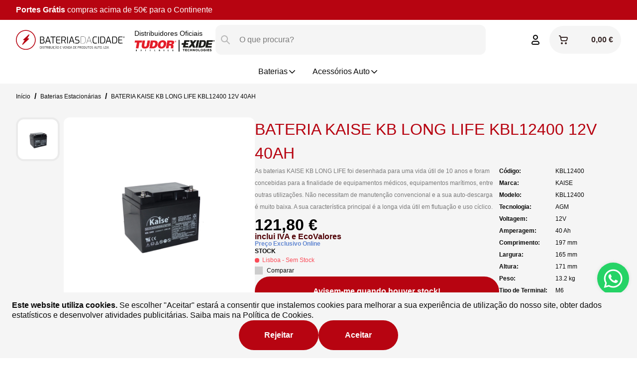

--- FILE ---
content_type: text/html; charset=utf-8
request_url: https://bateriasdacidade.pt/produtos/106100100020
body_size: 19625
content:
<!DOCTYPE html><html lang="pt" id="home"><head><meta charSet="utf-8"/><link rel="icon" href="/favicon.ico"/><meta name="viewport" content="width=device-width, initial-scale=1"/><link rel="apple-touch-icon" sizes="180x180" href="/apple-touch-icon.png"/><link rel="icon" type="image/png" sizes="32x32" href="/favicon-32x32.png"/><link rel="icon" type="image/png" sizes="16x16" href="/favicon-16x16.png"/><link rel="manifest" href="/site.webmanifest"/><link rel="mask-icon" href="/safari-pinned-tab.svg" color="#b70411"/><meta name="msapplication-TileColor" content="#b70411"/><meta name="theme-color" content="#b70411"/><meta name="google-site-verification" content="sX6SfMhwm6OKeXkZ-z4tOQPZqBLHH3BnZr1xbWfZ6g4"/><link rel="canonical" href="https://bateriasdacidade.pt/produtos/106100100020"/><meta name="description" content="BATERIA KAISE KB LONG LIFE KBL12400 12V 40AH
As baterias KAISE KB LONG LIFE foi desenhada para uma vida útil de 10 anos e foram concebidas para a finalidade de equipamentos médicos, equipamentos marítimos, entre outras utilizações. Não necessitam de manutenção convencional e a sua auto-descarga é muito baixa. A sua característica principal é a longa vida útil em flutuação e uso cíclico."/><title>BATERIA KAISE KB LONG LIFE KBL12400 12V 40AH | Baterias da Cidade</title><script type="application/ld+json">{"@context":"https://schema.org/","@type":"Product","name":"BATERIA KAISE KBL12400 12V 40AH","image":[["/api/products/106100100020/images/1?size=1280&format=jpeg"]],"description":"BATERIA KAISE KB LONG LIFE KBL12400 12V 40AH","sku":"106100100020","mpn":"","brand":{"@type":"Brand","name":"KAISE"},"offers":{"@type":"Offer","url":"/produtos/106100100020","priceCurrency":"EUR","price":"121.8","itemCondition":"https://schema.org/NewCondition","availability":"https://schema.org/OutOfStock","shippingDetails":{"@type":"OfferShippingDetails","shippingDestination":{"@type":"DefinedRegion","addressCountry":"PT","addressRegion":["AC","AV","BE","BR","BA","CB","CO","EV","FA","GU","LE","LI","MA","PA","PO","SA","SE","VC","VR","VI"]},"deliveryTime":{"@type":"ShippingDeliveryTime","handlingTime":{"@type":"QuantitativeValue","minValue":"0","maxValue":"1"},"transitTime":{"@type":"QuantitativeValue","minValue":"1","maxValue":"5"}}},"referenceQuantity":0}}</script><link rel="preload" as="image" href="https://cdn.bateriasdacidade.pt/api/products/106100100020/images/1?size=160&amp;format=webp&amp;hash=e19aaab66580e61577305b93caf65dd82f8cd7a0"/><link href="https://cdn.bateriasdacidade.pt" rel="preconnect" crossorigin=""/><meta name="next-head-count" content="17"/><link rel="preconnect" href="https://fonts.googleapis.com"/><link rel="preconnect" href="https://fonts.gstatic.com" crossorigin="anonymous"/><title>Baterias da Cidade</title><link rel="preload" href="https://cdn.bateriasdacidade.pt/_next/static/css/09231a2592cebffd.css" as="style"/><link rel="stylesheet" href="https://cdn.bateriasdacidade.pt/_next/static/css/09231a2592cebffd.css" data-n-g=""/><link rel="preload" href="https://cdn.bateriasdacidade.pt/_next/static/css/8324264a0f7fb87c.css" as="style"/><link rel="stylesheet" href="https://cdn.bateriasdacidade.pt/_next/static/css/8324264a0f7fb87c.css" data-n-p=""/><link rel="preload" href="https://cdn.bateriasdacidade.pt/_next/static/css/035ef453c0f8b92c.css" as="style"/><link rel="stylesheet" href="https://cdn.bateriasdacidade.pt/_next/static/css/035ef453c0f8b92c.css" data-n-p=""/><link rel="preload" href="https://cdn.bateriasdacidade.pt/_next/static/css/858d80caa3a7cbab.css" as="style"/><link rel="stylesheet" href="https://cdn.bateriasdacidade.pt/_next/static/css/858d80caa3a7cbab.css" data-n-p=""/><link rel="preload" href="https://cdn.bateriasdacidade.pt/_next/static/css/1a230d7aa5b02a7d.css" as="style"/><link rel="stylesheet" href="https://cdn.bateriasdacidade.pt/_next/static/css/1a230d7aa5b02a7d.css"/><link rel="preload" href="https://cdn.bateriasdacidade.pt/_next/static/css/2e863daf0311b16c.css" as="style"/><link rel="stylesheet" href="https://cdn.bateriasdacidade.pt/_next/static/css/2e863daf0311b16c.css"/><link rel="preload" href="https://cdn.bateriasdacidade.pt/_next/static/css/8260cd8e00f737ea.css" as="style"/><link rel="stylesheet" href="https://cdn.bateriasdacidade.pt/_next/static/css/8260cd8e00f737ea.css"/><link rel="preload" href="https://cdn.bateriasdacidade.pt/_next/static/css/f3e3ae0a66a07a42.css" as="style"/><link rel="stylesheet" href="https://cdn.bateriasdacidade.pt/_next/static/css/f3e3ae0a66a07a42.css"/><link rel="preload" href="https://cdn.bateriasdacidade.pt/_next/static/css/7499ba344ed47ad8.css" as="style"/><link rel="stylesheet" href="https://cdn.bateriasdacidade.pt/_next/static/css/7499ba344ed47ad8.css"/><link rel="preload" href="https://cdn.bateriasdacidade.pt/_next/static/css/91234389758008aa.css" as="style"/><link rel="stylesheet" href="https://cdn.bateriasdacidade.pt/_next/static/css/91234389758008aa.css"/><link rel="preload" href="https://cdn.bateriasdacidade.pt/_next/static/css/e2d943716c81dd65.css" as="style"/><link rel="stylesheet" href="https://cdn.bateriasdacidade.pt/_next/static/css/e2d943716c81dd65.css"/><link rel="preload" href="https://cdn.bateriasdacidade.pt/_next/static/css/6e006b40b146509d.css" as="style"/><link rel="stylesheet" href="https://cdn.bateriasdacidade.pt/_next/static/css/6e006b40b146509d.css"/><link rel="preload" href="https://cdn.bateriasdacidade.pt/_next/static/css/75ef3175a6966178.css" as="style"/><link rel="stylesheet" href="https://cdn.bateriasdacidade.pt/_next/static/css/75ef3175a6966178.css"/><noscript data-n-css=""></noscript><script defer="" nomodule="" src="https://cdn.bateriasdacidade.pt/_next/static/chunks/polyfills-42372ed130431b0a.js"></script><script defer="" src="https://cdn.bateriasdacidade.pt/_next/static/chunks/3081-84da7092580e19ef.js"></script><script defer="" src="https://cdn.bateriasdacidade.pt/_next/static/chunks/4719-4cc9eeb3c6fbf0d8.js"></script><script defer="" src="https://cdn.bateriasdacidade.pt/_next/static/chunks/5495.05d862a3a056a25a.js"></script><script defer="" src="https://cdn.bateriasdacidade.pt/_next/static/chunks/2427-9fa103cd5ecfcd66.js"></script><script defer="" src="https://cdn.bateriasdacidade.pt/_next/static/chunks/6973.04d7ae7d0b376827.js"></script><script defer="" src="https://cdn.bateriasdacidade.pt/_next/static/chunks/7694.46c5cdf0825ee260.js"></script><script defer="" src="https://cdn.bateriasdacidade.pt/_next/static/chunks/8587-fc08e46fbb36718f.js"></script><script defer="" src="https://cdn.bateriasdacidade.pt/_next/static/chunks/7899-dd32f1c09c725ba0.js"></script><script defer="" src="https://cdn.bateriasdacidade.pt/_next/static/chunks/9135-1b9bc7cb5bff60f9.js"></script><script defer="" src="https://cdn.bateriasdacidade.pt/_next/static/chunks/7324.a976ccc3ea1895e4.js"></script><script defer="" src="https://cdn.bateriasdacidade.pt/_next/static/chunks/4198.b915ca937908df5c.js"></script><script defer="" src="https://cdn.bateriasdacidade.pt/_next/static/chunks/2654.32eb89c7f45e975c.js"></script><script defer="" src="https://cdn.bateriasdacidade.pt/_next/static/chunks/9832.331ffa6423a7e00a.js"></script><script defer="" src="https://cdn.bateriasdacidade.pt/_next/static/chunks/3499.66f71e7fff5cfdd8.js"></script><script defer="" src="https://cdn.bateriasdacidade.pt/_next/static/chunks/1056.89d522fc02b1c318.js"></script><script defer="" src="https://cdn.bateriasdacidade.pt/_next/static/chunks/bf12d3c4.0a2ad415c06f9b21.js"></script><script defer="" src="https://cdn.bateriasdacidade.pt/_next/static/chunks/4716.e5c912590860118b.js"></script><script defer="" src="https://cdn.bateriasdacidade.pt/_next/static/chunks/2451.b8573e99db6382f0.js"></script><script defer="" src="https://cdn.bateriasdacidade.pt/_next/static/chunks/7327.004da37af3a2a693.js"></script><script defer="" src="https://cdn.bateriasdacidade.pt/_next/static/chunks/6732.3e8b70b1ac332453.js"></script><script src="https://cdn.bateriasdacidade.pt/_next/static/chunks/webpack-7ccaad44f3f75653.js" defer=""></script><script src="https://cdn.bateriasdacidade.pt/_next/static/chunks/framework-abba44b7c5e809bc.js" defer=""></script><script src="https://cdn.bateriasdacidade.pt/_next/static/chunks/main-53c73717060039ad.js" defer=""></script><script src="https://cdn.bateriasdacidade.pt/_next/static/chunks/pages/_app-6223462306a045da.js" defer=""></script><script src="https://cdn.bateriasdacidade.pt/_next/static/chunks/178-80e40120c1575efa.js" defer=""></script><script src="https://cdn.bateriasdacidade.pt/_next/static/chunks/5616-3e0b0812ecb61df6.js" defer=""></script><script src="https://cdn.bateriasdacidade.pt/_next/static/chunks/351-259983f4697ff0a9.js" defer=""></script><script src="https://cdn.bateriasdacidade.pt/_next/static/chunks/5387-1dbcc095e6631045.js" defer=""></script><script src="https://cdn.bateriasdacidade.pt/_next/static/chunks/7346-a04e2054093e7d28.js" defer=""></script><script src="https://cdn.bateriasdacidade.pt/_next/static/chunks/9030-a044354800b26642.js" defer=""></script><script src="https://cdn.bateriasdacidade.pt/_next/static/chunks/4316-947b7136cfed64cb.js" defer=""></script><script src="https://cdn.bateriasdacidade.pt/_next/static/chunks/621-796e7e2a68307ce1.js" defer=""></script><script src="https://cdn.bateriasdacidade.pt/_next/static/chunks/7343-02ab023d1c06b917.js" defer=""></script><script src="https://cdn.bateriasdacidade.pt/_next/static/chunks/6040-f0bb4d5854669334.js" defer=""></script><script src="https://cdn.bateriasdacidade.pt/_next/static/chunks/pages/produtos/%5Breference%5D-158f0a2e55c195d2.js" defer=""></script><script src="https://cdn.bateriasdacidade.pt/_next/static/kNPqfFVX-Lr8_aOQyELp9/_buildManifest.js" defer=""></script><script src="https://cdn.bateriasdacidade.pt/_next/static/kNPqfFVX-Lr8_aOQyELp9/_ssgManifest.js" defer=""></script></head><body><div id="__next"><div class="body-container"><div class="Topbar_infoTopbar__sFqpy"><div class="Topbar_content__oIM8j"><div class="Topbar_animatedText__Zl_4D"><div class="Topbar_part__dpG_v Topbar_visible__3j7kb"><p><strong>Portes Grátis</strong> compras acima de 50€ para o Continente</p></div><div class="Topbar_part__dpG_v Topbar_next__2MjmE"><p><strong>Siga-nos</strong> no <a target="_blank" rel="noreferrer" tabindex="0" id="facebook" href="https://www.facebook.com/bateriasdacidade">Facebook</a></p></div><div class="Topbar_part__dpG_v Topbar_previous__bqKvB"><p><strong>Siga-nos</strong> no <a target="_blank" rel="noreferrer" tabindex="0" id="instagram" href="https://www.instagram.com/bateriasdacidade/">Instagram</a></p></div></div></div></div><div class="Topbar_topbar__gYsOU Topbar_hasInfoTopbar__H_8p9 Topbar_multitopbar__zuqdi"><div class="Topbar_content__oIM8j"><div class="Topbar_navigator___qyPj"><a class="Topbar_logo__8cO3a" href="/"><img src="/img/logo-horizontal.svg" alt="Baterias da Cidade" loading="eager"/></a><div class="Topbar_afterLogo___gKIt"><div class="Topbar_partnerLogos__naAHp"><span>Distribuidores Oficiais</span><img height="24" width="165" src="/images/logos_tudor_exide.png" alt="Distribuidores Oficiais Tudor e Exide" loading="eager"/></div></div></div><div class="Topbar_search__N0wY3"><div class="Searchbar_searchbar__II61C"><div class="Searchbar_form__7Up7X"><div class="Searchbar_icon__BPNWK"><button class="Button_button__7wUZO Button_iconFlat__qWrqN" type="button" aria-label="Pesquisar"><svg width="24px" height="24px" viewBox="0 0 24 24" class="icon"><path fill-rule="evenodd" clip-rule="evenodd" d="M13.7929 13.7929C14.1834 13.4024 14.8166 13.4024 15.2071 13.7929L20.7071 19.2929C21.0976 19.6834 21.0976 20.3166 20.7071 20.7071C20.3166 21.0976 19.6834 21.0976 19.2929 20.7071L13.7929 15.2071C13.4024 14.8166 13.4024 14.1834 13.7929 13.7929Z" fill="#12131A"></path><path fill-rule="evenodd" clip-rule="evenodd" d="M10 5C7.23858 5 5 7.23858 5 10C5 12.7614 7.23858 15 10 15C12.7614 15 15 12.7614 15 10C15 7.23858 12.7614 5 10 5ZM3 10C3 6.13401 6.13401 3 10 3C13.866 3 17 6.13401 17 10C17 13.866 13.866 17 10 17C6.13401 17 3 13.866 3 10Z" fill="#12131A"></path></svg></button></div><div class="TextField_textField__Gw7lW"><label for="search"></label><div class="relative"><input id="search" type="text" name="search" placeholder="O que procura?" autoComplete="search" value=""/></div></div></div></div></div><div class="Topbar_navigator___qyPj Topbar_account__jauz8"><div class="Topbar_userButtonContainer__hNYZk"><button class="Button_button__7wUZO Button_iconFlat__qWrqN" aria-label="Entrar ou Registar"><svg width="24px" height="24px" viewBox="0 0 24 24"><path fill-rule="evenodd" clip-rule="evenodd" d="M9 16C7.34315 16 6 17.3431 6 19C6 19.5523 6.44772 20 7 20H17C17.5523 20 18 19.5523 18 19C18 17.3431 16.6569 16 15 16H9ZM4 19C4 16.2386 6.23858 14 9 14H15C17.7614 14 20 16.2386 20 19C20 20.6569 18.6569 22 17 22H7C5.34315 22 4 20.6569 4 19Z" fill="#12131A"></path><path fill-rule="evenodd" clip-rule="evenodd" d="M12 4C10.3431 4 9 5.34315 9 7C9 8.65685 10.3431 10 12 10C13.6569 10 15 8.65685 15 7C15 5.34315 13.6569 4 12 4ZM7 7C7 4.23858 9.23858 2 12 2C14.7614 2 17 4.23858 17 7C17 9.76142 14.7614 12 12 12C9.23858 12 7 9.76142 7 7Z" fill="#12131A"></path></svg></button></div><button class="Button_button__7wUZO Button_iconFlatCart__pHq_N Button_iconFlatCart__pHq_N"><div class="SideCart_cartSummary__HUDJa SideCart_cartSummarySmall__Z_6XS SideCart_loading__Z3hiw"><svg width="24px" height="24px" viewBox="0 0 24 24"><g><path class="st0" d="M11,19c0,1.1-0.9,2-2,2s-2-0.9-2-2s0.9-2,2-2S11,17.9,11,19z M19,19c0,1.1-0.9,2-2,2s-2-0.9-2-2s0.9-2,2-2   S19,17.9,19,19z"></path><path class="st0" d="M3,4c0-0.6,0.4-1,1-1h0.4C5.8,3,7,4,7.3,5.4L7.4,6h11.1c1.7,0,2.9,1.6,2.4,3.2l-1,3.6C19.5,14.1,18.3,15,17,15   H9.6c-1.4,0-2.7-1-2.9-2.4L5.3,5.8C5.2,5.3,4.8,5,4.4,5H4C3.4,5,3,4.6,3,4z M7.8,8l0.8,4.2c0.1,0.5,0.5,0.8,1,0.8H17   c0.4,0,0.8-0.3,1-0.7l1-3.6C19.1,8.3,18.8,8,18.5,8H7.8z"></path></g></svg><div><div class="SideCart_totalAmount__fLFvN"></div></div></div></button></div><div class="MenuButton_burgerMenu__Pv32p MenuButton_buttonContainer__tM2uM"><svg viewBox="0 0 40 40"><line class="MenuButton_lineTop__cEWz2" x1="10" x2="20" y1="10" y2="10" stroke="var(--primary)" stroke-width="2" stroke-linecap="round"></line><line class="MenuButton_lineCenter__0E9C3" x1="10" x2="30" y1="20" y2="20" stroke="var(--primary)" stroke-width="2" stroke-linecap="round"></line><line class="MenuButton_lineBottom__l_wGN" x1="20" x2="30" y1="30" y2="30" stroke="var(--primary)" stroke-width="2" stroke-linecap="round"></line></svg></div></div></div><div class="Topbar_menu__hP0Fj Topbar_hasInfoTopbar__H_8p9"><div class="Topbar_multiLevelMenuItem__5uGJ_ Topbar_root__H0r4o"><div class="Topbar_multiLevelMenuItemButton__VPy8B">Baterias<div class="Topbar_iconContainer__Tn0R2"><svg style="transform:rotate(270deg);transition:transform 200ms ease" width="48px" height="48px" viewBox="0 0 48 48" class="icon" version="1.1" xmlns="http://www.w3.org/2000/svg"><g id="The-Icons" stroke="none" stroke-width="1" fill="none" fill-rule="evenodd"><path d="M31.4142136,11.4142136 C32.1952621,10.633165 32.1952621,9.36683502 31.4142136,8.58578644 C30.633165,7.80473785 29.366835,7.80473785 28.5857864,8.58578644 L14.5857864,22.5857864 C13.8047379,23.366835 13.8047379,24.633165 14.5857864,25.4142136 L28.5857864,39.4142136 C29.366835,40.1952621 30.633165,40.1952621 31.4142136,39.4142136 C32.1952621,38.633165 32.1952621,37.366835 31.4142136,36.5857864 L18.8284271,24 L31.4142136,11.4142136 Z" fill-rule="nonzero"></path></g></svg></div></div></div><div class="Topbar_multiLevelMenuItem__5uGJ_ Topbar_root__H0r4o"><div class="Topbar_multiLevelMenuItemButton__VPy8B">Acessórios Auto<div class="Topbar_iconContainer__Tn0R2"><svg style="transform:rotate(270deg);transition:transform 200ms ease" width="48px" height="48px" viewBox="0 0 48 48" class="icon" version="1.1" xmlns="http://www.w3.org/2000/svg"><g id="The-Icons" stroke="none" stroke-width="1" fill="none" fill-rule="evenodd"><path d="M31.4142136,11.4142136 C32.1952621,10.633165 32.1952621,9.36683502 31.4142136,8.58578644 C30.633165,7.80473785 29.366835,7.80473785 28.5857864,8.58578644 L14.5857864,22.5857864 C13.8047379,23.366835 13.8047379,24.633165 14.5857864,25.4142136 L28.5857864,39.4142136 C29.366835,40.1952621 30.633165,40.1952621 31.4142136,39.4142136 C32.1952621,38.633165 32.1952621,37.366835 31.4142136,36.5857864 L18.8284271,24 L31.4142136,11.4142136 Z" fill-rule="nonzero"></path></g></svg></div></div></div></div><div class="content-container"><div class="ProductPage_product__trecy"><div class="ProductPage_header__Fx5ni"><div class="ProductPage_breadcrumbsContainer__7Qgd2"><div class="Breadcrumbs_breadcrumbs__UPWmp"><a href="/">Início</a><span class="Breadcrumbs_separator__RXTof">/</span><a href="/produtos?category=Baterias%20Estacion%C3%A1rias">Baterias Estacionárias</a><span class="Breadcrumbs_separator__RXTof">/</span><b>BATERIA KAISE KB LONG LIFE KBL12400 12V 40AH</b></div></div><div class="ProductPage_content__TZM63"><section class="ProductPage_details___T0cq"><div class="ProductPage_hero__N0K6Z"><div><div class="ProductPage_showMobile__GE5fT"><div class="ProductPage_productName__EHiRM">BATERIA KAISE KB LONG LIFE KBL12400 12V 40AH</div></div><div class="ProductPage_photoSide__pddWY"><div class="ProductPage_images__4WFAT"><div class="ProductPage_gallery__uuEwH"><div style="transform:translateY(calc(0% - 0rem))" class="ProductPage_thumbnail___icrJ ProductPage_active__B2CVF"><img src="" loading="lazy"/></div></div><div class="ProductPage_selectedPhoto__leJcg"><img id="photo-selected" style="transform-origin:center" src="https://cdn.bateriasdacidade.pt/api/products/106100100020/images/1?size=160&amp;format=webp&amp;hash=e19aaab66580e61577305b93caf65dd82f8cd7a0" alt="106100100020"/><div class="ProductPage_likeIcon__fUJ4E"></div></div></div><div class="ProductPage_hideMobile__7T3nv"><div class="ProductPage_showMedium__GxFW9"><br/><div class="ProductPage_characteristics__7KTKq"><table><tbody><tr><th>Código</th><td>KBL12400</td></tr><tr><th>Marca</th><td>KAISE</td></tr><tr><th>Modelo</th><td>KBL12400</td></tr><tr><th>Tecnologia</th><td>AGM</td></tr><tr><th>Voltagem</th><td>12V</td></tr><tr><th>Amperagem</th><td>40 Ah</td></tr><tr><th>Comprimento</th><td>197<!-- --> mm</td></tr><tr><th>Largura</th><td>165<!-- --> mm</td></tr><tr><th>Altura</th><td>171<!-- --> mm</td></tr><tr><th>Peso</th><td>13.2<!-- --> kg</td></tr><tr><th>Tipo de Terminal</th><td>M6</td></tr><tr><th>Utilizações</th><td><p>AUTOCARAVANA</p></td></tr></tbody></table></div></div></div></div></div><div class="ProductPage_info__IgYFp"><div class="ProductPage_hideMobile__7T3nv"><div class="ProductPage_productName__EHiRM">BATERIA KAISE KB LONG LIFE KBL12400 12V 40AH</div></div><div class="ProductPage_infoRow__0I9gk"><div class="ProductPage_content__TZM63"><div class="ProductPage_column__o0Sb_ ProductPage_details___T0cq"><div class="ProductPage_hideMobile__7T3nv"><p class="ProductPage_technicalInformation__7vrqM">As baterias KAISE KB LONG LIFE foi desenhada para uma vida útil de 10 anos e foram concebidas para a finalidade de equipamentos médicos, equipamentos marítimos, entre outras utilizações. Não necessitam de manutenção convencional e a sua auto-descarga é muito baixa. A sua característica principal é a longa vida útil em flutuação e uso cíclico.</p></div><div class="ProductCard_info__ZMAO3 ProductCard_priceInfo__xxIXL"><div class="ProductCard_priceContainer__tfSGD ProductCard_large__ksoF6"><div>121,80 €</div></div><div class="ProductCard_smallerPriceContainer__9NSgw ProductCard_large__ksoF6">inclui IVA<!-- --> e EcoValores</div><div class="ProductCard_minimumSaleQuantity__fIEe3">Preço Exclusivo Online</div></div><div><div class="StockIndicators_detailed__ySBCT StockIndicators_spaced__01hP1"><div class="StockIndicators_stockTitle__zdB_F">Stock</div><div class="StockIndicators_stockGroup__IOCx5"><div class="StockIndicators_store__rpbfj"><div class="StockIndicators_stock__VPmGs"><div class="StockIndicators_indicator__3F6ut"></div><div class="StockIndicators_text__3KBNs">Lisboa<!-- --> - Sem Stock</div></div></div></div></div></div><div class="ProductCard_compareCheckbox__g4Pki ProductCard_spaced__Irza8"><div class="ProductCard_checkbox__sYC_v"></div><span>Comparar</span></div><div class="ProductPage_cartInfo__hCtfM"><button class="Button_button__7wUZO Button_expand__ZlSoB">Avisem-me quando houver stock!</button></div><div class="ProductPage_showMobile__GE5fT"><p class="ProductPage_technicalInformation__7vrqM">As baterias KAISE KB LONG LIFE foi desenhada para uma vida útil de 10 anos e foram concebidas para a finalidade de equipamentos médicos, equipamentos marítimos, entre outras utilizações. Não necessitam de manutenção convencional e a sua auto-descarga é muito baixa. A sua característica principal é a longa vida útil em flutuação e uso cíclico.</p><div class="ProductPage_characteristics__7KTKq"><table><tbody><tr><th>Código</th><td>KBL12400</td></tr><tr><th>Marca</th><td>KAISE</td></tr><tr><th>Modelo</th><td>KBL12400</td></tr><tr><th>Tecnologia</th><td>AGM</td></tr><tr><th>Voltagem</th><td>12V</td></tr><tr><th>Amperagem</th><td>40 Ah</td></tr><tr><th>Comprimento</th><td>197<!-- --> mm</td></tr><tr><th>Largura</th><td>165<!-- --> mm</td></tr><tr><th>Altura</th><td>171<!-- --> mm</td></tr><tr><th>Peso</th><td>13.2<!-- --> kg</td></tr><tr><th>Tipo de Terminal</th><td>M6</td></tr><tr><th>Utilizações</th><td><p>AUTOCARAVANA</p></td></tr></tbody></table></div></div></div></div><div class="ProductPage_auxContent__l8xvJ"><div class="ProductPage_hideMedium__NyO0M"><div class="ProductPage_characteristics__7KTKq"><table><tbody><tr><th>Código</th><td>KBL12400</td></tr><tr><th>Marca</th><td>KAISE</td></tr><tr><th>Modelo</th><td>KBL12400</td></tr><tr><th>Tecnologia</th><td>AGM</td></tr><tr><th>Voltagem</th><td>12V</td></tr><tr><th>Amperagem</th><td>40 Ah</td></tr><tr><th>Comprimento</th><td>197<!-- --> mm</td></tr><tr><th>Largura</th><td>165<!-- --> mm</td></tr><tr><th>Altura</th><td>171<!-- --> mm</td></tr><tr><th>Peso</th><td>13.2<!-- --> kg</td></tr><tr><th>Tipo de Terminal</th><td>M6</td></tr><tr><th>Utilizações</th><td><p>AUTOCARAVANA</p></td></tr></tbody></table></div></div></div></div></div></div></section></div></div><div class="ProductPage_related__uoavY"><h3>Produtos Relacionados</h3><div class="ProductPage_productGridWrapper__1ooeY"><div style="height:calc(0px + 4rem)" class="ProductSlider_gridContainer__zhjwS"><button class="ProductSlider_previousButton__3WGDz"><svg width="24px" height="24px" viewBox="0 0 24 24" version="1.1" xmlns="http://www.w3.org/2000/svg"><g id="The-Icons" stroke="none" stroke-width="1" fill="none" fill-rule="evenodd"><path style="transform:rotate(270deg);transform-origin:center;fill:currentcolor" class="st0" d="M17.7,12.7c0.2-0.2,0.3-0.4,0.3-0.7s-0.1-0.5-0.3-0.7l-2-2c-0.4-0.4-1-0.4-1.4,0c-0.4,0.4-0.4,1,0,1.4l0.3,0.3  H7c-0.6,0-1,0.4-1,1s0.4,1,1,1h7.6l-0.3,0.3c-0.4,0.4-0.4,1,0,1.4c0.4,0.4,1,0.4,1.4,0L17.7,12.7z"></path></g></svg></button><button class="ProductSlider_nextButton__0DnHJ"><svg width="24px" height="24px" viewBox="0 0 24 24" version="1.1" xmlns="http://www.w3.org/2000/svg"><g id="The-Icons" stroke="none" stroke-width="1" fill="none" fill-rule="evenodd"><path style="transform:rotate(270deg);transform-origin:center;fill:currentcolor" class="st0" d="M17.7,12.7c0.2-0.2,0.3-0.4,0.3-0.7s-0.1-0.5-0.3-0.7l-2-2c-0.4-0.4-1-0.4-1.4,0c-0.4,0.4-0.4,1,0,1.4l0.3,0.3  H7c-0.6,0-1,0.4-1,1s0.4,1,1,1h7.6l-0.3,0.3c-0.4,0.4-0.4,1,0,1.4c0.4,0.4,1,0.4,1.4,0L17.7,12.7z"></path></g></svg></button><div class="ProductSlider_productGrid__jmkwI"></div><div tabindex="0" class="ProductSlider_sliderContainer__at2bF"><div class="ProductSlider_sliderRail__fz82e"></div><div tabindex="0" style="transform:translateX(0%) translateY(-50%);width:0" class="ProductSlider_handler__XWl8a"></div></div></div></div></div></div></div><div><div class="Footer_trustBox__N9eaA"><svg viewBox="0 95 100 5" class="AngularPaths_angularSvg__6sndk" style="top:1px;transform:translateY(-100%)"><path d="M 100 95 L 100 100 L 0 100 L 100 95" style="fill:var(--white);transform-origin:bottom;transform:scaleX(1.01)"></path></svg><svg viewBox="0 0 100 5" class="AngularPaths_angularSvg__6sndk" style="bottom:1px;transform:translateY(100%)"><path fill-rule="evenodd" d="M 0 0 L 100 5 L 100 0 L 0 0" style="fill:var(--white);transform-origin:top;transform:scaleX(1.01)"></path></svg><div class="CheckoutPage_trustBox__46nNF CheckoutPage_trustRow__2bVpz" style="background:var(--white)"><div class="CheckoutPage_row__Tl4uX"><div class="CheckoutPage_trustInfo__JSTIu"><div class="CheckoutPage_title__CtDlU"><img src="" alt="Envios" loading="lazy"/><h5 class="Typography_titleFive__rx7c1 Typography_noMargin__2CEF_">Envios</h5></div><p>Disponibilizamos diferentes opções de entrega. Saiba mais sobre envios na página <a target="_blank" rel="noreferrer" tabindex="0" id="encomendas-e-envios" href="/legal/encomendas-e-envios">Encomendas e Envios</a>.</p></div><div><div class="CheckoutPage_trustInfo__JSTIu"><div class="CheckoutPage_title__CtDlU"><img src="" alt="Pagamento Seguro" loading="lazy"/><h5 class="Typography_titleFive__rx7c1 Typography_noMargin__2CEF_">Pagamento Seguro</h5></div><p>Poderá efetuar o pagamento da sua encomenda de diversas formas. Saiba mais na página <a target="_blank" rel="noreferrer" tabindex="0" id="metodos-de-pagamento" href="/legal/metodos-de-pagamento">Métodos de Pagamento</a>.</p></div><div class="Footer_acceptedPayments__A5Bgv"></div></div></div><div class="CheckoutPage_row__Tl4uX"><div class="CheckoutPage_trustInfo__JSTIu"><div class="CheckoutPage_title__CtDlU"><img src="" alt="Trocas e Devoluções" loading="lazy"/><h5 class="Typography_titleFive__rx7c1 Typography_noMargin__2CEF_">Trocas e Devoluções</h5></div><p>Se não ficar satisfeito pode devolver a sua encomenda desde que cumpra a nossa política de <a target="_blank" rel="noreferrer" tabindex="0" id="trocas-e-devoluces" href="/legal/trocas-e-devolucoes">Trocas e Devoluções</a>.</p></div><div class="CheckoutPage_trustInfo__JSTIu"><div class="CheckoutPage_title__CtDlU"><img src="" alt="Apoio ao Cliente" loading="lazy"/><h5 class="Typography_titleFive__rx7c1 Typography_noMargin__2CEF_">Apoio ao Cliente</h5></div><p>Ainda tem alguma dúvida? Consulte a nossa página <a target="_blank" rel="noreferrer" tabindex="0" id="perguntas-frequentes" href="/perguntas-frequentes">Perguntas Frequentes</a></p></div></div></div></div><footer id="footer" class="Footer_footer__RBk8A"><svg viewBox="0 95 100 5" class="AngularPaths_angularSvg__6sndk" style="top:1px;transform:translateY(-100%)"><path d="M 0 95 L 0 100  L 100 100 L 0 95" style="fill:var(--off-white);transform-origin:bottom;transform:scaleX(1.01)"></path></svg><section class="Footer_info__xOzTc"><div class="Footer_row__W0I8x"><div class="Footer_column__wWqXV"><div class="Footer_section__7wsfU"><h2 class="Typography_titleTwo__23H7y Typography_marginBottom__BAvdN">Links Úteis</h2><a href="/produtos">Produtos</a><a href="/promocoes">Promoções</a><a href="/featured">Destaques</a><a href="/sobre-nos">Sobre Nós</a><a href="/parceiros">Parceiros</a><a href="/contactos">Contactos</a></div></div><div class="Footer_column__wWqXV"><div class="Footer_section__7wsfU"><h2 class="Typography_titleTwo__23H7y Typography_marginBottom__BAvdN">Legal</h2></div></div><div class="Footer_column__wWqXV"><div class="Footer_section__7wsfU"><h2 class="Typography_titleTwo__23H7y Typography_marginBottom__BAvdN">Apoio ao Cliente</h2></div></div><div class="Footer_column__wWqXV"><div><h2 class="Typography_titleTwo__23H7y Typography_marginBottom__BAvdN">Contactos</h2><div class="FooterSchedule_schedule__4oKxh"><h4>Horário</h4><p class="FooterSchedule_daySchedule__d4Vo3"><strong>2ª a 6ª feira</strong><span><br/>09h00<!-- --> - <!-- -->12h30</span><span><br/>14h00<!-- --> - <!-- -->18h00</span></p><p class="FooterSchedule_daySchedule__d4Vo3"><strong>Sábado de Setembro a Junho</strong><span><br/>09h00<!-- --> - <!-- -->12h30</span></p></div><div class="FooterLinks_links__xq_av"><h4 class="Typography_titleFour__F3dt3 Typography_noMargin__2CEF_">Redes Sociais</h4><div class="FooterLinks_social__vOvj1"><a target="_blank" rel="noreferrer" href="https://www.facebook.com/bateriasdacidade">Facebook</a><a target="_blank" rel="noreferrer" href="https://www.instagram.com/baterias_da_cidade">Instagram</a></div></div></div></div></div></section><section class="FooterLegal_legal__q1S5S"><img rootMargin="10px" src="" alt="Baterias da Cidade" loading="lazy"/><p>© <!-- -->2025<!-- --> Baterias da Cidade | Desenvolvido por <a target="_blank" rel="noreferrer" href="https://atelierdesoftware.pt">Atelier de Software</a></p></section></footer></div><div class="Comparator_comparator__3TVi9 Comparator_hidden__zde88 "><div class="Comparator_content__8YqTz"><div class="Comparator_info__6QcjQ">Adicione até <!-- -->2<!-- --> produtos ao comparador:</div><div class="Comparator_products__g2ioW"><div class="Comparator_product__52RbR"><svg version="1.1" id="Layer_1" xmlns="http://www.w3.org/2000/svg" x="0px" y="0px" viewBox="0 0 40 40" class="Logo_placeholder__KlUzL"><g><g><path class="Logo_symbol___snQg Logo_lightning__Ih790" d="M27.01,10.33c0.01-0.03,0.03-0.05,0.04-0.08c0.01-0.02,0.02-0.05,0.02-0.07c0.01-0.03,0.01-0.05,0.02-0.08   c0-0.03,0.01-0.05,0.01-0.08s0-0.05,0-0.08s0-0.05,0-0.08s-0.01-0.05-0.01-0.08c0-0.02-0.01-0.05-0.02-0.07   c-0.01-0.03-0.02-0.05-0.03-0.07c-0.01-0.02-0.02-0.05-0.03-0.07C27,9.56,26.98,9.54,26.97,9.52c-0.02-0.02-0.03-0.05-0.05-0.07   c-0.01-0.01-0.02-0.02-0.03-0.03c-0.01-0.01-0.02-0.01-0.02-0.02c-0.02-0.02-0.04-0.04-0.06-0.05c-0.02-0.02-0.04-0.04-0.07-0.05   c-0.01-0.01-0.02-0.01-0.02-0.02c-0.01-0.01-0.03-0.01-0.04-0.02c-0.03-0.01-0.05-0.03-0.08-0.04c-0.02-0.01-0.05-0.02-0.07-0.02   c-0.03-0.01-0.05-0.01-0.08-0.02c-0.03,0-0.05-0.01-0.08-0.01s-0.05,0-0.07,0c-0.03,0-0.05,0-0.08,0s-0.05,0.01-0.08,0.01   c-0.03,0.01-0.05,0.01-0.07,0.02c-0.02,0-0.05,0.01-0.07,0.02s-0.05,0.02-0.07,0.03c-0.02,0.01-0.04,0.02-0.06,0.04   c-0.02,0.02-0.05,0.03-0.07,0.05c-0.01,0.01-0.02,0.01-0.03,0.02L14.85,19.5c-0.26,0.24-0.33,0.63-0.17,0.95   c0.16,0.32,0.52,0.42,0.87,0.42h2.14l-4.92,7.93c-0.01,0.01-0.01,0.02-0.02,0.03c-0.01,0.03-0.03,0.05-0.04,0.08   c-0.01,0.02-0.02,0.05-0.02,0.07c-0.01,0.03-0.01,0.05-0.02,0.08c0,0.03-0.01,0.05-0.01,0.08s0,0.05,0,0.08s0,0.05,0,0.08   s0.01,0.05,0.01,0.08s0.01,0.05,0.02,0.07s0.02,0.05,0.03,0.07c0.01,0.02,0.02,0.05,0.03,0.07c0.01,0.02,0.02,0.04,0.04,0.06   c0.02,0.02,0.03,0.05,0.05,0.07c0.01,0.01,0.01,0.02,0.02,0.03s0.02,0.01,0.03,0.02c0.02,0.02,0.05,0.04,0.07,0.06   c0.02,0.02,0.04,0.03,0.06,0.05c0.01,0.01,0.02,0.01,0.03,0.02c0.01,0.01,0.02,0.01,0.03,0.01c0.04,0.02,0.09,0.04,0.13,0.06   c0.02,0.01,0.04,0.01,0.05,0.02c0.06,0.01,0.12,0.02,0.19,0.02l0,0l0,0l0,0c0.06,0,0.12-0.01,0.18-0.02c0.02,0,0.03-0.01,0.05-0.01   c0.05-0.01,0.09-0.03,0.14-0.05c0.01-0.01,0.02-0.01,0.04-0.02c0.05-0.03,0.09-0.06,0.14-0.1l12.15-11.13   c0.27-0.24,0.34-0.63,0.18-0.95c-0.16-0.32-0.43-0.55-0.68-0.55l-2.52-0.01l3.87-6.8C27,10.36,27,10.34,27.01,10.33z"></path><path class="Logo_symbol___snQg Logo_circle___HfxX" d="M19.92,40.15c-5.1,0-10.2-1.94-14.09-5.82C2.07,30.56,0,25.56,0,20.24S2.07,9.91,5.83,6.15   C9.6,2.39,14.6,0.32,19.92,0.32S30.24,2.39,34,6.15s5.83,8.76,5.83,14.09c0,5.32-2.07,10.32-5.83,14.09l0,0l0,0   C30.12,38.2,25.02,40.15,19.92,40.15z M19.92,1.91c-4.9,0-9.5,1.91-12.96,5.37s-5.37,8.06-5.37,12.96s1.91,9.5,5.37,12.96   c7.15,7.15,18.77,7.15,25.92,0l0,0c3.46-3.46,5.37-8.06,5.37-12.96c0-4.89-1.91-9.5-5.37-12.96S24.81,1.91,19.92,1.91z"></path></g></g></svg></div><div class="Comparator_product__52RbR"><svg version="1.1" id="Layer_1" xmlns="http://www.w3.org/2000/svg" x="0px" y="0px" viewBox="0 0 40 40" class="Logo_placeholder__KlUzL"><g><g><path class="Logo_symbol___snQg Logo_lightning__Ih790" d="M27.01,10.33c0.01-0.03,0.03-0.05,0.04-0.08c0.01-0.02,0.02-0.05,0.02-0.07c0.01-0.03,0.01-0.05,0.02-0.08   c0-0.03,0.01-0.05,0.01-0.08s0-0.05,0-0.08s0-0.05,0-0.08s-0.01-0.05-0.01-0.08c0-0.02-0.01-0.05-0.02-0.07   c-0.01-0.03-0.02-0.05-0.03-0.07c-0.01-0.02-0.02-0.05-0.03-0.07C27,9.56,26.98,9.54,26.97,9.52c-0.02-0.02-0.03-0.05-0.05-0.07   c-0.01-0.01-0.02-0.02-0.03-0.03c-0.01-0.01-0.02-0.01-0.02-0.02c-0.02-0.02-0.04-0.04-0.06-0.05c-0.02-0.02-0.04-0.04-0.07-0.05   c-0.01-0.01-0.02-0.01-0.02-0.02c-0.01-0.01-0.03-0.01-0.04-0.02c-0.03-0.01-0.05-0.03-0.08-0.04c-0.02-0.01-0.05-0.02-0.07-0.02   c-0.03-0.01-0.05-0.01-0.08-0.02c-0.03,0-0.05-0.01-0.08-0.01s-0.05,0-0.07,0c-0.03,0-0.05,0-0.08,0s-0.05,0.01-0.08,0.01   c-0.03,0.01-0.05,0.01-0.07,0.02c-0.02,0-0.05,0.01-0.07,0.02s-0.05,0.02-0.07,0.03c-0.02,0.01-0.04,0.02-0.06,0.04   c-0.02,0.02-0.05,0.03-0.07,0.05c-0.01,0.01-0.02,0.01-0.03,0.02L14.85,19.5c-0.26,0.24-0.33,0.63-0.17,0.95   c0.16,0.32,0.52,0.42,0.87,0.42h2.14l-4.92,7.93c-0.01,0.01-0.01,0.02-0.02,0.03c-0.01,0.03-0.03,0.05-0.04,0.08   c-0.01,0.02-0.02,0.05-0.02,0.07c-0.01,0.03-0.01,0.05-0.02,0.08c0,0.03-0.01,0.05-0.01,0.08s0,0.05,0,0.08s0,0.05,0,0.08   s0.01,0.05,0.01,0.08s0.01,0.05,0.02,0.07s0.02,0.05,0.03,0.07c0.01,0.02,0.02,0.05,0.03,0.07c0.01,0.02,0.02,0.04,0.04,0.06   c0.02,0.02,0.03,0.05,0.05,0.07c0.01,0.01,0.01,0.02,0.02,0.03s0.02,0.01,0.03,0.02c0.02,0.02,0.05,0.04,0.07,0.06   c0.02,0.02,0.04,0.03,0.06,0.05c0.01,0.01,0.02,0.01,0.03,0.02c0.01,0.01,0.02,0.01,0.03,0.01c0.04,0.02,0.09,0.04,0.13,0.06   c0.02,0.01,0.04,0.01,0.05,0.02c0.06,0.01,0.12,0.02,0.19,0.02l0,0l0,0l0,0c0.06,0,0.12-0.01,0.18-0.02c0.02,0,0.03-0.01,0.05-0.01   c0.05-0.01,0.09-0.03,0.14-0.05c0.01-0.01,0.02-0.01,0.04-0.02c0.05-0.03,0.09-0.06,0.14-0.1l12.15-11.13   c0.27-0.24,0.34-0.63,0.18-0.95c-0.16-0.32-0.43-0.55-0.68-0.55l-2.52-0.01l3.87-6.8C27,10.36,27,10.34,27.01,10.33z"></path><path class="Logo_symbol___snQg Logo_circle___HfxX" d="M19.92,40.15c-5.1,0-10.2-1.94-14.09-5.82C2.07,30.56,0,25.56,0,20.24S2.07,9.91,5.83,6.15   C9.6,2.39,14.6,0.32,19.92,0.32S30.24,2.39,34,6.15s5.83,8.76,5.83,14.09c0,5.32-2.07,10.32-5.83,14.09l0,0l0,0   C30.12,38.2,25.02,40.15,19.92,40.15z M19.92,1.91c-4.9,0-9.5,1.91-12.96,5.37s-5.37,8.06-5.37,12.96s1.91,9.5,5.37,12.96   c7.15,7.15,18.77,7.15,25.92,0l0,0c3.46-3.46,5.37-8.06,5.37-12.96c0-4.89-1.91-9.5-5.37-12.96S24.81,1.91,19.92,1.91z"></path></g></g></svg></div></div><div class="Comparator_actions__HJCzj"><button class="Button_button__wuHPQ" disabled="">Comparar</button></div></div></div><button class="WhatsAppButton_button__NbU_R   WhatsAppButton_productPage__we__k"><svg viewBox="0 0 600 600"><circle fill="#25d366" cx="300" cy="300" r="300"></circle><g id="WA_Logo" data-name="WA Logo"><path class="cls-2" fill-rule="evenodd" fill="#fff" d="M423.55,178.25a172.32,172.32,0,0,0-122.72-50.88c-95.63,0-173.46,77.82-173.49,173.47a173.14,173.14,0,0,0,23.15,86.74l-24.61,89.9,92-24.13a173.36,173.36,0,0,0,82.91,21.12h.07c95.62,0,173.45-77.83,173.49-173.49A172.41,172.41,0,0,0,423.55,178.25ZM300.83,445.17h-.06a144,144,0,0,1-73.39-20.1L222.11,422l-54.57,14.31,14.56-53.21-3.42-5.46a143.79,143.79,0,0,1-22.05-76.74c0-79.5,64.72-144.18,144.26-144.18A144.23,144.23,0,0,1,445,301C445,380.48,380.31,445.17,300.83,445.17Zm79.09-108c-4.33-2.17-25.64-12.65-29.62-14.1s-6.86-2.17-9.75,2.17-11.2,14.1-13.73,17-5.05,3.25-9.39,1.08-18.3-6.75-34.86-21.51c-12.88-11.5-21.58-25.69-24.11-30s-.27-6.69,1.9-8.85c1.95-1.94,4.33-5.06,6.5-7.6s2.89-4.34,4.33-7.23.73-5.42-.36-7.59-9.75-23.51-13.36-32.19c-3.52-8.45-7.09-7.31-9.76-7.44s-5.41-.15-8.3-.15a15.91,15.91,0,0,0-11.56,5.42c-4,4.34-15.18,14.83-15.18,36.16s15.54,41.95,17.71,44.85,30.56,46.68,74.05,65.45a246.48,246.48,0,0,0,24.71,9.13,59.36,59.36,0,0,0,27.3,1.72c8.33-1.24,25.65-10.48,29.26-20.61s3.62-18.81,2.53-20.61S384.26,339.34,379.92,337.17Z" transform="translate(0 0)"></path></g></svg></button></div><div class="Notification_notifications__FcTt7"></div><div class="Overlay_screen__TbLzN"><div class="Overlay_overlay__D4hwc"></div><div class="Modal_modal__jmr_I"><div id="modal-content-root"></div></div></div></div><div id="modal-portal"></div><div id="modals"></div><script id="__NEXT_DATA__" type="application/json">{"props":{"pageProps":{"reference":"106100100020","canonical":"https://bateriasdacidade.pt/produtos/106100100020","swrFallback":"{\"/api/products/106100100020?lazy=true\u0026inPage=true\":{\"product\":{\"_id\":\"634b600b24194b7872dd0e02\",\"reference\":\"106100100020\",\"stockQuantity\":0,\"name\":\"BATERIA KAISE KBL12400 12V 40AH\",\"photo\":\"C:\\\\Site\\\\Imagens\\\\106100100020 - 1.jpg\",\"price\":{\"amount\":\"98.9318902439024\",\"currency\":\"EUR\"},\"taxClass\":33,\"itemTax\":0.0925,\"weight\":13.2,\"stockQuantityByWarehouse\":[{\"warehouse\":\"Lisboa\",\"stock\":0}],\"EF5\":\"*** GARANTIA: 24 MESES ***\",\"category\":[\"Baterias Estacionárias\"],\"code\":\"KBL12400\",\"description\":\"BATERIA KAISE KB LONG LIFE KBL12400 12V 40AH\",\"model\":\"KBL12400\",\"technology\":\"AGM\",\"voltage\":\"12V\",\"amperage\":\"40 Ah\",\"capacity\":\"\",\"terminalType\":\"M6\",\"positiveAt\":\"\",\"EF27\":\"24 MESES\",\"usage\":[\"AUTOCARAVANA\"],\"technicalInformation\":\"As baterias KAISE KB LONG LIFE foi desenhada para uma vida útil de 10 anos e foram concebidas para a finalidade de equipamentos médicos, equipamentos marítimos, entre outras utilizações. Não necessitam de manutenção convencional e a sua auto-descarga é muito baixa. A sua característica principal é a longa vida útil em flutuação e uso cíclico.\",\"equivalence\":\"\",\"socket\":\"\",\"minimumSaleQuantity\":\"\",\"EF37\":\"\",\"excludedFromCustomerDiscount\":true,\"packType\":\"\",\"packQuantity\":0,\"packUnit\":\"\",\"capturedStock\":0,\"brand\":\"KAISE\",\"length\":197,\"width\":165,\"height\":171,\"createdAt\":\"2022-10-16T01:36:11.667Z\",\"updatedAt\":\"2025-09-23T10:44:50.724Z\",\"_v\":4700,\"language\":null,\"photoHashes\":[\"e19aaab66580e61577305b93caf65dd82f8cd7a0\"],\"photos\":1,\"relatedProducts\":[],\"EF43\":false,\"searchable\":{\"reference\":\"106100100020\"},\"ean\":\"\",\"visibleName\":\"BATERIA KAISE KB LONG LIFE KBL12400 12V 40AH\",\"images\":[{\"alt\":\"\",\"hash\":\"e19aaab66580e61577305b93caf65dd82f8cd7a0\",\"id\":0}],\"regularPrice\":{\"amount\":\"98.9318902439024\",\"currency\":\"EUR\"},\"regularTaxIncludedPrice\":{\"amount\":\"121.8\",\"currency\":\"EUR\"},\"taxIncludedPrice\":{\"amount\":\"121.8\",\"currency\":\"EUR\"},\"variants\":[],\"warnings\":[]}}}"},"swrFallback":"{\"/api/store/config\":{\"requireLogin\":false,\"disableStockControl\":false,\"requirePhoneForStockNotification\":false,\"displayStockCount\":true,\"enableOrderBoxCountControl\":false,\"showUnitPrice\":false,\"maxProductDecimalsDisplay\":2,\"requireAccountValidation\":false,\"requireProAccountValidation\":true,\"showCustomerPriceAsDiscount\":false,\"showOnlyTaxIncludedPrice\":true,\"acceptOrdersWithSoldoutProducts\":false,\"enableLedgerAccounts\":false,\"exclusiveOnlinePrices\":true,\"addToCartButtonType\":\"full\",\"priceSelectionMethod\":\"priorities\",\"enableWishlist\":false,\"enableComparator\":true,\"enableProductCustomization\":true,\"disablePaymentForProCustomer\":true,\"preferTaxIncludedPrice\":false,\"simplifiedProOrderProcessingMode\":true,\"defaultShippingMethod\":\"levantamento-em-loja\",\"enabledSchemeNavigation\":false,\"footerLinks\":[]},\"/api/store/categories\":{\"categories\":[{\"category\":\"Acessórios\",\"brands\":[{\"label\":\"MAI\",\"count\":23},{\"label\":\"FERVE\",\"count\":16},{\"label\":\"PLACAUTO\",\"count\":4},{\"label\":\"MACFER\",\"count\":3},{\"label\":\"PLÁSTIMO\",\"count\":3},{\"label\":\"\",\"count\":2},{\"label\":\"ANDERSON\",\"count\":2},{\"label\":\"HERTH+BUSS ELPARTS\",\"count\":2},{\"label\":\"TUDOR\",\"count\":2},{\"label\":\"CAT\",\"count\":1}]},{\"category\":\"Baterias Autocaravanas\",\"brands\":[{\"label\":\"EXIDE\",\"count\":17},{\"label\":\"KAISE\",\"count\":12},{\"label\":\"TUDOR\",\"count\":8}]},{\"category\":\"Baterias Barcos\",\"brands\":[{\"label\":\"EXIDE\",\"count\":27},{\"label\":\"OPTIMA\",\"count\":12},{\"label\":\"KAISE\",\"count\":10},{\"label\":\"TUDOR\",\"count\":8}]},{\"category\":\"Baterias Cadeira de Rodas\",\"brands\":[{\"label\":\"KAISE\",\"count\":6}]},{\"category\":\"Baterias Carros Golf / Elevação\",\"brands\":[{\"label\":\"TROJAN\",\"count\":20},{\"label\":\"KAISE\",\"count\":2},{\"label\":\"EXIDE\",\"count\":1}]},{\"category\":\"Baterias Estacionárias\",\"brands\":[{\"label\":\"KAISE\",\"count\":57}]},{\"category\":\"Baterias Ligeiros\",\"brands\":[{\"label\":\"TUDOR\",\"count\":76},{\"label\":\"OPTIMA\",\"count\":13},{\"label\":\"EXIDE\",\"count\":5}]},{\"category\":\"Baterias Motos\",\"brands\":[{\"label\":\"EXIDE\",\"count\":68},{\"label\":\"POWEROAD\",\"count\":11},{\"label\":\"JMT\",\"count\":7},{\"label\":\"INTACT\",\"count\":5},{\"label\":\"BS\",\"count\":2},{\"label\":\"KYOTO\",\"count\":1},{\"label\":\"OSRAM\",\"count\":1}]},{\"category\":\"Baterias Pesados\",\"brands\":[{\"label\":\"TUDOR\",\"count\":23},{\"label\":\"EXIDE\",\"count\":1},{\"label\":\"OPTIMA\",\"count\":1}]},{\"category\":\"Baterias Portáteis\",\"brands\":[{\"label\":\"KAISE\",\"count\":4},{\"label\":\"POWEROAD\",\"count\":1}]},{\"category\":\"Booster\",\"brands\":[{\"label\":\"FERVE\",\"count\":5},{\"label\":\"SCHUMACKER\",\"count\":2},{\"label\":\"GENESIS\",\"count\":1},{\"label\":\"KAISE\",\"count\":1},{\"label\":\"NOCO\",\"count\":1},{\"label\":\"RED TEK\",\"count\":1}]},{\"category\":\"Boosters\",\"brands\":[{\"label\":\"FERVE\",\"count\":1}]},{\"category\":\"Carregadores\",\"brands\":[{\"label\":\"FERVE\",\"count\":37}]},{\"category\":\"Consumíveis\",\"brands\":[{\"label\":\"SANTEX\",\"count\":6},{\"label\":\"FILLBLUE\",\"count\":3},{\"label\":\"TECH\",\"count\":2},{\"label\":\"TUDOR\",\"count\":2},{\"label\":\"WECTOR\",\"count\":2},{\"label\":\"\",\"count\":1},{\"label\":\"JOKER\",\"count\":1},{\"label\":\"Q-BOND\",\"count\":1}]},{\"category\":\"Equipamentos diagnóstico\",\"brands\":[{\"label\":\"FERVE\",\"count\":12},{\"label\":\"EXIDE\",\"count\":1}]},{\"category\":\"Escovas Limpa Vidros\",\"brands\":[{\"label\":\"TRICO\",\"count\":13}]},{\"category\":\"Gambiarras\",\"brands\":[{\"label\":\"BRENNENSTUHL\",\"count\":1}]},{\"category\":\"Inversores\",\"brands\":[{\"label\":\"DCU\",\"count\":13}]},{\"category\":\"Lanternas\",\"brands\":[{\"label\":\"SCHUMACKER\",\"count\":3},{\"label\":\"JBM\",\"count\":1}]},{\"category\":\"Lâmpadas Auto\",\"brands\":[{\"label\":\"OSRAM\",\"count\":78}]},{\"category\":\"N/Tem\",\"brands\":[{\"label\":\"MAI\",\"count\":1}]},{\"category\":\"Pilhas\",\"brands\":[{\"label\":\"PANASONIC\",\"count\":31}]}]},\"/api/store/information\":[{\"text\":\"**Portes Grátis** compras acima de 50€ para o Continente\",\"visibility\":\"only-non-professional\"},{\"text\":\"**Siga-nos** no [Facebook](https://www.facebook.com/bateriasdacidade)\"},{\"text\":\"**Siga-nos** no [Instagram](https://www.instagram.com/bateriasdacidade/)\"}],\"/api/accounts\":{\"isGuest\":true},\"/api/filters\":{\"filters\":[{\"_id\":\"634b624259053cd8e5c4ffbb\",\"code\":\"category\",\"allowMultipleSelection\":false,\"isCategory\":true,\"isSlider\":false,\"label\":\"Categoria\",\"options\":[{\"value\":\"N/Tem\",\"label\":\"N/Tem\",\"parent\":null,\"level\":0},{\"value\":\"Baterias Ligeiros\",\"label\":\"Baterias Ligeiros\",\"parent\":null,\"level\":0},{\"value\":\"Baterias Pesados\",\"label\":\"Baterias Pesados\",\"parent\":null,\"level\":0},{\"value\":\"Baterias Motos\",\"label\":\"Baterias Motos\",\"parent\":null,\"level\":0},{\"value\":\"Baterias Barcos\",\"label\":\"Baterias Barcos\",\"parent\":null,\"level\":0},{\"value\":\"Baterias Cadeira de Rodas\",\"label\":\"Baterias Cadeira de Rodas\",\"parent\":null,\"level\":0},{\"value\":\"Baterias Autocaravanas\",\"label\":\"Baterias Autocaravanas\",\"parent\":null,\"level\":0},{\"value\":\"Baterias Carros Golf / Elevação\",\"label\":\"Baterias Carros Golf / Elevação\",\"parent\":null,\"level\":0},{\"value\":\"Carregadores\",\"label\":\"Carregadores\",\"parent\":null,\"level\":0},{\"value\":\"Booster\",\"label\":\"Booster\",\"parent\":null,\"level\":0},{\"value\":\"Pilhas\",\"label\":\"Pilhas\",\"parent\":null,\"level\":0},{\"value\":\"Gambiarras\",\"label\":\"Gambiarras\",\"parent\":null,\"level\":0},{\"value\":\"Acessórios\",\"label\":\"Acessórios\",\"parent\":null,\"level\":0},{\"value\":\"Consumíveis\",\"label\":\"Consumíveis\",\"parent\":null,\"level\":0},{\"value\":\"Equipamentos diagnóstico\",\"label\":\"Equipamentos diagnóstico\",\"parent\":null,\"level\":0},{\"value\":\"Baterias Estacionárias\",\"label\":\"Baterias Estacionárias\",\"parent\":null,\"level\":0},{\"value\":\"Inversores\",\"label\":\"Inversores\",\"parent\":null,\"level\":0},{\"value\":\"Lâmpadas Auto\",\"label\":\"Lâmpadas Auto\",\"parent\":null,\"level\":0},{\"value\":\"Escovas Limpa Vidros\",\"label\":\"Escovas Limpa Vidros\",\"parent\":null,\"level\":0},{\"value\":\"Baterias Portáteis\",\"label\":\"Baterias Portáteis\",\"parent\":null,\"level\":0},{\"value\":\"Lanternas\",\"label\":\"Lanternas\",\"parent\":null,\"level\":0}],\"order\":13,\"_v\":260484,\"updatedAt\":\"2025-11-19T20:53:17.725Z\"}]},\"/api/customer\":{},\"/api/products/onsale/count\":{\"count\":0},\"/api/products/featured/count\":{\"count\":0},\"/api/contacts\":{\"commercialName\":\"Baterias da Cidade\",\"street\":\"Rua Conde de Almoster Nr. 112\",\"zipCode\":\"1500-198\",\"locality\":\"Lisboa\",\"district\":\"Lisboa\",\"country\":\"PT\",\"vatId\":\"\",\"comercialRegistrationNumber\":\"\",\"conservatory\":\"\",\"email\":\"geral@bateriasdacidade.pt\",\"phone\":\"217 711 620\",\"googleMapsUrl\":\"https://g.page/baterias-da-cidade?share\",\"contacts\":[],\"socialMedia\":[{\"name\":\"Facebook\",\"url\":\"https://www.facebook.com/bateriasdacidade\"},{\"name\":\"Instagram\",\"url\":\"https://www.instagram.com/baterias_da_cidade\"}],\"whatsAppNumber\":\"351963889750\",\"messengerPage\":\"bateriasdacidade\",\"automatedEmails\":{\"storeName\":\"Baterias da Cidade\",\"orders\":\"geral@bateriasdacidade.pt\",\"general\":\"geral@bateriasdacidade.pt\",\"scheduleInfo\":\"Estamos disponíveis para si de 2ª a 6ª feira: 09h00 - 12h30 e 14h00 - 18h00; Sábado: 09h00 - 12h30, de Setembro a Junho pelos seguintes canais:\",\"sendOrderEmailCopy\":true},\"orders\":{\"countries\":[\"PT\"]},\"phoneCost\":\"fixed\"},\"/api/store/cdn\":{\"cdnUrl\":\"https://cdn.bateriasdacidade.pt\"}}","__lang":"pt","__namespaces":{"common":{"search_placeholder_what_are_you_looking_for":"O que procura?","no_results":"Sem resultados","category_hint":"Indique a categoria","customer_hint":"Indique o Nome ou NIF do cliente...","create_new":"Criar novo","create_category":"Criar categoria","my_account":"A Minha Conta","enter_or_register":"Entrar ou Registar","start":"Início","catalog":"Catálogo","how_we_use_cookies":"Como usamos os cookies","essentials_cookies":"Cookies essenciais","google_analytics_cookies":"Cookies do Google Analytics","can_use_cookies":"Poderemos utilizar cookies para saber quando visita o nosso website, como interage com ele, para podermos melhorar a sua experiência de utilização e para personalizar a sua interação com o website.","use_the_following":"Utilize os seguintes separadores para saber mais. Poderá também alterar algumas preferências. Note que ao bloquear alguns tipos de cookies poderá alterar a experiência de navegação no nosso website e condicionar os serviços que lhe podemos oferecer.","this_cookies_are_indispensable":"Estes cookies são indispensáveis para lhe proporcionar os serviços disponíveis neste website e para usar algumas das funcionalidades.","strictly_necessary":"Porque são estritamente necessários para navegar no website, não poderá recusa-los sem condicionar o funcionamento do próprio website. Pode bloquear estes cookies, acedendo às definições do seu browser e seleccionando o bloqueio de todos os cookies deste website.","this_cookies_collect":"Estes cookies recolhem informação que nos ajuda a conhecer a forma como o nosso website é usado e a eficácia da nossa divulgação, por forma a que possamos configurar o website de acordo com as preferências dos utilizadores.","if_you_dont_intends":"Se não pretende o rastreamento da sua visita a este site, pode desactivar o mesmo aqui:","can_read_privacy_policy":"Pode ler a nossa política de privacidade aqui:","privacy_policy":"Política de Privacidade","cookie_privacy_preference":"Preferências de Cookies e Privacidade","click_to_enable_or_disable_google_analytics":"Clique para ativar/desativar o rastreio do Google Analytics neste site.","this_website_uses_cookies":"\u003c0\u003eEste website utiliza cookies.\u003c/0\u003e Se escolher \"Aceitar\" estará a consentir que instalemos cookies para melhorar a sua experiência de utilização do nosso site, obter dados estatísticos e desenvolver atividades publicitárias. Saiba mais na ","cookie_policy":"Política de Cookies","accept":"Aceitar","reject":"Rejeitar","fixed_national_call":"Chamada para a rede fixe nacional","mobile_national_call":"Chamada para a rede móvel nacional","free_call":"Chamada grátis","dev_version":"Versão de Desenvolvimento, utilizada apenas para testes e demonstrações.","test_store":"Loja de Testes","useful_links":"Links Úteis","products":"Produtos","promotions":"Promoções","new_arrivals":"Novidades","about_us":"Sobre Nós","contacts":"Contactos","frequent_questions":"Perguntas Frequentes","legal":"Legal","complaint_book":"Livro de Reclamações","get_directions":"Obter Direcções","developed_by":"Desenvolvido por","button_no":"Não","button_yes":"Sim","results_of":"{{current}} de {{max}} resultados","discount_save":"Está a poupar {{amount}}","discount_save_with_unit":"Está a poupar {{amount}} / unidade","discount_add_more":"Poupe ao comprar mais {{quantityMissing}}","discount_add_and_save":"Adicione e Poupe","in_coupon":"{{amount}} em cupão","coupon_categories":"Para usar em {{categories}}. Exclusivo Online.","coupon_entire_store":"Exclusivo Online","price":"Preço","order_state_open":"Aberto","order_state_paid":"Pago","order_state_delivered":"Entregue","order_state_canceled":"Cancelado","order_state_processed":"Processado","order_state_returned":"Devolvido","order_state_shipped":"Enviado","order_state_refunded":"Reembolsado","order_state_exchanged":"Trocado","order_state_effectless":"Sem Efeito","order_state_in_debt":"Em Dívida","results":"resultados","trial_version_label":"Versão de Testes","shipment_state_pending":"Pendente","shipment_state_collecting":"A Recolher","shipment_state_in_transit":"Em trânsito","shipment_state_delivered":"Entregue","shipment_state_returned":"Devolvido","shipment_state_problems":"Problemas","shipment_state_cancelled":"Cancelado","shipment_state_unknown":"Desconhecido","filter_last_12_months":"Últimos 12 meses"},"cart":{"item_count_0":"{{count}} artigos","item_count_one":"{{count}} artigo","item_count_other":"{{count}} artigos","cart_empty":"Parece que o seu carrinho está vazio.","cart_empty_add_items_to_start":"Adicione artigos para começar uma encomenda.","order_minimum_value":"O valor mínimo de encomenda é ","summary":"Resumo","missing":"Faltam ","checkout":"Finalizar Compra","sub_total":"Sub-total","packaging":"Embalamento","discounts":"Descontos","vat":"IVA","taxes":"Impostos","ecotax":"Ecovalores","total_items":"TOTAL artigos","shipping":"Envio","need_shipping_info":"Sob consulta","payment":"Pagamento","payment_fee":"Taxa de Pagamento","total_cart":"TOTAL Carrinho","total":"TOTAL","amount_paid":"Valor Pago","overpaid":"Pago a mais","underpaid":"Pago a menos","number_of_boxes":"Nº de Caixas","net_revenue":"Receita Líquida","merchandise_costs":"Custos de Mercadoria","shipping_cost":"Custos de Envio","billing_cost":"Custos de Pagamento","total_cost":"Custo Total","proceed_to_checkout":"Prosseguir para o Checkout","continue_shopping":"Continuar a Comprar","cart_product_card_unit":"unidade","remove_item":"Remove Artigo ?","remove_item_text":"Esta ação irá remover o artigo \u003c0\u003e{{item}}\u003c/0\u003e do seu carrinho. Tem a certeza?","not_enough_stock":"Não temos stock suficiente para satisfazer a sua encomenda. Para concluir a compra deverá reduzir a quantidade encomendada para, no máximo, \u003c0\u003e{{stock}}\u003c/0\u003e","no_stock":"Já não temos stock deste artigo. Para concluir a compra deverá remover este artigo.","finish_order":"Concluir Encomenda","finish_and_pay":"Concluir e Pagar","free_shipping":"Portes Grátis","tax_free_discount_amount":"Valor do desconto sem impostos: ","valid_for_order_above":"Válido para encomendas \u003c0\u003eacima de {{value}}\u003c/0\u003e","applicable_to_items_in_the_categories_below":"Aplicável a artigos das categorias abaixo","button_remove":"Remover","button_missing":"Faltam","button_apply":"Aplicar","coupon_valid_until":"Cupão válido até ","receive_from":"Receba a partir de \u003c0\u003e{{date}}\u003c/0\u003e","on_request":"\u003c0\u003eSob consulta\u003c/0\u003e","free":"\u003c0\u003eGrátis\u003c/0\u003e","max_usage_one":"Limitado a \u003c0\u003e{{maxUsage}} utilização por cliente\u003c/0\u003e","max_usage_other":"Limitado a \u003c0\u003e{{maxUsage}} utilizações por cliente\u003c/0\u003e","select_client_order":"Selecione o cliente que está a fazer a encomenda.","customer":"Cliente: ","change_customer":"Alterar Cliente","items_were_removed_one":"\u003c0\u003eFoi removido o seguinte artigo\u003c/0\u003e","items_were_removed_other":"\u003c0\u003eForam removidos os seguintes artigos\u003c/0\u003e","shipment_title":"Envios","shipment_text":"Disponibilizamos diferentes opções de entrega. Saiba mais sobre envios na página [Encomendas e Envios](/legal/encomendas-e-envios).","secure_payment_title":"Pagamento Seguro","secure_payment_text":"Poderá efetuar o pagamento da sua encomenda de diversas formas. Saiba mais na página [Métodos de Pagamento](/legal/metodos-de-pagamento).","exchanges_and_returns_title":"Trocas e Devoluções","exchanges_and_returns_text":"Se não ficar satisfeito pode devolver a sua encomenda desde que cumpra a nossa política de [Trocas e Devoluções](/legal/trocas-e-devolucoes).","client_support_title":"Apoio ao Cliente","client_support_text":"Ainda tem alguma dúvida? Consulte a nossa página {{faqsOrContacts}}.","frequently_asked_questions":"Perguntas Frequentes","contacts":"Contactos","no_available_postal_code":"Não tem endereços disponíveis para o código-postal indicado.","talk_to_your_manager_to_change_zipcode":"Fale com o seu gestor de conta ou altere o código-postal.","didnt_find_desired_address":"Não encontrou a morada desejada?","buy_without_account_title":"Comprar sem Registo","buy_without_account_text":"Se preferir, pode efetuar a sua compra sem precisar de criar conta. Nesta opção, apenas terá de introduzir as informações necessárias para que a encomenda seja realizada.","buy_without_account_subtext":"Se quiser, poderá registar-se no final para ter acesso às informações da encomenda e guardar os seus dados para as próximas compras.","continue_without_registration":"Continuar Sem Registo","method":"Método","name":"Name","vat_id":"NIF","invoicing":"Faturação","address":"Morada","address_variation":"Endereço","outstanding_amounts":"Tem valores em atraso.","amounts_to_be_paid":"Tem valores a pagamento.","regular_current_account":"Conta Corrente Regular.","add_address":"Adicionar Morada","create_address":"Criar Morada","select_billing_details":"Selecione os dados de faturação.","enter_billing_details":"Indique os dados de faturação.","use_shipping_address":"Usar a morada de envio","floor_door_other":"Andar, porta ou outro.","zip_code":"Código-Postal","locality":"Localidade","country":"País","phone":"Telefone","select_valid_vat_id":"Por favor introduza um NIF válido.","select_valid_vies_vat_id":"Por favor introduza um NIF VIES válido.","invoice_to_be_issued":"Com que dados pretende que seja emitida a fatura?","confirm_invoice_data":"Confirmar Dados de Faturação","summary_of_the_order":"Este é o resumo da sua encomenda. Confirme que está tudo de acordo com o pretendido.","mandatory":"Obrigatório","declare_and_accept":"Declaro que li e aceito as ","geral_conditions":"Condições Gerais de Venda","were_are_almost_done":"Estamos quase a acabar","confirm_if_thats_all":"Confirme se adicionou todos os itens e quantidades que precisa ao carrinho.","already_have_everything_you_need":"Já tem tudo o que precisa no carrinho?","add_to_continue":"Adicione {{missing}} para continuar","confirm_cart":"Confirmar Carrinho de Compras","address_copied_to_clipboard":"Endereço do Carrinho copiado para o clipboard.","not_possible_to_share_cart_try_again_later":"Não foi possivel partilhar o carrinho. Tente novamente mais tarde.","still_in_time_to_add_these_items":"Ainda vai a tempo de adicionar estes artigos","buyer_order_reference":"Nota de Encomenda Interna","adicional_observations":"Observações Adicionais","can_detail_cart_here":"Aqui pode detalhar o seu pedido","select_payment_method":"Selecione o método de pagamento.","online":"Online","on_delivery":"Contra-Entrega (Offline)","in_store":"Em Loja (Offline)","how_do_you_want_to_pay":"Como pretende efetuar o pagamento da sua encomenda?","confirm_payment_method":"Confirmar Método de Pagamento","find_options_to_your_zipcode":"Descubra as opções disponíveis para o seu código-postal.","show_options_to":"A apresentar opções para","set":"Definir","change_zip_code":"Alterar Código-Postal","to_whom_must_we_deliver_the_order":"A quem deveremos entregar a encomenda?","where_do_you_want_get_the_order":"Onde pretende receber a sua encomenda?","shipping_type":"Selecione o tipo de entrega.","select_shipping_address":"Selecione a morada de entrega.","pickup":"Recolha","cttPickupPoint":"Ponto CTT","delivery":"Entrega","enter_details_of_who_will_pick_the_order":"Indique os dados de quem vai levantar a encomenda.","how_do_you_want_to_get_the_order":"Como pretende receber a sua encomenda?","confirm_shipping_method":"Confirmar Método de Entrega","spend_5_minutes_to_pay":"Dispõe de 5 minutos para efetuar o pagamento da sua compra. Para fazê-lo entre na \u003c0\u003eApp MBWay\u003c/0\u003e através do seu telemóvel.","payment_mbway_timeout":"Parece que o tempo para pagamento da sua compra acabou.","insert_the_number_again_mbway":"Introduza novamente o seu número de telemóvel e clique em Pagar para receber uma nova notificação na \u003c0\u003e App MBWay\u003c/0\u003e."},"contacts":{"get_directions":"Obter Direções","speak_with_us":"Fale Connosco","social_media":"Redes Sociais","useful_links":"Links Úteis","contacts":"Contactos","frequent_questions":"Perguntas Frequentes","legal":"Legal","complaint_book":"Livro de Reclamações"},"forms":{"confirm":"Confirmar","go_to_prev_step":"Voltar ao Passo Anterior"},"layout":{"highlights":"Destaques","promotions":"Promoções"},"orders":{"phone_number":"Nº de Telemóvel MBWay","pay":"Pagar","on_payment":"A Pagamento","in_preparation":"Em Preparação","completed":"Concluída","jan":"JAN","feb":"FEv","mar":"MAR","apr":"APR","may":"MAi","jun":"JUN","jul":"JUL","aug":"AGO","sep":"SET","oct":"OUT","nov":"NOV","dec":"DEZ","item":"artigo","items":"artigos","buyer_order_reference":"Nota de Encomenda Interna","adicional_observations":"Observações Adicionais"},"orderSingle":{"account_balance":"Saldo em Conta","address":"Morada","awaiting_expedition":"Aguarda expedição","awaiting_preparation":"Aguarda preparação","awaiting_payment":"Aguarda Pagamento","button_add_product":"Adicionar Produto","button_cancel_order":"Confirmar Cancelamento","button_change_invoicing_data":"Editar Dados de Faturação","button_change_shipping_data":"Editar Dados de Envio","button_confirm_and_invoice":"Confirmar e Faturar","button_confirm_delivery":"Confirmar Entrega","button_confirm_payment":"Confirmar Pagamento","button_confirm_shipping":"Confirmar Envio","button_no":"Não","button_order_action_send_email":"Enviar Email","button_process_all":"Marcar Todos Como Processados","button_yes":"Sim","by":"por","change_shipping_cost":"Editar custo de envio da encomenda","collected_by":"Recolhido por","confirm_refund":"Confirmar Reembolso","confirm_return":"Confirmar Devolução","costs_of_goods":"Custos de Mercadoria","description":"Descrição:","discounts":"Descontos","email":"Email","entity":"Entidade","feedback_error":"Parece que houve um erro. Por favor tente novamente.","financial_analysis":"ANÁLISE FINANCEIRA","how_many_box_in_the_order":"Quantas caixas existem nesta encomenda?","iban":"IBAN:","in_distribution":"Em Distribuição","invoicing":"Faturação","invoicing_and_shipping":"Faturação e Envio","items":"Artigos","label_actions":"Ações","label_value":"Valor:","margin":"Margem","mbway_change_number":"Alterar Número do MBWay","mbway_info_number":"Por favor indique o número de telemóvel associado à conta MBWay que pretende usar para efetuar o pagamento.","mbway_info_select_number":"Selecionar número","mbway_your_number":"O seu número:","net_revenue":"Receita Líquida","order":"Encomenda","order_action_cancel_delay":"Atraso","order_action_cancel_incomplete":"Encomenda incompleta","order_action_cancel_order":"Cancelar encomenda","order_action_cancel_other":"Outro","order_action_cancel_select_motive":"Indique o motivo do cancelamento","order_action_cancel_withdrawal":"Desistência","order_action_deliver_order":"Entregar Encomenda","order_action_mark_as_delivered":"Marcar encomenda como entregue","order_action_mark_as_paid":"Marcar encomenda como paga","order_action_mark_as_paid_info":"Informação","order_action_process_order":"Processar encomenda","order_action_reason_cancellation":"Movido do cancelamento","order_action_send_email_with_details":"Enviar email com dados de pagamento","order_completion":"Satisfação da Encomenda","order_email_send_with_sucess":"Email da encomenda #{{number}} enviado com sucesso.","order_processed_with_sucess":"Encomenda #{{number}} processada com sucesso.","order_shipped_sucess":"Encomenda #{{number}} enviada com sucesso.","order_subline_code":"Código","ordered_items":"Artigos Encomendados","paid_value":"Valor Pago","payment_costs":"Custos de Pagamento","payment_method":"Método de Pagamento","payment_tax":"Taxa de Pagamento","phone":"Telefone","processed_items":"Artigos Processados","processing":"Em processamento","profit":"Lucro","ready_for_pick_up":"Aguarda Levantamento","reason_delay":"Atraso","reason_incomplete":"Encomenda incompleta","reason_indicate_return_motive":"Inidique o motivo da devolução","reason_other":"Outro","reason_refund":"Indique o motivo do reembolso","reason_renunciation":"Desistência","reason_return":"Motivo da Devolução","reference":"Referência:","refund_method":"Método de reembolso","returned_items":"Artigos Devolvidos","select_all":"Selecionar Todos","send_to":"Enviar Para:","set_shipping":"Definir portes da encomenda","ship_order":"Enviar encomenda","shipping":"Envio","shipping_cost_defined_to_order":"Portes definidos para a encomenda #{{number}}","shipping_costs":"Custos de Envio","shipping_method":"Método de Envio","shipping_options":"OPÇÕES DE ENVIO","state":"Estado","sub_total":"Sub-total","summary":"Resumo","summary_and_state":"Resumo e Estado","tab_order":"Encomenda #{{number}}","tax":"IVA {{percentage}}%","ecotax":"Ecovalores","taxes":"Impostos","th_discount":"Desconto","th_quantity_delivered":"Qtd. Entregue","th_quantity_ordered":"Qtd. Encomendada","th_quantity_processed":"Qtd. Processada","th_quantity_returned":"Qtd. Devolvida","th_total":"Total","th_weight":"Peso","there_are_still_unprocessed_items":"Ainda existem artigos por processar. Por favor verifique as quantidades processadas.","total":"Total","total_cost":"Custo Total","total_items":"TOTAL artigos","track_order":"Seguir encomenda","tracking_code":"Código de Seguimento","vat_id":"NIF","warning_cancel_order":"Cancelar Encomenda?","warning_cancel_order_number":"Tem a certeza que pretende cancelar a Encomenda #{{number}}","send_with":"Enviar com","store":"Loja","method":"Método","weight_in_kg":"Peso (kg)","volumes":"Volumes","number_of_boxes":"Nº de Caixas","width":"Largura (cm)","height":"Altura (cm)","length":"Comprimento (cm)"},"products":{"we_are_sorry_no_result_to_search":"Lamentamos, mas não encontrámos nenhum resultado para a sua pesquisa","try_again_with_diff_keywords":"Por favor tente novamente com outras palavras-chave.","please_try_again":"Por favor tente novamente.","see_all_items":"Ver todos os produtos","brand":"Marca","brands":"Marcas","result":"resultado","results":"resultados","add_to_cart":"Adicionar ao Carrinho","clean":"Limpar","all":"Todos","select_schema":"\u003c0\u003eSelecione um número do esquema para visualizar o artigo.\u003c/0\u003e","subtitle":"Legenda","item_name":"Nome do artigo","machine_type_var":"Máquinas de {{type}}","machine_type":"Tipo de Máquina","in_cart":"no Carrinho","unit":"Unidade","price_on_request":"Preço Sob Consulta","remove_item_setting":"Remove Configuração Artigo?","this_action_will_remove_item_setting":"Esta ação irá remover a seguinta configuração do artigo \u003c0\u003e{{name}}\u003c/0\u003e do seu carrinho. Tem a certeza?","configuration":"Configuração","show_more_items":"Mostrar mais Artigos","products":"Produtos","attention":"Atenção","related_products":"Produtos Relacionados","code":"Código","category":"Categoria","categories":"Categorias","sales_unit":"Unidade de Venda","pack_type":"Tipo de Pack","pack_quantity":"Quantidade por Pack","description":"Descrição","available":"Disponível","in_stock":"em stock","on_request":"Sob Consulta","delivery":"Entrega","estimated_from":"estimada a partir de ","safe_payment":"Pagamento Seguro","no_stock_available":"Sem stock disponível","just_value_in_stock":"Apenas \u003c0\u003e{{value}}\u003c/0\u003e em stock","relevance":"Relevância","name_a_z":"Nome: A - Z","name_z_a":"Nome: Z - A","price_low_to_high":"Preço: mais barato","price_high_to_low":"Preço: mais caro","filters":"Filtros","clear_filters":"Limpar Filtros","stock_available":"Stock Disponível","add":"Adicionar","compare":"Comparar","verify_edit_item_details":"{{status}} abaixo todas as personalizações deste artigo e respetivas quantidades","required_field":"Campo Obrigatório","invalid_format":"Formato inválido.","new_configuration":"Nova Configuração","online_exclusive_price":"Preço Exclusivo Online","vat_included":"inclui IVA","and_eco_values":" e EcoValores","available_soon":"Brevemente Disponível","vat_incl":"IVA incl.","vat_ecovalues_incl":"IVA e EcoValores incl.","vat_excl":"IVA excl.","vat_ecovalues_excl":"IVA e EcoValores excl.","want_more_than_in_stock":"Se quiser mais unidades do que as que temos disponíveis em stock entre em contacto connosco pelo","notified_when_in_stock":"Receberá uma notificação por email quando o artigo estiver em stock.","try_again_later":"Por favor tente novamente mais tarde.","insert_email":"Insira o email onde pretende receber a notificação","insert_phone":"Insira o telefone onde pretende receber a notificação","confirm_email":"Confirmar Email","cancel":"Cancelar","notify_me_when_stock":"Avisem-me quando houver stock!","notify":"Notificar","sold_in_packs_of":"Vendido em packs de ","download_technical_data_sheet":"Download da Ficha Técnica","tell_us_how_many_you_need":"Indique a quantidade que necessita"},"search":{"price_on_request":"Preço Sob Consulta"},"aboutUs":{"about_us":"Sobre Nós","we_are_the_perfect_ecommerce":"Somos o e-commerce perfeito para si.","we_seek_the_best_solution":"Procuramos sempre a melhor solução para os nossos clientes. Na nossa loja online encontrarás tudo o que precisa para a sua casa e empresa. Soluções práticas e renováveis."},"becameASupplier":{"be_our_supplier":"Seja Nosso Fornecedor","want_to_become_a_supplier":"Quer tornar-se fornecedor da {{company}}?","fill_this_form":"Preencha o formulário abaixo e entraremos em contato consigo o mais brevemente possível.","form_sucess":"Formulário enviado com sucesso!","name":"Nome do Representante","phone":"Telefone/Telemóvel","company":"Empresa","vending_supplier":"Sou fornecedor no Vending","presentation":"Breve apresentação da empresa","catalog":"Catálogo","catalog_placeholder":"Carregue aqui o seu catálogo.","confirm_that_i_read":"Confirmo que li e aceito os ","geral_conditions_of_sale":"Condições Gerais de Venda da Loja Online das ","form_submit":"Submeter Formulário"},"contactPage":{"contacts":"Contactos","any_question":"Tem alguma dúvida que gostaria de esclarecer?","talk_with_us":"Fale connosco através deste formulário.","form_sucess":"Formulário enviado com sucesso!","form_error":"ocorreu um erro no envio do formulário! Por favor tente novamente mais tarde.","name":"Nome","company":"Empresa","phone":"Telefone/Telemóvel","message":"Mensagem","the_company_will_deal_with":"A {{company}} irá tratar os seus dados pessoais para responder ao seu pedido de contacto. Saiba mais na nossa ","privacy_policy":"Polírica de Privacidade","send_message":"Enviar Mensagem"},"frequentlyAsked":{"frequent_questions":"Perguntas Frequentes"},"legalPage":{"lastUpdate":"Última atualização às"},"stock":{"want_more_than_in_stock_email":"Se quiser mais unidades do que as que temos disponíveis em stock, entre em contacto connosco através do mail \u003c0\u003e{{email}}\u003c/0\u003e ou diretamente com o seu comercial da {{name}}."}},"__N_SSP":true},"page":"/produtos/[reference]","query":{"reference":"106100100020"},"buildId":"kNPqfFVX-Lr8_aOQyELp9","assetPrefix":"https://cdn.bateriasdacidade.pt","isFallback":false,"isExperimentalCompile":false,"dynamicIds":[82708,86973,47694,19783,74198,35240,29832,82670,62451,37327,76732],"gssp":true,"appGip":true,"locale":"pt","locales":["pt"],"defaultLocale":"pt","scriptLoader":[]}</script></body></html>

--- FILE ---
content_type: text/css; charset=UTF-8
request_url: https://cdn.bateriasdacidade.pt/_next/static/css/09231a2592cebffd.css
body_size: 6882
content:
*,:after,:before{--tw-border-spacing-x:0;--tw-border-spacing-y:0;--tw-translate-x:0;--tw-translate-y:0;--tw-rotate:0;--tw-skew-x:0;--tw-skew-y:0;--tw-scale-x:1;--tw-scale-y:1;--tw-pan-x: ;--tw-pan-y: ;--tw-pinch-zoom: ;--tw-scroll-snap-strictness:proximity;--tw-gradient-from-position: ;--tw-gradient-via-position: ;--tw-gradient-to-position: ;--tw-ordinal: ;--tw-slashed-zero: ;--tw-numeric-figure: ;--tw-numeric-spacing: ;--tw-numeric-fraction: ;--tw-ring-inset: ;--tw-ring-offset-width:0px;--tw-ring-offset-color:#fff;--tw-ring-color:rgba(59,130,246,.5);--tw-ring-offset-shadow:0 0 #0000;--tw-ring-shadow:0 0 #0000;--tw-shadow:0 0 #0000;--tw-shadow-colored:0 0 #0000;--tw-blur: ;--tw-brightness: ;--tw-contrast: ;--tw-grayscale: ;--tw-hue-rotate: ;--tw-invert: ;--tw-saturate: ;--tw-sepia: ;--tw-drop-shadow: ;--tw-backdrop-blur: ;--tw-backdrop-brightness: ;--tw-backdrop-contrast: ;--tw-backdrop-grayscale: ;--tw-backdrop-hue-rotate: ;--tw-backdrop-invert: ;--tw-backdrop-opacity: ;--tw-backdrop-saturate: ;--tw-backdrop-sepia: ;--tw-contain-size: ;--tw-contain-layout: ;--tw-contain-paint: ;--tw-contain-style: }::backdrop{--tw-border-spacing-x:0;--tw-border-spacing-y:0;--tw-translate-x:0;--tw-translate-y:0;--tw-rotate:0;--tw-skew-x:0;--tw-skew-y:0;--tw-scale-x:1;--tw-scale-y:1;--tw-pan-x: ;--tw-pan-y: ;--tw-pinch-zoom: ;--tw-scroll-snap-strictness:proximity;--tw-gradient-from-position: ;--tw-gradient-via-position: ;--tw-gradient-to-position: ;--tw-ordinal: ;--tw-slashed-zero: ;--tw-numeric-figure: ;--tw-numeric-spacing: ;--tw-numeric-fraction: ;--tw-ring-inset: ;--tw-ring-offset-width:0px;--tw-ring-offset-color:#fff;--tw-ring-color:rgba(59,130,246,.5);--tw-ring-offset-shadow:0 0 #0000;--tw-ring-shadow:0 0 #0000;--tw-shadow:0 0 #0000;--tw-shadow-colored:0 0 #0000;--tw-blur: ;--tw-brightness: ;--tw-contrast: ;--tw-grayscale: ;--tw-hue-rotate: ;--tw-invert: ;--tw-saturate: ;--tw-sepia: ;--tw-drop-shadow: ;--tw-backdrop-blur: ;--tw-backdrop-brightness: ;--tw-backdrop-contrast: ;--tw-backdrop-grayscale: ;--tw-backdrop-hue-rotate: ;--tw-backdrop-invert: ;--tw-backdrop-opacity: ;--tw-backdrop-saturate: ;--tw-backdrop-sepia: ;--tw-contain-size: ;--tw-contain-layout: ;--tw-contain-paint: ;--tw-contain-style: }/*
! tailwindcss v3.4.17 | MIT License | https://tailwindcss.com
*/*,:after,:before{border:0 solid #e5e7eb}:after,:before{--tw-content:""}:host,html{line-height:1.5;-webkit-text-size-adjust:100%;-moz-tab-size:4;-o-tab-size:4;tab-size:4;font-family:ui-sans-serif,system-ui,sans-serif,Apple Color Emoji,Segoe UI Emoji,Segoe UI Symbol,Noto Color Emoji;font-feature-settings:normal;font-variation-settings:normal;-webkit-tap-highlight-color:transparent}body{margin:0;line-height:inherit}hr{height:0;color:inherit;border-top-width:1px}abbr:where([title]){-webkit-text-decoration:underline dotted;text-decoration:underline dotted}h1,h2,h3,h4,h5,h6{font-size:inherit;font-weight:inherit}a{color:inherit;text-decoration:inherit}b,strong{font-weight:bolder}code,kbd,pre,samp{font-family:ui-monospace,SFMono-Regular,Menlo,Monaco,Consolas,Liberation Mono,Courier New,monospace;font-feature-settings:normal;font-variation-settings:normal;font-size:1em}small{font-size:80%}sub,sup{font-size:75%;line-height:0;position:relative;vertical-align:baseline}sub{bottom:-.25em}sup{top:-.5em}table{text-indent:0;border-color:inherit;border-collapse:collapse}button,input,optgroup,select,textarea{font-family:inherit;font-feature-settings:inherit;font-variation-settings:inherit;font-size:100%;font-weight:inherit;line-height:inherit;letter-spacing:inherit;color:inherit;margin:0;padding:0}button,select{text-transform:none}button,input:where([type=button]),input:where([type=reset]),input:where([type=submit]){-webkit-appearance:button;background-color:transparent;background-image:none}:-moz-focusring{outline:auto}:-moz-ui-invalid{box-shadow:none}progress{vertical-align:baseline}::-webkit-inner-spin-button,::-webkit-outer-spin-button{height:auto}[type=search]{-webkit-appearance:textfield;outline-offset:-2px}::-webkit-search-decoration{-webkit-appearance:none}::-webkit-file-upload-button{-webkit-appearance:button;font:inherit}summary{display:list-item}blockquote,dd,dl,figure,h1,h2,h3,h4,h5,h6,hr,p,pre{margin:0}fieldset{margin:0}fieldset,legend{padding:0}menu,ol,ul{list-style:none;margin:0;padding:0}dialog{padding:0}textarea{resize:vertical}input::-moz-placeholder,textarea::-moz-placeholder{opacity:1;color:#9ca3af}input::placeholder,textarea::placeholder{opacity:1;color:#9ca3af}[role=button],button{cursor:pointer}:disabled{cursor:default}audio,canvas,embed,iframe,img,object,svg,video{display:block;vertical-align:middle}img,video{max-width:100%;height:auto}[hidden]:where(:not([hidden=until-found])){display:none}.container{width:100%}@media (min-width:640px){.container{max-width:640px}}@media (min-width:768px){.container{max-width:768px}}@media (min-width:1024px){.container{max-width:1024px}}@media (min-width:1280px){.container{max-width:1280px}}@media (min-width:1536px){.container{max-width:1536px}}.visible{visibility:visible}.static{position:static}.fixed{position:fixed}.absolute{position:absolute}.relative{position:relative}.inset-0{inset:0}.inset-y-0{top:0;bottom:0}.-bottom-24{bottom:-6rem}.bottom-4{bottom:1rem}.left-0{left:0}.right-0{right:0}.right-10{right:2.5rem}.top-0{top:0}.top-1\/2{top:50%}.z-10{z-index:10}.z-20{z-index:20}.mx-8{margin-left:2rem;margin-right:2rem}.mx-auto{margin-left:auto;margin-right:auto}.my-\[5vw\]{margin-top:5vw;margin-bottom:5vw}.my-auto{margin-top:auto;margin-bottom:auto}.-ml-4{margin-left:-1rem}.-mr-4{margin-right:-1rem}.-mt-6{margin-top:-1.5rem}.mb-0{margin-bottom:0}.mb-1{margin-bottom:.25rem}.mb-4{margin-bottom:1rem}.mb-\[5vw\]{margin-bottom:5vw}.mr-auto{margin-right:auto}.mt-4{margin-top:1rem}.block{display:block}.flex{display:flex}.table{display:table}.grid{display:grid}.hidden{display:none}.aspect-\[9\/16\]{aspect-ratio:9/16}.aspect-square{aspect-ratio:1/1}.aspect-video{aspect-ratio:16/9}.h-10{height:2.5rem}.h-16{height:4rem}.h-2\.5{height:.625rem}.h-20{height:5rem}.h-24{height:6rem}.h-32{height:8rem}.h-4{height:1rem}.h-5{height:1.25rem}.h-6{height:1.5rem}.h-full{height:100%}.min-h-96{min-height:24rem}.min-h-\[540px\]{min-height:540px}.min-h-full{min-height:100%}.w-0{width:0}.w-10{width:2.5rem}.w-2\.5{width:.625rem}.w-32{width:8rem}.w-4{width:1rem}.w-5{width:1.25rem}.w-6{width:1.5rem}.w-64{width:16rem}.w-80{width:20rem}.w-\[130vw\]{width:130vw}.w-fit{width:-moz-fit-content;width:fit-content}.w-full{width:100%}.w-screen{width:100vw}.min-w-36{min-width:9rem}.min-w-full{min-width:100%}.max-w-2xl{max-width:42rem}.max-w-3xl{max-width:48rem}.max-w-5xl{max-width:64rem}.max-w-7xl{max-width:80rem}.max-w-80{max-width:20rem}.max-w-full{max-width:100%}.max-w-lg{max-width:32rem}.max-w-xl{max-width:36rem}.flex-1{flex:1 1 0%}.shrink-0{flex-shrink:0}.-translate-x-96{--tw-translate-x:-24rem}.-translate-x-96,.-translate-y-1\/2{transform:translate(var(--tw-translate-x),var(--tw-translate-y)) rotate(var(--tw-rotate)) skewX(var(--tw-skew-x)) skewY(var(--tw-skew-y)) scaleX(var(--tw-scale-x)) scaleY(var(--tw-scale-y))}.-translate-y-1\/2{--tw-translate-y:-50%}.translate-x-0{--tw-translate-x:0px}.translate-x-0,.translate-x-96{transform:translate(var(--tw-translate-x),var(--tw-translate-y)) rotate(var(--tw-rotate)) skewX(var(--tw-skew-x)) skewY(var(--tw-skew-y)) scaleX(var(--tw-scale-x)) scaleY(var(--tw-scale-y))}.translate-x-96{--tw-translate-x:24rem}.translate-y-0{--tw-translate-y:0px}.translate-y-0,.translate-y-\[-100\%\]{transform:translate(var(--tw-translate-x),var(--tw-translate-y)) rotate(var(--tw-rotate)) skewX(var(--tw-skew-x)) skewY(var(--tw-skew-y)) scaleX(var(--tw-scale-x)) scaleY(var(--tw-scale-y))}.translate-y-\[-100\%\]{--tw-translate-y:-100%}.transform{transform:translate(var(--tw-translate-x),var(--tw-translate-y)) rotate(var(--tw-rotate)) skewX(var(--tw-skew-x)) skewY(var(--tw-skew-y)) scaleX(var(--tw-scale-x)) scaleY(var(--tw-scale-y))}.cursor-pointer{cursor:pointer}.resize{resize:both}.grid-cols-1{grid-template-columns:repeat(1,minmax(0,1fr))}.flex-row{flex-direction:row}.flex-col{flex-direction:column}.flex-col-reverse{flex-direction:column-reverse}.flex-nowrap{flex-wrap:nowrap}.items-start{align-items:flex-start}.items-center{align-items:center}.items-stretch{align-items:stretch}.justify-start{justify-content:flex-start}.justify-center{justify-content:center}.justify-between{justify-content:space-between}.justify-stretch{justify-content:stretch}.gap-1{gap:.25rem}.gap-10{gap:2.5rem}.gap-2{gap:.5rem}.gap-3{gap:.75rem}.gap-4{gap:1rem}.gap-5{gap:1.25rem}.gap-6{gap:1.5rem}.space-x-2>:not([hidden])~:not([hidden]){--tw-space-x-reverse:0;margin-right:calc(.5rem * var(--tw-space-x-reverse));margin-left:calc(.5rem * calc(1 - var(--tw-space-x-reverse)))}.overflow-hidden{overflow:hidden}.overflow-visible{overflow:visible}.whitespace-nowrap{white-space:nowrap}.rounded-2xl{border-radius:1rem}.rounded-3xl{border-radius:1.5rem}.rounded-full{border-radius:9999px}.rounded-lg{border-radius:.5rem}.border{border-width:1px}.border-b{border-bottom-width:1px}.border-t{border-top-width:1px}.border-neutral-400{--tw-border-opacity:1;border-color:rgb(163 163 163/var(--tw-border-opacity,1))}.border-primary-600{--tw-border-opacity:1;border-color:rgb(183 4 17/var(--tw-border-opacity,1))}.border-white{--tw-border-opacity:1;border-color:rgb(255 255 255/var(--tw-border-opacity,1))}.bg-\[\#1f1f1f\]{--tw-bg-opacity:1;background-color:rgb(31 31 31/var(--tw-bg-opacity,1))}.bg-\[\#f7f7f7\]{--tw-bg-opacity:1;background-color:rgb(247 247 247/var(--tw-bg-opacity,1))}.bg-black{--tw-bg-opacity:1;background-color:rgb(0 0 0/var(--tw-bg-opacity,1))}.bg-gray-300{--tw-bg-opacity:1;background-color:rgb(209 213 219/var(--tw-bg-opacity,1))}.bg-primary-600{--tw-bg-opacity:1;background-color:rgb(183 4 17/var(--tw-bg-opacity,1))}.bg-secondary-200{--tw-bg-opacity:1;background-color:rgb(235 235 235/var(--tw-bg-opacity,1))}.bg-secondary-700{--tw-bg-opacity:1;background-color:rgb(31 31 31/var(--tw-bg-opacity,1))}.bg-success-700{--tw-bg-opacity:1;background-color:rgb(49 124 39/var(--tw-bg-opacity,1))}.bg-success-700\/50{background-color:rgba(49,124,39,.5)}.bg-transparent{background-color:transparent}.bg-warning-500{--tw-bg-opacity:1;background-color:rgb(255 223 5/var(--tw-bg-opacity,1))}.bg-white{--tw-bg-opacity:1;background-color:rgb(255 255 255/var(--tw-bg-opacity,1))}.bg-white\/80{background-color:hsla(0,0%,100%,.8)}.object-cover{-o-object-fit:cover;object-fit:cover}.object-\[30\%_0\%\]{-o-object-position:30% 0;object-position:30% 0}.object-\[right_25\%\]{-o-object-position:right 25%;object-position:right 25%}.object-center{-o-object-position:center;object-position:center}.p-2{padding:.5rem}.p-4{padding:1rem}.p-6{padding:1.5rem}.p-8{padding:2rem}.px-10{padding-left:2.5rem;padding-right:2.5rem}.px-4{padding-left:1rem;padding-right:1rem}.px-6{padding-left:1.5rem;padding-right:1.5rem}.py-16{padding-top:4rem;padding-bottom:4rem}.py-20{padding-top:5rem;padding-bottom:5rem}.py-3{padding-top:.75rem;padding-bottom:.75rem}.py-6{padding-top:1.5rem;padding-bottom:1.5rem}.pb-14{padding-bottom:3.5rem}.pb-20{padding-bottom:5rem}.pl-10{padding-left:2.5rem}.pl-6{padding-left:1.5rem}.pr-10{padding-right:2.5rem}.pr-8{padding-right:2rem}.pt-20{padding-top:5rem}.pt-36{padding-top:9rem}.pt-6{padding-top:1.5rem}.text-center{text-align:center}.text-2xl{font-size:1.5rem;line-height:2rem}.text-3xl{font-size:1.875rem;line-height:2.25rem}.text-4xl{font-size:2.25rem;line-height:2.5rem}.text-6xl{font-size:3.75rem;line-height:1}.text-\[8px\]{font-size:8px}.text-base{font-size:1rem;line-height:1.5rem}.text-lg{font-size:1.125rem;line-height:1.75rem}.text-sm{font-size:.875rem;line-height:1.25rem}.text-xl{font-size:1.25rem;line-height:1.75rem}.text-xs{font-size:.75rem;line-height:1rem}.font-bold{font-weight:700}.font-semibold{font-weight:600}.uppercase{text-transform:uppercase}.leading-10{line-height:2.5rem}.leading-3{line-height:.75rem}.leading-5{line-height:1.25rem}.leading-6{line-height:1.5rem}.leading-normal{line-height:1.5}.leading-snug{line-height:1.375}.leading-tight{line-height:1.25}.text-black{--tw-text-opacity:1;color:rgb(0 0 0/var(--tw-text-opacity,1))}.text-neutral-200{--tw-text-opacity:1;color:rgb(229 229 229/var(--tw-text-opacity,1))}.text-neutral-500{--tw-text-opacity:1;color:rgb(115 115 115/var(--tw-text-opacity,1))}.text-neutral-600{--tw-text-opacity:1;color:rgb(82 82 82/var(--tw-text-opacity,1))}.text-neutral-800{--tw-text-opacity:1;color:rgb(38 38 38/var(--tw-text-opacity,1))}.text-primary-600{--tw-text-opacity:1;color:rgb(183 4 17/var(--tw-text-opacity,1))}.text-secondary-100{--tw-text-opacity:1;color:rgb(255 255 255/var(--tw-text-opacity,1))}.text-secondary-300{--tw-text-opacity:1;color:rgb(170 170 170/var(--tw-text-opacity,1))}.text-secondary-500{--tw-text-opacity:1;color:rgb(70 70 70/var(--tw-text-opacity,1))}.text-success-200{--tw-text-opacity:1;color:rgb(241 250 239/var(--tw-text-opacity,1))}.text-success-500{--tw-text-opacity:1;color:rgb(98 201 84/var(--tw-text-opacity,1))}.text-warning-500{--tw-text-opacity:1;color:rgb(255 223 5/var(--tw-text-opacity,1))}.text-white{--tw-text-opacity:1;color:rgb(255 255 255/var(--tw-text-opacity,1))}.opacity-0{opacity:0}.opacity-10{opacity:.1}.opacity-100{opacity:1}.shadow{--tw-shadow:0 1px 3px 0 rgba(0,0,0,.1),0 1px 2px -1px rgba(0,0,0,.1);--tw-shadow-colored:0 1px 3px 0 var(--tw-shadow-color),0 1px 2px -1px var(--tw-shadow-color);box-shadow:var(--tw-ring-offset-shadow,0 0 #0000),var(--tw-ring-shadow,0 0 #0000),var(--tw-shadow)}.blur{--tw-blur:blur(8px)}.blur,.invert{filter:var(--tw-blur) var(--tw-brightness) var(--tw-contrast) var(--tw-grayscale) var(--tw-hue-rotate) var(--tw-invert) var(--tw-saturate) var(--tw-sepia) var(--tw-drop-shadow)}.invert{--tw-invert:invert(100%)}.filter{filter:var(--tw-blur) var(--tw-brightness) var(--tw-contrast) var(--tw-grayscale) var(--tw-hue-rotate) var(--tw-invert) var(--tw-saturate) var(--tw-sepia) var(--tw-drop-shadow)}.transition{transition-property:color,background-color,border-color,text-decoration-color,fill,stroke,opacity,box-shadow,transform,filter,-webkit-backdrop-filter;transition-property:color,background-color,border-color,text-decoration-color,fill,stroke,opacity,box-shadow,transform,filter,backdrop-filter;transition-property:color,background-color,border-color,text-decoration-color,fill,stroke,opacity,box-shadow,transform,filter,backdrop-filter,-webkit-backdrop-filter;transition-timing-function:cubic-bezier(.4,0,.2,1);transition-duration:.15s}.transition-colors{transition-property:color,background-color,border-color,text-decoration-color,fill,stroke;transition-timing-function:cubic-bezier(.4,0,.2,1);transition-duration:.15s}.transition-transform{transition-property:transform;transition-timing-function:cubic-bezier(.4,0,.2,1);transition-duration:.15s}.duration-500{transition-duration:.5s}.ease-in-out{transition-timing-function:cubic-bezier(.4,0,.2,1)}.ease-out{transition-timing-function:cubic-bezier(0,0,.2,1)}@import url("https://fonts.googleapis.com/css2?family=Open+Sans:wght@300;400;600;700;800&display=swap");:root{--red-primary:#b70411;--black:#000;--off-black:#090909;--white-rgb:255,255,255;--red-1:#97040e;--red-2:#dd3440;--red-3:#e35761;--red-4:#ea8188;--red-5:#f2b1b5;--red-6:#f9ced1;--red-7:snow;--warningText:#654401;--successText:#1f4e18;--scrollbar-width:0;--border-radius-checkbox:0.25rem;--primary-50:#fafffc;--primary-100:var(--red-7);--primary-200:var(--red-6);--primary-300:var(--red-4);--primary-400:var(--red-3);--primary-500:var(--red-2);--primary-600:var(--red-primary);--primary-700:var(--red-1);--primary-800:#500207;--secondary-100:#fff;--secondary-200:#ebebeb;--secondary-300:#aaa;--secondary-400:#7a7a7a;--secondary-500:#464646;--secondary-600:#333;--secondary-700:#1f1f1f;--secondary-800:#000;--neutral-100:var(--secondary-100);--neutral-150:#f5f5f5;--neutral-200:var(--secondary-200);--neutral-300:var(--secondary-300);--neutral-400:var(--secondary-400);--neutral-500:var(--secondary-500);--neutral-600:var(--secondary-600);--neutral-700:var(--secondary-700);--neutral-800:var(--secondary-800);--primary:var(--red-primary);--secondary:var(--secondary-800);--background-color-admin-icon-container:var(--primary-200);--background-color-calendar-selection:var(--primary-200);--background-color-filter-background:var(--primary-100);--color-authentication-overlay:var(--neutral-800);--color-authentication-pro-overlay:var(--primary);--opacity-authentication-overlay:0.7;--opacity-authentication-pro-overlay:0.9;--color-authentication-text:var(--neutral-200);--color-authentication-customer-type-text:var(--neutral-100);--disabled-input:var(--neutral-200);--background-color-menu-topbar:var(--neutral-100);--border-radius-gallery:0.75rem;--image-padding:3rem;--thumbnail-image-padding:calc(var(--image-padding) / 6);--border-radius-card:0.25rem;--menu-background-color:var(--white);--white-transparent:hsla(0,0%,100%,.3);--black-shadow-color:rgba(33,24,13,.15);--disabled:var(--primary-100);--danger-dark:#8c030c;--danger:#fb4b57;--danger-light:#ffebec;--warning-dark:#ca8702;--warning:#fdc149;--warning-light:#feeac2;--success-dark:#317c27;--success:#62c954;--success-light:#f1faef;--info-dark:#294b8e;--info:#6086d1;--info-light:#eff3fa;--primary-hs:354,97%;--primary-l:71;--primary-max-l:96;--primary-min-l:25;--black-primary:#382827;--black-1:#212121;--black-2:#1d1110;--black-3:#464646;--grey-1:#7a7a7a;--grey-2:#b8b8b8;--grey-3:#ccc;--grey-4:#ebebeb;--off-white:var(--neutral-150);--white:var(--neutral-100);--white-translucent:hsla(0,0%,100%,.8);--black-overlay-color:rgba(20,9,8,.4);--open-dark:#046d8b;--open:#07bdf0;--open-light:#b0ecfd;--paid-dark:#1741b5;--paid:#436ee6;--paid-light:#d2e0f7;--processed-dark:#2e4d41;--processed:#7eb29f;--processed-light:#bfd9cf;--shipped-dark:#568708;--shipped:#b9f558;--shipped-light:#e7fcc5;--delivered-dark:#486e0d;--delivered:#8bd119;--delivered-light:#ccf391;--canceled-dark:#5b0b0b;--canceled:#db1a1a;--canceled-light:#f7b6b6;--returned-dark:#982a0b;--returned:#f05b32;--returned-light:#fad1c6;--swapped-dark:#8c7a03;--swapped:#fadc19;--swapped-light:#fdf3af;--visible-dark:#486e0d;--visible:#8bd119;--visible-light:#ccf391;--hidden-dark:#5b0b0b;--hidden:#db1a1a;--hidden-light:#f7b6b6;--border-radius:0.75rem;--border-radius-searchbar:1.5rem;--border-radius-button:1.75rem;--border-radius-large-button:1.875rem;--border-radius-circular-button:50%;--font-family-body:"Open Sans",sans-serif;--font-family-mono:"Roboto Mono",monospace;--font-weight-light:300;--font-weight-regular:400;--font-weight-bold:700;--font-size:16px;--bounce-out-easing:cubic-bezier(0.25,1,0.5,1);--short-transition-duration:600ms;--footer-background:var(--off-white);--footer-foreground:var(--off-black);--topbar-height:10.5rem}body,html{font-family:Open Sans,sans-serif;font-weight:400;font-size:16px;line-height:20px;--scroll-behavior:smooth;scroll-behavior:smooth;-webkit-overflow-scrolling:touch}body{width:100%;min-width:288px;margin-top:5rem;color:var(--off-black)}input{font-family:Open Sans,sans-serif}section{margin:0;position:relative}button,h1,h2,h3,h4,p{margin-top:0}a{color:var(--red-primary);transition:color .2s;cursor:pointer}a:active,a:hover{text-decoration:none}a:active{color:var(--red-1)}a:disabled{color:var(--grey-3)}*{box-sizing:border-box}h1{font-size:1.75rem}h1,h2{font-family:Open Sans,sans-serif;font-weight:700;line-height:2rem;margin-bottom:1.75rem}h2{font-size:1.45rem}h3{font-family:Open Sans,sans-serif;font-weight:700;font-size:1.15rem;line-height:1.45rem;margin-bottom:1.15rem}h4,summary{font-weight:600;font-size:14px;margin-bottom:16px}.body-big,h4,summary{font-family:Open Sans,sans-serif;line-height:20px}.body-big{font-weight:400;font-size:16px;margin-bottom:8px}.body-small{font-family:Open Sans,sans-serif;font-size:12px;line-height:20px}.body-small,p{font-weight:400}.categories-menu,.center,.circle-grid,.landing-page,.service-icon,.services,.square-grid,.team-person{display:flex;justify-content:center;align-items:center}form{width:100%}.categories-menu,.service-icon,.team-person{flex-direction:column;min-width:136px;max-width:170px;text-align:center}.img-circle,.img-square{margin-bottom:16px;min-width:136px;max-width:160px}.circle-grid,.services,.square-grid{flex-direction:row;flex-wrap:wrap;gap:1rem}.row{display:flex;flex-direction:row;justify-content:space-between;position:relative}@media only screen and (max-width:1000px){.row-1000{display:flex;flex-direction:column}}*,:after,:before{box-sizing:border-box}:focus{outline:none}@media only screen and (max-width:600px){body,input,textarea{width:100%;max-width:728px}}@media only screen and (min-width:601px){input,textarea{width:100%;max-width:728px}}@media only screen and (min-width:1366px){input,textarea{width:100%;max-width:728px}}.catalog main{max-width:84rem;margin:auto}@media only screen and (max-width:435px){body{margin-top:4rem}}.scrollbar-measure{width:100px;height:100px;overflow:scroll;position:absolute;top:-9999px}body,html{padding:0;margin:0}::-moz-selection{background:var(--primary-400);color:var(--black-primary)}::selection{background:var(--primary-400);color:var(--black-primary)}body{font-family:var(--font-family-body);font-weight:var(--font-weight-light);font-size:var(--font-size);line-height:1.25rem;position:relative}a{color:currentColor;text-decoration:none;font-weight:400;transition:color var(--short-transition-duration) var(--bounce-out-easing)}a:hover{color:var(--primary-800);font-weight:inherit}.body-container{min-height:calc(100vh - 8rem);padding-top:var(--topbar-height);transition:padding-top .2s ease-out,height .2s ease-out}.body-container.floating{min-height:calc(100vh - 8rem);padding-top:8rem}.content-container{flex:1;height:100%}a.row{display:flex;flex-direction:row;align-items:center}a svg.icon{width:1.25rem;height:1.25rem}svg.icon{color:currentColor}svg.icon path,svg.icon rect{fill:currentColor}:not(p)>a{font-weight:inherit}img{max-width:none}@media only screen and (max-width:768px){body,html{font-size:14px}}@media only screen and (max-width:660px){:root{--topbar-height:12.5rem}}@media only screen and (max-width:450px){body,html{font-size:14px}:not(p)>a{line-height:2.5rem!important}}@media only screen and (max-width:375px){body,html{font-size:13px}:not(p)>a{line-height:2.5rem!important}}@media (pointer:coarse),(pointer:none){:not(p)>a{line-height:2.5rem!important;font-weight:inherit}}.StripeElement{width:100%}.open\:border-primary-600[open]{--tw-border-opacity:1;border-color:rgb(183 4 17/var(--tw-border-opacity,1))}.hover\:bg-gray-400:hover{--tw-bg-opacity:1;background-color:rgb(156 163 175/var(--tw-bg-opacity,1))}.hover\:bg-primary-600:hover{--tw-bg-opacity:1;background-color:rgb(183 4 17/var(--tw-bg-opacity,1))}.hover\:bg-white:hover{--tw-bg-opacity:1;background-color:rgb(255 255 255/var(--tw-bg-opacity,1))}.hover\:text-neutral-200:hover{--tw-text-opacity:1;color:rgb(229 229 229/var(--tw-text-opacity,1))}.hover\:text-primary-600:hover{--tw-text-opacity:1;color:rgb(183 4 17/var(--tw-text-opacity,1))}.active\:bg-primary-700:active{--tw-bg-opacity:1;background-color:rgb(151 4 14/var(--tw-bg-opacity,1))}.disabled\:cursor-not-allowed:disabled{cursor:not-allowed}.disabled\:opacity-50:disabled{opacity:.5}.group[open] .group-open\:rotate-180{--tw-rotate:180deg;transform:translate(var(--tw-translate-x),var(--tw-translate-y)) rotate(var(--tw-rotate)) skewX(var(--tw-skew-x)) skewY(var(--tw-skew-y)) scaleX(var(--tw-scale-x)) scaleY(var(--tw-scale-y))}@media (min-width:640px){.sm\:block{display:block}.sm\:aspect-video{aspect-ratio:16/9}.sm\:w-96{width:24rem}.sm\:grid-cols-2{grid-template-columns:repeat(2,minmax(0,1fr))}.sm\:pl-10{padding-left:2.5rem}.sm\:text-2xl{font-size:1.5rem;line-height:2rem}.sm\:text-lg{font-size:1.125rem;line-height:1.75rem}}@media (min-width:768px){.md\:-mt-10{margin-top:-2.5rem}.md\:flex{display:flex}.md\:hidden{display:none}.md\:aspect-auto{aspect-ratio:auto}.md\:h-20{height:5rem}.md\:h-\[40vw\]{height:40vw}.md\:w-20{width:5rem}.md\:w-\[576px\]{width:576px}.md\:w-auto{width:auto}.md\:w-full{width:100%}.md\:grid-cols-2{grid-template-columns:repeat(2,minmax(0,1fr))}.md\:grid-cols-3{grid-template-columns:repeat(3,minmax(0,1fr))}.md\:flex-row{flex-direction:row}.md\:items-center{align-items:center}.md\:gap-5{gap:1.25rem}.md\:rounded-\[2\.5rem\]{border-radius:2.5rem}.md\:p-10{padding:2.5rem}.md\:px-10{padding-left:2.5rem;padding-right:2.5rem}.md\:pb-10{padding-bottom:2.5rem}.md\:text-4xl{font-size:2.25rem;line-height:2.5rem}.md\:text-5xl{font-size:3rem;line-height:1}.md\:text-xl{font-size:1.25rem;line-height:1.75rem}.md\:leading-loose{line-height:2}}@media (min-width:1024px){.lg\:block{display:block}.lg\:flex{display:flex}.lg\:h-32{height:8rem}.lg\:w-32{width:8rem}.lg\:grid-cols-2{grid-template-columns:repeat(2,minmax(0,1fr))}.lg\:grid-cols-3{grid-template-columns:repeat(3,minmax(0,1fr))}.lg\:justify-start{justify-content:flex-start}.lg\:text-6xl{font-size:3.75rem;line-height:1}.lg\:leading-\[64px\]{line-height:64px}}@media (min-width:1280px){.xl\:text-base{font-size:1rem;line-height:1.5rem}}.react-datepicker__current-month,.react-datepicker__header.react-datepicker-year-header{font-size:.875rem}.react-datepicker{border:none;font-family:var(--font-family-body);font-weight:var(--font-weight-regular);color:var(--grey-1);display:flex;flex-direction:row;justify-content:center;gap:1rem}.react-datepicker__header{background:none;border-bottom:none}.react-datepicker__day,.react-datepicker__month{margin:0;color:var(--color-text,var(--neutral-800))}.react-datepicker__day{margin:2px 0;padding:0 2px}.react-datepicker__day--outside-month{color:var(--grey-3)}.react-datepicker__month .react-datepicker__month-text,.react-datepicker__month .react-datepicker__quarter-text{font-size:.875rem;line-height:2.5rem;font-weight:var(--font-weight-bold);margin:2px 0;border-radius:0}.react-datepicker__day--in-range,.react-datepicker__day--in-selecting-range,.react-datepicker__day--selected,.react-datepicker__month-text--in-range,.react-datepicker__month-text--in-selecting-range,.react-datepicker__month-text--selected,.react-datepicker__quarter-text--in-range,.react-datepicker__quarter-text--in-selecting-range,.react-datepicker__quarter-text--selected,.react-datepicker__year-text--in-range,.react-datepicker__year-text--in-selecting-range,.react-datepicker__year-text--selected{border-radius:0;background-color:var(--background-color-calendar-selection,var(--primary-100));color:var(--primary-800)}.react-datepicker__day--in-range:hover,.react-datepicker__day--in-selecting-range:hover,.react-datepicker__day--selected:hover,.react-datepicker__month-text--in-range:hover,.react-datepicker__month-text--in-selecting-range:hover,.react-datepicker__month-text--selected:hover,.react-datepicker__quarter-text--in-range:hover,.react-datepicker__quarter-text--in-selecting-range:hover,.react-datepicker__quarter-text--selected:hover,.react-datepicker__year-text--in-range:hover,.react-datepicker__year-text--in-selecting-range:hover,.react-datepicker__year-text--selected:hover{background-color:var(--primary-500);color:var(--primary-800)}.react-datepicker__day--keyboard-selected,.react-datepicker__month-text--keyboard-selected,.react-datepicker__quarter-text--keyboard-selected,.react-datepicker__year-text--keyboard-selected{border-radius:0;background-color:var(--primary-500);color:var(--primary-800)}.react-datepicker__day--keyboard-selected:hover,.react-datepicker__month-text--keyboard-selected:hover,.react-datepicker__quarter-text--keyboard-selected:hover,.react-datepicker__year-text--keyboard-selected:hover{background-color:var(--primary-600)}.react-datepicker__day--in-selecting-range:not(.react-datepicker__day--in-range,.react-datepicker__month-text--in-range,.react-datepicker__quarter-text--in-range,.react-datepicker__year-text--in-range),.react-datepicker__month-text--in-selecting-range:not(.react-datepicker__day--in-range,.react-datepicker__month-text--in-range,.react-datepicker__quarter-text--in-range,.react-datepicker__year-text--in-range),.react-datepicker__quarter-text--in-selecting-range:not(.react-datepicker__day--in-range,.react-datepicker__month-text--in-range,.react-datepicker__quarter-text--in-range,.react-datepicker__year-text--in-range),.react-datepicker__year-text--in-selecting-range:not(.react-datepicker__day--in-range,.react-datepicker__month-text--in-range,.react-datepicker__quarter-text--in-range,.react-datepicker__year-text--in-range){background:var(--primary-500);border-radius:0}.react-datepicker__month--selecting-range .react-datepicker__day--in-range:not(.react-datepicker__day--in-selecting-range,.react-datepicker__month-text--in-selecting-range,.react-datepicker__quarter-text--in-selecting-range,.react-datepicker__year-text--in-selecting-range),.react-datepicker__month--selecting-range .react-datepicker__month-text--in-range:not(.react-datepicker__day--in-selecting-range,.react-datepicker__month-text--in-selecting-range,.react-datepicker__quarter-text--in-selecting-range,.react-datepicker__year-text--in-selecting-range),.react-datepicker__month--selecting-range .react-datepicker__quarter-text--in-range:not(.react-datepicker__day--in-selecting-range,.react-datepicker__month-text--in-selecting-range,.react-datepicker__quarter-text--in-selecting-range,.react-datepicker__year-text--in-selecting-range),.react-datepicker__month--selecting-range .react-datepicker__year-text--in-range:not(.react-datepicker__day--in-selecting-range,.react-datepicker__month-text--in-selecting-range,.react-datepicker__quarter-text--in-selecting-range,.react-datepicker__year-text--in-selecting-range){background-color:var(--off-white);color:var(--color-text,var(--neutral-800))}.react-datepicker__month--in-range,.react-datepicker__month--in-selecting-range,.react-datepicker__month--selected,.react-datepicker__quarter--in-range,.react-datepicker__quarter--in-selecting-range,.react-datepicker__quarter--selected{border-radius:0;background-color:var(--background-color-calendar-selection,var(--primary-100));color:var(--primary-800)}.react-datepicker__month--in-range:hover,.react-datepicker__month--in-selecting-range:hover,.react-datepicker__month--selected:hover,.react-datepicker__quarter--in-range:hover,.react-datepicker__quarter--in-selecting-range:hover,.react-datepicker__quarter--selected:hover{background-color:var(--primary-600);color:var(--primary-800)}.react-datepicker__month-text.react-datepicker__month--in-range:hover,.react-datepicker__month-text.react-datepicker__month--selected:hover,.react-datepicker__month-text.react-datepicker__quarter--in-range:hover,.react-datepicker__month-text.react-datepicker__quarter--selected:hover,.react-datepicker__quarter-text.react-datepicker__month--in-range:hover,.react-datepicker__quarter-text.react-datepicker__month--selected:hover,.react-datepicker__quarter-text.react-datepicker__quarter--in-range:hover,.react-datepicker__quarter-text.react-datepicker__quarter--selected:hover{background-color:var(--primary-700)}.react-datepicker__month .react-datepicker__day.react-datepicker__day--range-start,.react-datepicker__month .react-datepicker__day.react-datepicker__day--selecting-range-start,.react-datepicker__month .react-datepicker__month-text.react-datepicker__month--range-start,.react-datepicker__month .react-datepicker__quarter-text.react-datepicker__quarter--range-start{border-bottom-left-radius:var(--border-radius);border-top-left-radius:var(--border-radius);background-color:var(--primary-500)}.react-datepicker__month .react-datepicker__day.react-datepicker__day--range-end,.react-datepicker__month .react-datepicker__day.react-datepicker__day--selecting-range-end,.react-datepicker__month .react-datepicker__month-text.react-datepicker__month--range-end,.react-datepicker__month .react-datepicker__quarter-text.react-datepicker__quarter--range-end{border-bottom-right-radius:var(--border-radius);border-top-right-radius:var(--border-radius);background-color:var(--primary-500)}

--- FILE ---
content_type: text/css; charset=UTF-8
request_url: https://cdn.bateriasdacidade.pt/_next/static/css/8324264a0f7fb87c.css
body_size: 5693
content:
h2.Typography_titleTwo__23H7y{font-family:var(--font-family-body);font-weight:var(--font-weight-regular);font-size:2rem;line-height:3rem}h3.Typography_titleThree__83uYw{font-family:var(--font-family-body);font-weight:var(--font-weight-bold);font-size:1.5rem;line-height:2rem}h3.Typography_titleThree__83uYw.Typography_big__yhF0u{font-family:var(--font-family-body);font-weight:var(--font-weight-bold);font-size:2rem;line-height:3rem}h4.Typography_titleFour__F3dt3{font-size:1.25rem}h4.Typography_titleFour__F3dt3,h5.Typography_titleFive__rx7c1{font-family:var(--font-family-body);font-weight:var(--font-weight-bold);line-height:2rem}h5.Typography_titleFive__rx7c1{font-size:1rem}h6.Typography_titleSix__UAeaz{font-family:var(--font-family-body);font-weight:var(--font-weight-regular);font-size:.875rem;line-height:1rem}.Typography_bodyBig__klPmW,.Typography_bodySmall__A0WYm,.Typography_body__XRZp_,h2.Typography_titleTwo__23H7y,h3.Typography_titleThree__83uYw,h4.Typography_titleFour__F3dt3,h5.Typography_titleFive__rx7c1,h6.Typography_titleSix__UAeaz{margin:1rem 0 0}.Typography_bodyBig__klPmW.Typography_uppercase__oWkKD,.Typography_bodySmall__A0WYm.Typography_uppercase__oWkKD,.Typography_body__XRZp_.Typography_uppercase__oWkKD,h2.Typography_titleTwo__23H7y.Typography_uppercase__oWkKD,h3.Typography_titleThree__83uYw.Typography_uppercase__oWkKD,h4.Typography_titleFour__F3dt3.Typography_uppercase__oWkKD,h5.Typography_titleFive__rx7c1.Typography_uppercase__oWkKD,h6.Typography_titleSix__UAeaz.Typography_uppercase__oWkKD{text-transform:uppercase}.Typography_bodyBig__klPmW.Typography_regularCase__T8y_p,.Typography_bodySmall__A0WYm.Typography_regularCase__T8y_p,.Typography_body__XRZp_.Typography_regularCase__T8y_p,h2.Typography_titleTwo__23H7y.Typography_regularCase__T8y_p,h3.Typography_titleThree__83uYw.Typography_regularCase__T8y_p,h4.Typography_titleFour__F3dt3.Typography_regularCase__T8y_p,h5.Typography_titleFive__rx7c1.Typography_regularCase__T8y_p,h6.Typography_titleSix__UAeaz.Typography_regularCase__T8y_p{text-transform:none}.Typography_bodyBig__klPmW.Typography_marginBottom__BAvdN,.Typography_bodySmall__A0WYm.Typography_marginBottom__BAvdN,.Typography_body__XRZp_.Typography_marginBottom__BAvdN,h2.Typography_titleTwo__23H7y.Typography_marginBottom__BAvdN,h3.Typography_titleThree__83uYw.Typography_marginBottom__BAvdN,h4.Typography_titleFour__F3dt3.Typography_marginBottom__BAvdN,h5.Typography_titleFive__rx7c1.Typography_marginBottom__BAvdN,h6.Typography_titleSix__UAeaz.Typography_marginBottom__BAvdN{margin:0 0 1.25rem}.Typography_bodyBig__klPmW,.Typography_bodySmall__A0WYm,.Typography_body__XRZp_{font-family:var(--font-family-body);font-weight:var(--font-weight-light)}.Typography_bodyBig__klPmW{font-size:1rem;line-height:2rem}.Typography_bodyBig__klPmW.Typography_large__ZA_B7{font-size:1.25rem;line-height:2rem}.Typography_body__XRZp_{font-size:.875rem;line-height:1rem}.Typography_bodySmall__A0WYm{font-size:.75rem;line-height:1rem}.Typography_sectionTitle__k1S_a{text-transform:uppercase;font-family:var(--font-family-body);font-weight:var(--font-weight-bold)}h2.Typography_sectionTitle__k1S_a{font-size:2rem;line-height:2.5rem;margin-top:0;margin-bottom:0}h3.Typography_sectionTitle__k1S_a{font-size:1.25rem;line-height:2.5rem;margin-top:0;margin-bottom:0}.Typography_bodyBig__klPmW.Typography_fit__X5Yr3,.Typography_bodySmall__A0WYm.Typography_fit__X5Yr3,.Typography_body__XRZp_.Typography_fit__X5Yr3,h2.Typography_titleTwo__23H7y.Typography_fit__X5Yr3,h3.Typography_titleThree__83uYw.Typography_fit__X5Yr3,h4.Typography_titleFour__F3dt3.Typography_fit__X5Yr3,h5.Typography_titleFive__rx7c1.Typography_fit__X5Yr3,h6.Typography_titleSix__UAeaz.Typography_fit__X5Yr3{line-height:1em}.Typography_bodyBig__klPmW.Typography_spaced__A2jxR,.Typography_bodySmall__A0WYm.Typography_spaced__A2jxR,.Typography_body__XRZp_.Typography_spaced__A2jxR,h2.Typography_titleTwo__23H7y.Typography_spaced__A2jxR,h3.Typography_titleThree__83uYw.Typography_spaced__A2jxR,h4.Typography_titleFour__F3dt3.Typography_spaced__A2jxR,h5.Typography_titleFive__rx7c1.Typography_spaced__A2jxR,h6.Typography_titleSix__UAeaz.Typography_spaced__A2jxR{line-height:2em}.Typography_inseparable__5qrQl{white-space:nowrap}.Typography_error__HR81f{color:var(--danger);font-weight:var(--font-weight-bold)}.Typography_bodyBig__klPmW.Typography_noMargin__2CEF_,.Typography_bodySmall__A0WYm.Typography_noMargin__2CEF_,.Typography_body__XRZp_.Typography_noMargin__2CEF_,h2.Typography_titleTwo__23H7y.Typography_noMargin__2CEF_,h3.Typography_titleThree__83uYw.Typography_noMargin__2CEF_,h4.Typography_titleFour__F3dt3.Typography_noMargin__2CEF_,h5.Typography_titleFive__rx7c1.Typography_noMargin__2CEF_,h6.Typography_titleSix__UAeaz.Typography_noMargin__2CEF_{margin:0!important}@media (pointer:coarse),(pointer:none){.Typography_bodyBig__klPmW.Typography_large__ZA_B7 a{line-height:2rem!important}.Typography_bodySmall__A0WYm a,.Typography_body__XRZp_ a{line-height:1rem!important}}.Cards_infoCard__AgFSA{background:var(--info-light);color:var(--info-dark);padding:.5rem;margin-top:1rem;border-radius:var(--border-radius-card,.25rem)}.Cards_infoCard__AgFSA.Cards_success__AhHRQ{background:var(--success-light);color:var(--success-dark)}.Cards_infoCard__AgFSA.Cards_warning__XB5H_{background:var(--warning-light);color:var(--warning-dark)}.Cards_infoCard__AgFSA.Cards_danger__TtBtE{background:var(--danger-light);color:var(--danger-dark)}.Cards_infoCard__AgFSA.Cards_noMargin__bmrny{margin-top:0}.Cards_infoCard__AgFSA.Cards_bottomMargin__3JpyB{margin:0 0 .5rem}.ProductCard_inSlider__gxwYR{width:16.75rem;min-width:16.75rem;max-width:16.75rem;display:flex}.ProductCard_card__798m7{border-radius:var(--border-radius);display:flex;flex-direction:column;width:16.75rem;height:auto;min-height:26.5rem;padding:.5rem;box-sizing:border-box;overflow:hidden;position:relative;transition:box-shadow var(--short-transition-duration) var(--bounce-out-easing),background var(--short-transition-duration) var(--bounce-out-easing),transform var(--short-transition-duration) var(--bounce-out-easing);box-shadow:0 0 4px 1px var(--black-shadow-color);background:var(--white);max-width:16.75rem;min-width:12.5rem;flex:1;text-align:left}.ProductCard_card__798m7.ProductCard_expand__ZsxlQ{min-width:16.75rem}.ProductCard_card__798m7.ProductCard_inCart__RjEdW{background:var(--off-white);box-shadow:0 0 4px 1px var(--color-card-incart-shadow,var(--primary-500))}.ProductCard_card__798m7 .ProductCard_image__8uX53{max-height:15.75rem;width:100%;box-sizing:border-box;padding:1rem;overflow:hidden;background:var(--white);display:flex;flex:1;flex-direction:column;justify-content:center;align-items:center;margin:0 auto;position:relative}.ProductCard_card__798m7 .ProductCard_image__8uX53:before{content:" ";position:relative;padding-top:100%}.ProductCard_likeButton__sA5m6{position:absolute;top:.5rem;left:.5rem}.ProductCard_likeButton__sA5m6 svg{width:2rem;height:2rem}.ProductCard_card__798m7 .ProductCard_image__8uX53 img,.ProductCard_card__798m7 .ProductCard_image__8uX53 svg{max-height:var(--card-image-max-height,80%);max-width:var(--card-image-max-width,80%);min-width:var(--card-image-min-width,80%);margin:auto;position:absolute;left:50%;top:50%;transform:translate(-50%,-50%);aspect-ratio:1;-o-object-fit:cover;object-fit:cover}.ProductCard_card__798m7 .ProductCard_image__8uX53 svg{width:100%}.ProductCard_card__798m7 .ProductCard_bar__Jpc_o{display:flex;position:relative;flex-direction:column;justify-content:space-between;padding:1rem;height:10rem;transition:color var(--short-transition-duration) var(--bounce-out-easing)}.ProductCard_card__798m7 .ProductCard_bar__Jpc_o.ProductCard_priceless__vZs5e{max-height:10rem}.ProductCard_info__ZMAO3{color:var(--black);width:100%;justify-content:flex-start;gap:.25rem}.ProductCard_info__ZMAO3.ProductCard_priceInfo__xxIXL{margin-top:auto;padding-top:.5rem;flex:0;justify-content:flex-start;min-width:100%}.ProductCard_card__798m7 .ProductCard_bar__Jpc_o .ProductCard_row__0zVpv{display:flex;flex-direction:row}.ProductCard_card__798m7 .ProductCard_bar__Jpc_o.ProductCard_withPromotion__msR4J{max-height:10rem;height:10rem}.ProductCard_info__ZMAO3{display:flex;flex-direction:column;flex:1}.ProductCard_info__ZMAO3 .ProductCard_priceContainer__tfSGD{display:flex;flex-direction:row;align-items:baseline;font-size:1.25rem;line-height:1.25rem;font-weight:var(--font-weight-bold)}.ProductCard_info__ZMAO3 .ProductCard_smallerPriceContainer__9NSgw{display:flex;flex-direction:row;align-items:baseline;font-size:.75rem;line-height:.75rem;font-weight:var(--font-weight-bold);color:var(--primary-800)}.ProductCard_info__ZMAO3 .ProductCard_regularPrice__01zKa{font-weight:var(--font-weight-regular);color:var(--grey-2);text-decoration:line-through;margin-left:1ch;font-size:.8em}.ProductCard_info__ZMAO3 .ProductCard_promotionDate__qQ3tX{color:var(--grey-1);font-size:.75em;line-height:.75rem}.ProductCard_info__ZMAO3 .ProductCard_minimumSaleQuantity__fIEe3{color:var(--info);font-weight:var(--font-weight-bold);font-size:.75em;line-height:.75rem}.ProductCard_info__ZMAO3 .ProductCard_soldOut___9Hvl{font-size:.75rem;line-height:1rem;font-weight:var(--font-weight-bold);text-transform:uppercase;color:var(--danger)}.ProductCard_info__ZMAO3 .ProductCard_priceContainer__tfSGD.ProductCard_large__ksoF6{font-size:2rem;line-height:2rem}.ProductCard_large__ksoF6.ProductCard_smallerPriceContainer__9NSgw{font-size:1rem;line-height:1rem}.ProductCard_card__798m7 .ProductCard_bar__Jpc_o .ProductCard_name__8K654{font-family:var(--font-family-body);font-weight:var(--font-weight-light);font-size:1rem;line-height:1.5rem;width:100%;white-space:nowrap;overflow:hidden;text-overflow:ellipsis}.ProductCard_card__798m7 .ProductCard_bar__Jpc_o .ProductCard_code__x40Y4{font-family:var(--font-family-body);font-weight:var(--font-weight-regular);font-size:.75rem;line-height:1rem;display:flex;flex-direction:row;gap:1ch}.ProductCard_card__798m7 .ProductCard_bar__Jpc_o .ProductCard_code__x40Y4>small{font-size:.75rem}.ProductCard_card__798m7 .ProductCard_bar__Jpc_o .ProductCard_actions__ZYklH{flex:0;display:flex;flex-direction:row;justify-content:flex-end;align-items:center;gap:.5rem}.ProductCard_card__798m7:hover{box-shadow:0 0 1rem 0 var(--black-shadow-color);cursor:pointer}.ProductCard_card__798m7:focus{outline:none}.ProductCard_card__798m7:focus:not(:hover):not(:active){box-shadow:0 0 0 4px var(--color-focus,var(--primary-700));outline:none}.ProductCard_card__798m7:before{content:" ";position:absolute;top:.25rem;right:.25rem;bottom:.25rem;left:.25rem;pointer-events:none;transition:box-shadow var(--short-transition-duration) var(--bounce-out-easing);border-radius:var(--border-radius)}.ProductCard_card__798m7:focus:before{box-shadow:0 0 0 1px var(--color-focus,var(--primary-700)) inset}.ProductCard_discount__FXVr3{position:absolute;top:.5rem;right:.5rem;height:3.75rem;width:3.75rem;font-size:1.25rem;line-height:1.25rem;font-weight:var(--font-weight-bold);border-radius:var(--border-radius)}.ProductCard_discount__FXVr3.ProductCard_left__fJgJP{right:auto;left:.5rem}.ProductCard_discount__FXVr3>svg>path,.ProductCard_discount__FXVr3>svg>rect{fill:var(--danger)}.ProductCard_discount__FXVr3>svg>text{font-size:1.25rem;fill:var(--white);font-family:var(--font-family-body);font-weight:var(--font-weight-bold)}.ProductCard_cartQuantity__1wFJp{position:relative;display:flex;flex-direction:row;justify-content:center;align-items:center;gap:.25rem;min-width:8.25rem}.ProductCard_cartQuantity__1wFJp.ProductCard_right__m4rOl{justify-content:flex-end}.ProductCard_cartQuantity__1wFJp button:first-of-type{background:var(--grey-1)}.ProductCard_cartQuantity__1wFJp button:last-of-type{background:var(--color-increase-quantity,var(--primary))}.ProductCard_cartQuantity__1wFJp input{padding:.875rem 0;text-align:center;max-width:5ch;min-width:5ch;border-radius:var(--border-radius)}.ProductCard_buttonContainer__ZaisZ{position:relative;width:100%}.ProductCard_buttonContainer__ZaisZ.ProductCard_minimal__rN1te{width:auto}.ProductCard_addingOverlay__eYpUC{display:flex;background:var(--white-transparent);z-index:99;position:absolute;top:0;right:0;bottom:0;left:0}.ProductCard_cartQuantityReadOnly__FnztS{display:flex;flex-direction:column;justify-content:flex-end;height:100%;padding:.5rem;font-weight:700}.ProductCard_cartQuantityAmount__SX_xJ{padding:.5rem;background:var(--white);border-radius:var(--border-radius)}.ProductCard_card__798m7.ProductCard_loading__NJeRU{background-image:linear-gradient(270deg,var(--off-white),var(--grey-3));background-size:600% 100%;animation:ProductCard_bg-pan-left__qzSc8 4s infinite}.ProductCard_card__798m7.ProductCard_loading__NJeRU .ProductCard_image__8uX53{background:var(--off-white)}.ProductCard_card__798m7.ProductCard_loading__NJeRU .ProductCard_code__x40Y4,.ProductCard_card__798m7.ProductCard_loading__NJeRU .ProductCard_name__8K654,.ProductCard_card__798m7.ProductCard_loading__NJeRU .ProductCard_row__0zVpv{width:66%;height:1.25em;margin:.125em;background:var(--grey-3)}.ProductCard_card__798m7.ProductCard_loading__NJeRU .ProductCard_row__0zVpv{width:50%;height:2.25em}.ProductCard_card__798m7.ProductCard_searchResult__JELrH{flex-direction:row;min-height:8rem;height:auto;background:var(--white);max-width:none;width:auto;align-items:center}.ProductCard_card__798m7.ProductCard_searchResult__JELrH.ProductCard_inCart__RjEdW{background:var(--off-white);box-shadow:0 0 4px 1px var(--color-card-incart-shadow,var(--primary-500))}.ProductCard_card__798m7.ProductCard_searchResult__JELrH .ProductCard_image__8uX53{min-width:6rem;max-height:6rem;height:6rem;aspect-ratio:1/1}.ProductCard_card__798m7.ProductCard_searchResult__JELrH .ProductCard_image__8uX53 img{min-height:auto;min-width:auto;width:100%;height:100%}.ProductCard_card__798m7.ProductCard_searchResult__JELrH .ProductCard_bar__Jpc_o{height:auto;max-height:16rem;padding:0 1rem;gap:.5rem;max-width:calc(100% - 6rem);box-sizing:border-box;flex:10}.ProductCard_card__798m7.ProductCard_searchResult__JELrH .ProductCard_actions__ZYklH{position:absolute;bottom:0;right:.5rem}.ProductCard_card__798m7.ProductCard_searchResult__JELrH.ProductCard_withVariants__RBoRL .ProductCard_actions__ZYklH{bottom:3.75rem}.ProductCard_card__798m7.ProductCard_searchResult__JELrH .ProductCard_discount__FXVr3{right:auto}.ProductCard_card__798m7.ProductCard_scheme__b9yAh{flex-direction:row;min-height:7rem;height:auto;background:var(--white);max-width:none;width:auto}.ProductCard_card__798m7.ProductCard_scheme__b9yAh.ProductCard_inCart__RjEdW{background:var(--off-white);box-shadow:0 0 4px 1px var(--color-card-incart-shadow,var(--primary-500))}.ProductCard_card__798m7.ProductCard_scheme__b9yAh .ProductCard_image__8uX53{min-width:7.5rem;max-height:7.5rem;height:7.5rem;padding:1rem}.ProductCard_card__798m7.ProductCard_scheme__b9yAh .ProductCard_image__8uX53 img{min-height:auto;min-width:auto;padding:1rem;width:100%;height:100%}.ProductCard_card__798m7.ProductCard_scheme__b9yAh .ProductCard_bar__Jpc_o{height:auto;width:calc(100% - 8rem)}.ProductCard_card__798m7.ProductCard_scheme__b9yAh .ProductCard_actions__ZYklH{position:absolute;bottom:1.25rem;right:1rem}.ProductCard_card__798m7.ProductCard_scheme__b9yAh .ProductCard_discount__FXVr3{right:auto}@keyframes ProductCard_bg-pan-left__qzSc8{0%{background-position:100% 50%}to{background-position:0 50%}}.ProductCard_card__798m7.ProductCard_withVariants__RBoRL{overflow:hidden;margin-top:0;padding-bottom:3.25rem}.ProductCard_productCardVariants__RN2c2{position:absolute;bottom:0;left:0;right:0}.ProductCard_variants__rPjfo{display:flex;flex-direction:row;justify-content:flex-start;flex-wrap:nowrap;max-width:100%;gap:.25rem;padding:.5rem;background:var(--neutral-200);position:relative;z-index:3}.ProductCard_variants__rPjfo .ProductCard_variantShowMore__d1al5{justify-content:center;background:var(--neutral-150);color:var(--neutral-700);border-radius:var(--border-radius);position:relative;display:flex;flex-direction:row;gap:.25rem;cursor:pointer;font-size:.75rem;padding:.25rem;min-width:calc(6ch + .75rem);width:100%;flex:1;box-sizing:border-box}.ProductCard_variants__rPjfo .ProductCard_variantShowMore__d1al5 svg{width:1.25rem;height:1.25rem}.ProductCard_variants__rPjfo .ProductCard_variantShowMore__d1al5 .ProductCard_inCart__RjEdW{background:var(--primary);color:var(--white);font-size:.75rem;padding:0 .25rem;line-height:1rem;border-radius:var(--border-radius);display:flex;flex-direction:column;align-items:center;justify-content:center;position:relative;z-index:2}.ProductCard_popup__CJPQv{display:flex;flex-direction:column;gap:.25rem;position:absolute;padding:.5rem;bottom:100%;right:0;left:0;z-index:1;background:var(--neutral-200);pointer-events:none;opacity:0;transform:translateY(100%);transition:transform .3s ease,opacity .3s ease}.ProductCard_popup__CJPQv.ProductCard_visible__Xuk4E{opacity:1;transform:translateY(0);pointer-events:all}.ProductCard_popup__CJPQv.ProductCard_horizontal__FhY8L{display:flex;flex-direction:row;justify-content:center;flex-wrap:wrap}.ProductCard_card__798m7.ProductCard_brand__8abXi{min-height:auto;height:13.75rem;position:relative}.ProductCard_card__798m7.ProductCard_brand__8abXi .ProductCard_image__8uX53{height:100%}.ProductCard_card__798m7.ProductCard_machineType__lvRM7{min-height:auto;height:13.75rem;position:relative}.ProductCard_card__798m7.ProductCard_machineType__lvRM7 .ProductCard_image__8uX53{height:100%}.ProductCard_card__798m7.ProductCard_machineType__lvRM7 .ProductCard_image__8uX53 img{height:100%;width:100%;max-width:none;max-height:none}.ProductCard_card__798m7.ProductCard_machineType__lvRM7 .ProductCard_bar__Jpc_o{height:auto}.ProductCard_card__798m7.ProductCard_model__YXbs3{min-height:auto;height:35.75rem;position:relative}.ProductCard_card__798m7.ProductCard_model__YXbs3 .ProductCard_image__8uX53{height:20.75rem;min-height:calc(100% - 4rem)}.ProductCard_card__798m7.ProductCard_model__YXbs3 .ProductCard_image__8uX53 img{height:90%;max-width:none;max-height:none;-o-object-fit:contain;object-fit:contain}.ProductCard_card__798m7.ProductCard_model__YXbs3 .ProductCard_bar__Jpc_o{height:auto}.ProductCard_card__798m7.ProductCard_category__U8IzI{min-height:auto;position:relative}.ProductCard_card__798m7.ProductCard_category__U8IzI .ProductCard_image__8uX53{height:20.75rem}.ProductCard_card__798m7.ProductCard_category__U8IzI .ProductCard_image__8uX53 img{height:90%;max-width:none;max-height:none}.ProductCard_card__798m7.ProductCard_category__U8IzI .ProductCard_bar__Jpc_o{height:auto}.ProductCard_card__798m7.ProductCard_brand__8abXi,.ProductCard_card__798m7.ProductCard_category__U8IzI,.ProductCard_card__798m7.ProductCard_machineType__lvRM7,.ProductCard_card__798m7.ProductCard_model__YXbs3{position:relative}.ProductCard_card__798m7.ProductCard_brand__8abXi>div,.ProductCard_card__798m7.ProductCard_category__U8IzI>div,.ProductCard_card__798m7.ProductCard_machineType__lvRM7>div,.ProductCard_card__798m7.ProductCard_model__YXbs3>div,.ProductCard_card__798m7.ProductCard_scheme__b9yAh>div{display:contents}.ProductCard_card__798m7.ProductCard_brand__8abXi img,.ProductCard_card__798m7.ProductCard_category__U8IzI img,.ProductCard_card__798m7.ProductCard_machineType__lvRM7 img,.ProductCard_card__798m7.ProductCard_model__YXbs3 img{aspect-ratio:auto}.ProductCard_card__798m7.ProductCard_brand__8abXi:before,.ProductCard_card__798m7.ProductCard_category__U8IzI:before,.ProductCard_card__798m7.ProductCard_machineType__lvRM7:before,.ProductCard_card__798m7.ProductCard_model__YXbs3:before{content:"";position:absolute;top:0;right:0;bottom:0;left:0;z-index:999;background-color:var(--primary);opacity:.7;pointer-events:none;transform:translateY(100%);transition:transform .3s ease}.ProductCard_card__798m7.ProductCard_brand__8abXi:hover .ProductCard_bar__Jpc_o,.ProductCard_card__798m7.ProductCard_category__U8IzI:hover .ProductCard_bar__Jpc_o,.ProductCard_card__798m7.ProductCard_machineType__lvRM7:hover .ProductCard_bar__Jpc_o,.ProductCard_card__798m7.ProductCard_model__YXbs3:hover .ProductCard_bar__Jpc_o{color:var(--white);z-index:99999;font-weight:var(--font-weight-bold)}.ProductCard_card__798m7.ProductCard_brand__8abXi:hover:before,.ProductCard_card__798m7.ProductCard_category__U8IzI:hover:before,.ProductCard_card__798m7.ProductCard_machineType__lvRM7:hover:before,.ProductCard_card__798m7.ProductCard_model__YXbs3:hover:before{transform:translateY(0)}@media only screen and (max-width:1380px){.ProductCard_card__798m7{min-width:12.5rem;width:12.5rem;flex:1;white-space:nowrap;max-width:100%}.ProductCard_card__798m7.ProductCard_brand__8abXi,.ProductCard_card__798m7.ProductCard_category__U8IzI,.ProductCard_card__798m7.ProductCard_machineType__lvRM7,.ProductCard_card__798m7.ProductCard_model__YXbs3{display:flex;flex-direction:column}}@media only screen and (max-width:500px){.ProductCard_card__798m7,.ProductCard_card__798m7.ProductCard_brand__8abXi,.ProductCard_card__798m7.ProductCard_category__U8IzI,.ProductCard_card__798m7.ProductCard_expand__ZsxlQ,.ProductCard_card__798m7.ProductCard_model__YXbs3{max-width:calc(50vw - 1.25rem);min-width:calc(50vw - 1.25rem);height:auto}.ProductCard_card__798m7.ProductCard_expand__ZsxlQ{max-width:100%;min-width:100%}.ProductCard_card__798m7.ProductCard_machineType__lvRM7{max-width:calc(50vw - 1.25rem);min-width:calc(50vw - 1.25rem);height:calc(50vw + 2rem)}.ProductCard_card__798m7.ProductCard_model__YXbs3{height:100vw}.ProductCard_card__798m7.ProductCard_category__U8IzI{height:calc(30vh + 6.5rem)}.ProductCard_card__798m7:not(.ProductCard_searchResult__JELrH):not(.ProductCard_expand__ZsxlQ):not(.ProductCard_model__YXbs3):not(.ProductCard_category__U8IzI) .ProductCard_image__8uX53,.ProductCard_card__798m7:not(.ProductCard_searchResult__JELrH):not(.ProductCard_expand__ZsxlQ):not(.ProductCard_model__YXbs3):not(.ProductCard_category__U8IzI) .ProductCard_image__8uX53 img{max-width:calc(50vw - 4.5rem);min-width:calc(50vw - 4.5rem);width:calc(50vw - 2.5rem);max-height:calc(50vw - 4.5rem);min-height:calc(50vw - 4.5rem);height:calc(50vw - 4.5rem);box-sizing:border-box}.ProductCard_card__798m7:not(.ProductCard_searchResult__JELrH):not(.ProductCard_expand__ZsxlQ):not(.ProductCard_model__YXbs3):not(.ProductCard_category__U8IzI) .ProductCard_image__8uX53{max-width:calc(50vw - 2.5rem);min-width:calc(50vw - 2.5rem);width:calc(50vw - 2.5rem);max-height:calc(50vw - 2.5rem);min-height:calc(50vw - 2.5rem);height:calc(50vw - 2.5rem);box-sizing:border-box}.ProductCard_card__798m7.ProductCard_brand__8abXi .ProductCard_image__8uX53,.ProductCard_card__798m7.ProductCard_machineType__lvRM7 .ProductCard_image__8uX53{max-width:calc(50vw - 1.25rem);min-width:calc(50vw - 1.25rem);width:calc(50vw - 1.25rem);max-height:calc(50vw - 1.25rem);min-height:calc(50vw - 1.25rem);height:calc(50vw - 1.25rem);box-sizing:border-box;padding:0}.ProductCard_card__798m7.ProductCard_model__YXbs3 .ProductCard_image__8uX53,.ProductCard_card__798m7.ProductCard_model__YXbs3 .ProductCard_image__8uX53 img{height:auto;max-height:95%;max-width:95%}.ProductCard_card__798m7.ProductCard_machineType__lvRM7 .ProductCard_image__8uX53,.ProductCard_card__798m7.ProductCard_machineType__lvRM7 .ProductCard_image__8uX53 img{height:auto;width:auto;max-width:calc(100vw);max-height:50vh}.ProductCard_card__798m7.ProductCard_category__U8IzI .ProductCard_image__8uX53,.ProductCard_card__798m7.ProductCard_category__U8IzI .ProductCard_image__8uX53 img{height:90%;max-width:none;max-height:30vh}.ProductCard_cartQuantity__1wFJp input{padding:.875rem 0;text-align:center;max-width:3ch;border-radius:var(--border-radius)}.ProductCard_cartQuantity__1wFJp button{max-width:3rem;max-height:3rem;box-sizing:border-box}}.ProductCard_unitPrice__b0VSm{font-weight:var(--font-weight-bold);color:var(--color-unit-price,var(--neutral-600))}.ProductCard_compareCheckbox__g4Pki{line-height:1rem;padding:1rem 1rem 0 0;display:flex;flex-direction:row;justify-content:flex-start;align-items:baseline;border-radius:.25rem;color:var(--off-black);font-size:.75rem;margin-top:0}.ProductCard_compareCheckbox__g4Pki.ProductCard_disabled__mOXGj{opacity:.5;cursor:not-allowed}.ProductCard_compareCheckbox__g4Pki.ProductCard_disabled__mOXGj:hover{cursor:not-allowed}.ProductCard_compareCheckbox__g4Pki .ProductCard_checkbox__sYC_v{background:var(--grey-3);border-radius:1rem;width:1rem;height:1rem;margin:auto .5rem auto 0;border-radius:0}.ProductCard_compareCheckbox__g4Pki:hover{cursor:pointer;color:var(--off-black)}.ProductCard_compareCheckbox__g4Pki:not(.ProductCard_disabled__mOXGj):hover .ProductCard_checkbox__sYC_v{box-shadow:0 0 0 1px var(--red-primary)}.ProductCard_compareCheckbox__g4Pki.ProductCard_checked__hKqeC{font-weight:700}.ProductCard_compareCheckbox__g4Pki.ProductCard_checked__hKqeC .ProductCard_checkbox__sYC_v{box-shadow:0 0 0 1px var(--red-primary),0 0 0 .125rem var(--off-white) inset;background:var(--red-primary)}.ProductCard_compareCheckbox__g4Pki.ProductCard_spaced__Irza8{padding:0;line-height:1.5rem}.ProductCard_product__3CFST:hover .ProductCard_actionRow__6UL3v,.ProductCard_product__3CFST:hover .ProductCard_compareCheckbox__g4Pki{transform:translateY(0)}.ProductCard_wishlistMarker__ghceY{position:absolute;top:1.5rem;right:1.5rem}.ProductCard_wishlistMarker__ghceY>button{margin:0!important}.ProductCard_wishlistMarker__ghceY{color:var(--primary)}.ProductCard_wishlistMarker__ghceY>svg>path{fill:currentColor}.ProductCard_wishlistMarker__ghceY.ProductCard_fit__e4Hdn{top:0;right:0}.ProductCard_card__798m7.ProductCard_searchResult__JELrH.ProductCard_admin__uQ6yH .ProductCard_actions__ZYklH{position:relative;bottom:auto;right:auto}@media only screen and (max-width:1246px){.ProductCard_wishlistMarker__ghceY{position:absolute;top:1rem;right:1rem}}@media only screen and (max-width:435px){.ProductCard_card__798m7.ProductCard_searchResult__JELrH .ProductCard_actions__ZYklH,.ProductCard_card__798m7.ProductCard_searchResult__JELrH.ProductCard_withVariants__RBoRL .ProductCard_actions__ZYklH{position:relative;bottom:auto;right:auto}}@media (pointer:coarse),(pointer:none){.ProductCard_card__798m7.ProductCard_withVariants__RBoRL{padding-bottom:3.5rem}.ProductCard_variantShowMore__d1al5{box-sizing:border-box;font-size:.75rem;line-height:1.5em!important;padding:.425rem!important}}.TextField_textField__Gw7lW{position:relative;display:flex;flex-direction:column;align-items:stretch}.TextField_textField__Gw7lW.TextField_expand__qGeQc{width:100%}.TextField_textField__Gw7lW.TextField_disabled__6M_sx{pointer-events:none;opacity:.7;cursor:not-allowed}.TextField_textField__Gw7lW input::-moz-placeholder,.TextField_textField__Gw7lW textarea::-moz-placeholder{font-family:var(--font-family-body);font-weight:var(--font-weight-light);font-size:1rem;line-height:1.25rem}.TextField_textField__Gw7lW input,.TextField_textField__Gw7lW input::placeholder,.TextField_textField__Gw7lW label,.TextField_textField__Gw7lW textarea,.TextField_textField__Gw7lW textarea::placeholder{font-family:var(--font-family-body);font-weight:var(--font-weight-light);font-size:1rem;line-height:1.25rem}.TextField_textField__Gw7lW textarea{resize:none;height:-moz-fit-content;height:fit-content;box-sizing:border-box}.TextField_textField__Gw7lW .TextField_errorText__4ehm9,.TextField_textField__Gw7lW label{font-family:var(--font-family-body);font-weight:var(--font-weight-regular);font-size:.75rem;line-height:1rem}.TextField_seoSuggestion__6Sveq{display:flex;background-color:var(--info-100);flex-direction:row;gap:.25rem;font-size:.875rem;font-weight:700;align-items:center;margin:0}.TextField_seoBad__TJCov{color:var(--danger)}.TextField_seoGood__BrOuh{color:var(--warning)}.TextField_seoExcellent__CvGqf{color:var(--success)}.TextField_seoIconFeedBack__nwv59{height:1rem;width:1rem}.TextField_textField__Gw7lW .TextField_errorText__4ehm9{text-align:right;color:var(--danger);line-height:1.25rem}.TextField_textField__Gw7lW .TextField_errorText__4ehm9 p{margin:0}.TextField_textField__Gw7lW input::-moz-placeholder,.TextField_textField__Gw7lW textarea::-moz-placeholder{color:var(--grey-1)}.TextField_textField__Gw7lW input::placeholder,.TextField_textField__Gw7lW textarea::placeholder{color:var(--grey-1)}.TextField_textField__Gw7lW.TextField_disabled__6M_sx input::-moz-placeholder,.TextField_textField__Gw7lW.TextField_disabled__6M_sx textarea::-moz-placeholder{cursor:not-allowed;color:var(--color-text,var(--neutral-800))}.TextField_textField__Gw7lW.TextField_disabled__6M_sx input,.TextField_textField__Gw7lW.TextField_disabled__6M_sx input::placeholder,.TextField_textField__Gw7lW.TextField_disabled__6M_sx label,.TextField_textField__Gw7lW.TextField_disabled__6M_sx textarea,.TextField_textField__Gw7lW.TextField_disabled__6M_sx textarea::placeholder{cursor:not-allowed;color:var(--color-text,var(--neutral-800))}.TextField_textField__Gw7lW input[type=number]::-webkit-inner-spin-button,.TextField_textField__Gw7lW input[type=number]::-webkit-outer-spin-button{-webkit-appearance:none;margin:0}.TextField_textField__Gw7lW input[type=number]{-moz-appearance:textfield}.TextField_textField__Gw7lW input,.TextField_textField__Gw7lW textarea{border:none;padding:.75rem}.TextField_inputContainer__62djJ{padding:.75rem}.TextField_textField__Gw7lW input:focus,.TextField_textField__Gw7lW textarea:focus{outline:none}.TextField_indicators__iMXBl{height:.25rem;position:relative}.TextField_indicators__iMXBl .TextField_active__vSvtG,.TextField_indicators__iMXBl .TextField_disabled__6M_sx,.TextField_indicators__iMXBl .TextField_empty__rQM88,.TextField_indicators__iMXBl .TextField_error__VV03s,.TextField_indicators__iMXBl .TextField_focus__LYplU,.TextField_indicators__iMXBl .TextField_hover__XiIsY,.TextField_indicators__iMXBl .TextField_success__Hbq40{height:1px;position:absolute;top:0;left:0;right:0;transform:scaleX(0);transform-origin:left;transition:transform var(--short-transition-duration) var(--bounce-out-easing)}.TextField_indicators__iMXBl .TextField_error__VV03s,.TextField_indicators__iMXBl .TextField_success__Hbq40{height:2px}.TextField_indicators__iMXBl .TextField_focus__LYplU{height:.25rem}.TextField_indicators__iMXBl .TextField_empty__rQM88{background:var(--grey-2)}.TextField_indicators__iMXBl .TextField_hover__XiIsY{background:var(--primary-600)}.TextField_indicators__iMXBl .TextField_active__vSvtG,.TextField_indicators__iMXBl .TextField_focus__LYplU{background:var(--primary)}.TextField_indicators__iMXBl .TextField_error__VV03s{background:var(--danger)}.TextField_indicators__iMXBl .TextField_success__Hbq40{background:var(--success)}.TextField_indicators__iMXBl .TextField_disabled__6M_sx{border-top:1px dashed var(--grey-3)}.TextField_textField__Gw7lW.TextField_error__VV03s .TextField_indicators__iMXBl .TextField_focus__LYplU{background:var(--danger)}.TextField_textField__Gw7lW.TextField_success__Hbq40 .TextField_indicators__iMXBl .TextField_focus__LYplU{background:var(--success)}.TextField_textField__Gw7lW.TextField_disabled__6M_sx .TextField_indicators__iMXBl .TextField_disabled__6M_sx,.TextField_textField__Gw7lW:not(.TextField_disabled__6M_sx) .TextField_indicators__iMXBl .TextField_empty__rQM88,.TextField_textField__Gw7lW:not(.TextField_disabled__6M_sx) input:active+.TextField_indicators__iMXBl .TextField_active__vSvtG,.TextField_textField__Gw7lW:not(.TextField_disabled__6M_sx) input:focus+.TextField_indicators__iMXBl .TextField_focus__LYplU,.TextField_textField__Gw7lW:not(.TextField_disabled__6M_sx) textarea:active+.TextField_indicators__iMXBl .TextField_active__vSvtG,.TextField_textField__Gw7lW:not(.TextField_disabled__6M_sx) textarea:focus+.TextField_indicators__iMXBl .TextField_focus__LYplU,.TextField_textField__Gw7lW:not(.TextField_disabled__6M_sx).TextField_error__VV03s .TextField_indicators__iMXBl .TextField_error__VV03s,.TextField_textField__Gw7lW:not(.TextField_disabled__6M_sx).TextField_success__Hbq40 .TextField_indicators__iMXBl .TextField_success__Hbq40,.TextField_textField__Gw7lW:not(.TextField_disabled__6M_sx):hover .TextField_indicators__iMXBl .TextField_hover__XiIsY{transform:scaleX(1)}.TextField_passwordContainer__Lqkon{position:relative;margin:8px 0 12px}.TextField_passwordContainer__Lqkon>div{margin:0!important}.TextField_passwordContainerToggle__d0FME{position:absolute;right:.5rem;top:1rem;width:2rem;height:2rem;cursor:default;border-radius:var(--border-radius);display:flex;flex-direction:column;justify-content:center;cursor:pointer}.TextField_passwordContainerToggle__d0FME svg{margin:auto;width:1.25rem}.TextField_passwordContainerToggle__d0FME:hover{background:var(--off-white)}.TextField_passwordIndicator__XKQNQ{display:flex;height:.75rem;margin:.5rem 0 0;border-radius:4px;position:relative}.TextField_passwordContainer__Lqkon .TextField_part__5mbmm{background:#eee;height:100%;flex:1}.TextField_passwordIndicator__XKQNQ .TextField_number__zaXfm{display:none}.TextField_passwordIndicator__XKQNQ .TextField_bar__FdwUG{position:absolute;top:0;right:0;bottom:0;left:0;border-radius:4px;transform-origin:left;transition:transform .3s ease-in-out,background-color .3s ease-in-out;display:flex;flex-direction:row;gap:.5rem}.TextField_passwordIndicator__XKQNQ .TextField_bar__FdwUG.TextField_zero__Fj5ID .TextField_part__5mbmm.TextField_first__2QOWx{background-color:var(--danger)}.TextField_passwordIndicator__XKQNQ .TextField_bar__FdwUG.TextField_one__d3nrh .TextField_part__5mbmm.TextField_first__2QOWx{background-color:var(--warning)}.TextField_passwordIndicator__XKQNQ .TextField_bar__FdwUG.TextField_four__OIXb1 .TextField_part__5mbmm.TextField_first__2QOWx,.TextField_passwordIndicator__XKQNQ .TextField_bar__FdwUG.TextField_four__OIXb1 .TextField_part__5mbmm.TextField_forth__RyQR5,.TextField_passwordIndicator__XKQNQ .TextField_bar__FdwUG.TextField_four__OIXb1 .TextField_part__5mbmm.TextField_second__A29yX,.TextField_passwordIndicator__XKQNQ .TextField_bar__FdwUG.TextField_four__OIXb1 .TextField_part__5mbmm.TextField_third__eyF4M,.TextField_passwordIndicator__XKQNQ .TextField_bar__FdwUG.TextField_three__k__6Q .TextField_part__5mbmm.TextField_first__2QOWx,.TextField_passwordIndicator__XKQNQ .TextField_bar__FdwUG.TextField_three__k__6Q .TextField_part__5mbmm.TextField_second__A29yX,.TextField_passwordIndicator__XKQNQ .TextField_bar__FdwUG.TextField_three__k__6Q .TextField_part__5mbmm.TextField_third__eyF4M,.TextField_passwordIndicator__XKQNQ .TextField_bar__FdwUG.TextField_two__9yUJY .TextField_part__5mbmm.TextField_first__2QOWx,.TextField_passwordIndicator__XKQNQ .TextField_bar__FdwUG.TextField_two__9yUJY .TextField_part__5mbmm.TextField_second__A29yX{background-color:var(--success)}.TextField_codeField__3Pgnd{position:relative;margin:0;height:48px}.TextField_codeField__3Pgnd .TextField_textField__Gw7lW label{display:none}.TextField_codeField__3Pgnd .TextField_textField__Gw7lW input:-moz-read-only{font-family:var(--font-family-mono,"monospace");color:var(--black-primary);opacity:1;padding-right:48px}.TextField_codeField__3Pgnd .TextField_textField__Gw7lW input,.TextField_codeField__3Pgnd .TextField_textField__Gw7lW input:read-only{font-family:var(--font-family-mono,"monospace");color:var(--black-primary);opacity:1;padding-right:48px}.TextField_codeField__3Pgnd button{position:absolute;min-width:auto;width:2.5rem;height:2.5rem;top:0;right:0;margin:0;border-radius:var(--border-radius);background:var(--primary);color:var(--white);border:none;display:flex;justify-content:center;align-items:center}.TextField_codeField__3Pgnd button:hover{background:var(--primary-700)}.TextField_codeField__3Pgnd button svg{width:1.25rem;height:1.25rem}.TextField_bufferedTextField__k5wxv>span{font-family:var(--font-family-body);font-weight:var(--font-weight-light);font-size:1rem;line-height:1.25rem;min-width:5ch}.TextField_bufferedTextField__k5wxv{position:relative}.TextField_bufferIndicator___EmN7{position:absolute;left:0;right:0;height:.25rem;background:var(--primary-200)}.TextField_bufferIndicator___EmN7:not(.TextField_noIndicators__jF4ZY){top:3.75rem}.TextField_bufferIndicator___EmN7.TextField_noIndicators__jF4ZY{bottom:0;height:.125rem}@supports (-webkit-overflow-scrolling:touch){.TextField_textField__Gw7lW input:active,.TextField_textField__Gw7lW textarea:active{font-size:16px}}

--- FILE ---
content_type: text/css; charset=UTF-8
request_url: https://cdn.bateriasdacidade.pt/_next/static/css/035ef453c0f8b92c.css
body_size: 3278
content:
.ProductPage_product__zgK3p{padding:0 1rem;margin:0 1rem}.ProductPage_breadcrumbsContainer__vmQ7C{max-width:94rem;display:flex;flex-direction:row;align-self:center;margin:auto}.ProductPage_product__zgK3p h3{font-size:1rem;line-height:2rem;margin-top:2rem;margin-bottom:2rem;text-transform:uppercase}.ProductPage_product__zgK3p .ProductPage_header__5En9z{background:var(--white);width:100%;display:flex;flex-direction:column;justify-content:center;position:relative;z-index:9999}.ProductPage_topInfo__vEixm{display:flex;flex-direction:row;justify-content:space-between}.ProductPage_product__zgK3p .ProductPage_header__5En9z>.ProductPage_content__oIvYa{width:100%;margin:0 auto;max-width:90rem}.ProductPage_productName__DKoYi{margin:0;font-size:2.25rem;line-height:3rem;color:var(--black-primary);font-weight:var(--font-weight-regular);text-transform:none}.ProductPage_hero__BpPcx{display:flex;padding:0;gap:1rem;flex-direction:row;justify-content:center}.ProductPage_images__4WFAT{display:flex;flex-direction:row;flex:1;min-width:1rem;gap:1rem}.ProductPage_images__4WFAT .ProductPage_gallery__uuEwH{display:flex;flex-direction:column;gap:1rem;width:6rem;overflow:hidden;padding:.25rem}.ProductPage_images__4WFAT .ProductPage_thumbnail___icrJ{width:5rem;height:5rem;transition:transform .5s var(--bounce-out-easing)}.ProductPage_images__4WFAT .ProductPage_thumbnail___icrJ img{width:5rem;height:5rem;background:var(--white);padding:var(--thumbnail-image-padding,0);cursor:pointer;border-radius:var(--border-radius-gallery,0)}.ProductPage_images__4WFAT .ProductPage_thumbnail___icrJ.ProductPage_active__B2CVF img{box-shadow:0 0 0 .25rem var(--neutral-200);border-radius:var(--border-radius-gallery,0)}.ProductPage_images__4WFAT .ProductPage_selectedPhoto__leJcg{background:var(--white);position:relative;overflow:hidden;width:30vw;max-width:30rem;height:auto;aspect-ratio:1;border-radius:var(--border-radius-gallery,0)}.ProductPage_selectedPhoto__leJcg .ProductPage_likeIcon__fUJ4E{position:absolute;top:.5rem;left:.5rem}.ProductPage_selectedPhoto__leJcg .ProductPage_galleryNavigation__MQvBl{position:absolute;bottom:1.5rem;right:1.5rem;display:flex;flex-direction:column;justify-content:center;gap:1.5rem}.ProductPage_images__4WFAT .ProductPage_selectedPhoto__leJcg img{width:100%;height:100%;transition:transform .3s ease,transform-origin .3s ease;cursor:zoom-in;aspect-ratio:1;-o-object-fit:cover;object-fit:cover;padding:var(--image-padding,0)}.ProductPage_images__4WFAT .ProductPage_selectedPhoto__leJcg img:hover{transition:transform .3s ease;transform:scale(2)}@media (pointer:coarse),only screen and (pointer:none){.ProductPage_images__4WFAT .ProductPage_selectedPhoto__leJcg img:hover{transform:scale(1)}}.ProductPage_selectedPhoto__leJcg .ProductPage_fullscreenButton__Dq5c3{position:absolute;top:1.5rem;right:1.5rem;z-index:1;border:none;width:3rem;height:3rem;background:var(--off-white);border-radius:1.5rem;transition:box-shadow .3s ease}.ProductPage_selectedPhoto__leJcg .ProductPage_fullscreenButton__Dq5c3:hover{box-shadow:0 0 .5rem 0 var(--grey-3)}.ProductPage_selectedPhoto__leJcg>svg{border:none}.ProductPage_selectedPhoto__leJcg .ProductPage_fullscreenButton__Dq5c3 svg{width:2rem;height:2rem}.ProductPage_selectedPhoto__leJcg .ProductPage_fullscreenButton__Dq5c3 svg path,.ProductPage_selectedPhoto__leJcg .ProductPage_fullscreenButton__Dq5c3 svg rect{fill:var(--off-black)}.ProductPage_images__4WFAT img{transition:width .3s ease,height .3s ease}.ProductPage_info__Ay5fP{flex:1;position:sticky;top:10rem;height:-moz-fit-content;height:fit-content;z-index:9999}.ProductPage_info__Ay5fP .ProductPage_content__oIvYa{display:flex;flex-direction:column;justify-content:flex-start;width:100%;max-width:35rem;padding:0;margin:0 0 0 auto}.ProductPage_info__Ay5fP .ProductPage_row__tO_i1{display:flex;flex-direction:row;justify-content:flex-start;width:100%;gap:1rem}.ProductPage_info__Ay5fP .ProductPage_row__tO_i1.ProductPage_topInfo__vEixm{width:100%;display:flex;flex-direction:row;gap:1rem;justify-content:space-between}.ProductPage_reviewRating__7kiTT{display:flex;flex-direction:row;gap:5px;font-weight:700;align-items:center;font-size:1.125rem}.ProductPage_reviewRating__7kiTT>div{display:flex;flex-direction:row}.ProductPage_numberReviews__Gf3B7{display:flex;font-size:1rem;align-items:flex-end}.ProductPage_nugget__Myt1g{display:flex;flex-direction:row;white-space:nowrap;text-overflow:ellipsis}.ProductPage_label__kXQBb{color:var(--primary);margin-right:1rem}.ProductPage_nugget__Myt1g .ProductPage_label__kXQBb{width:16ch}.ProductPage_nugget__Myt1g .ProductPage_label__kXQBb.ProductPage_short__fFXmF{width:8ch}.ProductPage_info__Ay5fP .ProductPage_row__tO_i1.ProductPage_priceAndStock__cDAwq{justify-content:space-between}.ProductPage_productCartArea__2_Fty{background:var(--off-white);padding:.375rem 1rem;border-radius:var(--border-radius)}.ProductPage_fit__R48JQ{padding:0}.ProductPage_deliveryInfo___oCzj,.ProductPage_deliveryInfo___oCzj .ProductPage_titleArea__ZNdM5,.ProductPage_securePaymentInfo__MW20q,.ProductPage_securePaymentInfo__MW20q .ProductPage_titleArea__ZNdM5,.ProductPage_stockInfo__ATBeh,.ProductPage_stockInfo__ATBeh .ProductPage_titleArea__ZNdM5{display:flex;flex-direction:row;align-items:center;gap:1rem}.ProductPage_deliveryInfo___oCzj .ProductPage_titleArea__ZNdM5,.ProductPage_securePaymentInfo__MW20q .ProductPage_titleArea__ZNdM5,.ProductPage_stockInfo__ATBeh .ProductPage_titleArea__ZNdM5{gap:.25rem}.ProductPage_deliveryInfo___oCzj svg,.ProductPage_securePaymentInfo__MW20q svg,.ProductPage_stockInfo__ATBeh svg{height:1.5rem;width:1.5rem}.ProductPage_deliveryInfo___oCzj,.ProductPage_securePaymentInfo__MW20q,.ProductPage_stockInfo__ATBeh{display:flex;flex-direction:column;gap:.25rem;align-items:flex-start}.ProductPage_securePaymentInfo__MW20q{gap:.5rem}.ProductPage_stockInfo__ATBeh .ProductPage_stockDetails__75SHx{color:var(--grey-1);font-family:var(--font-family-body);font-size:1rem;font-weight:var(--font-weight-bold)}.ProductPage_stockInfo__ATBeh.ProductPage_inStock__w9mg8 .ProductPage_stockDetails__75SHx{color:var(--success)}.ProductPage_cartQuantity__1LHR0{display:flex;flex-direction:row;line-height:1em;margin:0;align-items:center}.ProductPage_cartQuantity__1LHR0>span{font-weight:var(--font-weight-bold);font-size:1rem;margin-left:1ch}.ProductPage_info__Ay5fP .ProductPage_column__sn2uF{display:flex;flex-direction:column;gap:0;flex:1}.ProductPage_info__Ay5fP .ProductPage_details__To7Fi{padding:0;gap:2rem}.ProductPage_info__Ay5fP .ProductPage_content__oIvYa{gap:2rem}.ProductPage_info__Ay5fP .ProductPage_keyValue__pyxgO .ProductPage_key__XJ1a3{font-weight:700;text-transform:uppercase}.ProductPage_info__Ay5fP .ProductPage_price__lAJef{font-size:1.5rem;line-height:1.5rem;margin-bottom:0;position:relative;top:-.3rem;font-weight:var(--font-weight-bold);color:var(--grey-2)}.ProductPage_infoCard__whC7W{background:var(--info-light);color:var(--info-dark);padding:.5rem;margin-top:1rem;border-radius:var(--border-radius-card,.25rem)}.ProductPage_unitPrice__3sf8Z{font-weight:var(--font-weight-bold);color:var(--color-unit-price,var(--neutral-600))}.ProductPage_characteristics__OQTC_{padding:0;display:flex;flex-direction:column;justify-content:center;align-items:flex-start;margin:0 auto;max-width:58rem;width:100%}.ProductPage_characteristics__OQTC_ h3{margin-bottom:0;padding-left:1rem}.ProductPage_productGrid__pAJAn{display:flex;flex-direction:row;max-width:58rem;width:100%;margin:0 auto;gap:1rem;overflow:hidden;position:relative}.ProductPage_productGrid__pAJAn .ProductPage_slide__xljvo{display:flex;flex-direction:row;gap:1rem;transition:transform .5s ease}.ProductPage_productGrid__pAJAn .ProductPage_nextButton__ZzUyR,.ProductPage_productGrid__pAJAn .ProductPage_previousButton__lOX1J{position:absolute;top:50%;z-index:1;width:3rem;height:3rem;border-radius:50%;border:none;background:var(--black-primary);transform:translateY(-50%);opacity:0;transition:opacity .3s ease}.ProductPage_productGrid__pAJAn:hover .ProductPage_nextButton__ZzUyR,.ProductPage_productGrid__pAJAn:hover .ProductPage_previousButton__lOX1J{opacity:1}.ProductPage_productGrid__pAJAn .ProductPage_nextButton__ZzUyR svg,.ProductPage_productGrid__pAJAn .ProductPage_previousButton__lOX1J svg{width:2rem}.ProductPage_productGrid__pAJAn .ProductPage_previousButton__lOX1J svg{transform:rotate(-90deg)}.ProductPage_productGrid__pAJAn .ProductPage_nextButton__ZzUyR svg{transform:rotate(90deg)}.ProductPage_productGrid__pAJAn .ProductPage_nextButton__ZzUyR svg path,.ProductPage_productGrid__pAJAn .ProductPage_nextButton__ZzUyR svg rect,.ProductPage_productGrid__pAJAn .ProductPage_previousButton__lOX1J svg path,.ProductPage_productGrid__pAJAn .ProductPage_previousButton__lOX1J svg rect{fill:var(--off-white)}.ProductPage_productGrid__pAJAn .ProductPage_previousButton__lOX1J{left:1rem}.ProductPage_productGrid__pAJAn .ProductPage_nextButton__ZzUyR{right:1rem}.ProductPage_productCard__GjIry{padding:2rem 1rem}.ProductPage_related__hYiRi,.ProductPage_tabularData__nqaSA{display:flex;flex-direction:column;justify-content:center;align-items:center;padding:5rem 0}.ProductPage_related__hYiRi h3{margin-top:0;font-weight:700;font-size:1.5rem;margin-bottom:2rem;text-transform:none}.ProductPage_characteristics__OQTC_ table{width:100%;margin-left:0;border-spacing:0}.ProductPage_characteristics__OQTC_ tr td,.ProductPage_characteristics__OQTC_ tr th{line-height:1.5rem;font-weight:400;font-size:.75rem;padding:0}.ProductPage_characteristics__OQTC_ tr td p{margin:0}.ProductPage_characteristics__OQTC_ tr th{white-space:nowrap;font-weight:700;vertical-align:top}.ProductPage_characteristics__OQTC_ tbody tr:nth-of-type(odd) td,.ProductPage_characteristics__OQTC_ tbody tr:nth-of-type(odd) th{background:var(--off-white)}.ProductPage_characteristics__OQTC_ tr td,.ProductPage_characteristics__OQTC_ tr th{padding-left:1rem;padding-right:1rem;text-align:left;line-height:2.5rem}.ProductPage_characteristics__OQTC_ tr th{font-weight:var(--font-weight-regular)}.ProductPage_characteristics__OQTC_ tr td{font-size:1rem;font-weight:var(--font-weight-light)}.ProductPage_technicalInformation__RAlFZ{color:var(--black-primary);font-size:1rem;line-height:1.5rem;margin-bottom:0}.ProductPage_box__iDxsx{padding-bottom:5rem}.ProductPage_showMedium__GxFW9,.ProductPage_showMobile__GE5fT{display:none}.ProductPage_hideMediumSmall__h800b,.ProductPage_hideMedium__NyO0M,.ProductPage_hideMobile__7T3nv{display:flex;flex-direction:column;gap:1rem}.ProductPage_photoSide__pddWY{flex:1;position:relative}.ProductPage_flex-2__Bo9S3{flex:2}.ProductPage_variantsContainer__ki_DX{display:flex;flex-direction:column;gap:.5rem}.ProductPage_variants__SstUC{display:flex;flex-direction:row;justify-content:flex-start;flex-wrap:wrap;gap:.5rem}.ProductPage_variant__XDQlX{font-size:.875rem;min-width:calc(6ch + .75rem);justify-content:center;padding:.5rem;background:var(--neutral-150);color:var(--neutral-700);border-radius:var(--border-radius);position:relative;display:flex;flex-direction:row;gap:.25rem;cursor:pointer}.ProductPage_variant__XDQlX .ProductPage_inCart__J9oKz{background:var(--primary);color:var(--white);font-size:.75rem;padding:0 .25rem;line-height:1rem;border-radius:var(--border-radius);display:flex;flex-direction:column;align-items:center;justify-content:center}.ProductPage_variant__XDQlX.ProductPage_current__DnT4k{font-weight:700;background:var(--primary-200);color:var(--primary-700)}.ProductPage_variant__XDQlX.ProductPage_small__uWdfh{font-size:.75rem;line-height:1.25rem;padding:.25rem;min-width:calc(6ch + .75rem)}.ProductPage_variant__XDQlX.ProductPage_expand__MMFpK{flex:1}@media only screen and (max-width:1160px){.ProductPage_hero__BpPcx .ProductPage_row__tO_i1{flex-direction:column}.ProductPage_productGrid__pAJAn{max-width:41rem}.ProductPage_hideMedium__NyO0M{display:none}.ProductPage_showMedium__GxFW9{display:flex;flex-direction:column;gap:1rem}}@media only screen and (max-width:980px){.ProductPage_info__Ay5fP .ProductPage_row__tO_i1.ProductPage_topInfo__vEixm{flex-direction:column;gap:0}.ProductPage_nugget__Myt1g .ProductPage_label__kXQBb.ProductPage_short__fFXmF{width:16ch}}@media only screen and (max-width:800px){.ProductPage_productGrid__pAJAn{max-width:23.95rem}.ProductPage_images__4WFAT .ProductPage_selectedPhoto__leJcg img{padding:calc(var(--image-padding, 0) / 2)}}@media only screen and (max-width:1120px){.ProductPage_breadcrumbsContainer__vmQ7C{padding:0 1rem}}@media only screen and (max-width:660px){.ProductPage_hideMediumSmall__h800b{display:none}}@media only screen and (max-width:600px){.ProductPage_productGrid__pAJAn{max-width:calc(50vw - 3.5rem + 10rem)}.ProductPage_images__4WFAT{padding:0}.ProductPage_images__4WFAT .ProductPage_gallery__uuEwH{display:none}.ProductPage_product__zgK3p{width:100%;margin:0;padding:0}.ProductPage_details__To7Fi{padding:0 2rem}.ProductPage_nugget__Myt1g{flex-direction:column;padding-bottom:1rem}.ProductPage_nugget__Myt1g.ProductPage_titleOnly__c11H1{padding-bottom:0}.ProductPage_images__4WFAT .ProductPage_selectedPhoto__leJcg img{padding:calc(var(--image-padding, 0) / 4)}}@media only screen and (max-width:500px){.ProductPage_header__5En9z .ProductPage_content__oIvYa .ProductPage_details__To7Fi{margin-top:0}.ProductPage_header__5En9z .ProductPage_content__oIvYa .ProductPage_details__To7Fi .ProductPage_hero__BpPcx{flex-direction:column}.ProductPage_info__Ay5fP{position:relative;top:auto;height:auto;z-index:999}.ProductPage_images__4WFAT{margin:1rem 0;height:calc(100vw - 2rem)}.ProductPage_images__4WFAT .ProductPage_selectedPhoto__leJcg{width:calc(100vw - (2rem));height:calc(100vw - (2rem));max-width:none;box-sizing:border-box}.ProductPage_images__4WFAT .ProductPage_selectedPhoto__leJcg img{width:100%;height:calc(100vw - (2rem));max-width:100%;max-height:calc(100vw - (2rem));padding:calc(var(--image-padding, 0) / 2)}.ProductPage_showMobile__GE5fT{display:flex;flex-direction:column;gap:1rem}.ProductPage_hideMobile__7T3nv{display:none}.ProductPage_cartInfo__hCtfM.ProductPage_fit__R48JQ{padding:0}.ProductPage_cartInfo__hCtfM>button{z-index:9999;box-sizing:border-box;display:flex;flex-direction:row;align-items:center;width:calc(100%)!important}.ProductPage_cartInfo__hCtfM{content:"";position:fixed;bottom:0;left:0;right:0;background:var(--white);z-index:9999;padding:1rem}.ProductPage_cartInfo__hCtfM.ProductPage_comparatorVisible__yblYR,.ProductPage_cartInfo__hCtfM.ProductPage_comparatorVisible__yblYR.ProductPage_cookieWarningVisible__J0Q83,.ProductPage_cartInfo__hCtfM.ProductPage_cookieWarningVisible__J0Q83{position:relative;background:none;z-index:1}.ProductPage_cartInfo__hCtfM .ProductPage_productCartArea__2_Fty{flex-direction:column;padding:.375rem}.ProductPage_breadcrumbsContainer__vmQ7C{padding:0}.ProductPage_details__To7Fi{padding:0 1rem}.ProductPage_box__iDxsx{padding:1rem}}@media (pointer:coarse),(pointer:none){.ProductPage_productGrid__pAJAn{overflow-x:scroll;width:100vw;max-width:100vw;padding-left:1rem;padding-right:1rem;padding-bottom:1rem;margin:0}.ProductPage_productGrid__pAJAn .ProductPage_nextButton__ZzUyR,.ProductPage_productGrid__pAJAn .ProductPage_previousButton__lOX1J{display:none}.ProductPage_related__hYiRi{overflow:visible}.ProductPage_variant__XDQlX{line-height:1.5em!important;padding:.5rem!important}}.Spacer_spacer__fZ7qR{flex:1}.ConditionalDiscountIndicator_conditionalDiscountWrapper__kQc4d{display:flex;flex-direction:column;color:var(--neutral-100);background:var(--neutral-800);border-radius:var(--border-radius);overflow:hidden;box-shadow:inset 0 0 0 -4px var(--success);font-weight:400;transition:box-shadow .3s linear;line-height:1.25em!important}.ConditionalDiscountIndicator_conditionalDiscountWrapper__kQc4d.ConditionalDiscountIndicator_active__K_LhW{box-shadow:inset 0 -80px 0 -4px var(--success);transition:box-shadow .3s linear .15s}.ConditionalDiscountIndicator_content__kMYGw{display:flex;flex-direction:row;align-items:flex-end;gap:.5rem;padding:.5rem .5rem 0}.ConditionalDiscountIndicator_info__yloU_{flex:1}.ConditionalDiscountIndicator_icon__f_t6F svg path,.ConditionalDiscountIndicator_lock__E58xr svg path{fill:currentColor}.ConditionalDiscountIndicator_conditionalDiscountProgress__iJSpy .ConditionalDiscountIndicator_bar__lLTgw{display:block;width:100%;height:.5rem;transform-origin:left;background:var(--success);transition:transform .15s linear .3s}.ConditionalDiscountIndicator_conditionalDiscountWrapper__kQc4d.ConditionalDiscountIndicator_active__K_LhW .ConditionalDiscountIndicator_bar__lLTgw{transition:transform .15s linear}.ConditionalDiscountIndicator_info__yloU_ .ConditionalDiscountIndicator_name__ZjLKc{font-size:.75rem}.ConditionalDiscountIndicator_conditionalDiscountProgress__iJSpy .ConditionalDiscountIndicator_callToAction__x_MSZ{padding:0 .5rem;font-size:.75rem;font-weight:700}

--- FILE ---
content_type: text/css; charset=UTF-8
request_url: https://cdn.bateriasdacidade.pt/_next/static/css/858d80caa3a7cbab.css
body_size: 5298
content:
.ProductPage_product__trecy .ProductPage_header__Fx5ni h3{font-size:1rem;line-height:2rem;margin-top:2rem;margin-bottom:2rem;text-transform:uppercase}.ProductPage_breadcrumbsContainer__7Qgd2{max-width:94rem;width:100%;display:flex;flex-direction:row;align-self:center;margin:auto;background:var(--neutral-100);background:var(--off-white)}.ProductPage_product__trecy .ProductPage_header__Fx5ni{background:var(--neutral-100);width:100%;display:flex;flex-direction:column;justify-content:center;background:var(--off-white)}.ProductPage_product__trecy .ProductPage_header__Fx5ni>.ProductPage_content__TZM63{max-width:94rem;width:100%;margin:0 auto;padding:1rem 2rem}.ProductPage_product__trecy .ProductPage_info__IgYFp .ProductPage_auxContent__l8xvJ{flex:1}.ProductPage_details___T0cq{padding:0;margin-top:0}.ProductPage_productName__EHiRM{font-size:2rem;line-height:3rem;color:var(--red-primary)}.ProductPage_hero__N0K6Z{display:flex;padding:0;gap:2rem;flex-direction:row;justify-content:center}.ProductPage_images__svZqI{display:flex;flex-direction:column-reverse;min-width:1rem;height:36rem}.ProductPage_images__svZqI .ProductPage_gallery__VRjQt{display:flex;flex-direction:row;gap:1rem;flex:1;margin-top:1rem;overflow-x:auto}.ProductPage_images__svZqI .ProductPage_thumbnail__FkRcL img{width:5rem;height:5rem;padding:.5rem;background:var(--white);border-radius:1rem;cursor:pointer}.ProductPage_images__svZqI .ProductPage_thumbnail__FkRcL.ProductPage_active__7cX3c img{box-shadow:0 0 0 .25rem var(--grey-4) inset}.ProductPage_images__svZqI .ProductPage_selectedPhoto__Caf4E{width:30rem;height:30rem;padding:3rem;background:var(--white);border-radius:1rem;position:relative;overflow:hidden}.ProductPage_images__svZqI .ProductPage_selectedPhoto__Caf4E img{max-width:100%;border-radius:1rem;width:24rem;height:24rem;transition:transform .3s ease;cursor:zoom-in}.ProductPage_images__svZqI .ProductPage_selectedPhoto__Caf4E img:hover{transform:scale(2)}@media (pointer:coarse),only screen and (pointer:none){.ProductPage_images__svZqI .ProductPage_selectedPhoto__Caf4E img:hover{transform:scale(1)}}.ProductPage_selectedPhoto__Caf4E .ProductPage_fullscreenButton__nIW72{position:absolute;top:1.5rem;right:1.5rem;z-index:1;border:none;width:3rem;height:3rem;background:var(--off-white);border-radius:1.5rem;transition:box-shadow .3s ease}.ProductPage_selectedPhoto__Caf4E .ProductPage_fullscreenButton__nIW72:hover{box-shadow:0 0 .5rem 0 var(--grey-3)}.ProductPage_selectedPhoto__Caf4E .ProductPage_fullscreenButton__nIW72 svg{width:2rem;height:2rem}.ProductPage_selectedPhoto__Caf4E .ProductPage_fullscreenButton__nIW72 svg path{fill:var(--off-black)}.ProductPage_fullscreen__4agH3.ProductPage_images__svZqI{background:var(--off-black)}.ProductPage_fullscreen__4agH3{position:fixed;top:0;right:0;bottom:0;left:0;z-index:9999;background:var(--off-white);display:flex;flex-direction:column;justify-content:center;align-items:center;opacity:0;transition:opacity .5s ease}.ProductPage_fullscreen__4agH3.ProductPage_visible__7IuiT{opacity:1}.ProductPage_fullscreen__4agH3 .ProductPage_selectedPhoto__Caf4E{background:none;width:auto;height:calc(100vh - 10rem);padding:2rem;margin:2rem;background:var(--white)}.ProductPage_fullscreen__4agH3 .ProductPage_selectedPhoto__Caf4E img{background:none;max-width:100%;max-height:100%;width:auto;height:auto}.ProductPage_fullscreen__4agH3 .ProductPage_gallery__VRjQt{flex-direction:row;height:6rem;align-items:center}.ProductPage_images__svZqI img{transition:width .3s ease,height .3s ease}.ProductPage_info__IgYFp{flex:3;position:sticky;top:10rem;height:-moz-fit-content;height:fit-content;display:flex;flex-direction:column;gap:2rem}.ProductPage_infoRow__0I9gk{display:flex;flex-direction:row;gap:2rem}.ProductPage_info__IgYFp .ProductPage_content__TZM63{margin-left:auto;max-width:37rem;flex:2}.ProductPage_info__IgYFp .ProductPage_row__B4_o6{display:flex;flex-direction:row;justify-content:flex-start;gap:1rem}.ProductPage_info__IgYFp .ProductPage_column__o0Sb_{display:flex;flex-direction:column;gap:1.5rem;flex:1}.ProductPage_info__IgYFp .ProductPage_keyValue__7NxxA .ProductPage_key__ay09g{font-weight:700;text-transform:uppercase}.ProductPage_info__IgYFp .ProductPage_price__EPkT2{font-weight:200;font-size:1.5rem;line-height:1.5rem;margin-bottom:0;position:relative;top:-.3rem}.ProductPage_characteristics__7KTKq{padding:0;display:flex;flex-direction:column;justify-content:center;align-items:flex-start;margin:0 auto 0 0;max-width:50rem}.ProductPage_characteristics__7KTKq h3{margin-bottom:0;padding-left:1rem}.ProductPage_productGridWrapper__1ooeY{overflow:hidden;padding:.5rem;max-width:100%}.ProductPage_productGrid__Pv5nE{display:flex;flex-direction:row;max-width:58rem;width:100%;margin:0 auto;gap:1rem;overflow:visible;position:relative}.ProductPage_productGrid__Pv5nE .ProductPage_slide__lN6x1{display:flex;flex-direction:row;gap:1rem;transition:transform .5s ease}.ProductPage_productGrid__Pv5nE .ProductPage_nextButton__w_luF,.ProductPage_productGrid__Pv5nE .ProductPage_previousButton__DqfQs{position:absolute;top:50%;z-index:1;width:3rem;height:3rem;border-radius:50%;border:none;background:var(--off-black);transform:translateY(-50%);opacity:0;transition:opacity .3s ease}.ProductPage_productGrid__Pv5nE:hover .ProductPage_nextButton__w_luF,.ProductPage_productGrid__Pv5nE:hover .ProductPage_previousButton__DqfQs{opacity:1}.ProductPage_productGrid__Pv5nE .ProductPage_nextButton__w_luF svg,.ProductPage_productGrid__Pv5nE .ProductPage_previousButton__DqfQs svg{width:2rem}.ProductPage_productGrid__Pv5nE .ProductPage_previousButton__DqfQs svg{transform:rotate(-90deg)}.ProductPage_productGrid__Pv5nE .ProductPage_nextButton__w_luF svg{transform:rotate(90deg)}.ProductPage_productGrid__Pv5nE .ProductPage_nextButton__w_luF svg path,.ProductPage_productGrid__Pv5nE .ProductPage_previousButton__DqfQs svg path{fill:var(--off-white)}.ProductPage_productGrid__Pv5nE .ProductPage_previousButton__DqfQs{left:1rem}.ProductPage_productGrid__Pv5nE .ProductPage_nextButton__w_luF{right:1rem}.ProductPage_productCard__Twnjr{padding:2rem 1rem}.ProductPage_related__uoavY{display:flex;flex-direction:column;justify-content:center;align-items:center;padding:5rem 0}.ProductPage_related__uoavY h3{margin-top:0;font-weight:700;font-size:1.5rem;margin-bottom:2rem;text-transform:none}.ProductPage_characteristics__7KTKq table{width:100%;margin-left:0;border-spacing:0}.ProductPage_characteristics__7KTKq tr td,.ProductPage_characteristics__7KTKq tr th{text-align:left;line-height:1.5rem;font-weight:400;font-size:.75rem;padding:0}.ProductPage_characteristics__7KTKq tr td p{margin:0}.ProductPage_characteristics__7KTKq tr th{white-space:nowrap;font-weight:700;vertical-align:top}.ProductPage_characteristics__7KTKq tr th:after{content:":"}.ProductPage_characteristics__7KTKq tr td{padding-left:1rem}.ProductPage_technicalInformation__7vrqM{color:var(--grey-1);font-size:.75rem;max-width:30rem;line-height:1.5rem;margin-bottom:0}@media only screen and (max-width:1160px){.ProductPage_hero__N0K6Z .ProductPage_row__B4_o6{flex-direction:column}.ProductPage_images__svZqI .ProductPage_selectedPhoto__Caf4E{width:50vw;height:50vw}.ProductPage_images__svZqI .ProductPage_selectedPhoto__Caf4E img{width:calc(50vw - 6rem);height:calc(50vw - 6rem)}.ProductPage_productGrid__Pv5nE{max-width:41rem}.ProductPage_info__IgYFp{flex:2}.ProductPage_auxContent__l8xvJ{display:none}}@media only screen and (max-width:920px){.ProductPage_breadcrumbsContainer__7Qgd2{padding:0 1rem}.ProductPage_product__trecy .ProductPage_header__Fx5ni>.ProductPage_content__TZM63{padding:0 2rem 2rem}}@media only screen and (max-width:800px){.ProductPage_productGrid__Pv5nE{max-width:23.95rem}}@media only screen and (max-width:660px){.ProductPage_header__Fx5ni .ProductPage_content__TZM63 .ProductPage_details___T0cq{margin-top:0}.ProductPage_images__svZqI{padding:1rem;height:calc(100vw - 4rem + 8.25rem)}.ProductPage_images__svZqI .ProductPage_selectedPhoto__Caf4E{width:calc(100vw - 4rem);height:calc(100vw - 4rem)}.ProductPage_images__svZqI .ProductPage_selectedPhoto__Caf4E img{width:calc(100vw - 10rem);height:calc(100vw - 10rem)}}@media only screen and (max-width:500px){.ProductPage_header__Fx5ni .ProductPage_content__TZM63 .ProductPage_details___T0cq .ProductPage_hero__N0K6Z{flex-direction:column}.ProductPage_info__IgYFp{position:relative;top:0}}@media only screen and (max-width:600px){.ProductPage_productGrid__Pv5nE{max-width:calc(50vw - 3.5rem + 10rem)}}@media (pointer:coarse),(pointer:none){.ProductPage_productGridWrapper__1ooeY{padding:0}.ProductPage_productGrid__Pv5nE{overflow-x:scroll;width:100vw;max-width:100vw;padding:1.5rem 1rem 2rem;margin:0}.ProductPage_productGrid__Pv5nE .ProductPage_nextButton__w_luF,.ProductPage_productGrid__Pv5nE .ProductPage_previousButton__DqfQs{display:none}.ProductPage_related__uoavY{overflow:visible}}.ProductCard_inSlider__FSgXq{width:15rem;min-width:15rem;max-width:15rem;display:flex}a.ProductCard_product__yXVt5{width:16rem;min-height:29rem;background:var(--off-white);padding:1.5rem;line-height:1.5rem;border-radius:1rem;display:flex;flex-direction:column;position:relative;width:100%;box-shadow:0 0 0 0 var(--grey-4);transition:background .3s ease,box-shadow .3s ease,transform .3s ease}a.ProductCard_product__yXVt5:hover{box-shadow:.25rem .5rem 2rem 0 var(--grey-4);background:var(--white)}.ProductCard_product__yXVt5>*{transition:transform .3s ease}.ProductCard_product__yXVt5:hover>*{transform:translateY(-1rem)}.ProductCard_product__yXVt5:hover>.ProductCard_imageWrapper__uVYlE img,.ProductCard_product__yXVt5:hover>.ProductCard_imageWrapper__uVYlE svg{transform:scale(1.1) translateY(0)}.ProductCard_product__yXVt5>.ProductCard_imageWrapper__uVYlE svg{border:none}.ProductCard_product__yXVt5>.ProductCard_imageWrapper__uVYlE img,.ProductCard_product__yXVt5>.ProductCard_imageWrapper__uVYlE svg{background:var(--white);border-radius:var(--border-radius-card);width:13rem;height:13rem;min-height:13rem;max-height:13rem;padding:1rem;margin:0 auto;transition:transform .3s ease}.ProductCard_product__yXVt5 .ProductCard_imageWrapper__uVYlE{width:100%;background:var(--white);border-radius:var(--border-radius-card);display:flex;flex-direction:row;justify-content:center}.ProductCard_product__yXVt5>.ProductCard_imageWrapper__uVYlE svg{padding:2rem;width:13rem;min-height:13rem;max-height:13rem;background:var(--white);border-radius:.75rem}.ProductCard_product__yXVt5 .ProductCard_info__WUtej{display:flex;flex-direction:column;justify-content:stretch;flex:1;margin-top:1rem;height:100%;color:var(--off-black)}.ProductCard_product__yXVt5 .ProductCard_info__WUtej .ProductCard_name__8siWE{font-weight:700}.ProductCard_product__yXVt5 .ProductCard_info__WUtej .ProductCard_description__9R6ze{font-size:.75rem;color:var(--neutral-700);height:3rem;overflow:hidden}.ProductCard_product__yXVt5 .ProductCard_info__WUtej .ProductCard_price__PyAPJ{font-size:.9rem}.ProductCard_product__yXVt5 .ProductCard_info__WUtej .ProductCard_stockAvailable__9v6mM,.ProductCard_product__yXVt5 .ProductCard_info__WUtej .ProductCard_stock__TAhUT{margin-top:auto;font-size:.75rem;color:var(--warning)}.ProductCard_product__yXVt5 .ProductCard_info__WUtej .ProductCard_stockAvailable__9v6mM{color:var(--success)}.ProductCard_product__yXVt5 .ProductCard_position__jpsBy{position:absolute;bottom:1.5rem;right:1.5rem;color:var(--off-black)}.ProductCard_product__yXVt5 .ProductCard_position__jpsBy .ProductCard_number__sHTpw{font-size:2rem;font-weight:700}.ProductCard_product__yXVt5 .ProductCard_compareButton__Asa0m{position:absolute;top:2rem;right:2rem;width:2rem;height:2rem;border-radius:1rem;margin:0;border:none;background:var(--off-white);cursor:pointer;display:flex;flex-direction:row;justify-content:center;font-size:1rem;line-height:2rem;transition:background .3s ease,box-shadow .3s ease,transform .3s ease}.ProductCard_product__yXVt5 .ProductCard_compareButton__Asa0m:hover{background:var(--white);box-shadow:.125rem .25rem 1rem 0 var(--grey-4)}.ProductCard_product__yXVt5 .ProductCard_compareButton__Asa0m>svg{padding:0;width:2rem;height:1.5rem;min-height:2rem;background:none}.ProductCard_product__yXVt5 .ProductCard_compareButton__Asa0m>svg path{fill:var(--off-black)}.ProductCard_product__yXVt5.ProductCard_comparing__iLD3_ .ProductCard_compareButton__Asa0m>svg path{fill:var(--off-white)}.ProductCard_product__yXVt5 .ProductCard_compareButton__Asa0m:disabled{color:var(--grey-3)}.ProductCard_product__yXVt5 .ProductCard_compareButton__Asa0m:disabled:hover{pointer-events:none;cursor:not-allowed}.ProductCard_product__yXVt5 .ProductCard_compareButton__Asa0m:disabled svg path{fill:var(--grey-3)}.ProductCard_product__yXVt5.ProductCard_comparing__iLD3_,.ProductCard_product__yXVt5.ProductCard_inCart__gDWLz{background:var(--red-7);box-shadow:0 0 .5rem 0 var(--red-6)}.ProductCard_product__yXVt5.ProductCard_comparing__iLD3_ .ProductCard_compareButton__Asa0m{background:var(--red-primary);color:var(--off-white)}.ProductCard_product__yXVt5 .ProductCard_conditionalDiscountWrapper__wxPVM{margin-top:1rem}.ProductCard_product__yXVt5:hover .ProductCard_actionRow__g1TPb,.ProductCard_product__yXVt5:hover .ProductCard_compareCheckboxWrapper__oeVDQ,.ProductCard_product__yXVt5:hover .ProductCard_conditionalDiscountWrapper__wxPVM,.ProductCard_product__yXVt5:hover .ProductCard_imageWrapper__uVYlE{transform:translateY(0)}a.ProductCard_product__yXVt5.ProductCard_horizontal__BeK9g{display:flex;flex-direction:row;width:100%;height:8rem;padding:.5rem}a.ProductCard_product__yXVt5.ProductCard_horizontal__BeK9g .ProductCard_imageWrapper__uVYlE img,a.ProductCard_product__yXVt5.ProductCard_horizontal__BeK9g .ProductCard_imageWrapper__uVYlE svg{width:7rem;height:7rem;min-height:7rem}a.ProductCard_product__yXVt5.ProductCard_horizontal__BeK9g:hover>*,a.ProductCard_product__yXVt5.ProductCard_horizontal__BeK9g:hover>img{transform:translateY(-.125rem)}a.ProductCard_product__yXVt5.ProductCard_horizontal__BeK9g .ProductCard_info__WUtej{margin-top:0;margin-left:0;padding:.5rem}a.ProductCard_product__yXVt5 .ProductCard_actionRow__g1TPb{display:flex;flex-direction:row-reverse;justify-content:space-between;padding-top:1rem}a.ProductCard_product__yXVt5 .ProductCard_actionRow__g1TPb .ProductCard_compareCheckbox__zY1dc>span{white-space:nowrap;text-overflow:ellipsis;max-width:100%}.ProductCard_wishlistMarker__tsmt6{position:absolute;top:1.5rem;right:1.5rem}.ProductCard_wishlistMarker__tsmt6>button{margin:0!important}.ProductCard_wishlistMarker__tsmt6{color:var(--primary)}.ProductCard_wishlistMarker__tsmt6>svg>path{fill:currentColor}.ProductCard_wishlistMarker__tsmt6.ProductCard_fit__nko8I{top:0;right:0}.ProductCard_wishlistMarker__tsmt6.ProductCard_hasDiscount__sO9p7{right:4rem}a.ProductCard_product__yXVt5 .ProductCard_imageWrapper__uVYlE:before{content:"";position:relative;padding-top:100%}.ProductCard_product__yXVt5>.ProductCard_imageWrapper__uVYlE img,.ProductCard_product__yXVt5>.ProductCard_imageWrapper__uVYlE svg{width:100%;height:auto;min-height:auto;max-height:none}@media only screen and (max-width:1246px){.ProductCard_wishlistMarker__tsmt6{position:absolute;top:1rem;right:1rem}a.ProductCard_product__yXVt5{width:100%;padding:1rem;max-height:none;height:100%}}@media only screen and (max-width:1120px){a.ProductCard_product__yXVt5{padding:1rem}}@media only screen and (max-width:920px){a.ProductCard_product__yXVt5{padding:1rem}}@media only screen and (max-width:600px){a.ProductCard_product__yXVt5{padding:1rem}a.ProductCard_product__yXVt5 .ProductCard_description__9R6ze{height:4.5rem;overflow:visible;text-overflow:ellipsis}}@media only screen and (max-width:430px){a.ProductCard_product__yXVt5.ProductCard_horizontal__BeK9g{font-size:12px;line-height:1.5em}}@media only screen and (max-width:450px){a.ProductCard_product__yXVt5{line-height:1.5rem!important}}@media (pointer:coarse),(pointer:none){a.ProductCard_product__yXVt5{line-height:1.5rem!important;font-weight:inherit}}.Logo_original__e5Y7U,.Logo_white__T5ZRN{height:100%}.Logo_symbol___snQg,.Logo_text__6F_8F{transition:fill .3s ease}.Logo_original__e5Y7U .Logo_text__6F_8F{fill:var(--off-black)}.Logo_original__e5Y7U .Logo_symbol___snQg{fill:var(--red-primary)}.Logo_white__T5ZRN .Logo_symbol___snQg,.Logo_white__T5ZRN .Logo_text__6F_8F{fill:var(--white)}.Logo_placeholder__KlUzL{border:2px dashed var(--off-white);border-radius:.75rem;padding:.5rem}.Logo_placeholder__KlUzL .Logo_circle___HfxX,.Logo_placeholder__KlUzL .Logo_lightning__Ih790{fill:var(--off-white);animation:Logo_pulse__yfQkG 4s ease-in-out infinite}@keyframes Logo_pulse__yfQkG{0%{fill:var(--off-white)}50%{fill:var(--grey-4)}to{fill:var(--off-white)}}.Logo_placeholder__KlUzL .Logo_stroke__OZk5f{stroke:var(--off-white);animation:Logo_pulse-stroke__rdGih 4s ease-in-out infinite}@keyframes Logo_pulse-stroke__rdGih{0%{stroke:var(--off-white)}50%{stroke:var(--grey-4)}to{stroke:var(--off-white)}}.StockIndicators_stockGroup__IOCx5{display:flex;flex-direction:column;gap:.25em}.StockIndicators_stockGroup__IOCx5 .StockIndicators_store__rpbfj{display:flex;flex-direction:row;gap:.5em;font-size:.75em;line-height:1.5em}.StockIndicators_stockGroup__IOCx5 .StockIndicators_storeName__oae3F{width:13ch;font-weight:700;text-transform:uppercase}.StockIndicators_stockGroup__IOCx5 .StockIndicators_store__rpbfj .StockIndicators_stockAvailable__C8UKM,.StockIndicators_stockGroup__IOCx5 .StockIndicators_store__rpbfj .StockIndicators_stock__VPmGs{display:flex;flex-direction:row;align-items:center;line-height:1em}.StockIndicators_stockGroup__IOCx5 .StockIndicators_store__rpbfj .StockIndicators_stockAvailable__C8UKM .StockIndicators_text__3KBNs,.StockIndicators_stockGroup__IOCx5 .StockIndicators_store__rpbfj .StockIndicators_stock__VPmGs .StockIndicators_text__3KBNs{border-radius:.25em;padding:0 .5em;line-height:1.5em}.StockIndicators_stockGroup__IOCx5 .StockIndicators_store__rpbfj .StockIndicators_stockAvailable__C8UKM .StockIndicators_indicator__3F6ut,.StockIndicators_stockGroup__IOCx5 .StockIndicators_store__rpbfj .StockIndicators_stock__VPmGs .StockIndicators_indicator__3F6ut{width:.75em;min-width:.75em;max-width:.75em;height:.75em;min-height:.75em;max-height:.75em;border-radius:1em}.StockIndicators_stockGroup__IOCx5 .StockIndicators_store__rpbfj .StockIndicators_stockAvailable__C8UKM .StockIndicators_indicator__3F6ut{background:var(--success)}.StockIndicators_stockGroup__IOCx5 .StockIndicators_store__rpbfj .StockIndicators_stock__VPmGs .StockIndicators_indicator__3F6ut{background:var(--danger)}.StockIndicators_stockGroup__IOCx5 .StockIndicators_store__rpbfj .StockIndicators_stockAvailable__C8UKM .StockIndicators_text__3KBNs{color:var(--success)}.StockIndicators_stockGroup__IOCx5 .StockIndicators_store__rpbfj .StockIndicators_stock__VPmGs .StockIndicators_text__3KBNs{color:var(--danger)}.StockIndicators_stockGroup__IOCx5 .StockIndicators_stockTitle__zdB_F{font-weight:700}.StockIndicators_detailed__ySBCT .StockIndicators_stockTitle__zdB_F,.StockIndicators_summary__3JUf4 .StockIndicators_stockTitle__zdB_F{font-size:.75em;font-weight:700;text-transform:uppercase}.StockIndicators_summary__3JUf4 .StockIndicators_stockGroup__IOCx5{margin-top:auto;flex-direction:row}.StockIndicators_detailed__ySBCT .StockIndicators_stockGroup__IOCx5{margin-top:0;flex-direction:column}.StockIndicators_detailed__ySBCT,.StockIndicators_summary__3JUf4{margin-top:auto}.StockIndicators_detailed__ySBCT .StockIndicators_stockGroup__IOCx5 .StockIndicators_store__rpbfj .StockIndicators_stockAvailable__C8UKM .StockIndicators_text__3KBNs,.StockIndicators_detailed__ySBCT .StockIndicators_stockGroup__IOCx5 .StockIndicators_store__rpbfj .StockIndicators_stock__VPmGs .StockIndicators_text__3KBNs{padding:0 .5em;line-height:1em}.StockIndicators_spaced__01hP1 .StockIndicators_stockTitle__zdB_F,.StockIndicators_spaced__01hP1.StockIndicators_detailed__ySBCT .StockIndicators_stockGroup__IOCx5 .StockIndicators_store__rpbfj .StockIndicators_stockAvailable__C8UKM .StockIndicators_text__3KBNs,.StockIndicators_spaced__01hP1.StockIndicators_detailed__ySBCT .StockIndicators_stockGroup__IOCx5 .StockIndicators_store__rpbfj .StockIndicators_stock__VPmGs .StockIndicators_text__3KBNs{line-height:1.5em}.StockIndicators_spaced__01hP1 .StockIndicators_stockGroup__IOCx5{gap:0}.Button_button__7wUZO{background-color:var(--primary);color:var(--white);font-family:var(--font-family-body),sans-serif;font-size:1rem;font-weight:700;min-height:3.75rem;height:3.75rem;max-width:100%;margin:0;display:flex;flex-direction:row;justify-content:center;align-items:center;border-radius:var(--border-radius-large-button,var(--border-radius));border:1px solid transparent;padding:0 calc(var(--border-radius-large-button, var(--border-radius)) / 2);transition:box-shadow var(--short-transition-duration) var(--bounce-out-easing),color var(--short-transition-duration) var(--bounce-out-easing),background var(--short-transition-duration) var(--bounce-out-easing),opacity var(--short-transition-duration) var(--bounce-out-easing)}.Button_button__7wUZO.Button_small__rbusb{height:3rem;min-height:3rem}.Button_button__7wUZO.Button_iconDanger__eAZZ8,.Button_button__7wUZO.Button_iconPrimary__0pcE2,.Button_button__7wUZO.Button_iconSecondary__4ketw,.Button_button__7wUZO.Button_iconSuccess__vmlp5{height:3rem;min-height:3rem;width:3rem;padding:0;font-size:2rem;line-height:2rem;border-radius:var(--border-radius-circular-button,var(--border-radius));display:flex;flex-direction:column;justify-content:center;align-items:center;flex-shrink:0}.Button_button__7wUZO.Button_iconDanger__eAZZ8 svg,.Button_button__7wUZO.Button_iconPrimary__0pcE2 svg,.Button_button__7wUZO.Button_iconSecondary__4ketw svg,.Button_button__7wUZO.Button_iconSuccess__vmlp5 svg{color:currentColor;width:1.5rem;height:1.5rem;margin-right:0}.Button_button__7wUZO.Button_iconDanger__eAZZ8.Button_small__rbusb,.Button_button__7wUZO.Button_iconPrimary__0pcE2.Button_small__rbusb,.Button_button__7wUZO.Button_iconSecondary__4ketw.Button_small__rbusb,.Button_button__7wUZO.Button_iconSuccess__vmlp5.Button_small__rbusb{margin:auto;width:2rem;height:2rem;min-height:2rem}.Button_button__7wUZO.Button_iconDanger__eAZZ8.Button_small__rbusb svg,.Button_button__7wUZO.Button_iconPrimary__0pcE2.Button_small__rbusb svg,.Button_button__7wUZO.Button_iconSecondary__4ketw.Button_small__rbusb svg,.Button_button__7wUZO.Button_iconSuccess__vmlp5.Button_small__rbusb svg{width:1rem;height:1rem}.Button_button__7wUZO.Button_iconDanger__eAZZ8 svg path,.Button_button__7wUZO.Button_iconDanger__eAZZ8 svg rect,.Button_button__7wUZO.Button_iconPrimary__0pcE2 svg path,.Button_button__7wUZO.Button_iconPrimary__0pcE2 svg rect,.Button_button__7wUZO.Button_iconSecondary__4ketw svg path,.Button_button__7wUZO.Button_iconSecondary__4ketw svg rect,.Button_button__7wUZO.Button_iconSuccess__vmlp5 svg path,.Button_button__7wUZO.Button_iconSuccess__vmlp5 svg rect{fill:currentColor}.Button_button__7wUZO.Button_iconDanger__eAZZ8{background-color:var(--danger)}.Button_button__7wUZO.Button_iconSuccess__vmlp5{background-color:var(--success)}.Button_button__7wUZO.Button_noMargin__QXrxc{margin:1.5rem 0 2.5rem}.Button_button__7wUZO.Button_expand__ZlSoB{flex-shrink:0;width:100%}.Button_button__7wUZO.Button_fit__uzNGB{flex-shrink:1;flex-grow:1;flex-basis:100%;max-width:560px}.Button_button__7wUZO:hover{background-color:var(--color-button-hover,var(--primary-700));cursor:pointer}.Button_button__7wUZO:active{background-color:var(--color-button-active,var(--primary-800))}.Button_button__7wUZO:focus:not(:hover):not(:active){box-shadow:0 0 0 2px var(--color-button-hover,var(--primary-700)) inset}.Button_button__7wUZO:focus{outline:none}.Button_button__7wUZO:disabled{opacity:.25;cursor:not-allowed}.Button_button__7wUZO:disabled svg{pointer-events:none}.Button_button__7wUZO.Button_iconDanger__eAZZ8:hover{background-color:var(--danger);cursor:pointer}.Button_button__7wUZO.Button_iconDanger__eAZZ8:active{background-color:var(--danger)}.Button_button__7wUZO.Button_iconDanger__eAZZ8:focus:not(:hover):not(:active){box-shadow:0 0 0 1px var(--danger) inset,0 0 0 4px var(--danger)}.Button_button__7wUZO.Button_iconSuccess__vmlp5:hover{background-color:var(--success);cursor:pointer}.Button_button__7wUZO.Button_iconSuccess__vmlp5:active{background-color:var(--success)}.Button_button__7wUZO.Button_iconSuccess__vmlp5:focus:not(:hover):not(:active){box-shadow:0 0 0 1px var(--success) inset,0 0 0 4px var(--success)}.Button_iconButton__ExAFz.Button_button__7wUZO{border-radius:var(--border-radius-circular-button,var(--border-radius))}.Button_iconButton__ExAFz.Button_button__7wUZO svg{width:3rem;height:3rem;margin-right:0}.Button_iconButton__ExAFz.Button_button__7wUZO path,.Button_iconButton__ExAFz.Button_button__7wUZO rect{fill:var(--white)}.Button_button__7wUZO.Button_iconSecondary__4ketw,.Button_button__7wUZO.Button_secondaryTextAndIcon__YbIit,.Button_button__7wUZO.Button_secondary__fmxwG{background:var(--white);color:var(--primary);box-shadow:0 0 0 1px var(--primary)}.Button_button__7wUZO.Button_iconSecondary__4ketw:hover,.Button_button__7wUZO.Button_secondaryTextAndIcon__YbIit:hover,.Button_button__7wUZO.Button_secondary__fmxwG:hover{background:var(--white);color:var(--primary);box-shadow:0 0 0 2px var(--primary)}.Button_button__7wUZO.Button_iconSecondary__4ketw:active,.Button_button__7wUZO.Button_secondaryTextAndIcon__YbIit:active,.Button_button__7wUZO.Button_secondary__fmxwG:active{background-color:var(--primary-600)}.Button_button__7wUZO.Button_iconSecondary__4ketw:disabled,.Button_button__7wUZO.Button_secondaryTextAndIcon__YbIit:disabled,.Button_button__7wUZO.Button_secondary__fmxwG:disabled{background-color:var(--off-white)}.Button_button__7wUZO.Button_iconSecondary__4ketw:focus:not(:hover):not(:active),.Button_button__7wUZO.Button_secondaryTextAndIcon__YbIit:focus:not(:hover):not(:active),.Button_button__7wUZO.Button_secondary__fmxwG:focus:not(:hover):not(:active){box-shadow:0 0 0 1px var(--primary) inset;outline:none}.Button_button__7wUZO.Button_iconSecondary__4ketw:disabled,.Button_button__7wUZO.Button_secondaryTextAndIcon__YbIit:disabled,.Button_button__7wUZO.Button_secondary__fmxwG:disabled{background-color:var(--white);box-shadow:0 0 0 1px var(--grey-2);color:var(--grey-2)}.Button_button__7wUZO.Button_iconSecondary__4ketw svg,.Button_button__7wUZO.Button_secondaryTextAndIcon__YbIit svg,.Button_button__7wUZO.Button_secondary__fmxwG svg{color:var(--primary)}.Button_button__7wUZO svg path{fill:currentColor}.Button_button__7wUZO.Button_danger__SSgBo{background:var(--danger)}.Button_button__7wUZO.Button_iconFlat__qWrqN{height:3.5rem;min-height:3.5rem;width:3.5rem;margin:.75rem 0;font-size:2rem;line-height:2rem;border-radius:0;display:flex;flex-direction:column;justify-content:center;align-items:center;background:transparent;color:currentColor}.Button_button__7wUZO.Button_iconFlat__qWrqN svg{color:currentColor;width:1.5rem;height:1.5rem;margin-right:0}.Button_button__7wUZO.Button_iconFlat__qWrqN svg path,.Button_button__7wUZO.Button_iconFlat__qWrqN svg rect{fill:currentColor}.Button_button__7wUZO.Button_iconFlat__qWrqN:hover svg{color:var(--color-button-hover,var(--primary-700));cursor:pointer}.Button_button__7wUZO.Button_iconFlat__qWrqN:active svg{color:var(--color-button-active,var(--primary-800))}.Button_button__7wUZO.Button_iconFlat__qWrqN:focus:not(:hover):not(:active){box-shadow:0 0 0 1px var(--color-button-hover,var(--primary-700)) inset}.Button_like__OPRol.Button_button__7wUZO{background:var(--white);height:3rem;min-height:3rem;width:3rem;font-size:2rem;line-height:2rem;border-radius:100%;display:flex;flex-direction:column;justify-content:center;align-items:center}.Button_like__OPRol.Button_button__7wUZO:hover{box-shadow:0 0 0 1px var(--color-button-hover,var(--primary-700))}.Button_like__OPRol.Button_button__7wUZO svg{width:2rem;height:2rem}.Button_like__OPRol.Button_button__7wUZO path,.Button_like__OPRol.Button_button__7wUZO rect{fill:var(--primary)}.Button_group__lMZvB{width:100%;display:flex;flex-direction:column;gap:1rem}.Button_group__lMZvB.Button_horizontal___xVeD{flex-direction:row;width:auto;justify-content:center;max-width:100%}.Button_dropdown__6pQ4C{position:relative}.Button_dropdown__6pQ4C .Button_contents__g_eW_{position:absolute;top:100%;right:0;padding:1rem;border-radius:var(--border-radius);background:var(--off-white);box-shadow:0 .5rem 1rem -.5rem var(--off-white);z-index:1;width:8rem}.Button_button__7wUZO.Button_iconFlatCart__pHq_N{height:3.5rem;min-height:3.5rem;width:9rem;margin:.75rem 0;font-size:.75rem;line-height:1rem;padding:.5rem;border-radius:var(--border-radius-button,var(--border-radius));color:var(--black-primary);display:flex;flex-direction:column;justify-content:center;align-items:center;background:var(--off-white);white-space:nowrap}.Button_button__7wUZO.Button_iconFlatCart__pHq_N svg{color:var(--black-primary);width:1.5rem;height:1.5rem}.Button_button__7wUZO.Button_iconFlatCart__pHq_N svg path,.Button_button__7wUZO.Button_iconFlatCart__pHq_N svg rect{fill:currentColor}.Button_button__7wUZO.Button_iconFlatCart__pHq_N:disabled{opacity:.7}.Button_button__7wUZO.Button_iconFlatCart__pHq_N:not(:disabled):hover{background:var(--primary)}.Button_button__7wUZO.Button_iconFlatCart__pHq_N:not(:disabled):hover,.Button_button__7wUZO.Button_iconFlatCart__pHq_N:not(:disabled):hover svg{color:var(--off-white);cursor:pointer}.Button_button__7wUZO.Button_iconFlatCart__pHq_N:not(:disabled):active{background:var(--color-button-active,var(--primary-800))}.Button_button__7wUZO.Button_iconFlatCart__pHq_N:focus:not(:hover):not(:active){box-shadow:0 0 0 1px var(--color-button-hover,var(--primary-700)) inset}.Button_button__7wUZO.Button_iconFlatCart__pHq_N.Button_primary__ioj2l{background:var(--primary);color:var(--white)}.Button_button__7wUZO.Button_primaryTextAndIcon__mxxZG,.Button_button__7wUZO.Button_secondaryTextAndIcon__YbIit{padding:0 1rem 0 2rem;gap:.5rem;height:3rem;min-height:3rem}.Button_button__7wUZO.Button_primaryTextAndIcon__mxxZG>span,.Button_button__7wUZO.Button_secondaryTextAndIcon__YbIit>span{display:flex;flex-direction:row;align-items:center}.Button_button__7wUZO svg,.Button_button__7wUZO.Button_primaryTextAndIcon__mxxZG>svg,.Button_button__7wUZO.Button_secondaryTextAndIcon__YbIit>svg,.Button_button__7wUZO>svg{transition:color var(--short-transition-duration) var(--bounce-out-easing);width:1.5rem;height:1.5rem;margin-right:.5rem}.Breadcrumbs_breadcrumbs__UPWmp{padding:1rem;display:flex;flex-direction:row;align-items:center;margin:0 1rem;font-size:.75rem;flex-wrap:wrap}.Breadcrumbs_breadcrumbs__UPWmp.Breadcrumbs_noPadding__ab5YV{padding:0;margin:1rem 0}.Breadcrumbs_breadcrumbs__UPWmp .Breadcrumbs_separator__RXTof{font-size:1rem;font-weight:var(--font-weight-bold);padding:0 .5rem}@media only screen and (max-width:1000px){.Breadcrumbs_breadcrumbs__UPWmp{margin-left:1rem}}@media only screen and (max-width:1120px){.Breadcrumbs_breadcrumbs__UPWmp{margin-left:0}}@media only screen and (max-width:600px){.Breadcrumbs_breadcrumbs__UPWmp{margin-left:0}.Breadcrumbs_breadcrumbs__UPWmp.Breadcrumbs_noPadding__ab5YV{padding:0 2rem}}@media only screen and (max-width:500px){.Breadcrumbs_breadcrumbs__UPWmp.Breadcrumbs_noPadding__ab5YV{padding:0 1rem}}.FavoriteIcons_heartFill__OF8Aw{transform:scale(0);transform-origin:center;transition:transform var(--short-transition-duration) var(--bounce-out-easing)}.FavoriteIcons_heartFill__OF8Aw.FavoriteIcons_filled__BN6LO{transform:scale(1)}.FavoriteIcons_markerFill__VosRQ{transform:scaleY(0);transform-origin:0 3px;transition:transform var(--short-transition-duration) var(--bounce-out-easing),opacity var(--short-transition-duration) var(--bounce-out-easing)}.FavoriteIcons_markerFill__VosRQ.FavoriteIcons_filled__BN6LO{opacity:1;transform:scaleY(1)}.Spinner_container__Xi9Fv{display:flex;flex-direction:column;justify-content:center;align-items:center;width:100%;height:100%}.Spinner_spinner__JIKFS{display:block;position:relative;width:80px;min-height:80px;height:80px}.Spinner_spinner__JIKFS div{display:inline-block;position:absolute;top:8px;height:64px;left:6px;width:12px;background:var(--primary);animation:Spinner_spinner__JIKFS 1.2s cubic-bezier(0,.5,.5,1) infinite}.Spinner_spinner__JIKFS.Spinner_inverted__8EDSF div{background:var(--white)}.Spinner_spinner__JIKFS.Spinner_small__szU9l{transform:scale(.5)}.Spinner_spinner__JIKFS.Spinner_small__szU9l div{top:0;height:80px}.Spinner_spinner__JIKFS div:first-child{left:6px;animation-delay:-.36s}.Spinner_spinner__JIKFS div:nth-child(2){left:24px;animation-delay:-.24s}.Spinner_spinner__JIKFS div:nth-child(3){left:42px;animation-delay:-.12s}.Spinner_spinner__JIKFS div:nth-child(4){left:60px;animation-delay:0s}@keyframes Spinner_spinner__JIKFS{0%{transform:scaleY(1)}50%,to{transform:scaleY(.5)}}

--- FILE ---
content_type: text/css; charset=UTF-8
request_url: https://cdn.bateriasdacidade.pt/_next/static/css/1a230d7aa5b02a7d.css
body_size: 4099
content:
.Listings_content__JsdUU{display:flex;flex-direction:column;justify-content:flex-start;gap:1.5rem;padding:0;flex:2}.Listings_content__JsdUU .Listings_list__gfJGf{display:flex;flex-direction:column;gap:1rem}.Listings_content__JsdUU.Listings_column___Fqit{gap:.5rem}.Listings_orderList__uc1mv{display:flex;flex-direction:column;gap:1rem;width:100%}.Listings_tableHeaderRow___ZmRE,.Listings_tableRow__uIqSW:not(:last-of-type){display:grid;gap:1rem;padding:.75rem;box-shadow:0 4px 2px -4px var(--grey-2)}.Listings_tableCell__QoM94.Listings_right__JVlNH{text-align:right}.Listings_statisticsGrid__5Anjo{display:grid;max-width:60rem;width:100%;gap:3rem}.Listings_analyticsRow__ZKVwN{display:flex;flex-direction:row;gap:1rem}.Listings_analyticsColumn__qtAl8{flex:1;display:flex;flex-direction:column;gap:1rem}.Listings_analyticsCard__oC4Fl{background:var(--off-white);border-radius:var(--border-radius);flex:1}.Listings_analyticsCard__oC4Fl.Listings_large__GM8yQ{flex:3}.Listings_card__t35TT{background:var(--off-white);color:var(--black-primary);border-radius:var(--border-radius);flex:1;align-content:center}.Listings_cardContents__OPQnu,.Listings_card__t35TT{display:flex;flex-direction:column;justify-content:center}.Listings_cardContents__OPQnu{padding:1rem;align-items:center}.Listings_cardDetails__9bunU{display:flex;flex-direction:row;justify-content:center;position:relative}.Listings_cardDetails__9bunU img{width:2rem;height:3rem;margin-right:.5rem}.Listings_cardValue__4_E_l{font-weight:300;font-size:1.5rem;line-height:3rem}.Listings_iconContainer__BeQoG svg,.Listings_tableImg__g8MeK{max-width:1.25rem;max-height:1.25rem}.Listings_formContainer__6HFfo{display:flex;flex-direction:column;justify-content:flex-start;width:100%;gap:.5rem;max-width:40rem}.Listings_allowedCustomers__TApht{display:flex;flex-direction:column;padding:.5rem 0;gap:.5rem}.Listings_allowedCustomer__mcUQL{display:flex;flex-direction:row;padding:.5rem;gap:.25rem;align-items:center;background:var(--off-white);border-radius:var(--border-radius);font-size:.75rem}.Listings_allowedCustomer__mcUQL.Listings_readOnly__6Wcno{opacity:.5;cursor:not-allowed}.Listings_allowedCustomer__mcUQL .Listings_customerVatId__C8E4G{font-weight:700}.Listings_iconContainer__BeQoG,.Listings_iconContainer__BeQoG a{display:flex;flex-direction:column;justify-content:center;align-items:center}.Listings_buttonRow__vrtWZ{display:flex;flex-direction:row;justify-content:center;gap:.5rem;padding:.5rem}.Listings_categories__gM9MG{display:flex;flex-direction:row;flex-wrap:wrap;gap:.5rem}.Listings_category__W7uwd{padding:.5rem;background:var(--neutral-150);border-radius:var(--border-radius-card);font-weight:700;font-size:.75rem}.Listings_category__W7uwd:hover{background:var(--neutral-200);cursor:pointer}.Listings_sliderInput__i4gF6{padding:.5rem;display:flex;flex-direction:row;gap:1rem;align-items:center}.Listings_sliderInput__i4gF6 label{font-size:.75rem;font-weight:500}.Listings_sliderInput__i4gF6 input{width:80px;-moz-appearance:none;appearance:none;-webkit-appearance:none;background-color:var(--neutral-200);border-radius:var(--border-radius)}.Listings_sliderInput__i4gF6 input::-webkit-slider-runnable-track{-webkit-appearance:none;height:8px;color:var(var(--primary-dark));margin-top:-4px}.Listings_sliderInput__i4gF6 input::-webkit-slider-thumb{-webkit-appearance:none;width:12px;height:12px;border-radius:50%;cursor:ew-resize;background:var(--primary)}.Listings_pointContainer__0_Vki{overflow:visible;container-name:pointContainer;container-type:size}.Listings_pointContainer__0_Vki:focus,.Listings_pointContainer__0_Vki:focus-within,.Listings_pointContainer__0_Vki:hover{font-size:1rem;min-height:calc(2ch + 1rem);z-index:9999}@container pointContainer (min-height: .3rem){.Listings_pointInput__LYTdf{font-size:.27rem;font-weight:900}}@container pointContainer (min-height: .4rem){.Listings_pointInput__LYTdf{font-size:.36rem}}@container pointContainer (min-height: .5rem){.Listings_pointInput__LYTdf{font-size:.45rem}}@container pointContainer (min-height: .6rem){.Listings_pointInput__LYTdf{font-size:.54rem}}@container pointContainer (min-height: .7rem){.Listings_pointInput__LYTdf{font-size:.63rem}}@container pointContainer (min-height: .8rem){.Listings_pointInput__LYTdf{font-size:.72rem}}@container pointContainer (min-height: .9rem){.Listings_pointInput__LYTdf{font-size:.81rem}}@container pointContainer (min-height: 1rem){.Listings_pointInput__LYTdf{font-size:.9rem}}.OrdersPage_content__n8ZIa{display:flex;flex-direction:column;justify-content:flex-start;gap:1.5rem;padding:0;flex:2}.OrdersPage_content__n8ZIa:after,.OrdersPage_content__n8ZIa:before{content:"";display:flex;flex:1}.OrdersPage_content__n8ZIa .OrdersPage_list__f76pE{display:flex;flex-direction:column;gap:1rem}.OrdersPage_seoContainer__3guCm{display:flex;flex-direction:column;background-color:var(--seo-off-white);border-radius:8px;min-height:11rem}.OrdersPage_suggestionsGroup__HBuOz{display:flex;flex-direction:row;gap:.25rem;font-size:.875rem;color:#000;align-items:center;cursor:pointer}.OrdersPage_addButton__IdP_8{position:absolute;top:8px;right:56px;padding:12px;border-radius:50%;width:48px;height:48px;border:none;background:transparent;cursor:pointer;color:var(--neutral-700);transition:background .2s ease,color .2s ease}.OrdersPage_addButton__IdP_8 svg{width:1.5rem;height:1.5rem}.OrdersPage_addButton__IdP_8 svg path{fill:currentColor}.OrdersPage_addButton__IdP_8:hover{color:var(--success)}.OrdersPage_seoTitle__hVrOr{display:flex;justify-content:space-between;padding:1rem;background-color:var(--seo-white);border-radius:8px}.OrdersPage_seoDropDown__mtIbL{background-color:var(--seo-off-white);border-radius:8px;min-height:80px;padding-top:.875rem;padding-bottom:.875rem;padding-left:1rem;z-index:0}.OrdersPage_seoBadScore__1Bp3M:hover{color:var(--danger)}.OrdersPage_seoMediumScore__PLUsd:hover{color:var(--warning)}.OrdersPage_seoGoodScore__D840Z:hover{color:var(--success)}.OrdersPage_seoSuggestion____vKV{background-color:var(--info-100);display:flex;flex-direction:row;gap:.25rem;font-size:.875rem;color:var(--info);font-weight:700;align-items:center}.OrdersPage_seoIconFeedBack__RrFu_{height:1rem;width:1rem}.OrdersPage_formContainer__8zEUs{display:flex;flex-direction:column;justify-content:flex-start;width:100%;gap:1rem;padding:1rem 0;max-width:40rem}.OrdersPage_orderList__AoLJi{display:flex;flex-direction:column;gap:1rem;width:100%;max-width:70rem}.OrdersPage_tableHeaderRow__upXxs,.OrdersPage_tableRow__rFcrs:not(:last-of-type){display:grid;gap:1rem;padding:.75rem;box-shadow:0 4px 2px -4px var(--grey-2)}.OrdersPage_tableCell__rqXDf.OrdersPage_right__2fYqv{text-align:right}.OrdersPage_statisticsGrid__otMC4{display:grid;max-width:60rem;width:100%;gap:3rem}.OrdersPage_analyticsRow__uc_NA{display:flex;flex-direction:row;gap:1rem}.OrdersPage_analyticsColumn__eHH90{flex:1;display:flex;flex-direction:column;gap:1rem}.OrdersPage_analyticsGridFour__QVAx1,.OrdersPage_analyticsGridTwo__94jcE{display:grid;gap:1rem}.OrdersPage_analyticsGridFour__QVAx1{grid-template-columns:1fr 1fr 1fr 1fr}.OrdersPage_analyticsGridTwo__94jcE{grid-template-columns:1fr 1fr}.OrdersPage_analyticsCard__iCYMS{background:var(--off-white);border-radius:var(--border-radius);flex:1;position:relative}.OrdersPage_analyticsCard__iCYMS .OrdersPage_header__F5NF7{position:absolute;padding:2rem 2rem 0;white-space:nowrap;text-overflow:ellipsis;overflow:hidden;max-width:100%;box-sizing:border-box}.OrdersPage_analyticsCard__iCYMS .OrdersPage_header__F5NF7 h5{text-overflow:ellipsis;overflow:hidden}.OrdersPage_analyticsCard__iCYMS.OrdersPage_large__B_1AQ{flex:3;grid-column-start:1;grid-column-end:4;grid-row-start:2;grid-row-end:4}.OrdersPage_analyticsCard__iCYMS.OrdersPage_medium__BdPhr{flex:2;grid-column-start:1;grid-column-end:3}.OrdersPage_analyticsCard__iCYMS.OrdersPage_large__B_1AQ.OrdersPage_first__5Fu7_{flex:3;grid-column-start:1;grid-column-end:4;grid-row-start:auto;grid-row-end:auto}.OrdersPage_analyticsCard__iCYMS.OrdersPage_large__B_1AQ.OrdersPage_firstRows__VELLf{flex:3;grid-column-start:1;grid-column-end:4;grid-row-start:1;grid-row-end:3}.OrdersPage_analyticsCard__iCYMS.OrdersPage_xlarge__BeBmf{flex:4;grid-column-start:1;grid-column-end:5}.OrdersPage_card__Qy4jr{background:var(--off-white);color:var(--black-primary);border-radius:var(--border-radius);flex:1;display:flex;flex-direction:column;justify-content:center;align-content:center;position:relative}.OrdersPage_openLink__u6qmQ{position:absolute;top:0;right:0;margin:.75rem;color:var(--grey-1)}.OrdersPage_openLink__u6qmQ svg{width:1.25rem;height:1.25rem}.OrdersPage_cardContents__4re4A{padding:2rem;display:flex;flex-direction:column;justify-content:flex-start;align-items:flex-start;gap:1rem}.OrdersPage_cardDetails__624gM{display:flex;flex-direction:column;justify-content:center;align-items:flex-start;position:relative;gap:.5rem}.OrdersPage_cardDetails__624gM img{width:2rem;height:3rem;margin-right:.5rem}.OrdersPage_card__Qy4jr.OrdersPage_cta__rGJtr{background:var(--primary);color:var(--off-white);cursor:pointer;transition:background .3s ease-in-out}.OrdersPage_card__Qy4jr.OrdersPage_cta__rGJtr:hover{background:var(--primary-700)}.OrdersPage_cardDetails__624gM .OrdersPage_title__oDqZ6{color:var(--grey-1)}.OrdersPage_cardDetails__624gM .OrdersPage_value__gwf0S{display:flex;flex-direction:row;align-items:center;white-space:nowrap;gap:.5rem}.OrdersPage_cardDetails__624gM .OrdersPage_value__gwf0S .OrdersPage_variation__3SAOm{display:flex;flex-direction:row;align-items:center;gap:.125rem;border-radius:var(--border-radius);font-size:.75rem;line-height:.75rem;padding:.25rem}.OrdersPage_cardDetails__624gM .OrdersPage_value__gwf0S .OrdersPage_variation__3SAOm svg{height:.75rem;width:.75rem}.OrdersPage_cardDetails__624gM .OrdersPage_value__gwf0S .OrdersPage_variation__3SAOm.OrdersPage_rise__bqLvs{background:var(--success-light);color:var(--success-dark)}.OrdersPage_cardDetails__624gM .OrdersPage_value__gwf0S .OrdersPage_variation__3SAOm.OrdersPage_fall__ndoMf{background:var(--danger-light);color:var(--danger-dark)}.OrdersPage_cta__rGJtr .OrdersPage_cardDetails__624gM .OrdersPage_title__oDqZ6{color:var(--off-white)}.OrdersPage_smallerDecimals__blsw2{display:flex;flex-direction:row;align-items:flex-start}.OrdersPage_smallerDecimals__blsw2 .OrdersPage_decimalPart__kKJ9W{font-size:.66em;line-height:1.25em;margin-right:1ch}.OrdersPage_iconContainer__IvcXv{background:var(--background-color-admin-icon-container,var(--primary-100));color:var(--primary);padding:.75rem;border-radius:50%;display:flex;flex-direction:column;justify-content:center;align-items:center}.OrdersPage_cta__rGJtr .OrdersPage_iconContainer__IvcXv{background:var(--white)}.OrdersPage_iconContainer__IvcXv.OrdersPage_photo__tq2oM{padding:0;width:3rem;height:3rem}.OrdersPage_iconContainer__IvcXv svg{width:1.5rem;height:1.5rem}.OrdersPage_cardValue__QB_UB{font-weight:300;font-size:1.5rem;line-height:3rem}.OrdersPage_tooltip__Ti1aE{background:var(--white);color:var(--black-primary);padding:8px;border-radius:var(--border-radius);box-shadow:0 1px 4px -2px var(--black-shadow-color)}.OrdersPage_tooltip__Ti1aE .OrdersPage_value__gwf0S{font-weight:var(--font-weight-bold)}.OrdersPage_tooltip__Ti1aE .OrdersPage_label__GKIsY{font-size:.75rem;font-weight:700;color:var(--black-1)}.OrdersPage_noResults__wFG23{width:100%;display:flex;flex-direction:column;justify-content:flex-start;align-items:center;padding:0 1rem}.OrdersPage_noResults__wFG23 .OrdersPage_text__ZrJUl{padding:2rem 0 0;gap:1rem;max-width:50rem;text-align:center;display:flex;flex-direction:column;justify-content:center;align-items:center}.OrdersPage_noResults__wFG23 img{max-width:33vw}.OrdersPage_noResults__wFG23 svg{width:7rem;color:var(--grey-1)}.OrdersPage_noResults__wFG23 svg path{fill:currentColor}.OrdersPage_formCards__mQeQ_{display:flex;flex-direction:column;justify-content:flex-start;align-items:stretch;gap:16px;max-width:40rem}.OrdersPage_formCard__pGcIw{padding:16px;box-shadow:inset 0 0 0 1px var(--grey-4);border-radius:var(--border-radius);position:relative;display:flex;flex-direction:column;gap:1rem}.OrdersPage_removeButton__fTgnk{position:absolute;top:8px;right:8px;padding:12px;border-radius:50%;width:48px;height:48px;border:none;background:transparent;cursor:pointer;color:var(--danger);transition:background .2s ease,color .2s ease}.OrdersPage_removeButton__fTgnk svg{width:1.5rem;height:1.5rem}.OrdersPage_removeButton__fTgnk svg path{fill:currentColor}.OrdersPage_removeButton__fTgnk:hover{color:var(--danger)}@media only screen and (max-width:860px){.OrdersPage_analyticsCard__iCYMS.OrdersPage_large__B_1AQ{flex:3;grid-column-start:1;grid-column-end:3;grid-row-start:3;grid-row-end:4}.OrdersPage_analyticsCard__iCYMS.OrdersPage_xlarge__BeBmf{flex:4;grid-column-start:1;grid-column-end:3}.OrdersPage_analyticsCard__iCYMS.OrdersPage_large__B_1AQ.OrdersPage_first__5Fu7_{flex:3;grid-column-start:1;grid-column-end:3;grid-row-start:auto;grid-row-end:auto}.OrdersPage_analyticsCard__iCYMS.OrdersPage_large__B_1AQ.OrdersPage_firstRows__VELLf{flex:3;grid-column-start:1;grid-column-end:3;grid-row-start:1;grid-row-end:3}.OrdersPage_analyticsGridFour__QVAx1{grid-template-columns:1fr 1fr}}.OrdersPage_riveSeoContainer__unKYk{width:48px;min-height:48px;display:flex;align-items:center;justify-content:center;-webkit-user-select:none;-moz-user-select:none;user-select:none}.OrdersPage_riveSeoScore__w9oat{position:absolute;font-size:1.25rem;font-weight:600}@media only screen and (max-width:580px){.OrdersPage_analyticsCard__iCYMS.OrdersPage_large__B_1AQ{flex:1;grid-column-start:1;grid-column-end:2;grid-row-start:5;grid-row-end:6}.OrdersPage_analyticsCard__iCYMS.OrdersPage_xlarge__BeBmf{flex:1;grid-column-start:1;grid-column-end:2}.OrdersPage_analyticsCard__iCYMS.OrdersPage_large__B_1AQ.OrdersPage_firstRows__VELLf,.OrdersPage_analyticsCard__iCYMS.OrdersPage_large__B_1AQ.OrdersPage_first__5Fu7_{flex:1;grid-column-start:1;grid-column-end:2;grid-row-start:auto;grid-row-end:auto}.OrdersPage_analyticsGridFour__QVAx1,.OrdersPage_analyticsGridTwo__94jcE{grid-template-columns:1fr}.OrdersPage_analyticsRow__uc_NA{flex-direction:column}}.DynamicTable_tr__vzsj8{display:contents}.DynamicTable_tr__vzsj8 .DynamicTable_td__Gz1qa.DynamicTable_expand__KzOoX{grid-column-start:1;grid-column-end:-1;display:flex;justify-content:center}.Menu_link__TYorn{text-decoration:none}.Menu_link__TYorn:visited{color:inherit}.Menu_item__6smpH{font-family:var(--font-family-body);font-weight:var(--font-weight-regular);font-size:1rem;line-height:1.25rem;padding:1.25rem 0;position:relative;transition:color var(--short-transition-duration) var(--bounce-out-easing)}.Menu_featured__hqrii{color:var(--danger);text-transform:uppercase}.Menu_dense__nsEwp{margin:0;padding:.5rem 0}.Menu_line__9_dIW{position:absolute;bottom:3px;left:0;right:0;height:1px;background:var(--primary);transform-origin:left;transform:scaleX(0);transition:transform var(--short-transition-duration) var(--bounce-out-easing)}.Menu_item__6smpH.Menu_active__HnQLI:not(.Menu_disabled__px4ip),.Menu_item__6smpH:not(.Menu_disabled__px4ip):hover,.Menu_link__TYorn.Menu_active__HnQLI .Menu_item__6smpH:not(.Menu_disabled__px4ip),.Menu_link__TYorn:hover .Menu_item__6smpH:not(.Menu_disabled__px4ip){color:var(--primary);cursor:pointer}.Menu_item__6smpH:not(.Menu_disabled__px4ip):focus,.Menu_link__TYorn:focus,.Menu_link__TYorn:focus .Menu_item__6smpH:not(.Menu_disabled__px4ip){font-weight:var(--font-weight-bold)}.Menu_item__6smpH:focus,.Menu_link__TYorn:focus{outline:none}.Menu_item__6smpH:not(.Menu_disabled__px4ip).Menu_active__HnQLI .Menu_line__9_dIW,.Menu_item__6smpH:not(.Menu_disabled__px4ip):hover .Menu_line__9_dIW,.Menu_link__TYorn.Menu_active__HnQLI .Menu_item__6smpH:not(.Menu_disabled__px4ip) .Menu_line__9_dIW,.Menu_link__TYorn:hover .Menu_item__6smpH:not(.Menu_disabled__px4ip) .Menu_line__9_dIW{transform:scaleX(1)}.Menu_item__6smpH.Menu_disabled__px4ip{color:var(--off-white)}.Menu_menuItemLabel__mh_Z1,.Menu_menuItem__9NL6q{position:relative;box-sizing:border-box;width:100%;padding:0 1rem;display:flex;flex-direction:row;justify-content:flex-start;align-items:center;font-weight:700;color:var(--grey-2);cursor:pointer;gap:.5rem;font-size:.875rem;transition:height .3s ease;z-index:10000}.Menu_menuItemLabel__mh_Z1{display:none;color:var(--neutral-600)}.Menu_menuItemLabel__mh_Z1 .Menu_content__7_tkr,.Menu_menuItem__9NL6q .Menu_content__7_tkr{padding:1rem;width:100%;box-sizing:border-box;display:flex;flex-direction:row;justify-content:flex-start;align-items:center;gap:.5rem}.Menu_menuItemLabel__mh_Z1.Menu_active__HnQLI .Menu_content__7_tkr,.Menu_menuItem__9NL6q.Menu_active__HnQLI .Menu_content__7_tkr{color:var(--black-primary)}.Menu_menuItemLabel__mh_Z1 svg.icon,.Menu_menuItem__9NL6q svg.icon{width:1.25rem;height:1.25rem}.Menu_menuItemTab__aoTvg{font-weight:700;font-size:.875rem;flex-direction:column;justify-content:center}.Menu_contentTab__AuUIE{display:flex;align-items:center;cursor:pointer;color:var(--neutral-500);width:calc(100% - 3.75rem);height:3.25rem;padding-left:2.75rem;margin-left:1rem;font-weight:400;position:relative}.Menu_contentTab__AuUIE:hover,.Menu_menuItem__9NL6q:hover{color:var(--black-primary)}.Menu_contentTab__AuUIE.Menu_activeTab__jV2Wl{color:var(--black-primary);background-color:var(--off-white)}.Menu_menuItemLabel__mh_Z1 path,.Menu_menuItem__9NL6q path{fill:currentColor}.Menu_contentTab__AuUIE:before,.Menu_menuItem__9NL6q:before{content:"";position:absolute;left:0;height:2rem;width:.25rem;background:var(--primary);transform:translateX(-100%);transition:transform .3s var(--bounce-out-easing)}.Menu_contentTab__AuUIE:before{left:-1rem}.Menu_tabsActive__SPHAk{color:var(--black-primary)}.Menu_contentTab__AuUIE.Menu_activeTab__jV2Wl:before,.Menu_contentTab__AuUIE:hover:before,.Menu_menuItem__9NL6q.Menu_active__HnQLI:before,.Menu_menuItem__9NL6q.Menu_single__WRSyc:hover:before{transform:translateX(0)}.Menu_menuItem__9NL6q.Menu_active__HnQLI .Menu_content__7_tkr{background-color:var(--neutral-150)}.Menu_menuItem__9NL6q{-webkit-user-select:none;-moz-user-select:none;user-select:none}.Menu_menuItemTab__aoTvg{display:flex;animation:Menu_menu-show-vertical__KChNU .3s ease-in-out forwards;transform-origin:top left}@keyframes Menu_menu-show-vertical__KChNU{0%{transform:scaleY(0);opacity:0}50%{transform:scaleY(1);opacity:.5}to{opacity:1;transform:scaleY(1)}}@keyframes Menu_menu-hide-vertical__f6ttE{0%{opacity:1;transform:scaleY(1)}50%{transform:scaleY(1);opacity:.5}to{transform:scaleY(0);opacity:0}}@media only screen and (max-width:920px){.Menu_menuItem__9NL6q{padding:0;line-height:4rem}.Menu_menuItem__9NL6q.Menu_active__HnQLI .Menu_content__7_tkr{background-color:transparent}.Menu_menuItemLabel__mh_Z1{display:flex;font-size:1.5rem;line-height:1.5rem;font-weight:400;cursor:default}.Menu_menuItem__9NL6q .Menu_content__7_tkr{display:flex;flex-direction:column;justify-content:center;height:4rem;gap:0}.Menu_menuItem__9NL6q .Menu_content__7_tkr>span{display:none}.Menu_menuItemLabel__mh_Z1 .Menu_content__7_tkr svg,.Menu_menuItem__9NL6q .Menu_content__7_tkr svg{width:1.5rem;min-height:1.5rem}.Menu_menuItemLabel__mh_Z1{padding-left:.5rem;padding-right:.5rem}.Menu_contentTab__AuUIE{margin-left:0;padding-left:3rem;height:4rem;width:calc(100% - 3rem);color:var(--neutral-500);-webkit-user-select:none;-moz-user-select:none;user-select:none}.Menu_contentTab__AuUIE:before{left:0}.Menu_menuItemTab__aoTvg{display:none;position:fixed;flex-direction:column;justify-content:flex-start;padding-top:2rem;top:0;left:var(--sidebarWidth);max-width:16rem;width:calc(100vw - var(--sidebarWidth) - 5rem);background-color:var(--off-white);height:100%;transition:width .6s,opacity .3s;opacity:1;z-index:9999;transform-origin:left}@keyframes Menu_menu-show__rfFtp{0%{transform:scaleX(0)}66%{transform:scaleX(1)}to{transform:scaleX(1)}}@keyframes Menu_menu-item-show__lCVqx{0%{opacity:0}66%{opacity:0}to{opacity:1}}.Menu_contentTab__AuUIE:before{animation:Menu_menu-item-show__lCVqx .5s ease-out forwards}.Menu_menuItemTab__aoTvg.Menu_tabsSelected__2oJ0C{display:flex;animation:Menu_menu-show__rfFtp .5s ease-out forwards;opacity:1;transform:scaleX(1)}.Menu_menuItemTab__aoTvg .Menu_contentTab__AuUIE,.Menu_menuItemTab__aoTvg .Menu_menuItemLabel__mh_Z1{opacity:0}.Menu_menuItemTab__aoTvg.Menu_tabsSelected__2oJ0C .Menu_contentTab__AuUIE,.Menu_menuItemTab__aoTvg.Menu_tabsSelected__2oJ0C .Menu_menuItemLabel__mh_Z1{animation:Menu_menu-item-show__lCVqx .5s ease-out forwards;opacity:1}.Menu_contentTab__AuUIE:before{transform:translateX(0) scaleX(0);transform-origin:left}.Menu_tabsActive__SPHAk:before{content:"";position:absolute;left:0;height:2rem;width:.25rem;background:var(--primary);transform:translateX(0);transition:transform .3s var(--bounce-out-easing)}.Menu_contentTab__AuUIE.Menu_activeTab__jV2Wl:before,.Menu_contentTab__AuUIE:hover:before,.Menu_menuItem__9NL6q.Menu_active__HnQLI:before{transform:translateX(0) scaleX(1)}.Menu_menuItem__9NL6q:hover{color:var(--neutral-800);background-color:rgba(0,0,0,.01)}.Menu_contentTab__AuUIE:hover{color:var(--neutral-800)}.Menu_menuItem__9NL6q.Menu_tabsSelected__2oJ0C{background-color:var(--neutral-150)}}@media only screen and (max-width:860px){.Menu_contentTab__AuUIE{font-size:1rem}}@media only screen and (max-width:500px){.Menu_menuItemTab__aoTvg{padding-top:1.15rem}}@media only screen and (max-width:450px){.Menu_link__TYorn{line-height:1em!important}}@media (pointer:coarse),(pointer:none){.Menu_link__TYorn{line-height:1em!important}}

--- FILE ---
content_type: text/css; charset=UTF-8
request_url: https://cdn.bateriasdacidade.pt/_next/static/css/2e863daf0311b16c.css
body_size: 9326
content:
.Topbar_topbar__gYsOU{height:5rem;width:100%;position:fixed;display:flex;flex-direction:column;justify-content:center;align-items:center;top:0;z-index:9999999999999;background:var(--white);transform:translateY(0);transition:box-shadow .2s ease-out,top .2s ease-out,transform .2s ease-out}.Topbar_topbar__gYsOU.Topbar_hasInfoTopbar__H_8p9{transform:translateY(2.5rem)}.Topbar_topbar__gYsOU.Topbar_floating__JyiQ_{top:0;transform:translateY(0)}.Topbar_topbar__gYsOU:not(.Topbar_multitopbar__zuqdi).Topbar_floating__JyiQ_{box-shadow:0 0 1rem 0 var(--black-shadow-color)}.Topbar_infoTopbar__sFqpy{height:2.5rem;width:100%;position:fixed;top:0;z-index:9999999999998}.Topbar_infoTopbar__sFqpy a:hover{color:var(--off-white);text-decoration:underline}.Topbar_infoTopbar__sFqpy a{color:var(--off-white)}.Topbar_infoTopbar__sFqpy .Topbar_content__oIM8j{padding:0 2rem;height:2.5rem;width:100%;max-width:none;background:var(--primary);color:var(--white);box-sizing:border-box;display:flex;flex-direction:row;justify-content:space-between;align-items:center;overflow:hidden}.Topbar_infoTopbar__sFqpy .Topbar_animatedText__Zl_4D{flex-direction:column;align-items:flex-start;justify-content:flex-start;line-height:2.5rem;height:2.5rem;position:relative;flex:1}.Topbar_infoTopbar__sFqpy .Topbar_animatedText__Zl_4D .Topbar_part__dpG_v{position:absolute;top:0;left:0;transform:translateX(-100%) translateX(-2rem);opacity:0;pointer-events:none;transition:opacity 1s var(--bounce-out-easing);white-space:nowrap}.Topbar_infoTopbar__sFqpy .Topbar_animatedText__Zl_4D .Topbar_part__dpG_v.Topbar_visible__3j7kb{pointer-events:auto;transform:translateX(0);opacity:1;transition:opacity 1s 1s var(--bounce-out-easing)}.Topbar_infoTopbar__sFqpy .Topbar_animatedText__Zl_4D .Topbar_part__dpG_v.Topbar_previous__bqKvB:not(.Topbar_visible__3j7kb){transform:translateX(0);opacity:0}.Topbar_infoTopbar__sFqpy .Topbar_animatedText__Zl_4D .Topbar_part__dpG_v.Topbar_next__2MjmE:not(.Topbar_previous__bqKvB):not(.Topbar_visible__3j7kb){transform:translateX(-100%) translateX(-2rem);opacity:0}.Topbar_infoTopbar__sFqpy .Topbar_animatedText__Zl_4D .Topbar_part__dpG_v p{margin:0}.Topbar_content__oIM8j{display:flex;flex-direction:row;justify-content:center;max-width:90rem;width:calc(100% - 4rem);height:5rem;box-sizing:border-box}.Topbar_navigator___qyPj{flex:1}.Topbar_navigator___qyPj.Topbar_pages__EUFZl{margin-right:auto}.Topbar_navigator___qyPj.Topbar_stretch__8YKGG,.Topbar_search__N0wY3,.Topbar_stretch__8YKGG{flex:2}.Topbar_navigator___qyPj.Topbar_stretch__8YKGG .Topbar_noStretch__xFhRg{flex:0}.Topbar_menu__hP0Fj{display:flex;flex-direction:row;justify-content:center}.Topbar_row__5oOa3{display:flex;flex-direction:row;justify-content:flex-start;gap:1rem}.Topbar_search__N0wY3{flex:2}.Topbar_content__oIM8j,.Topbar_navigator___qyPj{display:flex;flex-direction:row;align-items:center;gap:1rem}.Topbar_navigator___qyPj.Topbar_stretch__8YKGG>*{flex:1;text-align:center}.Topbar_navigator___qyPj.Topbar_account__jauz8{flex:1;justify-content:flex-end}.Topbar_topbar__gYsOU .Topbar_logo__8cO3a img{height:var(--topbar-logo-height,2.5rem);margin:auto 0}.Topbar_topbar__gYsOU .Topbar_avatar__uAuwE{width:3.5rem;height:3.5rem;border-radius:var(--border-radius);box-shadow:0 0 0 0 var(--primary)}.Topbar_topbar__gYsOU .Topbar_avatar__uAuwE:hover{box-shadow:0 0 2px 0 var(--primary)}.Topbar_avatarImage__HOkAd{display:flex;flex-direction:column;justify-content:center;align-items:center;width:56px;height:56px;background:var(--off-white);color:var(--black-primary);transition:color .2s ease-out,background-color .2s ease-out}.Topbar_topbar__gYsOU .Topbar_avatarImage__HOkAd:hover{color:var(--off-white);background:var(--primary)}.Topbar_error__eQxZv{color:var(--danger)}.Topbar_menu__hP0Fj{position:fixed;top:5rem;width:100%;background:var(--background-color-menu-topbar,var(--off-white));z-index:999999;transform:translateY(0);transition:box-shadow .2s ease-out,top .2s ease-out,transform .2s ease-out}.Topbar_menu__hP0Fj.Topbar_hasInfoTopbar__H_8p9{transform:translateY(2.5rem)}.Topbar_menu__hP0Fj.Topbar_floating__JyiQ_{transform:translateY(0);box-shadow:0 .5rem 1rem -.5rem var(--black-shadow-color)}.Topbar_multiLevelMenuItem__5uGJ_{position:relative;z-index:99999;display:flex;flex-direction:column;height:3rem}.Topbar_multiLevelMenuItem__5uGJ_:not(.Topbar_root__H0r4o){flex-direction:row;max-width:20vw;flex:0 1 20px}.Topbar_multiLevelMenuItem__5uGJ_.Topbar_root__H0r4o>.Topbar_options__3MteQ{position:relative;top:100%}.Topbar_multiLevelMenuItem__5uGJ_:not(.Topbar_root__H0r4o)>.Topbar_options__3MteQ{display:none;box-sizing:border-box;position:fixed;top:0;height:100%;width:20vw;box-shadow:-1px 0 0 0 var(--black-shadow-color)}.Topbar_multiLevelMenuItem__5uGJ_.Topbar_root__H0r4o>.Topbar_options__3MteQ{position:fixed;top:3rem;right:0;left:0;height:50vh;background:var(--white);box-shadow:0 1px 0 0 var(--black-shadow-color) inset;transform:translateY(-100%) translateY(-10.5rem);opacity:0;transition:opacity .3s ease-in-out}.Topbar_multiLevelMenuItem__5uGJ_.Topbar_root__H0r4o.Topbar_selected__9KNu9>.Topbar_options__3MteQ{transform:translateY(0);opacity:1}.Topbar_multiLevelMenuItem__5uGJ_.Topbar_selected__9KNu9>.Topbar_options__3MteQ{display:flex;flex-direction:column;align-items:stretch;justify-content:flex-start;overflow:auto;z-index:9999999}.Topbar_multiLevelMenuItem__5uGJ_.Topbar_root__H0r4o>.Topbar_options__3MteQ.Topbar_categorized__4Q67r{display:grid;grid-template-columns:1fr 1fr 1fr 1fr;gap:1rem;padding:1rem;height:auto;max-height:calc(100vh - 10rem);z-index:0;transition:opacity .3s,transform .3s,height .3s}.Topbar_multiLevelMenuItem__5uGJ_.Topbar_selected__9KNu9.Topbar_root__H0r4o>.Topbar_options__3MteQ.Topbar_categorized__4Q67r{z-index:0;animation:Topbar_slide-down__cpEcj .3s}@keyframes Topbar_slide-down__cpEcj{0%{opacity:0}to{opacity:1}}.Topbar_multiLevelMenuItem__5uGJ_.Topbar_root__H0r4o>.Topbar_options__3MteQ.Topbar_categorized__4Q67r.Topbar_slim__h1wfu{margin:auto;width:calc(100% - 2rem);max-width:60rem}.Topbar_categoryMenuItem__iMjM3{display:flex;flex-direction:column;justify-content:flex-start;background:var(--off-white);padding:1rem;border-radius:var(--border-radius)}.Topbar_multiLevelMenuItem__5uGJ_.Topbar_root__H0r4o>.Topbar_brandMenu__P4wD9>.Topbar_brands__FCclf{position:absolute;left:0;display:flex;flex-direction:column;min-width:15ch;height:auto;font-weight:var(--font-weight-regular);background:var(--neutral-100)}.Topbar_brandMenuItem__pk7f1.Topbar_open__eOanA,.Topbar_brandMenuItem__pk7f1:hover{background:var(--primary-100);color:var(--primary)}.Topbar_brandMenuItem__pk7f1.Topbar_open__eOanA{font-weight:var(--font-weight-bold)}.Topbar_brandMenuItem__pk7f1 .Topbar_actionable__n9EeV{padding:1rem;display:flex;flex-direction:row;justify-content:space-between;align-items:center;gap:.5rem;cursor:pointer}.Topbar_brandMenuItem__pk7f1 .Topbar_actionable__n9EeV svg{height:1rem;width:1rem}.Topbar_brandMenuItem__pk7f1 .Topbar_image__nKaKr img{width:1.5rem}.Topbar_brandMenuItemDetails__LoSb6{position:absolute;top:100%;left:calc(15ch);display:flex;flex-direction:row;gap:1rem;padding:1rem 1rem 1rem 1.5rem;box-shadow:.5rem 0 0 0 var(--primary-100) inset;background:var(--neutral-100);opacity:0;transform:translateY(-100%);z-index:0;transition:opacity .3s,transform .3s,height .3s}.Topbar_brandMenuItemDetails__LoSb6.Topbar_open__eOanA{opacity:1;transform:translate(0)}.Topbar_brandMenuItemDetails__LoSb6 .Topbar_machineTypeColumn__Gt7sJ{display:flex;flex-direction:column;gap:.5rem}.Topbar_brandMenuItemDetails__LoSb6 .Topbar_machineType__n_GcM{line-height:1.5rem;font-weight:var(--font-weight-bold);white-space:nowrap;min-width:17ch}.Topbar_brandMenuItemDetails__LoSb6 .Topbar_modelName__g6FOO{font-size:.875rem;line-height:2rem;font-weight:var(--font-weight-light);position:relative}.Topbar_brandMenuItemDetails__LoSb6 .Topbar_modelName__g6FOO:hover:before{content:"";position:absolute;top:50%;left:-.5rem;width:.25rem;height:.25rem;transform:translateY(-50%);border-radius:var(--border-radius);background:var(--primary);display:flex}.Topbar_categoryMenuItem__iMjM3 .Topbar_top__p_MIn{display:flex;flex-direction:row;justify-content:flex-start;align-items:center;gap:1rem}.Topbar_categoryMenuItem__iMjM3 .Topbar_top__p_MIn .Topbar_image__nKaKr{width:2rem;height:2rem;min-width:2rem;min-height:2rem}.Topbar_categoryMenuItem__iMjM3 .Topbar_top__p_MIn .Topbar_label__aGU5f{color:var(--black);font-weight:var(--font-weight-regular)}.Topbar_categoryMenuItem__iMjM3 a:not(.Topbar_top__p_MIn)>.Topbar_label__aGU5f{color:var(--black);font-size:.875rem;padding-left:3rem}.Topbar_overlay__putFC{position:fixed;top:3rem;right:0;bottom:0;left:0;width:100vw;height:100vh;background:var(--black-shadow-color);animation:Topbar_fade-in__V4nTU .3s}@keyframes Topbar_fade-in__V4nTU{0%{opacity:0}to{opacity:100%}}.Topbar_multiLevelMenuItemButton__VPy8B{font-size:1rem;font-weight:var(--font-weight-regular);display:flex;flex-direction:row;gap:1ch;align-items:center;padding:1rem;width:100%;height:100%;max-height:3rem;box-sizing:border-box;cursor:pointer;background:var(--menu-background-color,var(--off-white));transition:color .15s ease-in-out,background-color .15s ease-in-out}.Topbar_multiLevelMenuItemButton__VPy8B.Topbar_active__pdkQp,.Topbar_multiLevelMenuItemButton__VPy8B:hover{color:var(--primary);background:var(--primary-100)}.Topbar_multiLevelMenuItemButton__VPy8B.Topbar_outlet__yheO_{color:var(--danger)}.Topbar_multiLevelMenuItemButton__VPy8B.Topbar_open__eOanA{font-weight:var(--font-weight-bold)}.Topbar_multiLevelMenuItemButton__VPy8B:before{content:"";position:absolute;bottom:0;right:25%;left:25%;height:.25rem;background:var(--primary);transform:scale(2,0);transition:.2s ease-in-out}.Topbar_multiLevelMenuItemButton__VPy8B.Topbar_open__eOanA:before{transform:scale(1)}.Topbar_multiLevelMenuItemButton__VPy8B svg{width:1.125rem;height:1.125rem}.Topbar_userButtonContainer__hNYZk{position:relative}.Topbar_userButtonContainer__hNYZk.Topbar_loggedIn__y9ByN:before{content:"";position:absolute;height:.75rem;width:.75rem;background:var(--success);border-radius:50%;bottom:1.5rem;right:.75rem;pointer-events:none}.Topbar_userButtonContainer__hNYZk .Topbar_proTag__51zzz{font-size:.5rem;line-height:.5rem;position:absolute;bottom:1rem;color:var(--neutral-800)}.Topbar_multiLevelMenuItem__5uGJ_ .Topbar_iconContainer__Tn0R2{display:flex;flex-direction:row;justify-content:center;align-items:center}@media only screen and (max-width:1100px){.Topbar_navigator___qyPj .Topbar_afterLogo___gKIt{display:none}}@media only screen and (max-width:768px){.Topbar_mobileHide__S45q7{display:none}.Topbar_navigator___qyPj.Topbar_account__jauz8,.Topbar_navigator___qyPj.Topbar_stretch__8YKGG{flex:0}.Topbar_navigator___qyPj .Topbar_afterLogo___gKIt{display:none}.Topbar_content__oIM8j{max-width:90rem;width:calc(100% - 4rem);height:5rem;box-sizing:border-box;padding:0}}@media only screen and (max-width:660px){.Topbar_topbar__gYsOU{height:10rem;padding-bottom:4.5rem;box-sizing:border-box}.Topbar_topbar__gYsOU.Topbar_floating__JyiQ_{box-shadow:0 0 1rem 0 var(--black-shadow-color)}.Topbar_topbar__gYsOU .Topbar_logo__8cO3a img{max-height:40px;margin:auto 0;flex:1}.Topbar_topbar__gYsOU .Topbar_search__N0wY3{position:absolute;top:5.5rem;left:2rem;right:2rem}.Topbar_infoTopbar__sFqpy .Topbar_content__oIM8j{padding:0 1rem}.Topbar_infoTopbar__sFqpy .Topbar_phoneNumber__RnFiq{display:none}.Topbar_menu__hP0Fj.Topbar_hasInfoTopbar__H_8p9{transform:translateX(100%)}.Topbar_menu__hP0Fj,.Topbar_menu__hP0Fj.Topbar_floating__JyiQ_{background:var(--white);position:fixed;top:12.5rem;right:0;bottom:0;left:0;z-index:999999;overflow:auto;flex-direction:column;justify-content:flex-start;transform:translateX(100%);transition:transform .3s ease-out}.Topbar_menu__hP0Fj.Topbar_floating__JyiQ_,.Topbar_menu__hP0Fj:not(.Topbar_hasInfoTopbar__H_8p9){top:10rem}.Topbar_menu__hP0Fj.Topbar_visible__3j7kb{transform:translateX(0)}.Topbar_multiLevelMenuItem__5uGJ_{flex-direction:column;height:auto}.Topbar_overlay__putFC{display:none}.Topbar_multiLevelMenuItem__5uGJ_:not(.Topbar_root__H0r4o){max-width:none;flex-direction:column}.Topbar_multiLevelMenuItem__5uGJ_:not(.Topbar_root__H0r4o) .Topbar_iconContainer__Tn0R2{transform:rotate(-90deg)}.Topbar_multiLevelMenuItem__5uGJ_.Topbar_root__H0r4o.Topbar_selected__9KNu9>.Topbar_options__3MteQ,.Topbar_multiLevelMenuItem__5uGJ_:not(.Topbar_root__H0r4o).Topbar_selected__9KNu9>.Topbar_options__3MteQ{position:relative;max-height:none;max-width:none;width:auto;overflow:visible;height:auto;top:0;margin-left:2rem;left:0!important;box-shadow:none}.Topbar_multiLevelMenuItemButton__VPy8B:before{content:"";position:absolute;top:25%;bottom:25%;left:0;width:.25rem;height:auto;background:var(--primary)}.Topbar_multiLevelMenuItem__5uGJ_.Topbar_root__H0r4o>.Topbar_options__3MteQ.Topbar_categorized__4Q67r{margin-left:0;grid-template-columns:1fr 1fr}.Topbar_brandMenuItemDetails__LoSb6,.Topbar_multiLevelMenuItem__5uGJ_.Topbar_root__H0r4o>.Topbar_brandMenu__P4wD9>.Topbar_brands__FCclf{position:relative;top:auto;right:auto;bottom:auto;left:auto;transform:translate(0)}.Topbar_multiLevelMenuItem__5uGJ_.Topbar_root__H0r4o>.Topbar_brandMenu__P4wD9>.Topbar_brands__FCclf{width:100%;padding-left:2ch;box-sizing:border-box}.Topbar_brandMenuItemDetails__LoSb6{width:100%;margin-left:2ch;box-sizing:border-box;box-shadow:0 .5rem 0 0 var(--primary-100) inset}}@media only screen and (max-width:550px){.Topbar_topbar__gYsOU .Topbar_logo__8cO3a{line-height:100%!important}.Topbar_topbar__gYsOU .Topbar_logo__8cO3a img{max-width:10rem}.Topbar_content__oIM8j{width:calc(100% - 2rem);height:8rem}.Topbar_topbar__gYsOU .Topbar_search__N0wY3{position:absolute;top:5.5rem;left:1rem;right:1rem}.Topbar_navigator___qyPj,.Topbar_topbar__gYsOU .Topbar_content__oIM8j{gap:0}}@media only screen and (max-width:450px){.Topbar_topbar__gYsOU .Topbar_logo__8cO3a img{max-width:calc(100vw - 21rem)}}@media only screen and (max-width:370px){.Topbar_topbar__gYsOU .Topbar_logo__8cO3a img{max-width:calc(100vw - 21rem)}}@media (pointer:coarse),(pointer:none){.Topbar_top__p_MIn .Topbar_label__aGU5f{line-height:1.5em}}.Button_button__7wUZO{background-color:var(--primary);color:var(--white);font-family:var(--font-family-body),sans-serif;font-size:1rem;font-weight:700;min-height:3.75rem;height:3.75rem;max-width:100%;margin:0;display:flex;flex-direction:row;justify-content:center;align-items:center;border-radius:var(--border-radius-large-button,var(--border-radius));border:1px solid transparent;padding:0 calc(var(--border-radius-large-button, var(--border-radius)) / 2);transition:box-shadow var(--short-transition-duration) var(--bounce-out-easing),color var(--short-transition-duration) var(--bounce-out-easing),background var(--short-transition-duration) var(--bounce-out-easing),opacity var(--short-transition-duration) var(--bounce-out-easing)}.Button_button__7wUZO.Button_small__rbusb{height:3rem;min-height:3rem}.Button_button__7wUZO.Button_iconDanger__eAZZ8,.Button_button__7wUZO.Button_iconPrimary__0pcE2,.Button_button__7wUZO.Button_iconSecondary__4ketw,.Button_button__7wUZO.Button_iconSuccess__vmlp5{height:3rem;min-height:3rem;width:3rem;padding:0;font-size:2rem;line-height:2rem;border-radius:var(--border-radius-circular-button,var(--border-radius));display:flex;flex-direction:column;justify-content:center;align-items:center;flex-shrink:0}.Button_button__7wUZO.Button_iconDanger__eAZZ8 svg,.Button_button__7wUZO.Button_iconPrimary__0pcE2 svg,.Button_button__7wUZO.Button_iconSecondary__4ketw svg,.Button_button__7wUZO.Button_iconSuccess__vmlp5 svg{color:currentColor;width:1.5rem;height:1.5rem;margin-right:0}.Button_button__7wUZO.Button_iconDanger__eAZZ8.Button_small__rbusb,.Button_button__7wUZO.Button_iconPrimary__0pcE2.Button_small__rbusb,.Button_button__7wUZO.Button_iconSecondary__4ketw.Button_small__rbusb,.Button_button__7wUZO.Button_iconSuccess__vmlp5.Button_small__rbusb{margin:auto;width:2rem;height:2rem;min-height:2rem}.Button_button__7wUZO.Button_iconDanger__eAZZ8.Button_small__rbusb svg,.Button_button__7wUZO.Button_iconPrimary__0pcE2.Button_small__rbusb svg,.Button_button__7wUZO.Button_iconSecondary__4ketw.Button_small__rbusb svg,.Button_button__7wUZO.Button_iconSuccess__vmlp5.Button_small__rbusb svg{width:1rem;height:1rem}.Button_button__7wUZO.Button_iconDanger__eAZZ8 svg path,.Button_button__7wUZO.Button_iconDanger__eAZZ8 svg rect,.Button_button__7wUZO.Button_iconPrimary__0pcE2 svg path,.Button_button__7wUZO.Button_iconPrimary__0pcE2 svg rect,.Button_button__7wUZO.Button_iconSecondary__4ketw svg path,.Button_button__7wUZO.Button_iconSecondary__4ketw svg rect,.Button_button__7wUZO.Button_iconSuccess__vmlp5 svg path,.Button_button__7wUZO.Button_iconSuccess__vmlp5 svg rect{fill:currentColor}.Button_button__7wUZO.Button_iconDanger__eAZZ8{background-color:var(--danger)}.Button_button__7wUZO.Button_iconSuccess__vmlp5{background-color:var(--success)}.Button_button__7wUZO.Button_noMargin__QXrxc{margin:1.5rem 0 2.5rem}.Button_button__7wUZO.Button_expand__ZlSoB{flex-shrink:0;width:100%}.Button_button__7wUZO.Button_fit__uzNGB{flex-shrink:1;flex-grow:1;flex-basis:100%;max-width:560px}.Button_button__7wUZO:hover{background-color:var(--color-button-hover,var(--primary-700));cursor:pointer}.Button_button__7wUZO:active{background-color:var(--color-button-active,var(--primary-800))}.Button_button__7wUZO:focus:not(:hover):not(:active){box-shadow:0 0 0 2px var(--color-button-hover,var(--primary-700)) inset}.Button_button__7wUZO:focus{outline:none}.Button_button__7wUZO:disabled{opacity:.25;cursor:not-allowed}.Button_button__7wUZO:disabled svg{pointer-events:none}.Button_button__7wUZO.Button_iconDanger__eAZZ8:hover{background-color:var(--danger);cursor:pointer}.Button_button__7wUZO.Button_iconDanger__eAZZ8:active{background-color:var(--danger)}.Button_button__7wUZO.Button_iconDanger__eAZZ8:focus:not(:hover):not(:active){box-shadow:0 0 0 1px var(--danger) inset,0 0 0 4px var(--danger)}.Button_button__7wUZO.Button_iconSuccess__vmlp5:hover{background-color:var(--success);cursor:pointer}.Button_button__7wUZO.Button_iconSuccess__vmlp5:active{background-color:var(--success)}.Button_button__7wUZO.Button_iconSuccess__vmlp5:focus:not(:hover):not(:active){box-shadow:0 0 0 1px var(--success) inset,0 0 0 4px var(--success)}.Button_iconButton__ExAFz.Button_button__7wUZO{border-radius:var(--border-radius-circular-button,var(--border-radius))}.Button_iconButton__ExAFz.Button_button__7wUZO svg{width:3rem;height:3rem;margin-right:0}.Button_iconButton__ExAFz.Button_button__7wUZO path,.Button_iconButton__ExAFz.Button_button__7wUZO rect{fill:var(--white)}.Button_button__7wUZO.Button_iconSecondary__4ketw,.Button_button__7wUZO.Button_secondaryTextAndIcon__YbIit,.Button_button__7wUZO.Button_secondary__fmxwG{background:var(--white);color:var(--primary);box-shadow:0 0 0 1px var(--primary)}.Button_button__7wUZO.Button_iconSecondary__4ketw:hover,.Button_button__7wUZO.Button_secondaryTextAndIcon__YbIit:hover,.Button_button__7wUZO.Button_secondary__fmxwG:hover{background:var(--white);color:var(--primary);box-shadow:0 0 0 2px var(--primary)}.Button_button__7wUZO.Button_iconSecondary__4ketw:active,.Button_button__7wUZO.Button_secondaryTextAndIcon__YbIit:active,.Button_button__7wUZO.Button_secondary__fmxwG:active{background-color:var(--primary-600)}.Button_button__7wUZO.Button_iconSecondary__4ketw:disabled,.Button_button__7wUZO.Button_secondaryTextAndIcon__YbIit:disabled,.Button_button__7wUZO.Button_secondary__fmxwG:disabled{background-color:var(--off-white)}.Button_button__7wUZO.Button_iconSecondary__4ketw:focus:not(:hover):not(:active),.Button_button__7wUZO.Button_secondaryTextAndIcon__YbIit:focus:not(:hover):not(:active),.Button_button__7wUZO.Button_secondary__fmxwG:focus:not(:hover):not(:active){box-shadow:0 0 0 1px var(--primary) inset;outline:none}.Button_button__7wUZO.Button_iconSecondary__4ketw:disabled,.Button_button__7wUZO.Button_secondaryTextAndIcon__YbIit:disabled,.Button_button__7wUZO.Button_secondary__fmxwG:disabled{background-color:var(--white);box-shadow:0 0 0 1px var(--grey-2);color:var(--grey-2)}.Button_button__7wUZO.Button_iconSecondary__4ketw svg,.Button_button__7wUZO.Button_secondaryTextAndIcon__YbIit svg,.Button_button__7wUZO.Button_secondary__fmxwG svg{color:var(--primary)}.Button_button__7wUZO svg path{fill:currentColor}.Button_button__7wUZO.Button_danger__SSgBo{background:var(--danger)}.Button_button__7wUZO.Button_iconFlat__qWrqN{height:3.5rem;min-height:3.5rem;width:3.5rem;margin:.75rem 0;font-size:2rem;line-height:2rem;border-radius:0;display:flex;flex-direction:column;justify-content:center;align-items:center;background:transparent;color:currentColor}.Button_button__7wUZO.Button_iconFlat__qWrqN svg{color:currentColor;width:1.5rem;height:1.5rem;margin-right:0}.Button_button__7wUZO.Button_iconFlat__qWrqN svg path,.Button_button__7wUZO.Button_iconFlat__qWrqN svg rect{fill:currentColor}.Button_button__7wUZO.Button_iconFlat__qWrqN:hover svg{color:var(--color-button-hover,var(--primary-700));cursor:pointer}.Button_button__7wUZO.Button_iconFlat__qWrqN:active svg{color:var(--color-button-active,var(--primary-800))}.Button_button__7wUZO.Button_iconFlat__qWrqN:focus:not(:hover):not(:active){box-shadow:0 0 0 1px var(--color-button-hover,var(--primary-700)) inset}.Button_like__OPRol.Button_button__7wUZO{background:var(--white);height:3rem;min-height:3rem;width:3rem;font-size:2rem;line-height:2rem;border-radius:100%;display:flex;flex-direction:column;justify-content:center;align-items:center}.Button_like__OPRol.Button_button__7wUZO:hover{box-shadow:0 0 0 1px var(--color-button-hover,var(--primary-700))}.Button_like__OPRol.Button_button__7wUZO svg{width:2rem;height:2rem}.Button_like__OPRol.Button_button__7wUZO path,.Button_like__OPRol.Button_button__7wUZO rect{fill:var(--primary)}.Button_group__lMZvB{width:100%;display:flex;flex-direction:column;gap:1rem}.Button_group__lMZvB.Button_horizontal___xVeD{flex-direction:row;width:auto;justify-content:center;max-width:100%}.Button_dropdown__6pQ4C{position:relative}.Button_dropdown__6pQ4C .Button_contents__g_eW_{position:absolute;top:100%;right:0;padding:1rem;border-radius:var(--border-radius);background:var(--off-white);box-shadow:0 .5rem 1rem -.5rem var(--off-white);z-index:1;width:8rem}.Button_button__7wUZO.Button_iconFlatCart__pHq_N{height:3.5rem;min-height:3.5rem;width:9rem;margin:.75rem 0;font-size:.75rem;line-height:1rem;padding:.5rem;border-radius:var(--border-radius-button,var(--border-radius));color:var(--black-primary);display:flex;flex-direction:column;justify-content:center;align-items:center;background:var(--off-white);white-space:nowrap}.Button_button__7wUZO.Button_iconFlatCart__pHq_N svg{color:var(--black-primary);width:1.5rem;height:1.5rem}.Button_button__7wUZO.Button_iconFlatCart__pHq_N svg path,.Button_button__7wUZO.Button_iconFlatCart__pHq_N svg rect{fill:currentColor}.Button_button__7wUZO.Button_iconFlatCart__pHq_N:disabled{opacity:.7}.Button_button__7wUZO.Button_iconFlatCart__pHq_N:not(:disabled):hover{background:var(--primary)}.Button_button__7wUZO.Button_iconFlatCart__pHq_N:not(:disabled):hover,.Button_button__7wUZO.Button_iconFlatCart__pHq_N:not(:disabled):hover svg{color:var(--off-white);cursor:pointer}.Button_button__7wUZO.Button_iconFlatCart__pHq_N:not(:disabled):active{background:var(--color-button-active,var(--primary-800))}.Button_button__7wUZO.Button_iconFlatCart__pHq_N:focus:not(:hover):not(:active){box-shadow:0 0 0 1px var(--color-button-hover,var(--primary-700)) inset}.Button_button__7wUZO.Button_iconFlatCart__pHq_N.Button_primary__ioj2l{background:var(--primary);color:var(--white)}.Button_button__7wUZO.Button_primaryTextAndIcon__mxxZG,.Button_button__7wUZO.Button_secondaryTextAndIcon__YbIit{padding:0 1rem 0 2rem;gap:.5rem;height:3rem;min-height:3rem}.Button_button__7wUZO.Button_primaryTextAndIcon__mxxZG>span,.Button_button__7wUZO.Button_secondaryTextAndIcon__YbIit>span{display:flex;flex-direction:row;align-items:center}.Button_button__7wUZO svg,.Button_button__7wUZO.Button_primaryTextAndIcon__mxxZG>svg,.Button_button__7wUZO.Button_secondaryTextAndIcon__YbIit>svg,.Button_button__7wUZO>svg{transition:color var(--short-transition-duration) var(--bounce-out-easing);width:1.5rem;height:1.5rem;margin-right:.5rem}.Menu_link__Y6Nh8{text-decoration:none}.Menu_link__Y6Nh8:visited{color:inherit}.Menu_item__7Xxbp{font-family:var(--font-family-body);font-weight:var(--font-weight-regular);font-size:1rem;line-height:1.25rem;padding:1.25rem;position:relative;white-space:nowrap;transition:color var(--short-transition-duration) var(--bounce-out-easing)}.Menu_featured__DcImM{color:var(--danger);text-transform:uppercase}.Menu_dense__IuYQO{margin:0;padding:.5rem 0}.Menu_noPadding__GBQg5{padding:1.25rem 0}.Menu_multiLevel__6Mj32{padding:1rem;line-height:1rem}.Menu_dense__IuYQO .Menu_line__GBRYh{display:none}.Menu_line__GBRYh{position:absolute;bottom:3px;left:0;right:0;height:1px;background:var(--primary);transform-origin:left;transform:scaleX(0);transition:transform var(--short-transition-duration) var(--bounce-out-easing)}.Menu_item__7Xxbp.Menu_active__2Op_7:not(.Menu_disabled__CKid9),.Menu_item__7Xxbp:not(.Menu_disabled__CKid9):hover,.Menu_link__Y6Nh8.Menu_active__2Op_7 .Menu_item__7Xxbp:not(.Menu_disabled__CKid9),.Menu_link__Y6Nh8:hover .Menu_item__7Xxbp:not(.Menu_disabled__CKid9){color:var(--primary);cursor:pointer}.Menu_item__7Xxbp:not(.Menu_disabled__CKid9):focus,.Menu_link__Y6Nh8:focus,.Menu_link__Y6Nh8:focus .Menu_item__7Xxbp:not(.Menu_disabled__CKid9){font-weight:var(--font-weight-bold)}.Menu_item__7Xxbp:focus,.Menu_link__Y6Nh8:focus{outline:none}.Menu_item__7Xxbp:not(.Menu_disabled__CKid9).Menu_active__2Op_7 .Menu_line__GBRYh,.Menu_item__7Xxbp:not(.Menu_disabled__CKid9):hover .Menu_line__GBRYh,.Menu_link__Y6Nh8.Menu_active__2Op_7 .Menu_item__7Xxbp:not(.Menu_disabled__CKid9) .Menu_line__GBRYh,.Menu_link__Y6Nh8:hover .Menu_item__7Xxbp:not(.Menu_disabled__CKid9) .Menu_line__GBRYh{transform:scaleX(1)}.Menu_item__7Xxbp.Menu_disabled__CKid9{color:var(--off-white)}@media only screen and (max-width:768px){.Menu_item__7Xxbp{padding:1.25rem 0}}div.MenuButton_buttonContainer__tM2uM,div.MenuButton_buttonContainer__tM2uM svg{width:3rem;height:3rem}.MenuButton_lineBottom__l_wGN,.MenuButton_lineCenter__0E9C3,.MenuButton_lineTop__cEWz2{transition:transform .3s ease-out}div.MenuButton_buttonContainer__tM2uM .MenuButton_lineCenter__0E9C3{transform-origin:center}div.MenuButton_buttonContainer__tM2uM .MenuButton_lineTop__cEWz2{transform-origin:10px 10px}div.MenuButton_buttonContainer__tM2uM .MenuButton_lineBottom__l_wGN{transform-origin:30px 30px}div.MenuButton_buttonContainer__tM2uM.MenuButton_open__hzG1W .MenuButton_lineCenter__0E9C3{transform:rotate(-45deg)}div.MenuButton_buttonContainer__tM2uM.MenuButton_open__hzG1W .MenuButton_lineTop__cEWz2{transform:rotate(45deg) translateX(4px)}div.MenuButton_buttonContainer__tM2uM.MenuButton_open__hzG1W .MenuButton_lineBottom__l_wGN{transform:rotate(45deg) translateX(-4px)}.MenuButton_burgerMenu__Pv32p{display:none}@media only screen and (max-width:660px){.MenuButton_burgerMenu__Pv32p{display:flex;height:2.5rem;width:2.5rem}}.SideCart_cart__iOUGU{position:fixed;top:0;right:0;bottom:0;width:36.5rem;max-width:calc(100vw - 3rem);box-shadow:0 0 0 0 var(--grey-3);background:var(--white);z-index:9999999999;display:flex;flex-direction:column;transition:transform var(--short-transition-duration) var(--bounce-out-easing),box-shadow var(--short-transition-duration) var(--bounce-out-easing);transform:translateX(100%) translateX(1rem);overflow:hidden}.SideCart_cart__iOUGU.SideCart_open__VbI40{transform:translateX(0);box-shadow:0 0 1rem 0 var(--black-shadow-color)}.SideCart_emptyCart__uZhnL{display:flex;flex-direction:column;justify-content:center;align-items:center;text-align:center;align-self:center;padding:2rem;max-width:30ch;gap:1rem;height:100%}.SideCart_emptyCart__uZhnL img{max-width:50%}.SideCart_emptyCard__9k4nZ>h3{margin:0}.SideCart_loadingContainer__UpOV3{display:flex;flex-direction:column;justify-content:center;align-items:center;flex:1;min-height:0;padding:2rem}.SideCart_topbar__B94RD{display:flex;flex-direction:row;justify-content:space-between;align-items:center;height:5rem;z-index:2;box-shadow:0 0 1rem 0 var(--black-shadow-color)}.SideCart_cartSummary__HUDJa{display:flex;flex-direction:row;align-items:center;padding:1rem}.SideCart_cart__iOUGU .SideCart_cartSummary__HUDJa svg path,.SideCart_cart__iOUGU .SideCart_cartSummary__HUDJa svg rect{fill:var(--primary)!important}.SideCart_cartSummary__HUDJa svg{width:2rem;height:2rem;margin-right:.5rem;color:var(--primary)}.SideCart_cartSummary__HUDJa .SideCart_totalAmount__fLFvN{color:var(--grey-1);font-weight:var(--font-weight-bold);font-size:1.5rem;line-height:1.5rem}.SideCart_cartSummary__HUDJa .SideCart_totalItems__ZC7qF{color:var(--black-primary);font-weight:var(--font-weight-light);line-height:1.5rem}.SideCart_cartSummary__HUDJa.SideCart_loading__Z3hiw .SideCart_totalAmount__fLFvN,.SideCart_cartSummary__HUDJa.SideCart_loading__Z3hiw .SideCart_totalItems__ZC7qF{width:4rem;height:1.25em;margin:.125em;background:var(--grey-3);border-radius:.25rem}.SideCart_cartSummarySmall__Z_6XS.SideCart_loading__Z3hiw .SideCart_totalAmount__fLFvN{width:3rem;height:1rem;background:var(--grey-3);border-radius:.25rem}.SideCart_cartSummarySmall__Z_6XS.SideCart_loading__Z3hiw .SideCart_totalItems__ZC7qF{width:1.5rem;height:1.5rem;background:var(--grey-3);border-radius:50%}.SideCart_cartSummarySmall__Z_6XS{position:relative;width:100%;justify-content:space-between;min-width:9rem;box-sizing:border-box}.SideCart_cartSummarySmall__Z_6XS .SideCart_totalAmount__fLFvN{color:inherit;font-size:1rem;line-height:1rem}.SideCart_totals__c44xr section{margin:0}.SideCart_cartSummarySmall__Z_6XS .SideCart_totalItems__ZC7qF{position:absolute;top:1.25rem;left:2.25rem;min-width:2.5ch;height:2.5ch;font-size:.6rem;line-height:.6rem;display:flex;align-items:center;justify-content:center;font-weight:var(--font-weight-bold);background:var(--primary);color:var(--white);padding:.125rem .25rem;box-sizing:border-box;border-radius:1.25ch;transform:translate(-50%,-50%);transition:color var(--short-transition-duration) var(--bounce-out-easing),background var(--short-transition-duration) var(--bounce-out-easing)}button:not(:disabled) .SideCart_cartSummarySmall__Z_6XS:hover .SideCart_totalItems__ZC7qF{color:var(--primary);background:var(--white)}.SideCart_list__pmViM{overflow:auto;padding:1rem;gap:1rem;display:flex;flex-direction:column;justify-content:flex-start;margin-bottom:auto;overflow:overlay}.SideCart_summary__X_IlJ{background:var(--white);box-shadow:0 0 1rem 0 var(--black-shadow-color);padding:1rem;z-index:1}.SideCart_summary__X_IlJ section{margin:0}.SideCart_summary__X_IlJ h3{text-transform:uppercase;font-family:var(--font-family-body);font-weight:var(--font-weight-bold);font-size:1.25rem;line-height:1.25rem;margin-top:0;margin-bottom:1rem}.SideCart_minimumSaleLimit__BY2tM{color:var(--info-dark);background:var(--info-light);font-weight:var(--font-weight-bold);font-size:.75em;line-height:.75rem;border-radius:var(--border-radius-card);padding:.5rem;margin-bottom:.5rem}.SideCart_totals__c44xr{padding:1rem 0;gap:1.25rem}.SideCart_totals__c44xr .SideCart_total__voPzc{margin-top:1rem;border-top:1px solid var(--off-white)}.SideCart_tableLine__WInRX{display:flex;flex-direction:row;justify-content:space-between;font-size:.875rem;line-height:1.25rem;font-weight:var(--font-weight-light)}.SideCart_tableLine__WInRX.SideCart_totalLine__J6w7j{font-weight:var(--font-weight-bold)}@keyframes SideCart_bg-pan-left__2snLL{0%{background-position:100% 50%}to{background-position:0 50%}}.Overlay_screen__TbLzN .Overlay_overlay__D4hwc{position:fixed;top:0;right:0;bottom:0;left:0;pointer-events:none;background:var(--black-overlay-color);opacity:0;z-index:99999999999;transition:opacity .3s var(--bounce-out-easing),-webkit-backdrop-filter .3s var(--bounce-out-easing);transition:opacity .3s var(--bounce-out-easing),backdrop-filter .3s var(--bounce-out-easing);transition:opacity .3s var(--bounce-out-easing),backdrop-filter .3s var(--bounce-out-easing),-webkit-backdrop-filter .3s var(--bounce-out-easing)}.Overlay_screen__TbLzN .Overlay_overlay__D4hwc.Overlay_visible___Ljih{pointer-events:auto;opacity:1}.Spinner_container__Xi9Fv{display:flex;flex-direction:column;justify-content:center;align-items:center;width:100%;height:100%}.Spinner_spinner__JIKFS{display:block;position:relative;width:80px;min-height:80px;height:80px}.Spinner_spinner__JIKFS div{display:inline-block;position:absolute;top:8px;height:64px;left:6px;width:12px;background:var(--primary);animation:Spinner_spinner__JIKFS 1.2s cubic-bezier(0,.5,.5,1) infinite}.Spinner_spinner__JIKFS.Spinner_inverted__8EDSF div{background:var(--white)}.Spinner_spinner__JIKFS.Spinner_small__szU9l{transform:scale(.5)}.Spinner_spinner__JIKFS.Spinner_small__szU9l div{top:0;height:80px}.Spinner_spinner__JIKFS div:first-child{left:6px;animation-delay:-.36s}.Spinner_spinner__JIKFS div:nth-child(2){left:24px;animation-delay:-.24s}.Spinner_spinner__JIKFS div:nth-child(3){left:42px;animation-delay:-.12s}.Spinner_spinner__JIKFS div:nth-child(4){left:60px;animation-delay:0s}@keyframes Spinner_spinner__JIKFS{0%{transform:scaleY(1)}50%,to{transform:scaleY(.5)}}.Tabs_headerRow__V_X6B{display:flex;flex-direction:row;gap:1rem;align-items:center;margin-top:1rem;margin-bottom:1rem;min-height:40px}.Tabs_headerRow__V_X6B.Tabs_fullScreenMode__sCaCO{padding:0 2rem}.Tabs_tabs__dH8nt{display:flex;flex-direction:row;justify-content:flex-start;gap:1rem}.Tabs_tab__tlG_p{color:var(--grey-2);cursor:pointer;position:relative;white-space:nowrap}.Tabs_tab__tlG_p:hover{color:var(--grey-1)}.Tabs_tab__tlG_p.Tabs_active__SNEbl{color:var(--black-primary)}.Tabs_tab__tlG_p.Tabs_active__SNEbl:before{content:"";position:absolute;top:0;right:.5rem;bottom:0;left:.5rem;box-shadow:0 7px 0 -4px var(--primary)}.Tabs_accordionGroup__W4dlQ{display:flex;flex-direction:column;gap:1rem;margin-top:1rem}.Tabs_accordionTab__RinmP{border-radius:var(--border-radius);padding:1rem;display:flex;flex-direction:column;gap:1rem;transition:var(--short-transition-duration) ease box-shadow;box-shadow:0 0 8px -2px var(--black-shadow-color)}.Tabs_accordionTab__RinmP.Tabs_active__SNEbl{box-shadow:0 0 0 1px var(--black-shadow-color)}.Tabs_accordionTitle__PzVjx{font-weight:var(--font-weight-bold)}.OrderPage_content__3M1aE{display:flex;flex-direction:column;gap:.5rem;padding:0;flex:2}.OrderPage_container__89KS7{display:flex;flex-direction:row;flex:2;gap:.5rem}.OrderPage_row__ECAlE{display:flex;flex-direction:row;align-items:center;gap:1rem}.OrderPage_gridFour__MDF_N{display:grid;gap:1rem;grid-template-columns:1fr 3fr}.OrderPage_gridFourEven__2thIy{display:grid;gap:1rem;grid-template-columns:1fr 1fr 1fr 1fr}.OrderPage_gridThree__4FVOz{display:grid;gap:1rem;grid-template-columns:1fr 1fr 1fr}.OrderPage_gridTwo__8fi35{display:grid;gap:1rem;grid-auto-columns:1fr;grid-auto-flow:column}.OrderPage_gridOne__5AzE8{display:grid;gap:1rem;grid-template-columns:1fr}.OrderPage_content__3M1aE .OrderPage_list__LDH9F{display:flex;flex-direction:column;gap:1rem}.OrderPage_sidebarContent__lL_5z{display:flex;flex-direction:column;justify-content:flex-start;gap:2rem}.OrderPage_statuses__Ccg94{display:flex;flex-direction:column;margin-bottom:1.25rem}.OrderPage_statuses__Ccg94.OrderPage_reverse__vAqjR{flex-direction:column-reverse}.OrderPage_status__BXh9I{display:flex;flex-direction:row;align-items:flex-start;gap:.5rem;padding:0 1rem 1rem;position:relative}.OrderPage_statuses__Ccg94 .OrderPage_status__BXh9I .OrderPage_indicator__A2Qxc{background:var(--off-white);width:1.25rem;height:1.25rem;flex-shrink:0;display:flex;flex-direction:column;justify-content:center;align-items:center}.OrderPage_statuses__Ccg94 .OrderPage_status__BXh9I:not(:last-of-type) .OrderPage_indicator__A2Qxc:after{content:"";position:absolute;width:.25rem;background:var(--off-white);z-index:-1;top:0;bottom:0}.OrderPage_statuses__Ccg94 .OrderPage_status__BXh9I.OrderPage_done__7SUye:not(:first-of-type) .OrderPage_indicator__A2Qxc:before,.OrderPage_statuses__Ccg94 .OrderPage_status__BXh9I.OrderPage_done__7SUye:not(:last-of-type) .OrderPage_indicator__A2Qxc:after,.OrderPage_statuses__Ccg94 .OrderPage_status__BXh9I.OrderPage_done__7SUye>.OrderPage_indicator__A2Qxc{background:var(--success)}.OrderPage_statuses__Ccg94 .OrderPage_status__BXh9I.OrderPage_current__WVZLh>.OrderPage_indicator__A2Qxc{background:var(--warning)}.OrderPage_statuses__Ccg94 .OrderPage_status__BXh9I.OrderPage_done__7SUye .OrderPage_label__7Js5_{color:var(--success-dark)}.OrderPage_statuses__Ccg94 .OrderPage_status__BXh9I.OrderPage_current__WVZLh .OrderPage_label__7Js5_{color:var(--warning-dark)}.OrderPage_statuses__Ccg94 .OrderPage_status__BXh9I .OrderPage_indicator__A2Qxc .OrderPage_fill__mxg_2{width:.75rem;height:.75rem;transform:scale(0);background:var(--off-white)}.OrderPage_statuses__Ccg94 .OrderPage_status__BXh9I.OrderPage_current__WVZLh .OrderPage_indicator__A2Qxc .OrderPage_fill__mxg_2,.OrderPage_statuses__Ccg94 .OrderPage_status__BXh9I.OrderPage_done__7SUye .OrderPage_indicator__A2Qxc .OrderPage_fill__mxg_2{transform:scale(1)}.OrderPage_orderSuccessPage__nJHGo{padding:2rem;margin:auto;display:flex;flex-direction:column;justify-content:center;align-items:center;gap:1.25rem;font-size:1rem}.OrderPage_orderSuccessPage__nJHGo img{width:5rem}.OrderPage_orderSuccessPage__nJHGo .OrderPage_actions__CzaA3{max-width:30rem;width:100%}.OrderPage_paymentInfoCard__fx1x_{background:var(--off-white);display:flex;flex-direction:column;margin:.5rem 0 0;padding:1rem;gap:1rem}.OrderPage_paymentInfoCard__fx1x_ img{width:2.5rem}.OrderPage_paymentInfoCard__fx1x_ .OrderPage_paymentDetails__FjSl_{display:flex;flex-direction:column;justify-content:center}.OrderPage_paymentInfoCard__fx1x_ .OrderPage_paymentDetails__FjSl_ .OrderPage_paymentLine__QzLCy{display:flex;flex-direction:row;justify-content:space-between;gap:.5rem}.OrderPage_successText__ZyNEG{color:var(--success)}.OrderPage_logisticOptionsWrapper__N1VIw{display:flex;flex-direction:column;gap:.5rem;margin-bottom:1rem}.OrderPage_logisticOptions__iIbZh{display:flex;flex-direction:row;flex-wrap:wrap;gap:.5rem;margin-bottom:1rem}.OrderPage_logisticOption__ZzSxx{background:var(--neutral-150);padding:1rem;border-radius:var(--border-radius);width:10rem;position:relative;display:flex;flex-direction:column;justify-content:stretch;align-items:stretch;transition:box-shadow .3s ease-in-out;overflow:hidden}.OrderPage_logisticOption__ZzSxx.OrderPage_selected__9uhwz{box-shadow:0 0 .5rem -.125rem var(--primary)}.OrderPage_logisticOption__ZzSxx:not(.OrderPage_disabled__7Dwer):hover{box-shadow:0 0 .5rem -.25rem var(--primary);cursor:pointer}.OrderPage_logisticOption__ZzSxx:not(.OrderPage_disabled__7Dwer):active{box-shadow:0 0 .5rem -.375rem var(--primary)}.OrderPage_logisticOption__ZzSxx.OrderPage_disabled__7Dwer:not(.OrderPage_selected__9uhwz){opacity:.7;cursor:not-allowed}.OrderPage_logisticInfo__A42hT{height:3rem;display:flex;flex-direction:column;justify-content:flex-start;align-items:flex-start}.OrderPage_logisticName__CxLXs{font-size:.875rem;font-weight:600}.OrderPage_logisticWeight__ITuHq{font-size:.75rem;line-height:1rem;font-weight:400}.OrderPage_logisticInvalidWeights__VB4Wc{font-size:.625rem;line-height:1rem;font-weight:400;color:var(--danger-dark)}.OrderPage_logisticPrice__kMKUX{font-size:1rem;line-height:1rem;font-weight:700;text-align:right}.OrderPage_selected__9uhwz .OrderPage_logisticPrice__kMKUX{color:var(--primary)}.OrderPage_selectedBadge__XEtqP{position:absolute;top:0;right:0;font-size:.5rem;line-height:.5rem;padding:.5rem;font-weight:700;background:var(--primary);color:var(--primary-100);border-radius:var(--border-radius);border-top-left-radius:0;border-bottom-right-radius:0;transform:translateY(-100%);transform-origin:top right;transition:transform .1s linear}.OrderPage_selected__9uhwz .OrderPage_selectedBadge__XEtqP{transform:translate(0)}.OrderPage_divider__rJbfo{display:flex;flex-direction:column;gap:2rem}.OrderPage_half__xIcUp{display:flex;flex-direction:column;width:50%}@media only screen and (max-width:1100px){.OrderPage_gridFour__MDF_N{grid-template-columns:1fr}}@media only screen and (max-width:980px){.OrderPage_gridFourEven__2thIy{grid-template-columns:1fr 1fr}}@media only screen and (max-width:860px){.OrderPage_gridTwo__8fi35{grid-template-columns:1fr;grid-auto-flow:row}}@media only screen and (max-width:360px){.OrderPage_row__ECAlE{flex-direction:column;align-items:flex-start}}.OrderPage_results__z45wa{display:none;position:absolute;top:100%;left:0;right:0;flex-direction:column;background:var(--white);box-shadow:0 0 1rem 0 var(--black-shadow-color);padding:1rem;gap:1rem;border-radius:var(--border-radius);height:auto!important;z-index:999}.OrderPage_results__z45wa.OrderPage_large__8twAI{left:50%;transform:translateX(-50%);transform-origin:top;min-width:34.5rem;max-width:100%;width:100%;top:calc(100% + .5rem);box-sizing:border-box;animation:OrderPage_scale-up__8IeJ0 .3s}@keyframes OrderPage_scale-up__8IeJ0{0%{opacity:0;transform:translateX(-50%) scaleY(0)}30%{opacity:0}to{opacity:1;transform:translateX(-50%) scaleY(1)}}.OrderPage_results__z45wa.OrderPage_visible__Z_qpf,.OrderPage_results__z45wa:focus-within,.OrderPage_searchbar__5PO_t:focus-within .OrderPage_results__z45wa{display:flex}.OrderPage_searchbar__5PO_t>form>div>div input{padding-left:3rem}.OrderPage_searchbar__5PO_t>form>div>div input:focus{box-shadow:0 0 0 2px var(--off-white) inset}.OrderPage_searchbar__5PO_t>form>div>div input:active{box-shadow:0 0 0 8px var(--off-white) inset}.OrderPage_searchbar__5PO_t.OrderPage_usingFilter__o7c10{box-shadow:0 -.75rem 0 0 var(--off-white)}.OrderPage_searchbar__5PO_t.OrderPage_usingFilter__o7c10>form>div input{box-shadow:0 0 1.5rem 2rem var(--off-white) inset,0 .5rem 0 0 var(--off-white) inset}.OrderPage_searchbar__5PO_t.OrderPage_usingFilter__o7c10>form>div input:focus{box-shadow:0 0 0 2px var(--off-white) inset,0 .5rem 0 0 var(--off-white) inset}.OrderPage_searchbar__5PO_t.OrderPage_usingFilter__o7c10>form>div input:active{box-shadow:0 0 0 8px var(--off-white) inset,0 .5rem 0 0 var(--off-white) inset}.OrderPage_searchbar__5PO_t .OrderPage_filterInUse__K8tNm{position:absolute;font-size:.5rem;left:3rem;top:-.75rem;font-weight:700;text-transform:uppercase;z-index:999}@media only screen and (max-width:660px){.OrderPage_results__z45wa.OrderPage_large__8twAI{padding-top:5rem;top:-.5rem;z-index:-1;border-radius:var(--border-radius);min-width:100%;max-width:calc(100vw - 3rem);width:calc(100vw - 3rem)}}@media only screen and (max-width:550px){.OrderPage_results__z45wa.OrderPage_large__8twAI{min-width:100%;max-width:calc(100vw - 1rem);width:calc(100vw - 1rem)}}.Searchbar_searchbar__II61C{display:flex;flex-direction:column;position:relative;flex:1;border-radius:var(--border-radius);transition:box-shadow .2s ease-in-out}.Searchbar_searchbar__II61C .Searchbar_form__7Up7X{width:100%;display:flex;flex-direction:row;position:relative;flex:1}.Searchbar_searchbar__II61C>.Searchbar_form__7Up7X>div,.Searchbar_searchbar__II61C>.Searchbar_form__7Up7X>div input{flex:1;box-sizing:border-box;height:3.75rem;min-height:3.75rem}.Searchbar_searchbar__II61C>.Searchbar_form__7Up7X>div input{background:var(--white);box-shadow:0 0 1.5rem 2rem var(--off-white) inset;border-radius:var(--border-radius);-webkit-appearance:none;transition:box-shadow .2s ease-in-out;z-index:99}.Searchbar_searchbar__II61C .Searchbar_icon__BPNWK{position:absolute;left:-1.25rem;top:0;bottom:-.5rem;width:5rem;height:5rem;display:flex;flex-direction:column;justify-content:center;align-items:center;color:var(--grey-2)!important;z-index:100}.Searchbar_searchbar__II61C .Searchbar_icon__BPNWK svg{width:1.5rem;height:1.5rem}.Searchbar_searchbar__II61C:not(.Searchbar_visible__1HlA_) .Searchbar_closeButton__zFoYB{transform:scale(0)}.Searchbar_searchbar__II61C .Searchbar_closeButton__zFoYB{position:absolute;top:-.625rem;right:0;transform:scale(1);transform-origin:1.625rem 2.5rem;z-index:999;transition:transform .3s cubic-bezier(.33,0,.67,1)}.Searchbar_results__IuY3r{display:none;position:absolute;top:100%;left:0;right:0;flex-direction:column;background:var(--white);box-shadow:0 0 1rem 0 var(--black-shadow-color);padding:1rem;gap:1rem;border-radius:var(--border-radius);height:auto!important;z-index:999}.Searchbar_results__IuY3r.Searchbar_larger__35HHL{max-height:50vh;overflow:auto}.Searchbar_results__IuY3r.Searchbar_resultsFlow__u2M7Q{position:relative;top:auto}.Searchbar_results__IuY3r.Searchbar_large__LnDmf{left:50%;transform:translateX(-50%);transform-origin:top;min-width:34.5rem;max-width:100%;width:100%;top:calc(100% + .5rem);box-sizing:border-box;animation:Searchbar_scale-up__eIyiC .3s}@keyframes Searchbar_scale-up__eIyiC{0%{opacity:0;transform:translateX(-50%) scaleY(0)}30%{opacity:0}to{opacity:1;transform:translateX(-50%) scaleY(1)}}.Searchbar_results__IuY3r.Searchbar_visible__1HlA_,.Searchbar_results__IuY3r:focus-within,.Searchbar_searchbar__II61C:focus-within .Searchbar_results__IuY3r{display:flex}.Searchbar_searchbar__II61C>.Searchbar_form__7Up7X>div input{padding-left:3rem;width:100%}.Searchbar_searchbar__II61C>.Searchbar_form__7Up7X>div input:focus{box-shadow:0 0 0 2px var(--off-white) inset}.Searchbar_searchbar__II61C>.Searchbar_form__7Up7X>div input:active{box-shadow:0 0 0 8px var(--off-white) inset}.Searchbar_searchbar__II61C.Searchbar_usingFilter__bJz4Y{box-shadow:0 -.75rem 0 0 var(--off-white)}.Searchbar_searchbar__II61C.Searchbar_usingFilter__bJz4Y>.Searchbar_form__7Up7X>div input{box-shadow:0 0 1.5rem 2rem var(--off-white) inset,0 .5rem 0 0 var(--off-white) inset}.Searchbar_searchbar__II61C.Searchbar_usingFilter__bJz4Y>.Searchbar_form__7Up7X>div input:focus{box-shadow:0 0 0 2px var(--off-white) inset,0 .5rem 0 0 var(--off-white) inset}.Searchbar_searchbar__II61C.Searchbar_usingFilter__bJz4Y>.Searchbar_form__7Up7X>div input:active{box-shadow:0 0 0 8px var(--off-white) inset,0 .5rem 0 0 var(--off-white) inset}.Searchbar_searchbar__II61C.Searchbar_noMargin__44XU7 .Searchbar_form__7Up7X{margin-top:0}.Searchbar_searchbar__II61C .Searchbar_filterInUse__mSlg_{position:absolute;font-size:.5rem;left:3rem;top:-.75rem;font-weight:700;text-transform:uppercase;z-index:999}@media only screen and (max-width:660px){.Searchbar_results__IuY3r.Searchbar_large__LnDmf{padding-top:5rem;top:-.5rem;z-index:-1;border-radius:var(--border-radius);min-width:100%;max-width:calc(100vw - 3rem);width:calc(100vw - 3rem)}}@media only screen and (max-width:550px){.Searchbar_results__IuY3r.Searchbar_large__LnDmf{min-width:100%;max-width:calc(100vw - 1rem);width:calc(100vw - 1rem)}}.Searchbar_createOption__IewSY{background:var(--white);padding:1rem;cursor:pointer;box-shadow:0 0 4px 1px var(--black-shadow-color);transition:box-shadow .3s ease;display:flex;flex-direction:row;align-items:center;gap:.5rem;height:3.5rem}.Searchbar_createOption__IewSY:hover{box-shadow:0 0 1rem 0 var(--black-shadow-color)}.Searchbar_createOptionContent__9KUDU{display:flex;align-items:center;gap:.5rem}.Searchbar_createOptionContent__9KUDU svg{width:1rem;height:1rem;color:var(--primary)}.Searchbar_createValue__kwLwt{color:var(--neutral-600);font-style:italic}.SelectField_selectField__8OB9I{position:relative;display:flex;flex-direction:column;align-items:stretch;background-color:transparent}.SelectField_selectField__8OB9I select::-moz-placeholder{font-family:var(--font-family-body);font-weight:var(--font-weight-light);font-size:1rem;line-height:1.25rem}.SelectField_selectField__8OB9I label,.SelectField_selectField__8OB9I select,.SelectField_selectField__8OB9I select::placeholder{font-family:var(--font-family-body);font-weight:var(--font-weight-light);font-size:1rem;line-height:1.25rem}.SelectField_selectField__8OB9I .SelectField_errorText__qwRqV,.SelectField_selectField__8OB9I label{font-family:var(--font-family-body);font-weight:var(--font-weight-regular);font-size:.75rem;line-height:1rem}.SelectField_selectField__8OB9I .SelectField_errorText__qwRqV{text-align:right;color:var(--danger);line-height:1.25rem}.SelectField_selectField__8OB9I select::-moz-placeholder{color:var(--grey-1)}.SelectField_selectField__8OB9I select::placeholder{color:var(--grey-1)}.SelectField_selectField__8OB9I.SelectField_disabled__yUtXT select::-moz-placeholder{cursor:not-allowed;color:var(--color-text,var(--neutral-800))}.SelectField_selectField__8OB9I.SelectField_disabled__yUtXT label,.SelectField_selectField__8OB9I.SelectField_disabled__yUtXT select,.SelectField_selectField__8OB9I.SelectField_disabled__yUtXT select::placeholder{cursor:not-allowed;color:var(--color-text,var(--neutral-800))}.SelectField_selectField__8OB9I select{padding:.5rem}.SelectField_selectField__8OB9I select:focus{outline:none}.SelectField_indicators__Cp5jo{height:.25rem;position:relative}.SelectField_indicators__Cp5jo .SelectField_active__vQYnf,.SelectField_indicators__Cp5jo .SelectField_disabled__yUtXT,.SelectField_indicators__Cp5jo .SelectField_empty__DExHu,.SelectField_indicators__Cp5jo .SelectField_error__6UlBA,.SelectField_indicators__Cp5jo .SelectField_focus__o0eQy,.SelectField_indicators__Cp5jo .SelectField_hover__pNrzn,.SelectField_indicators__Cp5jo .SelectField_success__1Dpvm{height:1px;position:absolute;top:0;left:0;right:0;transform:scaleX(0);transform-origin:left;transition:transform var(--short-transition-duration) var(--bounce-out-easing)}.SelectField_indicators__Cp5jo .SelectField_error__6UlBA,.SelectField_indicators__Cp5jo .SelectField_success__1Dpvm{height:2px}.SelectField_indicators__Cp5jo .SelectField_focus__o0eQy{height:.25rem}.SelectField_indicators__Cp5jo .SelectField_empty__DExHu{background:var(--grey-2)}.SelectField_indicators__Cp5jo .SelectField_hover__pNrzn{background:var(--primary-600)}.SelectField_indicators__Cp5jo .SelectField_active__vQYnf,.SelectField_indicators__Cp5jo .SelectField_focus__o0eQy{background:var(--primary)}.SelectField_indicators__Cp5jo .SelectField_error__6UlBA{background:var(--danger)}.SelectField_indicators__Cp5jo .SelectField_success__1Dpvm{background:var(--success)}.SelectField_indicators__Cp5jo .SelectField_disabled__yUtXT{border-top:1px dashed var(--color-text,var(--neutral-800))}.SelectField_selectField__8OB9I.SelectField_error__6UlBA .SelectField_indicators__Cp5jo .SelectField_focus__o0eQy{background:var(--danger)}.SelectField_selectField__8OB9I.SelectField_success__1Dpvm .SelectField_indicators__Cp5jo .SelectField_focus__o0eQy{background:var(--success)}.SelectField_selectField__8OB9I.SelectField_disabled__yUtXT .SelectField_indicators__Cp5jo .SelectField_disabled__yUtXT,.SelectField_selectField__8OB9I:not(.SelectField_disabled__yUtXT) .SelectField_indicators__Cp5jo .SelectField_empty__DExHu,.SelectField_selectField__8OB9I:not(.SelectField_disabled__yUtXT) select:active+.SelectField_indicators__Cp5jo .SelectField_active__vQYnf,.SelectField_selectField__8OB9I:not(.SelectField_disabled__yUtXT) select:focus+.SelectField_indicators__Cp5jo .SelectField_focus__o0eQy,.SelectField_selectField__8OB9I:not(.SelectField_disabled__yUtXT).SelectField_error__6UlBA .SelectField_indicators__Cp5jo .SelectField_error__6UlBA,.SelectField_selectField__8OB9I:not(.SelectField_disabled__yUtXT).SelectField_success__1Dpvm .SelectField_indicators__Cp5jo .SelectField_success__1Dpvm,.SelectField_selectField__8OB9I:not(.SelectField_disabled__yUtXT):hover .SelectField_indicators__Cp5jo .SelectField_hover__pNrzn{transform:scaleX(1)}.SelectField_selectField__8OB9I select{border:none;padding:.75rem 2rem .75rem .75rem;background-image:url("data:image/svg+xml;utf8,<svg style='transform: rotate(270deg)' width='48px' height='48px' viewBox='0 0 48 48' version='1.1' xmlns='http://www.w3.org/2000/svg'> <g id='The-Icons' stroke='none' strokeWidth='1' fill='none' fillRule='evenodd'> <path fill='black' d='M31.4142136,11.4142136 C32.1952621,10.633165 32.1952621,9.36683502 31.4142136,8.58578644 C30.633165,7.80473785 29.366835,7.80473785 28.5857864,8.58578644 L14.5857864,22.5857864 C13.8047379,23.366835 13.8047379,24.633165 14.5857864,25.4142136 L28.5857864,39.4142136 C29.366835,40.1952621 30.633165,40.1952621 31.4142136,39.4142136 C32.1952621,38.633165 32.1952621,37.366835 31.4142136,36.5857864 L18.8284271,24 L31.4142136,11.4142136 Z' fillRule='nonzero'/> </g> </svg>");background-origin:content-box;background-position:right -16px center;background-repeat:no-repeat;background-size:1.25rem 1.25rem;-webkit-appearance:none;-moz-appearance:none;appearance:none;-webkit-user-select:none;-moz-user-select:none;user-select:none;background-color:transparent;transition:box-shadow .2s ease}.SelectField_allSelected__k9nv4{padding:0 0 1rem;display:flex;flex-direction:row;flex-wrap:wrap;gap:.5rem}.SelectField_singleSelected__6zKkh{font-size:.75rem;font-weight:700;line-height:1rem;padding:.25rem;background:var(--primary-700);color:var(--primary-100);border-radius:var(--border-radius-card)}@supports (-webkit-overflow-scrolling:touch){.SelectField_selectField__8OB9I select:active{font-size:16px}}

--- FILE ---
content_type: text/css; charset=UTF-8
request_url: https://cdn.bateriasdacidade.pt/_next/static/css/8260cd8e00f737ea.css
body_size: 1568
content:
.Comparator_comparator__3TVi9{position:fixed;right:0;bottom:0;left:0;height:7rem;background:var(--off-black);transition:transform .3s ease;z-index:999}.Comparator_hidden__zde88.Comparator_comparator__3TVi9{transform:translateY(100%)}.Comparator_content__8YqTz{display:flex;flex-direction:row;justify-content:center;padding:1rem;gap:1rem;max-width:84rem;margin:auto}.Comparator_actions__HJCzj,.Comparator_info__6QcjQ{flex:1;color:var(--off-white);display:flex;flex-direction:column;justify-content:center}.Comparator_info__6QcjQ{align-items:flex-end}.Comparator_actions__HJCzj{align-items:flex-start}.Comparator_products__g2ioW{width:17rem;display:flex;flex-direction:row;gap:1rem;align-items:center}.Comparator_comparator__3TVi9 .Comparator_product__52RbR{width:5rem;height:5rem;position:relative}.Comparator_comparator__3TVi9 .Comparator_product__52RbR .Comparator_name__LGvZP{font-weight:700;font-size:.75rem;text-align:center;height:100%;display:flex;flex-direction:column;justify-content:center;align-items:center}.Comparator_removeButton__v1mfU{position:absolute;top:-.5rem;right:-.5rem;width:1.5rem;height:1.5rem;padding:0;display:flex;flex-direction:column;justify-content:center;align-items:center;z-index:99999;background:var(--off-white);border-radius:1rem;border:none;box-shadow:0 0 4px -1px var(--off-black)}.Comparator_removeButton__v1mfU svg{width:1rem;height:1rem}.Comparator_removeButton__v1mfU svg path{fill:var(--off-black)}.Comparator_comparator__3TVi9 .Comparator_product__52RbR.Comparator_exists__gCnA4{width:5rem;height:5rem;background:var(--white);border-radius:.75rem}.Comparator_comparator__3TVi9 .Comparator_product__52RbR>svg{padding:1rem;border-radius:.75rem;width:100%}.Comparator_comparator__3TVi9 .Comparator_product__52RbR img{max-width:100%;height:100%;padding:.5rem;overflow:hidden}.Comparator_comparator__3TVi9 .Comparator_actions__HJCzj button{margin-top:0;margin-bottom:0}@media only screen and (max-width:700px){.Comparator_comparator__3TVi9{height:auto}.Comparator_info__6QcjQ{align-items:center}.Comparator_products__g2ioW{width:11rem}.Comparator_content__8YqTz{align-items:center;flex-direction:column}}@media only screen and (max-width:435px){.Comparator_comparator__3TVi9 .Comparator_content__8YqTz{gap:.5rem;padding:.5rem 0 0}.Comparator_comparator__3TVi9 .Comparator_product__52RbR,.Comparator_comparator__3TVi9 .Comparator_product__52RbR.Comparator_exists__gCnA4,.Comparator_comparator__3TVi9 .Comparator_product__52RbR>svg{width:4rem;height:4rem}.Comparator_products__g2ioW{width:9rem}.Comparator_comparator__3TVi9 .Comparator_actions__HJCzj{width:100%}.Comparator_comparator__3TVi9 .Comparator_actions__HJCzj button{margin:0;width:100%;height:3rem;border-radius:0}}.Logo_original__e5Y7U,.Logo_white__T5ZRN{height:100%}.Logo_symbol___snQg,.Logo_text__6F_8F{transition:fill .3s ease}.Logo_original__e5Y7U .Logo_text__6F_8F{fill:var(--off-black)}.Logo_original__e5Y7U .Logo_symbol___snQg{fill:var(--red-primary)}.Logo_white__T5ZRN .Logo_symbol___snQg,.Logo_white__T5ZRN .Logo_text__6F_8F{fill:var(--white)}.Logo_placeholder__KlUzL{border:2px dashed var(--off-white);border-radius:.75rem;padding:.5rem}.Logo_placeholder__KlUzL .Logo_circle___HfxX,.Logo_placeholder__KlUzL .Logo_lightning__Ih790{fill:var(--off-white);animation:Logo_pulse__yfQkG 4s ease-in-out infinite}@keyframes Logo_pulse__yfQkG{0%{fill:var(--off-white)}50%{fill:var(--grey-4)}to{fill:var(--off-white)}}.Logo_placeholder__KlUzL .Logo_stroke__OZk5f{stroke:var(--off-white);animation:Logo_pulse-stroke__rdGih 4s ease-in-out infinite}@keyframes Logo_pulse-stroke__rdGih{0%{stroke:var(--off-white)}50%{stroke:var(--grey-4)}to{stroke:var(--off-white)}}.Button_button__wuHPQ{background-color:var(--red-primary);color:var(--white);font-family:Open Sans,sans-serif;font-size:16px;font-weight:700;height:60px;width:100%;margin:1.5rem 0 2.5rem;border-radius:30px;border:1px solid transparent;transition:box-shadow .2s ease-in-out,color .2s ease-in-out,background .2s ease-in-out}.Button_iconButton__TOOP9.Button_button__wuHPQ{width:4rem;height:4rem;border-radius:2rem;display:flex;flex-direction:column;justify-content:center;align-items:center;margin:0}.Button_iconButton__TOOP9.Button_button__wuHPQ svg{width:2rem;height:2rem}.Button_iconButton__TOOP9.Button_button__wuHPQ path{fill:var(--white)}.Button_button__wuHPQ:hover{background-color:var(--red-2)}.Button_button__wuHPQ:active{background-color:var(--red-1)}.Button_button__wuHPQ:focus:not(:hover):not(:active){box-shadow:0 0 0 1px var(--red-3) inset,0 0 0 4px var(--red-3);outline:none}.Button_button__wuHPQ.Button_secondary__E47Ss{background:var(--white);color:var(--red-primary);box-shadow:0 0 0 1px var(--red-primary)}.Button_button__wuHPQ.Button_secondary__E47Ss:hover{background:var(--white);color:var(--red-2);box-shadow:0 0 0 2px var(--red-2)}.Button_button__wuHPQ.Button_secondary__E47Ss:active{background-color:var(--red-5)}.Button_button__wuHPQ.Button_secondary__E47Ss:disabled{background-color:var(--grey-4)}.Button_button__wuHPQ.Button_secondary__E47Ss:focus:not(:hover):not(:active){box-shadow:0 0 0 1px var(--red-3) inset,0 0 0 4px var(--red-3);outline:none}.Button_button__wuHPQ.Button_expand__IoSfZ{margin:0;flex:1;padding:1rem;max-width:100%;width:100%}.Button_button__wuHPQ{width:256px}.Button_button__wuHPQ:disabled{background-color:var(--grey-4);color:var(--white)}.Button_button__wuHPQ.Button_secondary__E47Ss:disabled{background-color:var(--white);box-shadow:0 0 0 1px var(--grey-4);color:var(--grey-4)}.Button_button__wuHPQ:hover{cursor:pointer}.AngularPaths_angularSvg__6sndk{position:absolute;pointer-events:none;width:calc(100% + 1px);left:-1px;right:-1px;z-index:1}.AngularPaths_angularSvg__6sndk path{transform-origin:bottom;transform-box:fill-box}@keyframes AngularPaths_test__QMGG_{0%{transform:scaleY(1)}50%{transform:scaleY(.9)}to{transform:scaleY(1)}}.FooterLegal_legal__q1S5S{border-top:1px solid var(--red-1);padding:2rem 1rem;max-width:90rem;width:calc(100vw - 4rem);margin:auto;display:flex;flex-direction:column;align-items:center;justify-content:space-between;overflow:hidden}.FooterLegal_legal__q1S5S img,.FooterLegal_legal__q1S5S svg{height:10rem}.FooterLegal_legal__q1S5S p,.FooterLegal_legal__q1S5S p a{text-align:center;margin-top:1.5rem;font-size:.9rem}@media only screen and (max-width:430px){.FooterLegal_legal__q1S5S img,.FooterLegal_legal__q1S5S svg{height:7rem}}.FooterLinks_links__xq_av h4{margin-bottom:0;font-size:1.2rem;line-height:1.5rem}.FooterLinks_links__xq_av p{margin-bottom:0;margin-top:0;line-height:1.5rem}.FooterLinks_links__xq_av .FooterLinks_social__vOvj1{margin-top:0;line-height:1.5rem;display:flex;flex-direction:column}.FooterLinks_links__xq_av .FooterLinks_complaintBook__QKfwd{display:block;margin-top:1.5rem}.FooterLinks_links__xq_av{margin-bottom:1.5rem}.FooterSchedule_schedule__4oKxh h4{margin-bottom:0;font-size:1.2rem;line-height:1.5rem}.FooterSchedule_schedule__4oKxh p{margin-bottom:0;margin-top:0;line-height:1.5rem}.FooterSchedule_schedule__4oKxh{margin-bottom:1.5rem}.FooterStore_store__L_RxR h4{margin-bottom:0;font-size:1.2rem;line-height:1.5rem}.FooterStore_store__L_RxR h5{margin-bottom:0}.FooterStore_store__L_RxR p{margin-bottom:0;margin-top:0;line-height:1.5rem}.FooterStore_store__L_RxR .FooterStore_contacts__pzw93{margin-top:1.5rem}.FooterStore_store__L_RxR{margin-bottom:1.5rem}.FooterStore_scheduleClosed__k_4y_,.FooterStore_scheduleOpen__He1bK{display:inline;font-size:.75rem;line-height:1rem}.FooterStore_scheduleClosed__k_4y_ .FooterStore_indicator__I8tL8,.FooterStore_scheduleOpen__He1bK .FooterStore_indicator__I8tL8{border-radius:.75rem;width:2rem;margin-left:.25rem;text-align:left}.FooterStore_scheduleOpen__He1bK .FooterStore_indicator__I8tL8{color:var(--success)}.FooterStore_scheduleClosed__k_4y_ .FooterStore_indicator__I8tL8{color:var(--danger)}

--- FILE ---
content_type: text/css; charset=UTF-8
request_url: https://cdn.bateriasdacidade.pt/_next/static/css/f3e3ae0a66a07a42.css
body_size: 2825
content:
.SideSection_sideSection__D1iev{display:flex;flex-direction:column}.SideSection_sideSectionInfo__6C9ER{display:flex;flex-direction:column;gap:1.25rem}.DevelopmentWarning_developmentWarning__RarUH{background:var(--danger);padding:2rem;display:flex;flex-direction:row;justify-content:center;align-items:center;color:#fff}.DevelopmentWarning_developmentWarningIndicator__UjydU{background:var(--danger);padding:1rem 3rem;display:flex;flex-direction:row;justify-content:center;align-items:center;color:var(--neutral-100);position:fixed;bottom:-2rem;left:-2rem;transform:rotate(30deg);transform-origin:100%;z-index:99999999999999}.DevelopmentWarning_developmentWarningIndicator__UjydU.DevelopmentWarning_topRight__091VD{right:-2rem;bottom:-2rem;transform:rotate(-35deg);transform-origin:0;left:66rem}.DevelopmentWarning_developmentWarningIndicator__UjydU:before{content:" ";position:absolute;z-index:-1;background:var(--danger);box-shadow:0 0 .5rem 0 var(--danger);width:400%;height:100%}.DevelopmentWarning_developmentWarningIndicator__UjydU svg,.DevelopmentWarning_developmentWarning__RarUH svg{min-height:2rem;min-width:2rem;max-height:2rem;max-width:2rem;margin-right:1rem;color:var(--neutral-100)}.DevelopmentWarning_developmentWarningIndicator__UjydU svg{min-height:1.75rem;min-width:1.75rem;max-height:1.75rem;max-width:1.75rem;margin-right:.75rem;color:var(--danger)}.DevelopmentWarning_developmentWarningIndicator__UjydU svg path{color:var(--danger)}.DevelopmentWarning_developmentWarning__RarUH svg path{fill:#fff}.DevelopmentWarning_developmentWarningLabel__BLaJz{top:5rem;left:2rem}.DevelopmentWarning_developmentWarningLabelFrontOffice__45Faq,.DevelopmentWarning_developmentWarningLabel__BLaJz{position:fixed;display:flex;height:3ch;width:7rem;background:var(--danger);color:var(--neutral-100);align-items:center;justify-content:center;font-weight:var(--font-weight-bold);z-index:9999999999999}.DevelopmentWarning_developmentWarningLabelFrontOffice__45Faq{bottom:1rem;left:1rem}@media only screen and (max-width:920px){.DevelopmentWarning_developmentWarningLabel__BLaJz{position:fixed;bottom:1rem;top:auto;left:1rem;display:flex;height:3ch;width:7rem;background:var(--danger);color:var(--neutral-100);align-items:center;justify-content:center;font-weight:var(--font-weight-bold);z-index:9999999999999}}.Feedback_feedbackSvg__iCSJU{width:7rem;color:var(--grey-1)}.Feedback_feedbackSvg__iCSJU path{fill:currentColor}.ShipmentPage_titleContainer__kobEb{display:flex;align-items:center;max-width:-moz-fit-content;max-width:fit-content}.ShipmentPage_row__hMSiJ{display:flex;flex-direction:row;align-items:center;gap:1rem}.ShipmentPage_detailsContainer__XH117{display:flex;flex-direction:row;width:100%;gap:2rem}.ShipmentPage_shipmentDetails__2cCNK{width:30%}.ShipmentPage_tableContainer__qdt_T{width:80%}.ShippingMethodCard_card__fkxgT{border-radius:var(--border-radius);display:flex;flex-direction:row;align-items:center;justify-content:center;background:var(--off-white);padding:1rem;gap:.5rem;width:100%;box-sizing:border-box;overflow:hidden;position:relative;transition:background var(--short-transition-duration) var(--bounce-out-easing),box-shadow var(--short-transition-duration) var(--bounce-out-easing);color:var(--black-primary)}.ShippingMethodCard_card__fkxgT .ShippingMethodCard_photo__nUusO{width:1.5rem}.ShippingMethodCard_card__fkxgT .ShippingMethodCard_info__mu1nA{flex:1;display:flex;flex-direction:row;align-items:center;justify-content:space-between}.ShippingMethodCard_card__fkxgT .ShippingMethodCard_info__mu1nA p{margin:0;line-height:1.25rem}.ShippingMethodCard_card__fkxgT .ShippingMethodCard_info__mu1nA .ShippingMethodCard_name__sSoml{font-weight:var(--font-weight-bold)}.ShippingMethodCard_card__fkxgT .ShippingMethodCard_info__mu1nA .ShippingMethodCard_date__A0tbv{font-size:.875rem;font-weight:var(--font-weight-regular);color:var(--color-text,var(--neutral-800))}.ShippingMethodCard_card__fkxgT .ShippingMethodCard_info__mu1nA .ShippingMethodCard_details__WEwoc s{margin-right:1ch}.ShippingMethodCard_card__fkxgT:hover{box-shadow:0 0 1rem 0 var(--black-shadow-color);background:var(--white);cursor:pointer}.ShippingMethodCard_card__fkxgT:hover .ShippingMethodCard_bar__iy6aB{background:var(--white)}.ShippingMethodCard_card__fkxgT:focus{outline:none}.ShippingMethodCard_card__fkxgT.ShippingMethodCard_selected__6t0M0,.ShippingMethodCard_card__fkxgT:not(.ShippingMethodCard_disabled__LsuuC):focus:not(:hover):not(:active){box-shadow:0 0 0 2px var(--primary) inset;outline:none}.ShippingMethodCard_card__fkxgT:before{content:" ";position:absolute;top:.25rem;right:.25rem;bottom:.25rem;left:.25rem;pointer-events:none;transition:box-shadow var(--short-transition-duration) var(--bounce-out-easing);border-radius:var(--border-radius)}.ShippingMethodCard_card__fkxgT.ShippingMethodCard_disabled__LsuuC{background:var(--white);color:var(--grey-3);cursor:not-allowed;box-shadow:0 0 0 1px var(--grey-3) inset}.ShippingMethodCard_radio__xH9zT{display:flex;flex-direction:column;align-items:center;justify-content:center;width:1.25rem;height:1.25rem;background:var(--white);border-radius:50%;box-shadow:0 0 0 1px var(--grey-3) inset}.ShippingMethodCard_radio__xH9zT.ShippingMethodCard_selected__6t0M0,.ShippingMethodCard_selected__6t0M0:focus .ShippingMethodCard_radio__xH9zT{box-shadow:0 0 0 .125rem var(--primary) inset}.ShippingMethodCard_radio__xH9zT .ShippingMethodCard_indicator__rnEXU{background:var(--primary);height:.75rem;width:.75rem;border-radius:50%;margin:auto;transform:scale(0);transition:transform var(--short-transition-duration) var(--bounce-out-easing)}.ShippingMethodCard_radio__xH9zT.ShippingMethodCard_selected__6t0M0 .ShippingMethodCard_indicator__rnEXU{transform:scale(1)}.Layout_row__9bQck{flex-direction:row}.Layout_column__mdZvv,.Layout_row__9bQck{display:flex;justify-content:center;align-items:center;gap:.5rem}.Layout_column__mdZvv{flex-direction:column}.Layout_noGap__PNppg{gap:0}.Layout_alignStart__sQklU{align-items:flex-start}.Layout_grid__Ga2t0{display:grid;grid-template-columns:1fr 1fr 1fr 1fr;gap:.5rem}.Modal_modal__jmr_I{position:fixed;top:50%;left:50%;background:var(--white);border-radius:var(--border-radius);overflow:hidden;max-height:70vh;pointer-events:none;opacity:0;transform:translate(-50%,-50%) translateY(10rem);transition:opacity .3s var(--bounce-out-easing),transform .3s var(--bounce-out-easing),box-shadow .3s var(--bounce-out-easing);z-index:9999999999999}.Modal_modal__jmr_I *{box-sizing:border-box}.Modal_modal__jmr_I.Modal_visible__aVxnW{pointer-events:auto;opacity:1;transform:translate(-50%,-50%);box-shadow:0 0 1rem 0 var(--black-shadow-color)}.Modal_deleteConfirmation__sFQHP,.Modal_edit__BhBlR{box-sizing:border-box;position:relative;display:flex;flex-direction:column;justify-content:flex-start;gap:1rem;padding:2rem;max-width:30ch;width:100%;flex:0;color:var(--black-primary)}.Modal_deleteConfirmation__sFQHP{align-items:stretch;text-align:center}.Modal_edit__BhBlR .Modal_header__85pW5{position:sticky;top:0;z-index:9999;background:var(--white);padding:2rem;width:100%;box-sizing:border-box}.Modal_edit__BhBlR.Modal_smallHeader__QEEGG .Modal_header__85pW5{padding-bottom:0}.Modal_deleteConfirmation__sFQHP svg{margin:auto;color:var(--danger)!important;width:1.5rem}.Modal_deleteConfirmation__sFQHP.Modal_success__rykuQ svg{color:var(--success)!important}.Modal_deleteConfirmation__sFQHP .Modal_actions__tlSHU,.Modal_edit__BhBlR .Modal_actions__tlSHU{padding:.5rem 0 0}.Modal_edit__BhBlR{padding:0;gap:0;max-width:40rem;max-height:70vh;overflow:auto}.Modal_edit__BhBlR .Modal_form__5k1rP{padding:2rem;min-width:30rem;overflow:visible}.Modal_edit__BhBlR.Modal_shadow__DD_VK .Modal_header__85pW5{box-shadow:0 0 1rem 0 var(--black-shadow-color)}.Modal_modalTitleWithClose__zfcIB{display:flex;flex-direction:row;justify-content:space-between;align-items:flex-start}.Modal_modalTitleWithClose__zfcIB>button{margin:0!important;position:fixed;top:0;right:0}@media only screen and (max-width:450px){.Modal_modal__jmr_I{top:auto;bottom:0;left:0;transform:none;max-height:none}.Modal_modal__jmr_I.Modal_visible__aVxnW{transform:none}.Modal_deleteConfirmation__sFQHP{bottom:0;max-width:none;width:100vw}.Modal_edit__BhBlR{max-width:100vw;max-height:none;height:100vh;justify-content:center}.Modal_edit__BhBlR .Modal_form__5k1rP{max-width:100vw;width:calc(100vw - 4rem);min-width:100vw}}.CartProductCard_card__9LW9_{border-radius:var(--border-radius);display:flex;flex-direction:row;background:var(--off-white);width:34.5rem;max-width:100%;min-height:8.25rem;height:auto;overflow:hidden;position:relative;transition:background var(--short-transition-duration) var(--bounce-out-easing),box-shadow var(--short-transition-duration) var(--bounce-out-easing);color:var(--grey-2)}.CartProductCard_cardWrapper__N71FS{display:flex;flex-direction:column;background:var(--neutral-200);border-radius:var(--border-radius);max-width:100%;flex:1}.CartProductCard_cardWrapper__N71FS .CartProductCard_infoCard__YtOgs{padding:.5rem}.CartProductCard_cardWrapper__N71FS.CartProductCard_customizations__JiX22{background:var(--neutral-200)}.CartProductCard_cardWrapper__N71FS.CartProductCard_customizations__JiX22 .CartProductCard_infoCard__YtOgs{padding:1rem}.CartProductCard_card__9LW9_.CartProductCard_square__1sprU{width:20rem;height:auto;flex-direction:column;flex:1;flex:1 0 auto}.CartProductCard_card__9LW9_.CartProductCard_confirmed__ewirx:before{content:"";position:absolute;top:0;right:0;bottom:0;left:0;box-shadow:.25rem 0 0 0 var(--success) inset;z-index:1}.CartProductCard_card__9LW9_.CartProductCard_confirmed__ewirx .CartProductCard_confirmedIcon__zez7G{background:var(--success);display:flex;flex-direction:column;justify-content:center;align-items:center;border-radius:50%;width:3rem;height:3rem}.CartProductCard_card__9LW9_.CartProductCard_confirmed__ewirx .CartProductCard_confirmedIcon__zez7G svg{width:1.5rem;height:1.5rem}.CartProductCard_card__9LW9_.CartProductCard_confirmed__ewirx .CartProductCard_confirmedIcon__zez7G svg path,.CartProductCard_card__9LW9_.CartProductCard_confirmed__ewirx .CartProductCard_confirmedIcon__zez7G svg rect{fill:var(--off-white)}.CartProductCard_label__oRmwV{font-weight:var(--font-weight-bold);line-height:1.25rem;flex:1}.CartProductCard_card__9LW9_ .CartProductCard_photo__pkp2i{margin-top:.5rem;margin-left:.5rem;width:7.25rem;height:7.25rem;border-radius:var(--border-radius);background:#fff}.CartProductCard_card__9LW9_.CartProductCard_square__1sprU .CartProductCard_photo__pkp2i{width:5rem;height:5rem}.CartProductCard_photo__pkp2i>img{max-width:100%;max-height:100%;margin:auto;display:flex}.CartProductCard_card__9LW9_ .CartProductCard_content__wZUn7{padding:.5rem;gap:1rem;display:flex;flex-direction:row;flex:1}.CartProductCard_card__9LW9_.CartProductCard_square__1sprU .CartProductCard_content__wZUn7{padding:0;gap:0;display:flex;flex-direction:column;flex:1}.CartProductCard_card__9LW9_ .CartProductCard_info__eH53z{display:flex;flex-direction:column;align-items:flex-start;margin-right:auto;line-height:1.25rem;padding:.5rem;font-size:1rem;color:var(--black-primary)}.CartProductCard_card__9LW9_ .CartProductCard_info__eH53z .CartProductCard_name__BKWch,.CartProductCard_card__9LW9_ .CartProductCard_info__eH53z .CartProductCard_totalValue__EgQwj{font-size:1rem;font-weight:var(--font-weight-bold)}.CartProductCard_card__9LW9_ .CartProductCard_info__eH53z .CartProductCard_totalValue__EgQwj{font-size:1.25rem}.CartProductCard_card__9LW9_ .CartProductCard_info__eH53z .CartProductCard_products__cOdKC{font-size:.75rem}.CartProductCard_quantity__VA7Pk{color:var(--primary-800);font-weight:700;font-size:.875rem}.CartProductCard_card__9LW9_ .CartProductCard_info__eH53z .CartProductCard_price__MEEIs{display:flex;flex-direction:row;justify-content:flex-start;align-items:baseline;gap:.5rem}.CartProductCard_card__9LW9_.CartProductCard_square__1sprU .CartProductCard_info__eH53z .CartProductCard_price__MEEIs{justify-content:flex-end}.CartProductCard_card__9LW9_.CartProductCard_square__1sprU .CartProductCard_actions__nvLtm{padding:0 .5rem .5rem;flex-direction:row}.CartProductCard_card__9LW9_ .CartProductCard_info__eH53z .CartProductCard_price__MEEIs .CartProductCard_regularValue__7qjYq{text-decoration:line-through;font-weight:600;color:var(--grey-1)}.CartProductCard_card__9LW9_ .CartProductCard_info__eH53z .CartProductCard_totalValue__EgQwj.CartProductCard_discount__dSyK8{color:var(--primary)}.CartProductCard_card__9LW9_ .CartProductCard_actions__nvLtm{display:flex;flex-direction:column;justify-content:space-between;align-items:flex-end;gap:.5rem;flex:1}.CartProductCard_card__9LW9_:not(.CartProductCard_confirmed__ewirx):hover{box-shadow:0 0 1rem 0 var(--black-shadow-color);background:var(--white);cursor:default}.CartProductCard_card__9LW9_:not(.CartProductCard_confirmed__ewirx):hover .CartProductCard_bar__uJjLo{background:var(--white)}.CartProductCard_card__9LW9_:focus,.CartProductCard_card__9LW9_:not(.CartProductCard_disabled__iINlh):not(.CartProductCard_confirmed__ewirx):focus:not(:hover):not(:active){outline:none}.CartProductCard_card__9LW9_:before{content:" ";position:absolute;top:.25rem;right:.25rem;bottom:.25rem;left:.25rem;pointer-events:none;transition:box-shadow var(--short-transition-duration) var(--bounce-out-easing);border-radius:var(--border-radius)}.CartProductCard_card__9LW9_:not(.CartProductCard_disabled__iINlh):not(.CartProductCard_confirmed__ewirx):focus:before{box-shadow:0 0 0 1px var(--primary) inset}.CartProductCard_card__9LW9_.CartProductCard_disabled__iINlh{background:var(--off-white);color:var(--grey-1);cursor:not-allowed}.CartProductCard_card__9LW9_.CartProductCard_disabled__iINlh:hover{background:var(--off-white);box-shadow:none;cursor:default}.CartProductCard_card__9LW9_.CartProductCard_disabled__iINlh .CartProductCard_info__eH53z{color:var(--grey-1)}.CartProductCard_card__9LW9_.CartProductCard_disabled__iINlh .CartProductCard_info__eH53z .CartProductCard_totalValue__EgQwj.CartProductCard_discount__dSyK8{color:var(--primary)}.CartProductCard_card__9LW9_.CartProductCard_disabled__iINlh button{background:var(--off-white);cursor:not-allowed}.CartProductCard_card__9LW9_.CartProductCard_disabled__iINlh input{color:var(--off-white);tab-index:-1}.CartProductCard_card__9LW9_ .CartProductCard_quantities__gboBb{display:flex;flex-direction:row}.CartProductCard_card__9LW9_.CartProductCard_admin__KZCtl{background:var(--white);min-width:100%;flex:1;height:auto;align-items:center}@media only screen and (max-width:450px){.CartProductCard_card__9LW9_{overflow:visible;align-items:flex-start;flex-grow:1;min-height:auto;max-height:none;width:100%;box-sizing:border-box}.CartProductCard_card__9LW9_ .CartProductCard_info__eH53z{padding-top:0}.CartProductCard_card__9LW9_ .CartProductCard_content__wZUn7{flex-direction:column;justify-content:center;height:100%;box-sizing:border-box;gap:0}.CartProductCard_card__9LW9_ .CartProductCard_photo__pkp2i{margin-top:.5rem;margin-left:.5rem;width:4rem;height:4rem;border-radius:var(--border-radius);background:#fff}.CartProductCard_card__9LW9_ .CartProductCard_actions__nvLtm{flex-direction:row}}.FieldGroup_group__Ry0v8{display:flex;flex-direction:column;gap:1.25rem}.FieldGroup_group__Ry0v8.FieldGroup_horizontal__stD97{flex-direction:row;align-items:stretch;gap:1.25rem;width:100%}.FieldGroup_group__Ry0v8.FieldGroup_horizontal__stD97>*{flex:1;min-width:10ch}@media only screen and (max-width:900px){.FieldGroup_group__Ry0v8{flex-wrap:wrap;gap:.5rem}}@media only screen and (max-width:768px){.FieldGroup_group__Ry0v8{display:flex;flex-direction:column;gap:.5rem}}@media only screen and (max-width:450px){.FieldGroup_group__Ry0v8.FieldGroup_horizontal__stD97{flex-direction:column}}

--- FILE ---
content_type: text/css; charset=UTF-8
request_url: https://cdn.bateriasdacidade.pt/_next/static/css/7499ba344ed47ad8.css
body_size: 3099
content:
.Footer_footer__RBk8A{width:100%;background-color:var(--off-white);background-position:50%;background-size:cover;background-repeat:no-repeat;margin-top:5vw;padding-top:3.5rem;position:relative}.Footer_footer__RBk8A a{font-weight:400}.Footer_footer__RBk8A .Footer_info__xOzTc{display:flex;flex-direction:row;gap:1rem;justify-content:center;margin:auto;max-width:90rem;width:calc(100% - 4rem)}.Footer_row__W0I8x{display:flex;flex-direction:row;gap:1rem;width:100%}.Footer_column__wWqXV{display:flex;flex-direction:column;gap:1rem;width:100%}.Footer_section__7wsfU{display:flex;flex-direction:column;align-items:stretch}.Footer_section__7wsfU h4{margin-bottom:0;font-size:1.2rem;line-height:1.5rem}.Footer_section__7wsfU a,.Footer_section__7wsfU p{margin-bottom:0;margin-top:0;line-height:1.5rem}.Footer_section__7wsfU{margin-bottom:1.5rem}.Footer_trustBox__N9eaA{margin-top:7vw;position:relative;z-index:0}@media only screen and (max-width:1650px){.Footer_footer__RBk8A .Footer_info__xOzTc{flex-direction:column;align-items:center}}@media only screen and (max-width:660px){.Footer_footer__RBk8A .Footer_info__xOzTc,.Footer_footer__RBk8A .Footer_info__xOzTc .Footer_row__W0I8x{flex-direction:column}}.CheckoutPage_mainMbwayForm__O14SL{display:flex;flex-direction:column;align-items:center;background-color:var(--off-white);border-radius:2px;width:400px;padding:20px;margin:auto auto 20px}.CheckoutPage_logo__iPt16 img{height:2.5rem;margin:auto 0}.CheckoutPage_iconMbwayForm__oHptg{width:90px}.CheckoutPage_pMbwayForm__Gcjw7{text-align:center}.CheckoutPage_content__0_N4S{display:flex;flex-direction:row;justify-content:flex-start;gap:1rem}.CheckoutPage_stepContent__tiDSU{display:flex;flex-direction:column;gap:1.5rem;width:34.5rem}.CheckoutPage_content__0_N4S form{display:flex;flex-direction:column;gap:1rem}.CheckoutPage_content__0_N4S .CheckoutPage_list__gr6y6{display:flex;flex-direction:row;flex-wrap:wrap;gap:1rem}.CheckoutPage_row__Tl4uX{display:flex;flex-direction:row;gap:1rem;padding:1rem 0 2rem;flex:1}.CheckoutPage_row__Tl4uX.CheckoutPage_noPadding__gNGBQ{padding:0 0 1rem}.CheckoutPage_row__Tl4uX.CheckoutPage_spaced__Ov4Na{justify-content:space-between}.CheckoutPage_row__Tl4uX>*{flex:1}.CheckoutPage_customerSelector__D5pvv{display:flex;flex-direction:column;gap:1rem}.CheckoutPage_selectedCustomer__cVl6b{display:flex;flex-direction:row;gap:1rem;justify-content:stretch;align-items:center;width:100%;background:var(--neutral-200);padding:1rem;border-radius:var(--border-radius);box-sizing:border-box}.CheckoutPage_selectedCustomer__cVl6b>button{flex:1}.CheckoutPage_customerData__u4XB7{flex:1;display:flex;flex-direction:column;justify-content:center}.CheckoutPage_customerData__u4XB7 .CheckoutPage_customerName__ZgZAv{overflow:hidden;white-space:nowrap;text-overflow:ellipsis}.CheckoutPage_searchbarContainer__6qB5B{position:relative}.CheckoutPage_searchbarContainer__6qB5B>button{position:absolute;top:-.5rem;right:0;z-index:99}.CheckoutPage_customerData__u4XB7 .CheckoutPage_customerVatId__strM2{color:var(--neutral-700);font-weight:var(--font-weight-bold)}.CheckoutPage_customerLine__SSYe3{background:var(--white);padding:1rem;cursor:pointer;box-shadow:0 0 4px 1px var(--black-shadow-color);transition:box-shadow .3s ease}.CheckoutPage_customerLine__SSYe3:hover{box-shadow:0 0 1rem 0 var(--black-shadow-color)}.CheckoutPage_categoryCard__F_dmv{display:flex;flex-direction:row;justify-content:space-between}.CheckoutPage_categoryCard__F_dmv .CheckoutPage_categoryId__ydX9C{width:8ch;font-weight:700;font-size:.75rem}.CheckoutPage_categoryCard__F_dmv .CheckoutPage_categoryLabel__wrekA{display:flex;flex-direction:column;font-size:.75rem;flex:1}.CheckoutPage_categoryCard__F_dmv .CheckoutPage_categoryLabel__wrekA span:not(:first-child):before{content:" / "}.CheckoutPage_categoryCard__F_dmv .CheckoutPage_categoryLabel__wrekA span:last-child{font-weight:700}.CheckoutPage_customerSelector__D5pvv.CheckoutPage_small__DvMRf{gap:0;flex:1}.CheckoutPage_small__DvMRf .CheckoutPage_selectedCustomer__cVl6b{padding:.5rem;max-width:20rem}.CheckoutPage_small__DvMRf .CheckoutPage_customerData__u4XB7{font-size:.75rem;line-height:1rem;white-space:nowrap;overflow:hidden;text-overflow:ellipsis}.CheckoutPage_customerData__u4XB7{white-space:nowrap;overflow:hidden;text-overflow:ellipsis}.CheckoutPage_zipCodeForm__tn_qm{display:flex;flex-direction:column;justify-content:center;align-content:stretch;gap:1rem;width:100%}.CheckoutPage_zipCodeInfo__yFEj1{display:flex;flex-direction:row;align-items:center;justify-content:space-between;gap:1rem}.CheckoutPage_zipCodeInfo__yFEj1>button,.CheckoutPage_zipCodeInfo__yFEj1>div{flex:1;box-sizing:border-box}.CheckoutPage_trustBox__46nNF{max-width:90rem;margin:auto;width:100%;height:100%;background:var(--off-white);border-radius:var(--border-radius);padding:2rem;display:flex;flex-direction:column;gap:1rem;box-sizing:border-box}.CheckoutPage_trustBox__46nNF.CheckoutPage_trustRow__2bVpz{flex-direction:row;text-align:left}.CheckoutPage_trustBox__46nNF .CheckoutPage_row__Tl4uX{margin:0;padding:0;gap:1rem}.CheckoutPage_trustInfo__JSTIu img{width:1.5rem}.CheckoutPage_trustInfo__JSTIu .CheckoutPage_title__CtDlU{display:flex;flex-direction:row;justify-content:flex-start;align-items:center;gap:.5rem}.CheckoutPage_trustInfo__JSTIu a{color:var(--primary-800)}.CheckoutPage_trustInfo__JSTIu a:hover{color:var(--primary)}.CheckoutPage_fixedDraggable__brBNT{display:none}.CheckoutPage_usedCouponsList__S_k5h{display:flex;flex-direction:column;margin:.5rem 0;gap:1rem}@media only screen and (max-width:1024px){.CheckoutPage_trustBox__46nNF.CheckoutPage_trustRow__2bVpz{flex-wrap:wrap}.CheckoutPage_stepContent__tiDSU{max-width:100%;width:100%}.CheckoutPage_trustBox__46nNF.CheckoutPage_trustRow__2bVpz{flex-direction:column;gap:2rem}.CheckoutPage_fixedDraggable__brBNT{position:fixed;top:13rem;bottom:0;left:1rem;z-index:9999;display:flex;flex-direction:column;align-items:center;max-width:20rem;width:100%;transform:translateY(100%) translateY(-3rem);box-shadow:0 0 .5rem 0 var(--black-shadow-color);background:var(--off-white);border-top-left-radius:calc(var(--border-radius) * 2);border-top-right-radius:calc(var(--border-radius) * 2)}.CheckoutPage_fixedDraggable__brBNT:not(.CheckoutPage_dragging__fugJx){transition:transform .2s ease-out}.CheckoutPage_fixedDraggable__brBNT .CheckoutPage_handlerContainer__FobmE{position:fixed;top:0;right:0;left:0;min-height:4rem;width:100%;display:flex;flex-direction:column;justify-content:center;align-items:center}.CheckoutPage_fixedDraggable__brBNT .CheckoutPage_handler__C71sE{background:var(--grey-1);height:.25rem;flex-shrink:0;width:33%;border-radius:.125rem}.CheckoutPage_fixedDraggable__brBNT .CheckoutPage_handlerContainer__FobmE .CheckoutPage_handlerInfo__4JBrj{display:flex;flex-direction:row;width:calc(100% - 2rem);justify-content:space-between}.CheckoutPage_fixedDraggable__brBNT .CheckoutPage_content__0_N4S{position:relative;top:4rem;display:flex;flex-direction:column;justify-content:flex-start;align-items:stretch;width:100%;padding:1rem 1rem 5rem;box-sizing:border-box;overflow:auto;background:var(--off-white)}}@media only screen and (max-width:600px){.CheckoutPage_trustBox__46nNF .CheckoutPage_row__Tl4uX{flex-direction:column}.CheckoutPage_small__DvMRf .CheckoutPage_selectedCustomer__cVl6b{max-width:18rem}}.CheckoutPage_small__DvMRf .CheckoutPage_selectedCustomer__cVl6b .CheckoutPage_mobileButton___F1tX{display:none}@media only screen and (max-width:500px){.CheckoutPage_small__DvMRf .CheckoutPage_selectedCustomer__cVl6b{max-width:10rem}.CheckoutPage_small__DvMRf .CheckoutPage_selectedCustomer__cVl6b .CheckoutPage_desktopButton___OyfE{display:none}.CheckoutPage_small__DvMRf .CheckoutPage_selectedCustomer__cVl6b .CheckoutPage_mobileButton___F1tX{display:flex}}.Footer_footer__yNHi2{background-color:var(--footer-background);color:var(--footer-foreground);padding-top:5rem}.Footer_footer__yNHi2 .Footer_content__h62rr{box-sizing:border-box;max-width:90rem;width:calc(100% - 4rem);margin:0 auto;min-height:5rem;padding:0;display:flex;flex-direction:row;gap:1rem}.Footer_footer__yNHi2 .Footer_content__h62rr:last-child{justify-content:flex-end}.Footer_footer__yNHi2 .Footer_content__h62rr .Footer_largeSection__wO9E5,.Footer_footer__yNHi2 .Footer_content__h62rr .Footer_section__7b9ey{flex:1;display:flex;flex-direction:column;align-items:stretch}.Footer_footer__yNHi2 .Footer_content__h62rr .Footer_largeSection__wO9E5{flex:2}.Footer_featured__wHorf{text-transform:uppercase;color:var(--danger)}.Footer_row__TkTRv{flex-direction:row;gap:1rem;flex:1}.Footer_column__D_ZeG,.Footer_row__TkTRv{display:flex;justify-content:flex-start;align-items:flex-start}.Footer_column__D_ZeG{flex-direction:column;flex:1}.Footer_footer__yNHi2 .Footer_socialIcons__DBmFl{display:flex;flex-direction:row;gap:1rem;flex-wrap:wrap;padding:.25rem 0}.Footer_footer__yNHi2 .Footer_socialIcons__DBmFl a,.Footer_footer__yNHi2 .Footer_socialIcons__DBmFl img,.Footer_footer__yNHi2 .Footer_socialIcons__DBmFl svg{width:3rem;height:3rem;line-height:3rem;display:flex;border-radius:50%;box-shadow:0 0 0 -.125rem var(--primary);transition:box-shadow .5s,color .5s,background-color .5s}.Footer_footer__yNHi2 .Footer_socialIcons__DBmFl svg{width:2rem;height:2rem;padding:.5rem;color:var(--white)}.Footer_footer__yNHi2 .Footer_socialIcons__DBmFl svg path{fill:currentColor}.Footer_footer__yNHi2 .Footer_socialIcons__DBmFl a:hover{box-shadow:0 0 1rem -.125rem var(--primary);cursor:pointer}.Footer_footer__yNHi2 .Footer_socialIcons__DBmFl a:hover svg{color:var(--primary)}.Footer_footer__yNHi2 .Footer_copyright__fY96W{border-top:1px dashed var(--primary);max-width:90rem;width:calc(100% - 4rem);margin:2rem auto 0}.Footer_footer__yNHi2 .Footer_copyright__fY96W .Footer_content__h62rr{display:flex;flex-direction:row;justify-content:space-between;align-items:center;padding:0;margin:0;width:100%}.Footer_footer__yNHi2 a,.Footer_footer__yNHi2 p{line-height:1.75rem}.Footer_footer__yNHi2 p{margin-bottom:1.75rem!important}.Footer_footer__yNHi2 .Footer_spacer__1vSNH{flex:1}.Footer_acceptedPayments__A5Bgv{display:flex;flex-direction:row;justify-content:flex-start;align-items:center;gap:1rem;flex-wrap:wrap}.Footer_acceptedPayments__A5Bgv>span{display:contents}.Footer_acceptedPayments__A5Bgv img,.Footer_acceptedPayments__A5Bgv svg{max-width:1.75rem;height:1.5rem}.Footer_complaintBook__4YKTT{margin-top:.5rem;padding:.5rem;border-radius:var(--border-radius);background:#fff;width:-moz-fit-content;width:fit-content;height:-moz-fit-content;height:fit-content}.Footer_complaintBook__4YKTT:has(img){line-height:1!important}.Footer_complaintBook__4YKTT img{max-width:10rem;height:auto}@media only screen and (max-width:1024px){.Footer_footer__yNHi2 .Footer_spacer__1vSNH{flex:0}}@media only screen and (max-width:1200px){.Footer_footer__yNHi2 .Footer_content__h62rr{flex-direction:row;flex-wrap:wrap}.Footer_footer__yNHi2 .Footer_content__h62rr .Footer_section__7b9ey{min-width:24rem}}@media only screen and (max-width:768px){.Footer_footer__yNHi2 .Footer_content__h62rr{flex-direction:row;flex-wrap:wrap}.Footer_footer__yNHi2 .Footer_content__h62rr .Footer_section__7b9ey{min-width:16rem}}@media only screen and (max-width:500px){.Footer_footer__yNHi2 .Footer_content__h62rr{flex-direction:column}.Footer_footer__yNHi2 .Footer_content__h62rr .Footer_section__7b9ey .Footer_row__TkTRv{display:flex;flex-direction:column;gap:2rem}}@media only screen and (max-width:400px){.Footer_footer__yNHi2 .Footer_copyright__fY96W .Footer_content__h62rr{padding:2rem 0;flex-direction:column;justify-content:flex-start;align-items:flex-start;text-align:left}}@media only screen and (max-width:350px){.Footer_footer__yNHi2 .Footer_content__h62rr,.Footer_footer__yNHi2 .Footer_copyright__fY96W{width:calc(100% - 2rem)}}.WhatsAppButton_button__NbU_R{position:fixed;bottom:1rem;right:1rem;z-index:9999;background:none;border:none;border-radius:50%;padding:0;width:4rem;height:4rem;box-shadow:0 0 8px -2px var(--grey-3);transition:filter .3s ease,box-shadow .3s ease,transform .3s ease,bottom .3s ease;cursor:pointer}.WhatsAppButton_button__NbU_R svg{width:4rem;height:4rem}.WhatsAppButton_button__NbU_R:hover{filter:brightness(.9)}.WhatsAppButton_button__NbU_R:active{filter:brightness(1.1)}.WhatsAppButton_button__NbU_R:focus:not(:hover):not(:active){box-shadow:0 0 8px 0 var(--grey-2);outline:none}@media only screen and (max-width:600px){.WhatsAppButton_button__NbU_R{bottom:1rem;right:1rem}}@media only screen and (max-width:500px){.WhatsAppButton_button__NbU_R.WhatsAppButton_productPage__we__k:not(.WhatsAppButton_comparatorVisible__hWskq):not(.WhatsAppButton_cookieVisible__KujnC){bottom:6.75rem}}.WhatsAppButton_button__NbU_R.WhatsAppButton_comparatorVisible__hWskq,.WhatsAppButton_button__NbU_R.WhatsAppButton_cookieVisible__KujnC{transform:translateY(-7rem)}.WhatsAppButton_button__NbU_R.WhatsAppButton_cookieVisible__KujnC.WhatsAppButton_comparatorVisible__hWskq{transform:translateY(-14rem)}@media only screen and (max-width:980px){.WhatsAppButton_button__NbU_R.WhatsAppButton_comparatorVisible__hWskq{transform:translateY(-7rem)}.WhatsAppButton_button__NbU_R.WhatsAppButton_cookieVisible__KujnC{transform:translateY(-8.5rem)}.WhatsAppButton_button__NbU_R.WhatsAppButton_cookieVisible__KujnC.WhatsAppButton_comparatorVisible__hWskq{transform:translateY(-15.5rem)}}@media only screen and (max-width:700px){.WhatsAppButton_button__NbU_R.WhatsAppButton_comparatorVisible__hWskq{transform:translateY(-14.5rem)}.WhatsAppButton_button__NbU_R.WhatsAppButton_cookieVisible__KujnC{transform:translateY(-8.5rem)}.WhatsAppButton_button__NbU_R.WhatsAppButton_cookieVisible__KujnC.WhatsAppButton_comparatorVisible__hWskq{transform:translateY(-23rem)}}@media only screen and (max-width:500px){.WhatsAppButton_button__NbU_R.WhatsAppButton_comparatorVisible__hWskq{transform:translateY(-14.5rem)}.WhatsAppButton_button__NbU_R.WhatsAppButton_cookieVisible__KujnC{transform:translateY(-8rem)}.WhatsAppButton_button__NbU_R.WhatsAppButton_cookieVisible__KujnC.WhatsAppButton_comparatorVisible__hWskq{transform:translateY(-22.5rem)}}@media only screen and (max-width:435px){.WhatsAppButton_button__NbU_R.WhatsAppButton_comparatorVisible__hWskq,.WhatsAppButton_button__NbU_R.WhatsAppButton_cookieVisible__KujnC{transform:translateY(-10rem)}.WhatsAppButton_button__NbU_R.WhatsAppButton_cookieVisible__KujnC.WhatsAppButton_comparatorVisible__hWskq{transform:translateY(-20rem)}}.Topbar_topbar__QVicN{position:fixed;top:0;margin:0;z-index:9999;width:100%;background:rgba(var(--white-rgb),1)}.Topbar_topbar__QVicN .Topbar_content__xYVOg{display:flex;flex-direction:row;justify-content:space-between;align-items:center;max-width:84rem;padding:.5rem 1rem;height:5rem;margin:0 auto}.Topbar_topbar__QVicN .Topbar_content__xYVOg .Topbar_row__SnIBs{display:flex;flex-direction:row;flex:1}.Topbar_topbar__QVicN>.Topbar_content__xYVOg>a{display:flex;flex-direction:column;justify-content:center;align-items:flex-start}.Topbar_topbar__QVicN>.Topbar_content__xYVOg>a>img,.Topbar_topbar__QVicN>.Topbar_content__xYVOg>a>svg{height:auto;width:16rem;max-height:3rem;margin:auto 0;padding:0 1rem 0 0}.Topbar_partnerLogos__naAHp{display:flex;flex-direction:column;justify-content:center;align-items:flex-start;font-size:.85rem;margin:0 0 0 1rem;line-height:1.5rem;color:var(--off-black);font-weight:300}.Topbar_partnerLogos__naAHp span{margin-left:.125rem}.Topbar_partnerLogos__naAHp img{height:1.5rem;margin:0}@media only screen and (max-width:1100px){.Topbar_topbar__QVicN .Topbar_partnerLogos__naAHp{display:none}}@media only screen and (max-width:660px){.Topbar_topbar__QVicN .Topbar_partnerLogos__naAHp{display:none}}@media only screen and (max-width:600px){.Topbar_topbar__QVicN .Topbar_partnerLogos__naAHp{display:none}}@media only screen and (max-width:435px){.Topbar_topbar__QVicN .Topbar_content__xYVOg{height:4rem;padding:0 1rem}.Topbar_topbar__QVicN>.Topbar_content__xYVOg>a>svg{width:14rem;padding-right:0;max-height:2.5rem}}.ScheduleIndicator_topbar__1h2Of{position:fixed;top:0;margin:0;z-index:9999;width:100%;display:flex;flex-direction:row;justify-content:center}.ScheduleIndicator_topbar__1h2Of.ScheduleIndicator_original__WCWmN{background:var(--white);box-shadow:0 0 .5rem 0 var(--off-white)}.ScheduleIndicator_content__oGJUp{width:100%;max-width:84rem;display:flex;justify-content:center;height:4rem;padding:.75rem;margin:0}.ScheduleIndicator_schedules__ZZegr{display:flex;flex-direction:column;justify-content:center;gap:0;font-size:.75rem;margin:0 1rem 0 0}.ScheduleIndicator_scheduleClosed__gvtoo,.ScheduleIndicator_scheduleOpen__o0epF{display:flex;flex-direction:row;align-items:baseline;justify-content:flex-end;font-weight:700;padding:0 .5rem;margin:.125rem;border-radius:.5rem;color:var(--off-black)}.ScheduleIndicator_scheduleClosed__gvtoo .ScheduleIndicator_indicator__WLkCp,.ScheduleIndicator_scheduleOpen__o0epF .ScheduleIndicator_indicator__WLkCp{border-radius:.75rem;width:2rem;margin-left:.5rem;text-align:left}.ScheduleIndicator_scheduleOpen__o0epF .ScheduleIndicator_indicator__WLkCp{color:var(--success)}.ScheduleIndicator_scheduleClosed__gvtoo .ScheduleIndicator_indicator__WLkCp{color:var(--danger)}@media only screen and (max-width:500px){.ScheduleIndicator_schedules__ZZegr{display:none}}

--- FILE ---
content_type: text/css; charset=UTF-8
request_url: https://cdn.bateriasdacidade.pt/_next/static/css/91234389758008aa.css
body_size: 61
content:
.ProductCartSubline_cardList__T8MRT{display:flex;flex-direction:column;gap:1rem;padding:1rem 0}.ProductCartSubline_card__ysxID{display:flex;flex-direction:row;justify-content:space-between;border-radius:var(--border-radius-card);background:var(--neutral-200);padding:1rem}.ProductCartSubline_card__ysxID .ProductCartSubline_actions__gho9N,.ProductCartSubline_card__ysxID .ProductCartSubline_form__OEGiX,.ProductCartSubline_card__ysxID .ProductCartSubline_info__Zztwc{display:flex;flex-direction:column;gap:.5rem}.ProductCartSubline_card__ysxID .ProductCartSubline_form__OEGiX{flex:1}.ProductCartSubline_card__ysxID .ProductCartSubline_actions__gho9N{flex-direction:row;align-items:flex-end;gap:1rem}.ProductCartSubline_price__isLYU{font-size:1.25rem;font-weight:var(--font-weight-regular)}.ProductCartSubline_card__ysxID.ProductCartSubline_toFill__KJ511{background:var(--neutral-150);box-shadow:0 0 4px 1px var(--black-shadow-color)}.ProductCartSubline_card__ysxID.ProductCartSubline_disabled__5C3Dp{background:var(--neutral-100)}

--- FILE ---
content_type: text/css; charset=UTF-8
request_url: https://cdn.bateriasdacidade.pt/_next/static/css/e2d943716c81dd65.css
body_size: 700
content:
.ProductSlider_productGrid__jmkwI{display:flex;flex-direction:row;max-width:58rem;width:100%;margin:0 auto;gap:1rem;overflow:hidden;padding:1rem 1rem 2rem;box-sizing:border-box}.ProductSlider_gridContainer__zhjwS{position:relative}.ProductSlider_gridContainer__zhjwS.ProductSlider_fit__pp6vr{overflow:hidden;height:350px;min-height:10rem;display:flex;flex-direction:column;align-items:flex-start;justify-content:flex-end}.ProductSlider_gridContainer__zhjwS.ProductSlider_fit__pp6vr .ProductSlider_productGrid__jmkwI{width:auto;max-width:none;position:absolute;top:0;right:0;bottom:0;left:0}.ProductSlider_productGrid__jmkwI{-ms-overflow-style:none;scrollbar-width:none;-webkit-user-select:none;-moz-user-select:none;user-select:none;overflow:auto}.ProductSlider_productGrid__jmkwI::-webkit-scrollbar{display:none}.ProductSlider_productGrid__jmkwI.ProductSlider_single__0EylS{margin:0;width:19.5rem;padding:1rem 1rem 2rem}.ProductSlider_productGrid__jmkwI.ProductSlider_expand__Yr6_u{width:100%;max-width:90rem;left:0}.ProductSlider_productGrid__jmkwI{width:calc(100% + 32px);left:-16px}.ProductSlider_slide__9yvBK{display:flex;flex-direction:row;gap:1rem;transition:transform .5s ease}.ProductSlider_nextButton__0DnHJ,.ProductSlider_previousButton__3WGDz{position:absolute;top:50%;z-index:1;width:3rem;height:3rem;border-radius:50%;border:none;background:var(--color-slider-button,var(--neutral-700));transform:translateY(-50%);opacity:0;display:flex;flex-direction:row;align-items:center;justify-content:center;transition:opacity .3s ease}.ProductSlider_gridContainer__zhjwS:hover .ProductSlider_nextButton__0DnHJ,.ProductSlider_gridContainer__zhjwS:hover .ProductSlider_previousButton__3WGDz{opacity:1;cursor:pointer}.ProductSlider_nextButton__0DnHJ svg,.ProductSlider_previousButton__3WGDz svg{width:2rem;color:var(--off-white)}.ProductSlider_previousButton__3WGDz svg{transform:rotate(-90deg)}.ProductSlider_nextButton__0DnHJ svg{transform:rotate(90deg)}.ProductSlider_nextButton__0DnHJ svg path,.ProductSlider_nextButton__0DnHJ svg rect,.ProductSlider_previousButton__3WGDz svg path,.ProductSlider_previousButton__3WGDz svg rect{fill:var(--off-white)}.ProductSlider_previousButton__3WGDz{left:1rem}.ProductSlider_nextButton__0DnHJ{right:1rem}.ProductSlider_productCard__Gx2GP{padding:2rem 1rem}.ProductSlider_technicalInformation__uo3sf{color:var(--color-text,var(--neutral-800));font-size:.75rem;max-width:30rem;line-height:1.5rem;margin-bottom:0}.ProductSlider_sliderContainer__at2bF{height:20px;width:calc(100%);box-sizing:border-box;position:relative;display:flex;flex-direction:column;justify-content:center;align-items:stretch}.ProductSlider_sliderRail__fz82e{background:var(--color-slider-rail,var(--neutral-200));height:4px;width:100%;position:absolute;top:50%;transform:translateY(-50%);border-radius:var(--border-radius)}.ProductSlider_sliderContainer__at2bF .ProductSlider_handler__XWl8a{background:var(--color-slider-handle,var(--neutral-700));border-radius:var(--border-radius);position:absolute;top:50%;left:0;bottom:0;height:4px;width:200px;cursor:grab}.ProductSlider_sliderContainer__at2bF .ProductSlider_handler__XWl8a:active{cursor:grabbing;height:8px;bottom:-2px}@media only screen and (max-width:1160px){.ProductSlider_productGrid__jmkwI{max-width:calc(100vw - 1.25rem)}}@media (pointer:coarse),(pointer:none){.ProductSlider_nextButton__0DnHJ,.ProductSlider_previousButton__3WGDz{display:none}}

--- FILE ---
content_type: text/css; charset=UTF-8
request_url: https://cdn.bateriasdacidade.pt/_next/static/css/6e006b40b146509d.css
body_size: 493
content:
.Services_image__nEeWX,.Services_info__IkCQc,.Services_services__oJZkX{margin:0}.Services_services__oJZkX{background:var(--off-black);text-align:left;display:flex;flex-direction:column;margin:10vw 0 0}.Services_services__oJZkX.Services_related__7vICX{margin:5vw 0;padding-bottom:4vw}.Services_services__oJZkX .Services_intro__vTLqw{color:var(--off-white);display:flex;flex-direction:column;align-items:center;margin:0;padding:5rem 2.5rem 0}.Services_services__oJZkX .Services_intro__vTLqw h3{text-align:center;font-size:2rem;line-height:3rem;max-width:50rem}.Services_services__oJZkX .Services_intro__vTLqw p{font-size:1.25rem;line-height:2rem;text-align:center;max-width:50rem;font-weight:300}.Services_services__oJZkX .Services_intro__vTLqw button{margin-top:0}.Services_services__oJZkX .Services_cards__pTn30{display:flex;flex-direction:row;justify-content:center;align-items:flex-start;flex-wrap:wrap;gap:1rem;width:100%;margin:1rem auto 2rem;max-width:50rem}.Services_services__oJZkX .Services_cards__pTn30 .Services_service__NFVVV{display:flex;flex-direction:row;gap:1rem}.Services_services__oJZkX .Services_cards__pTn30 .Services_service__NFVVV:hover>div{background:var(--red-primary)}.Services_services__oJZkX .Services_cards__pTn30 .Services_service__NFVVV>div h3,.Services_services__oJZkX .Services_cards__pTn30 .Services_service__NFVVV>div p,.Services_services__oJZkX .Services_cards__pTn30 .Services_service__NFVVV>div svg{margin:1rem;transition:transform .3s ease}.Services_services__oJZkX .Services_cards__pTn30 .Services_service__NFVVV:hover>div h3,.Services_services__oJZkX .Services_cards__pTn30 .Services_service__NFVVV:hover>div p,.Services_services__oJZkX .Services_cards__pTn30 .Services_service__NFVVV:hover>div svg{transform:translateY(-.5rem)}.Services_services__oJZkX .Services_cards__pTn30 .Services_service__NFVVV .Services_image__nEeWX{background-repeat:no-repeat;background-position:50%;background-size:cover}.Services_services__oJZkX .Services_cards__pTn30 .Services_service__NFVVV .Services_icon__7nl7j{display:flex;flex-direction:column;justify-content:flex-start;align-items:flex-start;color:var(--white);background:var(--black-1);width:22rem;height:22rem;border-radius:.75rem;padding:2rem;transition:background .3s ease}.Services_services__oJZkX .Services_cards__pTn30 .Services_service__NFVVV .Services_icon__7nl7j svg{min-height:2.5rem;min-width:2.5rem;width:2.5rem;height:2.5rem}.Services_services__oJZkX .Services_cards__pTn30 .Services_service__NFVVV .Services_icon__7nl7j h3{margin-bottom:0;font-size:1.25rem;margin-top:0;line-height:2rem;text-align:left;font-weight:800;height:4rem}.Services_services__oJZkX .Services_cards__pTn30 .Services_service__NFVVV .Services_icon__7nl7j p{font-size:1rem;line-height:2rem;font-weight:300;text-align:left;margin-bottom:0}.Services_circleGrid__b1T00{display:grid;grid-template-columns:1fr 1fr;grid-gap:1rem}.Services_info__IkCQc{flex:1;margin:2.5rem 2.5rem 0 1rem;display:flex;flex-direction:column;justify-content:center}@media only screen and (max-width:430px){.Services_services__oJZkX .Services_cards__pTn30 .Services_service__NFVVV .Services_icon__7nl7j{width:calc(100vw - 4rem);min-height:0;height:auto;padding:1.5rem 1.5rem 2.5rem}.Services_services__oJZkX .Services_cards__pTn30 .Services_service__NFVVV .Services_icon__7nl7j h3{font-size:1.25rem;line-height:1.5rem;min-height:0;height:auto}.Services_services__oJZkX .Services_cards__pTn30 .Services_service__NFVVV .Services_icon__7nl7j p{font-size:.9rem;line-height:1.5rem}}

--- FILE ---
content_type: text/css; charset=UTF-8
request_url: https://cdn.bateriasdacidade.pt/_next/static/css/75ef3175a6966178.css
body_size: 258
content:
.Notification_notifications__FcTt7{position:fixed;top:8rem;bottom:0;right:0;width:28rem;max-width:calc(100vw);pointer-events:none;z-index:99999999999}.Notification_notification__tnBsi{position:relative;display:flex;flex-direction:row;align-items:center;background:var(--white);color:var(--black-primary);font-weight:500;box-shadow:0 0 1rem 0 var(--black-shadow-color);padding:1rem .5rem;gap:.5rem;margin:1rem;border-radius:var(--border-radius);pointer-events:all;transition:transform .3s linear}.Notification_notifications__FcTt7.Notification_adminLayout__MFmov,.Notification_notifications__FcTt7.Notification_authLayout__VvYDa{top:0}.Notification_notification__tnBsi>svg{box-sizing:content-box;width:1.5rem;height:1.5rem;min-width:1.5rem;min-height:1.5rem;padding:0 .5rem}.Notification_timeIndicator__Y2zqX{position:absolute;top:0;right:0;left:0;height:.25rem;background:currentColor;opacity:.5;border-radius:var(--border-radius)}.Notification_notification__tnBsi.Notification_hidden__y8fMI{transform:translateX(100%)}.Notification_close__XLNfi{background:none;color:var(--color-text,var(--neutral-800));border:none;margin:0 0 0 auto;padding:.5rem;display:flex;flex-direction:column;justify-content:center;align-items:center}.Notification_close__XLNfi svg{color:var(--color-text,var(--neutral-800));width:1rem;height:1rem}.Notification_close__XLNfi svg path{fill:currentColor}

--- FILE ---
content_type: text/css; charset=UTF-8
request_url: https://cdn.bateriasdacidade.pt/_next/static/css/3de1f1a68b89a79b.css
body_size: 619
content:
.CookiePreferences_cookieWarning__FxidM{position:fixed;right:0;left:0;bottom:0;min-height:3rem;background:var(--footer-background);color:var(--footer-foreground);z-index:99999;display:flex;flex-direction:row;flex-wrap:wrap;justify-content:center;align-items:center;padding:1rem;gap:1rem;transition:bottom .3s ease}.CookiePreferences_buttons__xTIhf{display:flex;flex-direction:row;flex-wrap:nowrap;gap:1rem}.CookiePreferences_cookieWarning__FxidM .CookiePreferences_buttons__xTIhf button{margin:0;min-width:5rem;width:10rem;height:3rem}.CookiePreferences_modal__vo9dG{position:fixed;top:0;right:0;bottom:0;left:0;z-index:100000000000000000000;display:flex;flex-direction:column;justify-content:center;align-items:center}.CookiePreferences_modal__vo9dG .CookiePreferences_background__ntiX9{position:fixed;top:0;right:0;bottom:0;left:0;background:var(--primary-600);opacity:.5;z-index:-1}.CookiePreferences_modal__vo9dG .CookiePreferences_preferences__xfDOg{background:var(--white);color:var(--black-primary);margin:0;box-shadow:0 0 1.1rem -.25rem var(--black-shadow-color);max-width:80ch;width:100%;border-radius:var(--border-radius)}.CookiePreferences_titlebar___6vuI{display:flex;flex-direction:row;align-items:flex-start;justify-content:space-between;padding:2rem}.CookiePreferences_body__v8j1K{display:flex}.CookiePreferences_body__v8j1K .CookiePreferences_menu__3qv4O{display:flex;flex-direction:column;width:18rem;gap:.75rem;padding:0 2rem;box-sizing:border-box}.CookiePreferences_body__v8j1K .CookiePreferences_menu__3qv4O .CookiePreferences_tab__EWpfU{padding:.5rem 1rem .5rem 2rem;line-height:2rem;cursor:pointer}.CookiePreferences_body__v8j1K .CookiePreferences_menu__3qv4O .CookiePreferences_tab__EWpfU p{margin-bottom:0}.CookiePreferences_body__v8j1K .CookiePreferences_menu__3qv4O .CookiePreferences_tab__EWpfU.CookiePreferences_active__drx4N,.CookiePreferences_body__v8j1K .CookiePreferences_menu__3qv4O .CookiePreferences_tab__EWpfU:hover{background:var(--primary);color:var(--white);font-weight:700}.CookiePreferences_body__v8j1K .CookiePreferences_content__UTyx_{flex:1;padding:0 2rem 2rem 1rem;min-height:20rem}.CookiePreferences_close__LC2YT{cursor:pointer}.CookiePreferences_close__LC2YT svg{width:1rem;height:1rem}.CookiePreferences_close__LC2YT svg path{fill:var(--black-primary)}.CookiePreferences_checkbox__I2_i6{display:flex;flex-direction:row;padding:.5rem 0}.CookiePreferences_checkbox__I2_i6 p{margin-bottom:0}.CookiePreferences_checkbox__I2_i6:hover{background:var(--off-white);cursor:pointer}.CookiePreferences_cookieWarning__FxidM.CookiePreferences_hasComparator__MPj2j{bottom:7rem}@media only screen and (max-width:700px){.CookiePreferences_cookieWarning__FxidM.CookiePreferences_hasComparator__MPj2j{bottom:14.25rem}}@media only screen and (max-width:660px){.CookiePreferences_modal__vo9dG .CookiePreferences_preferences__xfDOg{width:100vw;height:100vh;max-width:none;right:0;bottom:0;overflow:auto}.CookiePreferences_body__v8j1K{flex-direction:column}.CookiePreferences_body__v8j1K .CookiePreferences_content__UTyx_{padding:1.5rem 2rem}}@media only screen and (max-width:500px){.CookiePreferences_cookieWarning__FxidM.CookiePreferences_inProductPage__QoTPO{bottom:0}.CookiePreferences_cookieWarning__FxidM.CookiePreferences_hasComparator__MPj2j{bottom:14.5rem}}@media only screen and (max-width:435px){.CookiePreferences_cookieWarning__FxidM.CookiePreferences_inProductPage__QoTPO{bottom:0}.CookiePreferences_cookieWarning__FxidM.CookiePreferences_hasComparator__MPj2j{bottom:9.75rem}.CookiePreferences_cookieWarning__FxidM .CookiePreferences_buttons__xTIhf{width:100%;justify-content:stretch;padding:0 .5rem}.CookiePreferences_cookieWarning__FxidM .CookiePreferences_buttons__xTIhf button{width:100%;flex:1}}

--- FILE ---
content_type: text/css; charset=UTF-8
request_url: https://cdn.bateriasdacidade.pt/_next/static/css/8324264a0f7fb87c.css
body_size: 5693
content:
h2.Typography_titleTwo__23H7y{font-family:var(--font-family-body);font-weight:var(--font-weight-regular);font-size:2rem;line-height:3rem}h3.Typography_titleThree__83uYw{font-family:var(--font-family-body);font-weight:var(--font-weight-bold);font-size:1.5rem;line-height:2rem}h3.Typography_titleThree__83uYw.Typography_big__yhF0u{font-family:var(--font-family-body);font-weight:var(--font-weight-bold);font-size:2rem;line-height:3rem}h4.Typography_titleFour__F3dt3{font-size:1.25rem}h4.Typography_titleFour__F3dt3,h5.Typography_titleFive__rx7c1{font-family:var(--font-family-body);font-weight:var(--font-weight-bold);line-height:2rem}h5.Typography_titleFive__rx7c1{font-size:1rem}h6.Typography_titleSix__UAeaz{font-family:var(--font-family-body);font-weight:var(--font-weight-regular);font-size:.875rem;line-height:1rem}.Typography_bodyBig__klPmW,.Typography_bodySmall__A0WYm,.Typography_body__XRZp_,h2.Typography_titleTwo__23H7y,h3.Typography_titleThree__83uYw,h4.Typography_titleFour__F3dt3,h5.Typography_titleFive__rx7c1,h6.Typography_titleSix__UAeaz{margin:1rem 0 0}.Typography_bodyBig__klPmW.Typography_uppercase__oWkKD,.Typography_bodySmall__A0WYm.Typography_uppercase__oWkKD,.Typography_body__XRZp_.Typography_uppercase__oWkKD,h2.Typography_titleTwo__23H7y.Typography_uppercase__oWkKD,h3.Typography_titleThree__83uYw.Typography_uppercase__oWkKD,h4.Typography_titleFour__F3dt3.Typography_uppercase__oWkKD,h5.Typography_titleFive__rx7c1.Typography_uppercase__oWkKD,h6.Typography_titleSix__UAeaz.Typography_uppercase__oWkKD{text-transform:uppercase}.Typography_bodyBig__klPmW.Typography_regularCase__T8y_p,.Typography_bodySmall__A0WYm.Typography_regularCase__T8y_p,.Typography_body__XRZp_.Typography_regularCase__T8y_p,h2.Typography_titleTwo__23H7y.Typography_regularCase__T8y_p,h3.Typography_titleThree__83uYw.Typography_regularCase__T8y_p,h4.Typography_titleFour__F3dt3.Typography_regularCase__T8y_p,h5.Typography_titleFive__rx7c1.Typography_regularCase__T8y_p,h6.Typography_titleSix__UAeaz.Typography_regularCase__T8y_p{text-transform:none}.Typography_bodyBig__klPmW.Typography_marginBottom__BAvdN,.Typography_bodySmall__A0WYm.Typography_marginBottom__BAvdN,.Typography_body__XRZp_.Typography_marginBottom__BAvdN,h2.Typography_titleTwo__23H7y.Typography_marginBottom__BAvdN,h3.Typography_titleThree__83uYw.Typography_marginBottom__BAvdN,h4.Typography_titleFour__F3dt3.Typography_marginBottom__BAvdN,h5.Typography_titleFive__rx7c1.Typography_marginBottom__BAvdN,h6.Typography_titleSix__UAeaz.Typography_marginBottom__BAvdN{margin:0 0 1.25rem}.Typography_bodyBig__klPmW,.Typography_bodySmall__A0WYm,.Typography_body__XRZp_{font-family:var(--font-family-body);font-weight:var(--font-weight-light)}.Typography_bodyBig__klPmW{font-size:1rem;line-height:2rem}.Typography_bodyBig__klPmW.Typography_large__ZA_B7{font-size:1.25rem;line-height:2rem}.Typography_body__XRZp_{font-size:.875rem;line-height:1rem}.Typography_bodySmall__A0WYm{font-size:.75rem;line-height:1rem}.Typography_sectionTitle__k1S_a{text-transform:uppercase;font-family:var(--font-family-body);font-weight:var(--font-weight-bold)}h2.Typography_sectionTitle__k1S_a{font-size:2rem;line-height:2.5rem;margin-top:0;margin-bottom:0}h3.Typography_sectionTitle__k1S_a{font-size:1.25rem;line-height:2.5rem;margin-top:0;margin-bottom:0}.Typography_bodyBig__klPmW.Typography_fit__X5Yr3,.Typography_bodySmall__A0WYm.Typography_fit__X5Yr3,.Typography_body__XRZp_.Typography_fit__X5Yr3,h2.Typography_titleTwo__23H7y.Typography_fit__X5Yr3,h3.Typography_titleThree__83uYw.Typography_fit__X5Yr3,h4.Typography_titleFour__F3dt3.Typography_fit__X5Yr3,h5.Typography_titleFive__rx7c1.Typography_fit__X5Yr3,h6.Typography_titleSix__UAeaz.Typography_fit__X5Yr3{line-height:1em}.Typography_bodyBig__klPmW.Typography_spaced__A2jxR,.Typography_bodySmall__A0WYm.Typography_spaced__A2jxR,.Typography_body__XRZp_.Typography_spaced__A2jxR,h2.Typography_titleTwo__23H7y.Typography_spaced__A2jxR,h3.Typography_titleThree__83uYw.Typography_spaced__A2jxR,h4.Typography_titleFour__F3dt3.Typography_spaced__A2jxR,h5.Typography_titleFive__rx7c1.Typography_spaced__A2jxR,h6.Typography_titleSix__UAeaz.Typography_spaced__A2jxR{line-height:2em}.Typography_inseparable__5qrQl{white-space:nowrap}.Typography_error__HR81f{color:var(--danger);font-weight:var(--font-weight-bold)}.Typography_bodyBig__klPmW.Typography_noMargin__2CEF_,.Typography_bodySmall__A0WYm.Typography_noMargin__2CEF_,.Typography_body__XRZp_.Typography_noMargin__2CEF_,h2.Typography_titleTwo__23H7y.Typography_noMargin__2CEF_,h3.Typography_titleThree__83uYw.Typography_noMargin__2CEF_,h4.Typography_titleFour__F3dt3.Typography_noMargin__2CEF_,h5.Typography_titleFive__rx7c1.Typography_noMargin__2CEF_,h6.Typography_titleSix__UAeaz.Typography_noMargin__2CEF_{margin:0!important}@media (pointer:coarse),(pointer:none){.Typography_bodyBig__klPmW.Typography_large__ZA_B7 a{line-height:2rem!important}.Typography_bodySmall__A0WYm a,.Typography_body__XRZp_ a{line-height:1rem!important}}.Cards_infoCard__AgFSA{background:var(--info-light);color:var(--info-dark);padding:.5rem;margin-top:1rem;border-radius:var(--border-radius-card,.25rem)}.Cards_infoCard__AgFSA.Cards_success__AhHRQ{background:var(--success-light);color:var(--success-dark)}.Cards_infoCard__AgFSA.Cards_warning__XB5H_{background:var(--warning-light);color:var(--warning-dark)}.Cards_infoCard__AgFSA.Cards_danger__TtBtE{background:var(--danger-light);color:var(--danger-dark)}.Cards_infoCard__AgFSA.Cards_noMargin__bmrny{margin-top:0}.Cards_infoCard__AgFSA.Cards_bottomMargin__3JpyB{margin:0 0 .5rem}.ProductCard_inSlider__gxwYR{width:16.75rem;min-width:16.75rem;max-width:16.75rem;display:flex}.ProductCard_card__798m7{border-radius:var(--border-radius);display:flex;flex-direction:column;width:16.75rem;height:auto;min-height:26.5rem;padding:.5rem;box-sizing:border-box;overflow:hidden;position:relative;transition:box-shadow var(--short-transition-duration) var(--bounce-out-easing),background var(--short-transition-duration) var(--bounce-out-easing),transform var(--short-transition-duration) var(--bounce-out-easing);box-shadow:0 0 4px 1px var(--black-shadow-color);background:var(--white);max-width:16.75rem;min-width:12.5rem;flex:1;text-align:left}.ProductCard_card__798m7.ProductCard_expand__ZsxlQ{min-width:16.75rem}.ProductCard_card__798m7.ProductCard_inCart__RjEdW{background:var(--off-white);box-shadow:0 0 4px 1px var(--color-card-incart-shadow,var(--primary-500))}.ProductCard_card__798m7 .ProductCard_image__8uX53{max-height:15.75rem;width:100%;box-sizing:border-box;padding:1rem;overflow:hidden;background:var(--white);display:flex;flex:1;flex-direction:column;justify-content:center;align-items:center;margin:0 auto;position:relative}.ProductCard_card__798m7 .ProductCard_image__8uX53:before{content:" ";position:relative;padding-top:100%}.ProductCard_likeButton__sA5m6{position:absolute;top:.5rem;left:.5rem}.ProductCard_likeButton__sA5m6 svg{width:2rem;height:2rem}.ProductCard_card__798m7 .ProductCard_image__8uX53 img,.ProductCard_card__798m7 .ProductCard_image__8uX53 svg{max-height:var(--card-image-max-height,80%);max-width:var(--card-image-max-width,80%);min-width:var(--card-image-min-width,80%);margin:auto;position:absolute;left:50%;top:50%;transform:translate(-50%,-50%);aspect-ratio:1;-o-object-fit:cover;object-fit:cover}.ProductCard_card__798m7 .ProductCard_image__8uX53 svg{width:100%}.ProductCard_card__798m7 .ProductCard_bar__Jpc_o{display:flex;position:relative;flex-direction:column;justify-content:space-between;padding:1rem;height:10rem;transition:color var(--short-transition-duration) var(--bounce-out-easing)}.ProductCard_card__798m7 .ProductCard_bar__Jpc_o.ProductCard_priceless__vZs5e{max-height:10rem}.ProductCard_info__ZMAO3{color:var(--black);width:100%;justify-content:flex-start;gap:.25rem}.ProductCard_info__ZMAO3.ProductCard_priceInfo__xxIXL{margin-top:auto;padding-top:.5rem;flex:0;justify-content:flex-start;min-width:100%}.ProductCard_card__798m7 .ProductCard_bar__Jpc_o .ProductCard_row__0zVpv{display:flex;flex-direction:row}.ProductCard_card__798m7 .ProductCard_bar__Jpc_o.ProductCard_withPromotion__msR4J{max-height:10rem;height:10rem}.ProductCard_info__ZMAO3{display:flex;flex-direction:column;flex:1}.ProductCard_info__ZMAO3 .ProductCard_priceContainer__tfSGD{display:flex;flex-direction:row;align-items:baseline;font-size:1.25rem;line-height:1.25rem;font-weight:var(--font-weight-bold)}.ProductCard_info__ZMAO3 .ProductCard_smallerPriceContainer__9NSgw{display:flex;flex-direction:row;align-items:baseline;font-size:.75rem;line-height:.75rem;font-weight:var(--font-weight-bold);color:var(--primary-800)}.ProductCard_info__ZMAO3 .ProductCard_regularPrice__01zKa{font-weight:var(--font-weight-regular);color:var(--grey-2);text-decoration:line-through;margin-left:1ch;font-size:.8em}.ProductCard_info__ZMAO3 .ProductCard_promotionDate__qQ3tX{color:var(--grey-1);font-size:.75em;line-height:.75rem}.ProductCard_info__ZMAO3 .ProductCard_minimumSaleQuantity__fIEe3{color:var(--info);font-weight:var(--font-weight-bold);font-size:.75em;line-height:.75rem}.ProductCard_info__ZMAO3 .ProductCard_soldOut___9Hvl{font-size:.75rem;line-height:1rem;font-weight:var(--font-weight-bold);text-transform:uppercase;color:var(--danger)}.ProductCard_info__ZMAO3 .ProductCard_priceContainer__tfSGD.ProductCard_large__ksoF6{font-size:2rem;line-height:2rem}.ProductCard_large__ksoF6.ProductCard_smallerPriceContainer__9NSgw{font-size:1rem;line-height:1rem}.ProductCard_card__798m7 .ProductCard_bar__Jpc_o .ProductCard_name__8K654{font-family:var(--font-family-body);font-weight:var(--font-weight-light);font-size:1rem;line-height:1.5rem;width:100%;white-space:nowrap;overflow:hidden;text-overflow:ellipsis}.ProductCard_card__798m7 .ProductCard_bar__Jpc_o .ProductCard_code__x40Y4{font-family:var(--font-family-body);font-weight:var(--font-weight-regular);font-size:.75rem;line-height:1rem;display:flex;flex-direction:row;gap:1ch}.ProductCard_card__798m7 .ProductCard_bar__Jpc_o .ProductCard_code__x40Y4>small{font-size:.75rem}.ProductCard_card__798m7 .ProductCard_bar__Jpc_o .ProductCard_actions__ZYklH{flex:0;display:flex;flex-direction:row;justify-content:flex-end;align-items:center;gap:.5rem}.ProductCard_card__798m7:hover{box-shadow:0 0 1rem 0 var(--black-shadow-color);cursor:pointer}.ProductCard_card__798m7:focus{outline:none}.ProductCard_card__798m7:focus:not(:hover):not(:active){box-shadow:0 0 0 4px var(--color-focus,var(--primary-700));outline:none}.ProductCard_card__798m7:before{content:" ";position:absolute;top:.25rem;right:.25rem;bottom:.25rem;left:.25rem;pointer-events:none;transition:box-shadow var(--short-transition-duration) var(--bounce-out-easing);border-radius:var(--border-radius)}.ProductCard_card__798m7:focus:before{box-shadow:0 0 0 1px var(--color-focus,var(--primary-700)) inset}.ProductCard_discount__FXVr3{position:absolute;top:.5rem;right:.5rem;height:3.75rem;width:3.75rem;font-size:1.25rem;line-height:1.25rem;font-weight:var(--font-weight-bold);border-radius:var(--border-radius)}.ProductCard_discount__FXVr3.ProductCard_left__fJgJP{right:auto;left:.5rem}.ProductCard_discount__FXVr3>svg>path,.ProductCard_discount__FXVr3>svg>rect{fill:var(--danger)}.ProductCard_discount__FXVr3>svg>text{font-size:1.25rem;fill:var(--white);font-family:var(--font-family-body);font-weight:var(--font-weight-bold)}.ProductCard_cartQuantity__1wFJp{position:relative;display:flex;flex-direction:row;justify-content:center;align-items:center;gap:.25rem;min-width:8.25rem}.ProductCard_cartQuantity__1wFJp.ProductCard_right__m4rOl{justify-content:flex-end}.ProductCard_cartQuantity__1wFJp button:first-of-type{background:var(--grey-1)}.ProductCard_cartQuantity__1wFJp button:last-of-type{background:var(--color-increase-quantity,var(--primary))}.ProductCard_cartQuantity__1wFJp input{padding:.875rem 0;text-align:center;max-width:5ch;min-width:5ch;border-radius:var(--border-radius)}.ProductCard_buttonContainer__ZaisZ{position:relative;width:100%}.ProductCard_buttonContainer__ZaisZ.ProductCard_minimal__rN1te{width:auto}.ProductCard_addingOverlay__eYpUC{display:flex;background:var(--white-transparent);z-index:99;position:absolute;top:0;right:0;bottom:0;left:0}.ProductCard_cartQuantityReadOnly__FnztS{display:flex;flex-direction:column;justify-content:flex-end;height:100%;padding:.5rem;font-weight:700}.ProductCard_cartQuantityAmount__SX_xJ{padding:.5rem;background:var(--white);border-radius:var(--border-radius)}.ProductCard_card__798m7.ProductCard_loading__NJeRU{background-image:linear-gradient(270deg,var(--off-white),var(--grey-3));background-size:600% 100%;animation:ProductCard_bg-pan-left__qzSc8 4s infinite}.ProductCard_card__798m7.ProductCard_loading__NJeRU .ProductCard_image__8uX53{background:var(--off-white)}.ProductCard_card__798m7.ProductCard_loading__NJeRU .ProductCard_code__x40Y4,.ProductCard_card__798m7.ProductCard_loading__NJeRU .ProductCard_name__8K654,.ProductCard_card__798m7.ProductCard_loading__NJeRU .ProductCard_row__0zVpv{width:66%;height:1.25em;margin:.125em;background:var(--grey-3)}.ProductCard_card__798m7.ProductCard_loading__NJeRU .ProductCard_row__0zVpv{width:50%;height:2.25em}.ProductCard_card__798m7.ProductCard_searchResult__JELrH{flex-direction:row;min-height:8rem;height:auto;background:var(--white);max-width:none;width:auto;align-items:center}.ProductCard_card__798m7.ProductCard_searchResult__JELrH.ProductCard_inCart__RjEdW{background:var(--off-white);box-shadow:0 0 4px 1px var(--color-card-incart-shadow,var(--primary-500))}.ProductCard_card__798m7.ProductCard_searchResult__JELrH .ProductCard_image__8uX53{min-width:6rem;max-height:6rem;height:6rem;aspect-ratio:1/1}.ProductCard_card__798m7.ProductCard_searchResult__JELrH .ProductCard_image__8uX53 img{min-height:auto;min-width:auto;width:100%;height:100%}.ProductCard_card__798m7.ProductCard_searchResult__JELrH .ProductCard_bar__Jpc_o{height:auto;max-height:16rem;padding:0 1rem;gap:.5rem;max-width:calc(100% - 6rem);box-sizing:border-box;flex:10}.ProductCard_card__798m7.ProductCard_searchResult__JELrH .ProductCard_actions__ZYklH{position:absolute;bottom:0;right:.5rem}.ProductCard_card__798m7.ProductCard_searchResult__JELrH.ProductCard_withVariants__RBoRL .ProductCard_actions__ZYklH{bottom:3.75rem}.ProductCard_card__798m7.ProductCard_searchResult__JELrH .ProductCard_discount__FXVr3{right:auto}.ProductCard_card__798m7.ProductCard_scheme__b9yAh{flex-direction:row;min-height:7rem;height:auto;background:var(--white);max-width:none;width:auto}.ProductCard_card__798m7.ProductCard_scheme__b9yAh.ProductCard_inCart__RjEdW{background:var(--off-white);box-shadow:0 0 4px 1px var(--color-card-incart-shadow,var(--primary-500))}.ProductCard_card__798m7.ProductCard_scheme__b9yAh .ProductCard_image__8uX53{min-width:7.5rem;max-height:7.5rem;height:7.5rem;padding:1rem}.ProductCard_card__798m7.ProductCard_scheme__b9yAh .ProductCard_image__8uX53 img{min-height:auto;min-width:auto;padding:1rem;width:100%;height:100%}.ProductCard_card__798m7.ProductCard_scheme__b9yAh .ProductCard_bar__Jpc_o{height:auto;width:calc(100% - 8rem)}.ProductCard_card__798m7.ProductCard_scheme__b9yAh .ProductCard_actions__ZYklH{position:absolute;bottom:1.25rem;right:1rem}.ProductCard_card__798m7.ProductCard_scheme__b9yAh .ProductCard_discount__FXVr3{right:auto}@keyframes ProductCard_bg-pan-left__qzSc8{0%{background-position:100% 50%}to{background-position:0 50%}}.ProductCard_card__798m7.ProductCard_withVariants__RBoRL{overflow:hidden;margin-top:0;padding-bottom:3.25rem}.ProductCard_productCardVariants__RN2c2{position:absolute;bottom:0;left:0;right:0}.ProductCard_variants__rPjfo{display:flex;flex-direction:row;justify-content:flex-start;flex-wrap:nowrap;max-width:100%;gap:.25rem;padding:.5rem;background:var(--neutral-200);position:relative;z-index:3}.ProductCard_variants__rPjfo .ProductCard_variantShowMore__d1al5{justify-content:center;background:var(--neutral-150);color:var(--neutral-700);border-radius:var(--border-radius);position:relative;display:flex;flex-direction:row;gap:.25rem;cursor:pointer;font-size:.75rem;padding:.25rem;min-width:calc(6ch + .75rem);width:100%;flex:1;box-sizing:border-box}.ProductCard_variants__rPjfo .ProductCard_variantShowMore__d1al5 svg{width:1.25rem;height:1.25rem}.ProductCard_variants__rPjfo .ProductCard_variantShowMore__d1al5 .ProductCard_inCart__RjEdW{background:var(--primary);color:var(--white);font-size:.75rem;padding:0 .25rem;line-height:1rem;border-radius:var(--border-radius);display:flex;flex-direction:column;align-items:center;justify-content:center;position:relative;z-index:2}.ProductCard_popup__CJPQv{display:flex;flex-direction:column;gap:.25rem;position:absolute;padding:.5rem;bottom:100%;right:0;left:0;z-index:1;background:var(--neutral-200);pointer-events:none;opacity:0;transform:translateY(100%);transition:transform .3s ease,opacity .3s ease}.ProductCard_popup__CJPQv.ProductCard_visible__Xuk4E{opacity:1;transform:translateY(0);pointer-events:all}.ProductCard_popup__CJPQv.ProductCard_horizontal__FhY8L{display:flex;flex-direction:row;justify-content:center;flex-wrap:wrap}.ProductCard_card__798m7.ProductCard_brand__8abXi{min-height:auto;height:13.75rem;position:relative}.ProductCard_card__798m7.ProductCard_brand__8abXi .ProductCard_image__8uX53{height:100%}.ProductCard_card__798m7.ProductCard_machineType__lvRM7{min-height:auto;height:13.75rem;position:relative}.ProductCard_card__798m7.ProductCard_machineType__lvRM7 .ProductCard_image__8uX53{height:100%}.ProductCard_card__798m7.ProductCard_machineType__lvRM7 .ProductCard_image__8uX53 img{height:100%;width:100%;max-width:none;max-height:none}.ProductCard_card__798m7.ProductCard_machineType__lvRM7 .ProductCard_bar__Jpc_o{height:auto}.ProductCard_card__798m7.ProductCard_model__YXbs3{min-height:auto;height:35.75rem;position:relative}.ProductCard_card__798m7.ProductCard_model__YXbs3 .ProductCard_image__8uX53{height:20.75rem;min-height:calc(100% - 4rem)}.ProductCard_card__798m7.ProductCard_model__YXbs3 .ProductCard_image__8uX53 img{height:90%;max-width:none;max-height:none;-o-object-fit:contain;object-fit:contain}.ProductCard_card__798m7.ProductCard_model__YXbs3 .ProductCard_bar__Jpc_o{height:auto}.ProductCard_card__798m7.ProductCard_category__U8IzI{min-height:auto;position:relative}.ProductCard_card__798m7.ProductCard_category__U8IzI .ProductCard_image__8uX53{height:20.75rem}.ProductCard_card__798m7.ProductCard_category__U8IzI .ProductCard_image__8uX53 img{height:90%;max-width:none;max-height:none}.ProductCard_card__798m7.ProductCard_category__U8IzI .ProductCard_bar__Jpc_o{height:auto}.ProductCard_card__798m7.ProductCard_brand__8abXi,.ProductCard_card__798m7.ProductCard_category__U8IzI,.ProductCard_card__798m7.ProductCard_machineType__lvRM7,.ProductCard_card__798m7.ProductCard_model__YXbs3{position:relative}.ProductCard_card__798m7.ProductCard_brand__8abXi>div,.ProductCard_card__798m7.ProductCard_category__U8IzI>div,.ProductCard_card__798m7.ProductCard_machineType__lvRM7>div,.ProductCard_card__798m7.ProductCard_model__YXbs3>div,.ProductCard_card__798m7.ProductCard_scheme__b9yAh>div{display:contents}.ProductCard_card__798m7.ProductCard_brand__8abXi img,.ProductCard_card__798m7.ProductCard_category__U8IzI img,.ProductCard_card__798m7.ProductCard_machineType__lvRM7 img,.ProductCard_card__798m7.ProductCard_model__YXbs3 img{aspect-ratio:auto}.ProductCard_card__798m7.ProductCard_brand__8abXi:before,.ProductCard_card__798m7.ProductCard_category__U8IzI:before,.ProductCard_card__798m7.ProductCard_machineType__lvRM7:before,.ProductCard_card__798m7.ProductCard_model__YXbs3:before{content:"";position:absolute;top:0;right:0;bottom:0;left:0;z-index:999;background-color:var(--primary);opacity:.7;pointer-events:none;transform:translateY(100%);transition:transform .3s ease}.ProductCard_card__798m7.ProductCard_brand__8abXi:hover .ProductCard_bar__Jpc_o,.ProductCard_card__798m7.ProductCard_category__U8IzI:hover .ProductCard_bar__Jpc_o,.ProductCard_card__798m7.ProductCard_machineType__lvRM7:hover .ProductCard_bar__Jpc_o,.ProductCard_card__798m7.ProductCard_model__YXbs3:hover .ProductCard_bar__Jpc_o{color:var(--white);z-index:99999;font-weight:var(--font-weight-bold)}.ProductCard_card__798m7.ProductCard_brand__8abXi:hover:before,.ProductCard_card__798m7.ProductCard_category__U8IzI:hover:before,.ProductCard_card__798m7.ProductCard_machineType__lvRM7:hover:before,.ProductCard_card__798m7.ProductCard_model__YXbs3:hover:before{transform:translateY(0)}@media only screen and (max-width:1380px){.ProductCard_card__798m7{min-width:12.5rem;width:12.5rem;flex:1;white-space:nowrap;max-width:100%}.ProductCard_card__798m7.ProductCard_brand__8abXi,.ProductCard_card__798m7.ProductCard_category__U8IzI,.ProductCard_card__798m7.ProductCard_machineType__lvRM7,.ProductCard_card__798m7.ProductCard_model__YXbs3{display:flex;flex-direction:column}}@media only screen and (max-width:500px){.ProductCard_card__798m7,.ProductCard_card__798m7.ProductCard_brand__8abXi,.ProductCard_card__798m7.ProductCard_category__U8IzI,.ProductCard_card__798m7.ProductCard_expand__ZsxlQ,.ProductCard_card__798m7.ProductCard_model__YXbs3{max-width:calc(50vw - 1.25rem);min-width:calc(50vw - 1.25rem);height:auto}.ProductCard_card__798m7.ProductCard_expand__ZsxlQ{max-width:100%;min-width:100%}.ProductCard_card__798m7.ProductCard_machineType__lvRM7{max-width:calc(50vw - 1.25rem);min-width:calc(50vw - 1.25rem);height:calc(50vw + 2rem)}.ProductCard_card__798m7.ProductCard_model__YXbs3{height:100vw}.ProductCard_card__798m7.ProductCard_category__U8IzI{height:calc(30vh + 6.5rem)}.ProductCard_card__798m7:not(.ProductCard_searchResult__JELrH):not(.ProductCard_expand__ZsxlQ):not(.ProductCard_model__YXbs3):not(.ProductCard_category__U8IzI) .ProductCard_image__8uX53,.ProductCard_card__798m7:not(.ProductCard_searchResult__JELrH):not(.ProductCard_expand__ZsxlQ):not(.ProductCard_model__YXbs3):not(.ProductCard_category__U8IzI) .ProductCard_image__8uX53 img{max-width:calc(50vw - 4.5rem);min-width:calc(50vw - 4.5rem);width:calc(50vw - 2.5rem);max-height:calc(50vw - 4.5rem);min-height:calc(50vw - 4.5rem);height:calc(50vw - 4.5rem);box-sizing:border-box}.ProductCard_card__798m7:not(.ProductCard_searchResult__JELrH):not(.ProductCard_expand__ZsxlQ):not(.ProductCard_model__YXbs3):not(.ProductCard_category__U8IzI) .ProductCard_image__8uX53{max-width:calc(50vw - 2.5rem);min-width:calc(50vw - 2.5rem);width:calc(50vw - 2.5rem);max-height:calc(50vw - 2.5rem);min-height:calc(50vw - 2.5rem);height:calc(50vw - 2.5rem);box-sizing:border-box}.ProductCard_card__798m7.ProductCard_brand__8abXi .ProductCard_image__8uX53,.ProductCard_card__798m7.ProductCard_machineType__lvRM7 .ProductCard_image__8uX53{max-width:calc(50vw - 1.25rem);min-width:calc(50vw - 1.25rem);width:calc(50vw - 1.25rem);max-height:calc(50vw - 1.25rem);min-height:calc(50vw - 1.25rem);height:calc(50vw - 1.25rem);box-sizing:border-box;padding:0}.ProductCard_card__798m7.ProductCard_model__YXbs3 .ProductCard_image__8uX53,.ProductCard_card__798m7.ProductCard_model__YXbs3 .ProductCard_image__8uX53 img{height:auto;max-height:95%;max-width:95%}.ProductCard_card__798m7.ProductCard_machineType__lvRM7 .ProductCard_image__8uX53,.ProductCard_card__798m7.ProductCard_machineType__lvRM7 .ProductCard_image__8uX53 img{height:auto;width:auto;max-width:calc(100vw);max-height:50vh}.ProductCard_card__798m7.ProductCard_category__U8IzI .ProductCard_image__8uX53,.ProductCard_card__798m7.ProductCard_category__U8IzI .ProductCard_image__8uX53 img{height:90%;max-width:none;max-height:30vh}.ProductCard_cartQuantity__1wFJp input{padding:.875rem 0;text-align:center;max-width:3ch;border-radius:var(--border-radius)}.ProductCard_cartQuantity__1wFJp button{max-width:3rem;max-height:3rem;box-sizing:border-box}}.ProductCard_unitPrice__b0VSm{font-weight:var(--font-weight-bold);color:var(--color-unit-price,var(--neutral-600))}.ProductCard_compareCheckbox__g4Pki{line-height:1rem;padding:1rem 1rem 0 0;display:flex;flex-direction:row;justify-content:flex-start;align-items:baseline;border-radius:.25rem;color:var(--off-black);font-size:.75rem;margin-top:0}.ProductCard_compareCheckbox__g4Pki.ProductCard_disabled__mOXGj{opacity:.5;cursor:not-allowed}.ProductCard_compareCheckbox__g4Pki.ProductCard_disabled__mOXGj:hover{cursor:not-allowed}.ProductCard_compareCheckbox__g4Pki .ProductCard_checkbox__sYC_v{background:var(--grey-3);border-radius:1rem;width:1rem;height:1rem;margin:auto .5rem auto 0;border-radius:0}.ProductCard_compareCheckbox__g4Pki:hover{cursor:pointer;color:var(--off-black)}.ProductCard_compareCheckbox__g4Pki:not(.ProductCard_disabled__mOXGj):hover .ProductCard_checkbox__sYC_v{box-shadow:0 0 0 1px var(--red-primary)}.ProductCard_compareCheckbox__g4Pki.ProductCard_checked__hKqeC{font-weight:700}.ProductCard_compareCheckbox__g4Pki.ProductCard_checked__hKqeC .ProductCard_checkbox__sYC_v{box-shadow:0 0 0 1px var(--red-primary),0 0 0 .125rem var(--off-white) inset;background:var(--red-primary)}.ProductCard_compareCheckbox__g4Pki.ProductCard_spaced__Irza8{padding:0;line-height:1.5rem}.ProductCard_product__3CFST:hover .ProductCard_actionRow__6UL3v,.ProductCard_product__3CFST:hover .ProductCard_compareCheckbox__g4Pki{transform:translateY(0)}.ProductCard_wishlistMarker__ghceY{position:absolute;top:1.5rem;right:1.5rem}.ProductCard_wishlistMarker__ghceY>button{margin:0!important}.ProductCard_wishlistMarker__ghceY{color:var(--primary)}.ProductCard_wishlistMarker__ghceY>svg>path{fill:currentColor}.ProductCard_wishlistMarker__ghceY.ProductCard_fit__e4Hdn{top:0;right:0}.ProductCard_card__798m7.ProductCard_searchResult__JELrH.ProductCard_admin__uQ6yH .ProductCard_actions__ZYklH{position:relative;bottom:auto;right:auto}@media only screen and (max-width:1246px){.ProductCard_wishlistMarker__ghceY{position:absolute;top:1rem;right:1rem}}@media only screen and (max-width:435px){.ProductCard_card__798m7.ProductCard_searchResult__JELrH .ProductCard_actions__ZYklH,.ProductCard_card__798m7.ProductCard_searchResult__JELrH.ProductCard_withVariants__RBoRL .ProductCard_actions__ZYklH{position:relative;bottom:auto;right:auto}}@media (pointer:coarse),(pointer:none){.ProductCard_card__798m7.ProductCard_withVariants__RBoRL{padding-bottom:3.5rem}.ProductCard_variantShowMore__d1al5{box-sizing:border-box;font-size:.75rem;line-height:1.5em!important;padding:.425rem!important}}.TextField_textField__Gw7lW{position:relative;display:flex;flex-direction:column;align-items:stretch}.TextField_textField__Gw7lW.TextField_expand__qGeQc{width:100%}.TextField_textField__Gw7lW.TextField_disabled__6M_sx{pointer-events:none;opacity:.7;cursor:not-allowed}.TextField_textField__Gw7lW input::-moz-placeholder,.TextField_textField__Gw7lW textarea::-moz-placeholder{font-family:var(--font-family-body);font-weight:var(--font-weight-light);font-size:1rem;line-height:1.25rem}.TextField_textField__Gw7lW input,.TextField_textField__Gw7lW input::placeholder,.TextField_textField__Gw7lW label,.TextField_textField__Gw7lW textarea,.TextField_textField__Gw7lW textarea::placeholder{font-family:var(--font-family-body);font-weight:var(--font-weight-light);font-size:1rem;line-height:1.25rem}.TextField_textField__Gw7lW textarea{resize:none;height:-moz-fit-content;height:fit-content;box-sizing:border-box}.TextField_textField__Gw7lW .TextField_errorText__4ehm9,.TextField_textField__Gw7lW label{font-family:var(--font-family-body);font-weight:var(--font-weight-regular);font-size:.75rem;line-height:1rem}.TextField_seoSuggestion__6Sveq{display:flex;background-color:var(--info-100);flex-direction:row;gap:.25rem;font-size:.875rem;font-weight:700;align-items:center;margin:0}.TextField_seoBad__TJCov{color:var(--danger)}.TextField_seoGood__BrOuh{color:var(--warning)}.TextField_seoExcellent__CvGqf{color:var(--success)}.TextField_seoIconFeedBack__nwv59{height:1rem;width:1rem}.TextField_textField__Gw7lW .TextField_errorText__4ehm9{text-align:right;color:var(--danger);line-height:1.25rem}.TextField_textField__Gw7lW .TextField_errorText__4ehm9 p{margin:0}.TextField_textField__Gw7lW input::-moz-placeholder,.TextField_textField__Gw7lW textarea::-moz-placeholder{color:var(--grey-1)}.TextField_textField__Gw7lW input::placeholder,.TextField_textField__Gw7lW textarea::placeholder{color:var(--grey-1)}.TextField_textField__Gw7lW.TextField_disabled__6M_sx input::-moz-placeholder,.TextField_textField__Gw7lW.TextField_disabled__6M_sx textarea::-moz-placeholder{cursor:not-allowed;color:var(--color-text,var(--neutral-800))}.TextField_textField__Gw7lW.TextField_disabled__6M_sx input,.TextField_textField__Gw7lW.TextField_disabled__6M_sx input::placeholder,.TextField_textField__Gw7lW.TextField_disabled__6M_sx label,.TextField_textField__Gw7lW.TextField_disabled__6M_sx textarea,.TextField_textField__Gw7lW.TextField_disabled__6M_sx textarea::placeholder{cursor:not-allowed;color:var(--color-text,var(--neutral-800))}.TextField_textField__Gw7lW input[type=number]::-webkit-inner-spin-button,.TextField_textField__Gw7lW input[type=number]::-webkit-outer-spin-button{-webkit-appearance:none;margin:0}.TextField_textField__Gw7lW input[type=number]{-moz-appearance:textfield}.TextField_textField__Gw7lW input,.TextField_textField__Gw7lW textarea{border:none;padding:.75rem}.TextField_inputContainer__62djJ{padding:.75rem}.TextField_textField__Gw7lW input:focus,.TextField_textField__Gw7lW textarea:focus{outline:none}.TextField_indicators__iMXBl{height:.25rem;position:relative}.TextField_indicators__iMXBl .TextField_active__vSvtG,.TextField_indicators__iMXBl .TextField_disabled__6M_sx,.TextField_indicators__iMXBl .TextField_empty__rQM88,.TextField_indicators__iMXBl .TextField_error__VV03s,.TextField_indicators__iMXBl .TextField_focus__LYplU,.TextField_indicators__iMXBl .TextField_hover__XiIsY,.TextField_indicators__iMXBl .TextField_success__Hbq40{height:1px;position:absolute;top:0;left:0;right:0;transform:scaleX(0);transform-origin:left;transition:transform var(--short-transition-duration) var(--bounce-out-easing)}.TextField_indicators__iMXBl .TextField_error__VV03s,.TextField_indicators__iMXBl .TextField_success__Hbq40{height:2px}.TextField_indicators__iMXBl .TextField_focus__LYplU{height:.25rem}.TextField_indicators__iMXBl .TextField_empty__rQM88{background:var(--grey-2)}.TextField_indicators__iMXBl .TextField_hover__XiIsY{background:var(--primary-600)}.TextField_indicators__iMXBl .TextField_active__vSvtG,.TextField_indicators__iMXBl .TextField_focus__LYplU{background:var(--primary)}.TextField_indicators__iMXBl .TextField_error__VV03s{background:var(--danger)}.TextField_indicators__iMXBl .TextField_success__Hbq40{background:var(--success)}.TextField_indicators__iMXBl .TextField_disabled__6M_sx{border-top:1px dashed var(--grey-3)}.TextField_textField__Gw7lW.TextField_error__VV03s .TextField_indicators__iMXBl .TextField_focus__LYplU{background:var(--danger)}.TextField_textField__Gw7lW.TextField_success__Hbq40 .TextField_indicators__iMXBl .TextField_focus__LYplU{background:var(--success)}.TextField_textField__Gw7lW.TextField_disabled__6M_sx .TextField_indicators__iMXBl .TextField_disabled__6M_sx,.TextField_textField__Gw7lW:not(.TextField_disabled__6M_sx) .TextField_indicators__iMXBl .TextField_empty__rQM88,.TextField_textField__Gw7lW:not(.TextField_disabled__6M_sx) input:active+.TextField_indicators__iMXBl .TextField_active__vSvtG,.TextField_textField__Gw7lW:not(.TextField_disabled__6M_sx) input:focus+.TextField_indicators__iMXBl .TextField_focus__LYplU,.TextField_textField__Gw7lW:not(.TextField_disabled__6M_sx) textarea:active+.TextField_indicators__iMXBl .TextField_active__vSvtG,.TextField_textField__Gw7lW:not(.TextField_disabled__6M_sx) textarea:focus+.TextField_indicators__iMXBl .TextField_focus__LYplU,.TextField_textField__Gw7lW:not(.TextField_disabled__6M_sx).TextField_error__VV03s .TextField_indicators__iMXBl .TextField_error__VV03s,.TextField_textField__Gw7lW:not(.TextField_disabled__6M_sx).TextField_success__Hbq40 .TextField_indicators__iMXBl .TextField_success__Hbq40,.TextField_textField__Gw7lW:not(.TextField_disabled__6M_sx):hover .TextField_indicators__iMXBl .TextField_hover__XiIsY{transform:scaleX(1)}.TextField_passwordContainer__Lqkon{position:relative;margin:8px 0 12px}.TextField_passwordContainer__Lqkon>div{margin:0!important}.TextField_passwordContainerToggle__d0FME{position:absolute;right:.5rem;top:1rem;width:2rem;height:2rem;cursor:default;border-radius:var(--border-radius);display:flex;flex-direction:column;justify-content:center;cursor:pointer}.TextField_passwordContainerToggle__d0FME svg{margin:auto;width:1.25rem}.TextField_passwordContainerToggle__d0FME:hover{background:var(--off-white)}.TextField_passwordIndicator__XKQNQ{display:flex;height:.75rem;margin:.5rem 0 0;border-radius:4px;position:relative}.TextField_passwordContainer__Lqkon .TextField_part__5mbmm{background:#eee;height:100%;flex:1}.TextField_passwordIndicator__XKQNQ .TextField_number__zaXfm{display:none}.TextField_passwordIndicator__XKQNQ .TextField_bar__FdwUG{position:absolute;top:0;right:0;bottom:0;left:0;border-radius:4px;transform-origin:left;transition:transform .3s ease-in-out,background-color .3s ease-in-out;display:flex;flex-direction:row;gap:.5rem}.TextField_passwordIndicator__XKQNQ .TextField_bar__FdwUG.TextField_zero__Fj5ID .TextField_part__5mbmm.TextField_first__2QOWx{background-color:var(--danger)}.TextField_passwordIndicator__XKQNQ .TextField_bar__FdwUG.TextField_one__d3nrh .TextField_part__5mbmm.TextField_first__2QOWx{background-color:var(--warning)}.TextField_passwordIndicator__XKQNQ .TextField_bar__FdwUG.TextField_four__OIXb1 .TextField_part__5mbmm.TextField_first__2QOWx,.TextField_passwordIndicator__XKQNQ .TextField_bar__FdwUG.TextField_four__OIXb1 .TextField_part__5mbmm.TextField_forth__RyQR5,.TextField_passwordIndicator__XKQNQ .TextField_bar__FdwUG.TextField_four__OIXb1 .TextField_part__5mbmm.TextField_second__A29yX,.TextField_passwordIndicator__XKQNQ .TextField_bar__FdwUG.TextField_four__OIXb1 .TextField_part__5mbmm.TextField_third__eyF4M,.TextField_passwordIndicator__XKQNQ .TextField_bar__FdwUG.TextField_three__k__6Q .TextField_part__5mbmm.TextField_first__2QOWx,.TextField_passwordIndicator__XKQNQ .TextField_bar__FdwUG.TextField_three__k__6Q .TextField_part__5mbmm.TextField_second__A29yX,.TextField_passwordIndicator__XKQNQ .TextField_bar__FdwUG.TextField_three__k__6Q .TextField_part__5mbmm.TextField_third__eyF4M,.TextField_passwordIndicator__XKQNQ .TextField_bar__FdwUG.TextField_two__9yUJY .TextField_part__5mbmm.TextField_first__2QOWx,.TextField_passwordIndicator__XKQNQ .TextField_bar__FdwUG.TextField_two__9yUJY .TextField_part__5mbmm.TextField_second__A29yX{background-color:var(--success)}.TextField_codeField__3Pgnd{position:relative;margin:0;height:48px}.TextField_codeField__3Pgnd .TextField_textField__Gw7lW label{display:none}.TextField_codeField__3Pgnd .TextField_textField__Gw7lW input:-moz-read-only{font-family:var(--font-family-mono,"monospace");color:var(--black-primary);opacity:1;padding-right:48px}.TextField_codeField__3Pgnd .TextField_textField__Gw7lW input,.TextField_codeField__3Pgnd .TextField_textField__Gw7lW input:read-only{font-family:var(--font-family-mono,"monospace");color:var(--black-primary);opacity:1;padding-right:48px}.TextField_codeField__3Pgnd button{position:absolute;min-width:auto;width:2.5rem;height:2.5rem;top:0;right:0;margin:0;border-radius:var(--border-radius);background:var(--primary);color:var(--white);border:none;display:flex;justify-content:center;align-items:center}.TextField_codeField__3Pgnd button:hover{background:var(--primary-700)}.TextField_codeField__3Pgnd button svg{width:1.25rem;height:1.25rem}.TextField_bufferedTextField__k5wxv>span{font-family:var(--font-family-body);font-weight:var(--font-weight-light);font-size:1rem;line-height:1.25rem;min-width:5ch}.TextField_bufferedTextField__k5wxv{position:relative}.TextField_bufferIndicator___EmN7{position:absolute;left:0;right:0;height:.25rem;background:var(--primary-200)}.TextField_bufferIndicator___EmN7:not(.TextField_noIndicators__jF4ZY){top:3.75rem}.TextField_bufferIndicator___EmN7.TextField_noIndicators__jF4ZY{bottom:0;height:.125rem}@supports (-webkit-overflow-scrolling:touch){.TextField_textField__Gw7lW input:active,.TextField_textField__Gw7lW textarea:active{font-size:16px}}

--- FILE ---
content_type: text/css; charset=UTF-8
request_url: https://cdn.bateriasdacidade.pt/_next/static/css/035ef453c0f8b92c.css
body_size: 3279
content:
.ProductPage_product__zgK3p{padding:0 1rem;margin:0 1rem}.ProductPage_breadcrumbsContainer__vmQ7C{max-width:94rem;display:flex;flex-direction:row;align-self:center;margin:auto}.ProductPage_product__zgK3p h3{font-size:1rem;line-height:2rem;margin-top:2rem;margin-bottom:2rem;text-transform:uppercase}.ProductPage_product__zgK3p .ProductPage_header__5En9z{background:var(--white);width:100%;display:flex;flex-direction:column;justify-content:center;position:relative;z-index:9999}.ProductPage_topInfo__vEixm{display:flex;flex-direction:row;justify-content:space-between}.ProductPage_product__zgK3p .ProductPage_header__5En9z>.ProductPage_content__oIvYa{width:100%;margin:0 auto;max-width:90rem}.ProductPage_productName__DKoYi{margin:0;font-size:2.25rem;line-height:3rem;color:var(--black-primary);font-weight:var(--font-weight-regular);text-transform:none}.ProductPage_hero__BpPcx{display:flex;padding:0;gap:1rem;flex-direction:row;justify-content:center}.ProductPage_images__4WFAT{display:flex;flex-direction:row;flex:1;min-width:1rem;gap:1rem}.ProductPage_images__4WFAT .ProductPage_gallery__uuEwH{display:flex;flex-direction:column;gap:1rem;width:6rem;overflow:hidden;padding:.25rem}.ProductPage_images__4WFAT .ProductPage_thumbnail___icrJ{width:5rem;height:5rem;transition:transform .5s var(--bounce-out-easing)}.ProductPage_images__4WFAT .ProductPage_thumbnail___icrJ img{width:5rem;height:5rem;background:var(--white);padding:var(--thumbnail-image-padding,0);cursor:pointer;border-radius:var(--border-radius-gallery,0)}.ProductPage_images__4WFAT .ProductPage_thumbnail___icrJ.ProductPage_active__B2CVF img{box-shadow:0 0 0 .25rem var(--neutral-200);border-radius:var(--border-radius-gallery,0)}.ProductPage_images__4WFAT .ProductPage_selectedPhoto__leJcg{background:var(--white);position:relative;overflow:hidden;width:30vw;max-width:30rem;height:auto;aspect-ratio:1;border-radius:var(--border-radius-gallery,0)}.ProductPage_selectedPhoto__leJcg .ProductPage_likeIcon__fUJ4E{position:absolute;top:.5rem;left:.5rem}.ProductPage_selectedPhoto__leJcg .ProductPage_galleryNavigation__MQvBl{position:absolute;bottom:1.5rem;right:1.5rem;display:flex;flex-direction:column;justify-content:center;gap:1.5rem}.ProductPage_images__4WFAT .ProductPage_selectedPhoto__leJcg img{width:100%;height:100%;transition:transform .3s ease,transform-origin .3s ease;cursor:zoom-in;aspect-ratio:1;-o-object-fit:cover;object-fit:cover;padding:var(--image-padding,0)}.ProductPage_images__4WFAT .ProductPage_selectedPhoto__leJcg img:hover{transition:transform .3s ease;transform:scale(2)}@media (pointer:coarse),only screen and (pointer:none){.ProductPage_images__4WFAT .ProductPage_selectedPhoto__leJcg img:hover{transform:scale(1)}}.ProductPage_selectedPhoto__leJcg .ProductPage_fullscreenButton__Dq5c3{position:absolute;top:1.5rem;right:1.5rem;z-index:1;border:none;width:3rem;height:3rem;background:var(--off-white);border-radius:1.5rem;transition:box-shadow .3s ease}.ProductPage_selectedPhoto__leJcg .ProductPage_fullscreenButton__Dq5c3:hover{box-shadow:0 0 .5rem 0 var(--grey-3)}.ProductPage_selectedPhoto__leJcg>svg{border:none}.ProductPage_selectedPhoto__leJcg .ProductPage_fullscreenButton__Dq5c3 svg{width:2rem;height:2rem}.ProductPage_selectedPhoto__leJcg .ProductPage_fullscreenButton__Dq5c3 svg path,.ProductPage_selectedPhoto__leJcg .ProductPage_fullscreenButton__Dq5c3 svg rect{fill:var(--off-black)}.ProductPage_images__4WFAT img{transition:width .3s ease,height .3s ease}.ProductPage_info__Ay5fP{flex:1;position:sticky;top:10rem;height:-moz-fit-content;height:fit-content;z-index:9999}.ProductPage_info__Ay5fP .ProductPage_content__oIvYa{display:flex;flex-direction:column;justify-content:flex-start;width:100%;max-width:35rem;padding:0;margin:0 0 0 auto}.ProductPage_info__Ay5fP .ProductPage_row__tO_i1{display:flex;flex-direction:row;justify-content:flex-start;width:100%;gap:1rem}.ProductPage_info__Ay5fP .ProductPage_row__tO_i1.ProductPage_topInfo__vEixm{width:100%;display:flex;flex-direction:row;gap:1rem;justify-content:space-between}.ProductPage_reviewRating__7kiTT{display:flex;flex-direction:row;gap:5px;font-weight:700;align-items:center;font-size:1.125rem}.ProductPage_reviewRating__7kiTT>div{display:flex;flex-direction:row}.ProductPage_numberReviews__Gf3B7{display:flex;font-size:1rem;align-items:flex-end}.ProductPage_nugget__Myt1g{display:flex;flex-direction:row;white-space:nowrap;text-overflow:ellipsis}.ProductPage_label__kXQBb{color:var(--primary);margin-right:1rem}.ProductPage_nugget__Myt1g .ProductPage_label__kXQBb{width:16ch}.ProductPage_nugget__Myt1g .ProductPage_label__kXQBb.ProductPage_short__fFXmF{width:8ch}.ProductPage_info__Ay5fP .ProductPage_row__tO_i1.ProductPage_priceAndStock__cDAwq{justify-content:space-between}.ProductPage_productCartArea__2_Fty{background:var(--off-white);padding:.375rem 1rem;border-radius:var(--border-radius)}.ProductPage_fit__R48JQ{padding:0}.ProductPage_deliveryInfo___oCzj,.ProductPage_deliveryInfo___oCzj .ProductPage_titleArea__ZNdM5,.ProductPage_securePaymentInfo__MW20q,.ProductPage_securePaymentInfo__MW20q .ProductPage_titleArea__ZNdM5,.ProductPage_stockInfo__ATBeh,.ProductPage_stockInfo__ATBeh .ProductPage_titleArea__ZNdM5{display:flex;flex-direction:row;align-items:center;gap:1rem}.ProductPage_deliveryInfo___oCzj .ProductPage_titleArea__ZNdM5,.ProductPage_securePaymentInfo__MW20q .ProductPage_titleArea__ZNdM5,.ProductPage_stockInfo__ATBeh .ProductPage_titleArea__ZNdM5{gap:.25rem}.ProductPage_deliveryInfo___oCzj svg,.ProductPage_securePaymentInfo__MW20q svg,.ProductPage_stockInfo__ATBeh svg{height:1.5rem;width:1.5rem}.ProductPage_deliveryInfo___oCzj,.ProductPage_securePaymentInfo__MW20q,.ProductPage_stockInfo__ATBeh{display:flex;flex-direction:column;gap:.25rem;align-items:flex-start}.ProductPage_securePaymentInfo__MW20q{gap:.5rem}.ProductPage_stockInfo__ATBeh .ProductPage_stockDetails__75SHx{color:var(--grey-1);font-family:var(--font-family-body);font-size:1rem;font-weight:var(--font-weight-bold)}.ProductPage_stockInfo__ATBeh.ProductPage_inStock__w9mg8 .ProductPage_stockDetails__75SHx{color:var(--success)}.ProductPage_cartQuantity__1LHR0{display:flex;flex-direction:row;line-height:1em;margin:0;align-items:center}.ProductPage_cartQuantity__1LHR0>span{font-weight:var(--font-weight-bold);font-size:1rem;margin-left:1ch}.ProductPage_info__Ay5fP .ProductPage_column__sn2uF{display:flex;flex-direction:column;gap:0;flex:1}.ProductPage_info__Ay5fP .ProductPage_details__To7Fi{padding:0;gap:2rem}.ProductPage_info__Ay5fP .ProductPage_content__oIvYa{gap:2rem}.ProductPage_info__Ay5fP .ProductPage_keyValue__pyxgO .ProductPage_key__XJ1a3{font-weight:700;text-transform:uppercase}.ProductPage_info__Ay5fP .ProductPage_price__lAJef{font-size:1.5rem;line-height:1.5rem;margin-bottom:0;position:relative;top:-.3rem;font-weight:var(--font-weight-bold);color:var(--grey-2)}.ProductPage_infoCard__whC7W{background:var(--info-light);color:var(--info-dark);padding:.5rem;margin-top:1rem;border-radius:var(--border-radius-card,.25rem)}.ProductPage_unitPrice__3sf8Z{font-weight:var(--font-weight-bold);color:var(--color-unit-price,var(--neutral-600))}.ProductPage_characteristics__OQTC_{padding:0;display:flex;flex-direction:column;justify-content:center;align-items:flex-start;margin:0 auto;max-width:58rem;width:100%}.ProductPage_characteristics__OQTC_ h3{margin-bottom:0;padding-left:1rem}.ProductPage_productGrid__pAJAn{display:flex;flex-direction:row;max-width:58rem;width:100%;margin:0 auto;gap:1rem;overflow:hidden;position:relative}.ProductPage_productGrid__pAJAn .ProductPage_slide__xljvo{display:flex;flex-direction:row;gap:1rem;transition:transform .5s ease}.ProductPage_productGrid__pAJAn .ProductPage_nextButton__ZzUyR,.ProductPage_productGrid__pAJAn .ProductPage_previousButton__lOX1J{position:absolute;top:50%;z-index:1;width:3rem;height:3rem;border-radius:50%;border:none;background:var(--black-primary);transform:translateY(-50%);opacity:0;transition:opacity .3s ease}.ProductPage_productGrid__pAJAn:hover .ProductPage_nextButton__ZzUyR,.ProductPage_productGrid__pAJAn:hover .ProductPage_previousButton__lOX1J{opacity:1}.ProductPage_productGrid__pAJAn .ProductPage_nextButton__ZzUyR svg,.ProductPage_productGrid__pAJAn .ProductPage_previousButton__lOX1J svg{width:2rem}.ProductPage_productGrid__pAJAn .ProductPage_previousButton__lOX1J svg{transform:rotate(-90deg)}.ProductPage_productGrid__pAJAn .ProductPage_nextButton__ZzUyR svg{transform:rotate(90deg)}.ProductPage_productGrid__pAJAn .ProductPage_nextButton__ZzUyR svg path,.ProductPage_productGrid__pAJAn .ProductPage_nextButton__ZzUyR svg rect,.ProductPage_productGrid__pAJAn .ProductPage_previousButton__lOX1J svg path,.ProductPage_productGrid__pAJAn .ProductPage_previousButton__lOX1J svg rect{fill:var(--off-white)}.ProductPage_productGrid__pAJAn .ProductPage_previousButton__lOX1J{left:1rem}.ProductPage_productGrid__pAJAn .ProductPage_nextButton__ZzUyR{right:1rem}.ProductPage_productCard__GjIry{padding:2rem 1rem}.ProductPage_related__hYiRi,.ProductPage_tabularData__nqaSA{display:flex;flex-direction:column;justify-content:center;align-items:center;padding:5rem 0}.ProductPage_related__hYiRi h3{margin-top:0;font-weight:700;font-size:1.5rem;margin-bottom:2rem;text-transform:none}.ProductPage_characteristics__OQTC_ table{width:100%;margin-left:0;border-spacing:0}.ProductPage_characteristics__OQTC_ tr td,.ProductPage_characteristics__OQTC_ tr th{line-height:1.5rem;font-weight:400;font-size:.75rem;padding:0}.ProductPage_characteristics__OQTC_ tr td p{margin:0}.ProductPage_characteristics__OQTC_ tr th{white-space:nowrap;font-weight:700;vertical-align:top}.ProductPage_characteristics__OQTC_ tbody tr:nth-of-type(odd) td,.ProductPage_characteristics__OQTC_ tbody tr:nth-of-type(odd) th{background:var(--off-white)}.ProductPage_characteristics__OQTC_ tr td,.ProductPage_characteristics__OQTC_ tr th{padding-left:1rem;padding-right:1rem;text-align:left;line-height:2.5rem}.ProductPage_characteristics__OQTC_ tr th{font-weight:var(--font-weight-regular)}.ProductPage_characteristics__OQTC_ tr td{font-size:1rem;font-weight:var(--font-weight-light)}.ProductPage_technicalInformation__RAlFZ{color:var(--black-primary);font-size:1rem;line-height:1.5rem;margin-bottom:0}.ProductPage_box__iDxsx{padding-bottom:5rem}.ProductPage_showMedium__GxFW9,.ProductPage_showMobile__GE5fT{display:none}.ProductPage_hideMediumSmall__h800b,.ProductPage_hideMedium__NyO0M,.ProductPage_hideMobile__7T3nv{display:flex;flex-direction:column;gap:1rem}.ProductPage_photoSide__pddWY{flex:1;position:relative}.ProductPage_flex-2__Bo9S3{flex:2}.ProductPage_variantsContainer__ki_DX{display:flex;flex-direction:column;gap:.5rem}.ProductPage_variants__SstUC{display:flex;flex-direction:row;justify-content:flex-start;flex-wrap:wrap;gap:.5rem}.ProductPage_variant__XDQlX{font-size:.875rem;min-width:calc(6ch + .75rem);justify-content:center;padding:.5rem;background:var(--neutral-150);color:var(--neutral-700);border-radius:var(--border-radius);position:relative;display:flex;flex-direction:row;gap:.25rem;cursor:pointer}.ProductPage_variant__XDQlX .ProductPage_inCart__J9oKz{background:var(--primary);color:var(--white);font-size:.75rem;padding:0 .25rem;line-height:1rem;border-radius:var(--border-radius);display:flex;flex-direction:column;align-items:center;justify-content:center}.ProductPage_variant__XDQlX.ProductPage_current__DnT4k{font-weight:700;background:var(--primary-200);color:var(--primary-700)}.ProductPage_variant__XDQlX.ProductPage_small__uWdfh{font-size:.75rem;line-height:1.25rem;padding:.25rem;min-width:calc(6ch + .75rem)}.ProductPage_variant__XDQlX.ProductPage_expand__MMFpK{flex:1}@media only screen and (max-width:1160px){.ProductPage_hero__BpPcx .ProductPage_row__tO_i1{flex-direction:column}.ProductPage_productGrid__pAJAn{max-width:41rem}.ProductPage_hideMedium__NyO0M{display:none}.ProductPage_showMedium__GxFW9{display:flex;flex-direction:column;gap:1rem}}@media only screen and (max-width:980px){.ProductPage_info__Ay5fP .ProductPage_row__tO_i1.ProductPage_topInfo__vEixm{flex-direction:column;gap:0}.ProductPage_nugget__Myt1g .ProductPage_label__kXQBb.ProductPage_short__fFXmF{width:16ch}}@media only screen and (max-width:800px){.ProductPage_productGrid__pAJAn{max-width:23.95rem}.ProductPage_images__4WFAT .ProductPage_selectedPhoto__leJcg img{padding:calc(var(--image-padding, 0) / 2)}}@media only screen and (max-width:1120px){.ProductPage_breadcrumbsContainer__vmQ7C{padding:0 1rem}}@media only screen and (max-width:660px){.ProductPage_hideMediumSmall__h800b{display:none}}@media only screen and (max-width:600px){.ProductPage_productGrid__pAJAn{max-width:calc(50vw - 3.5rem + 10rem)}.ProductPage_images__4WFAT{padding:0}.ProductPage_images__4WFAT .ProductPage_gallery__uuEwH{display:none}.ProductPage_product__zgK3p{width:100%;margin:0;padding:0}.ProductPage_details__To7Fi{padding:0 2rem}.ProductPage_nugget__Myt1g{flex-direction:column;padding-bottom:1rem}.ProductPage_nugget__Myt1g.ProductPage_titleOnly__c11H1{padding-bottom:0}.ProductPage_images__4WFAT .ProductPage_selectedPhoto__leJcg img{padding:calc(var(--image-padding, 0) / 4)}}@media only screen and (max-width:500px){.ProductPage_header__5En9z .ProductPage_content__oIvYa .ProductPage_details__To7Fi{margin-top:0}.ProductPage_header__5En9z .ProductPage_content__oIvYa .ProductPage_details__To7Fi .ProductPage_hero__BpPcx{flex-direction:column}.ProductPage_info__Ay5fP{position:relative;top:auto;height:auto;z-index:999}.ProductPage_images__4WFAT{margin:1rem 0;height:calc(100vw - 2rem)}.ProductPage_images__4WFAT .ProductPage_selectedPhoto__leJcg{width:calc(100vw - (2rem));height:calc(100vw - (2rem));max-width:none;box-sizing:border-box}.ProductPage_images__4WFAT .ProductPage_selectedPhoto__leJcg img{width:100%;height:calc(100vw - (2rem));max-width:100%;max-height:calc(100vw - (2rem));padding:calc(var(--image-padding, 0) / 2)}.ProductPage_showMobile__GE5fT{display:flex;flex-direction:column;gap:1rem}.ProductPage_hideMobile__7T3nv{display:none}.ProductPage_cartInfo__hCtfM.ProductPage_fit__R48JQ{padding:0}.ProductPage_cartInfo__hCtfM>button{z-index:9999;box-sizing:border-box;display:flex;flex-direction:row;align-items:center;width:calc(100%)!important}.ProductPage_cartInfo__hCtfM{content:"";position:fixed;bottom:0;left:0;right:0;background:var(--white);z-index:9999;padding:1rem}.ProductPage_cartInfo__hCtfM.ProductPage_comparatorVisible__yblYR,.ProductPage_cartInfo__hCtfM.ProductPage_comparatorVisible__yblYR.ProductPage_cookieWarningVisible__J0Q83,.ProductPage_cartInfo__hCtfM.ProductPage_cookieWarningVisible__J0Q83{position:relative;background:none;z-index:1}.ProductPage_cartInfo__hCtfM .ProductPage_productCartArea__2_Fty{flex-direction:column;padding:.375rem}.ProductPage_breadcrumbsContainer__vmQ7C{padding:0}.ProductPage_details__To7Fi{padding:0 1rem}.ProductPage_box__iDxsx{padding:1rem}}@media (pointer:coarse),(pointer:none){.ProductPage_productGrid__pAJAn{overflow-x:scroll;width:100vw;max-width:100vw;padding-left:1rem;padding-right:1rem;padding-bottom:1rem;margin:0}.ProductPage_productGrid__pAJAn .ProductPage_nextButton__ZzUyR,.ProductPage_productGrid__pAJAn .ProductPage_previousButton__lOX1J{display:none}.ProductPage_related__hYiRi{overflow:visible}.ProductPage_variant__XDQlX{line-height:1.5em!important;padding:.5rem!important}}.Spacer_spacer__fZ7qR{flex:1}.ConditionalDiscountIndicator_conditionalDiscountWrapper__kQc4d{display:flex;flex-direction:column;color:var(--neutral-100);background:var(--neutral-800);border-radius:var(--border-radius);overflow:hidden;box-shadow:inset 0 0 0 -4px var(--success);font-weight:400;transition:box-shadow .3s linear;line-height:1.25em!important}.ConditionalDiscountIndicator_conditionalDiscountWrapper__kQc4d.ConditionalDiscountIndicator_active__K_LhW{box-shadow:inset 0 -80px 0 -4px var(--success);transition:box-shadow .3s linear .15s}.ConditionalDiscountIndicator_content__kMYGw{display:flex;flex-direction:row;align-items:flex-end;gap:.5rem;padding:.5rem .5rem 0}.ConditionalDiscountIndicator_info__yloU_{flex:1}.ConditionalDiscountIndicator_icon__f_t6F svg path,.ConditionalDiscountIndicator_lock__E58xr svg path{fill:currentColor}.ConditionalDiscountIndicator_conditionalDiscountProgress__iJSpy .ConditionalDiscountIndicator_bar__lLTgw{display:block;width:100%;height:.5rem;transform-origin:left;background:var(--success);transition:transform .15s linear .3s}.ConditionalDiscountIndicator_conditionalDiscountWrapper__kQc4d.ConditionalDiscountIndicator_active__K_LhW .ConditionalDiscountIndicator_bar__lLTgw{transition:transform .15s linear}.ConditionalDiscountIndicator_info__yloU_ .ConditionalDiscountIndicator_name__ZjLKc{font-size:.75rem}.ConditionalDiscountIndicator_conditionalDiscountProgress__iJSpy .ConditionalDiscountIndicator_callToAction__x_MSZ{padding:0 .5rem;font-size:.75rem;font-weight:700}

--- FILE ---
content_type: text/css; charset=UTF-8
request_url: https://cdn.bateriasdacidade.pt/_next/static/css/3849fae10d46c4b1.css
body_size: 2871
content:
.Breadcrumbs_breadcrumbs__UPWmp{padding:1rem;display:flex;flex-direction:row;align-items:center;margin:0 1rem;font-size:.75rem;flex-wrap:wrap}.Breadcrumbs_breadcrumbs__UPWmp.Breadcrumbs_noPadding__ab5YV{padding:0;margin:1rem 0}.Breadcrumbs_breadcrumbs__UPWmp .Breadcrumbs_separator__RXTof{font-size:1rem;font-weight:var(--font-weight-bold);padding:0 .5rem}@media only screen and (max-width:1000px){.Breadcrumbs_breadcrumbs__UPWmp{margin-left:1rem}}@media only screen and (max-width:1120px){.Breadcrumbs_breadcrumbs__UPWmp{margin-left:0}}@media only screen and (max-width:600px){.Breadcrumbs_breadcrumbs__UPWmp{margin-left:0}.Breadcrumbs_breadcrumbs__UPWmp.Breadcrumbs_noPadding__ab5YV{padding:0 2rem}}@media only screen and (max-width:500px){.Breadcrumbs_breadcrumbs__UPWmp.Breadcrumbs_noPadding__ab5YV{padding:0 1rem}}.ProductCard_inSlider__FSgXq{width:15rem;min-width:15rem;max-width:15rem;display:flex}a.ProductCard_product__yXVt5{width:16rem;min-height:29rem;background:var(--off-white);padding:1.5rem;line-height:1.5rem;border-radius:1rem;display:flex;flex-direction:column;position:relative;width:100%;box-shadow:0 0 0 0 var(--grey-4);transition:background .3s ease,box-shadow .3s ease,transform .3s ease}a.ProductCard_product__yXVt5:hover{box-shadow:.25rem .5rem 2rem 0 var(--grey-4);background:var(--white)}.ProductCard_product__yXVt5>*{transition:transform .3s ease}.ProductCard_product__yXVt5:hover>*{transform:translateY(-1rem)}.ProductCard_product__yXVt5:hover>.ProductCard_imageWrapper__uVYlE img,.ProductCard_product__yXVt5:hover>.ProductCard_imageWrapper__uVYlE svg{transform:scale(1.1) translateY(0)}.ProductCard_product__yXVt5>.ProductCard_imageWrapper__uVYlE svg{border:none}.ProductCard_product__yXVt5>.ProductCard_imageWrapper__uVYlE img,.ProductCard_product__yXVt5>.ProductCard_imageWrapper__uVYlE svg{background:var(--white);border-radius:var(--border-radius-card);width:13rem;height:13rem;min-height:13rem;max-height:13rem;padding:1rem;margin:0 auto;transition:transform .3s ease}.ProductCard_product__yXVt5 .ProductCard_imageWrapper__uVYlE{width:100%;background:var(--white);border-radius:var(--border-radius-card);display:flex;flex-direction:row;justify-content:center}.ProductCard_product__yXVt5>.ProductCard_imageWrapper__uVYlE svg{padding:2rem;width:13rem;min-height:13rem;max-height:13rem;background:var(--white);border-radius:.75rem}.ProductCard_product__yXVt5 .ProductCard_info__WUtej{display:flex;flex-direction:column;justify-content:stretch;flex:1;margin-top:1rem;height:100%;color:var(--off-black)}.ProductCard_product__yXVt5 .ProductCard_info__WUtej .ProductCard_name__8siWE{font-weight:700}.ProductCard_product__yXVt5 .ProductCard_info__WUtej .ProductCard_description__9R6ze{font-size:.75rem;color:var(--neutral-700);height:3rem;overflow:hidden}.ProductCard_product__yXVt5 .ProductCard_info__WUtej .ProductCard_price__PyAPJ{font-size:.9rem}.ProductCard_product__yXVt5 .ProductCard_info__WUtej .ProductCard_stockAvailable__9v6mM,.ProductCard_product__yXVt5 .ProductCard_info__WUtej .ProductCard_stock__TAhUT{margin-top:auto;font-size:.75rem;color:var(--warning)}.ProductCard_product__yXVt5 .ProductCard_info__WUtej .ProductCard_stockAvailable__9v6mM{color:var(--success)}.ProductCard_product__yXVt5 .ProductCard_position__jpsBy{position:absolute;bottom:1.5rem;right:1.5rem;color:var(--off-black)}.ProductCard_product__yXVt5 .ProductCard_position__jpsBy .ProductCard_number__sHTpw{font-size:2rem;font-weight:700}.ProductCard_product__yXVt5 .ProductCard_compareButton__Asa0m{position:absolute;top:2rem;right:2rem;width:2rem;height:2rem;border-radius:1rem;margin:0;border:none;background:var(--off-white);cursor:pointer;display:flex;flex-direction:row;justify-content:center;font-size:1rem;line-height:2rem;transition:background .3s ease,box-shadow .3s ease,transform .3s ease}.ProductCard_product__yXVt5 .ProductCard_compareButton__Asa0m:hover{background:var(--white);box-shadow:.125rem .25rem 1rem 0 var(--grey-4)}.ProductCard_product__yXVt5 .ProductCard_compareButton__Asa0m>svg{padding:0;width:2rem;height:1.5rem;min-height:2rem;background:none}.ProductCard_product__yXVt5 .ProductCard_compareButton__Asa0m>svg path{fill:var(--off-black)}.ProductCard_product__yXVt5.ProductCard_comparing__iLD3_ .ProductCard_compareButton__Asa0m>svg path{fill:var(--off-white)}.ProductCard_product__yXVt5 .ProductCard_compareButton__Asa0m:disabled{color:var(--grey-3)}.ProductCard_product__yXVt5 .ProductCard_compareButton__Asa0m:disabled:hover{pointer-events:none;cursor:not-allowed}.ProductCard_product__yXVt5 .ProductCard_compareButton__Asa0m:disabled svg path{fill:var(--grey-3)}.ProductCard_product__yXVt5.ProductCard_comparing__iLD3_,.ProductCard_product__yXVt5.ProductCard_inCart__gDWLz{background:var(--red-7);box-shadow:0 0 .5rem 0 var(--red-6)}.ProductCard_product__yXVt5.ProductCard_comparing__iLD3_ .ProductCard_compareButton__Asa0m{background:var(--red-primary);color:var(--off-white)}.ProductCard_product__yXVt5 .ProductCard_conditionalDiscountWrapper__wxPVM{margin-top:1rem}.ProductCard_product__yXVt5:hover .ProductCard_actionRow__g1TPb,.ProductCard_product__yXVt5:hover .ProductCard_compareCheckboxWrapper__oeVDQ,.ProductCard_product__yXVt5:hover .ProductCard_conditionalDiscountWrapper__wxPVM,.ProductCard_product__yXVt5:hover .ProductCard_imageWrapper__uVYlE{transform:translateY(0)}a.ProductCard_product__yXVt5.ProductCard_horizontal__BeK9g{display:flex;flex-direction:row;width:100%;height:8rem;padding:.5rem}a.ProductCard_product__yXVt5.ProductCard_horizontal__BeK9g .ProductCard_imageWrapper__uVYlE img,a.ProductCard_product__yXVt5.ProductCard_horizontal__BeK9g .ProductCard_imageWrapper__uVYlE svg{width:7rem;height:7rem;min-height:7rem}a.ProductCard_product__yXVt5.ProductCard_horizontal__BeK9g:hover>*,a.ProductCard_product__yXVt5.ProductCard_horizontal__BeK9g:hover>img{transform:translateY(-.125rem)}a.ProductCard_product__yXVt5.ProductCard_horizontal__BeK9g .ProductCard_info__WUtej{margin-top:0;margin-left:0;padding:.5rem}a.ProductCard_product__yXVt5 .ProductCard_actionRow__g1TPb{display:flex;flex-direction:row-reverse;justify-content:space-between;padding-top:1rem}a.ProductCard_product__yXVt5 .ProductCard_actionRow__g1TPb .ProductCard_compareCheckbox__zY1dc>span{white-space:nowrap;text-overflow:ellipsis;max-width:100%}.ProductCard_wishlistMarker__tsmt6{position:absolute;top:1.5rem;right:1.5rem}.ProductCard_wishlistMarker__tsmt6>button{margin:0!important}.ProductCard_wishlistMarker__tsmt6{color:var(--primary)}.ProductCard_wishlistMarker__tsmt6>svg>path{fill:currentColor}.ProductCard_wishlistMarker__tsmt6.ProductCard_fit__nko8I{top:0;right:0}.ProductCard_wishlistMarker__tsmt6.ProductCard_hasDiscount__sO9p7{right:4rem}a.ProductCard_product__yXVt5 .ProductCard_imageWrapper__uVYlE:before{content:"";position:relative;padding-top:100%}.ProductCard_product__yXVt5>.ProductCard_imageWrapper__uVYlE img,.ProductCard_product__yXVt5>.ProductCard_imageWrapper__uVYlE svg{width:100%;height:auto;min-height:auto;max-height:none}@media only screen and (max-width:1246px){.ProductCard_wishlistMarker__tsmt6{position:absolute;top:1rem;right:1rem}a.ProductCard_product__yXVt5{width:100%;padding:1rem;max-height:none;height:100%}}@media only screen and (max-width:1120px){a.ProductCard_product__yXVt5{padding:1rem}}@media only screen and (max-width:920px){a.ProductCard_product__yXVt5{padding:1rem}}@media only screen and (max-width:600px){a.ProductCard_product__yXVt5{padding:1rem}a.ProductCard_product__yXVt5 .ProductCard_description__9R6ze{height:4.5rem;overflow:visible;text-overflow:ellipsis}}@media only screen and (max-width:430px){a.ProductCard_product__yXVt5.ProductCard_horizontal__BeK9g{font-size:12px;line-height:1.5em}}@media only screen and (max-width:450px){a.ProductCard_product__yXVt5{line-height:1.5rem!important}}@media (pointer:coarse),(pointer:none){a.ProductCard_product__yXVt5{line-height:1.5rem!important;font-weight:inherit}}.Pagination_pagination__HQoCe{display:flex;flex-direction:row;justify-content:space-between;align-items:center;margin:2.5rem 0 0;gap:2rem;width:100%;max-width:70rem}.Pagination_infoContainer___qhGD,.Pagination_pagination__HQoCe>button{flex:1}.Pagination_info__ccccQ{height:3.75rem;width:16.75rem;max-width:100%;display:flex;flex-direction:column;justify-content:space-between;align-items:flex-start}.Pagination_info__ccccQ .Pagination_text__b5bNj{font-size:.875rem;font-weight:var(--font-weight-regular);font-family:var(--font-family-body);text-transform:uppercase}.Pagination_info__ccccQ .Pagination_bar__NsaoM{position:relative;height:.5rem;width:100%}.Pagination_info__ccccQ .Pagination_bar__NsaoM .Pagination_base__1g4lm,.Pagination_info__ccccQ .Pagination_bar__NsaoM .Pagination_fill__67_6D{position:absolute;bottom:0;left:0;right:0;background:var(--black-primary);transform-origin:left;transition:transform var(--short-transition-duration) var(--bounce-out-easing),background var(--short-transition-duration) var(--bounce-out-easing)}.Pagination_info__ccccQ .Pagination_bar__NsaoM .Pagination_base__1g4lm{height:1px}.Pagination_info__ccccQ .Pagination_bar__NsaoM .Pagination_fill__67_6D{height:.5rem;transform:scaleX(0)}.Pagination_pagination__HQoCe.Pagination_loaded__7Gesw .Pagination_info__ccccQ .Pagination_bar__NsaoM .Pagination_fill__67_6D{background:var(--primary)}.Pagination_pagination__HQoCe.Pagination_noPadding__Z9YQB{padding:0}@media only screen and (max-width:1120px){.Pagination_pagination__HQoCe{padding:1rem;box-sizing:border-box}}@media only screen and (max-width:450px){.Pagination_pagination__HQoCe{flex-direction:column;align-items:stretch;padding:1rem;gap:1rem;box-sizing:border-box}.Pagination_pagination__HQoCe.Pagination_noPadding__Z9YQB{padding:0}.Pagination_pagination__HQoCe>button{flex:none}.Pagination_info__ccccQ{width:100%}}.Logo_original__e5Y7U,.Logo_white__T5ZRN{height:100%}.Logo_symbol___snQg,.Logo_text__6F_8F{transition:fill .3s ease}.Logo_original__e5Y7U .Logo_text__6F_8F{fill:var(--off-black)}.Logo_original__e5Y7U .Logo_symbol___snQg{fill:var(--red-primary)}.Logo_white__T5ZRN .Logo_symbol___snQg,.Logo_white__T5ZRN .Logo_text__6F_8F{fill:var(--white)}.Logo_placeholder__KlUzL{border:2px dashed var(--off-white);border-radius:.75rem;padding:.5rem}.Logo_placeholder__KlUzL .Logo_circle___HfxX,.Logo_placeholder__KlUzL .Logo_lightning__Ih790{fill:var(--off-white);animation:Logo_pulse__yfQkG 4s ease-in-out infinite}@keyframes Logo_pulse__yfQkG{0%{fill:var(--off-white)}50%{fill:var(--grey-4)}to{fill:var(--off-white)}}.Logo_placeholder__KlUzL .Logo_stroke__OZk5f{stroke:var(--off-white);animation:Logo_pulse-stroke__rdGih 4s ease-in-out infinite}@keyframes Logo_pulse-stroke__rdGih{0%{stroke:var(--off-white)}50%{stroke:var(--grey-4)}to{stroke:var(--off-white)}}.ProductCatalog_catalog__fzGWU{display:flex;flex-direction:column;justify-content:center;margin:2rem auto 5rem;max-width:94rem;width:100%;box-sizing:border-box;padding:0}.ProductCatalog_row__n_FNn{display:flex;flex-direction:row;justify-content:center;gap:1rem}.ProductCatalog_row__n_FNn.ProductCatalog_spaced__WLt7J{width:calc(100% - 3rem);justify-content:space-between;align-items:flex-end}.ProductCatalog_column__uhqXU{display:flex;flex-direction:column;gap:2rem;width:100%;max-width:74rem;align-items:flex-end;margin-right:2rem}.ProductCatalog_column__uhqXU.ProductCatalog_center__yEFtR{align-items:center}.ProductCatalog_contentArea__mYBlB{flex:4}.ProductCatalog_noResults__uEe_U{width:100%;display:flex;flex-direction:column;justify-content:flex-start;align-items:center;padding:0 1rem}.ProductCatalog_noResults__uEe_U .ProductCatalog_text__D719M{padding:2rem 0 0;gap:1rem;max-width:50rem;text-align:center;display:flex;flex-direction:column;justify-content:center;align-items:center}.ProductCatalog_noResults__uEe_U img{max-width:33vw}.ProductCatalog_noResults__uEe_U svg{width:7rem;color:var(--grey-1)}.ProductCatalog_noResults__uEe_U svg path{fill:currentColor}.ProductCatalog_accent__h2REI{color:var(--primary)}.ProductCatalog_header__vIL23{display:flex;justify-content:space-between;align-items:center;width:100%;padding:0 2rem;box-sizing:border-box}.ProductCatalog_header__vIL23 .ProductCatalog_title__Qur03{display:flex;flex-direction:row;align-items:baseline;flex-wrap:wrap}.ProductCatalog_header__vIL23 .ProductCatalog_title__Qur03 h2{padding-right:.5rem}.ProductCatalog_header__vIL23 h2{margin-bottom:0;color:var(--black-primary)}@media only screen and (max-width:1120px){.ProductCatalog_row__n_FNn{flex-direction:column}.ProductCatalog_header__vIL23{padding:0 1rem}.ProductCatalog_row__n_FNn.ProductCatalog_spaced__WLt7J{width:calc(100vw - 2rem)}.ProductCatalog_row__n_FNn.ProductCatalog_spaced__WLt7J>:first-child{display:none}}.StockIndicators_stockGroup__IOCx5{display:flex;flex-direction:column;gap:.25em}.StockIndicators_stockGroup__IOCx5 .StockIndicators_store__rpbfj{display:flex;flex-direction:row;gap:.5em;font-size:.75em;line-height:1.5em}.StockIndicators_stockGroup__IOCx5 .StockIndicators_storeName__oae3F{width:13ch;font-weight:700;text-transform:uppercase}.StockIndicators_stockGroup__IOCx5 .StockIndicators_store__rpbfj .StockIndicators_stockAvailable__C8UKM,.StockIndicators_stockGroup__IOCx5 .StockIndicators_store__rpbfj .StockIndicators_stock__VPmGs{display:flex;flex-direction:row;align-items:center;line-height:1em}.StockIndicators_stockGroup__IOCx5 .StockIndicators_store__rpbfj .StockIndicators_stockAvailable__C8UKM .StockIndicators_text__3KBNs,.StockIndicators_stockGroup__IOCx5 .StockIndicators_store__rpbfj .StockIndicators_stock__VPmGs .StockIndicators_text__3KBNs{border-radius:.25em;padding:0 .5em;line-height:1.5em}.StockIndicators_stockGroup__IOCx5 .StockIndicators_store__rpbfj .StockIndicators_stockAvailable__C8UKM .StockIndicators_indicator__3F6ut,.StockIndicators_stockGroup__IOCx5 .StockIndicators_store__rpbfj .StockIndicators_stock__VPmGs .StockIndicators_indicator__3F6ut{width:.75em;min-width:.75em;max-width:.75em;height:.75em;min-height:.75em;max-height:.75em;border-radius:1em}.StockIndicators_stockGroup__IOCx5 .StockIndicators_store__rpbfj .StockIndicators_stockAvailable__C8UKM .StockIndicators_indicator__3F6ut{background:var(--success)}.StockIndicators_stockGroup__IOCx5 .StockIndicators_store__rpbfj .StockIndicators_stock__VPmGs .StockIndicators_indicator__3F6ut{background:var(--danger)}.StockIndicators_stockGroup__IOCx5 .StockIndicators_store__rpbfj .StockIndicators_stockAvailable__C8UKM .StockIndicators_text__3KBNs{color:var(--success)}.StockIndicators_stockGroup__IOCx5 .StockIndicators_store__rpbfj .StockIndicators_stock__VPmGs .StockIndicators_text__3KBNs{color:var(--danger)}.StockIndicators_stockGroup__IOCx5 .StockIndicators_stockTitle__zdB_F{font-weight:700}.StockIndicators_detailed__ySBCT .StockIndicators_stockTitle__zdB_F,.StockIndicators_summary__3JUf4 .StockIndicators_stockTitle__zdB_F{font-size:.75em;font-weight:700;text-transform:uppercase}.StockIndicators_summary__3JUf4 .StockIndicators_stockGroup__IOCx5{margin-top:auto;flex-direction:row}.StockIndicators_detailed__ySBCT .StockIndicators_stockGroup__IOCx5{margin-top:0;flex-direction:column}.StockIndicators_detailed__ySBCT,.StockIndicators_summary__3JUf4{margin-top:auto}.StockIndicators_detailed__ySBCT .StockIndicators_stockGroup__IOCx5 .StockIndicators_store__rpbfj .StockIndicators_stockAvailable__C8UKM .StockIndicators_text__3KBNs,.StockIndicators_detailed__ySBCT .StockIndicators_stockGroup__IOCx5 .StockIndicators_store__rpbfj .StockIndicators_stock__VPmGs .StockIndicators_text__3KBNs{padding:0 .5em;line-height:1em}.StockIndicators_spaced__01hP1 .StockIndicators_stockTitle__zdB_F,.StockIndicators_spaced__01hP1.StockIndicators_detailed__ySBCT .StockIndicators_stockGroup__IOCx5 .StockIndicators_store__rpbfj .StockIndicators_stockAvailable__C8UKM .StockIndicators_text__3KBNs,.StockIndicators_spaced__01hP1.StockIndicators_detailed__ySBCT .StockIndicators_stockGroup__IOCx5 .StockIndicators_store__rpbfj .StockIndicators_stock__VPmGs .StockIndicators_text__3KBNs{line-height:1.5em}.StockIndicators_spaced__01hP1 .StockIndicators_stockGroup__IOCx5{gap:0}.Feedback_feedbackSvg__iCSJU{width:7rem;color:var(--grey-1)}.Feedback_feedbackSvg__iCSJU path{fill:currentColor}.FavoriteIcons_heartFill__OF8Aw{transform:scale(0);transform-origin:center;transition:transform var(--short-transition-duration) var(--bounce-out-easing)}.FavoriteIcons_heartFill__OF8Aw.FavoriteIcons_filled__BN6LO{transform:scale(1)}.FavoriteIcons_markerFill__VosRQ{transform:scaleY(0);transform-origin:0 3px;transition:transform var(--short-transition-duration) var(--bounce-out-easing),opacity var(--short-transition-duration) var(--bounce-out-easing)}.FavoriteIcons_markerFill__VosRQ.FavoriteIcons_filled__BN6LO{opacity:1;transform:scaleY(1)}

--- FILE ---
content_type: text/css; charset=UTF-8
request_url: https://cdn.bateriasdacidade.pt/_next/static/css/6e91eb1c09db8fb2.css
body_size: 1636
content:
.Button_button__7wUZO{background-color:var(--primary);color:var(--white);font-family:var(--font-family-body),sans-serif;font-size:1rem;font-weight:700;min-height:3.75rem;height:3.75rem;max-width:100%;margin:0;display:flex;flex-direction:row;justify-content:center;align-items:center;border-radius:var(--border-radius-large-button,var(--border-radius));border:1px solid transparent;padding:0 calc(var(--border-radius-large-button, var(--border-radius)) / 2);transition:box-shadow var(--short-transition-duration) var(--bounce-out-easing),color var(--short-transition-duration) var(--bounce-out-easing),background var(--short-transition-duration) var(--bounce-out-easing),opacity var(--short-transition-duration) var(--bounce-out-easing)}.Button_button__7wUZO.Button_small__rbusb{height:3rem;min-height:3rem}.Button_button__7wUZO.Button_iconDanger__eAZZ8,.Button_button__7wUZO.Button_iconPrimary__0pcE2,.Button_button__7wUZO.Button_iconSecondary__4ketw,.Button_button__7wUZO.Button_iconSuccess__vmlp5{height:3rem;min-height:3rem;width:3rem;padding:0;font-size:2rem;line-height:2rem;border-radius:var(--border-radius-circular-button,var(--border-radius));display:flex;flex-direction:column;justify-content:center;align-items:center;flex-shrink:0}.Button_button__7wUZO.Button_iconDanger__eAZZ8 svg,.Button_button__7wUZO.Button_iconPrimary__0pcE2 svg,.Button_button__7wUZO.Button_iconSecondary__4ketw svg,.Button_button__7wUZO.Button_iconSuccess__vmlp5 svg{color:currentColor;width:1.5rem;height:1.5rem;margin-right:0}.Button_button__7wUZO.Button_iconDanger__eAZZ8.Button_small__rbusb,.Button_button__7wUZO.Button_iconPrimary__0pcE2.Button_small__rbusb,.Button_button__7wUZO.Button_iconSecondary__4ketw.Button_small__rbusb,.Button_button__7wUZO.Button_iconSuccess__vmlp5.Button_small__rbusb{margin:auto;width:2rem;height:2rem;min-height:2rem}.Button_button__7wUZO.Button_iconDanger__eAZZ8.Button_small__rbusb svg,.Button_button__7wUZO.Button_iconPrimary__0pcE2.Button_small__rbusb svg,.Button_button__7wUZO.Button_iconSecondary__4ketw.Button_small__rbusb svg,.Button_button__7wUZO.Button_iconSuccess__vmlp5.Button_small__rbusb svg{width:1rem;height:1rem}.Button_button__7wUZO.Button_iconDanger__eAZZ8 svg path,.Button_button__7wUZO.Button_iconDanger__eAZZ8 svg rect,.Button_button__7wUZO.Button_iconPrimary__0pcE2 svg path,.Button_button__7wUZO.Button_iconPrimary__0pcE2 svg rect,.Button_button__7wUZO.Button_iconSecondary__4ketw svg path,.Button_button__7wUZO.Button_iconSecondary__4ketw svg rect,.Button_button__7wUZO.Button_iconSuccess__vmlp5 svg path,.Button_button__7wUZO.Button_iconSuccess__vmlp5 svg rect{fill:currentColor}.Button_button__7wUZO.Button_iconDanger__eAZZ8{background-color:var(--danger)}.Button_button__7wUZO.Button_iconSuccess__vmlp5{background-color:var(--success)}.Button_button__7wUZO.Button_noMargin__QXrxc{margin:1.5rem 0 2.5rem}.Button_button__7wUZO.Button_expand__ZlSoB{flex-shrink:0;width:100%}.Button_button__7wUZO.Button_fit__uzNGB{flex-shrink:1;flex-grow:1;flex-basis:100%;max-width:560px}.Button_button__7wUZO:hover{background-color:var(--color-button-hover,var(--primary-700));cursor:pointer}.Button_button__7wUZO:active{background-color:var(--color-button-active,var(--primary-800))}.Button_button__7wUZO:focus:not(:hover):not(:active){box-shadow:0 0 0 2px var(--color-button-hover,var(--primary-700)) inset}.Button_button__7wUZO:focus{outline:none}.Button_button__7wUZO:disabled{opacity:.25;cursor:not-allowed}.Button_button__7wUZO:disabled svg{pointer-events:none}.Button_button__7wUZO.Button_iconDanger__eAZZ8:hover{background-color:var(--danger);cursor:pointer}.Button_button__7wUZO.Button_iconDanger__eAZZ8:active{background-color:var(--danger)}.Button_button__7wUZO.Button_iconDanger__eAZZ8:focus:not(:hover):not(:active){box-shadow:0 0 0 1px var(--danger) inset,0 0 0 4px var(--danger)}.Button_button__7wUZO.Button_iconSuccess__vmlp5:hover{background-color:var(--success);cursor:pointer}.Button_button__7wUZO.Button_iconSuccess__vmlp5:active{background-color:var(--success)}.Button_button__7wUZO.Button_iconSuccess__vmlp5:focus:not(:hover):not(:active){box-shadow:0 0 0 1px var(--success) inset,0 0 0 4px var(--success)}.Button_iconButton__ExAFz.Button_button__7wUZO{border-radius:var(--border-radius-circular-button,var(--border-radius))}.Button_iconButton__ExAFz.Button_button__7wUZO svg{width:3rem;height:3rem;margin-right:0}.Button_iconButton__ExAFz.Button_button__7wUZO path,.Button_iconButton__ExAFz.Button_button__7wUZO rect{fill:var(--white)}.Button_button__7wUZO.Button_iconSecondary__4ketw,.Button_button__7wUZO.Button_secondaryTextAndIcon__YbIit,.Button_button__7wUZO.Button_secondary__fmxwG{background:var(--white);color:var(--primary);box-shadow:0 0 0 1px var(--primary)}.Button_button__7wUZO.Button_iconSecondary__4ketw:hover,.Button_button__7wUZO.Button_secondaryTextAndIcon__YbIit:hover,.Button_button__7wUZO.Button_secondary__fmxwG:hover{background:var(--white);color:var(--primary);box-shadow:0 0 0 2px var(--primary)}.Button_button__7wUZO.Button_iconSecondary__4ketw:active,.Button_button__7wUZO.Button_secondaryTextAndIcon__YbIit:active,.Button_button__7wUZO.Button_secondary__fmxwG:active{background-color:var(--primary-600)}.Button_button__7wUZO.Button_iconSecondary__4ketw:disabled,.Button_button__7wUZO.Button_secondaryTextAndIcon__YbIit:disabled,.Button_button__7wUZO.Button_secondary__fmxwG:disabled{background-color:var(--off-white)}.Button_button__7wUZO.Button_iconSecondary__4ketw:focus:not(:hover):not(:active),.Button_button__7wUZO.Button_secondaryTextAndIcon__YbIit:focus:not(:hover):not(:active),.Button_button__7wUZO.Button_secondary__fmxwG:focus:not(:hover):not(:active){box-shadow:0 0 0 1px var(--primary) inset;outline:none}.Button_button__7wUZO.Button_iconSecondary__4ketw:disabled,.Button_button__7wUZO.Button_secondaryTextAndIcon__YbIit:disabled,.Button_button__7wUZO.Button_secondary__fmxwG:disabled{background-color:var(--white);box-shadow:0 0 0 1px var(--grey-2);color:var(--grey-2)}.Button_button__7wUZO.Button_iconSecondary__4ketw svg,.Button_button__7wUZO.Button_secondaryTextAndIcon__YbIit svg,.Button_button__7wUZO.Button_secondary__fmxwG svg{color:var(--primary)}.Button_button__7wUZO svg path{fill:currentColor}.Button_button__7wUZO.Button_danger__SSgBo{background:var(--danger)}.Button_button__7wUZO.Button_iconFlat__qWrqN{height:3.5rem;min-height:3.5rem;width:3.5rem;margin:.75rem 0;font-size:2rem;line-height:2rem;border-radius:0;display:flex;flex-direction:column;justify-content:center;align-items:center;background:transparent;color:currentColor}.Button_button__7wUZO.Button_iconFlat__qWrqN svg{color:currentColor;width:1.5rem;height:1.5rem;margin-right:0}.Button_button__7wUZO.Button_iconFlat__qWrqN svg path,.Button_button__7wUZO.Button_iconFlat__qWrqN svg rect{fill:currentColor}.Button_button__7wUZO.Button_iconFlat__qWrqN:hover svg{color:var(--color-button-hover,var(--primary-700));cursor:pointer}.Button_button__7wUZO.Button_iconFlat__qWrqN:active svg{color:var(--color-button-active,var(--primary-800))}.Button_button__7wUZO.Button_iconFlat__qWrqN:focus:not(:hover):not(:active){box-shadow:0 0 0 1px var(--color-button-hover,var(--primary-700)) inset}.Button_like__OPRol.Button_button__7wUZO{background:var(--white);height:3rem;min-height:3rem;width:3rem;font-size:2rem;line-height:2rem;border-radius:100%;display:flex;flex-direction:column;justify-content:center;align-items:center}.Button_like__OPRol.Button_button__7wUZO:hover{box-shadow:0 0 0 1px var(--color-button-hover,var(--primary-700))}.Button_like__OPRol.Button_button__7wUZO svg{width:2rem;height:2rem}.Button_like__OPRol.Button_button__7wUZO path,.Button_like__OPRol.Button_button__7wUZO rect{fill:var(--primary)}.Button_group__lMZvB{width:100%;display:flex;flex-direction:column;gap:1rem}.Button_group__lMZvB.Button_horizontal___xVeD{flex-direction:row;width:auto;justify-content:center;max-width:100%}.Button_dropdown__6pQ4C{position:relative}.Button_dropdown__6pQ4C .Button_contents__g_eW_{position:absolute;top:100%;right:0;padding:1rem;border-radius:var(--border-radius);background:var(--off-white);box-shadow:0 .5rem 1rem -.5rem var(--off-white);z-index:1;width:8rem}.Button_button__7wUZO.Button_iconFlatCart__pHq_N{height:3.5rem;min-height:3.5rem;width:9rem;margin:.75rem 0;font-size:.75rem;line-height:1rem;padding:.5rem;border-radius:var(--border-radius-button,var(--border-radius));color:var(--black-primary);display:flex;flex-direction:column;justify-content:center;align-items:center;background:var(--off-white);white-space:nowrap}.Button_button__7wUZO.Button_iconFlatCart__pHq_N svg{color:var(--black-primary);width:1.5rem;height:1.5rem}.Button_button__7wUZO.Button_iconFlatCart__pHq_N svg path,.Button_button__7wUZO.Button_iconFlatCart__pHq_N svg rect{fill:currentColor}.Button_button__7wUZO.Button_iconFlatCart__pHq_N:disabled{opacity:.7}.Button_button__7wUZO.Button_iconFlatCart__pHq_N:not(:disabled):hover{background:var(--primary)}.Button_button__7wUZO.Button_iconFlatCart__pHq_N:not(:disabled):hover,.Button_button__7wUZO.Button_iconFlatCart__pHq_N:not(:disabled):hover svg{color:var(--off-white);cursor:pointer}.Button_button__7wUZO.Button_iconFlatCart__pHq_N:not(:disabled):active{background:var(--color-button-active,var(--primary-800))}.Button_button__7wUZO.Button_iconFlatCart__pHq_N:focus:not(:hover):not(:active){box-shadow:0 0 0 1px var(--color-button-hover,var(--primary-700)) inset}.Button_button__7wUZO.Button_iconFlatCart__pHq_N.Button_primary__ioj2l{background:var(--primary);color:var(--white)}.Button_button__7wUZO.Button_primaryTextAndIcon__mxxZG,.Button_button__7wUZO.Button_secondaryTextAndIcon__YbIit{padding:0 1rem 0 2rem;gap:.5rem;height:3rem;min-height:3rem}.Button_button__7wUZO.Button_primaryTextAndIcon__mxxZG>span,.Button_button__7wUZO.Button_secondaryTextAndIcon__YbIit>span{display:flex;flex-direction:row;align-items:center}.Button_button__7wUZO svg,.Button_button__7wUZO.Button_primaryTextAndIcon__mxxZG>svg,.Button_button__7wUZO.Button_secondaryTextAndIcon__YbIit>svg,.Button_button__7wUZO>svg{transition:color var(--short-transition-duration) var(--bounce-out-easing);width:1.5rem;height:1.5rem;margin-right:.5rem}.Spinner_container__Xi9Fv{display:flex;flex-direction:column;justify-content:center;align-items:center;width:100%;height:100%}.Spinner_spinner__JIKFS{display:block;position:relative;width:80px;min-height:80px;height:80px}.Spinner_spinner__JIKFS div{display:inline-block;position:absolute;top:8px;height:64px;left:6px;width:12px;background:var(--primary);animation:Spinner_spinner__JIKFS 1.2s cubic-bezier(0,.5,.5,1) infinite}.Spinner_spinner__JIKFS.Spinner_inverted__8EDSF div{background:var(--white)}.Spinner_spinner__JIKFS.Spinner_small__szU9l{transform:scale(.5)}.Spinner_spinner__JIKFS.Spinner_small__szU9l div{top:0;height:80px}.Spinner_spinner__JIKFS div:first-child{left:6px;animation-delay:-.36s}.Spinner_spinner__JIKFS div:nth-child(2){left:24px;animation-delay:-.24s}.Spinner_spinner__JIKFS div:nth-child(3){left:42px;animation-delay:-.12s}.Spinner_spinner__JIKFS div:nth-child(4){left:60px;animation-delay:0s}@keyframes Spinner_spinner__JIKFS{0%{transform:scaleY(1)}50%,to{transform:scaleY(.5)}}

--- FILE ---
content_type: text/css; charset=UTF-8
request_url: https://cdn.bateriasdacidade.pt/_next/static/css/61a4c37307d6c347.css
body_size: 568
content:
.Products_products__aCaDk{margin:0;padding:5rem 2.5rem 0;position:relative;overflow:visible}.Products_products__aCaDk .Products_intro__mWfLJ{display:flex;flex-direction:column;max-width:50rem;align-items:center;margin:0 auto 1.25rem}.Products_products__aCaDk .Products_intro__mWfLJ h3{text-align:center;font-size:2rem;line-height:3rem}.Products_products__aCaDk .Products_intro__mWfLJ p{font-size:1.25rem;line-height:2rem;text-align:center;max-width:60ch}.Products_categories__ts0l1{display:flex;flex-wrap:wrap;flex-direction:row;gap:1rem;justify-content:center;margin:0 auto;max-width:67rem}a.Products_category__zSmxT:not(.Products_reset__1C_oD){background:var(--red-7);width:16rem;height:16rem;border-radius:1rem;padding:1rem;position:relative;overflow:hidden;box-shadow:0 0 0 0 var(--grey-4);transition:background .3s ease,box-shadow .3s ease}.Products_category__zSmxT .Products_content__QD6MB{width:100%;height:14rem;display:flex;flex-direction:column;justify-content:center;align-items:center;text-align:center;transition:transform .3s ease}a.Products_category__zSmxT:not(.Products_reset__1C_oD){color:var(--off-black);font-weight:700}a.Products_category__zSmxT:hover:not(.Products_reset__1C_oD){box-shadow:.25rem .5rem 2rem 0 var(--grey-4);background:var(--white)}.Products_category__zSmxT img{width:6rem;height:6rem}.Products_category__zSmxT .Products_hoverIndicator__hLPpE{display:flex;flex-direction:column;justify-content:center;align-items:center;position:absolute;bottom:0;left:50%;opacity:0;transform:translate(-50%,100%);transition:opacity .3s ease,transform .3s ease}.Products_category__zSmxT:focus .Products_content__QD6MB,.Products_category__zSmxT:hover .Products_content__QD6MB{transform:translateY(-2rem)}.Products_category__zSmxT:focus .Products_hoverIndicator__hLPpE,.Products_category__zSmxT:hover .Products_hoverIndicator__hLPpE{opacity:1;transform:translate(-50%)}.Products_category__zSmxT .Products_hoverIndicator__hLPpE svg{transform:rotate(90deg);width:2rem}.Products_category__zSmxT .Products_hoverIndicator__hLPpE svg path{fill:var(--red-primary)}.Products_category__zSmxT .Products_hoverIndicator__hLPpE .Products_border__E3fyZ{height:.5rem;width:6rem;background:var(--red-primary);border-top-left-radius:.5rem;border-top-right-radius:.5rem}.Products_category__zSmxT.Products_seeAll__Tn92D{background:var(--red-primary);color:var(--off-white)}.Products_category__zSmxT.Products_seeAll__Tn92D:hover{color:var(--off-black)}@media only screen and (max-width:1152px){a.Products_category__zSmxT{width:20vw;height:20vw}a.Products_category__zSmxT .Products_content__QD6MB{height:100%}a.Products_category__zSmxT img{width:6.6vw;height:6.6vw}}@media only screen and (max-width:800px){a.Products_category__zSmxT{width:25vw;height:25vw}a.Products_category__zSmxT img{width:7.5vw;height:7.5vw}}@media only screen and (max-width:580px){a.Products_category__zSmxT{width:calc(50vw - 3rem);height:calc(50vw - 3rem)}a.Products_category__zSmxT img{width:15vw;height:15vw}}@media only screen and (max-width:435px){.Products_products__aCaDk{padding:2rem 1rem}a.Products_category__zSmxT{width:calc(50vw - 1.5rem);height:calc(50vw - 1.5rem);font-size:.75rem}}

--- FILE ---
content_type: text/css; charset=UTF-8
request_url: https://cdn.bateriasdacidade.pt/_next/static/css/10d18d87f98bb5df.css
body_size: 3888
content:
.PrivateScreen_screen__GHbp2{display:flex;flex-direction:row;gap:.5rem;margin:0 auto;width:100%;padding:0;box-sizing:border-box}.PrivateScreen_screen__GHbp2.PrivateScreen_container__E1zQL{display:flex;flex-direction:column;padding:2rem 2rem 5rem;max-width:90rem;width:calc(100% - 4rem)}.PrivateScreen_screen__GHbp2.PrivateScreen_container__E1zQL .PrivateScreen_screen__GHbp2{padding:0}.PrivateScreen_admin__kMJ3o{max-width:none;padding:0}.PrivateScreen_side__UOOiM{flex:1;background-repeat:no-repeat;background-position:50%;background-size:cover;display:flex;flex-direction:column;justify-content:flex-start;height:auto;align-self:flex-start;position:sticky;top:10.5rem;gap:1.25rem}.PrivateScreen_screen__GHbp2.PrivateScreen_checkout__QZAuq .PrivateScreen_side__UOOiM{top:2rem}.PrivateScreen_content__8C5mo{flex:4;width:100%;box-sizing:border-box;display:flex;flex-direction:column;justify-content:flex-start}.PrivateScreen_screen__GHbp2.PrivateScreen_public__B00_p{gap:.5rem;max-width:88rem;width:calc(100% - 8rem);margin-bottom:3rem;margin-top:2rem}.PrivateScreen_screen__GHbp2.PrivateScreen_public__B00_p .PrivateScreen_side__UOOiM{width:auto;max-width:none;flex:1}.PrivateScreen_screen__GHbp2.PrivateScreen_public__B00_p .PrivateScreen_content__8C5mo{width:auto;max-width:none;flex:4}.PrivateScreen_screen__GHbp2.PrivateScreen_container__E1zQL .PrivateScreen_screen__GHbp2.PrivateScreen_public__B00_p{padding:0;margin-top:0;width:calc(100% - 0rem)}.PrivateScreen_screen__GHbp2.PrivateScreen_vertical__s_M_V h2{min-width:100%;max-width:60ch;margin:0 auto!important}.PrivateScreen_screen__GHbp2.PrivateScreen_vertical__s_M_V,.PrivateScreen_screen__GHbp2.PrivateScreen_vertical__s_M_V .PrivateScreen_screen__GHbp2{display:flex;flex-direction:column;max-width:calc(72ch + 4rem)}.PrivateScreen_screen__GHbp2.PrivateScreen_vertical__s_M_V .PrivateScreen_side__UOOiM{position:relative;top:auto}@media only screen and (max-width:1024px){.PrivateScreen_screen__GHbp2{flex-direction:column}.PrivateScreen_side__UOOiM{position:relative;top:0;max-width:100vw;width:100%}.PrivateScreen_screen__GHbp2.PrivateScreen_container__E1zQL{display:flex;flex-direction:column;padding:2rem 1rem;max-width:60ch;margin:auto;width:calc(100%)}.PrivateScreen_screen__GHbp2.PrivateScreen_public__B00_p{max-width:100%}.PrivateScreen_hideSideMobile__nYHYo .PrivateScreen_side__UOOiM{display:none}}h2.Typography_titleTwo__23H7y{font-family:var(--font-family-body);font-weight:var(--font-weight-regular);font-size:2rem;line-height:3rem}h3.Typography_titleThree__83uYw{font-family:var(--font-family-body);font-weight:var(--font-weight-bold);font-size:1.5rem;line-height:2rem}h3.Typography_titleThree__83uYw.Typography_big__yhF0u{font-family:var(--font-family-body);font-weight:var(--font-weight-bold);font-size:2rem;line-height:3rem}h4.Typography_titleFour__F3dt3{font-size:1.25rem}h4.Typography_titleFour__F3dt3,h5.Typography_titleFive__rx7c1{font-family:var(--font-family-body);font-weight:var(--font-weight-bold);line-height:2rem}h5.Typography_titleFive__rx7c1{font-size:1rem}h6.Typography_titleSix__UAeaz{font-family:var(--font-family-body);font-weight:var(--font-weight-regular);font-size:.875rem;line-height:1rem}.Typography_bodyBig__klPmW,.Typography_bodySmall__A0WYm,.Typography_body__XRZp_,h2.Typography_titleTwo__23H7y,h3.Typography_titleThree__83uYw,h4.Typography_titleFour__F3dt3,h5.Typography_titleFive__rx7c1,h6.Typography_titleSix__UAeaz{margin:1rem 0 0}.Typography_bodyBig__klPmW.Typography_uppercase__oWkKD,.Typography_bodySmall__A0WYm.Typography_uppercase__oWkKD,.Typography_body__XRZp_.Typography_uppercase__oWkKD,h2.Typography_titleTwo__23H7y.Typography_uppercase__oWkKD,h3.Typography_titleThree__83uYw.Typography_uppercase__oWkKD,h4.Typography_titleFour__F3dt3.Typography_uppercase__oWkKD,h5.Typography_titleFive__rx7c1.Typography_uppercase__oWkKD,h6.Typography_titleSix__UAeaz.Typography_uppercase__oWkKD{text-transform:uppercase}.Typography_bodyBig__klPmW.Typography_regularCase__T8y_p,.Typography_bodySmall__A0WYm.Typography_regularCase__T8y_p,.Typography_body__XRZp_.Typography_regularCase__T8y_p,h2.Typography_titleTwo__23H7y.Typography_regularCase__T8y_p,h3.Typography_titleThree__83uYw.Typography_regularCase__T8y_p,h4.Typography_titleFour__F3dt3.Typography_regularCase__T8y_p,h5.Typography_titleFive__rx7c1.Typography_regularCase__T8y_p,h6.Typography_titleSix__UAeaz.Typography_regularCase__T8y_p{text-transform:none}.Typography_bodyBig__klPmW.Typography_marginBottom__BAvdN,.Typography_bodySmall__A0WYm.Typography_marginBottom__BAvdN,.Typography_body__XRZp_.Typography_marginBottom__BAvdN,h2.Typography_titleTwo__23H7y.Typography_marginBottom__BAvdN,h3.Typography_titleThree__83uYw.Typography_marginBottom__BAvdN,h4.Typography_titleFour__F3dt3.Typography_marginBottom__BAvdN,h5.Typography_titleFive__rx7c1.Typography_marginBottom__BAvdN,h6.Typography_titleSix__UAeaz.Typography_marginBottom__BAvdN{margin:0 0 1.25rem}.Typography_bodyBig__klPmW,.Typography_bodySmall__A0WYm,.Typography_body__XRZp_{font-family:var(--font-family-body);font-weight:var(--font-weight-light)}.Typography_bodyBig__klPmW{font-size:1rem;line-height:2rem}.Typography_bodyBig__klPmW.Typography_large__ZA_B7{font-size:1.25rem;line-height:2rem}.Typography_body__XRZp_{font-size:.875rem;line-height:1rem}.Typography_bodySmall__A0WYm{font-size:.75rem;line-height:1rem}.Typography_sectionTitle__k1S_a{text-transform:uppercase;font-family:var(--font-family-body);font-weight:var(--font-weight-bold)}h2.Typography_sectionTitle__k1S_a{font-size:2rem;line-height:2.5rem;margin-top:0;margin-bottom:0}h3.Typography_sectionTitle__k1S_a{font-size:1.25rem;line-height:2.5rem;margin-top:0;margin-bottom:0}.Typography_bodyBig__klPmW.Typography_fit__X5Yr3,.Typography_bodySmall__A0WYm.Typography_fit__X5Yr3,.Typography_body__XRZp_.Typography_fit__X5Yr3,h2.Typography_titleTwo__23H7y.Typography_fit__X5Yr3,h3.Typography_titleThree__83uYw.Typography_fit__X5Yr3,h4.Typography_titleFour__F3dt3.Typography_fit__X5Yr3,h5.Typography_titleFive__rx7c1.Typography_fit__X5Yr3,h6.Typography_titleSix__UAeaz.Typography_fit__X5Yr3{line-height:1em}.Typography_bodyBig__klPmW.Typography_spaced__A2jxR,.Typography_bodySmall__A0WYm.Typography_spaced__A2jxR,.Typography_body__XRZp_.Typography_spaced__A2jxR,h2.Typography_titleTwo__23H7y.Typography_spaced__A2jxR,h3.Typography_titleThree__83uYw.Typography_spaced__A2jxR,h4.Typography_titleFour__F3dt3.Typography_spaced__A2jxR,h5.Typography_titleFive__rx7c1.Typography_spaced__A2jxR,h6.Typography_titleSix__UAeaz.Typography_spaced__A2jxR{line-height:2em}.Typography_inseparable__5qrQl{white-space:nowrap}.Typography_error__HR81f{color:var(--danger);font-weight:var(--font-weight-bold)}.Typography_bodyBig__klPmW.Typography_noMargin__2CEF_,.Typography_bodySmall__A0WYm.Typography_noMargin__2CEF_,.Typography_body__XRZp_.Typography_noMargin__2CEF_,h2.Typography_titleTwo__23H7y.Typography_noMargin__2CEF_,h3.Typography_titleThree__83uYw.Typography_noMargin__2CEF_,h4.Typography_titleFour__F3dt3.Typography_noMargin__2CEF_,h5.Typography_titleFive__rx7c1.Typography_noMargin__2CEF_,h6.Typography_titleSix__UAeaz.Typography_noMargin__2CEF_{margin:0!important}@media (pointer:coarse),(pointer:none){.Typography_bodyBig__klPmW.Typography_large__ZA_B7 a{line-height:2rem!important}.Typography_bodySmall__A0WYm a,.Typography_body__XRZp_ a{line-height:1rem!important}}.ContactPage_content__4412o{display:flex;flex-direction:row;justify-content:flex-start;width:100%;gap:.5rem}.ContactPage_content__4412o form{display:flex;flex-direction:column;gap:1rem;margin-top:1rem}.ContactPage_content__4412o{flex:2}.ContactPage_content__4412o:after,.ContactPage_content__4412o:before{content:"";display:flex;flex:1}.ContactPage_contentArea__qE53w{display:flex;flex-direction:column;flex:2;gap:1rem}.ContactPage_question__7MDPI:hover{background:var(--off-white);box-shadow:0 0 0 .5rem var(--off-white);cursor:pointer}.ContactPage_question__7MDPI{display:flex;flex-direction:column;justify-content:flex-start;padding:1rem;border-bottom:1px solid var(--off-white);overflow:hidden}.ContactPage_question__7MDPI .ContactPage_title__SZNqd{display:flex;flex-direction:row;justify-content:space-between;align-items:flex-start}.ContactPage_question__7MDPI .ContactPage_title__SZNqd svg{min-height:1.25rem;min-width:1.25rem;max-height:1.25rem;max-width:1.25rem;margin-top:.75rem;margin-left:.5rem}.ContactPage_question__7MDPI .ContactPage_answer__efVbB{height:0;opacity:0;transition:height .3s ease,opacity .3s ease}.ContactPage_question__7MDPI .ContactPage_answer__efVbB.ContactPage_open__cWJAu{opacity:1;height:auto;max-height:none}@media only screen and (max-width:1024px){.ContactPage_content__4412o:after,.ContactPage_content__4412o:before,.ContactPage_hiddable__ZzmXM{display:none}.ContactPage_sideContent__Z4xxq{display:flex;flex-direction:row;gap:2rem;align-items:flex-start;flex-wrap:wrap}}.AnchorLink_a__waZc3:hover{color:var(--primary-800)}.AnchorLink_a__waZc3:active{color:var(--primary-600)}.Button_button__7wUZO{background-color:var(--primary);color:var(--white);font-family:var(--font-family-body),sans-serif;font-size:1rem;font-weight:700;min-height:3.75rem;height:3.75rem;max-width:100%;margin:0;display:flex;flex-direction:row;justify-content:center;align-items:center;border-radius:var(--border-radius-large-button,var(--border-radius));border:1px solid transparent;padding:0 calc(var(--border-radius-large-button, var(--border-radius)) / 2);transition:box-shadow var(--short-transition-duration) var(--bounce-out-easing),color var(--short-transition-duration) var(--bounce-out-easing),background var(--short-transition-duration) var(--bounce-out-easing),opacity var(--short-transition-duration) var(--bounce-out-easing)}.Button_button__7wUZO.Button_small__rbusb{height:3rem;min-height:3rem}.Button_button__7wUZO.Button_iconDanger__eAZZ8,.Button_button__7wUZO.Button_iconPrimary__0pcE2,.Button_button__7wUZO.Button_iconSecondary__4ketw,.Button_button__7wUZO.Button_iconSuccess__vmlp5{height:3rem;min-height:3rem;width:3rem;padding:0;font-size:2rem;line-height:2rem;border-radius:var(--border-radius-circular-button,var(--border-radius));display:flex;flex-direction:column;justify-content:center;align-items:center;flex-shrink:0}.Button_button__7wUZO.Button_iconDanger__eAZZ8 svg,.Button_button__7wUZO.Button_iconPrimary__0pcE2 svg,.Button_button__7wUZO.Button_iconSecondary__4ketw svg,.Button_button__7wUZO.Button_iconSuccess__vmlp5 svg{color:currentColor;width:1.5rem;height:1.5rem;margin-right:0}.Button_button__7wUZO.Button_iconDanger__eAZZ8.Button_small__rbusb,.Button_button__7wUZO.Button_iconPrimary__0pcE2.Button_small__rbusb,.Button_button__7wUZO.Button_iconSecondary__4ketw.Button_small__rbusb,.Button_button__7wUZO.Button_iconSuccess__vmlp5.Button_small__rbusb{margin:auto;width:2rem;height:2rem;min-height:2rem}.Button_button__7wUZO.Button_iconDanger__eAZZ8.Button_small__rbusb svg,.Button_button__7wUZO.Button_iconPrimary__0pcE2.Button_small__rbusb svg,.Button_button__7wUZO.Button_iconSecondary__4ketw.Button_small__rbusb svg,.Button_button__7wUZO.Button_iconSuccess__vmlp5.Button_small__rbusb svg{width:1rem;height:1rem}.Button_button__7wUZO.Button_iconDanger__eAZZ8 svg path,.Button_button__7wUZO.Button_iconDanger__eAZZ8 svg rect,.Button_button__7wUZO.Button_iconPrimary__0pcE2 svg path,.Button_button__7wUZO.Button_iconPrimary__0pcE2 svg rect,.Button_button__7wUZO.Button_iconSecondary__4ketw svg path,.Button_button__7wUZO.Button_iconSecondary__4ketw svg rect,.Button_button__7wUZO.Button_iconSuccess__vmlp5 svg path,.Button_button__7wUZO.Button_iconSuccess__vmlp5 svg rect{fill:currentColor}.Button_button__7wUZO.Button_iconDanger__eAZZ8{background-color:var(--danger)}.Button_button__7wUZO.Button_iconSuccess__vmlp5{background-color:var(--success)}.Button_button__7wUZO.Button_noMargin__QXrxc{margin:1.5rem 0 2.5rem}.Button_button__7wUZO.Button_expand__ZlSoB{flex-shrink:0;width:100%}.Button_button__7wUZO.Button_fit__uzNGB{flex-shrink:1;flex-grow:1;flex-basis:100%;max-width:560px}.Button_button__7wUZO:hover{background-color:var(--color-button-hover,var(--primary-700));cursor:pointer}.Button_button__7wUZO:active{background-color:var(--color-button-active,var(--primary-800))}.Button_button__7wUZO:focus:not(:hover):not(:active){box-shadow:0 0 0 2px var(--color-button-hover,var(--primary-700)) inset}.Button_button__7wUZO:focus{outline:none}.Button_button__7wUZO:disabled{opacity:.25;cursor:not-allowed}.Button_button__7wUZO:disabled svg{pointer-events:none}.Button_button__7wUZO.Button_iconDanger__eAZZ8:hover{background-color:var(--danger);cursor:pointer}.Button_button__7wUZO.Button_iconDanger__eAZZ8:active{background-color:var(--danger)}.Button_button__7wUZO.Button_iconDanger__eAZZ8:focus:not(:hover):not(:active){box-shadow:0 0 0 1px var(--danger) inset,0 0 0 4px var(--danger)}.Button_button__7wUZO.Button_iconSuccess__vmlp5:hover{background-color:var(--success);cursor:pointer}.Button_button__7wUZO.Button_iconSuccess__vmlp5:active{background-color:var(--success)}.Button_button__7wUZO.Button_iconSuccess__vmlp5:focus:not(:hover):not(:active){box-shadow:0 0 0 1px var(--success) inset,0 0 0 4px var(--success)}.Button_iconButton__ExAFz.Button_button__7wUZO{border-radius:var(--border-radius-circular-button,var(--border-radius))}.Button_iconButton__ExAFz.Button_button__7wUZO svg{width:3rem;height:3rem;margin-right:0}.Button_iconButton__ExAFz.Button_button__7wUZO path,.Button_iconButton__ExAFz.Button_button__7wUZO rect{fill:var(--white)}.Button_button__7wUZO.Button_iconSecondary__4ketw,.Button_button__7wUZO.Button_secondaryTextAndIcon__YbIit,.Button_button__7wUZO.Button_secondary__fmxwG{background:var(--white);color:var(--primary);box-shadow:0 0 0 1px var(--primary)}.Button_button__7wUZO.Button_iconSecondary__4ketw:hover,.Button_button__7wUZO.Button_secondaryTextAndIcon__YbIit:hover,.Button_button__7wUZO.Button_secondary__fmxwG:hover{background:var(--white);color:var(--primary);box-shadow:0 0 0 2px var(--primary)}.Button_button__7wUZO.Button_iconSecondary__4ketw:active,.Button_button__7wUZO.Button_secondaryTextAndIcon__YbIit:active,.Button_button__7wUZO.Button_secondary__fmxwG:active{background-color:var(--primary-600)}.Button_button__7wUZO.Button_iconSecondary__4ketw:disabled,.Button_button__7wUZO.Button_secondaryTextAndIcon__YbIit:disabled,.Button_button__7wUZO.Button_secondary__fmxwG:disabled{background-color:var(--off-white)}.Button_button__7wUZO.Button_iconSecondary__4ketw:focus:not(:hover):not(:active),.Button_button__7wUZO.Button_secondaryTextAndIcon__YbIit:focus:not(:hover):not(:active),.Button_button__7wUZO.Button_secondary__fmxwG:focus:not(:hover):not(:active){box-shadow:0 0 0 1px var(--primary) inset;outline:none}.Button_button__7wUZO.Button_iconSecondary__4ketw:disabled,.Button_button__7wUZO.Button_secondaryTextAndIcon__YbIit:disabled,.Button_button__7wUZO.Button_secondary__fmxwG:disabled{background-color:var(--white);box-shadow:0 0 0 1px var(--grey-2);color:var(--grey-2)}.Button_button__7wUZO.Button_iconSecondary__4ketw svg,.Button_button__7wUZO.Button_secondaryTextAndIcon__YbIit svg,.Button_button__7wUZO.Button_secondary__fmxwG svg{color:var(--primary)}.Button_button__7wUZO svg path{fill:currentColor}.Button_button__7wUZO.Button_danger__SSgBo{background:var(--danger)}.Button_button__7wUZO.Button_iconFlat__qWrqN{height:3.5rem;min-height:3.5rem;width:3.5rem;margin:.75rem 0;font-size:2rem;line-height:2rem;border-radius:0;display:flex;flex-direction:column;justify-content:center;align-items:center;background:transparent;color:currentColor}.Button_button__7wUZO.Button_iconFlat__qWrqN svg{color:currentColor;width:1.5rem;height:1.5rem;margin-right:0}.Button_button__7wUZO.Button_iconFlat__qWrqN svg path,.Button_button__7wUZO.Button_iconFlat__qWrqN svg rect{fill:currentColor}.Button_button__7wUZO.Button_iconFlat__qWrqN:hover svg{color:var(--color-button-hover,var(--primary-700));cursor:pointer}.Button_button__7wUZO.Button_iconFlat__qWrqN:active svg{color:var(--color-button-active,var(--primary-800))}.Button_button__7wUZO.Button_iconFlat__qWrqN:focus:not(:hover):not(:active){box-shadow:0 0 0 1px var(--color-button-hover,var(--primary-700)) inset}.Button_like__OPRol.Button_button__7wUZO{background:var(--white);height:3rem;min-height:3rem;width:3rem;font-size:2rem;line-height:2rem;border-radius:100%;display:flex;flex-direction:column;justify-content:center;align-items:center}.Button_like__OPRol.Button_button__7wUZO:hover{box-shadow:0 0 0 1px var(--color-button-hover,var(--primary-700))}.Button_like__OPRol.Button_button__7wUZO svg{width:2rem;height:2rem}.Button_like__OPRol.Button_button__7wUZO path,.Button_like__OPRol.Button_button__7wUZO rect{fill:var(--primary)}.Button_group__lMZvB{width:100%;display:flex;flex-direction:column;gap:1rem}.Button_group__lMZvB.Button_horizontal___xVeD{flex-direction:row;width:auto;justify-content:center;max-width:100%}.Button_dropdown__6pQ4C{position:relative}.Button_dropdown__6pQ4C .Button_contents__g_eW_{position:absolute;top:100%;right:0;padding:1rem;border-radius:var(--border-radius);background:var(--off-white);box-shadow:0 .5rem 1rem -.5rem var(--off-white);z-index:1;width:8rem}.Button_button__7wUZO.Button_iconFlatCart__pHq_N{height:3.5rem;min-height:3.5rem;width:9rem;margin:.75rem 0;font-size:.75rem;line-height:1rem;padding:.5rem;border-radius:var(--border-radius-button,var(--border-radius));color:var(--black-primary);display:flex;flex-direction:column;justify-content:center;align-items:center;background:var(--off-white);white-space:nowrap}.Button_button__7wUZO.Button_iconFlatCart__pHq_N svg{color:var(--black-primary);width:1.5rem;height:1.5rem}.Button_button__7wUZO.Button_iconFlatCart__pHq_N svg path,.Button_button__7wUZO.Button_iconFlatCart__pHq_N svg rect{fill:currentColor}.Button_button__7wUZO.Button_iconFlatCart__pHq_N:disabled{opacity:.7}.Button_button__7wUZO.Button_iconFlatCart__pHq_N:not(:disabled):hover{background:var(--primary)}.Button_button__7wUZO.Button_iconFlatCart__pHq_N:not(:disabled):hover,.Button_button__7wUZO.Button_iconFlatCart__pHq_N:not(:disabled):hover svg{color:var(--off-white);cursor:pointer}.Button_button__7wUZO.Button_iconFlatCart__pHq_N:not(:disabled):active{background:var(--color-button-active,var(--primary-800))}.Button_button__7wUZO.Button_iconFlatCart__pHq_N:focus:not(:hover):not(:active){box-shadow:0 0 0 1px var(--color-button-hover,var(--primary-700)) inset}.Button_button__7wUZO.Button_iconFlatCart__pHq_N.Button_primary__ioj2l{background:var(--primary);color:var(--white)}.Button_button__7wUZO.Button_primaryTextAndIcon__mxxZG,.Button_button__7wUZO.Button_secondaryTextAndIcon__YbIit{padding:0 1rem 0 2rem;gap:.5rem;height:3rem;min-height:3rem}.Button_button__7wUZO.Button_primaryTextAndIcon__mxxZG>span,.Button_button__7wUZO.Button_secondaryTextAndIcon__YbIit>span{display:flex;flex-direction:row;align-items:center}.Button_button__7wUZO svg,.Button_button__7wUZO.Button_primaryTextAndIcon__mxxZG>svg,.Button_button__7wUZO.Button_secondaryTextAndIcon__YbIit>svg,.Button_button__7wUZO>svg{transition:color var(--short-transition-duration) var(--bounce-out-easing);width:1.5rem;height:1.5rem;margin-right:.5rem}.Spinner_container__Xi9Fv{display:flex;flex-direction:column;justify-content:center;align-items:center;width:100%;height:100%}.Spinner_spinner__JIKFS{display:block;position:relative;width:80px;min-height:80px;height:80px}.Spinner_spinner__JIKFS div{display:inline-block;position:absolute;top:8px;height:64px;left:6px;width:12px;background:var(--primary);animation:Spinner_spinner__JIKFS 1.2s cubic-bezier(0,.5,.5,1) infinite}.Spinner_spinner__JIKFS.Spinner_inverted__8EDSF div{background:var(--white)}.Spinner_spinner__JIKFS.Spinner_small__szU9l{transform:scale(.5)}.Spinner_spinner__JIKFS.Spinner_small__szU9l div{top:0;height:80px}.Spinner_spinner__JIKFS div:first-child{left:6px;animation-delay:-.36s}.Spinner_spinner__JIKFS div:nth-child(2){left:24px;animation-delay:-.24s}.Spinner_spinner__JIKFS div:nth-child(3){left:42px;animation-delay:-.12s}.Spinner_spinner__JIKFS div:nth-child(4){left:60px;animation-delay:0s}@keyframes Spinner_spinner__JIKFS{0%{transform:scaleY(1)}50%,to{transform:scaleY(.5)}}.SideSection_sideSection__D1iev{display:flex;flex-direction:column}.SideSection_sideSectionInfo__6C9ER{display:flex;flex-direction:column;gap:1.25rem}.Footer_footer__yNHi2{background-color:var(--footer-background);color:var(--footer-foreground);padding-top:5rem}.Footer_footer__yNHi2 .Footer_content__h62rr{box-sizing:border-box;max-width:90rem;width:calc(100% - 4rem);margin:0 auto;min-height:5rem;padding:0;display:flex;flex-direction:row;gap:1rem}.Footer_footer__yNHi2 .Footer_content__h62rr:last-child{justify-content:flex-end}.Footer_footer__yNHi2 .Footer_content__h62rr .Footer_largeSection__wO9E5,.Footer_footer__yNHi2 .Footer_content__h62rr .Footer_section__7b9ey{flex:1;display:flex;flex-direction:column;align-items:stretch}.Footer_footer__yNHi2 .Footer_content__h62rr .Footer_largeSection__wO9E5{flex:2}.Footer_featured__wHorf{text-transform:uppercase;color:var(--danger)}.Footer_row__TkTRv{flex-direction:row;gap:1rem;flex:1}.Footer_column__D_ZeG,.Footer_row__TkTRv{display:flex;justify-content:flex-start;align-items:flex-start}.Footer_column__D_ZeG{flex-direction:column;flex:1}.Footer_footer__yNHi2 .Footer_socialIcons__DBmFl{display:flex;flex-direction:row;gap:1rem;flex-wrap:wrap;padding:.25rem 0}.Footer_footer__yNHi2 .Footer_socialIcons__DBmFl a,.Footer_footer__yNHi2 .Footer_socialIcons__DBmFl img,.Footer_footer__yNHi2 .Footer_socialIcons__DBmFl svg{width:3rem;height:3rem;line-height:3rem;display:flex;border-radius:50%;box-shadow:0 0 0 -.125rem var(--primary);transition:box-shadow .5s,color .5s,background-color .5s}.Footer_footer__yNHi2 .Footer_socialIcons__DBmFl svg{width:2rem;height:2rem;padding:.5rem;color:var(--white)}.Footer_footer__yNHi2 .Footer_socialIcons__DBmFl svg path{fill:currentColor}.Footer_footer__yNHi2 .Footer_socialIcons__DBmFl a:hover{box-shadow:0 0 1rem -.125rem var(--primary);cursor:pointer}.Footer_footer__yNHi2 .Footer_socialIcons__DBmFl a:hover svg{color:var(--primary)}.Footer_footer__yNHi2 .Footer_copyright__fY96W{border-top:1px dashed var(--primary);max-width:90rem;width:calc(100% - 4rem);margin:2rem auto 0}.Footer_footer__yNHi2 .Footer_copyright__fY96W .Footer_content__h62rr{display:flex;flex-direction:row;justify-content:space-between;align-items:center;padding:0;margin:0;width:100%}.Footer_footer__yNHi2 a,.Footer_footer__yNHi2 p{line-height:1.75rem}.Footer_footer__yNHi2 p{margin-bottom:1.75rem!important}.Footer_footer__yNHi2 .Footer_spacer__1vSNH{flex:1}.Footer_acceptedPayments__A5Bgv{display:flex;flex-direction:row;justify-content:flex-start;align-items:center;gap:1rem;flex-wrap:wrap}.Footer_acceptedPayments__A5Bgv>span{display:contents}.Footer_acceptedPayments__A5Bgv img,.Footer_acceptedPayments__A5Bgv svg{max-width:1.75rem;height:1.5rem}.Footer_complaintBook__4YKTT{margin-top:.5rem;padding:.5rem;border-radius:var(--border-radius);background:#fff;width:-moz-fit-content;width:fit-content;height:-moz-fit-content;height:fit-content}.Footer_complaintBook__4YKTT:has(img){line-height:1!important}.Footer_complaintBook__4YKTT img{max-width:10rem;height:auto}@media only screen and (max-width:1024px){.Footer_footer__yNHi2 .Footer_spacer__1vSNH{flex:0}}@media only screen and (max-width:1200px){.Footer_footer__yNHi2 .Footer_content__h62rr{flex-direction:row;flex-wrap:wrap}.Footer_footer__yNHi2 .Footer_content__h62rr .Footer_section__7b9ey{min-width:24rem}}@media only screen and (max-width:768px){.Footer_footer__yNHi2 .Footer_content__h62rr{flex-direction:row;flex-wrap:wrap}.Footer_footer__yNHi2 .Footer_content__h62rr .Footer_section__7b9ey{min-width:16rem}}@media only screen and (max-width:500px){.Footer_footer__yNHi2 .Footer_content__h62rr{flex-direction:column}.Footer_footer__yNHi2 .Footer_content__h62rr .Footer_section__7b9ey .Footer_row__TkTRv{display:flex;flex-direction:column;gap:2rem}}@media only screen and (max-width:400px){.Footer_footer__yNHi2 .Footer_copyright__fY96W .Footer_content__h62rr{padding:2rem 0;flex-direction:column;justify-content:flex-start;align-items:flex-start;text-align:left}}@media only screen and (max-width:350px){.Footer_footer__yNHi2 .Footer_content__h62rr,.Footer_footer__yNHi2 .Footer_copyright__fY96W{width:calc(100% - 2rem)}}

--- FILE ---
content_type: text/css; charset=UTF-8
request_url: https://cdn.bateriasdacidade.pt/_next/static/css/b875abb7be645fd9.css
body_size: 50
content:
.CookiePolicy_content__BJKBB{display:flex;flex-direction:row;justify-content:flex-start;width:100%;gap:.5rem}.CookiePolicy_content__BJKBB:after,.CookiePolicy_content__BJKBB:before{content:"";display:flex;flex:1}.CookiePolicy_content__BJKBB.CookiePolicy_vertical__Tubcw:after,.CookiePolicy_content__BJKBB.CookiePolicy_vertical__Tubcw:before{display:none}.CookiePolicy_contentArea__ARTFN{display:flex;flex-direction:column;flex:2;min-width:60ch}.CookiePolicy_contentArea__ARTFN p{margin:1.25rem 0 0;font-family:var(--font-family-body);font-weight:var(--font-weight-light);font-size:1rem;line-height:2rem}.CookiePolicy_contentArea__ARTFN img{max-width:100%}.CookiePolicy_vertical__Tubcw .CookiePolicy_contentArea__ARTFN li,.CookiePolicy_vertical__Tubcw .CookiePolicy_contentArea__ARTFN p{font-size:1rem;line-height:2rem}.CookiePolicy_justify__3m_k5 .CookiePolicy_contentArea__ARTFN li,.CookiePolicy_justify__3m_k5 .CookiePolicy_contentArea__ARTFN p{text-align:justify}@media only screen and (max-width:1024px){.CookiePolicy_content__BJKBB:after,.CookiePolicy_content__BJKBB:before{display:none}.CookiePolicy_contentArea__ARTFN{min-width:auto}}

--- FILE ---
content_type: text/css; charset=UTF-8
request_url: https://cdn.bateriasdacidade.pt/_next/static/css/858d80caa3a7cbab.css
body_size: 5298
content:
.ProductPage_product__trecy .ProductPage_header__Fx5ni h3{font-size:1rem;line-height:2rem;margin-top:2rem;margin-bottom:2rem;text-transform:uppercase}.ProductPage_breadcrumbsContainer__7Qgd2{max-width:94rem;width:100%;display:flex;flex-direction:row;align-self:center;margin:auto;background:var(--neutral-100);background:var(--off-white)}.ProductPage_product__trecy .ProductPage_header__Fx5ni{background:var(--neutral-100);width:100%;display:flex;flex-direction:column;justify-content:center;background:var(--off-white)}.ProductPage_product__trecy .ProductPage_header__Fx5ni>.ProductPage_content__TZM63{max-width:94rem;width:100%;margin:0 auto;padding:1rem 2rem}.ProductPage_product__trecy .ProductPage_info__IgYFp .ProductPage_auxContent__l8xvJ{flex:1}.ProductPage_details___T0cq{padding:0;margin-top:0}.ProductPage_productName__EHiRM{font-size:2rem;line-height:3rem;color:var(--red-primary)}.ProductPage_hero__N0K6Z{display:flex;padding:0;gap:2rem;flex-direction:row;justify-content:center}.ProductPage_images__svZqI{display:flex;flex-direction:column-reverse;min-width:1rem;height:36rem}.ProductPage_images__svZqI .ProductPage_gallery__VRjQt{display:flex;flex-direction:row;gap:1rem;flex:1;margin-top:1rem;overflow-x:auto}.ProductPage_images__svZqI .ProductPage_thumbnail__FkRcL img{width:5rem;height:5rem;padding:.5rem;background:var(--white);border-radius:1rem;cursor:pointer}.ProductPage_images__svZqI .ProductPage_thumbnail__FkRcL.ProductPage_active__7cX3c img{box-shadow:0 0 0 .25rem var(--grey-4) inset}.ProductPage_images__svZqI .ProductPage_selectedPhoto__Caf4E{width:30rem;height:30rem;padding:3rem;background:var(--white);border-radius:1rem;position:relative;overflow:hidden}.ProductPage_images__svZqI .ProductPage_selectedPhoto__Caf4E img{max-width:100%;border-radius:1rem;width:24rem;height:24rem;transition:transform .3s ease;cursor:zoom-in}.ProductPage_images__svZqI .ProductPage_selectedPhoto__Caf4E img:hover{transform:scale(2)}@media (pointer:coarse),only screen and (pointer:none){.ProductPage_images__svZqI .ProductPage_selectedPhoto__Caf4E img:hover{transform:scale(1)}}.ProductPage_selectedPhoto__Caf4E .ProductPage_fullscreenButton__nIW72{position:absolute;top:1.5rem;right:1.5rem;z-index:1;border:none;width:3rem;height:3rem;background:var(--off-white);border-radius:1.5rem;transition:box-shadow .3s ease}.ProductPage_selectedPhoto__Caf4E .ProductPage_fullscreenButton__nIW72:hover{box-shadow:0 0 .5rem 0 var(--grey-3)}.ProductPage_selectedPhoto__Caf4E .ProductPage_fullscreenButton__nIW72 svg{width:2rem;height:2rem}.ProductPage_selectedPhoto__Caf4E .ProductPage_fullscreenButton__nIW72 svg path{fill:var(--off-black)}.ProductPage_fullscreen__4agH3.ProductPage_images__svZqI{background:var(--off-black)}.ProductPage_fullscreen__4agH3{position:fixed;top:0;right:0;bottom:0;left:0;z-index:9999;background:var(--off-white);display:flex;flex-direction:column;justify-content:center;align-items:center;opacity:0;transition:opacity .5s ease}.ProductPage_fullscreen__4agH3.ProductPage_visible__7IuiT{opacity:1}.ProductPage_fullscreen__4agH3 .ProductPage_selectedPhoto__Caf4E{background:none;width:auto;height:calc(100vh - 10rem);padding:2rem;margin:2rem;background:var(--white)}.ProductPage_fullscreen__4agH3 .ProductPage_selectedPhoto__Caf4E img{background:none;max-width:100%;max-height:100%;width:auto;height:auto}.ProductPage_fullscreen__4agH3 .ProductPage_gallery__VRjQt{flex-direction:row;height:6rem;align-items:center}.ProductPage_images__svZqI img{transition:width .3s ease,height .3s ease}.ProductPage_info__IgYFp{flex:3;position:sticky;top:10rem;height:-moz-fit-content;height:fit-content;display:flex;flex-direction:column;gap:2rem}.ProductPage_infoRow__0I9gk{display:flex;flex-direction:row;gap:2rem}.ProductPage_info__IgYFp .ProductPage_content__TZM63{margin-left:auto;max-width:37rem;flex:2}.ProductPage_info__IgYFp .ProductPage_row__B4_o6{display:flex;flex-direction:row;justify-content:flex-start;gap:1rem}.ProductPage_info__IgYFp .ProductPage_column__o0Sb_{display:flex;flex-direction:column;gap:1.5rem;flex:1}.ProductPage_info__IgYFp .ProductPage_keyValue__7NxxA .ProductPage_key__ay09g{font-weight:700;text-transform:uppercase}.ProductPage_info__IgYFp .ProductPage_price__EPkT2{font-weight:200;font-size:1.5rem;line-height:1.5rem;margin-bottom:0;position:relative;top:-.3rem}.ProductPage_characteristics__7KTKq{padding:0;display:flex;flex-direction:column;justify-content:center;align-items:flex-start;margin:0 auto 0 0;max-width:50rem}.ProductPage_characteristics__7KTKq h3{margin-bottom:0;padding-left:1rem}.ProductPage_productGridWrapper__1ooeY{overflow:hidden;padding:.5rem;max-width:100%}.ProductPage_productGrid__Pv5nE{display:flex;flex-direction:row;max-width:58rem;width:100%;margin:0 auto;gap:1rem;overflow:visible;position:relative}.ProductPage_productGrid__Pv5nE .ProductPage_slide__lN6x1{display:flex;flex-direction:row;gap:1rem;transition:transform .5s ease}.ProductPage_productGrid__Pv5nE .ProductPage_nextButton__w_luF,.ProductPage_productGrid__Pv5nE .ProductPage_previousButton__DqfQs{position:absolute;top:50%;z-index:1;width:3rem;height:3rem;border-radius:50%;border:none;background:var(--off-black);transform:translateY(-50%);opacity:0;transition:opacity .3s ease}.ProductPage_productGrid__Pv5nE:hover .ProductPage_nextButton__w_luF,.ProductPage_productGrid__Pv5nE:hover .ProductPage_previousButton__DqfQs{opacity:1}.ProductPage_productGrid__Pv5nE .ProductPage_nextButton__w_luF svg,.ProductPage_productGrid__Pv5nE .ProductPage_previousButton__DqfQs svg{width:2rem}.ProductPage_productGrid__Pv5nE .ProductPage_previousButton__DqfQs svg{transform:rotate(-90deg)}.ProductPage_productGrid__Pv5nE .ProductPage_nextButton__w_luF svg{transform:rotate(90deg)}.ProductPage_productGrid__Pv5nE .ProductPage_nextButton__w_luF svg path,.ProductPage_productGrid__Pv5nE .ProductPage_previousButton__DqfQs svg path{fill:var(--off-white)}.ProductPage_productGrid__Pv5nE .ProductPage_previousButton__DqfQs{left:1rem}.ProductPage_productGrid__Pv5nE .ProductPage_nextButton__w_luF{right:1rem}.ProductPage_productCard__Twnjr{padding:2rem 1rem}.ProductPage_related__uoavY{display:flex;flex-direction:column;justify-content:center;align-items:center;padding:5rem 0}.ProductPage_related__uoavY h3{margin-top:0;font-weight:700;font-size:1.5rem;margin-bottom:2rem;text-transform:none}.ProductPage_characteristics__7KTKq table{width:100%;margin-left:0;border-spacing:0}.ProductPage_characteristics__7KTKq tr td,.ProductPage_characteristics__7KTKq tr th{text-align:left;line-height:1.5rem;font-weight:400;font-size:.75rem;padding:0}.ProductPage_characteristics__7KTKq tr td p{margin:0}.ProductPage_characteristics__7KTKq tr th{white-space:nowrap;font-weight:700;vertical-align:top}.ProductPage_characteristics__7KTKq tr th:after{content:":"}.ProductPage_characteristics__7KTKq tr td{padding-left:1rem}.ProductPage_technicalInformation__7vrqM{color:var(--grey-1);font-size:.75rem;max-width:30rem;line-height:1.5rem;margin-bottom:0}@media only screen and (max-width:1160px){.ProductPage_hero__N0K6Z .ProductPage_row__B4_o6{flex-direction:column}.ProductPage_images__svZqI .ProductPage_selectedPhoto__Caf4E{width:50vw;height:50vw}.ProductPage_images__svZqI .ProductPage_selectedPhoto__Caf4E img{width:calc(50vw - 6rem);height:calc(50vw - 6rem)}.ProductPage_productGrid__Pv5nE{max-width:41rem}.ProductPage_info__IgYFp{flex:2}.ProductPage_auxContent__l8xvJ{display:none}}@media only screen and (max-width:920px){.ProductPage_breadcrumbsContainer__7Qgd2{padding:0 1rem}.ProductPage_product__trecy .ProductPage_header__Fx5ni>.ProductPage_content__TZM63{padding:0 2rem 2rem}}@media only screen and (max-width:800px){.ProductPage_productGrid__Pv5nE{max-width:23.95rem}}@media only screen and (max-width:660px){.ProductPage_header__Fx5ni .ProductPage_content__TZM63 .ProductPage_details___T0cq{margin-top:0}.ProductPage_images__svZqI{padding:1rem;height:calc(100vw - 4rem + 8.25rem)}.ProductPage_images__svZqI .ProductPage_selectedPhoto__Caf4E{width:calc(100vw - 4rem);height:calc(100vw - 4rem)}.ProductPage_images__svZqI .ProductPage_selectedPhoto__Caf4E img{width:calc(100vw - 10rem);height:calc(100vw - 10rem)}}@media only screen and (max-width:500px){.ProductPage_header__Fx5ni .ProductPage_content__TZM63 .ProductPage_details___T0cq .ProductPage_hero__N0K6Z{flex-direction:column}.ProductPage_info__IgYFp{position:relative;top:0}}@media only screen and (max-width:600px){.ProductPage_productGrid__Pv5nE{max-width:calc(50vw - 3.5rem + 10rem)}}@media (pointer:coarse),(pointer:none){.ProductPage_productGridWrapper__1ooeY{padding:0}.ProductPage_productGrid__Pv5nE{overflow-x:scroll;width:100vw;max-width:100vw;padding:1.5rem 1rem 2rem;margin:0}.ProductPage_productGrid__Pv5nE .ProductPage_nextButton__w_luF,.ProductPage_productGrid__Pv5nE .ProductPage_previousButton__DqfQs{display:none}.ProductPage_related__uoavY{overflow:visible}}.ProductCard_inSlider__FSgXq{width:15rem;min-width:15rem;max-width:15rem;display:flex}a.ProductCard_product__yXVt5{width:16rem;min-height:29rem;background:var(--off-white);padding:1.5rem;line-height:1.5rem;border-radius:1rem;display:flex;flex-direction:column;position:relative;width:100%;box-shadow:0 0 0 0 var(--grey-4);transition:background .3s ease,box-shadow .3s ease,transform .3s ease}a.ProductCard_product__yXVt5:hover{box-shadow:.25rem .5rem 2rem 0 var(--grey-4);background:var(--white)}.ProductCard_product__yXVt5>*{transition:transform .3s ease}.ProductCard_product__yXVt5:hover>*{transform:translateY(-1rem)}.ProductCard_product__yXVt5:hover>.ProductCard_imageWrapper__uVYlE img,.ProductCard_product__yXVt5:hover>.ProductCard_imageWrapper__uVYlE svg{transform:scale(1.1) translateY(0)}.ProductCard_product__yXVt5>.ProductCard_imageWrapper__uVYlE svg{border:none}.ProductCard_product__yXVt5>.ProductCard_imageWrapper__uVYlE img,.ProductCard_product__yXVt5>.ProductCard_imageWrapper__uVYlE svg{background:var(--white);border-radius:var(--border-radius-card);width:13rem;height:13rem;min-height:13rem;max-height:13rem;padding:1rem;margin:0 auto;transition:transform .3s ease}.ProductCard_product__yXVt5 .ProductCard_imageWrapper__uVYlE{width:100%;background:var(--white);border-radius:var(--border-radius-card);display:flex;flex-direction:row;justify-content:center}.ProductCard_product__yXVt5>.ProductCard_imageWrapper__uVYlE svg{padding:2rem;width:13rem;min-height:13rem;max-height:13rem;background:var(--white);border-radius:.75rem}.ProductCard_product__yXVt5 .ProductCard_info__WUtej{display:flex;flex-direction:column;justify-content:stretch;flex:1;margin-top:1rem;height:100%;color:var(--off-black)}.ProductCard_product__yXVt5 .ProductCard_info__WUtej .ProductCard_name__8siWE{font-weight:700}.ProductCard_product__yXVt5 .ProductCard_info__WUtej .ProductCard_description__9R6ze{font-size:.75rem;color:var(--neutral-700);height:3rem;overflow:hidden}.ProductCard_product__yXVt5 .ProductCard_info__WUtej .ProductCard_price__PyAPJ{font-size:.9rem}.ProductCard_product__yXVt5 .ProductCard_info__WUtej .ProductCard_stockAvailable__9v6mM,.ProductCard_product__yXVt5 .ProductCard_info__WUtej .ProductCard_stock__TAhUT{margin-top:auto;font-size:.75rem;color:var(--warning)}.ProductCard_product__yXVt5 .ProductCard_info__WUtej .ProductCard_stockAvailable__9v6mM{color:var(--success)}.ProductCard_product__yXVt5 .ProductCard_position__jpsBy{position:absolute;bottom:1.5rem;right:1.5rem;color:var(--off-black)}.ProductCard_product__yXVt5 .ProductCard_position__jpsBy .ProductCard_number__sHTpw{font-size:2rem;font-weight:700}.ProductCard_product__yXVt5 .ProductCard_compareButton__Asa0m{position:absolute;top:2rem;right:2rem;width:2rem;height:2rem;border-radius:1rem;margin:0;border:none;background:var(--off-white);cursor:pointer;display:flex;flex-direction:row;justify-content:center;font-size:1rem;line-height:2rem;transition:background .3s ease,box-shadow .3s ease,transform .3s ease}.ProductCard_product__yXVt5 .ProductCard_compareButton__Asa0m:hover{background:var(--white);box-shadow:.125rem .25rem 1rem 0 var(--grey-4)}.ProductCard_product__yXVt5 .ProductCard_compareButton__Asa0m>svg{padding:0;width:2rem;height:1.5rem;min-height:2rem;background:none}.ProductCard_product__yXVt5 .ProductCard_compareButton__Asa0m>svg path{fill:var(--off-black)}.ProductCard_product__yXVt5.ProductCard_comparing__iLD3_ .ProductCard_compareButton__Asa0m>svg path{fill:var(--off-white)}.ProductCard_product__yXVt5 .ProductCard_compareButton__Asa0m:disabled{color:var(--grey-3)}.ProductCard_product__yXVt5 .ProductCard_compareButton__Asa0m:disabled:hover{pointer-events:none;cursor:not-allowed}.ProductCard_product__yXVt5 .ProductCard_compareButton__Asa0m:disabled svg path{fill:var(--grey-3)}.ProductCard_product__yXVt5.ProductCard_comparing__iLD3_,.ProductCard_product__yXVt5.ProductCard_inCart__gDWLz{background:var(--red-7);box-shadow:0 0 .5rem 0 var(--red-6)}.ProductCard_product__yXVt5.ProductCard_comparing__iLD3_ .ProductCard_compareButton__Asa0m{background:var(--red-primary);color:var(--off-white)}.ProductCard_product__yXVt5 .ProductCard_conditionalDiscountWrapper__wxPVM{margin-top:1rem}.ProductCard_product__yXVt5:hover .ProductCard_actionRow__g1TPb,.ProductCard_product__yXVt5:hover .ProductCard_compareCheckboxWrapper__oeVDQ,.ProductCard_product__yXVt5:hover .ProductCard_conditionalDiscountWrapper__wxPVM,.ProductCard_product__yXVt5:hover .ProductCard_imageWrapper__uVYlE{transform:translateY(0)}a.ProductCard_product__yXVt5.ProductCard_horizontal__BeK9g{display:flex;flex-direction:row;width:100%;height:8rem;padding:.5rem}a.ProductCard_product__yXVt5.ProductCard_horizontal__BeK9g .ProductCard_imageWrapper__uVYlE img,a.ProductCard_product__yXVt5.ProductCard_horizontal__BeK9g .ProductCard_imageWrapper__uVYlE svg{width:7rem;height:7rem;min-height:7rem}a.ProductCard_product__yXVt5.ProductCard_horizontal__BeK9g:hover>*,a.ProductCard_product__yXVt5.ProductCard_horizontal__BeK9g:hover>img{transform:translateY(-.125rem)}a.ProductCard_product__yXVt5.ProductCard_horizontal__BeK9g .ProductCard_info__WUtej{margin-top:0;margin-left:0;padding:.5rem}a.ProductCard_product__yXVt5 .ProductCard_actionRow__g1TPb{display:flex;flex-direction:row-reverse;justify-content:space-between;padding-top:1rem}a.ProductCard_product__yXVt5 .ProductCard_actionRow__g1TPb .ProductCard_compareCheckbox__zY1dc>span{white-space:nowrap;text-overflow:ellipsis;max-width:100%}.ProductCard_wishlistMarker__tsmt6{position:absolute;top:1.5rem;right:1.5rem}.ProductCard_wishlistMarker__tsmt6>button{margin:0!important}.ProductCard_wishlistMarker__tsmt6{color:var(--primary)}.ProductCard_wishlistMarker__tsmt6>svg>path{fill:currentColor}.ProductCard_wishlistMarker__tsmt6.ProductCard_fit__nko8I{top:0;right:0}.ProductCard_wishlistMarker__tsmt6.ProductCard_hasDiscount__sO9p7{right:4rem}a.ProductCard_product__yXVt5 .ProductCard_imageWrapper__uVYlE:before{content:"";position:relative;padding-top:100%}.ProductCard_product__yXVt5>.ProductCard_imageWrapper__uVYlE img,.ProductCard_product__yXVt5>.ProductCard_imageWrapper__uVYlE svg{width:100%;height:auto;min-height:auto;max-height:none}@media only screen and (max-width:1246px){.ProductCard_wishlistMarker__tsmt6{position:absolute;top:1rem;right:1rem}a.ProductCard_product__yXVt5{width:100%;padding:1rem;max-height:none;height:100%}}@media only screen and (max-width:1120px){a.ProductCard_product__yXVt5{padding:1rem}}@media only screen and (max-width:920px){a.ProductCard_product__yXVt5{padding:1rem}}@media only screen and (max-width:600px){a.ProductCard_product__yXVt5{padding:1rem}a.ProductCard_product__yXVt5 .ProductCard_description__9R6ze{height:4.5rem;overflow:visible;text-overflow:ellipsis}}@media only screen and (max-width:430px){a.ProductCard_product__yXVt5.ProductCard_horizontal__BeK9g{font-size:12px;line-height:1.5em}}@media only screen and (max-width:450px){a.ProductCard_product__yXVt5{line-height:1.5rem!important}}@media (pointer:coarse),(pointer:none){a.ProductCard_product__yXVt5{line-height:1.5rem!important;font-weight:inherit}}.Logo_original__e5Y7U,.Logo_white__T5ZRN{height:100%}.Logo_symbol___snQg,.Logo_text__6F_8F{transition:fill .3s ease}.Logo_original__e5Y7U .Logo_text__6F_8F{fill:var(--off-black)}.Logo_original__e5Y7U .Logo_symbol___snQg{fill:var(--red-primary)}.Logo_white__T5ZRN .Logo_symbol___snQg,.Logo_white__T5ZRN .Logo_text__6F_8F{fill:var(--white)}.Logo_placeholder__KlUzL{border:2px dashed var(--off-white);border-radius:.75rem;padding:.5rem}.Logo_placeholder__KlUzL .Logo_circle___HfxX,.Logo_placeholder__KlUzL .Logo_lightning__Ih790{fill:var(--off-white);animation:Logo_pulse__yfQkG 4s ease-in-out infinite}@keyframes Logo_pulse__yfQkG{0%{fill:var(--off-white)}50%{fill:var(--grey-4)}to{fill:var(--off-white)}}.Logo_placeholder__KlUzL .Logo_stroke__OZk5f{stroke:var(--off-white);animation:Logo_pulse-stroke__rdGih 4s ease-in-out infinite}@keyframes Logo_pulse-stroke__rdGih{0%{stroke:var(--off-white)}50%{stroke:var(--grey-4)}to{stroke:var(--off-white)}}.StockIndicators_stockGroup__IOCx5{display:flex;flex-direction:column;gap:.25em}.StockIndicators_stockGroup__IOCx5 .StockIndicators_store__rpbfj{display:flex;flex-direction:row;gap:.5em;font-size:.75em;line-height:1.5em}.StockIndicators_stockGroup__IOCx5 .StockIndicators_storeName__oae3F{width:13ch;font-weight:700;text-transform:uppercase}.StockIndicators_stockGroup__IOCx5 .StockIndicators_store__rpbfj .StockIndicators_stockAvailable__C8UKM,.StockIndicators_stockGroup__IOCx5 .StockIndicators_store__rpbfj .StockIndicators_stock__VPmGs{display:flex;flex-direction:row;align-items:center;line-height:1em}.StockIndicators_stockGroup__IOCx5 .StockIndicators_store__rpbfj .StockIndicators_stockAvailable__C8UKM .StockIndicators_text__3KBNs,.StockIndicators_stockGroup__IOCx5 .StockIndicators_store__rpbfj .StockIndicators_stock__VPmGs .StockIndicators_text__3KBNs{border-radius:.25em;padding:0 .5em;line-height:1.5em}.StockIndicators_stockGroup__IOCx5 .StockIndicators_store__rpbfj .StockIndicators_stockAvailable__C8UKM .StockIndicators_indicator__3F6ut,.StockIndicators_stockGroup__IOCx5 .StockIndicators_store__rpbfj .StockIndicators_stock__VPmGs .StockIndicators_indicator__3F6ut{width:.75em;min-width:.75em;max-width:.75em;height:.75em;min-height:.75em;max-height:.75em;border-radius:1em}.StockIndicators_stockGroup__IOCx5 .StockIndicators_store__rpbfj .StockIndicators_stockAvailable__C8UKM .StockIndicators_indicator__3F6ut{background:var(--success)}.StockIndicators_stockGroup__IOCx5 .StockIndicators_store__rpbfj .StockIndicators_stock__VPmGs .StockIndicators_indicator__3F6ut{background:var(--danger)}.StockIndicators_stockGroup__IOCx5 .StockIndicators_store__rpbfj .StockIndicators_stockAvailable__C8UKM .StockIndicators_text__3KBNs{color:var(--success)}.StockIndicators_stockGroup__IOCx5 .StockIndicators_store__rpbfj .StockIndicators_stock__VPmGs .StockIndicators_text__3KBNs{color:var(--danger)}.StockIndicators_stockGroup__IOCx5 .StockIndicators_stockTitle__zdB_F{font-weight:700}.StockIndicators_detailed__ySBCT .StockIndicators_stockTitle__zdB_F,.StockIndicators_summary__3JUf4 .StockIndicators_stockTitle__zdB_F{font-size:.75em;font-weight:700;text-transform:uppercase}.StockIndicators_summary__3JUf4 .StockIndicators_stockGroup__IOCx5{margin-top:auto;flex-direction:row}.StockIndicators_detailed__ySBCT .StockIndicators_stockGroup__IOCx5{margin-top:0;flex-direction:column}.StockIndicators_detailed__ySBCT,.StockIndicators_summary__3JUf4{margin-top:auto}.StockIndicators_detailed__ySBCT .StockIndicators_stockGroup__IOCx5 .StockIndicators_store__rpbfj .StockIndicators_stockAvailable__C8UKM .StockIndicators_text__3KBNs,.StockIndicators_detailed__ySBCT .StockIndicators_stockGroup__IOCx5 .StockIndicators_store__rpbfj .StockIndicators_stock__VPmGs .StockIndicators_text__3KBNs{padding:0 .5em;line-height:1em}.StockIndicators_spaced__01hP1 .StockIndicators_stockTitle__zdB_F,.StockIndicators_spaced__01hP1.StockIndicators_detailed__ySBCT .StockIndicators_stockGroup__IOCx5 .StockIndicators_store__rpbfj .StockIndicators_stockAvailable__C8UKM .StockIndicators_text__3KBNs,.StockIndicators_spaced__01hP1.StockIndicators_detailed__ySBCT .StockIndicators_stockGroup__IOCx5 .StockIndicators_store__rpbfj .StockIndicators_stock__VPmGs .StockIndicators_text__3KBNs{line-height:1.5em}.StockIndicators_spaced__01hP1 .StockIndicators_stockGroup__IOCx5{gap:0}.Button_button__7wUZO{background-color:var(--primary);color:var(--white);font-family:var(--font-family-body),sans-serif;font-size:1rem;font-weight:700;min-height:3.75rem;height:3.75rem;max-width:100%;margin:0;display:flex;flex-direction:row;justify-content:center;align-items:center;border-radius:var(--border-radius-large-button,var(--border-radius));border:1px solid transparent;padding:0 calc(var(--border-radius-large-button, var(--border-radius)) / 2);transition:box-shadow var(--short-transition-duration) var(--bounce-out-easing),color var(--short-transition-duration) var(--bounce-out-easing),background var(--short-transition-duration) var(--bounce-out-easing),opacity var(--short-transition-duration) var(--bounce-out-easing)}.Button_button__7wUZO.Button_small__rbusb{height:3rem;min-height:3rem}.Button_button__7wUZO.Button_iconDanger__eAZZ8,.Button_button__7wUZO.Button_iconPrimary__0pcE2,.Button_button__7wUZO.Button_iconSecondary__4ketw,.Button_button__7wUZO.Button_iconSuccess__vmlp5{height:3rem;min-height:3rem;width:3rem;padding:0;font-size:2rem;line-height:2rem;border-radius:var(--border-radius-circular-button,var(--border-radius));display:flex;flex-direction:column;justify-content:center;align-items:center;flex-shrink:0}.Button_button__7wUZO.Button_iconDanger__eAZZ8 svg,.Button_button__7wUZO.Button_iconPrimary__0pcE2 svg,.Button_button__7wUZO.Button_iconSecondary__4ketw svg,.Button_button__7wUZO.Button_iconSuccess__vmlp5 svg{color:currentColor;width:1.5rem;height:1.5rem;margin-right:0}.Button_button__7wUZO.Button_iconDanger__eAZZ8.Button_small__rbusb,.Button_button__7wUZO.Button_iconPrimary__0pcE2.Button_small__rbusb,.Button_button__7wUZO.Button_iconSecondary__4ketw.Button_small__rbusb,.Button_button__7wUZO.Button_iconSuccess__vmlp5.Button_small__rbusb{margin:auto;width:2rem;height:2rem;min-height:2rem}.Button_button__7wUZO.Button_iconDanger__eAZZ8.Button_small__rbusb svg,.Button_button__7wUZO.Button_iconPrimary__0pcE2.Button_small__rbusb svg,.Button_button__7wUZO.Button_iconSecondary__4ketw.Button_small__rbusb svg,.Button_button__7wUZO.Button_iconSuccess__vmlp5.Button_small__rbusb svg{width:1rem;height:1rem}.Button_button__7wUZO.Button_iconDanger__eAZZ8 svg path,.Button_button__7wUZO.Button_iconDanger__eAZZ8 svg rect,.Button_button__7wUZO.Button_iconPrimary__0pcE2 svg path,.Button_button__7wUZO.Button_iconPrimary__0pcE2 svg rect,.Button_button__7wUZO.Button_iconSecondary__4ketw svg path,.Button_button__7wUZO.Button_iconSecondary__4ketw svg rect,.Button_button__7wUZO.Button_iconSuccess__vmlp5 svg path,.Button_button__7wUZO.Button_iconSuccess__vmlp5 svg rect{fill:currentColor}.Button_button__7wUZO.Button_iconDanger__eAZZ8{background-color:var(--danger)}.Button_button__7wUZO.Button_iconSuccess__vmlp5{background-color:var(--success)}.Button_button__7wUZO.Button_noMargin__QXrxc{margin:1.5rem 0 2.5rem}.Button_button__7wUZO.Button_expand__ZlSoB{flex-shrink:0;width:100%}.Button_button__7wUZO.Button_fit__uzNGB{flex-shrink:1;flex-grow:1;flex-basis:100%;max-width:560px}.Button_button__7wUZO:hover{background-color:var(--color-button-hover,var(--primary-700));cursor:pointer}.Button_button__7wUZO:active{background-color:var(--color-button-active,var(--primary-800))}.Button_button__7wUZO:focus:not(:hover):not(:active){box-shadow:0 0 0 2px var(--color-button-hover,var(--primary-700)) inset}.Button_button__7wUZO:focus{outline:none}.Button_button__7wUZO:disabled{opacity:.25;cursor:not-allowed}.Button_button__7wUZO:disabled svg{pointer-events:none}.Button_button__7wUZO.Button_iconDanger__eAZZ8:hover{background-color:var(--danger);cursor:pointer}.Button_button__7wUZO.Button_iconDanger__eAZZ8:active{background-color:var(--danger)}.Button_button__7wUZO.Button_iconDanger__eAZZ8:focus:not(:hover):not(:active){box-shadow:0 0 0 1px var(--danger) inset,0 0 0 4px var(--danger)}.Button_button__7wUZO.Button_iconSuccess__vmlp5:hover{background-color:var(--success);cursor:pointer}.Button_button__7wUZO.Button_iconSuccess__vmlp5:active{background-color:var(--success)}.Button_button__7wUZO.Button_iconSuccess__vmlp5:focus:not(:hover):not(:active){box-shadow:0 0 0 1px var(--success) inset,0 0 0 4px var(--success)}.Button_iconButton__ExAFz.Button_button__7wUZO{border-radius:var(--border-radius-circular-button,var(--border-radius))}.Button_iconButton__ExAFz.Button_button__7wUZO svg{width:3rem;height:3rem;margin-right:0}.Button_iconButton__ExAFz.Button_button__7wUZO path,.Button_iconButton__ExAFz.Button_button__7wUZO rect{fill:var(--white)}.Button_button__7wUZO.Button_iconSecondary__4ketw,.Button_button__7wUZO.Button_secondaryTextAndIcon__YbIit,.Button_button__7wUZO.Button_secondary__fmxwG{background:var(--white);color:var(--primary);box-shadow:0 0 0 1px var(--primary)}.Button_button__7wUZO.Button_iconSecondary__4ketw:hover,.Button_button__7wUZO.Button_secondaryTextAndIcon__YbIit:hover,.Button_button__7wUZO.Button_secondary__fmxwG:hover{background:var(--white);color:var(--primary);box-shadow:0 0 0 2px var(--primary)}.Button_button__7wUZO.Button_iconSecondary__4ketw:active,.Button_button__7wUZO.Button_secondaryTextAndIcon__YbIit:active,.Button_button__7wUZO.Button_secondary__fmxwG:active{background-color:var(--primary-600)}.Button_button__7wUZO.Button_iconSecondary__4ketw:disabled,.Button_button__7wUZO.Button_secondaryTextAndIcon__YbIit:disabled,.Button_button__7wUZO.Button_secondary__fmxwG:disabled{background-color:var(--off-white)}.Button_button__7wUZO.Button_iconSecondary__4ketw:focus:not(:hover):not(:active),.Button_button__7wUZO.Button_secondaryTextAndIcon__YbIit:focus:not(:hover):not(:active),.Button_button__7wUZO.Button_secondary__fmxwG:focus:not(:hover):not(:active){box-shadow:0 0 0 1px var(--primary) inset;outline:none}.Button_button__7wUZO.Button_iconSecondary__4ketw:disabled,.Button_button__7wUZO.Button_secondaryTextAndIcon__YbIit:disabled,.Button_button__7wUZO.Button_secondary__fmxwG:disabled{background-color:var(--white);box-shadow:0 0 0 1px var(--grey-2);color:var(--grey-2)}.Button_button__7wUZO.Button_iconSecondary__4ketw svg,.Button_button__7wUZO.Button_secondaryTextAndIcon__YbIit svg,.Button_button__7wUZO.Button_secondary__fmxwG svg{color:var(--primary)}.Button_button__7wUZO svg path{fill:currentColor}.Button_button__7wUZO.Button_danger__SSgBo{background:var(--danger)}.Button_button__7wUZO.Button_iconFlat__qWrqN{height:3.5rem;min-height:3.5rem;width:3.5rem;margin:.75rem 0;font-size:2rem;line-height:2rem;border-radius:0;display:flex;flex-direction:column;justify-content:center;align-items:center;background:transparent;color:currentColor}.Button_button__7wUZO.Button_iconFlat__qWrqN svg{color:currentColor;width:1.5rem;height:1.5rem;margin-right:0}.Button_button__7wUZO.Button_iconFlat__qWrqN svg path,.Button_button__7wUZO.Button_iconFlat__qWrqN svg rect{fill:currentColor}.Button_button__7wUZO.Button_iconFlat__qWrqN:hover svg{color:var(--color-button-hover,var(--primary-700));cursor:pointer}.Button_button__7wUZO.Button_iconFlat__qWrqN:active svg{color:var(--color-button-active,var(--primary-800))}.Button_button__7wUZO.Button_iconFlat__qWrqN:focus:not(:hover):not(:active){box-shadow:0 0 0 1px var(--color-button-hover,var(--primary-700)) inset}.Button_like__OPRol.Button_button__7wUZO{background:var(--white);height:3rem;min-height:3rem;width:3rem;font-size:2rem;line-height:2rem;border-radius:100%;display:flex;flex-direction:column;justify-content:center;align-items:center}.Button_like__OPRol.Button_button__7wUZO:hover{box-shadow:0 0 0 1px var(--color-button-hover,var(--primary-700))}.Button_like__OPRol.Button_button__7wUZO svg{width:2rem;height:2rem}.Button_like__OPRol.Button_button__7wUZO path,.Button_like__OPRol.Button_button__7wUZO rect{fill:var(--primary)}.Button_group__lMZvB{width:100%;display:flex;flex-direction:column;gap:1rem}.Button_group__lMZvB.Button_horizontal___xVeD{flex-direction:row;width:auto;justify-content:center;max-width:100%}.Button_dropdown__6pQ4C{position:relative}.Button_dropdown__6pQ4C .Button_contents__g_eW_{position:absolute;top:100%;right:0;padding:1rem;border-radius:var(--border-radius);background:var(--off-white);box-shadow:0 .5rem 1rem -.5rem var(--off-white);z-index:1;width:8rem}.Button_button__7wUZO.Button_iconFlatCart__pHq_N{height:3.5rem;min-height:3.5rem;width:9rem;margin:.75rem 0;font-size:.75rem;line-height:1rem;padding:.5rem;border-radius:var(--border-radius-button,var(--border-radius));color:var(--black-primary);display:flex;flex-direction:column;justify-content:center;align-items:center;background:var(--off-white);white-space:nowrap}.Button_button__7wUZO.Button_iconFlatCart__pHq_N svg{color:var(--black-primary);width:1.5rem;height:1.5rem}.Button_button__7wUZO.Button_iconFlatCart__pHq_N svg path,.Button_button__7wUZO.Button_iconFlatCart__pHq_N svg rect{fill:currentColor}.Button_button__7wUZO.Button_iconFlatCart__pHq_N:disabled{opacity:.7}.Button_button__7wUZO.Button_iconFlatCart__pHq_N:not(:disabled):hover{background:var(--primary)}.Button_button__7wUZO.Button_iconFlatCart__pHq_N:not(:disabled):hover,.Button_button__7wUZO.Button_iconFlatCart__pHq_N:not(:disabled):hover svg{color:var(--off-white);cursor:pointer}.Button_button__7wUZO.Button_iconFlatCart__pHq_N:not(:disabled):active{background:var(--color-button-active,var(--primary-800))}.Button_button__7wUZO.Button_iconFlatCart__pHq_N:focus:not(:hover):not(:active){box-shadow:0 0 0 1px var(--color-button-hover,var(--primary-700)) inset}.Button_button__7wUZO.Button_iconFlatCart__pHq_N.Button_primary__ioj2l{background:var(--primary);color:var(--white)}.Button_button__7wUZO.Button_primaryTextAndIcon__mxxZG,.Button_button__7wUZO.Button_secondaryTextAndIcon__YbIit{padding:0 1rem 0 2rem;gap:.5rem;height:3rem;min-height:3rem}.Button_button__7wUZO.Button_primaryTextAndIcon__mxxZG>span,.Button_button__7wUZO.Button_secondaryTextAndIcon__YbIit>span{display:flex;flex-direction:row;align-items:center}.Button_button__7wUZO svg,.Button_button__7wUZO.Button_primaryTextAndIcon__mxxZG>svg,.Button_button__7wUZO.Button_secondaryTextAndIcon__YbIit>svg,.Button_button__7wUZO>svg{transition:color var(--short-transition-duration) var(--bounce-out-easing);width:1.5rem;height:1.5rem;margin-right:.5rem}.Breadcrumbs_breadcrumbs__UPWmp{padding:1rem;display:flex;flex-direction:row;align-items:center;margin:0 1rem;font-size:.75rem;flex-wrap:wrap}.Breadcrumbs_breadcrumbs__UPWmp.Breadcrumbs_noPadding__ab5YV{padding:0;margin:1rem 0}.Breadcrumbs_breadcrumbs__UPWmp .Breadcrumbs_separator__RXTof{font-size:1rem;font-weight:var(--font-weight-bold);padding:0 .5rem}@media only screen and (max-width:1000px){.Breadcrumbs_breadcrumbs__UPWmp{margin-left:1rem}}@media only screen and (max-width:1120px){.Breadcrumbs_breadcrumbs__UPWmp{margin-left:0}}@media only screen and (max-width:600px){.Breadcrumbs_breadcrumbs__UPWmp{margin-left:0}.Breadcrumbs_breadcrumbs__UPWmp.Breadcrumbs_noPadding__ab5YV{padding:0 2rem}}@media only screen and (max-width:500px){.Breadcrumbs_breadcrumbs__UPWmp.Breadcrumbs_noPadding__ab5YV{padding:0 1rem}}.FavoriteIcons_heartFill__OF8Aw{transform:scale(0);transform-origin:center;transition:transform var(--short-transition-duration) var(--bounce-out-easing)}.FavoriteIcons_heartFill__OF8Aw.FavoriteIcons_filled__BN6LO{transform:scale(1)}.FavoriteIcons_markerFill__VosRQ{transform:scaleY(0);transform-origin:0 3px;transition:transform var(--short-transition-duration) var(--bounce-out-easing),opacity var(--short-transition-duration) var(--bounce-out-easing)}.FavoriteIcons_markerFill__VosRQ.FavoriteIcons_filled__BN6LO{opacity:1;transform:scaleY(1)}.Spinner_container__Xi9Fv{display:flex;flex-direction:column;justify-content:center;align-items:center;width:100%;height:100%}.Spinner_spinner__JIKFS{display:block;position:relative;width:80px;min-height:80px;height:80px}.Spinner_spinner__JIKFS div{display:inline-block;position:absolute;top:8px;height:64px;left:6px;width:12px;background:var(--primary);animation:Spinner_spinner__JIKFS 1.2s cubic-bezier(0,.5,.5,1) infinite}.Spinner_spinner__JIKFS.Spinner_inverted__8EDSF div{background:var(--white)}.Spinner_spinner__JIKFS.Spinner_small__szU9l{transform:scale(.5)}.Spinner_spinner__JIKFS.Spinner_small__szU9l div{top:0;height:80px}.Spinner_spinner__JIKFS div:first-child{left:6px;animation-delay:-.36s}.Spinner_spinner__JIKFS div:nth-child(2){left:24px;animation-delay:-.24s}.Spinner_spinner__JIKFS div:nth-child(3){left:42px;animation-delay:-.12s}.Spinner_spinner__JIKFS div:nth-child(4){left:60px;animation-delay:0s}@keyframes Spinner_spinner__JIKFS{0%{transform:scaleY(1)}50%,to{transform:scaleY(.5)}}

--- FILE ---
content_type: application/javascript; charset=UTF-8
request_url: https://cdn.bateriasdacidade.pt/_next/static/chunks/8547-76acaab049905250.js
body_size: 5876
content:
(self.webpackChunk_N_E=self.webpackChunk_N_E||[]).push([[8547],{51942:function(e,n,a){"use strict";var t=a(90130),c=a(46107),l=a(41645),i=a.n(l),s=a(88523),r=a(41908);n.Z=function(e){async function n(){e.onLoadMore&&await e.onLoadMore()}let{t:a}=(0,r.Z)("common");return(0,t.jsxs)("div",{className:(0,c.g)(i().pagination,e.current>=e.max?i().loaded:void 0,e.noPadding?i().noPadding:void 0),children:[(0,t.jsx)("div",{className:i().infoContainer,children:(0,t.jsxs)("div",{className:i().info,children:[(0,t.jsx)("div",{className:i().text,children:a("results_of",{current:e.current,max:e.max})}),(0,t.jsxs)("div",{className:i().bar,children:[(0,t.jsx)("div",{className:i().base}),(0,t.jsx)("div",{className:i().fill,style:{transform:"scaleX(".concat(e.current/e.max,")")}})]})]})}),e.current<e.max&&(0,t.jsx)(s.ZP,{onClick:n,disabled:e.loading,children:e.loadMoreLabel})]})}},84337:function(e,n,a){"use strict";a.r(n);var t=a(90130),c=a(36667),l=a.n(c),i=a(70178),s=a.n(i),r=a(46107),o=a(75814),d=a(29481),u=a(23703),m=a(38857),g=a(73047),p=a(16296),v=a(69517),x=a(28384),h=a(39354),j=a.n(h),_=a(41908),f=a(56589),b=a(69099),C=a(17736);let w=j()(()=>Promise.all([a.e(439),a.e(1537),a.e(4890),a.e(4299),a.e(3008),a.e(6280),a.e(4090),a.e(8587),a.e(7899),a.e(9135),a.e(2424)]).then(a.bind(a,36171)).then(e=>{let{ProductCardCartInfo:n}=e;return n}),{loadableGenerated:{webpack:()=>[36171]}}),y=j()(()=>a.e(6846).then(a.bind(a,76846)).then(e=>{let{DiscountIndicator:n}=e;return n}),{loadableGenerated:{webpack:()=>[76846]}}),P=j()(()=>Promise.all([a.e(4334),a.e(7867)]).then(a.bind(a,77867)).then(e=>{let{ProductWishlistMarker:n}=e;return n}),{loadableGenerated:{webpack:()=>[77867]}}),N=j()(()=>Promise.resolve().then(a.bind(a,9452)).then(e=>{let{VariantsProductCardPart:n}=e;return n}),{loadableGenerated:{webpack:()=>[9452]}});function k(e){var n,a,c,i;let d=(0,u.T)(),h=(0,m.d7)(),j=(0,g.b)(),{inCart:N,canBeFulfilled:k,cartLine:S}=(0,p.o9)(e.reference),{t:M}=(0,_.Z)("products");return(0,t.jsx)("div",{style:{width:e.inSlider?"15rem":void 0},className:(0,r.g)(e.inSlider?l().inSlider:void 0),children:(0,t.jsxs)(s(),{href:null!==(n=e.url)&&void 0!==n?n:"/produtos/".concat(e.reference),tabIndex:0,className:(0,r.g)(l().card,N?l().inCart:void 0,e.expand?l().expand:void 0,e.variantPart?l().withVariants:void 0),style:e.style,children:[(0,t.jsx)("div",{className:l().image,children:e.image?(0,t.jsx)(f.Z,{src:e.image,alt:e.code}):(0,t.jsx)(o.V,{})}),(0,t.jsx)(P,{hasDiscount:!!e.discount,reference:e.reference,fit:!0}),(0,t.jsxs)("div",{className:(0,r.g)(l().bar,"0"!==e.price.amount?void 0:l().priceless,e.sale?l().withPromotion:void 0,"flex-1 flex flex-col gap-2"),children:[e.review&&(0,t.jsx)("div",{className:"absolute top-[-12px]",children:(0,t.jsx)(C.Z,{score:e.review.average})}),(0,t.jsxs)("div",{className:"".concat(l().info),children:[(0,t.jsx)("div",{className:l().name,children:null!==(a=e.visibleName)&&void 0!==a?a:e.name}),(0,t.jsxs)("div",{className:l().code,children:[e.code,(0,t.jsx)(v.s,{minimumSaleQuantity:e.minimumSaleQuantity,price:e.price,loggedIn:!!j,packQuantity:e.packQuantity,packType:e.packType,packUnit:e.packUnit,decimals:null!==(c=null==h?void 0:h.maxProductDecimalsDisplay)&&void 0!==c?c:2})]}),"0"===e.price.amount?(0,t.jsx)("div",{className:l().row,children:(0,t.jsx)("div",{className:l().info,children:(0,t.jsx)("div",{className:l().priceContainer,children:M("price_on_request")})})}):(0,t.jsx)("div",{className:l().row,children:(0,t.jsx)(x.s,{discount:e.discount,price:e.price,regularPrice:e.regularPrice,taxIncludedPrice:e.taxIncludedPrice,regularTaxIncludedPrice:e.regularTaxIncludedPrice,sale:e.sale,soldOut:e.soldOut,minimumSaleQuantity:e.minimumSaleQuantity,decimals:null!==(i=null==h?void 0:h.maxProductDecimalsDisplay)&&void 0!==i?i:2})})]}),(0,t.jsx)(w,{...e,dispatch:d,cartLine:S,inCart:N})]}),e.discount&&(0,t.jsx)(y,{left:!0,discount:e.discount}),e.conditionalDiscount&&(0,t.jsx)(b.ConditionalDiscountIndicator,{reference:e.reference,conditionalDiscount:e.conditionalDiscount}),e.variantPart]})})}n.default=function(e){let[n,a]=(0,d.useState)(e.reference);if(!e.variants||0===e.variants.length||!e.variants.some(n=>n.options.some(n=>n.reference===e.reference)))return(0,t.jsx)(k,{...e});let c=e.variants.map(e=>e.products).flat().find(e=>e.reference===n);return(0,t.jsx)(k,{...e,...c,variantPart:(0,t.jsx)(N,{...e,variants:e.variants,selected:n,setSelected:a})})}},88547:function(e,n,a){"use strict";a.d(n,{Z:function(){return z}});var t=a(90130),c=a(63754),l=a(12964),i=a.n(l),s=a(29481),r=a(62809),o=a(51942),d=a(65169),u=a(65756),m=a.n(u),g=a(84337),p=a(11816),v=a(43040),x=a(88225),h=a(40926),j=a(46107);a(42134),a(60027);var _=a(88523),f=a(70420),b=a(39354),C=a.n(b);a(70178),a(36667),a(75814),a(56589);var w=a(41908);function y(e){let{t:n}=(0,w.Z)("products");return(0,t.jsxs)("div",{className:m().noResults,children:[(0,t.jsx)(f.Hl,{}),e.searchString&&e.searchString.length>0?(0,t.jsxs)("div",{className:m().text,children:[(0,t.jsx)(p.If,{classNames:["noMargin","regularCase"],children:(0,t.jsxs)(t.Fragment,{children:[n("we_are_sorry_no_result_to_search")," ",(0,t.jsxs)("span",{className:m().accent,children:['"',e.searchString,'"']}),"."]})}),(0,t.jsx)(p.Ru,{classNames:["noMargin"],children:n("try_again_with_diff_keywords")})]}):(0,t.jsxs)("div",{className:m().text,children:[(0,t.jsx)(p.If,{classNames:["noMargin","regularCase"],children:(0,t.jsxs)(t.Fragment,{children:[n("we_are_sorry_no_result_to_search"),"."]})}),(0,t.jsx)(p.Ru,{classNames:["noMargin"],children:n("please_try_again")}),(0,t.jsx)(_.ZP,{expand:!0,onClick:e.onClick,children:n("see_all_items")})]})]})}C()(()=>Promise.all([a.e(4440),a.e(6097)]).then(a.bind(a,16097)),{loadableGenerated:{webpack:()=>[16097]}}),[{name:"Azkoyen",url:"/produtos?brand=Azkoyen",image:"/img/brands/azkoyen.jpg",code:"azkoyen"},{name:"Bianchi",url:"/produtos?brand=Bianchi",image:"/img/brands/bianchi.jpg",code:"bianchi"},{name:"FAS",url:"/produtos?brand=FAS",image:"/img/brands/fas.jpg",code:"fas"},{name:"John Guest",url:"/produtos?brand=John Guest",image:"/img/brands/john-guest.jpg",code:"john-guest"},{name:"Necta",url:"/produtos?brand=Necta",image:"/img/brands/necta.jpg",code:"necta"},{name:"Rhea",url:"/produtos?brand=Rhea",image:"/img/brands/rhea.jpg",code:"rhea"},{name:"Rielda",url:"/produtos?brand=Rielda",image:"/img/brands/rielda.jpg",code:"rielda"},{name:"Saeco",url:"/produtos?brand=Saeco",image:"/img/brands/saeco.jpg",code:"saeco"}].sort((e,n)=>e.name.localeCompare(n.name));var P=a(92848),N=a(75034);let k=C()(()=>Promise.all([a.e(4440),a.e(6097)]).then(a.bind(a,16097)),{loadableGenerated:{webpack:()=>[16097]}}),S=C()(()=>Promise.all([a.e(8663),a.e(1886)]).then(a.bind(a,11886)),{loadableGenerated:{webpack:()=>[11886]}});function M(e){var n,a,c,l,i,s,r,d,u;let{t:m}=(0,w.Z)("products"),p=!(e.loading&&0===e.totalCount&&(null!==(l=null===(n=e.results)||void 0===n?void 0:n.length)&&void 0!==l?l:0)===0);return(0,t.jsxs)(t.Fragment,{children:[(0,t.jsx)(k,{loading:e.loading,products:null!==(i=e.results)&&void 0!==i?i:[],futureReferences:null!==(s=e.futureReferences)&&void 0!==s?s:[],loadedCount:null!==(r=null===(a=e.results)||void 0===a?void 0:a.length)&&void 0!==r?r:0,totalCount:e.totalCount,ProductComponent:null!==(d=e.component)&&void 0!==d?d:g.default}),p&&(0,t.jsx)(o.Z,{current:null!==(u=null===(c=e.results)||void 0===c?void 0:c.length)&&void 0!==u?u:0,max:e.totalCount,onLoadMore:e.onLoadMore,loading:e.loading,loadMoreLabel:m("show_more_items")})]})}var z=function(e){var n,a,l,o,u,g,_,f,b,C;let k=(0,x.useRouter)(),z=(0,d.tp)(),L=(0,c.UZ)(),R=(0,h.m)(),Z=(0,v.useRouter)(),Q=(0,d.Nt)(Z.asPath),I=(0,s.useMemo)(()=>{var e,n;return null==R?void 0:null===(n=R.find(e=>Q.some(n=>n.group===e.code)))||void 0===n?void 0:null===(e=n.options)||void 0===e?void 0:e.filter(e=>Q.some(n=>n.value===e.value))},[R,Q]),D=(0,P.s)(),{t:G}=(0,w.Z)("products");if(!D)return(0,t.jsx)(N.default,{});let B=window.location.origin;return(0,t.jsxs)("div",{className:m().catalog,children:[(0,t.jsxs)(i(),{children:[(0,t.jsx)("title",{children:"".concat(null!==(a=null!==(n=e.title)&&void 0!==n?n:null==I?void 0:I.map(e=>e.label).join(", "))&&void 0!==a?a:G("produtcs")," | ").concat(null==L?void 0:L.commercialName)}),(0,t.jsx)("meta",{name:"twitter:card",content:"summary_large_image"}),(0,t.jsx)("meta",{name:"twitter:title",content:"".concat(null!==(o=null!==(l=e.title)&&void 0!==l?l:null==I?void 0:I.map(e=>e.label).join(", "))&&void 0!==o?o:"Produtos"," | ").concat(null==L?void 0:L.commercialName)}),(0,t.jsx)("meta",{name:"twitter:description",content:"Os nossos produtos mais recentes \xe0 dist\xe2ncia de um clique."}),(0,t.jsx)("meta",{name:"twitter:image",content:e.results[0]?"".concat(B,"/api/products/").concat(e.results[0].reference,"/images/1?size=1280&format=webp"):"img/logo-horizontal.svg"}),(0,t.jsx)("meta",{property:"og:type",content:"website"}),(0,t.jsx)("meta",{property:"og:title",content:"".concat(null!==(g=null!==(u=e.title)&&void 0!==u?u:null==I?void 0:I.map(e=>e.label).join(", "))&&void 0!==g?g:"Produtos"," | ").concat(null==L?void 0:L.commercialName)}),(0,t.jsx)("meta",{property:"og:image",content:e.results[0]?"".concat(B,"/api/products/").concat(e.results[0].reference,"/images/1?size=1280&format=webp"):"img/logo-horizontal.svg"}),(0,t.jsx)("meta",{property:"og:url",content:"".concat(B,"/products/")}),(0,t.jsx)("meta",{property:"og:site_name",content:"".concat(null==L?void 0:L.commercialName)}),(0,t.jsx)("meta",{property:"og:description",content:"Os nossos produtos mais recentes \xe0 dist\xe2ncia de um clique."})]}),!e.hideBreadcrumbs&&(0,t.jsxs)(t.Fragment,{children:[(0,t.jsx)("div",{className:m().header,children:(0,t.jsxs)("div",{className:m().title,children:[(0,t.jsx)(p.If,{classNames:["noMargin","regularCase"],children:null!==(f=null!==(_=e.title)&&void 0!==_?_:null==I?void 0:I.map(e=>e.label).join(", "))&&void 0!==f?f:"Produtos"}),(0,t.jsxs)("small",{children:[e.count," ",G(1===e.count?"result":"results")]})]})}),(0,t.jsx)(r.O,{category:[null!==(C=null!==(b=e.title)&&void 0!==b?b:null==I?void 0:I.map(e=>e.label).join(", "))&&void 0!==C?C:G("products")]})]}),(0,t.jsxs)("div",{className:m().row,children:[(0,t.jsx)(S,{filters:e.filters,reset:e.reset,enablePriceSlider:e.enablePriceSlider}),(0,t.jsx)("div",{className:(0,j.g)(m().column,m().contentArea),children:0!==e.count||e.loading?(0,t.jsx)(M,{loading:e.loading,results:e.results,totalCount:e.count,component:e.component,onLoadMore:e.loadMore}):(0,t.jsx)(y,{searchString:z,onClick:()=>k.push("/produtos")})})]})]})}},69517:function(e,n,a){"use strict";a.d(n,{s:function(){return d}});var t=a(90130),c=a(4194),l=a(38857),i=a(36667),s=a.n(i),r=a(85833);a(29481);var o=a(41908);function d(e){let{t:n}=(0,o.Z)("products"),a=(0,l.d7)();if(e.loggedIn&&(null==a?void 0:a.showUnitPrice)&&e.packQuantity&&e.packQuantity>0&&e.packType){var i,d,u;return(0,t.jsx)("small",{children:(0,t.jsx)("div",{className:s().unitPrice,children:(null===(i=e.price)||void 0===i?void 0:i.toString())!==""?"".concat(null===(d=new c.F(e.price).times((0,r.RA)(e.minimumSaleQuantity).toString()).dividedBy(e.packQuantity.toString()))||void 0===d?void 0:d.display(void 0,e.decimals)," / ").concat(null!==(u=e.packUnit)&&void 0!==u?u:n("unit")):""})})}return null}},92848:function(e,n,a){"use strict";a.d(n,{s:function(){return c}});var t=a(29481);function c(){let[e,n]=(0,t.useState)(!1);return(0,t.useEffect)(()=>{n(!0)},[e]),e}},70420:function(e,n,a){"use strict";a.d(n,{Hl:function(){return r},O7:function(){return i},_T:function(){return o},qF:function(){return s}});var t=a(90130),c=a(99034),l=a.n(c);function i(){return(0,t.jsxs)("svg",{version:"1.1",id:"Camada_1",xmlns:"http://www.w3.org/2000/svg",x:"0px",y:"0px",className:l().feedbackSvg,viewBox:"0 0 108 108",children:[(0,t.jsx)("style",{type:"text/css",children:".st0{fill:currentColor;}"}),(0,t.jsx)("path",{d:"M107.2,99.3L54.9,8.7c-0.4-0.6-1.4-0.6-1.8,0L0.9,99.3c-0.4,0.7,0.1,1.5,0.9,1.5h104.5C107.1,100.8,107.6,100,107.2,99.3z  M52,46c0-0.6,0.2-1.1,0.6-1.5c0.4-0.4,0.9-0.6,1.4-0.6c0.6,0,1.1,0.2,1.4,0.6c0.4,0.4,0.6,0.9,0.6,1.5v27c0,0.5-0.2,1-0.6,1.4  C55,74.8,54.5,75,54,75s-1-0.2-1.4-0.6C52.2,74,52,73.5,52,73V46z M56.1,83.1C55.5,83.7,54.8,84,54,84s-1.5-0.2-2.1-0.8  c-0.6-0.6-0.9-1.3-0.9-2.1c0-0.9,0.3-1.6,0.9-2.2c0.6-0.6,1.3-0.9,2.1-0.9s1.5,0.3,2.1,0.9c0.6,0.6,0.9,1.3,0.9,2.1  S56.7,82.5,56.1,83.1z"})]})}function s(){return(0,t.jsxs)("svg",{version:"1.1",id:"Camada_1",xmlns:"http://www.w3.org/2000/svg",x:"0px",y:"0px",className:l().feedbackSvg,viewBox:"0 0 108 108",children:[(0,t.jsx)("style",{type:"text/css",children:".st0{fill:currentColor;}"}),(0,t.jsx)("path",{className:"st0",d:"M96,71.9H28.5L15.1,18.2H2c-1.1,0-2-0.9-2-2s0.9-2,2-2l0,0h16.2l13.4,53.7H96c1.1,0,2,0.9,2,2  S97.1,71.9,96,71.9z M39.8,75.9c4.4,0,8,3.6,8,8s-3.6,8-8,8s-8-3.6-8-8S35.4,75.9,39.8,75.9z M86.2,75.9c4.4,0,8,3.6,8,8s-3.6,8-8,8  s-8-3.6-8-8S81.8,75.9,86.2,75.9z M106.6,22.3h-81c-0.7,0-1.2,0.6-1,1.2l9.9,39.6c0.1,0.5,0.5,0.8,1,0.8h55.8c0.4,0,0.8-0.2,0.9-0.6  l15.3-39.6C107.8,23,107.3,22.3,106.6,22.3z M69.7,38.4c0.4-0.4,0.9-0.6,1.4-0.6c0.6,0,1.1,0.2,1.4,0.6c0.4,0.4,0.6,0.9,0.6,1.4  c0,0.6-0.2,1-0.6,1.4c-0.4,0.4-0.9,0.6-1.4,0.6c-0.6,0-1-0.2-1.4-0.6c-0.4-0.4-0.6-0.8-0.6-1.4C69.2,39.3,69.4,38.8,69.7,38.4z  M54.6,38.5c0.4-0.4,0.9-0.6,1.4-0.6c0.6,0,1.1,0.2,1.4,0.6c0.4,0.4,0.6,0.9,0.6,1.4c0,0.6-0.2,1-0.6,1.4c-0.4,0.4-0.8,0.6-1.4,0.6  s-1-0.2-1.4-0.6c-0.4-0.4-0.6-0.9-0.6-1.4S54.2,38.9,54.6,38.5z M80.7,51.5c-0.3,0.3-0.6,0.4-0.9,0.4s-0.5-0.1-0.8-0.2  c-5-2.6-10.2-3.8-15.4-3.8c-5.1,0-10.3,1.3-15.5,3.8c-0.2,0.1-0.5,0.2-0.7,0.2c-0.4,0-0.7-0.1-0.9-0.4c-0.3-0.3-0.4-0.6-0.4-1  c0-0.3,0.1-0.5,0.2-0.7c0.1-0.2,0.4-0.4,0.7-0.5c5.5-2.7,11.1-4,16.6-4c5.6,0,11.1,1.3,16.6,4c0.6,0.3,0.9,0.7,0.9,1.3  C81.1,50.9,81,51.2,80.7,51.5z"})]})}function r(){return(0,t.jsxs)("svg",{version:"1.1",id:"Camada_1",xmlns:"http://www.w3.org/2000/svg",x:"0px",y:"0px",className:l().feedbackSvg,viewBox:"0 0 108 108",children:[(0,t.jsx)("style",{type:"text/css",children:".st0{fill:currentColor;}"}),(0,t.jsxs)("g",{children:[(0,t.jsx)("path",{d:"M8.7,39.8c1,2,2.4,3.8,4,5.5c9,9,23.6,9,32.5,0c9-9,9-23.6,0-32.5c-1.7-1.7-3.5-3-5.5-4C25.2,13.7,13.7,25.2,8.7,39.8z"}),(0,t.jsx)("path",{d:"M56,6c-3.8,0-7.5,0.4-11,1.2c1.1,0.8,2.1,1.7,3.1,2.7C58.2,20,58.6,36,49.4,46.6l36.8,36.8c0.8,0.8,0.8,2,0,2.8   s-2,0.8-2.8,0L46.6,49.4C36,58.6,20,58.2,9.9,48.1c-1-1-1.9-2-2.7-3.1C6.4,48.5,6,52.2,6,56c0,27.6,22.4,50,50,50s50-22.4,50-50   S83.6,6,56,6z"}),(0,t.jsx)("path",{d:"M12.7,12.7C20,5.4,31.1,4,39.8,8.7c1.7-0.6,3.4-1.1,5.2-1.5C34.4-0.5,19.5,0.3,9.9,9.9S-0.5,34.4,7.2,45   c0.4-1.8,0.9-3.5,1.5-5.2C4.1,31.1,5.4,20.1,12.7,12.7z"})]})]})}function o(){return(0,t.jsxs)("svg",{version:"1.1",id:"Camada_1",xmlns:"http://www.w3.org/2000/svg",x:"0px",y:"0px",className:l().feedbackSvg,viewBox:"0 0 108 108",children:[(0,t.jsx)("style",{type:"text/css",children:".st0{fill:currentColor;}"}),(0,t.jsx)("path",{d:"M100.9,53.2l5.6-4.8c0.5-0.5,0.4-1.3-0.2-1.7l-6.5-3.3c-0.5-0.3-0.7-1-0.4-1.5l4.3-6c0.4-0.6,0.1-1.4-0.6-1.6l-7.2-1.6  c-0.6-0.1-0.9-0.8-0.7-1.3l2.7-6.8c0.3-0.7-0.2-1.4-0.9-1.4l-7.3,0.1c-0.6,0-1.1-0.5-1-1.1l1.1-7.3c0.1-0.7-0.6-1.3-1.2-1.1  l-7.1,1.9c-0.6,0.2-1.2-0.3-1.3-0.9l-0.7-7.3c-0.1-0.7-0.9-1.1-1.5-0.8l-6.4,3.6c-0.5,0.3-1.2,0-1.4-0.5l-2.5-7  c-0.2-0.7-1.1-0.9-1.6-0.4l-5.4,5C60,7.9,59.3,7.8,59,7.3l-4.1-6.1c-0.4-0.6-1.3-0.6-1.7,0l-4,6.2c-0.3,0.5-1.1,0.6-1.5,0.2l-5.4-5  c-0.5-0.5-1.4-0.3-1.6,0.4L38.1,10c-0.2,0.6-0.9,0.8-1.4,0.5L30.2,7c-0.6-0.3-1.4,0.1-1.5,0.8L28,15.1c-0.1,0.6-0.7,1-1.3,0.9  l-7.1-1.9c-0.7-0.2-1.3,0.4-1.2,1.1l1,7.2c0.1,0.6-0.4,1.2-1,1.1l-7.3-0.1c-0.7,0-1.2,0.7-0.9,1.4l2.7,6.8c0.2,0.6-0.1,1.2-0.7,1.3  L5,34.7c-0.7,0.2-1,1-0.6,1.6l4.2,5.8c0.4,0.5,0.2,1.2-0.4,1.5l-6.5,3.3C1.1,47.1,1,48,1.5,48.5l5.6,4.8c0.5,0.4,0.5,1.1,0,1.5  l-5.6,4.8C1,60,1.1,60.9,1.7,61.2l6.5,3.3c0.5,0.3,0.7,1,0.4,1.5l-4.3,6C4,72.6,4.3,73.4,5,73.5l7.2,1.6c0.6,0.1,0.9,0.8,0.7,1.3  l-2.7,6.8c-0.3,0.7,0.2,1.4,0.9,1.4l7.3-0.1c0.6,0,1.1,0.5,1,1.1l-1,7.2c-0.1,0.7,0.6,1.3,1.2,1.1l7.1-1.9c0.6-0.2,1.2,0.3,1.3,0.9  l0.7,7.3c0.1,0.7,0.8,1.1,1.5,0.8l6.4-3.5c0.5-0.3,1.2,0,1.4,0.6l2.3,6.8c0.2,0.7,1.1,0.9,1.6,0.4l5.4-5c0.5-0.4,1.2-0.3,1.5,0.2  l4.1,6.1c0.4,0.6,1.3,0.6,1.7,0l4.1-6.1c0.3-0.5,1.1-0.6,1.5-0.2l5.4,5c0.5,0.5,1.4,0.3,1.6-0.4l2.5-6.9c0.2-0.6,0.9-0.8,1.4-0.5  l6.5,3.5c0.6,0.3,1.4-0.1,1.5-0.8l0.7-7.3c0.1-0.6,0.7-1,1.3-0.9l7.1,1.9c0.7,0.2,1.3-0.4,1.2-1.1l-1-7.2c-0.1-0.6,0.4-1.2,1-1.1  l7.3,0.1c0.7,0,1.2-0.7,0.9-1.4l-2.7-6.8c-0.2-0.6,0.1-1.2,0.7-1.3l7.2-1.6c0.7-0.2,1-1,0.6-1.6l-4.2-5.9c-0.4-0.5-0.2-1.2,0.4-1.5  l6.5-3.3c0.6-0.3,0.7-1.2,0.2-1.7l-5.6-4.8C100.4,54.4,100.4,53.6,100.9,53.2z M71.8,43.6L45.9,67.4c-0.3,0.3-0.8,0.5-1.3,0.5  c-0.1,0-0.2,0-0.3,0c-0.6-0.1-1.1-0.4-1.4-0.9l-7.1-11.5c-0.6-0.9-0.3-2.2,0.6-2.8c0.9-0.6,2.2-0.3,2.8,0.6l5.3,8.4  c0.3,0.5,1.1,0.6,1.5,0.2l23.1-21.2c0.8-0.7,2.1-0.7,2.8,0.1C72.6,41.6,72.6,42.9,71.8,43.6z"})]})}},41645:function(e){e.exports={pagination:"Pagination_pagination__HQoCe",infoContainer:"Pagination_infoContainer___qhGD",info:"Pagination_info__ccccQ",text:"Pagination_text__b5bNj",bar:"Pagination_bar__NsaoM",base:"Pagination_base__1g4lm",fill:"Pagination_fill__67_6D",loaded:"Pagination_loaded__7Gesw",noPadding:"Pagination_noPadding__Z9YQB"}},99034:function(e){e.exports={feedbackSvg:"Feedback_feedbackSvg__iCSJU"}},65756:function(e){e.exports={catalog:"ProductCatalog_catalog__fzGWU",row:"ProductCatalog_row__n_FNn",spaced:"ProductCatalog_spaced__WLt7J",column:"ProductCatalog_column__uhqXU",center:"ProductCatalog_center__yEFtR",contentArea:"ProductCatalog_contentArea__mYBlB",noResults:"ProductCatalog_noResults__uEe_U",text:"ProductCatalog_text__D719M",accent:"ProductCatalog_accent__h2REI",header:"ProductCatalog_header__vIL23",title:"ProductCatalog_title__Qur03"}}}]);

--- FILE ---
content_type: application/javascript; charset=UTF-8
request_url: https://cdn.bateriasdacidade.pt/_next/static/chunks/2424.aaba0e69f57a0187.js
body_size: 2815
content:
(self.webpackChunk_N_E=self.webpackChunk_N_E||[]).push([[2424],{76732:function(e,t,n){"use strict";n.r(t),n.d(t,{CustomEditModal:function(){return _},DeleteConfirmationModal:function(){return y},EditModal:function(){return g},Modal:function(){return E},Modals:function(){return N},PortalDeleteConfirmationModal:function(){return b},PortalModal:function(){return k}});var i=n(90130),o=n(62190),l=n(28737),a=n.n(l),r=n(46107),s=n(11816),d=n(15969),c=n(29481),u=n(71011),m=n(23703),v=n(88523),f=n(48003),h=n(10761),p=n(32290),x=n(56644),C=n(41908);let j=e=>{let{children:t,portal:n}=e,[i,o]=(0,c.useState)(!1);return(0,c.useEffect)(()=>{o(!0);let e=document.getElementById("modals"),t=document.createElement("div");return t.id="".concat(null!=n?n:"modal-portal"),null==e||e.appendChild(t),()=>{o(!1),null==e||e.removeChild(t)}},[]),i?(0,p.createPortal)(t,document.getElementById("".concat(null!=n?n:"modal-portal"))):null};function _(e){e.dispatch;let[t,n]=(0,c.useState)(!1),[o,l]=(0,c.useState)(!1),r=()=>l(!0),s=()=>n(!1);(0,c.useEffect)(()=>{if(o){let t=setTimeout(()=>n(!0),100);return e.onVisibilityChange&&e.onVisibilityChange(!0),()=>clearTimeout(t)}},[o]),(0,c.useEffect)(()=>{if(!t){let t=setTimeout(()=>l(!1),100);return e.onVisibilityChange&&e.onVisibilityChange(!1),()=>clearTimeout(t)}},[t]);let d=e=>{e.preventDefault(),e.stopPropagation(),e.nativeEvent.stopImmediatePropagation()};return(0,i.jsxs)(i.Fragment,{children:[e.content(e=>{d(e),r()}),o&&(0,i.jsx)(j,{children:(0,i.jsx)(k,{visible:t,onClose:s,children:(0,i.jsxs)(g,{smallHeader:!0,title:(0,i.jsx)("div",{className:a().modalTitleWithClose,children:(0,i.jsx)("div",{children:e.title})}),children:[e.modalContent(s),(0,i.jsx)(i.Fragment,{children:!e.hideCloseButton&&(0,i.jsx)(v.hE,{children:(0,i.jsx)(v.ZP,{onClick:s,children:"Fechar"})})})]})})})]})}function g(e){var t;let n=(0,c.useRef)(null),o=(0,h.RF)(n.current);return(0,i.jsxs)("div",{ref:n,className:(0,r.g)(a().edit,e.smallHeader?a().smallHeader:void 0,(null!==(t=null==o?void 0:o.y)&&void 0!==t?t:0)>0?a().shadow:void 0),children:[(0,i.jsx)("div",{className:a().header,children:(0,i.jsx)(s.bI,{classNames:["noMargin","fit"],children:e.title})}),(0,i.jsx)("div",{className:a().form,children:e.children})]})}function y(e){var t,n,o;let l=(0,C.Z)("common");return(0,i.jsxs)("div",{className:(0,r.g)(a().deleteConfirmation,e.color?a()[e.color]:void 0),children:[e.icon?e.icon:(0,i.jsx)(f.OK,{}),(0,i.jsx)(s.bI,{classNames:["noMargin","fit"],children:e.title}),(0,i.jsx)(s.uT,{classNames:["noMargin"],children:null!==(t=e.text)&&void 0!==t?t:""}),(0,i.jsx)("div",{className:a().actions,children:(0,i.jsxs)(v.hE,{direction:x.M.Horizontal,children:[(0,i.jsx)(v.ZP,{onClick:e.onClose,fit:!0,variant:"secondary",children:null!==(n=e.cancelLabel)&&void 0!==n?n:l.t("button_no")}),(0,i.jsx)(v.ZP,{onClick:e.onConfirm,fit:!0,variant:"success"===e.color?"primary":"danger",children:null!==(o=e.actionLabel)&&void 0!==o?o:l.t("button_yes")})]})})]})}function b(e){let[t,n]=(0,c.useState)(!1),[o,l]=(0,c.useState)(!1),a=()=>l(!0),r=()=>n(!1);(0,c.useEffect)(()=>{if(o){let e=setTimeout(()=>n(!0),100);return()=>clearTimeout(e)}},[o]),(0,c.useEffect)(()=>{if(!t){let e=setTimeout(()=>l(!1),100);return()=>clearTimeout(e)}},[t]);let s=e=>{e.preventDefault(),e.stopPropagation(),e.nativeEvent.stopImmediatePropagation()};return(0,i.jsxs)(i.Fragment,{children:[e.content(e=>{e&&s(e),a()}),o&&(0,i.jsx)(j,{children:(0,i.jsx)(k,{visible:t,onClose:r,children:(0,i.jsx)(y,{title:e.title,text:e.text,onClose:r,onConfirm:t=>{s(t),e.onConfirm&&e.onConfirm(t),r()},icon:e.icon,color:e.color})})})]})}function k(e){return(0,i.jsx)(o.X,{onClick:e.onClose,visible:e.visible,children:(0,i.jsx)("div",{className:(0,r.g)(a().modal,e.visible?a().visible:void 0),children:e.children})})}function E(e){return(0,i.jsx)(o.X,{onClick:e.onClose,visible:e.visible,children:(0,i.jsxs)("div",{className:(0,r.g)(a().modal,e.visible?a().visible:void 0),children:[(0,i.jsx)("div",{id:"modal-content-root"}),e.children]})})}function N(){let e=(0,d.v9)(u.KM),t=(0,m.T)();return(0,i.jsx)(E,{onClose:()=>t((0,u.a4)()),visible:null==e?void 0:e.visible})}t.default=j},62190:function(e,t,n){"use strict";n.d(t,{X:function(){return s}});var i=n(90130),o=n(59079),l=n.n(o),a=n(29481),r=n(46107);function s(e){return(0,a.useEffect)(()=>(e.visible?document.body.style.overflow="hidden":document.body.style.overflow="",()=>{document.body.style.overflow=""}),[e.visible]),(0,i.jsxs)("div",{className:l().screen,children:[(0,i.jsx)("div",{className:(0,r.g)(l().overlay,e.visible?l().visible:void 0),onClick:e.onClick}),e.children]})}},11686:function(e,t,n){"use strict";n.d(t,{f:function(){return a}});var i=n(90130),o=n(38587);n(29481);var l=n(19439);function a(e){let[t,n,a]=(0,o.U$)(e.name);return(0,i.jsx)(l.Z,{value:t.value,onChange:t.onChange,onFocus:()=>a.setTouched(!0),onBlur:t.onBlur,hasError:n.touched?!!n.error:!!n.initialError,wasTouched:n.touched,error:n.touched?n.error:n.initialError,hasSuggestion:void 0!==e.suggestion&&null!==e.suggestion&&e.suggestion.length>0,explanationScore:e.explanationScore,...e})}},36171:function(e,t,n){"use strict";n.r(t),n.d(t,{ProductCardCartInfo:function(){return g}});var i=n(90130),o=n(38857),l=n(73047),a=n(29481),r=n(36667),s=n.n(r),d=n(76732),c=n(85833),u=n(75034),m=n(46107),v=n(88523),f=n(71580),h=n(48003),p=n(20667),x=n(41908);let C=a.forwardRef((e,t)=>{var n;let[l,r]=(0,a.useState)(!1),{t:d}=(0,x.Z)("products");(0,a.useEffect)(()=>{if(e.onUnmount)return e.onUnmount},[]);let c=(0,o.d7)();return c?(0,i.jsx)("div",{className:(0,m.g)(s().buttonContainer,"minimal"===c.addToCartButtonType?s().minimal:void 0),children:(0,i.jsxs)(v.ZP,{ref:t,disabled:l||e.disabled,onClick:null!==(n=e.onClick)&&void 0!==n?n:async t=>{t.stopPropagation(),t.nativeEvent.stopImmediatePropagation(),t.preventDefault(),r(!0);let n=()=>{r(!1)};(e.onAdd?await e.onAdd(n):await (0,f.r)(e.reference,1,n))?(0,p.J)(e.dispatch,e.itemName):(0,p.s)(e.dispatch)},expand:"full"===c.addToCartButtonType,variant:"minimal"===c.addToCartButtonType?"iconPrimary":"primaryTextAndIcon",children:[l&&(0,i.jsx)("div",{className:s().addingOverlay,children:(0,i.jsx)(u.default,{small:!0,inverted:!0})}),"full"===c.addToCartButtonType&&(0,i.jsx)("span",{children:d("add")}),(0,i.jsx)(h._3,{})]})}):(0,i.jsx)(u.default,{})});C.displayName="AddToCartButton";var j=n(16289),_=n(48050);function g(e){var t,n,r;let u=e.inCart,m=(0,o.d7)(),v=(0,l.b)(),h=(0,a.useRef)(null),p=(0,a.useRef)(null),x=e.customizationOptions&&e.customizationOptions.length>0,g=!e.price||"0"===e.price.amount,y=e.soldOut||!(null==m?void 0:m.disableStockControl)&&(null!==(t=e.stockQuantity)&&void 0!==t?t:0)<=0,b=(null!=u?u:0)>0;function k(t){return()=>{e.setKeepResults&&setTimeout(()=>{if(t.current){var e;null===(e=t.current)||void 0===e||e.focus()}},100)}}return x?(0,i.jsx)(i.Fragment,{children:(v||!(null==m?void 0:m.requireLogin))&&!g&&(0,i.jsxs)("div",{className:s().actions,onClick:e=>{e.stopPropagation(),e.nativeEvent.stopImmediatePropagation(),e.preventDefault()},children:[y&&(0,i.jsx)(_.O,{product:e.reference,small:!0,dispatch:e.dispatch}),(0,i.jsx)(d.CustomEditModal,{dispatch:e.dispatch,onVisibilityChange:e.setKeepResults,title:(0,i.jsx)(i.Fragment,{children:null!==(n=e.visibleName)&&void 0!==n?n:e.name}),modalContent:t=>{var n;return(0,i.jsx)(j.P,{...e,onChangeQuantity:e.onUpdateQuantity,inCartObj:e.cartLine,dispatch:e.dispatch,stockQuantity:null!==(n=e.stockQuantity)&&void 0!==n?n:0})},content:t=>{var n;return y?(0,i.jsx)(i.Fragment,{}):b?(0,i.jsx)(c.hf,{ref:h,onUnmount:k(p),minimumSaleQuantity:e.minimumSaleQuantity,stockQuantity:e.stockQuantity,inCart:u,onClick:t},"customizable"):(0,i.jsx)(C,{ref:p,onUnmount:k(h),onClick:t,dispatch:e.dispatch,reference:e.reference,itemName:null!==(n=e.visibleName)&&void 0!==n?n:e.name},"customizable")}})]})}):(0,i.jsx)(i.Fragment,{children:(v||!(null==m?void 0:m.requireLogin))&&!g&&(0,i.jsxs)("div",{className:s().actions,onClick:e=>{e.stopPropagation(),e.nativeEvent.stopImmediatePropagation(),e.preventDefault()},children:[y&&(0,i.jsx)(_.O,{product:e.reference,small:!0,dispatch:e.dispatch}),!y&&!b&&(0,i.jsx)(C,{ref:p,onUnmount:k(h),onAdd:e.onAdd?e.onAdd(e.reference):void 0,dispatch:e.dispatch,reference:e.reference,itemName:null!==(r=e.visibleName)&&void 0!==r?r:e.name},"plain"),b&&(0,i.jsx)(c.RS,{ref:h,onUnmount:k(p),minimumSaleQuantity:e.minimumSaleQuantity,stockQuantity:e.stockQuantity,inCart:u,onQuantityChanged:e.onUpdateQuantity?e.onUpdateQuantity(e.reference):async(t,n)=>{await (0,f.r)(e.reference,t,n)}},"plain")]})})}},85379:function(e,t,n){"use strict";n.d(t,{v:function(){return o}});var i=n(20152);function o(e,t,n,o){t(e?(0,i.BX)({type:i._n.Success,text:null!=n?n:"Opera\xe7\xe3o efetuada com sucesso.",time:o}):(0,i.BX)({type:i._n.Danger,text:null!=n?n:"Parece que houve um erro. Por favor tente novamente.",time:o}))}},28737:function(e){e.exports={modal:"Modal_modal__jmr_I",visible:"Modal_visible__aVxnW",edit:"Modal_edit__BhBlR",deleteConfirmation:"Modal_deleteConfirmation__sFQHP",header:"Modal_header__85pW5",smallHeader:"Modal_smallHeader__QEEGG",success:"Modal_success__rykuQ",actions:"Modal_actions__tlSHU",form:"Modal_form__5k1rP",shadow:"Modal_shadow__DD_VK",modalTitleWithClose:"Modal_modalTitleWithClose__zfcIB"}},59079:function(e){e.exports={screen:"Overlay_screen__TbLzN",overlay:"Overlay_overlay__D4hwc",visible:"Overlay_visible___Ljih"}}}]);

--- FILE ---
content_type: application/javascript; charset=UTF-8
request_url: https://cdn.bateriasdacidade.pt/_next/static/chunks/pages/legal/%5Bslug%5D-bcde6c8daf94ef59.js
body_size: 739
content:
(self.webpackChunk_N_E=self.webpackChunk_N_E||[]).push([[9038],{9840:function(e,n,t){(window.__NEXT_P=window.__NEXT_P||[]).push(["/legal/[slug]",function(){return t(34205)}])},34205:function(e,n,t){"use strict";t.r(n),t.d(n,{__N_SSP:function(){return p},default:function(){return b}});var i=t(90130),l=t(59145),c=t(5139),s=t(11816),r=t(37762),a=t.n(r),o=t(31635),u=t(75034),d=t(5387),_=t(39354),j=t.n(_),h=t(46107),f=t(12964),x=t.n(f),v=t(63754),m=t(75771),y=t(41908);let N=j()(()=>t.e(7694).then(t.bind(t,47694)),{loadableGenerated:{webpack:()=>[47694]}});function g(e){var n;let{slug:t,vertical:r,justify:_,...j}=e,f=(0,o.a8)(t),g=(0,v.UZ)(),{t:k}=(0,y.Z)("legalPage");return f?(0,i.jsxs)(i.Fragment,{children:[(0,i.jsx)(x(),{children:(0,i.jsx)("title",{children:"".concat(f.title," | ").concat(null!==(n=null==g?void 0:g.commercialName)&&void 0!==n?n:"The Good Store")})}),(0,i.jsx)(l.X,{vertical:r,justify:_,pageTitle:f.title,side:f.summary.length>0?"[contacts]"===f.summary?r?(0,i.jsx)("div",{}):(0,i.jsx)(m.b,{}):(0,i.jsx)("div",{children:(0,i.jsx)(c.Z,{children:(0,i.jsx)(s.Ru,{children:f.summary})})}):void 0,content:(0,i.jsx)("div",{className:(0,h.g)(a().content,r?a().vertical:void 0,_?a().justify:void 0),children:(0,i.jsxs)("div",{className:a().contentArea,children:[(0,i.jsx)(N,{children:f.content}),(0,i.jsx)(s.B4,{classNames:["right"],children:(0,i.jsx)("i",{children:(0,i.jsxs)("small",{children:[k("lastUpdate")," ",(0,i.jsx)("b",{children:(0,d.WU)(new Date(f.updatedAt),"yyyy-MM-dd HH:mm:ss")})]})})})]})})})]}):(0,i.jsx)(u.default,{})}var k=t(74608),p=!0;function b(e){let{slug:n,swrFallback:t}=e;return(0,i.jsx)(k.SWRConfig,{value:{fallback:JSON.parse(null!=t?t:"{}")},children:(0,i.jsx)(g,{slug:n,vertical:!0})})}},37762:function(e){e.exports={content:"CookiePolicy_content__BJKBB",vertical:"CookiePolicy_vertical__Tubcw",contentArea:"CookiePolicy_contentArea__ARTFN",justify:"CookiePolicy_justify__3m_k5"}}},function(e){e.O(0,[178,351,5387,604,2888,9774,179],function(){return e(e.s=9840)}),_N_E=e.O()}]);

--- FILE ---
content_type: application/javascript; charset=UTF-8
request_url: https://cdn.bateriasdacidade.pt/_next/static/chunks/4316-947b7136cfed64cb.js
body_size: 7639
content:
(self.webpackChunk_N_E=self.webpackChunk_N_E||[]).push([[4316],{69099:function(e,i,t){"use strict";t.r(i),t.d(i,{ConditionalDiscountIndicator:function(){return _}});var n=t(90130),a=t(60027),o=t(11567),r=t(29481),c=t(74608),l=t(46107),d=t(4194),u=t(62383),s=t.n(u),m=t(41908);function _(e){var i;let t=null!==(i=function(e,i){let t=function(){let{data:e,error:i}=(0,c.default)("/api/carts/discounts",(0,o.tr)());if(!i&&e)return null==e?void 0:e.discounts}();return(0,r.useMemo)(()=>null==t?void 0:t.find(t=>t._id===i||t.references.includes(e)),[t])}(e.reference,e.conditionalDiscount._id))&&void 0!==i?i:e.conditionalDiscount,d=(0,a.j)(),u=(0,r.useMemo)(()=>null==d?void 0:d.lines.find(i=>i.reference===e.reference),[d,e.reference]),_=t.minimumQuantity-t.quantityMissing,g=0===t.quantityMissing,P=(0,m.Z)("common");return(0,n.jsxs)("div",{className:(0,l.g)(s().conditionalDiscountWrapper,g&&u?s().active:void 0),children:[(0,n.jsxs)("div",{className:s().content,children:[(0,n.jsx)("div",{className:s().icon,children:(0,n.jsxs)("svg",{width:"24",height:"24",viewBox:"0 0 24 24",fill:"none",xmlns:"http://www.w3.org/2000/svg",children:[(0,n.jsx)("path",{"fill-rule":"evenodd","clip-rule":"evenodd",d:"M13.5856 5.40128L12.7969 4.36113C12.3968 3.8334 11.6034 3.8334 11.2033 4.36113L10.4146 5.40128C9.95605 6.00598 9.20696 6.31626 8.45516 6.21289L7.16198 6.03509C6.50586 5.94487 5.94487 6.50586 6.03509 7.16198L6.21289 8.45516C6.31626 9.20696 6.00598 9.95605 5.40128 10.4146L4.36113 11.2033C3.8334 11.6034 3.8334 12.3968 4.36113 12.7969L5.40128 13.5856C6.00598 14.0441 6.31626 14.7932 6.21289 15.545L6.03508 16.8382C5.94487 17.4943 6.50586 18.0553 7.16198 17.9651L8.45516 17.7873C9.20696 17.6839 9.95605 17.9942 10.4146 18.5989L11.2033 19.639C11.6034 20.1668 12.3968 20.1668 12.7969 19.639L13.5856 18.5989C14.0441 17.9942 14.7932 17.6839 15.545 17.7873L16.8382 17.9651C17.4943 18.0553 18.0553 17.4943 17.9651 16.8382L17.7873 15.545C17.6839 14.7932 17.9942 14.0441 18.5989 13.5856L19.639 12.7969C20.1668 12.3968 20.1668 11.6034 19.639 11.2033L18.5989 10.4146C17.9942 9.95605 17.6839 9.20696 17.7873 8.45516L17.9651 7.16198C18.0553 6.50586 17.4943 5.94487 16.8382 6.03508L15.545 6.21289C14.7932 6.31626 14.0441 6.00598 13.5856 5.40128ZM14.3906 3.15273C13.1901 1.56953 10.8101 1.56953 9.60959 3.15273L8.82089 4.19288C8.79906 4.22168 8.76339 4.23645 8.72759 4.23153L7.4344 4.05373C5.46605 3.78309 3.78309 5.46605 4.05373 7.4344L4.23153 8.72759C4.23645 8.76339 4.22168 8.79906 4.19288 8.82089L3.15273 9.60959C1.56953 10.8101 1.56953 13.1901 3.15273 14.3906L4.19288 15.1793C4.22168 15.2011 4.23645 15.2368 4.23153 15.2726L4.05373 16.5658C3.78309 18.5341 5.46605 20.2171 7.4344 19.9465L8.72759 19.7686C8.76339 19.7637 8.79906 19.7785 8.82089 19.8073L9.60959 20.8474C10.8101 22.4306 13.1901 22.4306 14.3906 20.8474L15.1793 19.8073C15.2011 19.7785 15.2368 19.7637 15.2726 19.7686L16.5658 19.9465C18.5341 20.2171 20.2171 18.5341 19.9465 16.5658L19.7686 15.2726C19.7637 15.2368 19.7785 15.2011 19.8073 15.1793L20.8474 14.3906C22.4306 13.1901 22.4306 10.8101 20.8474 9.60959L19.8073 8.82089C19.7785 8.79906 19.7637 8.76339 19.7686 8.72759L19.9465 7.4344C20.2171 5.46605 18.5341 3.78309 16.5658 4.05373L15.2726 4.23153C15.2368 4.23645 15.2011 4.22168 15.1793 4.19288L14.3906 3.15273Z",fill:"#12131A"}),(0,n.jsx)("path",{"fill-rule":"evenodd","clip-rule":"evenodd",d:"M10 11C9.44772 11 9 10.5523 9 10C9 9.44772 9.44772 9 10 9C10.5523 9 11 9.44772 11 10C11 10.5523 10.5523 11 10 11ZM14.7071 10.7071L10.7071 14.7071C10.3166 15.0976 9.68342 15.0976 9.29289 14.7071C8.90237 14.3166 8.90237 13.6834 9.29289 13.2929L13.2929 9.29289C13.6834 8.90237 14.3166 8.90237 14.7071 9.29289C15.0976 9.68342 15.0976 10.3166 14.7071 10.7071ZM13 14C13 14.5523 13.4477 15 14 15C14.5523 15 15 14.5523 15 14C15 13.4477 14.5523 13 14 13C13.4477 13 13 13.4477 13 14Z",fill:"#12131A"})]})}),(0,n.jsxs)("div",{className:s().info,children:[(0,n.jsx)("div",{className:s().name,children:e.conditionalDiscount.discountName}),(0,n.jsx)("div",{className:s().amount,children:(0,n.jsx)(v,{conditionalDiscount:e.conditionalDiscount})})]}),(0,n.jsx)("div",{className:s().lock,children:g?(0,n.jsxs)("svg",{width:"24",height:"24",viewBox:"0 0 24 24",fill:"none",xmlns:"http://www.w3.org/2000/svg",children:[(0,n.jsx)("path",{"fill-rule":"evenodd","clip-rule":"evenodd",d:"M9.7587 9H14.2413C15.0463 8.99999 15.7106 8.99998 16.2518 9.04419C16.8139 9.09012 17.3306 9.18868 17.816 9.43597C18.5686 9.81947 19.1805 10.4314 19.564 11.184C19.8113 11.6694 19.9099 12.1861 19.9558 12.7482C20 13.2894 20 13.9537 20 14.7587V16.2413C20 17.0463 20 17.7106 19.9558 18.2518C19.9099 18.8139 19.8113 19.3306 19.564 19.816C19.1805 20.5686 18.5686 21.1805 17.816 21.564C17.3306 21.8113 16.8139 21.9099 16.2518 21.9558C15.7106 22 15.0463 22 14.2413 22H9.75873C8.95374 22 8.28938 22 7.74818 21.9558C7.18608 21.9099 6.66937 21.8113 6.18404 21.564C5.43139 21.1805 4.81947 20.5686 4.43597 19.816C4.18868 19.3306 4.09012 18.8139 4.04419 18.2518C3.99998 17.7106 3.99999 17.0463 4 16.2413V14.7587C3.99999 13.9537 3.99998 13.2894 4.04419 12.7482C4.09012 12.1861 4.18868 11.6694 4.43597 11.184C4.81947 10.4314 5.43139 9.81947 6.18404 9.43597C6.66937 9.18868 7.18608 9.09012 7.74817 9.04419C8.28937 8.99998 8.95373 8.99999 9.7587 9ZM7.91104 11.0376C7.47262 11.0734 7.24842 11.1383 7.09202 11.218C6.7157 11.4097 6.40973 11.7157 6.21799 12.092C6.1383 12.2484 6.07337 12.4726 6.03755 12.911C6.00078 13.3611 6 13.9434 6 14.8V16.2C6 17.0566 6.00078 17.6389 6.03755 18.089C6.07337 18.5274 6.1383 18.7516 6.21799 18.908C6.40973 19.2843 6.7157 19.5903 7.09202 19.782C7.24842 19.8617 7.47262 19.9266 7.91104 19.9624C8.36113 19.9992 8.94342 20 9.8 20H14.2C15.0566 20 15.6389 19.9992 16.089 19.9624C16.5274 19.9266 16.7516 19.8617 16.908 19.782C17.2843 19.5903 17.5903 19.2843 17.782 18.908C17.8617 18.7516 17.9266 18.5274 17.9624 18.089C17.9992 17.6389 18 17.0566 18 16.2V14.8C18 13.9434 17.9992 13.3611 17.9624 12.911C17.9266 12.4726 17.8617 12.2484 17.782 12.092C17.5903 11.7157 17.2843 11.4097 16.908 11.218C16.7516 11.1383 16.5274 11.0734 16.089 11.0376C15.6389 11.0008 15.0566 11 14.2 11H9.8C8.94342 11 8.36113 11.0008 7.91104 11.0376Z",fill:"#12131A"}),(0,n.jsx)("path",{d:"M11 16C11 15.4477 11.4477 15 12 15C12.5523 15 13 15.4477 13 16V17C13 17.5523 12.5523 18 12 18C11.4477 18 11 17.5523 11 17V16Z",fill:"#12131A"}),(0,n.jsx)("path",{d:"M18 2C20.2091 2 22 3.79086 22 6C22 6.55228 21.5523 7 21 7C20.4477 7 20 6.55228 20 6C20 4.89543 19.1046 4 18 4C16.8954 4 16 4.89543 16 6V11H14V6C14 3.79086 15.7909 2 18 2Z",fill:"#12131A"})]}):(0,n.jsxs)("svg",{width:"24",height:"24",viewBox:"0 0 24 24",fill:"none",xmlns:"http://www.w3.org/2000/svg",children:[(0,n.jsx)("path",{"fill-rule":"evenodd","clip-rule":"evenodd",d:"M8 6C8 3.79086 9.79086 2 12 2C14.2091 2 16 3.79086 16 6V11H14V6C14 4.89543 13.1046 4 12 4C10.8954 4 10 4.89543 10 6V11H8V6Z",fill:"#12131A"}),(0,n.jsx)("path",{"fill-rule":"evenodd","clip-rule":"evenodd",d:"M9.7587 9H14.2413C15.0463 8.99999 15.7106 8.99998 16.2518 9.04419C16.8139 9.09012 17.3306 9.18868 17.816 9.43597C18.5686 9.81947 19.1805 10.4314 19.564 11.184C19.8113 11.6694 19.9099 12.1861 19.9558 12.7482C20 13.2894 20 13.9537 20 14.7587V16.2413C20 17.0463 20 17.7106 19.9558 18.2518C19.9099 18.8139 19.8113 19.3306 19.564 19.816C19.1805 20.5686 18.5686 21.1805 17.816 21.564C17.3306 21.8113 16.8139 21.9099 16.2518 21.9558C15.7106 22 15.0463 22 14.2413 22H9.75873C8.95374 22 8.28938 22 7.74818 21.9558C7.18608 21.9099 6.66937 21.8113 6.18404 21.564C5.43139 21.1805 4.81947 20.5686 4.43597 19.816C4.18868 19.3306 4.09012 18.8139 4.04419 18.2518C3.99998 17.7106 3.99999 17.0463 4 16.2413V14.7587C3.99999 13.9537 3.99998 13.2894 4.04419 12.7482C4.09012 12.1861 4.18868 11.6694 4.43597 11.184C4.81947 10.4314 5.43139 9.81947 6.18404 9.43597C6.66937 9.18868 7.18608 9.09012 7.74817 9.04419C8.28937 8.99998 8.95373 8.99999 9.7587 9ZM7.91104 11.0376C7.47262 11.0734 7.24842 11.1383 7.09202 11.218C6.7157 11.4097 6.40973 11.7157 6.21799 12.092C6.1383 12.2484 6.07337 12.4726 6.03755 12.911C6.00078 13.3611 6 13.9434 6 14.8V16.2C6 17.0566 6.00078 17.6389 6.03755 18.089C6.07337 18.5274 6.1383 18.7516 6.21799 18.908C6.40973 19.2843 6.7157 19.5903 7.09202 19.782C7.24842 19.8617 7.47262 19.9266 7.91104 19.9624C8.36113 19.9992 8.94342 20 9.8 20H14.2C15.0566 20 15.6389 19.9992 16.089 19.9624C16.5274 19.9266 16.7516 19.8617 16.908 19.782C17.2843 19.5903 17.5903 19.2843 17.782 18.908C17.8617 18.7516 17.9266 18.5274 17.9624 18.089C17.9992 17.6389 18 17.0566 18 16.2V14.8C18 13.9434 17.9992 13.3611 17.9624 12.911C17.9266 12.4726 17.8617 12.2484 17.782 12.092C17.5903 11.7157 17.2843 11.4097 16.908 11.218C16.7516 11.1383 16.5274 11.0734 16.089 11.0376C15.6389 11.0008 15.0566 11 14.2 11H9.8C8.94342 11 8.36113 11.0008 7.91104 11.0376Z",fill:"#12131A"}),(0,n.jsx)("path",{d:"M11 16C11 15.4477 11.4477 15 12 15C12.5523 15 13 15.4477 13 16V17C13 17.5523 12.5523 18 12 18C11.4477 18 11 17.5523 11 17V16Z",fill:"#12131A"})]})})]}),(0,n.jsxs)("div",{className:s().conditionalDiscountProgress,children:[(0,n.jsx)("div",{className:s().callToAction,children:g&&u?(0,n.jsx)(p,{conditionalDiscount:e.conditionalDiscount,cartLine:u}):(0,n.jsx)(n.Fragment,{children:g?P.t("discount_add_and_save"):P.t("discount_add_more",{quantityMissing:t.quantityMissing})})}),(0,n.jsx)("div",{className:s().bar,style:{transform:"scaleX(".concat(_/t.minimumQuantity,")")}})]})]})}function v(e){let i=(0,m.Z)("common");return e.conditionalDiscount.asCoupon?(0,n.jsx)(n.Fragment,{children:i.t("in_coupon",{amount:Number(e.conditionalDiscount.couponPercentage)>0&&"0"!==e.conditionalDiscount.couponPercentage.toString()?"".concat(Number(e.conditionalDiscount.couponPercentage)," %"):new d.F(e.conditionalDiscount.couponAmount).display()})}):(0,n.jsx)(n.Fragment,{children:e.conditionalDiscount.discountPercentage.length>0&&"0"!==e.conditionalDiscount.discountPercentage?(0,n.jsxs)(n.Fragment,{children:[100*Number(e.conditionalDiscount.discountPercentage)," %"]}):(0,n.jsx)(n.Fragment,{children:new d.F(e.conditionalDiscount.discountAmount).display()})})}function p(e){let i=(0,m.Z)("common"),t=e.cartLine;if(e.conditionalDiscount.asCoupon){var a;return(null===(a=e.conditionalDiscount.couponCategories)||void 0===a?void 0:a.length)>0?(0,n.jsx)(n.Fragment,{children:i.t("coupon_categories",{categories:e.conditionalDiscount.couponCategories.join(", ")})}):(0,n.jsx)(n.Fragment,{children:i.t("coupon_entire_store")})}return(0,n.jsx)(n.Fragment,{children:e.conditionalDiscount.discountPercentage.length>0&&"0"!==e.conditionalDiscount.discountPercentage?(0,n.jsx)(n.Fragment,{children:i.t("discount_save_with_unit",{amount:new d.F(null==t?void 0:t.regularUnitPrice).subtract(t.purchaseUnitPrice).display()})}):(0,n.jsx)(n.Fragment,{children:i.t("discount_save",{amount:"".concat(new d.F(null==t?void 0:t.regularUnitPrice).subtract(t.purchaseUnitPrice).dividedBy(null==t?void 0:t.regularUnitPrice.amount).times("100").toDecimalPlaces(0).amount," %")})})})}},28384:function(e,i,t){"use strict";t.d(i,{s:function(){return f}});var n,a,o=t(90130),r=t(4194);(n=a||(a={}))[n.Exempt=4]="Exempt",n[n.Reduced=3]="Reduced",n[n.Intermediate=2]="Intermediate",n[n.Regular=1]="Regular",n[n.ExemptM08=32]="ExemptM08",n[n.BatteryEcoValuesAndVat=33]="BatteryEcoValuesAndVat";var c=t(46107),l=t(36667),d=t.n(l),u=t(9452),s=t(38857);t(29481);var m=t(91459),_=t(41908);function v(){let{t:e}=(0,_.Z)("products"),i=(0,s.d7)(),t=(0,m.W)();return(null==i?void 0:i.exclusiveOnlinePrices)&&!t?(0,o.jsx)("div",{className:d().minimumSaleQuantity,children:(0,o.jsx)(o.Fragment,{children:e("online_exclusive_price")})}):null}var p=t(85833);function g(e){return(0,o.jsx)(o.Fragment,{children:e.packType&&!((0,p.RA)(e.minimumSaleQuantity)>1)?" / ".concat(e.packType):""})}var P=t(5387);function C(e){var i;if(!e.sale)return null;let t=(null===(i=e.sale)||void 0===i?void 0:i.availableSince)?"Promo\xe7\xe3o V\xe1lida de ".concat((0,P.WU)(new Date(e.sale.availableSince),"yyyy-MM-dd")," a ").concat((0,P.WU)(new Date(e.sale.availableUntil),"yyyy-MM-dd")):"Promo\xe7\xe3o V\xe1lida at\xe9 ".concat((0,P.WU)(new Date(e.sale.availableUntil),"yyyy-MM-dd"));return(0,o.jsx)("div",{className:d().promotionDate,children:e.large?t:(0,o.jsx)("small",{children:t})})}function f(e){let{t:i}=(0,_.Z)("products"),t=(0,s.d7)();if(!t)return null;if("0"===e.price.amount)return(0,o.jsx)("div",{className:(0,c.g)(d().info,d().priceInfo),children:(0,o.jsx)("div",{className:(0,c.g)(d().priceContainer,e.large?d().large:void 0),children:i("price_on_request")})});if(e.onlyTaxIncludedPrice)return(0,o.jsxs)("div",{className:(0,c.g)(d().info,d().priceInfo),children:[(0,o.jsx)("div",{className:(0,c.g)(d().priceContainer,e.large?d().large:void 0),children:e.discount?(0,o.jsxs)(o.Fragment,{children:[(0,o.jsxs)("div",{className:d().price,children:[new r.F(e.taxIncludedPrice).display(void 0,e.decimals),(0,o.jsx)(g,{packType:e.packType,minimumSaleQuantity:e.minimumSaleQuantity})]}),(0,o.jsxs)("div",{className:d().regularPrice,children:[new r.F(e.regularTaxIncludedPrice).display(void 0,e.decimals),(0,o.jsx)(g,{packType:e.packType,minimumSaleQuantity:e.minimumSaleQuantity})]})]}):(0,o.jsxs)("div",{className:d().totalValue,children:[new r.F(e.taxIncludedPrice).display(void 0,e.decimals),(0,o.jsx)(g,{packType:e.packType,minimumSaleQuantity:e.minimumSaleQuantity})]})}),(0,o.jsxs)("div",{className:(0,c.g)(d().smallerPriceContainer,e.large?d().large:void 0),children:[i("vat_included"),e.taxClass===a.BatteryEcoValuesAndVat?i("and_eco_values"):""]}),(0,o.jsx)(u.MinimumSaleQuantityInfo,{minimumSaleQuantity:e.minimumSaleQuantity}),e.exclusivePriceOnline&&(0,o.jsx)(v,{}),(0,o.jsx)(C,{sale:e.sale,large:e.large}),e.soldOut&&(0,o.jsx)("div",{className:d().soldOut,children:i("available_soon")})]});let n=t.preferTaxIncludedPrice,l=(0,o.jsx)(x,{discount:e.discount,price:e.price,packType:e.packType,taxClass:e.taxClass,minimumSaleQuantity:e.minimumSaleQuantity,regularPrice:e.regularPrice,showDescription:n,decimals:e.decimals}),m=(0,o.jsx)(h,{discount:e.discount,taxIncludedPrice:e.taxIncludedPrice,taxClass:e.taxClass,regularTaxIncludedPrice:e.regularTaxIncludedPrice,showDescription:!n,decimals:e.decimals});return(0,o.jsxs)("div",{className:d().info,children:[(0,o.jsx)("div",{className:(0,c.g)(d().priceContainer,e.large?d().large:void 0),children:n?m:l}),(0,o.jsx)("div",{className:(0,c.g)(d().smallerPriceContainer,e.large?d().large:void 0),children:n?l:m}),(0,o.jsx)(u.MinimumSaleQuantityInfo,{minimumSaleQuantity:e.minimumSaleQuantity}),(0,o.jsx)(v,{}),(0,o.jsx)(C,{sale:e.sale,large:e.large}),e.soldOut&&(0,o.jsx)("div",{className:d().soldOut,children:i("available_soon")})]})}function h(e){let{t:i}=(0,_.Z)("products"),t=i("vat_ecovalues_incl"),n=i("vat_incl"),c=e.showDescription?e.taxClass===a.BatteryEcoValuesAndVat?t:n:"";return(0,o.jsx)(o.Fragment,{children:e.discount?(0,o.jsxs)(o.Fragment,{children:[(0,o.jsxs)("div",{className:d().price,children:[new r.F(e.taxIncludedPrice).display(void 0,e.decimals)," ",c]}),(0,o.jsxs)("div",{className:d().regularPrice,children:[new r.F(e.regularTaxIncludedPrice).display(void 0,e.decimals)," ",c]})]}):(0,o.jsxs)("div",{className:d().totalValue,children:[new r.F(e.taxIncludedPrice).display(void 0,e.decimals)," ",c]})})}function x(e){let{t:i}=(0,_.Z)("products"),t=i("vat_ecovalues_excl"),n=i("vat_excl"),c=e.showDescription?e.taxClass===a.BatteryEcoValuesAndVat?t:n:"";return(0,o.jsx)(o.Fragment,{children:e.discount?(0,o.jsxs)(o.Fragment,{children:[(0,o.jsxs)("div",{className:d().price,children:[new r.F(e.price).display(void 0,e.decimals)," ",c,(0,o.jsx)(g,{packType:e.packType,minimumSaleQuantity:e.minimumSaleQuantity})]}),(0,o.jsxs)("div",{className:d().regularPrice,children:[new r.F(e.regularPrice).display(void 0,e.decimals)," ",c,(0,o.jsx)(g,{packType:e.packType,minimumSaleQuantity:e.minimumSaleQuantity})]})]}):(0,o.jsxs)("div",{className:d().totalValue,children:[new r.F(e.price).display(void 0,e.decimals)," ",c,(0,o.jsx)(g,{packType:e.packType,minimumSaleQuantity:e.minimumSaleQuantity})]})})}},43206:function(e,i,t){"use strict";t.d(i,{T:function(){return l}});var n=t(90130);t(29481);var a=t(60027),o=t(46107),r=t(16345),c=t.n(r);function l(e){var i;let t=(0,a.j)(),r=null==t?void 0:null===(i=t.lines.find(i=>i.reference===e.reference))||void 0===i?void 0:i.quantity;return(0,n.jsxs)("div",{onClick:e.onClick,className:(0,o.g)(c().variant,e.current?c().current:void 0,e.small?c().small:void 0,e.expand?c().expand:void 0),children:[e.value,e.suffix,r&&r>0?(0,n.jsx)("span",{className:c().inCart,children:r}):void 0]})}t(88225),t(11816)},9452:function(e,i,t){"use strict";t.r(i),t.d(i,{MinimumSaleQuantityInfo:function(){return _},VariantsProductCardPart:function(){return p}});var n=t(90130),a=t(29481),o=t(36667),r=t.n(o),c=t(60027),l=t(63489),d=t(46107),u=t(66717),s=t(43206),m=t(41908);function _(e){let{t:i}=(0,m.Z)("products");return e.minimumSaleQuantity&&e.minimumSaleQuantity>1?(0,n.jsxs)("div",{className:r().minimumSaleQuantity,children:[i("sold_in_packs_of")," ",e.minimumSaleQuantity," ",i("unit"),1===e.minimumSaleQuantity?"":"s","."]}):null}function v(e){var i,t,o;let[m,_]=(0,a.useState)(!1),v=e.variant,p=(0,c.j)(),g=null==p?void 0:null===(i=p.lines.filter(i=>i.reference!==e.selected&&v.products.some(e=>e.reference===i.reference)))||void 0===i?void 0:i.reduce((e,i)=>e+i.quantity,0);return((0,l.aB)(),e.variant.products.reduce((e,i)=>String(i[v.field]).length+e,0)<=((null==e?void 0:e.horizontal)?30:10))?(0,n.jsx)("div",{className:r().variants,onClick:e=>{e.preventDefault(),e.stopPropagation(),e.nativeEvent.stopImmediatePropagation()},children:null===(o=e.variant.products)||void 0===o?void 0:o.map(i=>(0,a.createElement)(s.T,{...i,key:i[v.field],small:!0,expand:!0,value:i[v.field],suffix:v.suffix,current:e.selected===i.reference,onClick:t=>{t.preventDefault(),t.stopPropagation(),t.nativeEvent.stopImmediatePropagation(),e.setSelected(i.reference)}}))}):(0,n.jsxs)(n.Fragment,{children:[(0,n.jsxs)("div",{className:r().variants,onClick:e=>{e.preventDefault(),e.stopPropagation(),e.nativeEvent.stopImmediatePropagation()},children:[(0,n.jsx)(s.T,{...e.currentVariant,expand:!0,small:!0,value:e.currentVariant[v.field],suffix:v.suffix,current:e.selected===e.currentVariant.reference,onClick:i=>{i.preventDefault(),i.stopPropagation(),i.nativeEvent.stopImmediatePropagation(),e.setSelected(e.currentVariant.reference)}}),(0,n.jsx)("div",{style:{flex:.33,height:"100%"},children:(0,n.jsxs)("div",{className:(0,d.g)(r().variantShowMore,r().small),onClick:e=>{e.preventDefault(),e.stopPropagation(),e.nativeEvent.stopImmediatePropagation(),_(e=>!e)},children:[(0,n.jsx)(u.D,{direction:m?u.N.Bottom:u.N.Top})," ",(null!=g?g:0)>0&&(0,n.jsx)("span",{className:r().inCart,children:g})]})})]}),(0,n.jsx)("div",{className:(0,d.g)(r().popup,m?r().visible:void 0,e.horizontal?r().horizontal:void 0),onClick:e=>{e.preventDefault(),e.stopPropagation(),e.nativeEvent.stopImmediatePropagation()},children:null===(t=e.variant.products)||void 0===t?void 0:t.map(i=>(0,a.createElement)(s.T,{...i,key:i[v.field],small:!0,value:i[v.field],suffix:v.suffix,current:e.selected===i.reference,onClick:t=>{e.setSelected(i.reference),_(!1)}}))})]})}function p(e){var i;return(0,n.jsx)("div",{className:r().productCardVariants,children:null===(i=e.variants)||void 0===i?void 0:i.map(i=>(0,n.jsx)("div",{children:(0,n.jsx)(v,{horizontal:e.horizontal,currentVariant:i.products.find(i=>e.selected===i.reference),variant:i,predicate:i=>e.selected!==i.reference,selected:e.selected,setSelected:e.setSelected})},i.field))})}},16296:function(e,i,t){"use strict";t.d(i,{IM:function(){return h},Kw:function(){return x},fq:function(){return g},o9:function(){return P},qm:function(){return f},r5:function(){return y},uj:function(){return C}});var n=t(60027),a=t(60351),o=t(42134),r=t(4194),c=t(11567),l=t(29481),d=t(74608),u=t(34248),s=t(20839),m=t(38857),_=t(73047),v=t(35043);function p(e){for(var i=arguments.length,t=Array(i>1?i-1:0),n=1;n<i;n++)t[n-1]=arguments[n];let a=t.filter(e=>void 0!==e).map(e=>new r.F(e));return 0===a.length?new r.F("0"):"minimum"===e?a.reduce((e,i)=>i.lt(e)?i:e):"priorities"===e?a[0]:new r.F("0")}function g(e,i,t,n){var a,o,c,l,d,u,m,_,v,P,C,f,h,x,y;let j=t?new r.F(null!==(v=null!==(_=e.regularPrice)&&void 0!==_?_:e.price)&&void 0!==v?v:"0"):p(n,new r.F(null!==(P=e.customPrice)&&void 0!==P?P:"0").eq("0")?void 0:e.customPrice,new r.F(e.price).eq("0")?void 0:e.price,new r.F(e.regularPrice).eq("0")?void 0:e.regularPrice),w=p(n,null===(a=e.sale)||void 0===a?void 0:a.price,new r.F(null!==(C=e.customPrice)&&void 0!==C?C:"0").eq("0")?void 0:e.customPrice,new r.F(e.price).eq("0")?void 0:e.price),D=p(n,null===(o=e.sale)||void 0===o?void 0:o.taxIncludedPrice,new r.F(null!==(f=e.customPrice)&&void 0!==f?f:"0").eq("0")?void 0:e.customTaxIncludedPrice,new r.F(e.price).eq("0")?void 0:e.taxIncludedPrice),I=(null===(c=e.sale)||void 0===c?void 0:c.price)&&w.eq(null===(l=e.sale)||void 0===l?void 0:l.price),k=I&&(null===(d=e.sale)||void 0===d?void 0:d.discountPercent)?null===(u=e.sale)||void 0===u?void 0:u.discountPercent:w.lt(j)?Math.floor(Number(j.subtract(w).dividedBy("0"===j.amount?"1":j.amount).times("100").amount)):0;return{...e,sale:I?e.sale:void 0,regularPrice:j,regularTaxIncludedPrice:new r.F(null!==(x=null!==(h=e.regularTaxIncludedPrice)&&void 0!==h?h:e.taxIncludedPrice)&&void 0!==x?x:"0"),price:w,taxIncludedPrice:new r.F(D),discount:k<=0?void 0:k,stockQuantity:e.stockQuantity,image:e.photos>0?"/api/products/".concat(e.reference,"/images/1?size=").concat((0,s.j)()?320:160,"&format=").concat(i?"webp":"jpeg").concat(e.hashes&&e.hashes.length>0?"&hash=".concat(e.hashes[0]):""):void 0,variants:null!==(y=null===(m=e.variants)||void 0===m?void 0:m.map(e=>{var a;return{...e,products:null===(a=e.products)||void 0===a?void 0:a.map(e=>g(e,i,t,n))}}))&&void 0!==y?y:[]}}function P(e){var i,t;let a=(0,n.j)(),o=null==a?void 0:a.lines.find(i=>i.reference===e);return{inCart:null!==(i=null==o?void 0:o.quantity)&&void 0!==i?i:0,canBeFulfilled:null===(t=null==o?void 0:o.canBeFulfilled)||void 0===t||t,cartLine:o}}function C(e,i,t,n){var a;let r=(0,o.C)(),l=(0,m.d7)(),u="/api/products/".concat(encodeURIComponent(e),"?lazy=true").concat(i?"&inPage=true":"").concat(n?"&ignoreCase=true":""),{data:s,error:_,mutate:p}=(0,d.default)(u,(0,c.tr)());if((0,v.z)(p,"catalog-product"+e+i),_||!s||!s.product||!l)return t;let P=g(s.product,r,l.showCustomerPriceAsDiscount,l.priceSelectionMethod);return{...P,relatedProducts:null!==(a=null==P?void 0:P.relatedProducts.map(e=>g(e,r,l.showCustomerPriceAsDiscount,l.priceSelectionMethod)))&&void 0!==a?a:[]}}function f(e,i){var t;let n=(0,o.C)(),a=(0,m.d7)(),r="/api/products/".concat(encodeURIComponent(e),"/related"),{data:l,error:u,mutate:s}=(0,d.default)(r,(0,c.tr)());return((0,v.z)(s,"related"+e+i),!u&&l&&l.related&&a)?null!==(t=l.related.map(e=>g(e,n,a.showCustomerPriceAsDiscount,a.priceSelectionMethod)))&&void 0!==t?t:[]:i}function h(e){var i;let t=(0,l.useMemo)(()=>"/api/products?search=".concat(encodeURIComponent(e)),[e]),{data:a,error:r}=(0,d.default)(t,0===e.length?()=>({results:[],count:0,page:1,filters:{}}):(0,c.tr)());(0,n.j)();let u=(0,o.C)(),s=(0,m.d7)(),p=(0,_.b)();return((0,l.useEffect)(()=>{let e=()=>{(0,d.mutate)(t)};return window.addEventListener("storage",e),e(),()=>window.removeEventListener("storage",e)},[t]),(0,l.useEffect)(()=>{(0,d.mutate)(t)},[p,t]),(0,v.z)(()=>(0,d.mutate)(t),"search"+e),!r&&a&&s)?{results:null===(i=a.results)||void 0===i?void 0:i.map(e=>g(e,u,s.showCustomerPriceAsDiscount,s.priceSelectionMethod)),total:a.count,loading:!1,mutate:()=>(0,d.mutate)(t)}:{results:[],total:0,loading:!0,mutate:()=>(0,d.mutate)(t)}}function x(){var e,i;let t=(0,o.C)(),n=(0,m.d7)(),r=null!==(e=null==n?void 0:n.showCustomerPriceAsDiscount)&&void 0!==e&&e,c=null!==(i=null==n?void 0:n.priceSelectionMethod)&&void 0!==i?i:"minimum",d=(0,l.useCallback)(e=>({...e,...g(e,t,r,c)}),[t,r,c]),{results:u,loadMore:s,loading:_,reset:p,mutate:P}=(0,a.E)(e=>["/api/products/recommended",""],{results:[],count:0,filters:{},page:0},d);return(0,v.z)(p,"recommended"),[{products:u},s,_,p,P]}function y(e,i,t,n){var r,c;let d=(0,u.v)(["page"]),s=(0,o.C)(),_=(0,m.d7)(),p=null!==(r=null==_?void 0:_.showCustomerPriceAsDiscount)&&void 0!==r&&r,P=null!==(c=null==_?void 0:_.priceSelectionMethod)&&void 0!==c?c:"minimum",C=(0,l.useCallback)(e=>({...e,...g(e,s,p,P)}),[s,p,P]),f=(0,l.useMemo)(()=>({results:[],filters:{},count:0,page:0}),[]),{results:h,loadMore:x,loading:y,reset:j,mutate:w}=(0,a.E)((n,a)=>["/api/products?page=".concat(n).concat(a?"&pageSize=".concat(a):"").concat(e?"&outlet=true":"").concat(i?"&featured=true":"").concat(t?"&bestseller=true":"").concat(d.length>0?"&".concat(d):""),""],f,C,null==n||n);return(0,v.z)(j,"catalog"+e+i+t+n),{results:h,mutate:w,reset:j,loadMore:x,loading:y}}},62383:function(e){e.exports={conditionalDiscountWrapper:"ConditionalDiscountIndicator_conditionalDiscountWrapper__kQc4d",active:"ConditionalDiscountIndicator_active__K_LhW",content:"ConditionalDiscountIndicator_content__kMYGw",info:"ConditionalDiscountIndicator_info__yloU_",icon:"ConditionalDiscountIndicator_icon__f_t6F",lock:"ConditionalDiscountIndicator_lock__E58xr",conditionalDiscountProgress:"ConditionalDiscountIndicator_conditionalDiscountProgress__iJSpy",bar:"ConditionalDiscountIndicator_bar__lLTgw",name:"ConditionalDiscountIndicator_name__ZjLKc",callToAction:"ConditionalDiscountIndicator_callToAction__x_MSZ"}},16345:function(e){e.exports={product:"ProductPage_product__zgK3p",breadcrumbsContainer:"ProductPage_breadcrumbsContainer__vmQ7C",header:"ProductPage_header__5En9z",topInfo:"ProductPage_topInfo__vEixm",content:"ProductPage_content__oIvYa",details:"ProductPage_details__To7Fi",productName:"ProductPage_productName__DKoYi",hero:"ProductPage_hero__BpPcx",images:"ProductPage_images__4WFAT",gallery:"ProductPage_gallery__uuEwH",thumbnail:"ProductPage_thumbnail___icrJ",active:"ProductPage_active__B2CVF",selectedPhoto:"ProductPage_selectedPhoto__leJcg",likeIcon:"ProductPage_likeIcon__fUJ4E",galleryNavigation:"ProductPage_galleryNavigation__MQvBl",fullscreenButton:"ProductPage_fullscreenButton__Dq5c3",info:"ProductPage_info__Ay5fP",row:"ProductPage_row__tO_i1",reviewRating:"ProductPage_reviewRating__7kiTT",numberReviews:"ProductPage_numberReviews__Gf3B7",nugget:"ProductPage_nugget__Myt1g",label:"ProductPage_label__kXQBb",short:"ProductPage_short__fFXmF",priceAndStock:"ProductPage_priceAndStock__cDAwq",productCartArea:"ProductPage_productCartArea__2_Fty",fit:"ProductPage_fit__R48JQ",securePaymentInfo:"ProductPage_securePaymentInfo__MW20q",titleArea:"ProductPage_titleArea__ZNdM5",deliveryInfo:"ProductPage_deliveryInfo___oCzj",stockInfo:"ProductPage_stockInfo__ATBeh",stockDetails:"ProductPage_stockDetails__75SHx",inStock:"ProductPage_inStock__w9mg8",cartQuantity:"ProductPage_cartQuantity__1LHR0",column:"ProductPage_column__sn2uF",keyValue:"ProductPage_keyValue__pyxgO",key:"ProductPage_key__XJ1a3",price:"ProductPage_price__lAJef",infoCard:"ProductPage_infoCard__whC7W",unitPrice:"ProductPage_unitPrice__3sf8Z",characteristics:"ProductPage_characteristics__OQTC_",productGrid:"ProductPage_productGrid__pAJAn",slide:"ProductPage_slide__xljvo",previousButton:"ProductPage_previousButton__lOX1J",nextButton:"ProductPage_nextButton__ZzUyR",productCard:"ProductPage_productCard__GjIry",tabularData:"ProductPage_tabularData__nqaSA",related:"ProductPage_related__hYiRi",technicalInformation:"ProductPage_technicalInformation__RAlFZ",box:"ProductPage_box__iDxsx",showMedium:"ProductPage_showMedium__GxFW9",showMobile:"ProductPage_showMobile__GE5fT",hideMediumSmall:"ProductPage_hideMediumSmall__h800b",hideMedium:"ProductPage_hideMedium__NyO0M",hideMobile:"ProductPage_hideMobile__7T3nv",photoSide:"ProductPage_photoSide__pddWY","flex-2":"ProductPage_flex-2__Bo9S3",variantsContainer:"ProductPage_variantsContainer__ki_DX",variants:"ProductPage_variants__SstUC",variant:"ProductPage_variant__XDQlX",inCart:"ProductPage_inCart__J9oKz",current:"ProductPage_current__DnT4k",small:"ProductPage_small__uWdfh",expand:"ProductPage_expand__MMFpK",titleOnly:"ProductPage_titleOnly__c11H1",cartInfo:"ProductPage_cartInfo__hCtfM",comparatorVisible:"ProductPage_comparatorVisible__yblYR",cookieWarningVisible:"ProductPage_cookieWarningVisible__J0Q83"}}}]);

--- FILE ---
content_type: application/javascript; charset=UTF-8
request_url: https://cdn.bateriasdacidade.pt/_next/static/chunks/9832.331ffa6423a7e00a.js
body_size: 1584
content:
(self.webpackChunk_N_E=self.webpackChunk_N_E||[]).push([[9832],{29832:function(e,l,n){"use strict";n.r(l),n.d(l,{GenericSlider:function(){return h},Slider:function(){return f}});var r=n(90130),t=n(29481),i=n(91872),o=n.n(i),d=n(81238),c=n(63489),u=n(46107),s=n(36515),a=n(39354);let v=n.n(a)()(()=>Promise.all([n.e(4299),n.e(3008),n.e(6280),n.e(351),n.e(4316),n.e(4720)]).then(n.bind(n,84337)),{loadableGenerated:{webpack:()=>[84337]}});function h(e){var l,n,i,c,s,a;let v=e.max,[h,m]=(0,t.useState)(0),_=(0,t.useRef)(null),[x,p]=(0,t.useState)((null!==(c=null===(l=_.current)||void 0===l?void 0:l.clientWidth)&&void 0!==c?c:0)/(null!==(s=null===(n=_.current)||void 0===n?void 0:n.scrollWidth)&&void 0!==s?s:1)*(null!==(a=null===(i=_.current)||void 0===i?void 0:i.clientWidth)&&void 0!==a?a:0)),[S,g]=(0,t.useState)(0);return(0,t.useEffect)(()=>{let e=()=>{var e,l,n,r,t,i;p((null!==(r=null===(e=_.current)||void 0===e?void 0:e.clientWidth)&&void 0!==r?r:0)/(null!==(t=null===(l=_.current)||void 0===l?void 0:l.scrollWidth)&&void 0!==t?t:1)*(null!==(i=null===(n=_.current)||void 0===n?void 0:n.clientWidth)&&void 0!==i?i:0)),g(()=>{var e=0;for(let l=0;l<_.current.children.length;l++){let n=_.current.children[l];e<n.scrollHeight&&(e=n.scrollHeight)}return e})};e();let l=setTimeout(e,250);return window.addEventListener("resize",e),()=>{clearTimeout(l),window.removeEventListener("resize",e)}},[e.children]),(0,r.jsxs)("div",{style:{height:"calc(".concat(S,"px + 4rem)"),...e.checkout?{position:"relative",left:"-1rem"}:{}},className:(0,u.g)(o().gridContainer,e.fit?o().fit:void 0),children:[(0,r.jsx)("button",{className:o().previousButton,onClick:()=>{if(_.current){var e,l,n;let r=(null!==(n=null===(e=_.current)||void 0===e?void 0:e.scrollWidth)&&void 0!==n?n:1)/v;_.current.scrollTo({left:(null===(l=_.current)||void 0===l?void 0:l.scrollLeft)-r,behavior:"smooth"})}},children:(0,r.jsx)(d.If,{})}),(0,r.jsx)("button",{className:o().nextButton,onClick:()=>{if(_.current){var e,l,n;let r=(null!==(n=null===(e=_.current)||void 0===e?void 0:e.scrollWidth)&&void 0!==n?n:1)/v;_.current.scrollTo({left:(null===(l=_.current)||void 0===l?void 0:l.scrollLeft)+r,behavior:"smooth"})}},children:(0,r.jsx)(d.If,{})}),(0,r.jsx)("div",{ref:_,onScroll:e=>m(e.target.scrollLeft/_.current.clientWidth*100),className:(0,u.g)(o().productGrid,e.expand?o().expand:void 0),children:e.children}),(0,r.jsx)(f,{max:100,length:x,value:h,onScroll:e=>{_.current&&_.current.scrollTo({left:e/100*_.current.scrollWidth})}})]})}function f(e){let l=0,n=0,i=0;function d(r){e.onScroll(100*Math.max(Math.min(r.clientX-l,n+i),0)/(n+i))}let c=(0,t.useRef)(null),u=(0,t.useRef)(null);return(0,r.jsxs)("div",{tabIndex:0,className:o().sliderContainer,children:[(0,r.jsx)("div",{className:o().sliderRail,ref:u,onClick:r=>{var t,o,d,s,a,v;i=null!==(s=null===(t=c.current)||void 0===t?void 0:t.offsetWidth)&&void 0!==s?s:0,l=(null!==(a=null===(o=u.current)||void 0===o?void 0:o.offsetLeft)&&void 0!==a?a:0)+i,n=(null!==(v=null===(d=u.current)||void 0===d?void 0:d.offsetWidth)&&void 0!==v?v:0)-i,e.onScroll(100*Math.max(Math.min(r.clientX-l,n+i),0)/(n+i))}}),(0,r.jsx)("div",{tabIndex:0,onMouseDown:r=>{var t,o,s,a;i=null!==(s=null===(t=c.current)||void 0===t?void 0:t.offsetWidth)&&void 0!==s?s:0,l=r.clientX-e.value*i/100,n=(null!==(a=null===(o=u.current)||void 0===o?void 0:o.offsetWidth)&&void 0!==a?a:0)-i,window.addEventListener("mousemove",d),window.addEventListener("mouseup",()=>window.removeEventListener("mousemove",d))},ref:c,style:{transform:"translateX(".concat(e.value,"%) translateY(-50%)"),width:e.length},className:o().handler})]})}l.default=function(e){var l,n;let i=e.products,o=null!==(n=null===(l=(0,c.aB)())||void 0===l?void 0:l.width)&&void 0!==n?n:0,d=e.single?1:Math.max(1,Math.min(3,Math.floor((o-100)/356)));return(0,r.jsx)(h,{checkout:e.checkout,expand:e.expand,max:i.length,children:(0,r.jsx)(r.Fragment,{children:e.loading?[,,,,,].fill(0).map((e,l)=>(0,r.jsx)(s.v,{},l)):i.reduce((e,l,n)=>(n%d!=0?e[e.length-1].push(l):e.push([l]),e),[]).map((l,n)=>l.map(l=>e.component?(0,t.createElement)(e.component,{...l,expand:!0,inSlider:!0,key:l.reference}):(0,t.createElement)(v,{...l,expand:!0,inSlider:!0,key:l.reference})))})})}},36515:function(e,l,n){"use strict";n.d(l,{v:function(){return d}});var r=n(90130),t=n(46107),i=n(36667),o=n.n(i);function d(e){return(0,r.jsxs)("div",{className:(0,t.g)(o().card,o().loading),...e.flippedProps,children:[(0,r.jsx)("div",{className:o().image}),(0,r.jsx)("div",{className:(0,t.g)(o().bar),children:(0,r.jsxs)("div",{className:o().info,children:[(0,r.jsx)("div",{className:o().name}),(0,r.jsx)("div",{className:o().code}),(0,r.jsx)("div",{className:o().row})]})})]})}n(29481)},91872:function(e){e.exports={productGrid:"ProductSlider_productGrid__jmkwI",gridContainer:"ProductSlider_gridContainer__zhjwS",fit:"ProductSlider_fit__pp6vr",single:"ProductSlider_single__0EylS",expand:"ProductSlider_expand__Yr6_u",slide:"ProductSlider_slide__9yvBK",previousButton:"ProductSlider_previousButton__3WGDz",nextButton:"ProductSlider_nextButton__0DnHJ",productCard:"ProductSlider_productCard__Gx2GP",technicalInformation:"ProductSlider_technicalInformation__uo3sf",sliderContainer:"ProductSlider_sliderContainer__at2bF",sliderRail:"ProductSlider_sliderRail__fz82e",handler:"ProductSlider_handler__XWl8a"}}}]);

--- FILE ---
content_type: application/javascript; charset=UTF-8
request_url: https://cdn.bateriasdacidade.pt/_next/static/chunks/9135-1b9bc7cb5bff60f9.js
body_size: 4793
content:
(self.webpackChunk_N_E=self.webpackChunk_N_E||[]).push([[9135],{53463:function(t,i,e){"use strict";var n,a;e.d(i,{r:function(){return n}}),(a=n||(n={})).PRODUCT="product",a.CUSTOMER="customer",a.OBSERVATIONS="observations",a.ORDER="order",a.ACCEPT_TERMS="accept_terms",a.SHIPPING="shipping",a.BILLING="billing",a.PAYMENT="payment",a.COUPON_ADD="coupon_add",a.COUPON_REMOVE="coupon_remove",a.STORE_PAYPAL_INTENT="store_paypal_intent",a.STORE_CARD_NONCE="store_card_nonce",a.STORE_PAYPAL_NONCE="store_paypal_nonce",a.BRAINTREE_DEVICE_DATA="braintree_device_data"},74214:function(t,i,e){"use strict";e.d(i,{M:function(){return s},Y:function(){return d}});var n=e(90130),a=e(85833),r=e(98364),o=e.n(r);function d(t){let i=!t.packType||(0,a.RA)(t.minimumSaleQuantity)>1?"unidade":t.packType;return(0,n.jsx)("div",{className:o().quantity,children:(0,n.jsxs)("div",{children:["Quantidade: ",t.quantity," ",i,1===t.quantity?"":"s"]})})}function s(t){let i=!t.packType||(0,a.RA)(t.minimumSaleQuantity)>1?"unidade":t.packType;return(0,n.jsx)("div",{className:o().quantity,children:(0,n.jsxs)("div",{children:["Quantidade: ",t.quantityOrdered," ",i,1===t.quantityOrdered?"":"s",void 0!==t.quantityDelivered&&" | Entregue: ".concat(t.quantityDelivered," ").concat(i).concat(1===t.quantityDelivered?"":"s")]})})}},16289:function(t,i,e){"use strict";e.d(i,{P:function(){return P}});var n=e(90130),a=e(11816),r=e(70021),o=e.n(r),d=e(29481),s=e(38587),c=e(71580),l=e(46107),u=e(4194),m=e(88523),_=e(85833),p=e(48003),C=e(76732),v=e(74214),h=e(41908),f=e(95870);function y(t){let i=t.subline,e=t.subline;return(0,n.jsxs)("div",{className:(0,l.g)(o().card,t.disabled?o().disabled:void 0),children:[(0,n.jsxs)("div",{className:o().info,children:[(0,n.jsxs)("div",{className:o().configuration,children:[(0,n.jsx)(a.B4,{classNames:["noMargin"],children:(0,n.jsxs)("b",{children:["Configura\xe7\xe3o #",i.number]})}),i.customization.map(i=>{var e,r;let o=null===(e=t.customizationOptions)||void 0===e?void 0:e.find(t=>t.id===i.id);return(0,n.jsxs)(a.uT,{classNames:["noMargin","fit"],children:[null!==(r=null==o?void 0:o.label)&&void 0!==r?r:i.id,": ",(0,n.jsx)("b",{children:i.value})]},i.id)}),t.disabled&&(0,n.jsx)(v.M,{quantityDelivered:e.processedAt?e.quantityDelivered:void 0,quantityOrdered:void 0!==e.quantityDelivered?e.quantityOrdered:i.quantity,packType:t.packType,minimumSaleQuantity:t.minimumSaleQuantity})]}),!t.disabled&&(0,n.jsx)("div",{className:o().price,children:new u.F(i.totalLineAmount).display()})]}),(0,n.jsxs)("div",{className:o().actions,children:[t.disabled&&(0,n.jsx)("div",{className:o().price,children:new u.F(i.totalLineAmount).display()}),!t.disabled&&(0,n.jsxs)(n.Fragment,{children:[(0,n.jsx)(_.RS,{readOnly:t.disabled,inCart:i.quantity,stockQuantity:t.stockQuantity,minimumSaleQuantity:t.minimumSaleQuantity,onQuantityChanged:t.onChangeQuantity?t.onChangeQuantity(t.reference,t=>({number:i.number,customization:i.customization,quantity:t,quantityDelivered:t})):async(e,n)=>{await (0,c.r)(t.reference,e,n,{number:i.number,customization:i.customization,quantity:e})}}),!t.onChangeQuantity&&(0,n.jsx)(x,{...t,...i})]})]})]})}function x(t){var i;t.dispatch;let[e,r]=(0,d.useState)(!1),[s,l]=(0,d.useState)(!1),[u,_]=(0,d.useState)(!1),v=()=>l(!0),y=()=>r(!1),{t:x}=(0,h.Z)("products"),j=t=>{t.preventDefault(),t.stopPropagation(),t.nativeEvent.stopImmediatePropagation()},b=async i=>{var e,n;j(i),t.disabled||u||(_(!0),null===(e=t.onLoadingChange)||void 0===e||e.call(t,!0),await (0,c.r)(t.reference,0,()=>null,{number:t.number,quantity:0,customization:t.customization}),_(!1),null===(n=t.onLoadingChange)||void 0===n||n.call(t,!1),y())};return(0,d.useEffect)(()=>{if(s){let t=setTimeout(()=>r(!0),100);return()=>clearTimeout(t)}},[s]),(0,d.useEffect)(()=>{if(!e){let t=setTimeout(()=>l(!1),100);return()=>clearTimeout(t)}},[e]),(0,n.jsxs)(n.Fragment,{children:[(0,n.jsx)(m.ZP,{variant:"iconDanger",onClick:t=>{j(t),v()},disabled:u||t.disabled,children:(0,n.jsx)(p.XH,{})}),s&&(0,n.jsx)(C.default,{portal:"delete-modal",children:(0,n.jsx)(C.PortalModal,{visible:e,onClose:y,children:(0,n.jsx)(C.DeleteConfirmationModal,{title:(0,n.jsx)(n.Fragment,{children:x("remove_item_setting")}),text:(0,n.jsxs)(n.Fragment,{children:[(0,n.jsx)("div",{children:(0,n.jsx)(f.Z,{i18nKey:"products:this_action_will_remove_item_setting",components:[(0,n.jsx)("b",{},"bold")],values:{name:null!==(i=t.visibleName)&&void 0!==i?i:t.name}})}),(0,n.jsx)("br",{}),(0,n.jsx)("div",{className:o().info,children:(0,n.jsxs)("div",{children:[(0,n.jsx)(a.B4,{classNames:["noMargin"],children:(0,n.jsxs)("b",{children:[x("configuration"),"#",t.number]})}),t.customization.map(i=>{var e,r;let o=null===(e=t.customizationOptions)||void 0===e?void 0:e.find(t=>t.id===i.id);return(0,n.jsxs)(a.uT,{classNames:["noMargin","fit"],children:[null!==(r=null==o?void 0:o.label)&&void 0!==r?r:i.id,": ",i.value]},i.id)})]})})]}),onClose:y,onConfirm:b})})})]})}var j=e(56644),b=e(11686);function P(t){var i,e;let{t:r}=(0,h.Z)("products");return(0,n.jsxs)("div",{children:[(0,n.jsx)(a.uT,{classNames:["noMargin"],children:r("verify_edit_item_details",{status:t.disabled?"Verifique":"Edite"})}),(0,n.jsxs)("div",{className:o().cardList,children:[null===(e=t.inCartObj)||void 0===e?void 0:null===(i=e.subLines)||void 0===i?void 0:i.map(i=>(0,n.jsx)(y,{...t,onChangeQuantity:t.onChangeQuantity,subline:i,dispatch:t.dispatch,disabled:t.disabled},i.number)),!t.disabled&&(0,n.jsx)(g,{onChangeQuantity:t.onChangeQuantity,customizationOptions:t.customizationOptions,reference:t.reference})]})]})}function g(t){var i,e;let{t:r}=(0,h.Z)("products"),d=async(i,e)=>{let{resetForm:n}=e,{quantity:a,...r}=i,o=i=>{var e,n,a;return null!==(a=null===(n=t.customizationOptions)||void 0===n?void 0:null===(e=n.find(t=>t.id===i))||void 0===e?void 0:e.label)&&void 0!==a?a:i};if(t.onChangeQuantity){let i=t.onChangeQuantity(t.reference,t=>({quantity:t,quantityDelivered:t,customization:Object.keys(r).map(t=>({id:t,label:o(t),value:r[t]}))}));await i(a,()=>null)}else await (0,c.r)(t.reference,a,()=>null,{quantity:a,customization:Object.keys(r).map(t=>({id:t,label:o(t),value:r[t]}))},!0);n()},C=null!==(e=null===(i=t.customizationOptions)||void 0===i?void 0:i.reduce((t,i)=>({...t,[i.id]:""}),{quantity:1}))&&void 0!==e?e:{quantity:1};return(0,n.jsx)(s.J9,{initialValues:C,validate:i=>Object.keys(i).map(e=>{var n,a;let o=null===(n=t.customizationOptions)||void 0===n?void 0:n.find(t=>t.id===e);if(o){if(o.required&&(void 0===i[e]||0===i[e].length))return{[e]:r("required_field")};if(!o.required&&(void 0===i[e]||0===i[e].length))return;if(!new RegExp(o.format).test(i[e]))return{[e]:null!==(a=o.formatErrorMessage)&&void 0!==a?a:r("invalid_format")}}}).reduce((t,i)=>({...t,...i}),{}),onSubmit:d,validateOnMount:!0,children:i=>{var e,c;let{values:C,setFieldValue:v,resetForm:h,handleSubmit:f,isValid:y}=i;return(0,n.jsx)(s.l0,{children:(0,n.jsx)("div",{className:(0,l.g)(o().card,o().toFill),children:(0,n.jsxs)("div",{className:o().form,children:[(0,n.jsx)(a.B4,{classNames:["noMargin"],children:(0,n.jsx)("b",{children:r("new_configuration")})}),(0,n.jsx)(n.Fragment,{children:null===(e=t.customizationOptions)||void 0===e?void 0:e.map(t=>(0,n.jsx)("div",{children:(0,n.jsx)(b.f,{transform:i=>t.transform&&"uppercase"===t.transform?i.toUpperCase():i,name:t.id,label:"".concat(t.label).concat(new u.F(t.extraPrice).gt("0")?"(+".concat(new u.F(t.extraPrice).display(),")"):""),placeholder:""})},t.id))}),(0,n.jsxs)(m.hE,{direction:j.M.Horizontal,children:[(0,n.jsx)(_.RS,{inCart:Number(null!==(c=C.quantity)&&void 0!==c?c:1),onQuantityChanged:async(t,i)=>{v("quantity",t),i()}}),(0,n.jsx)("div",{style:{flex:1}}),(0,n.jsxs)(m.ZP,{disabled:!y,onClick:()=>d(C,{resetForm:h}),type:"button",variant:"primaryTextAndIcon",children:["Adicionar",(0,n.jsx)(p._3,{})]},"submit")]})]})})})}})}},48050:function(t,i,e){"use strict";e.d(i,{O:function(){return j}});var n=e(90130);e(29481);var a=e(88523);function r(t){return(0,n.jsxs)("svg",{width:"24px",height:"24px",viewBox:"0 0 24 24",className:"icon",...t,children:[(0,n.jsx)("path",{d:"M10 20H14V20C14 21.1046 13.1046 22 12 22V22C10.8954 22 10 21.1046 10 20V20Z",fill:"#12131A"}),(0,n.jsx)("path",{fillRule:"evenodd",clipRule:"evenodd",d:"M12 2C11.4477 2 11 2.44772 11 3V4C11 4.02775 11.0011 4.05523 11.0033 4.08241C8.16401 4.55712 6.00004 7.02585 6.00004 10V11.9574C6.00004 12.3881 5.84413 12.8042 5.56112 13.1289L4.91668 13.8682C2.82986 16.2623 4.53019 20 7.70609 20H16.294C19.4699 20 21.1702 16.2623 19.0834 13.8682L18.439 13.1289C18.156 12.8042 18 12.3881 18 11.9574V10C18 7.02582 15.836 4.55707 12.9967 4.08239C12.9989 4.05522 13 4.02774 13 4V3C13 2.44772 12.5523 2 12 2ZM8.00004 10C8.00004 7.79086 9.7909 6 12 6C14.2092 6 16 7.79086 16 10V11.9574C16 12.8712 16.3308 13.7542 16.9313 14.443L17.5758 15.1824C18.5347 16.2825 17.7534 18 16.294 18H7.70609C6.24672 18 5.4654 16.2825 6.42432 15.1824L7.06876 14.443C7.66924 13.7542 8.00004 12.8712 8.00004 11.9574V10Z",fill:"#12131A"})]})}var o=e(43361),d=e(76732),s=e(38587),c=e(11567),l=e(85379),u=e(80615),m=e(75472),_=e(65967),p=e(56644),C=e(11686),v=e(41908),h=e(85833),f=e(11816),y=e(38857);function x(t){let{dispatch:i,product:e,content:r}=t,x=(0,y.d7)(),j=(0,o.m)(),{t:b}=(0,v.Z)("products");return x?(0,n.jsx)(d.CustomEditModal,{hideCloseButton:!0,dispatch:i,content:r,modalContent:t=>{var r,o;return(0,n.jsx)(s.J9,{initialValues:{email:null==j?void 0:null===(r=j.user)||void 0===r?void 0:r.email,phone:"",quantity:1},enableReinitialize:!0,onSubmit:async n=>{!function(t,i,e){let n=i(t>=200&&t<300?"notified_when_in_stock":"try_again_later");(0,l.v)(t>=200&&t<300,e,n)}((await (0,c.v_)({url:"/api/products/".concat(e,"/notify"),method:"POST",data:n})).status,b,i),t()},validate:t=>(0,u.NR)(t,x.requirePhoneForStockNotification),validateOnMount:!0,initialTouched:{email:!!(null==j?void 0:null===(o=j.user)||void 0===o?void 0:o.email)},children:i=>{let{isValid:e,errors:r,values:o,setFieldValue:d,handleSubmit:s,handleReset:c,isSubmitting:l}=i;return(0,n.jsx)("form",{onSubmit:s,onReset:c,children:(0,n.jsxs)(m.Z,{direction:p.M.Vertical,children:[(0,n.jsx)(C.f,{label:"Email",name:"email",placeholder:b("insert_email")}),(0,n.jsx)(n.Fragment,{children:(null==x?void 0:x.requirePhoneForStockNotification)&&(0,n.jsx)(C.f,{label:"Telefone",name:"phone",placeholder:b("insert_phone")})}),(0,n.jsx)(f.uT,{children:b("tell_us_how_many_you_need")}),(0,n.jsx)("div",{style:{display:"flex",justifyContent:"center"},children:(0,n.jsx)(h.RS,{inCart:o.quantity,onQuantityChanged:async(t,i)=>{d("quantity",Math.max(1,t)),i()}})}),(0,n.jsx)(n.Fragment,{children:r.quantity&&(0,n.jsx)(f.B4,{classNames:["noMargin"],children:r.quantity})}),(0,n.jsxs)(a.hE,{direction:p.M.Vertical,children:[(0,n.jsx)(a.ZP,{type:"submit",disabled:!e||l,onClick:()=>{e?s():(0,_.Ey)(r)},children:b("Confirmar Registo")}),(0,n.jsx)(a.ZP,{type:"reset",onClick:t,variant:"secondary",children:b("cancel")})]})]})})}})},title:(0,n.jsx)(n.Fragment,{children:b("notify_me_when_stock")})}):null}function j(t){let i=t.dispatch,{t:e}=(0,v.Z)("products");return(0,n.jsx)(x,{content:i=>t.small?(0,n.jsxs)(a.ZP,{variant:"secondaryTextAndIcon",expand:!0,onClick:i,children:[(0,n.jsx)("span",{children:e("notify")}),(0,n.jsx)(r,{})]}):(0,n.jsx)(a.ZP,{onClick:i,expand:!0,children:e("notify_me_when_stock")}),product:t.product,dispatch:i})}},71580:function(t,i,e){"use strict";e.d(i,{r:function(){return d}});var n=e(53463),a=e(11567),r=e(74608);async function o(t){var i;200===t.status&&(null===(i=t.data)||void 0===i?void 0:i.cart)?((0,r.mutate)("/api/carts",{cart:t.data.cart},!1),(0,r.mutate)("/api/carts/discounts"),(0,r.mutate)("/api/checkout/options"),(0,r.mutate)("/api/checkout/coupons")):await Promise.all([(0,r.mutate)("/api/carts"),(0,r.mutate)("/api/carts/discounts"),(0,r.mutate)("/api/checkout/options"),(0,r.mutate)("/api/checkout/coupons")])}async function d(t,i,e,r,d){let s={data:{productId:t,quantity:i,customization:r,isNew:d},type:n.r.PRODUCT},c=await (0,a.Xw)({url:"/api/carts",method:"PATCH",data:s});return await o(c),e&&e(),200===c.status}},20667:function(t,i,e){"use strict";e.d(i,{J:function(){return r},s:function(){return a}});var n=e(20152);function a(t){t((0,n.BX)({type:n._n.Danger,text:"Ups... Parece que ocorreu um erro, por favor tente novamente."}))}function r(t,i){t((0,n.BX)({type:n._n.ItemAdded,text:'O artigo "'.concat(i,'" foi adicionado ao carrinho com sucesso!')}))}},98364:function(t){t.exports={card:"CartProductCard_card__9LW9_",cardWrapper:"CartProductCard_cardWrapper__N71FS",infoCard:"CartProductCard_infoCard__YtOgs",customizations:"CartProductCard_customizations__JiX22",square:"CartProductCard_square__1sprU",confirmed:"CartProductCard_confirmed__ewirx",confirmedIcon:"CartProductCard_confirmedIcon__zez7G",label:"CartProductCard_label__oRmwV",photo:"CartProductCard_photo__pkp2i",content:"CartProductCard_content__wZUn7",info:"CartProductCard_info__eH53z",name:"CartProductCard_name__BKWch",totalValue:"CartProductCard_totalValue__EgQwj",details:"CartProductCard_details__Ar5fr",products:"CartProductCard_products__cOdKC",quantity:"CartProductCard_quantity__VA7Pk",price:"CartProductCard_price__MEEIs",actions:"CartProductCard_actions__nvLtm",regularValue:"CartProductCard_regularValue__7qjYq",discount:"CartProductCard_discount__dSyK8",bar:"CartProductCard_bar__uJjLo",disabled:"CartProductCard_disabled__iINlh",quantities:"CartProductCard_quantities__gboBb",admin:"CartProductCard_admin__KZCtl"}},70021:function(t){t.exports={cardList:"ProductCartSubline_cardList__T8MRT",card:"ProductCartSubline_card__ysxID",info:"ProductCartSubline_info__Zztwc",actions:"ProductCartSubline_actions__gho9N",form:"ProductCartSubline_form__OEGiX",price:"ProductCartSubline_price__isLYU",toFill:"ProductCartSubline_toFill__KJ511",disabled:"ProductCartSubline_disabled__5C3Dp"}}}]);

--- FILE ---
content_type: application/javascript; charset=UTF-8
request_url: https://cdn.bateriasdacidade.pt/_next/static/chunks/7343-02ab023d1c06b917.js
body_size: 4373
content:
(self.webpackChunk_N_E=self.webpackChunk_N_E||[]).push([[7343],{77343:function(e,t,o){"use strict";o.d(t,{gq:function(){return E},dT:function(){return z},ZP:function(){return B}});var c=o(90130),a=o(70178),n=o.n(a),r=o(16985),i=o.n(r),s=o(10794),d=o(96558),l=o(15969),u=o(29481),_=o(23703),p=o(38857),m=o(16296),h=o(98950),f=o(11567),v=o(88523),g=o(91820),x=o(24324),k=o(52438),b=o(46107),C=o(86783),j=o(28384),P=o(76374),y=o(39354),w=o.n(y),N=o(91459),S=o(56589);let I=w()(()=>Promise.resolve().then(o.bind(o,75034)),{loadableGenerated:{webpack:()=>[75034]}}),W=w()(()=>Promise.all([o.e(439),o.e(1537),o.e(4890),o.e(4299),o.e(3008),o.e(6280),o.e(4090),o.e(8587),o.e(7899),o.e(9135),o.e(2424)]).then(o.bind(o,36171)).then(e=>{let{ProductCardCartInfo:t}=e;return t}),{loadableGenerated:{webpack:()=>[36171]}}),T=w()(()=>o.e(6846).then(o.bind(o,76846)).then(e=>{let{DiscountIndicator:t}=e;return t}),{loadableGenerated:{webpack:()=>[76846]}}),O=w()(()=>Promise.resolve().then(o.bind(o,69099)).then(e=>{let{ConditionalDiscountIndicator:t}=e;return t}),{loadableGenerated:{webpack:()=>[69099]}}),L=w()(()=>Promise.resolve().then(o.bind(o,77867)).then(e=>{let{ProductWishlistMarker:t}=e;return t}),{loadableGenerated:{webpack:()=>[77867]}});function E(e){let t=(0,x.gW)(),o=(0,h.T)("google-analytics-id");return(0,c.jsx)(v.ZP,{onClick:async c=>{t&&((0,g.SL)({gid:o,category:"PRODUCT_INFO_REQUEST",action:"".concat(e.reference," - ").concat(e.brand," - ").concat(e.code)}),(0,f.Xw)({url:"/api/products/".concat(e.reference,"/info-request"),method:"POST",data:{reference:e.reference}}).then(()=>null),window.open("https://wa.me/".concat(t.whatsAppNumber,"?text=").concat(encodeURIComponent("Ol\xe1! Estou neste momento a visualizar o artigo ".concat(e.description,", ").concat((0,x.a_)("modelo",e.model)).concat((0,x.a_)("da marca",e.brand),"e gostaria de pedir mais informa\xe7\xf5es. Ser\xe1 que me podem ajudar?\n\nObrigado!")))))},disabled:!t,expand:!0,variant:"secondary",small:e.small,children:"Pedir Informa\xe7\xf5es"})}function z(e){(0,p.d7)();let t=(0,_.T)(),{inCart:o,canBeFulfilled:a,cartLine:n}=(0,m.o9)(e.reference);return(0,c.jsxs)(c.Fragment,{children:[(0,c.jsx)(C.p$,{stockQuantity:e.stockQuantity,inCart:o,soldOut:e.soldOut,canBeFulfilled:null==a||a}),(0,c.jsxs)("div",{className:i().actionRow,onClick:e=>{e.stopPropagation(),e.nativeEvent.stopImmediatePropagation(),e.preventDefault()},children:[e.price&&"0"===e.price.amount&&(0,c.jsx)(E,{small:!0,brand:e.brand,code:e.code,reference:e.reference,description:e.description,model:e.model}),(0,c.jsx)(W,{...e,dispatch:t,inCart:o,cartLine:n})]})]})}w()(()=>Promise.resolve().then(o.bind(o,9452)).then(e=>{let{VariantsProductCardPart:t}=e;return t}),{loadableGenerated:{webpack:()=>[9452]}});var B=e=>{var t,o;(0,p.d7)(),(0,_.T)();let a=function(){let[e,t]=(0,u.useState)(0);return(0,u.useEffect)(()=>{let e=document.createElement("div");e.className="scrollbar-measure",document.body.appendChild(e),t(e.offsetWidth-e.clientWidth),document.body.removeChild(e)},[]),e}(),r=(0,l.v9)(e=>e.comparator.products).some(t=>t.reference===e.reference);(0,x.gW)();let{inCart:h,canBeFulfilled:f}=(0,m.o9)(e.reference),v=(0,N.W)();return(0,c.jsx)("div",{className:(0,b.g)(e.inSlider?i().inSlider:void 0),children:(0,c.jsxs)(n(),{href:"/produtos/".concat(e.reference),className:[i().product].concat(r?i().comparing:[]).concat(h?i().inCart:[]).join(" "),style:{...e.style,"--scrollbar-width":a+"px"},...e.flippedProps,children:[(0,c.jsx)("div",{className:i().imageWrapper,children:e.image?(0,c.jsx)(S.Z,{alt:e.name,src:e.image}):(0,c.jsx)(s.V,{})}),e.discount&&(0,c.jsx)(T,{left:!0,discount:e.discount}),(0,c.jsx)(L,{reference:e.reference}),(0,c.jsxs)("div",{className:i().info,children:[(0,c.jsxs)("div",{className:i().name,children:[e.brand," ",e.code]}),(0,c.jsx)("div",{className:i().description,children:null!==(t=e.description)&&void 0!==t?t:e.visibleName}),(0,c.jsx)(k.Z,{}),"0"===e.price.amount?(0,c.jsx)("div",{className:i().row,children:(0,c.jsx)("div",{className:i().info,children:(0,c.jsx)("div",{className:i().priceContainer,children:"Pre\xe7o Sob Consulta"})})}):void 0===v?(0,c.jsx)(I,{small:!0}):(0,c.jsx)(j.s,{discount:e.discount,price:e.price,regularPrice:e.regularPrice,taxIncludedPrice:e.taxIncludedPrice,regularTaxIncludedPrice:e.regularTaxIncludedPrice,soldOut:e.soldOut,onlyTaxIncludedPrice:!v,exclusivePriceOnline:!v,taxClass:e.taxClass,minimumSaleQuantity:e.minimumSaleQuantity,sale:e.sale,packType:e.packType}),(0,c.jsx)(d.Z,{detailed:!0,stockQuantityByWarehouse:e.stockQuantityByWarehouse})]}),e.number&&(0,c.jsxs)("div",{className:i().position,children:["#",(0,c.jsx)("span",{className:i().number,children:e.number})]}),(0,c.jsx)(z,{...e}),(0,c.jsx)("div",{className:i().compareCheckboxWrapper,children:(0,c.jsx)(P.w,{reference:e.reference,brand:e.brand,code:e.code,hashes:e.photoHashes,photos:null!==(o=e.photos)&&void 0!==o?o:0})}),e.conditionalDiscount&&(0,c.jsx)("div",{className:i().conditionalDiscountWrapper,children:(0,c.jsx)(O,{reference:e.reference,conditionalDiscount:e.conditionalDiscount})})]})})}},96558:function(e,t,o){"use strict";o.d(t,{Z:function(){return r}});var c=o(90130),a=o(57627),n=o.n(a);function r(e){var t,o;return null==e.stockQuantityByWarehouse||(null===(t=e.stockQuantityByWarehouse)||void 0===t?void 0:t.length)===0?null:(0,c.jsxs)("div",{className:[e.detailed?n().detailed:n().summary].concat(e.spaced?n().spaced:[]).join(" "),children:[!e.hideTitle&&(0,c.jsx)("div",{className:n().stockTitle,children:"Stock"}),(0,c.jsx)("div",{className:n().stockGroup,children:null===(o=e.stockQuantityByWarehouse)||void 0===o?void 0:o.map(t=>(0,c.jsx)("div",{className:n().store,children:(0,c.jsxs)("div",{className:t.stock>0?n().stockAvailable:n().stock,children:[(0,c.jsx)("div",{className:n().indicator}),(0,c.jsxs)("div",{className:n().text,children:[t.warehouse,e.detailed&&" - ".concat(t.stock>0?"Stock Dispon\xedvel":"Sem Stock")]})]})},t.warehouse))})]})}},24324:function(e,t,o){"use strict";o.d(t,{a_:function(){return p},be:function(){return u},gW:function(){return l}});var c=o(29481),a=o(43040),n=o(15969),r=o(34248),i=o(40926),s=o(74608),d=o(11567);function l(){let{data:e,error:t}=(0,s.default)("/api/contacts",(0,d.tr)());if(e&&!t)return e}function u(){let e=(0,a.useRouter)(),[t,o]=(0,c.useState)(),s=(0,r.v)(),d=(0,r.Nt)(s),l=(0,i.m)(),u=(0,n.v9)(e=>e.comparator.products);return(0,c.useEffect)(()=>{let t=e=>{m(e,l,d,u).then(e=>o(e))};return e.events.on("routeChangeComplete",t),()=>{e.events.off("routeChangeComplete",t)}},[e.events,l,u,d]),(0,c.useEffect)(()=>{m(e.asPath,l,d,u).then(e=>o(e))},[l,u,e]),(0,c.useEffect)(()=>{m(e.asPath,l,d,u).then(e=>o(e))},[]),t}async function _(e){let t=await fetch("/api/comparison?products=".concat(e.join(",")));return(await t.json()).results}function p(e,t){var o;return(null!==(o=null==t?void 0:t.length)&&void 0!==o?o:0)>0?"".concat(e," ").concat(t," "):""}async function m(e,t,o,c){if(e.includes("catalogo?")){var a,n,r;let e=null==o?void 0:null===(a=o.find(e=>"category"===e.group))||void 0===a?void 0:a.value,c=null==t?void 0:null===(r=t.find(e=>e.isCategory))||void 0===r?void 0:null===(n=r.options.find(t=>e))||void 0===n?void 0:n.label;return c?h(', a visualizar o cat\xe1logo de "'.concat(c,'" e tenho algumas d\xfavidas.')):h(", a visualizar o cat\xe1logo completo e tenho algumas d\xfavidas.")}if(e.includes("catalogo/")){let t=e.split("/");if(t&&t.length>1){let e=t[t.length-1],[o]=await _([e]);return"Ol\xe1! Estou neste momento a visualizar o artigo ".concat(o.description,", ").concat(p("modelo",o.model)).concat(p("da marca",o.brand),"e gostaria de pedir mais informa\xe7\xf5es. Ser\xe1 que me podem ajudar?\n\nObrigado!")}}else if(e.includes("comparador")&&c){let e=await _(c.map(e=>e.reference));return h(" a comparar artigos e tenho algumas d\xfavidas. Os artigos s\xe3o:\n".concat(e.map(e=>" - ".concat(e.description)).join("\n"),"\n\n"))}return h()}function h(e){return"Ol\xe1! Estou neste momento no vosso site".concat(null!=e?e:" e tenho algumas d\xfavidas."," Ser\xe1 que me podem ajudar?\n\nObrigado!")}},10794:function(e,t,o){"use strict";o.d(t,{V:function(){return r}});var c=o(90130),a=o(94194),n=o.n(a);function r(e){let{style:t="original"}=e;return(0,c.jsx)("svg",{version:"1.1",id:"Layer_1",xmlns:"http://www.w3.org/2000/svg",x:"0px",y:"0px",viewBox:"0 0 40 40",className:n().placeholder,children:(0,c.jsx)("g",{children:(0,c.jsxs)("g",{children:[(0,c.jsx)("path",{className:[n().symbol].concat(n().lightning).join(" "),d:"M27.01,10.33c0.01-0.03,0.03-0.05,0.04-0.08c0.01-0.02,0.02-0.05,0.02-0.07c0.01-0.03,0.01-0.05,0.02-0.08   c0-0.03,0.01-0.05,0.01-0.08s0-0.05,0-0.08s0-0.05,0-0.08s-0.01-0.05-0.01-0.08c0-0.02-0.01-0.05-0.02-0.07   c-0.01-0.03-0.02-0.05-0.03-0.07c-0.01-0.02-0.02-0.05-0.03-0.07C27,9.56,26.98,9.54,26.97,9.52c-0.02-0.02-0.03-0.05-0.05-0.07   c-0.01-0.01-0.02-0.02-0.03-0.03c-0.01-0.01-0.02-0.01-0.02-0.02c-0.02-0.02-0.04-0.04-0.06-0.05c-0.02-0.02-0.04-0.04-0.07-0.05   c-0.01-0.01-0.02-0.01-0.02-0.02c-0.01-0.01-0.03-0.01-0.04-0.02c-0.03-0.01-0.05-0.03-0.08-0.04c-0.02-0.01-0.05-0.02-0.07-0.02   c-0.03-0.01-0.05-0.01-0.08-0.02c-0.03,0-0.05-0.01-0.08-0.01s-0.05,0-0.07,0c-0.03,0-0.05,0-0.08,0s-0.05,0.01-0.08,0.01   c-0.03,0.01-0.05,0.01-0.07,0.02c-0.02,0-0.05,0.01-0.07,0.02s-0.05,0.02-0.07,0.03c-0.02,0.01-0.04,0.02-0.06,0.04   c-0.02,0.02-0.05,0.03-0.07,0.05c-0.01,0.01-0.02,0.01-0.03,0.02L14.85,19.5c-0.26,0.24-0.33,0.63-0.17,0.95   c0.16,0.32,0.52,0.42,0.87,0.42h2.14l-4.92,7.93c-0.01,0.01-0.01,0.02-0.02,0.03c-0.01,0.03-0.03,0.05-0.04,0.08   c-0.01,0.02-0.02,0.05-0.02,0.07c-0.01,0.03-0.01,0.05-0.02,0.08c0,0.03-0.01,0.05-0.01,0.08s0,0.05,0,0.08s0,0.05,0,0.08   s0.01,0.05,0.01,0.08s0.01,0.05,0.02,0.07s0.02,0.05,0.03,0.07c0.01,0.02,0.02,0.05,0.03,0.07c0.01,0.02,0.02,0.04,0.04,0.06   c0.02,0.02,0.03,0.05,0.05,0.07c0.01,0.01,0.01,0.02,0.02,0.03s0.02,0.01,0.03,0.02c0.02,0.02,0.05,0.04,0.07,0.06   c0.02,0.02,0.04,0.03,0.06,0.05c0.01,0.01,0.02,0.01,0.03,0.02c0.01,0.01,0.02,0.01,0.03,0.01c0.04,0.02,0.09,0.04,0.13,0.06   c0.02,0.01,0.04,0.01,0.05,0.02c0.06,0.01,0.12,0.02,0.19,0.02l0,0l0,0l0,0c0.06,0,0.12-0.01,0.18-0.02c0.02,0,0.03-0.01,0.05-0.01   c0.05-0.01,0.09-0.03,0.14-0.05c0.01-0.01,0.02-0.01,0.04-0.02c0.05-0.03,0.09-0.06,0.14-0.1l12.15-11.13   c0.27-0.24,0.34-0.63,0.18-0.95c-0.16-0.32-0.43-0.55-0.68-0.55l-2.52-0.01l3.87-6.8C27,10.36,27,10.34,27.01,10.33z"}),(0,c.jsx)("path",{className:[n().symbol].concat(n().circle).join(" "),d:"M19.92,40.15c-5.1,0-10.2-1.94-14.09-5.82C2.07,30.56,0,25.56,0,20.24S2.07,9.91,5.83,6.15   C9.6,2.39,14.6,0.32,19.92,0.32S30.24,2.39,34,6.15s5.83,8.76,5.83,14.09c0,5.32-2.07,10.32-5.83,14.09l0,0l0,0   C30.12,38.2,25.02,40.15,19.92,40.15z M19.92,1.91c-4.9,0-9.5,1.91-12.96,5.37s-5.37,8.06-5.37,12.96s1.91,9.5,5.37,12.96   c7.15,7.15,18.77,7.15,25.92,0l0,0c3.46-3.46,5.37-8.06,5.37-12.96c0-4.89-1.91-9.5-5.37-12.96S24.81,1.91,19.92,1.91z"})]})})})}},16985:function(e){e.exports={inSlider:"ProductCard_inSlider__FSgXq",product:"ProductCard_product__yXVt5",imageWrapper:"ProductCard_imageWrapper__uVYlE",info:"ProductCard_info__WUtej",name:"ProductCard_name__8siWE",description:"ProductCard_description__9R6ze",price:"ProductCard_price__PyAPJ",stock:"ProductCard_stock__TAhUT",stockAvailable:"ProductCard_stockAvailable__9v6mM",position:"ProductCard_position__jpsBy",number:"ProductCard_number__sHTpw",comparing:"ProductCard_comparing__iLD3_",compareButton:"ProductCard_compareButton__Asa0m",inCart:"ProductCard_inCart__gDWLz",conditionalDiscountWrapper:"ProductCard_conditionalDiscountWrapper__wxPVM",actionRow:"ProductCard_actionRow__g1TPb",compareCheckboxWrapper:"ProductCard_compareCheckboxWrapper__oeVDQ",horizontal:"ProductCard_horizontal__BeK9g",compareCheckbox:"ProductCard_compareCheckbox__zY1dc",wishlistMarker:"ProductCard_wishlistMarker__tsmt6",in:"ProductCard_in__NjREr",fit:"ProductCard_fit__nko8I",hasDiscount:"ProductCard_hasDiscount__sO9p7"}},57627:function(e){e.exports={stockGroup:"StockIndicators_stockGroup__IOCx5",store:"StockIndicators_store__rpbfj",storeName:"StockIndicators_storeName__oae3F",stock:"StockIndicators_stock__VPmGs",stockAvailable:"StockIndicators_stockAvailable__C8UKM",text:"StockIndicators_text__3KBNs",indicator:"StockIndicators_indicator__3F6ut",stockTitle:"StockIndicators_stockTitle__zdB_F",summary:"StockIndicators_summary__3JUf4",detailed:"StockIndicators_detailed__ySBCT",spaced:"StockIndicators_spaced__01hP1"}},94194:function(e){e.exports={original:"Logo_original__e5Y7U",white:"Logo_white__T5ZRN",text:"Logo_text__6F_8F",symbol:"Logo_symbol___snQg",placeholder:"Logo_placeholder__KlUzL",lightning:"Logo_lightning__Ih790",pulse:"Logo_pulse__yfQkG",circle:"Logo_circle___HfxX",stroke:"Logo_stroke__OZk5f","pulse-stroke":"Logo_pulse-stroke__rdGih"}}}]);

--- FILE ---
content_type: application/javascript; charset=UTF-8
request_url: https://cdn.bateriasdacidade.pt/_next/static/chunks/2654.32eb89c7f45e975c.js
body_size: 3419
content:
(self.webpackChunk_N_E=self.webpackChunk_N_E||[]).push([[2654],{76732:function(e,n,t){"use strict";t.r(n),t.d(n,{CustomEditModal:function(){return C},DeleteConfirmationModal:function(){return g},EditModal:function(){return y},Modal:function(){return M},Modals:function(){return N},PortalDeleteConfirmationModal:function(){return b},PortalModal:function(){return k}});var i=t(90130),o=t(62190),l=t(28737),a=t.n(l),s=t(46107),r=t(11816),c=t(15969),d=t(29481),u=t(71011),m=t(23703),v=t(88523),h=t(48003),f=t(10761),x=t(32290),p=t(56644),j=t(41908);let _=e=>{let{children:n,portal:t}=e,[i,o]=(0,d.useState)(!1);return(0,d.useEffect)(()=>{o(!0);let e=document.getElementById("modals"),n=document.createElement("div");return n.id="".concat(null!=t?t:"modal-portal"),null==e||e.appendChild(n),()=>{o(!1),null==e||e.removeChild(n)}},[]),i?(0,x.createPortal)(n,document.getElementById("".concat(null!=t?t:"modal-portal"))):null};function C(e){e.dispatch;let[n,t]=(0,d.useState)(!1),[o,l]=(0,d.useState)(!1),s=()=>l(!0),r=()=>t(!1);(0,d.useEffect)(()=>{if(o){let n=setTimeout(()=>t(!0),100);return e.onVisibilityChange&&e.onVisibilityChange(!0),()=>clearTimeout(n)}},[o]),(0,d.useEffect)(()=>{if(!n){let n=setTimeout(()=>l(!1),100);return e.onVisibilityChange&&e.onVisibilityChange(!1),()=>clearTimeout(n)}},[n]);let c=e=>{e.preventDefault(),e.stopPropagation(),e.nativeEvent.stopImmediatePropagation()};return(0,i.jsxs)(i.Fragment,{children:[e.content(e=>{c(e),s()}),o&&(0,i.jsx)(_,{children:(0,i.jsx)(k,{visible:n,onClose:r,children:(0,i.jsxs)(y,{smallHeader:!0,title:(0,i.jsx)("div",{className:a().modalTitleWithClose,children:(0,i.jsx)("div",{children:e.title})}),children:[e.modalContent(r),(0,i.jsx)(i.Fragment,{children:!e.hideCloseButton&&(0,i.jsx)(v.hE,{children:(0,i.jsx)(v.ZP,{onClick:r,children:"Fechar"})})})]})})})]})}function y(e){var n;let t=(0,d.useRef)(null),o=(0,f.RF)(t.current);return(0,i.jsxs)("div",{ref:t,className:(0,s.g)(a().edit,e.smallHeader?a().smallHeader:void 0,(null!==(n=null==o?void 0:o.y)&&void 0!==n?n:0)>0?a().shadow:void 0),children:[(0,i.jsx)("div",{className:a().header,children:(0,i.jsx)(r.bI,{classNames:["noMargin","fit"],children:e.title})}),(0,i.jsx)("div",{className:a().form,children:e.children})]})}function g(e){var n,t,o;let l=(0,j.Z)("common");return(0,i.jsxs)("div",{className:(0,s.g)(a().deleteConfirmation,e.color?a()[e.color]:void 0),children:[e.icon?e.icon:(0,i.jsx)(h.OK,{}),(0,i.jsx)(r.bI,{classNames:["noMargin","fit"],children:e.title}),(0,i.jsx)(r.uT,{classNames:["noMargin"],children:null!==(n=e.text)&&void 0!==n?n:""}),(0,i.jsx)("div",{className:a().actions,children:(0,i.jsxs)(v.hE,{direction:p.M.Horizontal,children:[(0,i.jsx)(v.ZP,{onClick:e.onClose,fit:!0,variant:"secondary",children:null!==(t=e.cancelLabel)&&void 0!==t?t:l.t("button_no")}),(0,i.jsx)(v.ZP,{onClick:e.onConfirm,fit:!0,variant:"success"===e.color?"primary":"danger",children:null!==(o=e.actionLabel)&&void 0!==o?o:l.t("button_yes")})]})})]})}function b(e){let[n,t]=(0,d.useState)(!1),[o,l]=(0,d.useState)(!1),a=()=>l(!0),s=()=>t(!1);(0,d.useEffect)(()=>{if(o){let e=setTimeout(()=>t(!0),100);return()=>clearTimeout(e)}},[o]),(0,d.useEffect)(()=>{if(!n){let e=setTimeout(()=>l(!1),100);return()=>clearTimeout(e)}},[n]);let r=e=>{e.preventDefault(),e.stopPropagation(),e.nativeEvent.stopImmediatePropagation()};return(0,i.jsxs)(i.Fragment,{children:[e.content(e=>{e&&r(e),a()}),o&&(0,i.jsx)(_,{children:(0,i.jsx)(k,{visible:n,onClose:s,children:(0,i.jsx)(g,{title:e.title,text:e.text,onClose:s,onConfirm:n=>{r(n),e.onConfirm&&e.onConfirm(n),s()},icon:e.icon,color:e.color})})})]})}function k(e){return(0,i.jsx)(o.X,{onClick:e.onClose,visible:e.visible,children:(0,i.jsx)("div",{className:(0,s.g)(a().modal,e.visible?a().visible:void 0),children:e.children})})}function M(e){return(0,i.jsx)(o.X,{onClick:e.onClose,visible:e.visible,children:(0,i.jsxs)("div",{className:(0,s.g)(a().modal,e.visible?a().visible:void 0),children:[(0,i.jsx)("div",{id:"modal-content-root"}),e.children]})})}function N(){let e=(0,c.v9)(u.KM),n=(0,m.T)();return(0,i.jsx)(M,{onClose:()=>n((0,u.a4)()),visible:null==e?void 0:e.visible})}n.default=_},62190:function(e,n,t){"use strict";t.d(n,{X:function(){return r}});var i=t(90130),o=t(59079),l=t.n(o),a=t(29481),s=t(46107);function r(e){return(0,a.useEffect)(()=>(e.visible?document.body.style.overflow="hidden":document.body.style.overflow="",()=>{document.body.style.overflow=""}),[e.visible]),(0,i.jsxs)("div",{className:l().screen,children:[(0,i.jsx)("div",{className:(0,s.g)(l().overlay,e.visible?l().visible:void 0),onClick:e.onClick}),e.children]})}},11686:function(e,n,t){"use strict";t.d(n,{f:function(){return a}});var i=t(90130),o=t(38587);t(29481);var l=t(19439);function a(e){let[n,t,a]=(0,o.U$)(e.name);return(0,i.jsx)(l.Z,{value:n.value,onChange:n.onChange,onFocus:()=>a.setTouched(!0),onBlur:n.onBlur,hasError:t.touched?!!t.error:!!t.initialError,wasTouched:t.touched,error:t.touched?t.error:t.initialError,hasSuggestion:void 0!==e.suggestion&&null!==e.suggestion&&e.suggestion.length>0,explanationScore:e.explanationScore,...e})}},35240:function(e,n,t){"use strict";t.r(n),t.d(n,{ProductCartInfo:function(){return P}});var i=t(90130),o=t(38857),l=t(60027),a=t(73047),s=t(10761),r=t(29481),c=t(23703),d=t(90234),u=t(4346),m=t(46107),v=t(16345),h=t.n(v),f=t(85833),x=t(71580),p=t(88523),j=t(20667),_=t(75034),C=t(86783),y=t(11816),g=t(41908);function b(e){var n;let{t}=(0,g.Z)("products");return(0,i.jsx)(i.Fragment,{children:void 0!==e.onWhatsappMessage&&e.stockQuantity<=(null!==(n=e.inCart)&&void 0!==n?n:0)&&(0,i.jsx)("div",{className:h().infoCard,children:(0,i.jsxs)(y.B4,{classNames:["noMargin"],children:[t("want_more_than_in_stock")," ",(0,i.jsx)("a",{onClick:()=>{var n;return void 0!==e.onWhatsappMessage&&e.onWhatsappMessage(e.reference,e.name,null!==(n=e.inCart)&&void 0!==n?n:0)},children:"WhatsApp"}),"."]})})})}var k=t(63754),M=t(95870);function N(e){var n;let t=(0,k.UZ)(),o=null==t?void 0:t.automatedEmails.orders,l=null==t?void 0:t.automatedEmails.storeName;return(0,i.jsx)(i.Fragment,{children:e.stockQuantity<=(null!==(n=e.inCart)&&void 0!==n?n:0)&&(0,i.jsx)("div",{className:h().infoCard,children:(0,i.jsx)(y.B4,{classNames:["noMargin"],children:(0,i.jsx)(M.Z,{i18nKey:"stock:want_more_than_in_stock_email",components:[(0,i.jsx)("a",{href:"mailto:".concat(o)})],values:{email:o,name:l}})})})})}var Q=t(16289),E=t(76732);function T(e){var n,t;let a=(0,c.T)(),s=(0,o.d7)(),d=e.customizationOptions&&e.customizationOptions.length>0,u=(0,l.j)(),v=null==u?void 0:u.lines.find(n=>n.reference===e.reference),j=null==v?void 0:v.quantity,_=null==v?void 0:v.canBeFulfilled;e.price&&e.price.amount,!e.soldOut&&((null==s?void 0:s.disableStockControl)||e.stockQuantity);let y=(null!=j?j:0)>0,[k,M]=(0,r.useState)(!1),{t:N}=(0,g.Z)("products");return d?e.expanded?(0,i.jsx)("div",{children:y||k?(0,i.jsxs)("div",{className:(0,m.g)(h().productCartArea,e.fit?h().fit:void 0),children:[(0,i.jsxs)("div",{className:h().cartQuantity,children:[(0,i.jsx)(f.RS,{readOnly:!0,minimumSaleQuantity:e.minimumSaleQuantity,stockQuantity:e.stockQuantity,inCart:j,onQuantityChanged:async(n,t)=>{await (0,x.r)(e.reference,n,t)}}),(0,i.jsxs)("span",{children:[null!==(n=e.packType)&&void 0!==n?n:N("unit"),1===j?"":"s"," ",N("in_cart")]})]}),(0,i.jsx)(C.p$,{inCart:j,stockQuantity:e.stockQuantity,canBeFulfilled:_,soldOut:e.soldOut}),(0,i.jsx)(b,{onWhatsappMessage:e.onWhatsappMessage,stockQuantity:e.stockQuantity,inCart:j,reference:e.reference,name:e.name}),(0,i.jsx)(Q.P,{...e,dispatch:a,inCartObj:v})]}):(0,i.jsx)(p.ZP,{expand:!0,onClick:()=>M(!0),children:N("add_to_cart")})}):(0,i.jsx)("div",{children:(0,i.jsx)(E.CustomEditModal,{dispatch:a,title:(0,i.jsx)(i.Fragment,{children:null!==(t=e.visibleName)&&void 0!==t?t:e.name}),content:e=>(0,i.jsx)(p.ZP,{expand:!0,onClick:e,children:N("add_to_cart")}),modalContent:n=>(0,i.jsx)(Q.P,{...e,onHide:n,dispatch:a,inCartObj:v})})}):null}var S=t(48050);function P(e){var n,t,v,y,k,M,Q;let E=(0,o.d7)(),P=(0,l.j)();(0,a.b)();let O=(0,s.gs)(),w=(0,r.useRef)(null),B=null==P?void 0:P.lines.find(n=>n.reference===e.reference),F=null==B?void 0:B.quantity,W=null==B?void 0:B.canBeFulfilled,[Z,I]=(0,r.useState)(!1),D=(0,c.T)(),H=(0,d.D)(),{visible:V}=(0,u.y)(),{t:z}=(0,g.Z)("products"),R=!e.price||"0"===e.price.amount,X=e.soldOut||!(null==E?void 0:E.disableStockControl)&&(null!==(v=e.stockQuantity)&&void 0!==v?v:0)<=0,A=(null!=F?F:0)>0;return e.customizationOptions&&e.customizationOptions.length>0&&!R&&!X?(0,i.jsx)("div",{className:(0,m.g)(),ref:w,children:(0,i.jsx)(T,{...e,expanded:!0})}):(0,i.jsxs)("div",{className:(0,m.g)(h().cartInfo,(null!==(y=null==O?void 0:O.y)&&void 0!==y?y:0)+120>(null!==(k=null===(n=w.current)||void 0===n?void 0:n.offsetTop)&&void 0!==k?k:0)+(null!==(M=null===(t=w.current)||void 0===t?void 0:t.clientHeight)&&void 0!==M?M:0)?h().fixed:void 0,H?h().comparatorVisible:void 0,V?h().cookieWarningVisible:void 0),ref:w,children:[!X&&R&&e.noPriceComponent,X&&(0,i.jsx)(S.O,{product:e.reference,dispatch:D}),!X&&!R&&(0,i.jsx)(i.Fragment,{children:A?(0,i.jsxs)("div",{className:(0,m.g)(h().productCartArea,e.fit?h().fit:void 0),children:[(0,i.jsxs)("div",{className:h().cartQuantity,children:[(0,i.jsx)(f.RS,{minimumSaleQuantity:e.minimumSaleQuantity,stockQuantity:e.stockQuantity,inCart:F,onQuantityChanged:async(n,t)=>{await (0,x.r)(e.reference,n,t)}}),(0,i.jsxs)("span",{children:[null!==(Q=e.packType)&&void 0!==Q?Q:z("unit"),1===F?"":"s"," ",z("in_cart")]})]}),(0,i.jsx)(C.p$,{inCart:F,stockQuantity:e.stockQuantity,canBeFulfilled:W,soldOut:e.soldOut}),e.showWhatsAppMoreThanInStock&&(0,i.jsx)(b,{onWhatsappMessage:e.onWhatsappMessage,stockQuantity:e.stockQuantity,inCart:F,reference:e.reference,name:e.name}),e.showEmailMoreThanInStock&&(0,i.jsx)(N,{stockQuantity:e.stockQuantity,inCart:F,reference:e.reference,name:e.name})]}):(0,i.jsx)(p.ZP,{expand:!0,disabled:Z,onClick:async()=>{I(!0);let n=await (0,x.r)(e.reference,1,()=>null);if(I(!1),n){var t;(0,j.J)(D,null!==(t=e.visibleName)&&void 0!==t?t:e.name)}else(0,j.s)(D)},children:Z?(0,i.jsx)(_.default,{inverted:!0,small:!0}):z("add_to_cart")})})]})}},90234:function(e,n,t){"use strict";t.d(n,{D:function(){return l}});var i=t(43040),o=t(15969);function l(){let e=(0,i.useRouter)();return!(0===(0,o.v9)(e=>e.comparator.products).length||!e.pathname.includes("catalogo")&&!e.pathname.includes("/produtos"))}},85379:function(e,n,t){"use strict";t.d(n,{v:function(){return o}});var i=t(20152);function o(e,n,t,o){n(e?(0,i.BX)({type:i._n.Success,text:null!=t?t:"Opera\xe7\xe3o efetuada com sucesso.",time:o}):(0,i.BX)({type:i._n.Danger,text:null!=t?t:"Parece que houve um erro. Por favor tente novamente.",time:o}))}},28737:function(e){e.exports={modal:"Modal_modal__jmr_I",visible:"Modal_visible__aVxnW",edit:"Modal_edit__BhBlR",deleteConfirmation:"Modal_deleteConfirmation__sFQHP",header:"Modal_header__85pW5",smallHeader:"Modal_smallHeader__QEEGG",success:"Modal_success__rykuQ",actions:"Modal_actions__tlSHU",form:"Modal_form__5k1rP",shadow:"Modal_shadow__DD_VK",modalTitleWithClose:"Modal_modalTitleWithClose__zfcIB"}},59079:function(e){e.exports={screen:"Overlay_screen__TbLzN",overlay:"Overlay_overlay__D4hwc",visible:"Overlay_visible___Ljih"}}}]);

--- FILE ---
content_type: application/javascript; charset=UTF-8
request_url: https://cdn.bateriasdacidade.pt/_next/static/chunks/4198.b915ca937908df5c.js
body_size: 154
content:
"use strict";(self.webpackChunk_N_E=self.webpackChunk_N_E||[]).push([[4198],{74198:function(e,l,n){n.r(l),n.d(l,{default:function(){return d}});var i=n(90130);function d(e){return(0,i.jsxs)("svg",{width:"24px",height:"24px",viewBox:"0 0 24 24",className:"icon",...e,children:[(0,i.jsx)("path",{fillRule:"evenodd",clipRule:"evenodd",d:"M13.7929 13.7929C14.1834 13.4024 14.8166 13.4024 15.2071 13.7929L20.7071 19.2929C21.0976 19.6834 21.0976 20.3166 20.7071 20.7071C20.3166 21.0976 19.6834 21.0976 19.2929 20.7071L13.7929 15.2071C13.4024 14.8166 13.4024 14.1834 13.7929 13.7929Z",fill:"#12131A"}),(0,i.jsx)("path",{fillRule:"evenodd",clipRule:"evenodd",d:"M10 5C7.23858 5 5 7.23858 5 10C5 12.7614 7.23858 15 10 15C12.7614 15 15 12.7614 15 10C15 7.23858 12.7614 5 10 5ZM3 10C3 6.13401 6.13401 3 10 3C13.866 3 17 6.13401 17 10C17 13.866 13.866 17 10 17C6.13401 17 3 13.866 3 10Z",fill:"#12131A"})]})}}}]);

--- FILE ---
content_type: application/javascript; charset=UTF-8
request_url: https://cdn.bateriasdacidade.pt/_next/static/chunks/2427-9fa103cd5ecfcd66.js
body_size: 4676
content:
(self.webpackChunk_N_E=self.webpackChunk_N_E||[]).push([[2427],{54636:function(e,t,a){"use strict";var n=a(90130);t.Z=function(e){let{openInNewTab:t=!0,children:a,...o}=e;return t?(0,n.jsx)("a",{target:"_blank",rel:"noreferrer",...o,children:a}):(0,n.jsx)("a",{...o,children:a})}},57965:function(e,t,a){"use strict";a.d(t,{$c:function(){return i},QI:function(){return r},Uo:function(){return l},wF:function(){return c}});var n=a(90130),o=a(46690),s=a.n(o);function r(e){let{height:t,color:a="--red-primary",position:o="outer"}=e;return(0,n.jsx)("svg",{viewBox:"0 0 100 ".concat(t),className:s().angularSvg,style:{bottom:1,transform:"translateY(100%)"},children:(0,n.jsx)("path",{d:"M 0 0 L 0 ".concat(t," L 100 0 L 0 0"),style:{fill:"var(".concat(a,")"),transformOrigin:"top",transform:"scaleX(1.01)"}})})}function i(e){let{height:t,color:a="--red-primary",position:o="outer"}=e,r={bottom:1,transform:"translateY(100%)"};return"inner"===o&&(r={top:-1,transform:"scaleX(1)",right:0}),(0,n.jsx)("svg",{viewBox:"0 0 100 ".concat(t),className:s().angularSvg,style:r,children:(0,n.jsx)("path",{fillRule:"evenodd",d:"M 0 0 L 100 ".concat(t," L 100 0 L 0 0"),style:{fill:"var(".concat(a,")"),transformOrigin:"top",transform:"scaleX(1.01)"}})})}function c(e){let{height:t,color:a="--red-primary",position:o="outer"}=e,r={top:1,transform:"translateY(-100%)"};return"inner"===o&&(r={bottom:0,transform:"translateY(0.5px)"}),(0,n.jsx)("svg",{viewBox:"0 ".concat(100-t," 100 ").concat(t),className:s().angularSvg,style:r,children:(0,n.jsx)("path",{d:"M 100 ".concat(100-t," L 100 100 L 0 100 L 100 ").concat(100-t),style:{fill:"var(".concat(a,")"),transformOrigin:"bottom",transform:"scaleX(1.01)"}})})}function l(e){let{height:t,color:a="--red-primary",position:o}=e,r={top:1,transform:"translateY(-100%)"};return"inner"===o&&(r={bottom:0,transform:"translateY(0.5px)"}),(0,n.jsx)("svg",{viewBox:"0 ".concat(100-t," 100 ").concat(t),className:s().angularSvg,style:r,children:(0,n.jsx)("path",{d:"M 0 ".concat(100-t," L 0 100  L 100 100 L 0 ").concat(100-t),style:{fill:"var(".concat(a,")"),transformOrigin:"bottom",transform:"scaleX(1.01)"}})})}},60415:function(e,t,a){"use strict";a.d(t,{M:function(){return i}});var n=a(90130),o=a(34173),s=a(45305);a(29481);var r=a(91459);function i(e){let t=(0,r.W)();return(0,n.jsx)(o.ModularTrustImprovementInfo,{expand:e.expand,color:e.color,info:[[(0,n.jsx)(o.TrustInfo,{icon:"/img/checkout/envios.svg",title:"Envios",text:"Disponibilizamos diferentes op\xe7\xf5es de entrega. Saiba mais sobre envios na p\xe1gina [Encomendas e Envios](/legal/encomendas-e-envios)."},"Envios"),(0,n.jsxs)("div",{children:[(0,n.jsx)(o.TrustInfo,{icon:"/img/checkout/pagamento-seguro.svg",title:"Pagamento Seguro",text:t?"As condi\xe7\xf5es de pagamento de encomendas feitas por Clientes Profissionais s\xe3o as acordadas com as Baterias da Cidade. Na loja online apenas \xe9 poss\xedvel fazer a encomenda sem pagamento.":"Poder\xe1 efetuar o pagamento da sua encomenda de diversas formas. Saiba mais na p\xe1gina [M\xe9todos de Pagamento](/legal/metodos-de-pagamento)."}),!t&&(0,n.jsx)(s.default,{})]},"Pagamentos")],[(0,n.jsx)(o.TrustInfo,{icon:"/img/checkout/trocas-e-devolucoes.svg",title:"Trocas e Devolu\xe7\xf5es",text:"Se n\xe3o ficar satisfeito pode devolver a sua encomenda desde que cumpra a nossa pol\xedtica de [Trocas e Devolu\xe7\xf5es](/legal/trocas-e-devolucoes)."},"Trocas"),(0,n.jsx)(o.TrustInfo,{icon:"/img/checkout/apoio-ao-cliente.svg",title:"Apoio ao Cliente",text:"Ainda tem alguma d\xfavida? Consulte a nossa p\xe1gina [Perguntas Frequentes](/perguntas-frequentes)"},"Apoio")]]})}},40342:function(e,t,a){"use strict";a.d(t,{x:function(){return v}});var n=a(90130);function o(){return(0,n.jsxs)("svg",{viewBox:"0 0 600 600",children:[(0,n.jsx)("circle",{fill:"#25d366",cx:"300",cy:"300",r:"300"}),(0,n.jsx)("g",{id:"WA_Logo","data-name":"WA Logo",children:(0,n.jsx)("path",{className:"cls-2",fillRule:"evenodd",fill:"#fff",d:"M423.55,178.25a172.32,172.32,0,0,0-122.72-50.88c-95.63,0-173.46,77.82-173.49,173.47a173.14,173.14,0,0,0,23.15,86.74l-24.61,89.9,92-24.13a173.36,173.36,0,0,0,82.91,21.12h.07c95.62,0,173.45-77.83,173.49-173.49A172.41,172.41,0,0,0,423.55,178.25ZM300.83,445.17h-.06a144,144,0,0,1-73.39-20.1L222.11,422l-54.57,14.31,14.56-53.21-3.42-5.46a143.79,143.79,0,0,1-22.05-76.74c0-79.5,64.72-144.18,144.26-144.18A144.23,144.23,0,0,1,445,301C445,380.48,380.31,445.17,300.83,445.17Zm79.09-108c-4.33-2.17-25.64-12.65-29.62-14.1s-6.86-2.17-9.75,2.17-11.2,14.1-13.73,17-5.05,3.25-9.39,1.08-18.3-6.75-34.86-21.51c-12.88-11.5-21.58-25.69-24.11-30s-.27-6.69,1.9-8.85c1.95-1.94,4.33-5.06,6.5-7.6s2.89-4.34,4.33-7.23.73-5.42-.36-7.59-9.75-23.51-13.36-32.19c-3.52-8.45-7.09-7.31-9.76-7.44s-5.41-.15-8.3-.15a15.91,15.91,0,0,0-11.56,5.42c-4,4.34-15.18,14.83-15.18,36.16s15.54,41.95,17.71,44.85,30.56,46.68,74.05,65.45a246.48,246.48,0,0,0,24.71,9.13,59.36,59.36,0,0,0,27.3,1.72c8.33-1.24,25.65-10.48,29.26-20.61s3.62-18.81,2.53-20.61S384.26,339.34,379.92,337.17Z",transform:"translate(0 0)"})})]})}var s=a(29481),r=a(24324),i=a(36206),c=a.n(i),l=a(90234),u=a(4346),d=a(91820),m=a(43040),f=a(98950),p=a(91459);function v(e){let t=(0,m.useRouter)().asPath.includes("/produtos/"),a=(0,r.gW)(),i=(0,r.be)(),v=(0,l.D)(),h=(0,u.y)(),g=(0,f.T)("google-analytics-id"),_=(0,p.W)(),x=(0,s.useMemo)(()=>{var t;return null!==(t=e.number)&&void 0!==t?t:null==a?void 0:a.whatsAppNumber},[e.number,a]);return x?_?null:(0,n.jsx)("button",{className:[c().button].concat(v?c().comparatorVisible:"").concat(h.visible?c().cookieVisible:"").concat(t?c().productPage:"undefined").join(" "),onClick:()=>{var t,a;(0,d.SL)({category:"WHATSAPP_BUTTON",action:"Start Conversation",gid:g}),window.open("https://wa.me/".concat(x,"?text=").concat(encodeURIComponent(null!==(a=null!==(t=e.message)&&void 0!==t?t:i)&&void 0!==a?a:"Ol\xe1! Estou neste momento no vosso site e tenho algumas d\xfavidas. Ser\xe1 que me podem ajudar?\n\nObrigado!")))},children:(0,n.jsx)(o,{})}):(0,n.jsx)("div",{})}},38813:function(e,t,a){"use strict";var n=a(90130),o=a(50816),s=a.n(o),r=a(54636),i=a(17540),c=a(11816);a(29481),t.Z=function(e){return(0,i.C)(),(0,n.jsxs)("div",{className:s().links,children:[(0,n.jsx)(c.bI,{classNames:["noMargin"],children:"Redes Sociais"}),(0,n.jsx)("div",{className:s().social,children:e.social.map(e=>{let{label:t,url:a}=e;return(0,n.jsx)(r.Z,{href:a,children:t},a)})})]})}},17934:function(e,t,a){"use strict";var n=a(90130),o=a(85350),s=a.n(o);t.Z=function(e){return(0,n.jsxs)("div",{className:s().schedule,children:[(0,n.jsx)("h4",{children:e.title}),e.schedule.map(e=>(0,n.jsxs)("p",{className:s().daySchedule,children:[(0,n.jsx)("strong",{children:e.days}),e.schedule.map(e=>{let[t,a]=e;return(0,n.jsxs)("span",{children:[(0,n.jsx)("br",{}),t," - ",a]},t)})]},e.days))]})}},99011:function(e,t,a){"use strict";var n=a(90130),o=a(59118),s=a.n(o),r=a(11816),i=a(91820),c=a(29481);let l=[{value:"fixed",label:"Chamada para a rede fixa nacional"},{value:"mobile",label:"Chamada para a rede m\xf3vel nacional"},{value:"free",label:"Chamada gr\xe1tis"}];t.Z=function(e){var t;let a=e.phone.replace(/\s/g,"").endsWith("217711620");return(0,c.useEffect)(()=>{a&&(0,i.$v)({id:"AW-10854175787/4DGmCOaR_foYEKuo1rco",params:{phone_conversion_number:"+351 217 711 620"}})},[a]),(0,n.jsxs)("div",{className:s().store,children:[(0,n.jsxs)("h4",{children:[e.name,(0,n.jsx)("div",{className:e.open?s().scheduleOpen:s().scheduleClosed,children:(0,n.jsx)("span",{className:s().indicator,children:e.open?"Aberto":"Fechado"})})]}),(0,n.jsxs)("p",{children:[e.address,(0,n.jsx)("br",{}),e.zipCode]}),(0,n.jsx)("p",{children:(0,n.jsx)("a",{target:"_blank",rel:"noreferrer",href:e.googleMapsUrl,children:"Ver Dire\xe7\xf5es"})}),(0,n.jsxs)("div",{className:s().contacts,children:[e.phone&&(0,n.jsxs)("div",{children:["T. ",(0,n.jsx)("a",{href:"tel:".concat(e.phone),children:e.phone})]}),e.phoneCost&&(0,n.jsx)(n.Fragment,{children:(0,n.jsx)(r.B4,{classNames:["noMargin"],children:null===(t=l.find(t=>t.value===e.phoneCost))||void 0===t?void 0:t.label})}),e.email&&(0,n.jsxs)("div",{children:["E."," ",(0,n.jsx)("a",{href:"mailto:".concat(e.email),children:e.email})]})]})]})}},24324:function(e,t,a){"use strict";a.d(t,{a_:function(){return f},be:function(){return d},gW:function(){return u}});var n=a(29481),o=a(43040),s=a(15969),r=a(34248),i=a(40926),c=a(74608),l=a(11567);function u(){let{data:e,error:t}=(0,c.default)("/api/contacts",(0,l.tr)());if(e&&!t)return e}function d(){let e=(0,o.useRouter)(),[t,a]=(0,n.useState)(),c=(0,r.v)(),l=(0,r.Nt)(c),u=(0,i.m)(),d=(0,s.v9)(e=>e.comparator.products);return(0,n.useEffect)(()=>{let t=e=>{p(e,u,l,d).then(e=>a(e))};return e.events.on("routeChangeComplete",t),()=>{e.events.off("routeChangeComplete",t)}},[e.events,u,d,l]),(0,n.useEffect)(()=>{p(e.asPath,u,l,d).then(e=>a(e))},[u,d,e]),(0,n.useEffect)(()=>{p(e.asPath,u,l,d).then(e=>a(e))},[]),t}async function m(e){let t=await fetch("/api/comparison?products=".concat(e.join(",")));return(await t.json()).results}function f(e,t){var a;return(null!==(a=null==t?void 0:t.length)&&void 0!==a?a:0)>0?"".concat(e," ").concat(t," "):""}async function p(e,t,a,n){if(e.includes("catalogo?")){var o,s,r;let e=null==a?void 0:null===(o=a.find(e=>"category"===e.group))||void 0===o?void 0:o.value,n=null==t?void 0:null===(r=t.find(e=>e.isCategory))||void 0===r?void 0:null===(s=r.options.find(t=>e))||void 0===s?void 0:s.label;return n?v(', a visualizar o cat\xe1logo de "'.concat(n,'" e tenho algumas d\xfavidas.')):v(", a visualizar o cat\xe1logo completo e tenho algumas d\xfavidas.")}if(e.includes("catalogo/")){let t=e.split("/");if(t&&t.length>1){let e=t[t.length-1],[a]=await m([e]);return"Ol\xe1! Estou neste momento a visualizar o artigo ".concat(a.description,", ").concat(f("modelo",a.model)).concat(f("da marca",a.brand),"e gostaria de pedir mais informa\xe7\xf5es. Ser\xe1 que me podem ajudar?\n\nObrigado!")}}else if(e.includes("comparador")&&n){let e=await m(n.map(e=>e.reference));return v(" a comparar artigos e tenho algumas d\xfavidas. Os artigos s\xe3o:\n".concat(e.map(e=>" - ".concat(e.description)).join("\n"),"\n\n"))}return v()}function v(e){return"Ol\xe1! Estou neste momento no vosso site".concat(null!=e?e:" e tenho algumas d\xfavidas."," Ser\xe1 que me podem ajudar?\n\nObrigado!")}},43218:function(e,t,a){"use strict";a.d(t,{l:function(){return f}});var n=a(37224),o=a.n(n),s=a(74608);async function r(){200===(await c({url:"/api/v1/auth/logout",data:{}})).status&&(window.localStorage.removeItem("token"),await (0,s.mutate)("/api/v1/user"))}async function i(e){if(403===e.status)throw await r(),{error:"Unauthorized"}}async function c(e){let{url:t,method:a="POST",data:n={}}=e;return await d({url:t,headers:{Authorization:"Bearer ".concat(window.localStorage.getItem("token"))},method:a,data:n})}async function l(e){var t;return(null===(t=e.headers.get("content-type"))||void 0===t?void 0:t.includes("application/json"))?await e.json():await e.text()}async function u(e){let{url:t,headers:a}=e,n=await o()(t,{headers:{Accept:"application/json",...a}});return await i(n),{status:n.status,data:await l(n)}}async function d(e){let{url:t,method:a="POST",data:n={},headers:s}=e,r=await o()(t,{method:a,headers:{Accept:"application/json","Content-Type":"application/json",...s},body:JSON.stringify(n,null,2)});return await i(r),{data:await l(r),status:r.status}}let m=async e=>(await u({url:e})).data;function f(){let{data:e,error:t}=(0,s.default)("/api/custom/home",m,{refreshInterval:6e4});return t||!e?[]:e.stores}},17540:function(e,t,a){"use strict";a.d(t,{C:function(){return s}});var n=a(29481);let o="webpsupport";function s(){let[e,t]=(0,n.useState)(!0);return(0,n.useEffect)(()=>{if(localStorage.getItem(o))t(!0);else{let e=function(){let e=document.createElement("canvas");return!!(e.getContext&&e.getContext("2d"))&&0===e.toDataURL("image/webp").indexOf("data:image/webp")}();localStorage.setItem(o,String(e)),t(e)}},[]),e}},46690:function(e){e.exports={angularSvg:"AngularPaths_angularSvg__6sndk",test:"AngularPaths_test__QMGG_"}},36206:function(e){e.exports={button:"WhatsAppButton_button__NbU_R",productPage:"WhatsAppButton_productPage__we__k",comparatorVisible:"WhatsAppButton_comparatorVisible__hWskq",cookieVisible:"WhatsAppButton_cookieVisible__KujnC"}},55631:function(e){e.exports={footer:"Footer_footer__RBk8A",info:"Footer_info__xOzTc",row:"Footer_row__W0I8x",column:"Footer_column__wWqXV",section:"Footer_section__7wsfU",trustBox:"Footer_trustBox__N9eaA"}},50816:function(e){e.exports={links:"FooterLinks_links__xq_av",social:"FooterLinks_social__vOvj1",complaintBook:"FooterLinks_complaintBook__QKfwd"}},85350:function(e){e.exports={schedule:"FooterSchedule_schedule__4oKxh",daySchedule:"FooterSchedule_daySchedule__d4Vo3"}},59118:function(e){e.exports={store:"FooterStore_store__L_RxR",contacts:"FooterStore_contacts__pzw93",scheduleOpen:"FooterStore_scheduleOpen__He1bK",scheduleClosed:"FooterStore_scheduleClosed__k_4y_",indicator:"FooterStore_indicator__I8tL8"}}}]);

--- FILE ---
content_type: application/javascript; charset=UTF-8
request_url: https://cdn.bateriasdacidade.pt/_next/static/chunks/7324.a976ccc3ea1895e4.js
body_size: 8095
content:
(self.webpackChunk_N_E=self.webpackChunk_N_E||[]).push([[7324,7941,8434,6846],{76732:function(e,t,n){"use strict";n.r(t),n.d(t,{CustomEditModal:function(){return C},DeleteConfirmationModal:function(){return b},EditModal:function(){return y},Modal:function(){return k},Modals:function(){return N},PortalDeleteConfirmationModal:function(){return _},PortalModal:function(){return S}});var a=n(90130),i=n(62190),r=n(28737),l=n.n(r),s=n(46107),o=n(11816),c=n(15969),u=n(29481),d=n(71011),m=n(23703),v=n(88523),h=n(48003),f=n(10761),p=n(32290),x=n(56644),g=n(41908);let j=e=>{let{children:t,portal:n}=e,[a,i]=(0,u.useState)(!1);return(0,u.useEffect)(()=>{i(!0);let e=document.getElementById("modals"),t=document.createElement("div");return t.id="".concat(null!=n?n:"modal-portal"),null==e||e.appendChild(t),()=>{i(!1),null==e||e.removeChild(t)}},[]),a?(0,p.createPortal)(t,document.getElementById("".concat(null!=n?n:"modal-portal"))):null};function C(e){e.dispatch;let[t,n]=(0,u.useState)(!1),[i,r]=(0,u.useState)(!1),s=()=>r(!0),o=()=>n(!1);(0,u.useEffect)(()=>{if(i){let t=setTimeout(()=>n(!0),100);return e.onVisibilityChange&&e.onVisibilityChange(!0),()=>clearTimeout(t)}},[i]),(0,u.useEffect)(()=>{if(!t){let t=setTimeout(()=>r(!1),100);return e.onVisibilityChange&&e.onVisibilityChange(!1),()=>clearTimeout(t)}},[t]);let c=e=>{e.preventDefault(),e.stopPropagation(),e.nativeEvent.stopImmediatePropagation()};return(0,a.jsxs)(a.Fragment,{children:[e.content(e=>{c(e),s()}),i&&(0,a.jsx)(j,{children:(0,a.jsx)(S,{visible:t,onClose:o,children:(0,a.jsxs)(y,{smallHeader:!0,title:(0,a.jsx)("div",{className:l().modalTitleWithClose,children:(0,a.jsx)("div",{children:e.title})}),children:[e.modalContent(o),(0,a.jsx)(a.Fragment,{children:!e.hideCloseButton&&(0,a.jsx)(v.hE,{children:(0,a.jsx)(v.ZP,{onClick:o,children:"Fechar"})})})]})})})]})}function y(e){var t;let n=(0,u.useRef)(null),i=(0,f.RF)(n.current);return(0,a.jsxs)("div",{ref:n,className:(0,s.g)(l().edit,e.smallHeader?l().smallHeader:void 0,(null!==(t=null==i?void 0:i.y)&&void 0!==t?t:0)>0?l().shadow:void 0),children:[(0,a.jsx)("div",{className:l().header,children:(0,a.jsx)(o.bI,{classNames:["noMargin","fit"],children:e.title})}),(0,a.jsx)("div",{className:l().form,children:e.children})]})}function b(e){var t,n,i;let r=(0,g.Z)("common");return(0,a.jsxs)("div",{className:(0,s.g)(l().deleteConfirmation,e.color?l()[e.color]:void 0),children:[e.icon?e.icon:(0,a.jsx)(h.OK,{}),(0,a.jsx)(o.bI,{classNames:["noMargin","fit"],children:e.title}),(0,a.jsx)(o.uT,{classNames:["noMargin"],children:null!==(t=e.text)&&void 0!==t?t:""}),(0,a.jsx)("div",{className:l().actions,children:(0,a.jsxs)(v.hE,{direction:x.M.Horizontal,children:[(0,a.jsx)(v.ZP,{onClick:e.onClose,fit:!0,variant:"secondary",children:null!==(n=e.cancelLabel)&&void 0!==n?n:r.t("button_no")}),(0,a.jsx)(v.ZP,{onClick:e.onConfirm,fit:!0,variant:"success"===e.color?"primary":"danger",children:null!==(i=e.actionLabel)&&void 0!==i?i:r.t("button_yes")})]})})]})}function _(e){let[t,n]=(0,u.useState)(!1),[i,r]=(0,u.useState)(!1),l=()=>r(!0),s=()=>n(!1);(0,u.useEffect)(()=>{if(i){let e=setTimeout(()=>n(!0),100);return()=>clearTimeout(e)}},[i]),(0,u.useEffect)(()=>{if(!t){let e=setTimeout(()=>r(!1),100);return()=>clearTimeout(e)}},[t]);let o=e=>{e.preventDefault(),e.stopPropagation(),e.nativeEvent.stopImmediatePropagation()};return(0,a.jsxs)(a.Fragment,{children:[e.content(e=>{e&&o(e),l()}),i&&(0,a.jsx)(j,{children:(0,a.jsx)(S,{visible:t,onClose:s,children:(0,a.jsx)(b,{title:e.title,text:e.text,onClose:s,onConfirm:t=>{o(t),e.onConfirm&&e.onConfirm(t),s()},icon:e.icon,color:e.color})})})]})}function S(e){return(0,a.jsx)(i.X,{onClick:e.onClose,visible:e.visible,children:(0,a.jsx)("div",{className:(0,s.g)(l().modal,e.visible?l().visible:void 0),children:e.children})})}function k(e){return(0,a.jsx)(i.X,{onClick:e.onClose,visible:e.visible,children:(0,a.jsxs)("div",{className:(0,s.g)(l().modal,e.visible?l().visible:void 0),children:[(0,a.jsx)("div",{id:"modal-content-root"}),e.children]})})}function N(){let e=(0,c.v9)(d.KM),t=(0,m.T)();return(0,a.jsx)(k,{onClose:()=>t((0,d.a4)()),visible:null==e?void 0:e.visible})}t.default=j},79872:function(e,t,n){"use strict";n.d(t,{y:function(){return C}});var a=n(90130),i=n(39354),r=n.n(i),l=n(63489),s=n(29481),o=n(46107),c=n(60646),u=n.n(c),d=n(88523),m=n(19439),v=n(18434),h=n(37941),f=n(75034),p=n(11816),x=n(92848),g=n(41908);let j=r()(()=>n.e(4198).then(n.bind(n,74198)),{loadableGenerated:{webpack:()=>[74198]}});function C(e){var t,n,i;let r=(0,l.aB)(),c=null!==(n=e.maxResults)&&void 0!==n?n:Math.floor(((null!==(t=null==r?void 0:r.height)&&void 0!==t?t:600)-300)/150),[C,y]=(0,s.useState)(!1),b=(0,s.useRef)(null),_=(0,s.useRef)(null),[S,k]=(0,s.useState)(e.search);(0,s.useEffect)(()=>{e.search!==S&&k(e.search)},[e.search]);let{filterName:N,usingFilter:P,filterValue:w}=function(e,t){if(Array.isArray(e)&&"string"!=typeof e)return{indexOfSeparator:-1,filterName:"",usingFilter:void 0,filterValue:""};let n=e.indexOf(":"),a=e.substring(0,n).toLowerCase(),i=n>0?(null!=t?t:[]).includes(a):void 0,r=e.substring(n+1).trim();return{indexOfSeparator:n,filterName:a,usingFilter:i,filterValue:r}}(S,e.possibleFilters),E=(0,s.useCallback)(t=>e.onSearchUpdate(t),[e]),I=(0,s.useCallback)(t=>e.onSetLoading(t),[e]);(0,s.useEffect)(()=>{if(S!==e.search){I(!0);let e=setTimeout(()=>{E(S),I(!1)},500);return()=>{clearTimeout(e)}}I(!1)},[S,E,I,e.search]);let M=(0,x.s)(),{t:T}=(0,g.Z)("common"),Q=T("search_placeholder_what_are_you_looking_for"),R=(0,s.useMemo)(()=>e.results.find(t=>e.getKey(t).toLowerCase()===S.toLowerCase()),[e.results,S,e.getKey]),F=(0,s.useMemo)(()=>R?[R].filter(e=>e!==R).concat(e.results.slice(0,c-1)):e.results.slice(0,c),[e.results,c,R]);return(0,a.jsxs)("div",{ref:b,className:(0,o.g)(u().searchbar,C||e.keepResults?u().visible:void 0,P?u().usingFilter:void 0,e.noMargin?u().noMargin:void 0),onBlur:()=>{setTimeout(()=>{y(b.current.contains(document.activeElement))},0)},children:[(0,a.jsxs)("div",{className:u().form,onClick:()=>{var e;return null===(e=_.current)||void 0===e?void 0:e.focus()},children:[(0,a.jsx)("div",{className:u().icon,children:(0,a.jsx)(d.ZP,{variant:"iconFlat",type:"button",onClick:()=>{var e;return null===(e=_.current)||void 0===e?void 0:e.focus()},"aria-label":"Pesquisar",children:(0,a.jsx)(j,{})})}),M&&P&&(0,a.jsx)("div",{className:u().filterInUse,children:N}),(0,a.jsx)(m.Z,{autoComplete:"search",noIndicators:!0,ref:_,name:"search",id:"search",label:"",placeholder:null!==(i=e.hint)&&void 0!==i?i:Q,value:S,onChange:e=>{k(e.target.value.trimStart()),y(!0)},onFocus:()=>{y(!0)},onBlur:()=>{e.onSearchUpdate(S)},onEnter:()=>{e.onSearchUpdate(S),y(!1),e.keepResults||document.activeElement.blur(),e.onSearchSubmit(S)},onEsc:()=>y(!1),wasTouched:!1,hasError:!1}),M&&S.length>0&&(0,a.jsx)("div",{className:u().closeButton,children:(0,a.jsx)(d.ZP,{variant:"iconFlat",type:"button",onClick:()=>{y(!1),k(""),I(!1),e.onSearchUpdate("")},children:(0,a.jsx)(v.default,{})})})]}),(0,a.jsx)(a.Fragment,{children:M&&(e.loading||(C||e.keepResults)&&e.search.length>=1)&&(0,a.jsx)("div",{className:(0,o.g)(u().results,C||e.keepResults?u().visible:void 0,e.seeAllElement?u().large:void 0,e.resultsFlow?u().resultsFlow:void 0,e.largerResults?u().larger:void 0),onFocus:()=>y(!0),onClick:()=>y(!1),children:e.loading?(0,a.jsx)(f.default,{}):(0,a.jsxs)(a.Fragment,{children:[0===e.total&&(0,a.jsx)(p.Ru,{classNames:["noMargin"],children:T("no_results")}),F.map(e.resultComponent),e.allowCreate&&S.trim().length>0&&!R&&(0,a.jsxs)("div",{className:(0,o.g)(u().customerLine,u().createOption),onClick:async()=>{e.onCreate&&(await e.onCreate(S.trim()),k(""),y(!1))},children:[(0,a.jsxs)("div",{className:u().createOptionContent,children:[(0,a.jsx)(h.default,{}),(0,a.jsx)("small",{children:(0,a.jsx)("b",{children:e.createLabel||T("create_new")})})]}),(0,a.jsxs)("small",{className:u().createValue,children:['"',S.trim(),'"']})]}),e.seeAllElement]})})})]})}},19783:function(e,t,n){"use strict";n.r(t),n.d(t,{default:function(){return M}});var a=n(90130),i=n(88523),r=n(79872),l=n(29481),s=n(16296),o=n(38857),c=n(73047),u=n(70178),d=n.n(u),m=n(46107),v=n(36667),h=n.n(v),f=n(75814),p=n(76846),x=n(76374),g=n(36171),j=n(9452),C=n(69517),y=n(28384),b=n(91459),_=n(41908),S=n(56589),k=n(69099);function N(e){let[t,n]=(0,l.useState)(e.reference);if(!e.variants||0===e.variants.length||!e.variants.some(t=>t.options.some(t=>t.reference===e.reference)))return(0,a.jsx)(P,{...e});let i=e.variants.map(e=>e.products).flat().find(e=>e.reference===t);return(0,a.jsx)(P,{...e,...i,variantPart:(0,a.jsx)(j.VariantsProductCardPart,{...e,horizontal:!0,variants:e.variants,selected:t,setSelected:n})})}function P(e){var t,n,i;let{inCart:r,canBeFulfilled:l,cartLine:u}=(0,s.o9)(e.reference);(0,o.d7)();let v=(0,c.b)(),j=(0,b.W)(),{t:N}=(0,_.Z)("search");return(0,a.jsxs)("div",{children:[(0,a.jsxs)(d(),{href:e.notClickable?"":"/produtos/".concat(e.reference),tabIndex:0,className:(0,m.g)(h().card,h().searchResult,r?h().inCart:void 0,e.variantPart?h().withVariants:void 0),style:{...e.style},...e.flippedProps,children:[(0,a.jsx)("div",{className:h().image,children:e.image?(0,a.jsx)(S.Z,{src:e.image,alt:e.code}):(0,a.jsx)(f.V,{})}),(0,a.jsxs)("div",{className:(0,m.g)(h().bar,"0"===e.price.amount?void 0:h().priceless),children:[(0,a.jsxs)("div",{className:h().info,children:[(0,a.jsx)("div",{className:h().name,children:null!==(t=e.visibleName)&&void 0!==t?t:e.name}),(0,a.jsxs)("div",{className:h().code,children:[e.code,(0,a.jsx)(C.s,{minimumSaleQuantity:e.minimumSaleQuantity,price:e.price,loggedIn:!!v,packQuantity:e.packQuantity,packType:e.packType,packUnit:e.packUnit})]}),"0"===e.price.amount?(0,a.jsx)("div",{className:h().row,children:(0,a.jsx)("div",{className:h().info,children:(0,a.jsx)("div",{className:h().priceContainer,children:N("price_on_request")})})}):(0,a.jsx)("div",{className:h().row,children:void 0===j?(0,a.jsx)("div",{}):(0,a.jsx)(y.s,{discount:e.discount,price:e.price,regularPrice:e.regularPrice,taxIncludedPrice:e.taxIncludedPrice,regularTaxIncludedPrice:e.regularTaxIncludedPrice,soldOut:e.soldOut,onlyTaxIncludedPrice:!j,exclusivePriceOnline:!j,taxClass:e.taxClass,minimumSaleQuantity:e.minimumSaleQuantity,sale:e.sale,packType:e.packType})}),(0,a.jsx)(x.w,{spaced:!0,reference:e.reference,brand:e.brand,code:e.code,hashes:e.hashes,photos:null!==(n=e.photos)&&void 0!==n?n:0})]}),(0,a.jsx)(g.ProductCardCartInfo,{...e,cartLine:u,inCart:null!==(i=null==u?void 0:u.quantity)&&void 0!==i?i:0,setKeepResults:e.setKeepResults})]}),e.discount&&(0,a.jsx)(p.DiscountIndicator,{discount:e.discount}),e.variantPart]}),e.conditionalDiscount&&(0,a.jsx)(k.ConditionalDiscountIndicator,{reference:e.reference,conditionalDiscount:e.conditionalDiscount})]})}var w=n(65169),E=n(23703),I=n(88225),M=function(e){var t;let n=null!==(t=(0,w.tp)())&&void 0!==t?t:"",[o,c]=(0,l.useState)(n),{results:u,loading:d,total:m}=(0,s.IM)(o),[v,h]=(0,l.useState)(!1),f=(0,I.useRouter)(),p=(0,E.T)(),[x,g]=(0,l.useState)(!1);return(0,l.useEffect)(()=>{c(n)},[e.timestamp,n]),(0,l.useEffect)(()=>{h(d)},[d]),(0,r.y)({search:o,onSearchUpdate:c,getKey:e=>e.reference,onSetLoading:e=>{h(e)},onSearchSubmit:e=>f.push("/produtos?search=".concat(e,"&page=1")),results:u,loading:d||v,total:m,keepResults:x,resultComponent:e=>(0,a.jsx)(N,{dispatch:p,onClick:()=>{var e;null===(e=document.activeElement)||void 0===e||e.blur()},setKeepResults:g,...e},e.reference),seeAllElement:(0,a.jsxs)(i.ZP,{onClick:()=>{var e;f.push("/produtos?search=".concat(o)),null===(e=document.activeElement)||void 0===e||e.blur()},children:["Ver ",m," resultado",1===m?"":"s"]})})}},91787:function(e,t,n){"use strict";n.d(t,{j:function(){return c}});var a=n(90130),i=n(29481),r=n(78576),l=n.n(r),s=n(46107),o=n(19439);function c(e){var t,n;let[r,c]=(0,i.useState)(null!==(n=null===(t=e.value)||void 0===t?void 0:t.toString())&&void 0!==n?n:""),[u,d]=(0,i.useState)(0),[m,v]=(0,i.useState)(void 0),h=e.value;(0,i.useEffect)(()=>{c(h.toString())},[h]);let f=e.onChange,p=(0,i.useCallback)(async(t,n)=>{let a=t.target.value;a!==n&&(e.resetIfEmpty&&0===a.length?c(n):f(t),d(0))},[h]);return(0,i.useEffect)(()=>{if(r!==h.toString()&&m){let e=setTimeout(async()=>{await p(m,h.toString())},2e3);return d(1984),()=>clearTimeout(e)}d(0)},[h,r,m,p]),(0,i.useEffect)(()=>{if(u>0){let e=setTimeout(()=>{d(e=>e-17)},16);return()=>clearTimeout(e)}},[u]),(0,a.jsxs)("div",{className:l().bufferedTextField,children:[(0,a.jsx)(o.Z,{...e,value:r,onChange:e=>{c(e.target.value),v(e)},onFocus:e.onFocus,onBlur:async()=>m?await p(m,e.value.toString()):void 0,noIndicators:e.noIndicators}),u>0&&(0,a.jsx)("div",{className:(0,s.g)(l().bufferIndicator,e.noIndicators?l().noIndicators:void 0),style:{transform:"scaleX(".concat(u/2e3,")")}})]})}},11686:function(e,t,n){"use strict";n.d(t,{f:function(){return l}});var a=n(90130),i=n(38587);n(29481);var r=n(19439);function l(e){let[t,n,l]=(0,i.U$)(e.name);return(0,a.jsx)(r.Z,{value:t.value,onChange:t.onChange,onFocus:()=>l.setTouched(!0),onBlur:t.onBlur,hasError:n.touched?!!n.error:!!n.initialError,wasTouched:n.touched,error:n.touched?n.error:n.initialError,hasSuggestion:void 0!==e.suggestion&&null!==e.suggestion&&e.suggestion.length>0,explanationScore:e.explanationScore,...e})}},85833:function(e,t,n){"use strict";n.d(t,{RA:function(){return x},RS:function(){return j},hf:function(){return C}});var a=n(90130),i=n(29481),r=n(38857),l=n(36667),s=n.n(l),o=n(46107),c=n(75034),u=n(88523),d=n(39354),m=n.n(d),v=n(91787);let h=m()(()=>n.e(9012).then(n.bind(n,49012)),{loadableGenerated:{webpack:()=>[49012]}}),f=m()(()=>n.e(7941).then(n.bind(n,37941)),{loadableGenerated:{webpack:()=>[37941]}}),p=m()(()=>n.e(6179).then(n.bind(n,66179)),{loadableGenerated:{webpack:()=>[66179]}});function x(e){return Math.max(1,0===String(e).length||isNaN(Number(e))||!isFinite(Number(e))?1:Number(e))}function g(e){var t;return(0,a.jsx)(v.j,{name:"",label:"",placeholder:"",value:e.value.toString(),onChange:async t=>e.onChange(t.target.value),type:"number",onFocus:()=>null,onBlur:()=>null,readOnly:null!==(t=e.readOnly)&&void 0!==t?t:e.adding,wasTouched:!0,hasError:!1,noIndicators:!0,resetIfEmpty:!0})}let j=i.forwardRef((e,t)=>{var n,l;let[o,d]=(0,i.useState)(null!==(n=e.inCart)&&void 0!==n?n:0),[m,v]=(0,i.useState)(!1),p=(0,r.d7)(),j=(0,i.useRef)(null);(0,i.useEffect)(()=>{var t;return d(null!==(t=e.inCart)&&void 0!==t?t:0)},[e.inCart]),(0,i.useEffect)(()=>{if(e.onUnmount)return e.onUnmount},[e.onUnmount]);let C=async t=>{var n;if(""===t)return;let a=Math.max(0,Math.ceil(Number(t)/(n=x(n=e.minimumSaleQuantity)))*n);d(a),v(!0),await e.onQuantityChanged(a,()=>v(!1))},y=async(t,n)=>{var a;t.stopPropagation(),t.nativeEvent.stopImmediatePropagation(),t.preventDefault(),v(!0),await e.onQuantityChanged(Math.max((null!==(a=e.inCart)&&void 0!==a?a:0)+n*x(e.minimumSaleQuantity),0),()=>v(!1))};if(e.readOnly)return(0,a.jsx)("div",{className:s().cartQuantityReadOnly,children:(0,a.jsx)("div",{className:s().cartQuantityAmount,children:o})});let b=!!(!(null==p?void 0:p.disableStockControl)&&e.stockQuantity&&o>=e.stockQuantity);if(b&&t){let e=t.current;document.activeElement===e&&(null===(l=j.current)||void 0===l||l.focus())}return(0,a.jsxs)("div",{className:s().cartQuantity,onClick:e=>{e.stopPropagation(),e.nativeEvent.stopImmediatePropagation(),e.preventDefault()},children:[m&&(0,a.jsx)("div",{className:s().addingOverlay,children:(0,a.jsx)(c.default,{small:!0})}),(0,a.jsx)(u.ZP,{ref:j,type:"button",small:e.small,variant:"iconPrimary",disabled:0===o,onClick:async e=>await y(e,-1),children:(0,a.jsx)(h,{})}),(0,a.jsx)(g,{value:o,onChange:C,readOnly:e.readOnly,adding:m}),(0,a.jsx)(u.ZP,{ref:t,type:"button",small:e.small,variant:"iconPrimary",disabled:b,onClick:async e=>await y(e,1),children:(0,a.jsx)(f,{})},"plain")]})});j.displayName="CartQuantity";let C=i.forwardRef((e,t)=>{let n=e.inCart,[l,d]=(0,i.useState)(!1);return((0,r.d7)(),(0,i.useEffect)(()=>{if(e.onUnmount)return e.onUnmount},[]),e.readOnly)?(0,a.jsx)("div",{className:s().cartQuantityReadOnly,children:(0,a.jsx)("div",{className:s().cartQuantityAmount,children:n})}):(0,a.jsxs)("div",{className:(0,o.g)(s().cartQuantity,s().right),onClick:t=>{t.stopPropagation(),t.nativeEvent.stopImmediatePropagation(),t.preventDefault(),e.onClick(t)},children:[l&&(0,a.jsx)("div",{className:s().addingOverlay,children:(0,a.jsx)(c.default,{small:!0})}),(0,a.jsx)(g,{value:null!=n?n:0,onChange:async()=>{},readOnly:!0,adding:l}),(0,a.jsx)(u.ZP,{ref:t,small:e.small,variant:"iconPrimary",onClick:e.onClick,children:(0,a.jsx)(p,{})},"customizable")]})});C.displayName="CustomizableCartQuantity"},76374:function(e,t,n){"use strict";n.d(t,{w:function(){return d}});var a=n(90130),i=n(15969),r=n(78553),l=n(63489),s=n(38857),o=n(36667),c=n.n(o);n(29481);var u=n(41908);function d(e){var t,n;let o=(0,i.v9)(e=>e.comparator.products),d=(null!==(n=null===(t=(0,l.aB)())||void 0===t?void 0:t.width)&&void 0!==n?n:0)>900?3:2,m=(0,i.I0)(),v=o.some(t=>t.reference===e.reference),h=!v&&o.length>=d,f=(0,s.d7)(),{t:p}=(0,u.Z)("products");return f&&f.enableComparator?(0,a.jsxs)("div",{className:[c().compareCheckbox].concat(v?c().checked:[]).concat(h?c().disabled:[]).concat(e.spaced?c().spaced:[]).join(" "),onClick:t=>(t.preventDefault(),t.stopPropagation(),!!h||(v?m((0,r.kh)(e.reference)):m((0,r.gK)({reference:e.reference,hasPhotos:e.photos>0,brand:e.brand,code:e.code,hashes:e.hashes})),!1)),children:[(0,a.jsx)("div",{className:c().checkbox}),(0,a.jsx)("span",{children:p("compare")})]}):null}},76846:function(e,t,n){"use strict";n.r(t),n.d(t,{DiscountIndicator:function(){return s}});var a=n(90130),i=n(46107),r=n(36667),l=n.n(r);function s(e){return(0,a.jsx)("div",{className:(0,i.g)(l().discount,e.left?l().left:void 0),children:(0,a.jsxs)("svg",{viewBox:"0 0 60 60",children:[(0,a.jsx)("path",{d:"M58.52,52.43l-28,7.47a2,2,0,0,1-1,0l-28-7.47A2,2,0,0,1,0,50.5V2A2,2,0,0,1,2,0H58a2,2,0,0,1,2,2V50.5A2,2,0,0,1,58.52,52.43Z"}),(0,a.jsxs)("text",{x:"50%",y:"50%",dominantBaseline:"middle",textAnchor:"middle",children:["-",e.discount,"%"]})]})})}n(29481)},36171:function(e,t,n){"use strict";n.r(t),n.d(t,{ProductCardCartInfo:function(){return y}});var a=n(90130),i=n(38857),r=n(73047),l=n(29481),s=n(36667),o=n.n(s),c=n(76732),u=n(85833),d=n(75034),m=n(46107),v=n(88523),h=n(71580),f=n(48003),p=n(20667),x=n(41908);let g=l.forwardRef((e,t)=>{var n;let[r,s]=(0,l.useState)(!1),{t:c}=(0,x.Z)("products");(0,l.useEffect)(()=>{if(e.onUnmount)return e.onUnmount},[]);let u=(0,i.d7)();return u?(0,a.jsx)("div",{className:(0,m.g)(o().buttonContainer,"minimal"===u.addToCartButtonType?o().minimal:void 0),children:(0,a.jsxs)(v.ZP,{ref:t,disabled:r||e.disabled,onClick:null!==(n=e.onClick)&&void 0!==n?n:async t=>{t.stopPropagation(),t.nativeEvent.stopImmediatePropagation(),t.preventDefault(),s(!0);let n=()=>{s(!1)};(e.onAdd?await e.onAdd(n):await (0,h.r)(e.reference,1,n))?(0,p.J)(e.dispatch,e.itemName):(0,p.s)(e.dispatch)},expand:"full"===u.addToCartButtonType,variant:"minimal"===u.addToCartButtonType?"iconPrimary":"primaryTextAndIcon",children:[r&&(0,a.jsx)("div",{className:o().addingOverlay,children:(0,a.jsx)(d.default,{small:!0,inverted:!0})}),"full"===u.addToCartButtonType&&(0,a.jsx)("span",{children:c("add")}),(0,a.jsx)(f._3,{})]})}):(0,a.jsx)(d.default,{})});g.displayName="AddToCartButton";var j=n(16289),C=n(48050);function y(e){var t,n,s;let d=e.inCart,m=(0,i.d7)(),v=(0,r.b)(),f=(0,l.useRef)(null),p=(0,l.useRef)(null),x=e.customizationOptions&&e.customizationOptions.length>0,y=!e.price||"0"===e.price.amount,b=e.soldOut||!(null==m?void 0:m.disableStockControl)&&(null!==(t=e.stockQuantity)&&void 0!==t?t:0)<=0,_=(null!=d?d:0)>0;function S(t){return()=>{e.setKeepResults&&setTimeout(()=>{if(t.current){var e;null===(e=t.current)||void 0===e||e.focus()}},100)}}return x?(0,a.jsx)(a.Fragment,{children:(v||!(null==m?void 0:m.requireLogin))&&!y&&(0,a.jsxs)("div",{className:o().actions,onClick:e=>{e.stopPropagation(),e.nativeEvent.stopImmediatePropagation(),e.preventDefault()},children:[b&&(0,a.jsx)(C.O,{product:e.reference,small:!0,dispatch:e.dispatch}),(0,a.jsx)(c.CustomEditModal,{dispatch:e.dispatch,onVisibilityChange:e.setKeepResults,title:(0,a.jsx)(a.Fragment,{children:null!==(n=e.visibleName)&&void 0!==n?n:e.name}),modalContent:t=>{var n;return(0,a.jsx)(j.P,{...e,onChangeQuantity:e.onUpdateQuantity,inCartObj:e.cartLine,dispatch:e.dispatch,stockQuantity:null!==(n=e.stockQuantity)&&void 0!==n?n:0})},content:t=>{var n;return b?(0,a.jsx)(a.Fragment,{}):_?(0,a.jsx)(u.hf,{ref:f,onUnmount:S(p),minimumSaleQuantity:e.minimumSaleQuantity,stockQuantity:e.stockQuantity,inCart:d,onClick:t},"customizable"):(0,a.jsx)(g,{ref:p,onUnmount:S(f),onClick:t,dispatch:e.dispatch,reference:e.reference,itemName:null!==(n=e.visibleName)&&void 0!==n?n:e.name},"customizable")}})]})}):(0,a.jsx)(a.Fragment,{children:(v||!(null==m?void 0:m.requireLogin))&&!y&&(0,a.jsxs)("div",{className:o().actions,onClick:e=>{e.stopPropagation(),e.nativeEvent.stopImmediatePropagation(),e.preventDefault()},children:[b&&(0,a.jsx)(C.O,{product:e.reference,small:!0,dispatch:e.dispatch}),!b&&!_&&(0,a.jsx)(g,{ref:p,onUnmount:S(f),onAdd:e.onAdd?e.onAdd(e.reference):void 0,dispatch:e.dispatch,reference:e.reference,itemName:null!==(s=e.visibleName)&&void 0!==s?s:e.name},"plain"),_&&(0,a.jsx)(u.RS,{ref:f,onUnmount:S(p),minimumSaleQuantity:e.minimumSaleQuantity,stockQuantity:e.stockQuantity,inCart:d,onQuantityChanged:e.onUpdateQuantity?e.onUpdateQuantity(e.reference):async(t,n)=>{await (0,h.r)(e.reference,t,n)}},"plain")]})})}},69517:function(e,t,n){"use strict";n.d(t,{s:function(){return u}});var a=n(90130),i=n(4194),r=n(38857),l=n(36667),s=n.n(l),o=n(85833);n(29481);var c=n(41908);function u(e){let{t}=(0,c.Z)("products"),n=(0,r.d7)();if(e.loggedIn&&(null==n?void 0:n.showUnitPrice)&&e.packQuantity&&e.packQuantity>0&&e.packType){var l,u,d;return(0,a.jsx)("small",{children:(0,a.jsx)("div",{className:s().unitPrice,children:(null===(l=e.price)||void 0===l?void 0:l.toString())!==""?"".concat(null===(u=new i.F(e.price).times((0,o.RA)(e.minimumSaleQuantity).toString()).dividedBy(e.packQuantity.toString()))||void 0===u?void 0:u.display(void 0,e.decimals)," / ").concat(null!==(d=e.packUnit)&&void 0!==d?d:t("unit")):""})})}return null}},85379:function(e,t,n){"use strict";n.d(t,{v:function(){return i}});var a=n(20152);function i(e,t,n,i){t(e?(0,a.BX)({type:a._n.Success,text:null!=n?n:"Opera\xe7\xe3o efetuada com sucesso.",time:i}):(0,a.BX)({type:a._n.Danger,text:null!=n?n:"Parece que houve um erro. Por favor tente novamente.",time:i}))}},92848:function(e,t,n){"use strict";n.d(t,{s:function(){return i}});var a=n(29481);function i(){let[e,t]=(0,a.useState)(!1);return(0,a.useEffect)(()=>{t(!0)},[e]),e}},75814:function(e,t,n){"use strict";n.d(t,{V:function(){return i}});var a=n(90130);function i(){return(0,a.jsxs)("svg",{version:"1.1",id:"Camada_2",x:"0px",y:"0px",viewBox:"0 0 500 500",children:[(0,a.jsx)("rect",{style:{fill:"var(--off-white)"},width:"500",height:"500"}),(0,a.jsxs)("g",{id:"icon_1_",children:[(0,a.jsx)("path",{style:{fill:"var(--white)"},d:"M319.1,194.1H180.9c-2.7,0-4.9,2.2-4.9,4.9v102.1c0,2.7,2.2,4.9,4.9,4.9h138.3c2.7,0,4.9-2.2,4.9-4.9V198.9   C324,196.3,321.8,194.1,319.1,194.1z M314.3,288.6l-36-56c-0.5-0.7-1.3-1.2-2.1-1.2c-0.9,0-1.7,0.4-2.2,1.1l-33.9,45.9l-21.9-22.2   c-0.5-0.5-1.2-0.8-2-0.8c-0.7,0-1.4,0.4-1.9,1L185.7,291v-87.2h128.5V288.6z"}),(0,a.jsx)("circle",{style:{fill:"var(--off-white)"},className:"st1",cx:"211",cy:"228.7",r:"13"})]})]})}},18434:function(e,t,n){"use strict";n.r(t),n.d(t,{default:function(){return i}});var a=n(90130);function i(e){return(0,a.jsx)("svg",{width:"24px",height:"24px",viewBox:"0 0 24 24",className:"icon",...e,children:(0,a.jsx)("path",{className:"st0",d:"M13.4,12l7.3-7.3c0.4-0.4,0.4-1,0-1.4s-1-0.4-1.4,0L12,10.6L4.7,3.3c-0.4-0.4-1-0.4-1.4,0s-0.4,1,0,1.4l7.3,7.3  l-7.3,7.3c-0.4,0.4-0.4,1,0,1.4C3.5,20.9,3.7,21,4,21s0.5-0.1,0.7-0.3l7.3-7.3l7.3,7.3c0.2,0.2,0.5,0.3,0.7,0.3s0.5-0.1,0.7-0.3  c0.4-0.4,0.4-1,0-1.4L13.4,12z"})})}},37941:function(e,t,n){"use strict";n.r(t),n.d(t,{default:function(){return i}});var a=n(90130);function i(e){return(0,a.jsxs)("svg",{width:"24px",height:"24px",viewBox:"0 0 24 24",className:"icon",...e,children:[(0,a.jsx)("path",{fillRule:"evenodd",clipRule:"evenodd",d:"M12 4C7.58172 4 4 7.58172 4 12C4 16.4183 7.58172 20 12 20C16.4183 20 20 16.4183 20 12C20 7.58172 16.4183 4 12 4ZM2 12C2 6.47715 6.47715 2 12 2C17.5228 2 22 6.47715 22 12C22 17.5228 17.5228 22 12 22C6.47715 22 2 17.5228 2 12Z",fill:"#12131A"}),(0,a.jsx)("path",{fillRule:"evenodd",clipRule:"evenodd",d:"M12 7C12.5523 7 13 7.44772 13 8V11H16C16.5523 11 17 11.4477 17 12C17 12.5523 16.5523 13 16 13H13V16C13 16.5523 12.5523 17 12 17C11.4477 17 11 16.5523 11 16V13H8C7.44772 13 7 12.5523 7 12C7 11.4477 7.44772 11 8 11H11V8C11 7.44772 11.4477 7 12 7Z",fill:"#12131A"})]})}},20839:function(e,t,n){"use strict";function a(){return window.devicePixelRatio>1.5}n.d(t,{j:function(){return a}})},28737:function(e){e.exports={modal:"Modal_modal__jmr_I",visible:"Modal_visible__aVxnW",edit:"Modal_edit__BhBlR",deleteConfirmation:"Modal_deleteConfirmation__sFQHP",header:"Modal_header__85pW5",smallHeader:"Modal_smallHeader__QEEGG",success:"Modal_success__rykuQ",actions:"Modal_actions__tlSHU",form:"Modal_form__5k1rP",shadow:"Modal_shadow__DD_VK",modalTitleWithClose:"Modal_modalTitleWithClose__zfcIB"}},60646:function(e){e.exports={searchbar:"Searchbar_searchbar__II61C",form:"Searchbar_form__7Up7X",icon:"Searchbar_icon__BPNWK",visible:"Searchbar_visible__1HlA_",closeButton:"Searchbar_closeButton__zFoYB",results:"Searchbar_results__IuY3r",larger:"Searchbar_larger__35HHL",resultsFlow:"Searchbar_resultsFlow__u2M7Q",large:"Searchbar_large__LnDmf","scale-up":"Searchbar_scale-up__eIyiC",usingFilter:"Searchbar_usingFilter__bJz4Y",noMargin:"Searchbar_noMargin__44XU7",filterInUse:"Searchbar_filterInUse__mSlg_",createOption:"Searchbar_createOption__IewSY",createOptionContent:"Searchbar_createOptionContent__9KUDU",createValue:"Searchbar_createValue__kwLwt"}}}]);

--- FILE ---
content_type: application/javascript; charset=UTF-8
request_url: https://cdn.bateriasdacidade.pt/_next/static/chunks/7899-dd32f1c09c725ba0.js
body_size: 2221
content:
(self.webpackChunk_N_E=self.webpackChunk_N_E||[]).push([[7899],{75472:function(n,r,t){"use strict";var o=t(90130),e=t(46107),i=t(35790),u=t.n(i),a=t(56644);r.Z=function(n){let{children:r,direction:t}=n;return(0,o.jsx)("div",{className:(0,e.g)(u().group,u()[null!=t?t:a.M.Vertical]),children:r})}},56644:function(n,r,t){"use strict";var o,e,i,u;t.d(r,{M:function(){return o},p:function(){return e}}),(i=o||(o={})).Horizontal="horizontal",i.Vertical="vertical",(u=e||(e={})).Horizontal="horizontal",u.Vertical="vertical"},65967:function(n,r,t){"use strict";t.d(r,{Vs:function(){return l},Ey:function(){return O},S5:function(){return C},am:function(){return v},E7:function(){return g},Ju:function(){return e},nH:function(){return b},oH:function(){return i},qN:function(){return u},Iz:function(){return m},Id:function(){return p},J7:function(){return s},CW:function(){return f},u4:function(){return d},xi:function(){return c}});var o=t(11567);function e(n){return/^(([^<>()[\]\\.,;:\s@"]+(\.[^<>()[\]\\.,;:\s@"]+)*)|(".+"))@((\[[0-9]{1,3}\.[0-9]{1,3}\.[0-9]{1,3}\.[0-9]{1,3}\])|(([a-zA-Z\-0-9]+\.)+[a-zA-Z]{2,}))$/.test(n)}function i(n,r,t,o){return Object.keys(o).includes(n)||e(r)?o:{...o,[n]:t}}function u(n,r,t,o,e){return Object.keys(e).includes(n)||r>t?e:{...e,[n]:o}}async function a(n){return(await (0,o.v_)({url:"/api/validations/vies",data:{vatNumber:n},method:"POST"})).data.valid}async function c(n,r,t,o){return Object.keys(o).includes(n)||await a(r)?o:{...o,[n]:t}}function d(n,r,t,o,e){return"PT"===o?Object.keys(e).includes(n)||function(n){if(!n)return!1;let r=n.split("").map(n=>Number(n)),t={one:["1","2","3","5","6","8"],two:["45","70","71","72","74","75","77","79","90","91","98","99"]};if(9!==r.length||0>t.one.indexOf(n.substr(0,1))&&0>t.two.indexOf(n.substr(0,2)))return!1;let o=Number(9*r[0]+8*r[1]+7*r[2]+6*r[3]+5*r[4]+4*r[5]+3*r[6]+2*r[7])%11;return(o<2?0:11-o)===Number(r[8])}(r)?e:{...e,[n]:t}:["ES"].includes(o)?{...e,[n]:t}:e}function l(n){return n.length<8?0:[/[a-z]/,/[A-Z]/,/[0-9]/,/[~!@#$%^&*)(+=._-]/].map(r=>r.test(n)).reduce((n,r)=>r?n+1:n,0)}function s(n,r,t,o){return Object.keys(o).includes(n)||r?o:{...o,[n]:null!=t?t:"Campo obrigat\xf3rio"}}function f(n,r,t,o){return Object.keys(o).includes(n)||r&&r.length>0?o:{...o,[n]:null!=t?t:"Campo obrigat\xf3rio"}}function p(n,r,t,o,e){return Object.keys(e).includes(n)||t.test(r)?e:{...e,[n]:o}}function m(n,r,t,o,e){return Object.keys(e).includes(n)||t.includes(r)?e:{...e,[n]:o}}function C(n){return"PT"===n?/((9[1236]\d)|([23]\d{2})) ?(\d{3}) ?(\d{3})/:"ES"===n?/^(\+?34)?((6\d{2}|7[1-9]\d|91\d|93\d|95\d|96\d)\d{6})$/:/\+(9[976]\d|8[987530]\d|6[987]\d|5[90]\d|42\d|3[875]\d|2[98654321]\d|9[8543210]|8[6421]|6[6543210]|5[87654321]|4[987654310]|3[9643210]|2[70]|7|1)\d{1,14}$/}function g(n){return"PT"===n?/(\d{4}-\d{3})/:"ES"===n?/^(?:0[1-9]|[1-4]\d|5[0-2])\d{3}$/:/.*/}function v(n){return new RegExp(n.map(n=>g(n).source).join("|"))}function b(n,r){let t={};for(let o of Object.keys(n))t={...t,...n[o](o,r[o],{})};return t}function O(n,r){if(Object.keys(n).length>0){let t=function n(r,t){if(0===Object.keys(r).length)return"";for(let o of Object.keys(r))if(void 0===t||t.includes(o)){if("string"==typeof r[o])return o;if(Array.isArray(r[o])){let t=r[o];for(let r=0;r<t.length;r++){if("string"==typeof t[r])return"".concat(o,".").concat(r);let e=t[r];if(0!==Object.keys(e).length)return"".concat(o,".").concat(r,".").concat(n(e))}}return"".concat(o,".").concat(n(r[o]))}return""}(n,r);if(0===t.length)return;let o=document.getElementsByName(t)[0];o&&(o.focus({preventScroll:!0}),o.scrollIntoView({behavior:"smooth",block:"center",inline:"center"}))}}},80615:function(n,r,t){"use strict";t.d(r,{E4:function(){return a},GM:function(){return v},NR:function(){return p},NY:function(){return i},Pb:function(){return d},YN:function(){return u},jI:function(){return l},m7:function(){return C},n$:function(){return m},p0:function(){return g},rN:function(){return c}});var o=t(65967);function e(n){return{name:(n,r,t)=>(0,o.CW)(n,r,"Campo Obrigat\xf3rio",t),addressLineOne:(n,r,t)=>(0,o.CW)(n,r,"Campo Obrigat\xf3rio",t),addressLineTwo:(n,r,t)=>t,zipCode:(r,t,e)=>(0,o.Id)(r,t,(0,o.E7)(n.country),"Por favor introduza um c\xf3digo postal v\xe1lido para o pa\xeds selecionado.",(0,o.CW)(r,t,"Campo Obrigat\xf3rio",e)),locality:(n,r,t)=>(0,o.CW)(n,r,"Campo Obrigat\xf3rio",t),district:(n,r,t)=>t,country:(n,r,t)=>(0,o.Iz)(n,r,["PT","ES"],"Selecione um pa\xeds v\xe1lido",(0,o.CW)(n,r,"Campo Obrigat\xf3rio",t)),email:(n,r,t)=>(0,o.oH)(n,r,"Por favor indique um email v\xe1lido.",(0,o.CW)(n,r,"Campo Obrigat\xf3rio",t)),phone:(r,t,e)=>(0,o.Id)(r,t,(0,o.S5)(n.country),"Por favor introduza um n\xfamero de telefone v\xe1lido para o pa\xeds selecionado.",(0,o.CW)(r,t,"Campo Obrigat\xf3rio",e))}}function i(n){return 0===Object.keys(n).length}function u(n){let r={...e(n),email:(n,r,t)=>(0,o.oH)(n,r,"Por favor indique um email v\xe1lido",(0,o.CW)(n,r,"Campo Obrigat\xf3rio",t))};return(0,o.nH)(r,n)}function a(n){return(0,o.nH)({zipCode:(r,t,e)=>n.country?(0,o.Id)(r,t,(0,o.E7)(n.country),"Por favor introduza um c\xf3digo postal v\xe1lido para o pa\xeds selecionado.",(0,o.CW)(r,t,"Campo Obrigat\xf3rio",e)):(0,o.Id)(r,t,(0,o.am)(n.countries),"Por favor introduza um c\xf3digo postal v\xe1lido.",(0,o.CW)(r,t,"Campo Obrigat\xf3rio",e))},n)}function c(n){return(0,o.nH)({name:(n,r,t)=>(0,o.CW)(n,r,"Campo Obrigat\xf3rio",t)},n)}function d(n){let r={label:(n,r,t)=>(0,o.CW)(n,r,"Campo Obrigat\xf3rio",t),...e(n)};return(0,o.nH)(r,n)}function l(n){return(0,o.nH)({email:(n,r,t)=>(0,o.oH)(n,r,"Campo Obrigat\xf3rio",t),vatId:(r,t,e)=>{var i,u;return(0,o.u4)(r,null==t?void 0:null===(i=t.replace(/_/g,""))||void 0===i?void 0:i.replace(/ /g,""),"Por favor introduza um NIF v\xe1lido.",n.country,(0,o.CW)(r,null==t?void 0:null===(u=t.replace(/_/g,""))||void 0===u?void 0:u.replace(/ /g,""),"Campo Obrigat\xf3rio",e))}},n)}function s(n,r,t){let e;if(Object.keys(t).includes(n))return t;let i=(0,o.Vs)(r);return(0===r.length?e="Por favor introduza a sua password.":0===i?e="A sua password deve ter no m\xednimo 8 caracteres.":i<2&&(e="A sua password deve ter pelo menos dois tipos de caracteres."),e)?{...t,[n]:e}:t}function f(n,r,t,o){let e;return Object.keys(o).includes(n)?o:(0===r.length?e="Por favor introduza novamente a sua password.":t!==r&&(e="As passwords n\xe3o coincidem."),e)?{...o,[n]:e}:o}function p(n,r){return(0,o.nH)({email:(n,r,t)=>(0,o.oH)(n,r,"Por favor indique um email v\xe1lido",(0,o.CW)(n,r,"Campo Obrigat\xf3rio",t)),phone:(n,t,e)=>r?(0,o.Id)(n,t,(0,o.S5)("PT"),"Por favor introduza um n\xfamero de telefone v\xe1lido para o pa\xeds selecionado.",(0,o.CW)(n,t,"Campo Obrigat\xf3rio",e)):e,quantity:(n,r,t)=>(0,o.qN)(n,r,0,"A quantidade desejada tem de ser maior que 0",t)},n)}function m(n,r){let t={email:(n,r,t)=>(0,o.oH)(n,r,"Por favor indique um email v\xe1lido",(0,o.CW)(n,r,"Campo Obrigat\xf3rio",t)),password:(n,r,t)=>s(n,r,(0,o.CW)(n,r,"Campo Obrigat\xf3rio",t)),passwordConfirmation:(r,t,e)=>f(r,t,n.password,(0,o.CW)(r,t,"Campo Obrigat\xf3rio",e)),acceptsTermsAndConditions:(n,r,t)=>(0,o.J7)(n,r,"Obrigat\xf3rio",t),...r?{...e(n),vatId:(r,t,e)=>(0,o.u4)(r,t.replace(/_/g,"").replace(/ /g,""),"Por favor introduza um NIF v\xe1lido.",n.country,(0,o.CW)(r,t.replace(/_/g,"").replace(/ /g,""),"Campo Obrigat\xf3rio",e))}:{}};return(0,o.nH)(t,n)}function C(n){return(0,o.nH)({email:(n,r,t)=>(0,o.oH)(n,r,"Por favor indique um email v\xe1lido",(0,o.CW)(n,r,"Campo Obrigat\xf3rio",t)),password:(n,r,t)=>(0,o.CW)(n,r,"Campo Obrigat\xf3rio",t)},n)}function g(n){return(0,o.nH)({email:(n,r,t)=>(0,o.oH)(n,r,"Por favor indique um email v\xe1lido",(0,o.CW)(n,r,"Campo Obrigat\xf3rio",t))},n)}function v(n){return(0,o.nH)({password:(n,r,t)=>s(n,r,(0,o.CW)(n,r,"Campo Obrigat\xf3rio",t)),passwordConfirmation:(r,t,e)=>f(r,t,n.password,(0,o.CW)(r,t,"Campo Obrigat\xf3rio",e))},n)}},35790:function(n){n.exports={group:"FieldGroup_group__Ry0v8",horizontal:"FieldGroup_horizontal__stD97"}}}]);

--- FILE ---
content_type: application/javascript; charset=UTF-8
request_url: https://cdn.bateriasdacidade.pt/_next/static/kNPqfFVX-Lr8_aOQyELp9/_buildManifest.js
body_size: 2317
content:
self.__BUILD_MANIFEST=function(s,a,c,t,e,i,r,d,o,u,n,f,b,p,h,k,j,l,g,m,z,_,w,v,I,B,F,q,A,D,E,L,M,N,S,T,U,C,x,P,y,G,H,J,K,O,Q){return{__rewrites:{afterFiles:[],beforeFiles:[],fallback:[]},"/":[s,T,"static/css/61a4c37307d6c347.css","static/chunks/pages/index-2249d0b105af82be.js"],"/404":["static/css/a4f4d290bec6117d.css","static/chunks/pages/404-5a8bd6f0d0ccfc9b.js"],"/_error":["static/chunks/pages/_error-3a60ca88131823bd.js"],"/carrinho":[a,c,t,r,d,o,w,v,I,"static/css/50f35db380053b64.css","static/chunks/pages/carrinho-aae6037c82f687b3.js"],"/carrinho/[id]":[a,"static/css/8797f2598f3b844d.css","static/chunks/pages/carrinho/[id]-ee4f2f06f1fd704c.js"],"/catalogo":["static/chunks/pages/catalogo-7fc4ed7511f39281.js"],"/catalogo/[reference]":[s,a,e,i,r,d,o,j,l,g,m,U,C,"static/chunks/pages/catalogo/[reference]-9d7e45455c692271.js"],"/checkout":[s,a,c,t,b,p,"static/css/2b14e4e011056796.css","static/chunks/pages/checkout-28147a280836ebb8.js"],"/checkout/pagar/[id]":[s,a,c,t,e,i,r,d,o,u,n,f,z,_,w,B,"static/chunks/2910-6b615f48e739c964.js",v,I,F,E,L,"static/chunks/9533-f664d9596accc22b.js",x,"static/css/314c9bdb2cfa911b.css","static/chunks/pages/checkout/pagar/[id]-bf01b6fc2a73df33.js"],"/checkout/sucesso/[id]":[a,e,P,y,"static/chunks/pages/checkout/sucesso/[id]-057142db2984bf7b.js"],"/checkout/[step]":[s,a,c,t,e,i,r,d,o,u,n,f,j,h,k,l,g,w,B,v,I,E,L,"static/chunks/6736-d960ac2bcda599aa.js","static/chunks/9045-76d9ae6d93fabb06.js",m,"static/css/25306646b649856f.css","static/chunks/pages/checkout/[step]-bab8ef14ec5ffd5c.js"],"/comparador":[s,a,e,i,r,d,o,j,l,g,m,"static/css/ce51015e755230bb.css","static/chunks/pages/comparador-5d0cb77c6ee466f3.js"],"/confirmar-email":[a,e,P,y,"static/chunks/pages/confirmar-email-f9a05da525c270ac.js"],"/confirmar-recuperar-password":[s,a,c,t,b,p,G,"static/chunks/pages/confirmar-recuperar-password-bf83f083559f3270.js"],"/confirmar-recuperar-password/pro":[s,a,c,t,b,p,G,"static/chunks/pages/confirmar-recuperar-password/pro-55b16571ff31e6eb.js"],"/contactos":[s,c,e,M,N,"static/css/2b421ccd473a2b96.css","static/chunks/pages/contactos-7a53e538b5e7bb70.js"],"/entrar":[s,a,c,t,b,p,q,"static/chunks/pages/entrar-2bc3736c6e46b39f.js"],"/entrar/pro":[s,a,c,t,b,p,q,"static/chunks/pages/entrar/pro-e534c9b70d78f5aa.js"],"/estousembateria":[s,e,i,B,"static/chunks/6788-e2c3af17d1b547f9.js","static/chunks/2427-9fa103cd5ecfcd66.js","static/css/f7fab1121b1b3a45.css","static/chunks/pages/estousembateria-adcef9ca09334662.js"],"/estousembateria/lisboa":["static/chunks/pages/estousembateria/lisboa-bd60c90e56e4dd33.js"],"/estousembateria/porto":["static/chunks/pages/estousembateria/porto-f8c7b17911bcb6e0.js"],"/estousembateria/submeter-servico":[s,b,p,"static/chunks/9856-c719de35a1f6d1d6.js","static/css/473ba95bc5246b05.css","static/chunks/pages/estousembateria/submeter-servico-c35fe3c0e2abdc4c.js"],"/featured":[s,a,e,i,r,d,o,j,l,g,A,m,D,S,"static/chunks/pages/featured-b7ea22a8523a0d02.js"],"/legal/[slug]":[s,e,i,M,N,"static/css/b875abb7be645fd9.css","static/chunks/pages/legal/[slug]-bcde6c8daf94ef59.js"],"/parceiros":[c,T,"static/chunks/7805-14ef393f10981625.js","static/css/dd60ae085f5b3bf1.css","static/chunks/pages/parceiros-24379c962abcb522.js"],"/perguntas-frequentes":[s,e,M,N,"static/chunks/pages/perguntas-frequentes-d2555800dd749303.js"],"/politica-de-cookies":[H,"static/chunks/pages/politica-de-cookies-6d20037eb6986f05.js"],"/politica-de-privacidade":[H,"static/chunks/pages/politica-de-privacidade-956496fef2c4d734.js"],"/produtos":[s,a,e,i,r,d,o,j,l,g,A,m,D,S,"static/chunks/pages/produtos-4b140877dba29554.js"],"/produtos/[reference]":[s,a,e,i,r,d,o,j,l,g,m,U,C,"static/chunks/pages/produtos/[reference]-158f0a2e55c195d2.js"],"/promocoes":[s,a,e,i,r,d,o,j,l,g,A,m,D,S,"static/chunks/pages/promocoes-0078a82ec0110c8d.js"],"/recuperar-password":[s,a,c,t,b,p,q,"static/chunks/pages/recuperar-password-9b782feed63130d7.js"],"/recuperar-password/pro":[s,a,c,t,b,p,q,"static/chunks/pages/recuperar-password/pro-9fcf0b5f87de35a8.js"],"/registar":[s,a,c,t,b,p,J,K,"static/chunks/pages/registar-2b02803d7a760c66.js"],"/registar/pro":[s,a,c,t,b,p,J,K,"static/chunks/pages/registar/pro-0e42ab2e5a5e7c4a.js"],"/sobre-nos":["static/css/44d732c6a87b1178.css","static/chunks/pages/sobre-nos-13944814ea951e10.js"],"/utilizador/cliente/utilizadores":[s,a,c,t,e,i,r,d,o,u,n,f,h,k,z,_,"static/css/5df4a943505bda1d.css","static/chunks/pages/utilizador/cliente/utilizadores-797d7a1d0cdc7af5.js"],"/utilizador/cliente/utilizadores/[id]":[s,a,c,t,e,i,r,d,o,u,n,f,h,k,"static/css/3e3aa60a2cd48997.css","static/chunks/pages/utilizador/cliente/utilizadores/[id]-6af9f4e1b2eaf7d6.js"],"/utilizador/conta":[s,a,c,t,i,r,d,o,u,n,f,h,k,"static/chunks/pages/utilizador/conta-dc58a03eeb863e97.js"],"/utilizador/conta/moradas":[s,a,c,t,i,r,d,o,u,n,f,h,k,"static/chunks/pages/utilizador/conta/moradas-d6caaadeb2a935ea.js"],"/utilizador/conta/moradas/[id]":[s,a,c,t,i,r,d,o,u,n,f,h,k,"static/chunks/pages/utilizador/conta/moradas/[id]-ebabbc5dcb039e37.js"],"/utilizador/conta-corrente":[s,a,c,t,e,i,r,d,o,u,n,f,h,k,z,_,F,"static/css/c58662f8e60fb412.css","static/chunks/pages/utilizador/conta-corrente-5651c157fab715b6.js"],"/utilizador/encomendas":[s,a,c,t,e,i,r,d,o,u,n,f,h,k,z,_,F,O,Q,"static/chunks/pages/utilizador/encomendas-385c1450b67a9410.js"],"/utilizador/encomendas/historico":[s,a,c,t,e,i,r,d,o,u,n,f,h,k,z,_,F,O,Q,"static/chunks/pages/utilizador/encomendas/historico-8aa73c665e022a74.js"],"/utilizador/encomendas/[id]":[a,c,t,e,i,r,d,o,u,n,w,B,v,I,E,L,x,"static/css/936ea5bd327dc2f3.css","static/chunks/pages/utilizador/encomendas/[id]-36b3cd5ec1c7c539.js"],"/utilizador/favoritos":[s,a,c,t,e,i,r,d,o,u,n,f,j,h,k,l,g,A,m,D,"static/chunks/pages/utilizador/favoritos-024279465a9210e2.js"],sortedPages:["/","/404","/_app","/_error","/carrinho","/carrinho/[id]","/catalogo","/catalogo/[reference]","/checkout","/checkout/pagar/[id]","/checkout/sucesso/[id]","/checkout/[step]","/comparador","/confirmar-email","/confirmar-recuperar-password","/confirmar-recuperar-password/pro","/contactos","/entrar","/entrar/pro","/estousembateria","/estousembateria/lisboa","/estousembateria/porto","/estousembateria/submeter-servico","/featured","/legal/[slug]","/parceiros","/perguntas-frequentes","/politica-de-cookies","/politica-de-privacidade","/produtos","/produtos/[reference]","/promocoes","/recuperar-password","/recuperar-password/pro","/registar","/registar/pro","/sobre-nos","/utilizador/cliente/utilizadores","/utilizador/cliente/utilizadores/[id]","/utilizador/conta","/utilizador/conta/moradas","/utilizador/conta/moradas/[id]","/utilizador/conta-corrente","/utilizador/encomendas","/utilizador/encomendas/historico","/utilizador/encomendas/[id]","/utilizador/favoritos"]}}("static/chunks/178-80e40120c1575efa.js","static/chunks/5616-3e0b0812ecb61df6.js","static/chunks/8587-fc08e46fbb36718f.js","static/chunks/7899-dd32f1c09c725ba0.js","static/chunks/351-259983f4697ff0a9.js","static/chunks/5387-1dbcc095e6631045.js","static/chunks/7346-a04e2054093e7d28.js","static/chunks/9030-a044354800b26642.js","static/css/8324264a0f7fb87c.css","static/css/87dc97d49d3652c7.css","static/chunks/5108-714eb841055a0da8.js","static/chunks/8691-0d06b85801093a1e.js","static/css/101d29e419fcc58b.css","static/chunks/1202-d4546a2d9b1f2cf5.js","static/css/9d349f33785b50e7.css","static/chunks/5397-18da5154b09ac8c5.js","static/chunks/4316-947b7136cfed64cb.js","static/css/035ef453c0f8b92c.css","static/chunks/621-796e7e2a68307ce1.js","static/chunks/7343-02ab023d1c06b917.js","static/chunks/4010-caa031e468422d80.js","static/chunks/9096-acc80657a9f6627c.js","static/chunks/9135-1b9bc7cb5bff60f9.js","static/chunks/7373-7c11e1ea53f0d48c.js","static/chunks/4719-4cc9eeb3c6fbf0d8.js","static/chunks/3081-84da7092580e19ef.js","static/css/1a230d7aa5b02a7d.css","static/css/5b6afad30605192a.css","static/chunks/8547-76acaab049905250.js","static/css/3849fae10d46c4b1.css","static/css/65499f521f2df101.css","static/chunks/2551-fa35bbcc323d1363.js","static/css/10d18d87f98bb5df.css","static/chunks/604-d6f8ecc72e174597.js","static/css/6e91eb1c09db8fb2.css","static/chunks/8839-c3bb6ce41f88fd57.js","static/css/858d80caa3a7cbab.css","static/chunks/6040-f0bb4d5854669334.js","static/chunks/1519-f8c8a72886cbbccf.js","static/css/bcf135b1c51158ce.css","static/chunks/1447-3c2d442eac07a3ee.js","static/css/893bcb1ce91183cd.css","static/css/93e931758b7cc960.css","static/chunks/5689-a79b092ec22f2edb.js","static/css/af47160945ffe3dd.css","static/css/67138de119b359c9.css","static/chunks/2548-130390f357ab0a93.js"),self.__BUILD_MANIFEST_CB&&self.__BUILD_MANIFEST_CB();

--- FILE ---
content_type: application/javascript; charset=UTF-8
request_url: https://cdn.bateriasdacidade.pt/_next/static/chunks/2451.b8573e99db6382f0.js
body_size: 2048
content:
"use strict";(self.webpackChunk_N_E=self.webpackChunk_N_E||[]).push([[2451],{62451:function(n,t,e){e.r(t),e.d(t,{LoadingScreen:function(){return o},default:function(){return l}});var i=e(90130),s=e(29481),a=e(94716),r=e(31180);function o(){return(0,i.jsxs)("div",{className:"loading-screen",children:[(0,i.jsx)(l,{}),(0,i.jsx)("style",{children:"\n.loading-screen {\n  background: var(--neutral-100);\n\n  position: fixed;\n  top: 0;\n  left: 0;\n  right: 0;\n  bottom: 0;\n  z-index: 9999;\n\n  display: flex;\n  flex-direction: column;\n  justify-content: center;\n  align-items: center;\n}\n"})]})}class l extends s.Component{componentDidMount(){this.setState({visible:!0}),this.animate()}componentWillUnmount(){var n;null===(n=this.timeline)||void 0===n||n.kill(),this.timeouts.forEach(n=>clearTimeout(n)),this.setState({visible:!1})}componentDidUpdate(n,t,e){if(!this.state.visible){var i;null===(i=this.timeline)||void 0===i||i.kill(),this.timeouts.forEach(n=>clearTimeout(n))}}render(){if(!this.state.visible)return null;let{id:n,animate:t}=this.state,e="bolt bolt-".concat(n," ").concat(t?"animate":"");return(0,i.jsxs)("div",{className:e,id:"bolt-".concat(n),children:[(0,i.jsx)("svg",{viewBox:"0 0 170 57",className:"white left",children:(0,i.jsx)("path",{d:"M36.2701759,17.9733192 C-0.981139498,45.4810755 -7.86361824,57.6618438 15.6227397,54.5156241 C50.8522766,49.7962945 201.109341,31.1461782 161.361488,2"})}),(0,i.jsx)("svg",{viewBox:"0 0 170 57",className:"white right",children:(0,i.jsx)("path",{d:"M36.2701759,17.9733192 C-0.981139498,45.4810755 -7.86361824,57.6618438 15.6227397,54.5156241 C50.8522766,49.7962945 201.109341,31.1461782 161.361488,2"})}),(0,i.jsx)("div",{children:(0,i.jsx)("svg",{viewBox:"25 0 136 186",className:"logo-final",children:(0,i.jsx)("path",{d:"M146.93,76.17c-1.63-1.81-4.1-2.63-6.48-2.15l-18.42,3.68c-1.27,0.25-2.5-0.57-2.76-1.85  c-0.12-0.57-0.01-1.16,0.28-1.65l35.07-58.85c2.11-5.69-0.75-8.93-2.72-9.61c-1.96-0.69-5.23-0.46-7.9,1.01l-93.1,86.21  c-2.79,2.59-2.96,6.94-0.36,9.74c1.62,1.76,4.06,2.54,6.41,2.07l11.33-2.26c1.28-0.26,2.51,0.57,2.76,1.84  c0.12,0.57-0.16,1.63-0.16,1.63c-0.01,0.01,0,0.01-0.01,0.02c-12.81,21.42-31.75,52.44-38.44,64.26  c-6.71,11.83,7.28,11.58,10.52,8.68c3.23-2.91,103.62-92.9,103.62-92.9c2.84-2.55,3.08-6.91,0.54-9.74  c-0.04-0.05-0.13-0.01-0.17-0.05C146.91,76.24,146.95,76.2,146.93,76.17z",style:{fill:"var(--red-primary)"}})})}),(0,i.jsx)("svg",{viewBox:"0 0 112 44",className:"circle",children:(0,i.jsx)("path",{d:"M96.9355003,2 C109.46067,13.4022454 131.614152,42 56.9906735,42 C-17.6328048,42 1.51790702,13.5493875 13.0513641,2"})}),(0,i.jsx)("svg",{viewBox:"0 0 70 3",className:"line left",children:(0,i.jsx)("path",{transform:"translate(-2.000000, 0.000000)",d:"M2,1.5 L70,1.5"})}),(0,i.jsx)("svg",{viewBox:"0 0 70 3",className:"line right",children:(0,i.jsx)("path",{transform:"translate(-2.000000, 0.000000)",d:"M2,1.5 L70,1.5"})}),(0,i.jsx)("style",{children:'\n   .bolt {\n    --bolt: var(--red-primary);\n    width: 64px;\n    height: 96px;\n    position: relative;\n    margin: 4rem 2rem;\n    transform: scale(50%);\n  }\n  .bolt svg {\n    position: absolute;\n    display: block;\n    stroke-width: 4;\n    fill: none;\n    stroke-linecap: round;\n    stroke: var(--bolt);\n  }\n  .bolt svg.circle {\n    left: 7px;\n    top: 100%;\n    width: 112px;\n    height: 44px;\n    stroke-dashoffset: 179px;\n    stroke-dasharray: 0px 178px;\n  }\n  .bolt svg.line {\n    --r: 0deg;\n    top: 95%;\n    width: 70px;\n    height: 3px;\n    stroke-dashoffset: 71px;\n    stroke-dasharray: 0px 70px;\n    transform: rotate(var(--r));\n  }\n  .bolt svg.line.left {\n    --r: 130deg;\n    left: -24px;\n  }\n  .bolt svg.line.right {\n    --r: 40deg;\n    right: -24px;\n  }\n  .bolt svg.white {\n    --r: 0deg;\n    --s: 1;\n    top: 30%;\n    z-index: 1;\n    stroke: var(--grey-2);\n    stroke-dashoffset: 241px;\n    stroke-dasharray: 0px 240px;\n    transform: rotate(var(--r)) scaleX(var(--s));\n  }\n  .bolt svg.white.left {\n    --r: -20deg;\n    left: 0;\n  }\n  .bolt svg.white.right {\n    --r: 20deg;\n    --s: -1;\n    right: 0;\n  }\n  .bolt div {\n    display: block;\n    position: relative;\n  }\n  .bolt div:before, .bolt div:after {\n    content: "";\n    position: absolute;\n    left: 50%;\n    top: 44%;\n  }\n  .bolt div:before {\n    width: 112px;\n    height: 112px;\n    margin: -56px 0 0 -56px;\n    background: #CDD9ED;\n    filter: blur(124px);\n  }\n  .bolt div:after {\n    width: 64px;\n    height: 64px;\n    margin: -32px 0 0 -32px;\n    background: #FFF9BC;\n    z-index: 1;\n    filter: blur(60px);\n  }\n  .bolt div .logo-final {\n    width: 126px;\n    height: 186px;\n  }\n  .bolt.animate div:before, .bolt.animate div:after {\n    -webkit-animation: shine 2s ease;\n            animation: shine 2s ease;\n  }\n  .bolt.animate div .logo-final {\n    -webkit-animation: morph 2s ease;\n            animation: morph 2s ease;\n    transform-origin: bottom;\n  }\n  .bolt.animate svg.circle {\n    -webkit-animation: circle 0.45s cubic-bezier(0.77, 0, 0.175, 1) forwards 1.3s;\n            animation: circle 0.45s cubic-bezier(0.77, 0, 0.175, 1) forwards 1.3s;\n  }\n  .bolt.animate svg.line {\n    -webkit-animation: line 0.45s cubic-bezier(0.77, 0, 0.175, 1) forwards 1.3s;\n            animation: line 0.45s cubic-bezier(0.77, 0, 0.175, 1) forwards 1.3s;\n  }\n  .bolt.animate svg.white {\n    -webkit-animation: white 0.45s cubic-bezier(0.77, 0, 0.175, 1) forwards 1.45s;\n            animation: white 0.45s cubic-bezier(0.77, 0, 0.175, 1) forwards 1.45s;\n  }\n  .bolt.animate svg.white.right {\n    -webkit-animation-delay: 1.6s;\n            animation-delay: 1.6s;\n  }\n  \n  @-webkit-keyframes circle {\n    100% {\n      stroke-dasharray: 178px 178px;\n    }\n  }\n  \n  @keyframes circle {\n    100% {\n      stroke-dasharray: 178px 178px;\n    }\n  }\n  @-webkit-keyframes white {\n    100% {\n      stroke-dasharray: 240px 240px;\n    }\n  }\n  @keyframes white {\n    100% {\n      stroke-dasharray: 240px 240px;\n    }\n  }\n  @-webkit-keyframes line {\n    100% {\n      stroke-dasharray: 70px 70px;\n    }\n  }\n  @keyframes line {\n    100% {\n      stroke-dasharray: 70px 70px;\n    }\n  }\n  @-webkit-keyframes shine {\n    30%, 70% {\n      opacity: 0;\n    }\n  }\n  @keyframes shine {\n    30%, 70% {\n      opacity: 0;\n    }\n  }\n  @keyframes morph {\n    12% {\n      transform: scale(1);\n    }\n    24%, 68% {\n      transform: scale(.5);\n    }\n    72% {\n      transform: scale(.0);\n    }\n    96% {\n      transform: scale(1);\n    }\n  }\n    '})]})}constructor(...n){super(...n),this.state={id:"_"+Math.random().toString(36).substr(2,9),animate:!1,visible:!1},this.timeouts=[],this.animate=()=>{this.timeouts.push(setTimeout(()=>{let n="#bolt-".concat(this.state.id);this.timeouts.push(setTimeout(()=>this.setState({animate:!0}),0)),this.timeline=a.p8.timeline({repeat:-1,delay:0,repeatDelay:1,onStart:()=>this.setState({animate:!0}),onRepeat:()=>{this.setState({animate:!1}),this.timeouts.push(setTimeout(()=>this.setState({animate:!0}),0))}}),this.timeline.to(n,{duration:0,rotate:360}),this.timeline.to(n,{duration:.7,y:40,rotate:370}),this.timeline.to(n,{duration:.6,y:-70,rotate:20}),this.timeline.to(n,{duration:.1,y:40,rotate:-24}),this.timeline.to(n,{duration:.6,ease:r.eJ.easeOut.config(1.6),y:0,rotate:0}),this.timeline.resume()},100))}}}}}]);

--- FILE ---
content_type: application/javascript; charset=UTF-8
request_url: https://cdn.bateriasdacidade.pt/_next/static/chunks/604-d6f8ecc72e174597.js
body_size: 3855
content:
(self.webpackChunk_N_E=self.webpackChunk_N_E||[]).push([[604],{49567:function(n,e,t){"use strict";var r=t(90130),i=t(56469),o=t.n(i);e.Z=function(n){let{openInNewTab:e=!0,children:t,noAnchor:i,...a}=n;return i?(0,r.jsx)("div",{className:o().a,...a,children:t}):e?(0,r.jsx)("a",{target:"_blank",rel:"noreferrer",...a,children:t}):(0,r.jsx)("a",{...a,children:t})}},88523:function(n,e,t){"use strict";t.d(e,{WE:function(){return c},hE:function(){return s}});var r=t(90130),i=t(18848),o=t.n(i),a=t(46107);function c(n){return(0,r.jsx)("button",{className:(0,a.g)(o().button,o().iconFlatCart,n.variant?o()[n.variant]:void 0,n.margin?o().margin:void 0,n.expand?o().expand:void 0),onClick:n.onClick,onMouseEnter:n.onMouseEnter,onMouseDown:n.onMouseDown,onTouchStartCapture:n.onTouchStartCapture,onFocusCapture:n.onFocusCapture,disabled:n.disabled,type:n.type,children:n.children})}let l=t(29481).forwardRef((n,e)=>{var t;return(0,r.jsx)("button",{ref:e,className:(0,a.g)(o().button,o()[null!==(t=n.variant)&&void 0!==t?t:""],n.margin?o().margin:void 0,n.expand?o().expand:void 0,n.fit?o().fit:void 0,n.small?o().small:void 0,n.className?o()[n.className]:void 0),onClick:n.onClick,disabled:n.disabled,type:n.type,onMouseUp:n.onMouseUp,onFocus:n.onFocus,"aria-label":n["aria-label"],children:n.children})});function s(n){return(0,r.jsx)("div",{className:(0,a.g)(o().group,n.direction?o()[n.direction]:void 0),children:n.children})}l.displayName="Button",e.ZP=l},59145:function(n,e,t){"use strict";t.d(e,{X:function(){return s}});var r=t(90130),i=t(11058),o=t.n(i),a=t(46107),c=t(11816),l=t(63754);function s(n){return(0,r.jsxs)("div",{className:(0,a.g)(o().screen,o().container,n.vertical?o().vertical:void 0,n.justify?o().justify:void 0),children:[n.pageTitle&&(0,r.jsx)(c.If,{classNames:["noMargin"],children:n.pageTitle}),(0,r.jsxs)("div",{className:(0,a.g)(o().screen,o().public),children:[n.side&&(0,r.jsx)("section",{className:o().side,children:n.side}),(0,r.jsx)("section",{className:o().content,children:n.content})]})]})}e.Z=function(n){return(0,l.UZ)(),(0,r.jsxs)("div",{className:(0,a.g)(o().screen,o().container),children:[n.pageTitle&&(0,r.jsx)(c.If,{classNames:["noMargin"],children:n.pageTitle}),(0,r.jsxs)("div",{className:(0,a.g)(o().screen,n.checkout?o().checkout:void 0,n.admin?o().admin:void 0,n.hideSideMobile?o().hideSideMobile:void 0),children:[n.side&&(0,r.jsx)("section",{className:o().side,children:n.side}),(0,r.jsx)("section",{className:o().content,children:n.content})]})]})}},5139:function(n,e,t){"use strict";t.d(e,{d:function(){return a}});var r=t(90130),i=t(79892),o=t.n(i);function a(n){return(0,r.jsx)("div",{className:o().sideSectionInfo,children:n.children})}e.Z=function(n){return(0,r.jsx)("div",{className:o().sideSection,children:n.children})}},75034:function(n,e,t){"use strict";t.r(e),t.d(e,{SpinnerPage:function(){return l},default:function(){return c}});var r=t(90130),i=t(7261),o=t.n(i),a=t(46107);function c(n){return(0,r.jsx)("div",{className:o().container,children:(0,r.jsxs)("div",{className:(0,a.g)(o().spinner,n.inverted?o().inverted:void 0,n.small?o().small:void 0),children:[(0,r.jsx)("div",{}),(0,r.jsx)("div",{}),(0,r.jsx)("div",{}),(0,r.jsx)("div",{})]})})}function l(n){return(0,r.jsx)("div",{style:{minHeight:"calc(100vh - 14.5rem)",display:"flex",flexDirection:"column",justifyContent:"center"},children:(0,r.jsx)(c,{...n})})}},11816:function(n,e,t){"use strict";t.d(e,{Ai:function(){return l},B4:function(){return h},FA:function(){return d},If:function(){return c},P4:function(){return f},Ru:function(){return _},bI:function(){return s},kq:function(){return v},uT:function(){return p},ug:function(){return u}});var r=t(90130),i=t(3731),o=t.n(i),a=t(46107);function c(n){var e;let{children:t,classNames:i,id:c}=n;return(0,r.jsx)("h2",{id:c,className:(0,a.g)(o().titleTwo,...null!==(e=null==i?void 0:i.map(n=>o()[n]))&&void 0!==e?e:[]),children:t})}function l(n){var e;let{children:t,classNames:i,id:c}=n;return(0,r.jsx)("h3",{id:c,className:(0,a.g)(o().titleThree,...null!==(e=null==i?void 0:i.map(n=>o()[n]))&&void 0!==e?e:[]),children:t})}function s(n){var e;let{children:t,classNames:i,id:c}=n;return(0,r.jsx)("h4",{id:c,className:(0,a.g)(o().titleFour,...null!==(e=null==i?void 0:i.map(n=>o()[n]))&&void 0!==e?e:[]),children:t})}function u(n){var e;let{children:t,classNames:i,id:c}=n;return(0,r.jsx)("h5",{id:c,className:(0,a.g)(o().titleFive,...null!==(e=null==i?void 0:i.map(n=>o()[n]))&&void 0!==e?e:[]),children:t})}function d(n){var e;let{children:t,classNames:i,id:c}=n;return(0,r.jsx)("h6",{id:c,className:(0,a.g)(o().titleSix,...null!==(e=null==i?void 0:i.map(n=>o()[n]))&&void 0!==e?e:[]),children:t})}function _(n){var e;let{children:t,classNames:i}=n;return(0,r.jsx)("div",{className:(0,a.g)(o().bodyBig,...null!==(e=null==i?void 0:i.map(n=>o()[n]))&&void 0!==e?e:[]),children:t})}function p(n){var e;let{children:t,classNames:i}=n;return(0,r.jsx)("div",{className:(0,a.g)(o().body,...null!==(e=null==i?void 0:i.map(n=>o()[n]))&&void 0!==e?e:[]),children:t})}function h(n){var e;let{children:t,classNames:i}=n;return(0,r.jsx)("div",{className:(0,a.g)(o().bodySmall,...null!==(e=null==i?void 0:i.map(n=>o()[n]))&&void 0!==e?e:[]),children:t})}function f(n){let{children:e}=n;return(0,r.jsx)("h3",{className:o().sectionTitle,children:e})}function v(n){let{children:e}=n;return(0,r.jsx)("span",{className:o().inseparable,children:e})}},75771:function(n,e,t){"use strict";t.d(e,{b:function(){return j}});var r=t(90130),i=t(31635),o=t(63754),a=t(75034),c=t(46107),l=t(80592),s=t.n(l),u=t(12964),d=t.n(u),_=t(5139),p=t(11816),h=t(88523),f=t(49567);t(47476);var v=t(70178),m=t.n(v);t(29481),t(39354);var x=t(41908);t(38857),t(34319);let g=[{value:"fixed",label:"Chamada para a rede fixa nacional"},{value:"mobile",label:"Chamada para a rede m\xf3vel nacional"},{value:"free",label:"Chamada gr\xe1tis"}];function j(n){var e;let t=(0,i.ZS)(),l=(0,o.UZ)(),{t:u}=(0,x.Z)("contacts");return t&&l?(0,r.jsxs)("div",{className:(0,c.g)(s().sideContent,n.hiddable?s().hiddable:void 0),children:[(0,r.jsx)(d(),{children:(0,r.jsx)("title",{children:"Contactos | ".concat(l.commercialName)})}),(0,r.jsxs)("div",{children:[(0,r.jsxs)(_.Z,{children:[(0,r.jsx)(p.uT,{children:(0,r.jsxs)(r.Fragment,{children:[l.commercialName,(0,r.jsx)("br",{}),(0,r.jsx)(p.kq,{children:l.street}),(0,r.jsx)("br",{}),l.streetAux&&(0,r.jsxs)(r.Fragment,{children:[(0,r.jsx)(p.kq,{children:l.street}),(0,r.jsx)("br",{})]}),l.zipCode," ",l.locality,(0,r.jsx)("br",{})]})}),(0,r.jsx)("br",{}),(0,r.jsx)(r.Fragment,{children:""!==l.googleMapsUrl&&(0,r.jsx)(h.ZP,{onClick:()=>window.open(l.googleMapsUrl,"_newtab"),children:u("get_directions")})})]}),(0,r.jsxs)(_.Z,{children:[(0,r.jsx)(p.Ai,{children:u("speak_with_us")}),(0,r.jsxs)(p.Ru,{children:[(0,r.jsx)("span",{children:"Geral"}),(0,r.jsx)("br",{}),""!==l.phone&&(0,r.jsx)(f.Z,{href:"tel:".concat(l.phone),children:y(l.phone)}),(0,r.jsx)("br",{}),l.phoneCost&&(0,r.jsx)(r.Fragment,{children:(0,r.jsx)(p.B4,{classNames:["noMargin"],children:null===(e=g.find(n=>n.value===l.phoneCost))||void 0===e?void 0:e.label})}),""!==l.email&&(0,r.jsx)(f.Z,{href:"mailto:".concat(l.email),children:l.email})]}),(0,r.jsx)(r.Fragment,{children:l.contacts.map(n=>{var e;return(0,r.jsxs)(p.Ru,{children:[(0,r.jsx)("span",{children:n.name}),(0,r.jsx)("br",{}),""!==n.phone&&(0,r.jsx)(f.Z,{href:"tel:".concat(n.phone),children:y(n.phone)}),(0,r.jsx)("br",{}),n.phoneCost&&(0,r.jsxs)(r.Fragment,{children:[(0,r.jsx)(p.B4,{classNames:["noMargin"],children:null===(e=g.find(e=>e.value===n.phoneCost))||void 0===e?void 0:e.label}),(0,r.jsx)("br",{})]}),""!==n.email&&(0,r.jsx)(f.Z,{href:"mailto:".concat(n.email),children:n.email})]},n.name)})})]})]}),(0,r.jsxs)("div",{children:[l&&l.socialMedia&&l.socialMedia.length>0&&(0,r.jsxs)(_.Z,{children:[(0,r.jsx)(p.Ai,{children:u("social_media")}),(0,r.jsx)(r.Fragment,{children:l.socialMedia.map(n=>(0,r.jsx)(f.Z,{href:n.url,children:n.name},n.name))})]}),(0,r.jsxs)(_.Z,{children:[(0,r.jsx)(p.Ai,{children:u("useful_links")}),(0,r.jsx)(m(),{href:"/contactos",children:u("contacts")}),(0,r.jsx)(m(),{href:"/perguntas-frequentes",children:u("frequent_questions")})]}),(0,r.jsxs)(_.Z,{children:[(0,r.jsx)(p.Ai,{children:u("legal")}),(0,r.jsxs)(r.Fragment,{children:[t.docs.map(n=>(0,r.jsx)(m(),{href:"/legal/".concat(n.slug),children:n.title},n.slug)),t.showComplaintBook&&(0,r.jsx)("a",{href:"https://www.livroreclamacoes.pt/",target:"_blank",rel:"noreferrer",children:u("complaint_book")})]})]})]})]}):(0,r.jsx)(a.default,{})}function y(n){return n.toString().replace(/\B(?=(\d{3})+(?!\d))/g," ")}},31635:function(n,e,t){"use strict";t.d(e,{ZS:function(){return o},a8:function(){return a},sx:function(){return c}}),t(60351);var r=t(11567);t(29481);var i=t(74608);function o(){let{data:n,error:e}=(0,i.default)("/api/documentation/legal",(0,r.tr)());return n}function a(n){let{data:e,error:t}=(0,i.default)("/api/documentation/legal/".concat(n),(0,r.tr)());return null==e?void 0:e.doc}function c(){let{data:n,error:e}=(0,i.default)("/api/documentation/faq",(0,r.tr)());return null==n?void 0:n.faq}},63754:function(n,e,t){"use strict";t.d(e,{UZ:function(){return a},hO:function(){return c}});var r=t(11567),i=t(74608),o=t(39658);function a(){let{data:n,error:e}=(0,o.Z)("/api/contacts",(0,r.tr)());return n}function c(){let{data:n,error:e}=(0,i.default)("/api/checkout/payment-methods",(0,r.tr)());return n}},34319:function(n,e,t){"use strict";t.d(e,{Kv:function(){return a}});var r=t(74608),i=t(11567),o=t(35043);function a(){var n;let{data:e,error:t,mutate:a}=(0,r.default)("/api/products/onsale/count",(0,i.tr)());return((0,o.z)(a,"catalog-count-outlet"),!e||t)?0:null!==(n=e.count)&&void 0!==n?n:0}},34248:function(n,e,t){"use strict";t.d(e,{Nt:function(){return a},T3:function(){return o},v:function(){return i}});var r=t(43040);function i(n){var e;let t=null!==(e=(0,r.useRouter)().asPath.split("?")[1])&&void 0!==e?e:"";return n&&0!==n.length?t.split("&").filter(e=>!n.some(n=>e.startsWith("".concat(n,"=")))).join("&"):t}function o(){return i().split("&").reduce((n,e)=>{let[t,r]=e.split("=");return{...n,[t]:r}},{})}function a(n){var e;let t=null!==(e=n.split("?")[1])&&void 0!==e?e:"";return t?t.split("&").map(n=>{let[e,t]=n.split("=");return null==t?void 0:t.split(",").map(n=>({group:decodeURIComponent(e),value:decodeURIComponent(n)}))}).flat():[]}},46107:function(n,e,t){"use strict";function r(){for(var n=arguments.length,e=Array(n),t=0;t<n;t++)e[t]=arguments[t];return e.filter(n=>void 0!==n).join(" ")}function i(n){for(var e=arguments.length,t=Array(e>1?e-1:0),r=1;r<e;r++)t[r-1]=arguments[r];return t.filter(n=>void 0!==n).map(e=>n[e]).join(" ")}t.d(e,{g:function(){return r},u:function(){return i}})},80592:function(n){n.exports={content:"ContactPage_content__4412o",contentArea:"ContactPage_contentArea__qE53w",question:"ContactPage_question__7MDPI",title:"ContactPage_title__SZNqd",answer:"ContactPage_answer__efVbB",open:"ContactPage_open__cWJAu",hiddable:"ContactPage_hiddable__ZzmXM",sideContent:"ContactPage_sideContent__Z4xxq"}},56469:function(n){n.exports={a:"AnchorLink_a__waZc3"}},18848:function(n){n.exports={button:"Button_button__7wUZO",small:"Button_small__rbusb",iconPrimary:"Button_iconPrimary__0pcE2",iconSecondary:"Button_iconSecondary__4ketw",iconDanger:"Button_iconDanger__eAZZ8",iconSuccess:"Button_iconSuccess__vmlp5",noMargin:"Button_noMargin__QXrxc",expand:"Button_expand__ZlSoB",fit:"Button_fit__uzNGB",iconButton:"Button_iconButton__ExAFz",secondary:"Button_secondary__fmxwG",secondaryTextAndIcon:"Button_secondaryTextAndIcon__YbIit",danger:"Button_danger__SSgBo",iconFlat:"Button_iconFlat__qWrqN",like:"Button_like__OPRol",group:"Button_group__lMZvB",horizontal:"Button_horizontal___xVeD",dropdown:"Button_dropdown__6pQ4C",contents:"Button_contents__g_eW_",iconFlatCart:"Button_iconFlatCart__pHq_N",primary:"Button_primary__ioj2l",primaryTextAndIcon:"Button_primaryTextAndIcon__mxxZG"}},47476:function(n){n.exports={footer:"Footer_footer__yNHi2",content:"Footer_content__h62rr",largeSection:"Footer_largeSection__wO9E5",section:"Footer_section__7b9ey",featured:"Footer_featured__wHorf",row:"Footer_row__TkTRv",column:"Footer_column__D_ZeG",socialIcons:"Footer_socialIcons__DBmFl",copyright:"Footer_copyright__fY96W",spacer:"Footer_spacer__1vSNH",acceptedPayments:"Footer_acceptedPayments__A5Bgv",complaintBook:"Footer_complaintBook__4YKTT"}},11058:function(n){n.exports={screen:"PrivateScreen_screen__GHbp2",container:"PrivateScreen_container__E1zQL",admin:"PrivateScreen_admin__kMJ3o",side:"PrivateScreen_side__UOOiM",checkout:"PrivateScreen_checkout__QZAuq",content:"PrivateScreen_content__8C5mo",public:"PrivateScreen_public__B00_p",vertical:"PrivateScreen_vertical__s_M_V",hideSideMobile:"PrivateScreen_hideSideMobile__nYHYo"}},79892:function(n){n.exports={sideSection:"SideSection_sideSection__D1iev",sideSectionInfo:"SideSection_sideSectionInfo__6C9ER"}},7261:function(n){n.exports={container:"Spinner_container__Xi9Fv",spinner:"Spinner_spinner__JIKFS",inverted:"Spinner_inverted__8EDSF",small:"Spinner_small__szU9l"}},3731:function(n){n.exports={titleTwo:"Typography_titleTwo__23H7y",titleThree:"Typography_titleThree__83uYw",big:"Typography_big__yhF0u",titleFour:"Typography_titleFour__F3dt3",titleFive:"Typography_titleFive__rx7c1",titleSix:"Typography_titleSix__UAeaz",bodyBig:"Typography_bodyBig__klPmW",body:"Typography_body__XRZp_",bodySmall:"Typography_bodySmall__A0WYm",uppercase:"Typography_uppercase__oWkKD",regularCase:"Typography_regularCase__T8y_p",marginBottom:"Typography_marginBottom__BAvdN",large:"Typography_large__ZA_B7",sectionTitle:"Typography_sectionTitle__k1S_a",fit:"Typography_fit__X5Yr3",spaced:"Typography_spaced__A2jxR",inseparable:"Typography_inseparable__5qrQl",error:"Typography_error__HR81f",noMargin:"Typography_noMargin__2CEF_"}}}]);

--- FILE ---
content_type: application/javascript; charset=UTF-8
request_url: https://cdn.bateriasdacidade.pt/_next/static/chunks/6040-f0bb4d5854669334.js
body_size: 4078
content:
(self.webpackChunk_N_E=self.webpackChunk_N_E||[]).push([[6040,6846,4334],{82328:function(e,t,r){"use strict";var n=r(90130),i=r(38951),s=r.n(i),c=r(77343);r(29481);var o=r(96558),a=r(12964),d=r.n(a),l=r(62809),u=r(46107),h=r(91820),x=r(24324),g=r(10794),m=r(98950),j=r(62871),p=r(86783),_=r(62325),v=r(76846),P=r(28384),f=r(77867),b=r(76374),w=r(39354),C=r.n(w),y=r(52668),N=r(69099);C()(()=>r.e(7694).then(r.bind(r,47694)),{loadableGenerated:{webpack:()=>[47694]}}),C()(()=>Promise.all([r.e(7776),r.e(3081),r.e(5305)]).then(r.bind(r,45305)),{loadableGenerated:{webpack:()=>[45305]}}),C()(()=>Promise.all([r.e(7776),r.e(4173)]).then(r.bind(r,34173)),{loadableGenerated:{webpack:()=>[34173]}});let k=C()(()=>Promise.all([r.e(8515),r.e(9832)]).then(r.bind(r,29832)),{loadableGenerated:{webpack:()=>[29832]}}),I=C()(()=>Promise.all([r.e(4090),r.e(439),r.e(1537),r.e(4890),r.e(4299),r.e(3008),r.e(6280),r.e(8587),r.e(7899),r.e(9135),r.e(2654)]).then(r.bind(r,35240)).then(e=>{let{ProductCartInfo:t}=e;return t}),{loadableGenerated:{webpack:()=>[35240]}}),T=C()(()=>Promise.all([r.e(8281),r.e(439),r.e(1537),r.e(4890),r.e(3499),r.e(1056)]).then(r.bind(r,82670)).then(e=>{let{RelatedServices:t}=e;return t}),{loadableGenerated:{webpack:()=>[82670]}});function B(e){var t;return(0,n.jsx)("div",{className:s().characteristics,children:(0,n.jsx)("table",{children:(0,n.jsx)("tbody",{children:[e.code&&(0,n.jsxs)("tr",{children:[(0,n.jsx)("th",{children:"C\xf3digo"}),(0,n.jsx)("td",{children:e.code})]},"code"),e.brand&&(0,n.jsxs)("tr",{children:[(0,n.jsx)("th",{children:"Marca"}),(0,n.jsx)("td",{children:e.brand})]},"brand"),e.model&&(0,n.jsxs)("tr",{children:[(0,n.jsx)("th",{children:"Modelo"}),(0,n.jsx)("td",{children:e.model})]},"model"),e.technology&&(0,n.jsxs)("tr",{children:[(0,n.jsx)("th",{children:"Tecnologia"}),(0,n.jsx)("td",{children:e.technology})]},"technology"),e.voltage&&(0,n.jsxs)("tr",{children:[(0,n.jsx)("th",{children:"Voltagem"}),(0,n.jsx)("td",{children:e.voltage})]},"voltage"),e.amperage&&(0,n.jsxs)("tr",{children:[(0,n.jsx)("th",{children:"Amperagem"}),(0,n.jsx)("td",{children:e.amperage})]},"amperage"),e.capacity&&(0,n.jsxs)("tr",{children:[(0,n.jsx)("th",{children:"Capacidade"}),(0,n.jsx)("td",{children:e.capacity})]},"capacity"),e.length&&(0,n.jsxs)("tr",{children:[(0,n.jsx)("th",{children:"Comprimento"}),(0,n.jsxs)("td",{children:[e.length," mm"]})]},"length"),e.width&&(0,n.jsxs)("tr",{children:[(0,n.jsx)("th",{children:"Largura"}),(0,n.jsxs)("td",{children:[e.width," mm"]})]},"width"),e.height&&(0,n.jsxs)("tr",{children:[(0,n.jsx)("th",{children:"Altura"}),(0,n.jsxs)("td",{children:[e.height," mm"]})]},"height"),e.weight&&(0,n.jsxs)("tr",{children:[(0,n.jsx)("th",{children:"Peso"}),(0,n.jsxs)("td",{children:[e.weight," kg"]})]},"height"),e.terminalType&&(0,n.jsxs)("tr",{children:[(0,n.jsx)("th",{children:"Tipo de Terminal"}),(0,n.jsx)("td",{children:e.terminalType})]},"terminalType"),e.positiveAt&&(0,n.jsxs)("tr",{children:[(0,n.jsx)("th",{children:"Positivo \xc0"}),(0,n.jsx)("td",{children:e.positiveAt})]},"positiveAt"),e.socket&&(0,n.jsxs)("tr",{children:[(0,n.jsx)("th",{children:"Casquilho"}),(0,n.jsx)("td",{children:e.socket})]},"socket"),e.warranty&&(0,n.jsxs)("tr",{children:[(0,n.jsx)("th",{children:"Garantia"}),(0,n.jsx)("td",{children:e.warranty})]},"warranty"),e.usage&&e.usage.length>0&&(0,n.jsxs)("tr",{children:[(0,n.jsx)("th",{children:"Utiliza\xe7\xf5es"}),(0,n.jsx)("td",{children:null===(t=e.usage)||void 0===t?void 0:t.map(e=>(0,n.jsx)("p",{children:e},e))})]},"usage"),e.equivalence&&(0,n.jsxs)("tr",{children:[(0,n.jsx)("th",{children:"Equival\xeancia"}),(0,n.jsx)("td",{children:e.equivalence})]},"equivalence")].filter(e=>!!e)})})})}function M(e){var t,r,i;return(0,n.jsx)(n.Fragment,{children:e.technicalInformation&&(0,n.jsx)("p",{className:s().technicalInformation,children:null===(i=e.technicalInformation)||void 0===i?void 0:null===(r=i.split("\n"))||void 0===r?void 0:null===(t=r.map(e=>(0,n.jsx)(n.Fragment,{children:e})))||void 0===t?void 0:t.reduce((e,t)=>(0,n.jsxs)(n.Fragment,{children:[e,(0,n.jsx)("br",{}),t]}))})})}function A(e){var t,r,i;let a=(0,x.gW)(),d=(0,m.T)("google-analytics-id");return(0,n.jsxs)("section",{className:s().details,children:[(0,n.jsx)(y.v,{...e}),(0,n.jsxs)("div",{className:s().hero,children:[(0,n.jsxs)("div",{children:[(0,n.jsx)(j.s_,{children:(0,n.jsx)("div",{className:s().productName,children:null!==(t=e.visibleName)&&void 0!==t?t:e.description})}),(0,n.jsxs)(p.qw,{children:[(0,n.jsx)(_.L,{placeholderComponent:(0,n.jsx)(g.V,{}),photos:e.photos,reference:e.reference,hashes:e.photoHashes}),e.discount&&(0,n.jsx)(v.DiscountIndicator,{discount:e.discount}),(0,n.jsx)(f.ProductWishlistMarker,{hasDiscount:!!e.discount,reference:e.reference,fit:!0}),(0,n.jsx)(j.I7,{children:(0,n.jsxs)(j.de,{children:[(0,n.jsx)("br",{}),(0,n.jsx)(B,{...e})]})})]})]}),(0,n.jsxs)("div",{className:s().info,children:[(0,n.jsx)(j.I7,{children:(0,n.jsx)("div",{className:s().productName,children:null!==(r=e.visibleName)&&void 0!==r?r:e.description})}),(0,n.jsxs)("div",{className:s().infoRow,children:[(0,n.jsx)("div",{className:s().content,children:(0,n.jsxs)("div",{className:(0,u.g)(s().column,s().details),children:[(0,n.jsx)(j.I7,{children:(0,n.jsx)(M,{technicalInformation:e.technicalInformation})}),(0,n.jsx)(P.s,{large:!0,discount:e.discount,price:e.price,regularPrice:e.regularPrice,taxIncludedPrice:e.taxIncludedPrice,regularTaxIncludedPrice:e.regularTaxIncludedPrice,soldOut:e.soldOut,onlyTaxIncludedPrice:!e.isProCustomer,exclusivePriceOnline:!e.isProCustomer,taxClass:e.taxClass,minimumSaleQuantity:e.minimumSaleQuantity,sale:e.sale,packType:e.packType}),(0,n.jsx)("div",{children:(0,n.jsx)(o.Z,{stockQuantityByWarehouse:e.stockQuantityByWarehouse,detailed:!0,spaced:!0})}),(0,n.jsx)(b.w,{spaced:!0,photos:e.photos,brand:e.brand,code:e.code,reference:e.reference}),(0,n.jsx)(I,{...e,fit:!0,noPriceComponent:(0,n.jsx)(c.gq,{reference:e.reference,description:null!==(i=e.visibleName)&&void 0!==i?i:e.description,model:e.model,brand:e.brand,code:e.code}),showWhatsAppMoreThanInStock:!e.isProCustomer,showEmailMoreThanInStock:e.isProCustomer,onWhatsappMessage:(null==a?void 0:a.whatsAppNumber)?(e,t,r)=>{(0,h.SL)({category:"WHATSAPP_BUTTON",action:"Ask for more stock",gid:d}),window.open("https://wa.me/".concat(a.whatsAppNumber,"?text=").concat(encodeURIComponent("Ol\xe1! Estou no vosso site a ver o artigo ".concat(e," - ").concat(t," e preciso de mais de ").concat(r," unidade").concat(1===r?"":"s",", como posso fazer a encomenda?"))))}:void 0}),e.conditionalDiscount&&(0,n.jsx)(N.ConditionalDiscountIndicator,{reference:e.reference,conditionalDiscount:e.conditionalDiscount}),(0,n.jsx)(p.uC,{warnings:e.warnings}),(0,n.jsxs)(j.s_,{children:[(0,n.jsx)(M,{...e}),(0,n.jsx)(B,{...e})]})]})}),(0,n.jsx)("div",{className:s().auxContent,children:(0,n.jsx)(j.A3,{children:(0,n.jsx)(B,{...e})})})]})]})]})]})}function R(e){return(0,n.jsxs)("div",{className:s().related,children:[(0,n.jsx)("h3",{children:"Produtos Relacionados"}),(0,n.jsx)("div",{className:s().productGridWrapper,children:(0,n.jsx)(k,{products:e.products,component:c.ZP})})]})}t.Z=function(e){var t,r;return(0,n.jsx)(n.Fragment,{children:(0,n.jsxs)("div",{className:s().product,children:[(0,n.jsxs)(d(),{children:[(0,n.jsxs)("title",{children:[null!==(t=e.visibleName)&&void 0!==t?t:e.name," | Baterias da Cidade"]}),(0,n.jsx)("meta",{name:"description",content:"".concat(e.description,"\n").concat(e.technicalInformation)})]}),(0,n.jsxs)("div",{className:s().header,children:[(0,n.jsx)("div",{className:s().breadcrumbsContainer,children:(0,n.jsx)(l.O,{category:e.category,product:null!==(r=e.visibleName)&&void 0!==r?r:e.name,multipleCategories:!0})}),(0,n.jsx)("div",{className:s().content,children:(0,n.jsx)(A,{...e})})]}),(0,n.jsx)(R,{products:e.relatedProducts}),(0,n.jsx)(T,{category:e.category[0]})]})})}},15268:function(e,t,r){"use strict";r.d(t,{r:function(){return a}});var n=r(90130),i=r(69236),s=r.n(i),c=r(11816);r(29481);var o=r(46107);function a(e){return(0,n.jsx)("div",{className:(0,o.g)(s().infoCard,e.noMargin?s().noMargin:void 0,e.bottomMargin?s().bottomMargin:void 0,e.variant?s()[e.variant]:void 0),children:(0,n.jsx)(c.B4,{classNames:["noMargin"],children:e.children})})}},76846:function(e,t,r){"use strict";r.r(t),r.d(t,{DiscountIndicator:function(){return o}});var n=r(90130),i=r(46107),s=r(36667),c=r.n(s);function o(e){return(0,n.jsx)("div",{className:(0,i.g)(c().discount,e.left?c().left:void 0),children:(0,n.jsxs)("svg",{viewBox:"0 0 60 60",children:[(0,n.jsx)("path",{d:"M58.52,52.43l-28,7.47a2,2,0,0,1-1,0l-28-7.47A2,2,0,0,1,0,50.5V2A2,2,0,0,1,2,0H58a2,2,0,0,1,2,2V50.5A2,2,0,0,1,58.52,52.43Z"}),(0,n.jsxs)("text",{x:"50%",y:"50%",dominantBaseline:"middle",textAnchor:"middle",children:["-",e.discount,"%"]})]})})}r(29481)},34248:function(e,t,r){"use strict";r.d(t,{Nt:function(){return c},T3:function(){return s},v:function(){return i}});var n=r(43040);function i(e){var t;let r=null!==(t=(0,n.useRouter)().asPath.split("?")[1])&&void 0!==t?t:"";return e&&0!==e.length?r.split("&").filter(t=>!e.some(e=>t.startsWith("".concat(e,"=")))).join("&"):r}function s(){return i().split("&").reduce((e,t)=>{let[r,n]=t.split("=");return{...e,[r]:n}},{})}function c(e){var t;let r=null!==(t=e.split("?")[1])&&void 0!==t?t:"";return r?r.split("&").map(e=>{let[t,r]=e.split("=");return null==r?void 0:r.split(",").map(e=>({group:decodeURIComponent(t),value:decodeURIComponent(e)}))}).flat():[]}},81238:function(e,t,r){"use strict";r.d(t,{If:function(){return c},Nm:function(){return i},e0:function(){return o}});var n,i,s=r(90130);function c(){return(0,s.jsx)("svg",{width:"24px",height:"24px",viewBox:"0 0 24 24",version:"1.1",xmlns:"http://www.w3.org/2000/svg",children:(0,s.jsx)("g",{id:"The-Icons",stroke:"none",strokeWidth:"1",fill:"none",fillRule:"evenodd",children:(0,s.jsx)("path",{style:{transform:"rotate(270deg)",transformOrigin:"center",fill:"currentcolor"},className:"st0",d:"M17.7,12.7c0.2-0.2,0.3-0.4,0.3-0.7s-0.1-0.5-0.3-0.7l-2-2c-0.4-0.4-1-0.4-1.4,0c-0.4,0.4-0.4,1,0,1.4l0.3,0.3  H7c-0.6,0-1,0.4-1,1s0.4,1,1,1h7.6l-0.3,0.3c-0.4,0.4-0.4,1,0,1.4c0.4,0.4,1,0.4,1.4,0L17.7,12.7z"})})})}function o(e){let{direction:t}=e;return(0,s.jsx)("svg",{style:{transform:function(e){switch(e){case i.Right:return"rotate(180deg)";case i.Bottom:return"rotate(270deg)";case i.Left:return"rotate(0deg)";case i.Top:return"rotate(90deg)";default:return"rotate(0)"}}(t)},className:"icon",width:"48px",height:"48px",viewBox:"0 0 48 48",version:"1.1",xmlns:"http://www.w3.org/2000/svg",children:(0,s.jsx)("g",{id:"The-Icons",stroke:"none",strokeWidth:"1",fill:"none",fillRule:"evenodd",children:(0,s.jsx)("path",{d:"M26,12.8284271 L26,40.1113876 C26,41.1544394 25.1122704,42 24,42 C22.8954305,42 22,41.1595459 22,40.1113876 L22,12.8284271 L17.4142136,17.4142136 C16.633165,18.1952621 15.366835,18.1952621 14.5857864,17.4142136 C13.8047379,16.633165 13.8047379,15.366835 14.5857864,14.5857864 L22.5857864,6.58578644 C23.366835,5.80473785 24.633165,5.80473785 25.4142136,6.58578644 L33.4142136,14.5857864 C34.1952621,15.366835 34.1952621,16.633165 33.4142136,17.4142136 C32.633165,18.1952621 31.366835,18.1952621 30.5857864,17.4142136 L26,12.8284271 Z",id:"Combined-Shape-Copy-5"})})})}(n=i||(i={})).Top="top",n.Right="right",n.Bottom="bottom",n.Left="left"},38951:function(e){e.exports={product:"ProductPage_product__trecy",header:"ProductPage_header__Fx5ni",breadcrumbsContainer:"ProductPage_breadcrumbsContainer__7Qgd2",content:"ProductPage_content__TZM63",info:"ProductPage_info__IgYFp",auxContent:"ProductPage_auxContent__l8xvJ",details:"ProductPage_details___T0cq",productName:"ProductPage_productName__EHiRM",hero:"ProductPage_hero__N0K6Z",images:"ProductPage_images__svZqI",gallery:"ProductPage_gallery__VRjQt",thumbnail:"ProductPage_thumbnail__FkRcL",active:"ProductPage_active__7cX3c",selectedPhoto:"ProductPage_selectedPhoto__Caf4E",fullscreenButton:"ProductPage_fullscreenButton__nIW72",fullscreen:"ProductPage_fullscreen__4agH3",visible:"ProductPage_visible__7IuiT",infoRow:"ProductPage_infoRow__0I9gk",row:"ProductPage_row__B4_o6",column:"ProductPage_column__o0Sb_",keyValue:"ProductPage_keyValue__7NxxA",key:"ProductPage_key__ay09g",price:"ProductPage_price__EPkT2",characteristics:"ProductPage_characteristics__7KTKq",productGridWrapper:"ProductPage_productGridWrapper__1ooeY",productGrid:"ProductPage_productGrid__Pv5nE",slide:"ProductPage_slide__lN6x1",previousButton:"ProductPage_previousButton__DqfQs",nextButton:"ProductPage_nextButton__w_luF",productCard:"ProductPage_productCard__Twnjr",related:"ProductPage_related__uoavY",technicalInformation:"ProductPage_technicalInformation__7vrqM"}},69236:function(e){e.exports={infoCard:"Cards_infoCard__AgFSA",success:"Cards_success__AhHRQ",warning:"Cards_warning__XB5H_",danger:"Cards_danger__TtBtE",noMargin:"Cards_noMargin__bmrny",bottomMargin:"Cards_bottomMargin__3JpyB"}}}]);

--- FILE ---
content_type: application/javascript; charset=UTF-8
request_url: https://cdn.bateriasdacidade.pt/_next/static/chunks/pages/produtos/%5Breference%5D-158f0a2e55c195d2.js
body_size: 277
content:
(self.webpackChunk_N_E=self.webpackChunk_N_E||[]).push([[757],{3807:function(n,e,r){(window.__NEXT_P=window.__NEXT_P||[]).push(["/produtos/[reference]",function(){return r(81066)}])},81066:function(n,e,r){"use strict";r.r(e),r.d(e,{__N_SSP:function(){return _}});var u=r(90130),c=r(16296),t=r(75034),i=r(82328),l=r(12964),s=r.n(l),f=r(74608),o=r(91459);function a(n){let e=(0,c.uj)(n.reference,!0),r=(0,c.qm)(n.reference,[]),l=(0,o.W)();return e?(0,u.jsx)(i.Z,{...e,relatedProducts:null!=r?r:[],isProCustomer:l}):(0,u.jsx)(t.SpinnerPage,{})}var _=!0;e.default=function(n){let{reference:e,swrFallback:r,canonical:c}=n;return(0,u.jsxs)(u.Fragment,{children:[c&&(0,u.jsx)(s(),{children:(0,u.jsx)("link",{rel:"canonical",href:c},"canonical")}),(0,u.jsx)(f.SWRConfig,{value:{fallback:JSON.parse(null!=r?r:"{}")},children:(0,u.jsx)(a,{reference:e})})]})}}},function(n){n.O(0,[178,5616,351,5387,7346,9030,4299,4316,3008,621,7343,6040,2888,9774,179],function(){return n(n.s=3807)}),_N_E=n.O()}]);

--- FILE ---
content_type: application/javascript; charset=UTF-8
request_url: https://cdn.bateriasdacidade.pt/_next/static/chunks/453.800c145596a2b46f.js
body_size: 1759
content:
(self.webpackChunk_N_E=self.webpackChunk_N_E||[]).push([[453],{95870:function(n,e,o){"use strict";o.d(e,{Z:function(){return a}});var t=o(29481),r=o(41908),i=/<(\w+)>(.*?)<\/\1>|<(\w+)\/>/,c=/(?:\r\n|\r|\n)/g;function a(n){var e=n.i18nKey,o=n.values,a=n.components,u=n.fallback,_=n.defaultTrans,s=n.ns,l=(0,r.Z)(s),d=l.t,f=l.lang;return(0,t.useMemo)(function(){var n=d(e,o,{fallback:u,default:_});return a&&0!==a.length?function n(e,o){void 0===o&&(o=[]);var r=e.replace(c,"").split(i);if(1===r.length)return e;var a=[],u=r.shift();return u&&a.push(u),(function n(e){if(!e.length)return[];var o=e.slice(0,4),t=o[0],r=o[1],i=o[2];return[[t||i,r||"",o[3]]].concat(n(e.slice(4,e.length)))})(r).forEach(function(e,r){var i=e[0],c=e[1],u=e[2],_=o[i]||t.createElement(t.Fragment,null);a.push((0,t.cloneElement)(_,{key:r},c?n(c,o):_.props.children)),u&&a.push(u)}),a}(n,a):n},[e,o,a,f])}},88523:function(n,e,o){"use strict";o.d(e,{WE:function(){return a},hE:function(){return _}});var t=o(90130),r=o(18848),i=o.n(r),c=o(46107);function a(n){return(0,t.jsx)("button",{className:(0,c.g)(i().button,i().iconFlatCart,n.variant?i()[n.variant]:void 0,n.margin?i().margin:void 0,n.expand?i().expand:void 0),onClick:n.onClick,onMouseEnter:n.onMouseEnter,onMouseDown:n.onMouseDown,onTouchStartCapture:n.onTouchStartCapture,onFocusCapture:n.onFocusCapture,disabled:n.disabled,type:n.type,children:n.children})}let u=o(29481).forwardRef((n,e)=>{var o;return(0,t.jsx)("button",{ref:e,className:(0,c.g)(i().button,i()[null!==(o=n.variant)&&void 0!==o?o:""],n.margin?i().margin:void 0,n.expand?i().expand:void 0,n.fit?i().fit:void 0,n.small?i().small:void 0,n.className?i()[n.className]:void 0),onClick:n.onClick,disabled:n.disabled,type:n.type,onMouseUp:n.onMouseUp,onFocus:n.onFocus,"aria-label":n["aria-label"],children:n.children})});function _(n){return(0,t.jsx)("div",{className:(0,c.g)(i().group,n.direction?i()[n.direction]:void 0),children:n.children})}u.displayName="Button",e.ZP=u},60453:function(n,e,o){"use strict";o.r(e),o.d(e,{default:function(){return f}});var t=o(90130),r=o(90234),i=o(46107),c=o(79817),a=o.n(c),u=o(70178),_=o.n(u),s=o(88523),l=o(95870),d=o(41908);function f(n){let{accept:e,reject:o}=n,c=(0,r.D)(),{t:u}=(0,d.Z)("common");return(0,t.jsxs)("div",{className:(0,i.g)(a().cookieWarning,c?a().hasComparator:void 0),children:[(0,t.jsxs)("p",{style:{margin:"auto .5rem"},children:[(0,t.jsx)(l.Z,{i18nKey:"common:this_website_uses_cookies",components:[(0,t.jsx)("b",{})]})," ",(0,t.jsx)(_(),{href:"/legal/politica-de-cookies",children:u("cookie_policy")}),"."]}),(0,t.jsxs)("div",{className:a().buttons,children:[(0,t.jsx)(s.ZP,{variant:"primary",onClick:()=>o(),children:u("reject")}),(0,t.jsx)(s.ZP,{variant:"primary",onClick:()=>e(),children:u("accept")})]})]})}},90234:function(n,e,o){"use strict";o.d(e,{D:function(){return i}});var t=o(43040),r=o(15969);function i(){let n=(0,t.useRouter)();return!(0===(0,r.v9)(n=>n.comparator.products).length||!n.pathname.includes("catalogo")&&!n.pathname.includes("/produtos"))}},46107:function(n,e,o){"use strict";function t(){for(var n=arguments.length,e=Array(n),o=0;o<n;o++)e[o]=arguments[o];return e.filter(n=>void 0!==n).join(" ")}function r(n){for(var e=arguments.length,o=Array(e>1?e-1:0),t=1;t<e;t++)o[t-1]=arguments[t];return o.filter(n=>void 0!==n).map(e=>n[e]).join(" ")}o.d(e,{g:function(){return t},u:function(){return r}})},18848:function(n){n.exports={button:"Button_button__7wUZO",small:"Button_small__rbusb",iconPrimary:"Button_iconPrimary__0pcE2",iconSecondary:"Button_iconSecondary__4ketw",iconDanger:"Button_iconDanger__eAZZ8",iconSuccess:"Button_iconSuccess__vmlp5",noMargin:"Button_noMargin__QXrxc",expand:"Button_expand__ZlSoB",fit:"Button_fit__uzNGB",iconButton:"Button_iconButton__ExAFz",secondary:"Button_secondary__fmxwG",secondaryTextAndIcon:"Button_secondaryTextAndIcon__YbIit",danger:"Button_danger__SSgBo",iconFlat:"Button_iconFlat__qWrqN",like:"Button_like__OPRol",group:"Button_group__lMZvB",horizontal:"Button_horizontal___xVeD",dropdown:"Button_dropdown__6pQ4C",contents:"Button_contents__g_eW_",iconFlatCart:"Button_iconFlatCart__pHq_N",primary:"Button_primary__ioj2l",primaryTextAndIcon:"Button_primaryTextAndIcon__mxxZG"}},79817:function(n){n.exports={cookieWarning:"CookiePreferences_cookieWarning__FxidM",buttons:"CookiePreferences_buttons__xTIhf",modal:"CookiePreferences_modal__vo9dG",background:"CookiePreferences_background__ntiX9",preferences:"CookiePreferences_preferences__xfDOg",titlebar:"CookiePreferences_titlebar___6vuI",body:"CookiePreferences_body__v8j1K",menu:"CookiePreferences_menu__3qv4O",tab:"CookiePreferences_tab__EWpfU",active:"CookiePreferences_active__drx4N",content:"CookiePreferences_content__UTyx_",close:"CookiePreferences_close__LC2YT",checkbox:"CookiePreferences_checkbox__I2_i6",hasComparator:"CookiePreferences_hasComparator__MPj2j",inProductPage:"CookiePreferences_inProductPage__QoTPO"}}}]);

--- FILE ---
content_type: application/javascript; charset=UTF-8
request_url: https://cdn.bateriasdacidade.pt/_next/static/chunks/1056.89d522fc02b1c318.js
body_size: 3228
content:
(self.webpackChunk_N_E=self.webpackChunk_N_E||[]).push([[1056],{617:function(){},82670:function(e,t,s){"use strict";s.r(t),s.d(t,{RelatedServices:function(){return d}});var i=s(90130),n=s(46107),r=s(83528),o=s.n(r),a=s(57965),c=s(89514),u=s(8113);let l="--off-black";function d(e){var t;let{category:s}=e,r=null!==(t=new Map([["Baterias Ligeiros",["Assist\xeancia T\xe9cnica ao Local","Instala\xe7\xe3o de Escovas Limpa Vidros"]],["Baterias Pesados",["Assist\xeancia T\xe9cnica ao Local","Polimento de Far\xf3is"]],["Baterias Motos",["Assist\xeancia T\xe9cnica ao Local","Substitui\xe7\xe3o de L\xe2mpadas"]],["Baterias Autocaravanas",["Assist\xeancia T\xe9cnica ao Local","Instala\xe7\xe3o de Escovas Limpa Vidros"]],["Carregadores",["Assist\xeancia T\xe9cnica ao Local","Polimento de Far\xf3is"]],["Boosters",["Assist\xeancia T\xe9cnica ao Local","Polimento de Far\xf3is"]],["Gambiarras",["Assist\xeancia T\xe9cnica ao Local","Execu\xe7\xe3o e Instala\xe7\xe3o de Matr\xedculas na Hora"]],["Lanternas",["Assist\xeancia T\xe9cnica ao Local","Execu\xe7\xe3o e Instala\xe7\xe3o de Matr\xedculas na Hora"]],["Acess\xf3rios",["Instala\xe7\xe3o de Escovas Limpa Vidros","Polimento de Far\xf3is"]],["Equipamento de Diagn\xf3stico",["Assist\xeancia T\xe9cnica ao Local","Substitui\xe7\xe3o de L\xe2mpadas"]],["L\xe2mpadas Auto",["Substitui\xe7\xe3o de L\xe2mpadas","Polimento de Far\xf3is"]],["Consum\xedveis",["Aplica\xe7\xe3o Ad-Blue","Execu\xe7\xe3o e Instala\xe7\xe3o de Matr\xedculas na Hora"]]]).get(s))&&void 0!==t?t:[];return 0===r.length?null:(0,i.jsxs)("section",{className:(0,n.g)(o().services,o().related),children:[(0,i.jsx)(a.Uo,{height:5,color:l}),(0,i.jsx)(a.QI,{height:5,color:l}),(0,i.jsxs)("section",{className:o().intro,children:[(0,i.jsx)("h3",{children:"Poder\xe1 estar interessado nestes servi\xe7os"}),(0,i.jsx)("section",{className:o().cards,children:[(0,i.jsx)(u.t,{icon:(0,i.jsx)(c.l0,{}),name:"Assist\xeancia T\xe9cnica ao Local",description:"Substitu\xedmos a sua bateria. Vamos at\xe9 si caso n\xe3o consiga sair do s\xedtio onde est\xe1."},"Assist\xeancia T\xe9cnica ao Local"),(0,i.jsx)(u.t,{icon:(0,i.jsx)(c.kw,{}),name:"Instala\xe7\xe3o de Escovas Limpa Vidros",description:"Substitu\xedmos as antigas escovas limpa vidros do seu ve\xedculo por novas."},"Instala\xe7\xe3o de Escovas Limpa Vidros"),(0,i.jsx)(u.t,{icon:(0,i.jsx)(c.LE,{}),name:"Polimento de Far\xf3is",description:"Limpamos, reparamos e polimos os seus far\xf3is para que possa conduzir em seguran\xe7a."},"Polimento de Far\xf3is"),(0,i.jsx)(u.t,{icon:(0,i.jsx)(c.T2,{}),name:"Substitui\xe7\xe3o de L\xe2mpadas",description:"Mudamos qualquer tipo de l\xe2mpadas do seu ve\xedculo."},"Substitui\xe7\xe3o de L\xe2mpadas"),(0,i.jsx)(u.t,{icon:(0,i.jsx)(c.sf,{}),name:"Aplica\xe7\xe3o Ad-Blue",description:"Reenchemos o dep\xf3sito de Adblue do seu ve\xedculo."},"Aplica\xe7\xe3o Ad-Blue"),(0,i.jsx)(u.t,{icon:(0,i.jsx)(c.RI,{}),name:"Execu\xe7\xe3o e Instala\xe7\xe3o de Matr\xedculas na Hora",description:"Substitu\xedmos, na hora, as placas de matr\xedcula do seu ve\xedculo por placas em acr\xedlico."},"Execu\xe7\xe3o e Instala\xe7\xe3o de Matr\xedculas na Hora")].filter(e=>r.includes(e.props.name))})]})]})}},47783:function(e,t,s){"use strict";var i=s(43281);s(617);var n=s(29481),r=n&&"object"==typeof n&&"default"in n?n:{default:n},o=void 0!==i&&i.env&&!0,a=function(e){return"[object String]"===Object.prototype.toString.call(e)},c=function(){function e(e){var t=void 0===e?{}:e,s=t.name,i=void 0===s?"stylesheet":s,n=t.optimizeForSpeed,r=void 0===n?o:n;u(a(i),"`name` must be a string"),this._name=i,this._deletedRulePlaceholder="#"+i+"-deleted-rule____{}",u("boolean"==typeof r,"`optimizeForSpeed` must be a boolean"),this._optimizeForSpeed=r,this._serverSheet=void 0,this._tags=[],this._injected=!1,this._rulesCount=0;var c=document.querySelector('meta[property="csp-nonce"]');this._nonce=c?c.getAttribute("content"):null}var t=e.prototype;return t.setOptimizeForSpeed=function(e){u("boolean"==typeof e,"`setOptimizeForSpeed` accepts a boolean"),u(0===this._rulesCount,"optimizeForSpeed cannot be when rules have already been inserted"),this.flush(),this._optimizeForSpeed=e,this.inject()},t.isOptimizeForSpeed=function(){return this._optimizeForSpeed},t.inject=function(){var e=this;if(u(!this._injected,"sheet already injected"),this._injected=!0,this._optimizeForSpeed){this._tags[0]=this.makeStyleTag(this._name),this._optimizeForSpeed="insertRule"in this.getSheet(),this._optimizeForSpeed||(this.flush(),this._injected=!0);return}this._serverSheet={cssRules:[],insertRule:function(t,s){return"number"==typeof s?e._serverSheet.cssRules[s]={cssText:t}:e._serverSheet.cssRules.push({cssText:t}),s},deleteRule:function(t){e._serverSheet.cssRules[t]=null}}},t.getSheetForTag=function(e){if(e.sheet)return e.sheet;for(var t=0;t<document.styleSheets.length;t++)if(document.styleSheets[t].ownerNode===e)return document.styleSheets[t]},t.getSheet=function(){return this.getSheetForTag(this._tags[this._tags.length-1])},t.insertRule=function(e,t){if(u(a(e),"`insertRule` accepts only strings"),this._optimizeForSpeed){var s=this.getSheet();"number"!=typeof t&&(t=s.cssRules.length);try{s.insertRule(e,t)}catch(e){return -1}}else{var i=this._tags[t];this._tags.push(this.makeStyleTag(this._name,e,i))}return this._rulesCount++},t.replaceRule=function(e,t){if(this._optimizeForSpeed){var s=this.getSheet();if(t.trim()||(t=this._deletedRulePlaceholder),!s.cssRules[e])return e;s.deleteRule(e);try{s.insertRule(t,e)}catch(t){s.insertRule(this._deletedRulePlaceholder,e)}}else{var i=this._tags[e];u(i,"old rule at index `"+e+"` not found"),i.textContent=t}return e},t.deleteRule=function(e){if(this._optimizeForSpeed)this.replaceRule(e,"");else{var t=this._tags[e];u(t,"rule at index `"+e+"` not found"),t.parentNode.removeChild(t),this._tags[e]=null}},t.flush=function(){this._injected=!1,this._rulesCount=0,this._tags.forEach(function(e){return e&&e.parentNode.removeChild(e)}),this._tags=[]},t.cssRules=function(){var e=this;return this._tags.reduce(function(t,s){return s?t=t.concat(Array.prototype.map.call(e.getSheetForTag(s).cssRules,function(t){return t.cssText===e._deletedRulePlaceholder?null:t})):t.push(null),t},[])},t.makeStyleTag=function(e,t,s){t&&u(a(t),"makeStyleTag accepts only strings as second parameter");var i=document.createElement("style");this._nonce&&i.setAttribute("nonce",this._nonce),i.type="text/css",i.setAttribute("data-"+e,""),t&&i.appendChild(document.createTextNode(t));var n=document.head||document.getElementsByTagName("head")[0];return s?n.insertBefore(i,s):n.appendChild(i),i},function(e,t){for(var s=0;s<t.length;s++){var i=t[s];i.enumerable=i.enumerable||!1,i.configurable=!0,"value"in i&&(i.writable=!0),Object.defineProperty(e,i.key,i)}}(e.prototype,[{key:"length",get:function(){return this._rulesCount}}]),e}();function u(e,t){if(!e)throw Error("StyleSheet: "+t+".")}var l=function(e){for(var t=5381,s=e.length;s;)t=33*t^e.charCodeAt(--s);return t>>>0},d={};function h(e,t){if(!t)return"jsx-"+e;var s=String(t),i=e+s;return d[i]||(d[i]="jsx-"+l(e+"-"+s)),d[i]}function p(e,t){var s=e+t;return d[s]||(d[s]=t.replace(/__jsx-style-dynamic-selector/g,e)),d[s]}var m=function(){function e(e){var t=void 0===e?{}:e,s=t.styleSheet,i=void 0===s?null:s,n=t.optimizeForSpeed,r=void 0!==n&&n;this._sheet=i||new c({name:"styled-jsx",optimizeForSpeed:r}),this._sheet.inject(),i&&"boolean"==typeof r&&(this._sheet.setOptimizeForSpeed(r),this._optimizeForSpeed=this._sheet.isOptimizeForSpeed()),this._fromServer=void 0,this._indices={},this._instancesCounts={}}var t=e.prototype;return t.add=function(e){var t=this;void 0===this._optimizeForSpeed&&(this._optimizeForSpeed=Array.isArray(e.children),this._sheet.setOptimizeForSpeed(this._optimizeForSpeed),this._optimizeForSpeed=this._sheet.isOptimizeForSpeed()),this._fromServer||(this._fromServer=this.selectFromServer(),this._instancesCounts=Object.keys(this._fromServer).reduce(function(e,t){return e[t]=0,e},{}));var s=this.getIdAndRules(e),i=s.styleId,n=s.rules;if(i in this._instancesCounts){this._instancesCounts[i]+=1;return}var r=n.map(function(e){return t._sheet.insertRule(e)}).filter(function(e){return -1!==e});this._indices[i]=r,this._instancesCounts[i]=1},t.remove=function(e){var t=this,s=this.getIdAndRules(e).styleId;if(function(e,t){if(!e)throw Error("StyleSheetRegistry: "+t+".")}(s in this._instancesCounts,"styleId: `"+s+"` not found"),this._instancesCounts[s]-=1,this._instancesCounts[s]<1){var i=this._fromServer&&this._fromServer[s];i?(i.parentNode.removeChild(i),delete this._fromServer[s]):(this._indices[s].forEach(function(e){return t._sheet.deleteRule(e)}),delete this._indices[s]),delete this._instancesCounts[s]}},t.update=function(e,t){this.add(t),this.remove(e)},t.flush=function(){this._sheet.flush(),this._sheet.inject(),this._fromServer=void 0,this._indices={},this._instancesCounts={}},t.cssRules=function(){var e=this,t=this._fromServer?Object.keys(this._fromServer).map(function(t){return[t,e._fromServer[t]]}):[],s=this._sheet.cssRules();return t.concat(Object.keys(this._indices).map(function(t){return[t,e._indices[t].map(function(e){return s[e].cssText}).join(e._optimizeForSpeed?"":"\n")]}).filter(function(e){return!!e[1]}))},t.styles=function(e){var t,s;return t=this.cssRules(),void 0===(s=e)&&(s={}),t.map(function(e){var t=e[0],i=e[1];return r.default.createElement("style",{id:"__"+t,key:"__"+t,nonce:s.nonce?s.nonce:void 0,dangerouslySetInnerHTML:{__html:i}})})},t.getIdAndRules=function(e){var t=e.children,s=e.dynamic,i=e.id;if(s){var n=h(i,s);return{styleId:n,rules:Array.isArray(t)?t.map(function(e){return p(n,e)}):[p(n,t)]}}return{styleId:h(i),rules:Array.isArray(t)?t:[t]}},t.selectFromServer=function(){return Array.prototype.slice.call(document.querySelectorAll('[id^="__jsx-"]')).reduce(function(e,t){return e[t.id.slice(2)]=t,e},{})},e}(),f=n.createContext(null);f.displayName="StyleSheetContext";var _=r.default.useInsertionEffect||r.default.useLayoutEffect,v=new m;function S(e){var t=v||n.useContext(f);return t&&_(function(){return t.add(e),function(){t.remove(e)}},[e.id,String(e.dynamic)]),null}S.dynamic=function(e){return e.map(function(e){return h(e[0],e[1])}).join(" ")},t.style=S},78821:function(e,t,s){"use strict";e.exports=s(47783).style}}]);

--- FILE ---
content_type: application/javascript; charset=UTF-8
request_url: https://cdn.bateriasdacidade.pt/_next/static/chunks/pages/index-2249d0b105af82be.js
body_size: 5098
content:
(self.webpackChunk_N_E=self.webpackChunk_N_E||[]).push([[5405],{94303:function(e,t,a){(window.__NEXT_P=window.__NEXT_P||[]).push(["/",function(){return a(91192)}])},17540:function(e,t,a){"use strict";a.d(t,{C:function(){return r}});var o=a(29481);let n="webpsupport";function r(){let[e,t]=(0,o.useState)(!0);return(0,o.useEffect)(()=>{if(localStorage.getItem(n))t(!0);else{let e=function(){let e=document.createElement("canvas");return!!(e.getContext&&e.getContext("2d"))&&0===e.toDataURL("image/webp").indexOf("data:image/webp")}();localStorage.setItem(n,String(e)),t(e)}},[]),e}},30112:function(e,t,a){"use strict";a.d(t,{I:function(){return n},w:function(){return r}});var o=a(90130);function n(){return(0,o.jsx)("svg",{width:"48px",height:"48px",viewBox:"0 0 48 48",version:"1.1",xmlns:"http://www.w3.org/2000/svg",children:(0,o.jsx)("g",{id:"The-Icons",stroke:"none",strokeWidth:"1",fill:"none",fillRule:"evenodd",children:(0,o.jsx)("path",{d:"M26,12.8284271 L26,40.1113876 C26,41.1544394 25.1122704,42 24,42 C22.8954305,42 22,41.1595459 22,40.1113876 L22,12.8284271 L17.4142136,17.4142136 C16.633165,18.1952621 15.366835,18.1952621 14.5857864,17.4142136 C13.8047379,16.633165 13.8047379,15.366835 14.5857864,14.5857864 L22.5857864,6.58578644 C23.366835,5.80473785 24.633165,5.80473785 25.4142136,6.58578644 L33.4142136,14.5857864 C34.1952621,15.366835 34.1952621,16.633165 33.4142136,17.4142136 C32.633165,18.1952621 31.366835,18.1952621 30.5857864,17.4142136 L26,12.8284271 Z",id:"Combined-Shape-Copy-5"})})})}function r(e){return(0,o.jsx)("svg",{width:"48px",height:"48px",viewBox:"0 0 48 48",version:"1.1",xmlns:"http://www.w3.org/2000/svg",...e,children:(0,o.jsx)("g",{id:"The-Icons",stroke:"none",strokeWidth:"1",fill:"none",fillRule:"evenodd",children:(0,o.jsx)("path",{fill:"#fff",d:"M26,12.8284271 L26,40.1113876 C26,41.1544394 25.1122704,42 24,42 C22.8954305,42 22,41.1595459 22,40.1113876 L22,12.8284271 L17.4142136,17.4142136 C16.633165,18.1952621 15.366835,18.1952621 14.5857864,17.4142136 C13.8047379,16.633165 13.8047379,15.366835 14.5857864,14.5857864 L22.5857864,6.58578644 C23.366835,5.80473785 24.633165,5.80473785 25.4142136,6.58578644 L33.4142136,14.5857864 C34.1952621,15.366835 34.1952621,16.633165 33.4142136,17.4142136 C32.633165,18.1952621 31.366835,18.1952621 30.5857864,17.4142136 L26,12.8284271 Z",id:"Combined-Shape-Copy-5"})})})}},50201:function(e,t,a){"use strict";a.d(t,{Um:function(){return s},uo:function(){return i}});var o=a(74608),n=a(11567),r=a(39658);function i(){let{data:e,error:t}=(0,r.Z)("/api/store/information",(0,n.tr)(!1));return e&&e.length>0?e:void 0}function s(){let{data:e,error:t}=(0,o.default)("/api/store/banners",(0,n.tr)(!1),{refreshInterval:0,revalidateOnFocus:!1,revalidateIfStale:!1,revalidateOnMount:!0,revalidateOnReconnect:!1});return e&&e.length>0?e:void 0}},91459:function(e,t,a){"use strict";a.d(t,{W:function(){return r}});var o=a(74608),n=a(11567);function r(){var e;let{data:t,error:a}=(0,o.default)("/api/customer",(0,n.tr)(!1,void 0));if(!a&&t)return null!==(e=t.isProCustomer)&&void 0!==e&&e}},46107:function(e,t,a){"use strict";function o(){for(var e=arguments.length,t=Array(e),a=0;a<e;a++)t[a]=arguments[a];return t.filter(e=>void 0!==e).join(" ")}function n(e){for(var t=arguments.length,a=Array(t>1?t-1:0),o=1;o<t;o++)a[o-1]=arguments[o];return a.filter(e=>void 0!==e).map(t=>e[t]).join(" ")}a.d(t,{g:function(){return o},u:function(){return n}})},20839:function(e,t,a){"use strict";function o(){return window.devicePixelRatio>1.5}a.d(t,{j:function(){return o}})},91192:function(e,t,a){"use strict";a.r(t),a.d(t,{__N_SSP:function(){return M},default:function(){return O}});var o=a(90130),n=a(30112),r=a(45815),i=a.n(r),s=a(70178),c=a.n(s),l=a(56589);let m=[{name:(0,o.jsxs)(o.Fragment,{children:["Baterias",(0,o.jsx)("br",{}),"Ligeiros"]}),icon:(0,o.jsx)(l.Z,{alt:"Baterias Ligeiros",src:"/images/catalog/baterias_ligeiros.svg"}),url:"/catalogo?category=".concat(encodeURIComponent("Baterias Ligeiros"))},{name:(0,o.jsxs)(o.Fragment,{children:["Baterias",(0,o.jsx)("br",{}),"Pesados"]}),icon:(0,o.jsx)(l.Z,{alt:"Baterias Pesados",src:"/images/catalog/baterias_pesados.svg"}),url:"/catalogo?category=".concat(encodeURIComponent("Baterias Pesados"))},{name:(0,o.jsxs)(o.Fragment,{children:["Baterias",(0,o.jsx)("br",{})," Motos"]}),icon:(0,o.jsx)(l.Z,{alt:"Baterias Motos",src:"/images/catalog/baterias_motos.svg"}),url:"/catalogo?category=".concat(encodeURIComponent("Baterias Motos"))},{name:(0,o.jsxs)(o.Fragment,{children:["Baterias",(0,o.jsx)("br",{}),"Barcos"]}),icon:(0,o.jsx)(l.Z,{alt:"Baterias Barcos",src:"/images/catalog/baterias_barcos.svg"}),url:"/catalogo?category=".concat(encodeURIComponent("Baterias Barcos"))},{name:(0,o.jsxs)(o.Fragment,{children:["Baterias",(0,o.jsx)("br",{}),"Autocaravanas"]}),icon:(0,o.jsx)(l.Z,{alt:"Baterias Autocaravanas",src:"/images/catalog/baterias_autocaravanas.svg"}),url:"/catalogo?category=".concat(encodeURIComponent("Baterias Autocaravanas"))},{name:(0,o.jsxs)(o.Fragment,{children:["Baterias",(0,o.jsx)("br",{}),"Cadeira de Rodas"]}),icon:(0,o.jsx)(l.Z,{alt:"Baterias Cadeira de Rodas",src:"/images/catalog/baterias_cadeira_rodas.svg"}),url:"/catalogo?category=".concat(encodeURIComponent("Baterias Cadeira de Rodas"))},{name:(0,o.jsxs)(o.Fragment,{children:["Baterias",(0,o.jsx)("br",{}),"Carros de Golf / Eleva\xe7\xe3o"]}),icon:(0,o.jsx)(l.Z,{alt:"Baterias Carros Golf / Eleva\xe7\xe3o",src:"/images/catalog/baterias_carros_golf.svg"}),url:"/catalogo?category=".concat(encodeURIComponent("Baterias Carros Golf / Eleva\xe7\xe3o"))},{name:"Baterias Estacion\xe1rias",icon:(0,o.jsx)(l.Z,{alt:"Baterias Estacion\xe1rias",src:"/images/catalog/baterias.svg"}),url:"/catalogo?category=".concat(encodeURIComponent("Baterias Estacion\xe1rias"))},{name:"Baterias Port\xe1teis",icon:(0,o.jsx)(l.Z,{alt:"Baterias Port\xe1teis",src:"/images/catalog/baterias_portateis.svg"}),url:"/catalogo?category=".concat(encodeURIComponent("Baterias Port\xe1teis"))},{name:"Carregadores",icon:(0,o.jsx)(l.Z,{alt:"Carregadores",src:"/images/catalog/carregadores.svg"}),url:"/catalogo?category=".concat(encodeURIComponent("Carregadores"))},{name:"Inversores",icon:(0,o.jsx)(l.Z,{alt:"Inversores",src:"/images/catalog/inversores.svg"}),url:"/catalogo?category=".concat(encodeURIComponent("Inversores"))},{name:"Boosters",icon:(0,o.jsx)(l.Z,{alt:"Booster",src:"/images/catalog/booster.svg"}),url:"/catalogo?category=".concat(encodeURIComponent("Booster"))},{name:"Pilhas",icon:(0,o.jsx)(l.Z,{alt:"Pilhas",src:"/images/catalog/pilhas.svg"}),url:"/catalogo?category=".concat(encodeURIComponent("Pilhas"))},{name:"Lanternas",icon:(0,o.jsx)(l.Z,{alt:"Lanternas",src:"/images/catalog/gambiarra.svg"}),url:"/catalogo?category=".concat(encodeURIComponent("Gambiarras,Lanternas"))},{name:"Acess\xf3rios",icon:(0,o.jsx)(l.Z,{alt:"Acess\xf3rios",src:"/images/catalog/acessorios.svg"}),url:"/catalogo?category=".concat(encodeURIComponent("Acess\xf3rios"))},{name:"Equipamentos de Diagn\xf3stico",icon:(0,o.jsx)(l.Z,{alt:"Equipamentos diagn\xf3stico",src:"/images/catalog/equipamentos_diagnostico.svg"}),url:"/catalogo?category=".concat(encodeURIComponent("Equipamentos diagn\xf3stico"))},{name:"L\xe2mpadas Auto",icon:(0,o.jsx)(l.Z,{alt:"L\xe2mpadas Auto",src:"/images/catalog/lampadas.svg"}),url:"/catalogo?category=".concat(encodeURIComponent("L\xe2mpadas Auto"))},{name:"Escovas Limpa Vidros",icon:(0,o.jsx)(l.Z,{alt:"Escovas Limpa Vidros",src:"/images/catalog/escovas_limpa_vidros.svg"}),url:"/catalogo?category=".concat(encodeURIComponent("Escovas Limpa Vidros"))},{name:"Consum\xedveis",icon:(0,o.jsx)(l.Z,{alt:"Consum\xedveis",src:"/images/catalog/consumiveis.svg"}),url:"/catalogo?category=".concat(encodeURIComponent("Consum\xedveis"))}];function d(e){let{name:t,url:a,icon:r,classNames:s=[]}=e;return(0,o.jsxs)(c(),{href:a,className:[i().category].concat(s.map(e=>i()[e])).join(" "),children:[(0,o.jsxs)("div",{className:i().content,children:[r,t]}),(0,o.jsxs)("div",{className:i().hoverIndicator,children:[(0,o.jsx)(n.I,{}),(0,o.jsx)("div",{className:i().border})]})]})}var b=function(){return(0,o.jsxs)("section",{id:"catalog",className:i().products,children:[(0,o.jsxs)("section",{className:i().intro,children:[(0,o.jsxs)("h3",{children:["Conhe\xe7a o nosso",(0,o.jsx)("br",{}),(0,o.jsx)(c(),{href:"/catalogo",children:"Cat\xe1logo de Produtos"})]}),(0,o.jsx)("p",{children:"Temos ao seu dispor um leque alargado de baterias que v\xe3o ao encontro das suas necessidades, bem como diversos acess\xf3rios auto."})]}),(0,o.jsxs)("section",{className:i().categories,children:[m.map(e=>(0,o.jsx)(d,{...e},e.url)),(0,o.jsx)(d,{name:"Ver Todas",url:"/catalogo",classNames:["seeAll"]})]})]})},u=a(78821),g=a.n(u),f=a(17540),x=a(63489),p=a(20839),h=a(29481),v=a(46107),j=a(43040),k=a.n(j),w=a(38857);function y(e,t,a,o){let n=arguments.length>4&&void 0!==arguments[4]?arguments[4]:"";return"".concat(n,"/api/banners/").concat(e,"?type=").concat(t?"portrait":"landscape","&size=").concat(a,"&format=").concat(o?"webp":"jpeg")}var _=a(12964),z=a.n(_);function C(e){let{featured:t,gallery:a}=e,[r,i]=(0,h.useState)(0),s=(0,w.Xp)();(0,h.useEffect)(()=>{l(e=>e.map((e,t)=>t===r||e));let e=setTimeout(()=>{i(e=>(e+1)%t.length)},15e3),a=setTimeout(()=>{l(e=>e.map((e,a)=>a===(r+1)%t.length||e))},12e3);return()=>{clearTimeout(e),clearTimeout(a)}},[t,r]);let[c,l]=(0,h.useState)(t.map(()=>!1)),m=function(){let e=(0,x.aB)(),[t,a]=(0,h.useState)(640);return(0,h.useEffect)(()=>{e&&a(function(e){var t;let a=[320,640,1280,1920,2560,3840],o=(null!==(t=null==e?void 0:e.width)&&void 0!==t?t:a[a.length-1])*((0,p.j)()?2:1);for(let e=0;e<a.length;e++)if(o<a[e])return a[e];return a[a.length-1]}(e))},[e]),t}(),d=(0,f.C)(),b=(0,x.Dv)(680),u=(t.length+r-1)%t.length,j=(r+1)%t.length;if(0===t.length)return null;let k=1===t.length;return(0,o.jsxs)("div",{className:"jsx-f1ab652bc39397f9 "+(["banner-container"].concat(a?["gallery"]:[]).join(" ")||""),children:[(0,o.jsxs)(z(),{children:[(0,o.jsx)("link",{rel:"preload",href:y(t[0].id,b,m,d,s),as:"backgroundImage",className:"jsx-f1ab652bc39397f9"}),(0,o.jsx)("link",{rel:"preload",href:y(t[0].id,b,640,d,s),as:"backgroundImage",className:"jsx-f1ab652bc39397f9"})]}),(0,o.jsx)("div",{className:"jsx-f1ab652bc39397f9 items",children:t.map((e,t)=>(0,o.jsx)("div",{style:{},className:"jsx-f1ab652bc39397f9 "+((0,v.g)("item",k||u!==t?void 0:"previous",r===t?"current":void 0,k||j!==t?void 0:"next")||""),children:(0,o.jsx)(B,{i:t,target:e.link,img:y(e.id,!1,m,d,s),tallImg:y(e.id,!0,m,d,s),initialImg:y(e.id,!1,640,d,s),initialTallImg:y(e.id,!0,640,d,s),title:e.text,initialInView:r===t,forceLoad:c[t],gallery:""})},e+e.banner+t))}),(0,o.jsx)("div",{onMouseOver:()=>{let e=(r+t.length-1)%t.length;l(t=>t.map((t,a)=>a===e||t))},onClick:()=>i(e=>(r+t.length-1)%t.length),className:"jsx-f1ab652bc39397f9 previous",children:(0,o.jsx)(n.w,{style:{transform:"rotate(-90deg)"}})}),(0,o.jsx)("div",{onMouseOver:()=>l(e=>e.map((e,a)=>a===(r+1)%t.length||e)),onClick:()=>i(e=>(e+1)%t.length),className:"jsx-f1ab652bc39397f9 next",children:(0,o.jsx)(n.w,{style:{transform:"rotate(90deg)"}})}),(0,o.jsx)(g(),{id:"f1ab652bc39397f9",children:".banner-container.jsx-f1ab652bc39397f9{position:relative;overflow:hidden;min-height:26vw;max-height:41vw;height:100%}.gallery.jsx-f1ab652bc39397f9{background:black}.items.jsx-f1ab652bc39397f9{display:-webkit-box;display:-webkit-flex;display:-moz-box;display:-ms-flexbox;display:flex;-webkit-box-orient:horizontal;-webkit-box-direction:normal;-webkit-flex-direction:row;-moz-box-orient:horizontal;-moz-box-direction:normal;-ms-flex-direction:row;flex-direction:row;-webkit-box-pack:start;-webkit-justify-content:flex-start;-moz-box-pack:start;-ms-flex-pack:start;justify-content:flex-start;-webkit-box-align:start;-webkit-align-items:flex-start;-moz-box-align:start;-ms-flex-align:start;align-items:flex-start;-webkit-box-flex:1;-webkit-flex:1;-moz-box-flex:1;-ms-flex:1;flex:1;-webkit-transition:-webkit-transform 600ms cubic-bezier(.33,0,.67,1);-moz-transition:-moz-transform 600ms cubic-bezier(.33,0,.67,1);-o-transition:-o-transform 600ms cubic-bezier(.33,0,.67,1);transition:-webkit-transform 600ms cubic-bezier(.33,0,.67,1);transition:-moz-transform 600ms cubic-bezier(.33,0,.67,1);transition:-o-transform 600ms cubic-bezier(.33,0,.67,1);transition:transform 600ms cubic-bezier(.33,0,.67,1)}.item.jsx-f1ab652bc39397f9{min-width:100vw}.jsx-f1ab652bc39397f9:not(.item).previous{position:absolute;right:4rem;bottom:.5rem;-webkit-box-align:end;-webkit-align-items:flex-end;-moz-box-align:end;-ms-flex-align:end;align-items:flex-end}.jsx-f1ab652bc39397f9:not(.item).next{position:absolute;right:.5rem;bottom:.5rem;-webkit-box-align:end;-webkit-align-items:flex-end;-moz-box-align:end;-ms-flex-align:end;align-items:flex-end}.jsx-f1ab652bc39397f9:not(.item).previous,.jsx-f1ab652bc39397f9:not(.item).next{display:-webkit-box;display:-webkit-flex;display:-moz-box;display:-ms-flexbox;display:flex;-webkit-box-orient:vertical;-webkit-box-direction:normal;-webkit-flex-direction:column;-moz-box-orient:vertical;-moz-box-direction:normal;-ms-flex-direction:column;flex-direction:column;-webkit-box-pack:center;-webkit-justify-content:center;-moz-box-pack:center;-ms-flex-pack:center;justify-content:center;-webkit-box-align:center;-webkit-align-items:center;-moz-box-align:center;-ms-flex-align:center;align-items:center;color:white;-webkit-transition:opacity 300ms;-moz-transition:opacity 300ms;-o-transition:opacity 300ms;transition:opacity 300ms;-webkit-border-radius:100%;-moz-border-radius:100%;border-radius:100%;width:3rem;height:3rem;background:var(--off-black);padding:.5rem;opacity:.5}.jsx-f1ab652bc39397f9:not(.item).previous>svg.jsx-f1ab652bc39397f9,.jsx-f1ab652bc39397f9:not(.item).next>svg.jsx-f1ab652bc39397f9{width:2rem;height:2rem}.jsx-f1ab652bc39397f9:not(.item).previous svg.jsx-f1ab652bc39397f9 path.jsx-f1ab652bc39397f9,.jsx-f1ab652bc39397f9:not(.item).next svg.jsx-f1ab652bc39397f9 path.jsx-f1ab652bc39397f9{fill:var(--red-primary)}.jsx-f1ab652bc39397f9:not(.item).previous:hover,.jsx-f1ab652bc39397f9:not(.item).next:hover{opacity:1}.item.jsx-f1ab652bc39397f9 img.jsx-f1ab652bc39397f9{min-width:100vw;max-width:100vw;max-height:800px;background-repeat:no-repeat;background-position:center;margin:auto}.item.jsx-f1ab652bc39397f9{min-height:100%}.indicators.jsx-f1ab652bc39397f9{position:absolute;bottom:0;height:56px;width:100vw;display:-webkit-box;display:-webkit-flex;display:-moz-box;display:-ms-flexbox;display:flex;-webkit-box-orient:horizontal;-webkit-box-direction:normal;-webkit-flex-direction:row;-moz-box-orient:horizontal;-moz-box-direction:normal;-ms-flex-direction:row;flex-direction:row;-webkit-box-pack:center;-webkit-justify-content:center;-moz-box-pack:center;-ms-flex-pack:center;justify-content:center}.indicator.jsx-f1ab652bc39397f9{width:12px;height:12px;background:var(--off-white);-webkit-border-radius:6px;-moz-border-radius:6px;border-radius:6px;margin:0 8px;cursor:pointer;-webkit-transition:background 300ms 300ms cubic-bezier(.33,0,.67,1),width 300ms cubic-bezier(.33,0,.67,1);-moz-transition:background 300ms 300ms cubic-bezier(.33,0,.67,1),width 300ms cubic-bezier(.33,0,.67,1);-o-transition:background 300ms 300ms cubic-bezier(.33,0,.67,1),width 300ms cubic-bezier(.33,0,.67,1);transition:background 300ms 300ms cubic-bezier(.33,0,.67,1),width 300ms cubic-bezier(.33,0,.67,1)}.indicator.active.jsx-f1ab652bc39397f9{background:var(--red-primary);width:36px}.item.jsx-f1ab652bc39397f9{position:absolute;top:0;left:0;right:0;bottom:0;width:100%;height:100%;-webkit-background-size:cover;-moz-background-size:cover;-o-background-size:cover;background-size:cover;background-position:center right;background-repeat:no-repeat;-webkit-transform:scale(0);-moz-transform:scale(0);-ms-transform:scale(0);-o-transform:scale(0);transform:scale(0);-webkit-transition:none;-moz-transition:none;-o-transition:none;transition:none}.item.previous.jsx-f1ab652bc39397f9{-webkit-transform:translatex(-100%);-moz-transform:translatex(-100%);-ms-transform:translatex(-100%);-o-transform:translatex(-100%);transform:translatex(-100%);-webkit-transition:-webkit-transform 400ms ease-in-out;-moz-transition:-moz-transform 400ms ease-in-out;-o-transition:-o-transform 400ms ease-in-out;transition:-webkit-transform 400ms ease-in-out;transition:-moz-transform 400ms ease-in-out;transition:-o-transform 400ms ease-in-out;transition:transform 400ms ease-in-out}.item.current.jsx-f1ab652bc39397f9{-webkit-transform:translatex(0);-moz-transform:translatex(0);-ms-transform:translatex(0);-o-transform:translatex(0);transform:translatex(0);-webkit-transition:-webkit-transform 400ms ease-in-out;-moz-transition:-moz-transform 400ms ease-in-out;-o-transition:-o-transform 400ms ease-in-out;transition:-webkit-transform 400ms ease-in-out;transition:-moz-transform 400ms ease-in-out;transition:-o-transform 400ms ease-in-out;transition:transform 400ms ease-in-out}.item.next.jsx-f1ab652bc39397f9{-webkit-transform:translatex(100%);-moz-transform:translatex(100%);-ms-transform:translatex(100%);-o-transform:translatex(100%);transform:translatex(100%);-webkit-transition:-webkit-transform 400ms ease-in-out;-moz-transition:-moz-transform 400ms ease-in-out;-o-transition:-o-transform 400ms ease-in-out;transition:-webkit-transform 400ms ease-in-out;transition:-moz-transform 400ms ease-in-out;transition:-o-transform 400ms ease-in-out;transition:transform 400ms ease-in-out}@media(max-width:800px){.banner-container.jsx-f1ab652bc39397f9{min-height:100vw;height:100vw;max-height:100vw}.indicators.jsx-f1ab652bc39397f9{bottom:0;top:100px}}"})]})}function B(e){let{i:t,target:a,img:n,tallImg:r,title:i,gallery:s,anchor:c,initialTallImg:l,initialImg:m,initialInView:d,forceLoad:b}=e;(0,f.C)();let u=d||b;return(0,o.jsxs)("div",{onClick:a?()=>k().push(a):void 0,className:g().dynamic([["95092bc8fe0fee6d",[null!=c?c:"center center",s?"contain":"cover",d&&u&&'background-image: url("'.concat(m,'");'),a?"pointer":"default",u&&'background-image: url("'.concat(n,'");'),d&&u&&'background-image: url("'.concat(l,'");'),u&&'background-image: url("'.concat(r,'");')]]])+" banner-container",children:[(0,o.jsx)("div",{className:g().dynamic([["95092bc8fe0fee6d",[null!=c?c:"center center",s?"contain":"cover",d&&u&&'background-image: url("'.concat(m,'");'),a?"pointer":"default",u&&'background-image: url("'.concat(n,'");'),d&&u&&'background-image: url("'.concat(l,'");'),u&&'background-image: url("'.concat(r,'");')]]])+" best"}),(0,o.jsx)("div",{style:{margin:"8px auto 64px",width:"100%",display:"flex",flexDirection:"row",justifyContent:"center"},className:g().dynamic([["95092bc8fe0fee6d",[null!=c?c:"center center",s?"contain":"cover",d&&u&&'background-image: url("'.concat(m,'");'),a?"pointer":"default",u&&'background-image: url("'.concat(n,'");'),d&&u&&'background-image: url("'.concat(l,'");'),u&&'background-image: url("'.concat(r,'");')]]])}),(0,o.jsx)(g(),{id:"95092bc8fe0fee6d",dynamic:[null!=c?c:"center center",s?"contain":"cover",d&&u&&'background-image: url("'.concat(m,'");'),a?"pointer":"default",u&&'background-image: url("'.concat(n,'");'),d&&u&&'background-image: url("'.concat(l,'");'),u&&'background-image: url("'.concat(r,'");')],children:".banner-container.__jsx-style-dynamic-selector,.best.__jsx-style-dynamic-selector{position:relative;display:-webkit-box;display:-webkit-flex;display:-moz-box;display:-ms-flexbox;display:flex;-webkit-box-orient:vertical;-webkit-box-direction:normal;-webkit-flex-direction:column;-moz-box-orient:vertical;-moz-box-direction:normal;-ms-flex-direction:column;flex-direction:column;-webkit-box-pack:end;-webkit-justify-content:flex-end;-moz-box-pack:end;-ms-flex-pack:end;justify-content:flex-end;width:100vw;min-height:26vw;height:25rem;max-height:41vw;background-repeat:no-repeat;background-position:".concat(null!=c?c:"center center",";-webkit-background-size:").concat(s?"contain":"cover",";-moz-background-size:").concat(s?"contain":"cover",";-o-background-size:").concat(s?"contain":"cover",";background-size:").concat(s?"contain":"cover",";margin:auto;").concat(d&&u&&'background-image: url("'.concat(m,'");'),"                cursor: ").concat(a?"pointer":"default","}.best.__jsx-style-dynamic-selector{position:absolute;top:0;right:0;bottom:0;left:0;").concat(u&&'background-image: url("'.concat(n,'");'),"@media(max-width:1200px){.banner-container.__jsx-style-dynamic-selector,.best.__jsx-style-dynamic-selector{height:17rem}}@media(max-width:1e3px){.banner-container.__jsx-style-dynamic-selector,.best.__jsx-style-dynamic-selector{height:17rem}}@media(max-width:800px){.banner-container.__jsx-style-dynamic-selector,.best.__jsx-style-dynamic-selector{min-height:100vw;height:100vw;max-height:100vw;").concat(d&&u&&'background-image: url("'.concat(l,'");'),".best.__jsx-style-dynamic-selector{").concat(u&&'background-image: url("'.concat(r,'");'),"}")})]})}var I=a(50201),L=a(91459),P=a(39354),R=a.n(P);let N=R()(()=>Promise.all([a.e(439),a.e(1537),a.e(4890),a.e(8281),a.e(3499),a.e(5698)]).then(a.bind(a,55698)),{loadableGenerated:{webpack:()=>[55698]}}),E=R()(()=>Promise.all([a.e(7147),a.e(439),a.e(1537),a.e(4890),a.e(4299),a.e(3008),a.e(6280),a.e(4117)]).then(a.bind(a,4117)),{loadableGenerated:{webpack:()=>[4117]}}),Z=R()(()=>Promise.all([a.e(439),a.e(1537),a.e(4890),a.e(7147),a.e(8587),a.e(7805),a.e(8214)]).then(a.bind(a,58214)),{loadableGenerated:{webpack:()=>[58214]}});function U(){let e=(0,I.Um)();return e?(0,o.jsx)(C,{featured:e}):null}function S(){let e=(0,L.W)();return(0,o.jsxs)(o.Fragment,{children:[e&&(0,o.jsx)(F,{}),!e&&(0,o.jsx)(A,{})]})}function A(){return(0,o.jsxs)(o.Fragment,{children:[(0,o.jsx)(U,{}),(0,o.jsx)(Z,{}),(0,o.jsx)(b,{}),(0,o.jsx)(N,{})]})}function F(){return(0,o.jsxs)(o.Fragment,{children:[(0,o.jsx)(U,{}),(0,o.jsx)(E,{}),(0,o.jsx)(b,{})]})}var T=a(74608),M=!0,O=e=>{var t;return(0,o.jsxs)(o.Fragment,{children:[(0,o.jsxs)(z(),{children:[(0,o.jsx)("title",{children:"Baterias da Cidade"}),(0,o.jsx)("meta",{name:"description",content:"Baterias para todo o tipo de ve\xedculos e respetivos acess\xf3rios."})]}),(0,o.jsx)("main",{children:(0,o.jsx)(T.SWRConfig,{value:{fallback:JSON.parse(null!==(t=e.swrFallback)&&void 0!==t?t:"{}")},children:(0,o.jsx)(S,{})})})]})}},45815:function(e){e.exports={products:"Products_products__aCaDk",intro:"Products_intro__mWfLJ",categories:"Products_categories__ts0l1",category:"Products_category__zSmxT",reset:"Products_reset__1C_oD",content:"Products_content__QD6MB",hoverIndicator:"Products_hoverIndicator__hLPpE",border:"Products_border__E3fyZ",seeAll:"Products_seeAll__Tn92D"}}},function(e){e.O(0,[178,8839,2888,9774,179],function(){return e(e.s=94303)}),_N_E=e.O()}]);

--- FILE ---
content_type: application/javascript; charset=UTF-8
request_url: https://cdn.bateriasdacidade.pt/_next/static/chunks/7327.004da37af3a2a693.js
body_size: 1500
content:
(self.webpackChunk_N_E=self.webpackChunk_N_E||[]).push([[7327],{37327:function(t,n,i){"use strict";i.r(n),i.d(n,{Notifications:function(){return m}});var e=i(90130),s=i(29481),c=i(93507),r=i.n(c),o=i(20152),l=i(15969),a=i(46107),d=i(23703),u=i(39354),f=i.n(u),v=i(10889),x=i(18204);let h=f()(()=>i.e(8434).then(i.bind(i,18434)),{loadableGenerated:{webpack:()=>[18434]}});function m(){let t=(0,l.v9)(o.Qo),n=(0,v.m)(),i=(0,v.R)();return(0,e.jsx)("div",{className:(0,a.g)(r().notifications,n?r().adminLayout:void 0,i?r().authLayout:void 0),children:t.map((t,n)=>{var i;return(0,e.jsx)(g,{...t},null!==(i=t.id)&&void 0!==i?i:"")})})}let j={[o._n.ItemAdded]:(0,e.jsx)(x.GX,{}),[o._n.Warning]:(0,e.jsx)(x.Ab,{}),[o._n.Info]:(0,e.jsx)(x.sz,{}),[o._n.Danger]:(0,e.jsx)(x.Pz,{}),[o._n.Success]:(0,e.jsx)(x.tm,{})};function w(t){let[n,i]=(0,s.useState)(t.time);return(0,s.useEffect)(()=>{let t=setInterval(()=>{i(t=>t-16)},16);return()=>clearInterval(t)},[]),(0,e.jsx)("div",{className:(0,a.g)(r().timeIndicator),style:{transform:"scaleX(".concat(Math.max(n,0)/t.time,")")}})}function g(t){var n;let i=(0,d.T)(),[c,l]=(0,s.useState)(!1);return(0,s.useEffect)(()=>{if(c){let n=setTimeout(()=>{var n;return i((0,o.nb)(null!==(n=t.id)&&void 0!==n?n:""))},500);return()=>clearTimeout(n)}},[c]),(0,s.useEffect)(()=>{var n;let i=setTimeout(()=>l(!0),null!==(n=t.time)&&void 0!==n?n:3e3);return()=>clearTimeout(i)},[t.time]),(0,e.jsxs)("div",{className:(0,a.g)(r().notification,r()[t.type],c?r().hidden:void 0),children:[j[t.type],t.text,(0,e.jsx)("button",{className:r().close,onClick:()=>{var n;return i((0,o.nb)(null!==(n=t.id)&&void 0!==n?n:""))},children:(0,e.jsx)(h,{})}),(0,e.jsx)(w,{time:null!==(n=t.time)&&void 0!==n?n:3e3})]},t.id)}},18204:function(t,n,i){"use strict";i.d(n,{Ab:function(){return c},GX:function(){return s},Pz:function(){return r},sz:function(){return o},tm:function(){return l}});var e=i(90130);function s(t){var n;return(0,e.jsxs)("svg",{xmlns:"http://www.w3.org/2000/svg",viewBox:"0 0 20 20",children:[(0,e.jsx)("defs",{children:(0,e.jsx)("style",{children:".cls-added-1{fill:var(".concat(null!==(n=t.color)&&void 0!==n?n:"--success",");fill-rule:evenodd;}")})}),(0,e.jsx)("g",{id:"added-article-icon",children:(0,e.jsx)("path",{className:"cls-added-1",d:"M10,0A10,10,0,1,0,20,10,10,10,0,0,0,10,0Zm4,11H11v3a1,1,0,0,1-2,0V11H6A1,1,0,0,1,6,9H9V6a1,1,0,0,1,2,0V9h3a1,1,0,0,1,0,2Z"})})]})}function c(t){return(0,e.jsxs)("svg",{xmlns:"http://www.w3.org/2000/svg",viewBox:"0 0 20 20",children:[(0,e.jsx)("defs",{children:t.color?(0,e.jsx)("style",{children:".cls-attention-1{fill:var(".concat(t.color,");}.cls-attention-2{fill:var(").concat(t.accent,");}")}):(0,e.jsx)("style",{children:".cls-attention-1{fill:var(--warning);}.cls-attention-2{fill:var(--white);}"})}),(0,e.jsxs)("g",{id:"attention-icon",children:[(0,e.jsx)("circle",{className:"cls-attention-1",cx:"10",cy:"10",r:"10"}),(0,e.jsx)("rect",{className:"cls-attention-2",x:"8.5",y:"4",width:"3",height:"8",rx:"1.5"}),(0,e.jsx)("circle",{className:"cls-attention-2",cx:"10",cy:"14.5",r:"1.5"})]})]})}function r(t){var n;return(0,e.jsxs)("svg",{xmlns:"http://www.w3.org/2000/svg",viewBox:"0 0 20 20",children:[(0,e.jsx)("defs",{children:(0,e.jsx)("style",{children:".cls-error-1{fill:var(".concat(null!==(n=t.color)&&void 0!==n?n:"--danger",");fill-rule:evenodd;}")})}),(0,e.jsx)("g",{id:"error-icon",children:(0,e.jsx)("path",{className:"cls-error-1",d:"M10,0A10,10,0,1,0,20,10,10,10,0,0,0,10,0Zm3.89,12.48a1,1,0,0,1-1.41,1.41L10,11.41,7.52,13.89a1,1,0,1,1-1.41-1.41L8.59,10,6.11,7.52A1,1,0,1,1,7.52,6.11L10,8.59l2.48-2.48a1,1,0,1,1,1.41,1.41L11.41,10Z"})})]})}function o(t){var n;return(0,e.jsxs)("svg",{xmlns:"http://www.w3.org/2000/svg",viewBox:"0 0 20 20",children:[(0,e.jsx)("defs",{children:(0,e.jsx)("style",{children:".cls-info-1{fill:var(".concat(null!==(n=t.color)&&void 0!==n?n:"--info",");}")})}),(0,e.jsx)("g",{id:"info-icon",children:(0,e.jsx)("path",{className:"cls-info-1",d:"M10,0A10,10,0,1,0,20,10,10,10,0,0,0,10,0Zm0,4.5A1.5,1.5,0,1,1,8.5,6,1.5,1.5,0,0,1,10,4.5Zm1.5,11h-3a1,1,0,0,1,0-2H9v-3H8.5a1,1,0,0,1,0-2H10a1,1,0,0,1,1,1v4h.5a1,1,0,0,1,0,2Z"})})]})}function l(t){var n;return(0,e.jsxs)("svg",{id:"success-icon",xmlns:"http://www.w3.org/2000/svg",viewBox:"0 0 20 20",children:[(0,e.jsx)("defs",{children:(0,e.jsx)("style",{children:".cls-success-1{fill:var(".concat(null!==(n=t.color)&&void 0!==n?n:"--success",");fill-rule:evenodd;}")})}),(0,e.jsx)("path",{className:"cls-success-1",d:"M10,0A10,10,0,1,0,20,10,10,10,0,0,0,10,0Zm4.71,8.21-5.5,5.5a1,1,0,0,1-1.42,0l-3-3A1,1,0,0,1,6.21,9.29L8.5,11.6l4.79-4.81a1,1,0,1,1,1.42,1.42Z"})]})}i(29481)},23703:function(t,n,i){"use strict";i.d(n,{T:function(){return s}});var e=i(15969);let s=()=>(0,e.I0)()},46107:function(t,n,i){"use strict";function e(){for(var t=arguments.length,n=Array(t),i=0;i<t;i++)n[i]=arguments[i];return n.filter(t=>void 0!==t).join(" ")}function s(t){for(var n=arguments.length,i=Array(n>1?n-1:0),e=1;e<n;e++)i[e-1]=arguments[e];return i.filter(t=>void 0!==t).map(n=>t[n]).join(" ")}i.d(n,{g:function(){return e},u:function(){return s}})},93507:function(t){t.exports={notifications:"Notification_notifications__FcTt7",notification:"Notification_notification__tnBsi",authLayout:"Notification_authLayout__VvYDa",adminLayout:"Notification_adminLayout__MFmov",timeIndicator:"Notification_timeIndicator__Y2zqX",hidden:"Notification_hidden__y8fMI",close:"Notification_close__XLNfi"}}}]);

--- FILE ---
content_type: application/javascript; charset=UTF-8
request_url: https://cdn.bateriasdacidade.pt/_next/static/chunks/pages/_app-6223462306a045da.js
body_size: 36558
content:
(self.webpackChunk_N_E=self.webpackChunk_N_E||[]).push([[2888],{71539:function(e,t,n){var r={"./en/stock.json":[63424,3424],"./pt/stock.json":[55312,5312]};function o(e){if(!n.o(r,e))return Promise.resolve().then(function(){var t=Error("Cannot find module '"+e+"'");throw t.code="MODULE_NOT_FOUND",t});var t=r[e],o=t[0];return n.e(t[1]).then(function(){return n.t(o,19)})}o.keys=function(){return Object.keys(r)},o.id=71539,e.exports=o},81618:function(e,t,n){"use strict";function r(e){for(var t=arguments.length,n=Array(t>1?t-1:0),r=1;r<t;r++)n[r-1]=arguments[r];throw Error("[Immer] minified error nr: "+e+(n.length?" "+n.map(function(e){return"'"+e+"'"}).join(","):"")+". Find the full error at: https://bit.ly/3cXEKWf")}function o(e){return!!e&&!!e[W]}function i(e){var t;return!!e&&(function(e){if(!e||"object"!=typeof e)return!1;var t=Object.getPrototypeOf(e);if(null===t)return!0;var n=Object.hasOwnProperty.call(t,"constructor")&&t.constructor;return n===Object||"function"==typeof n&&Function.toString.call(n)===V}(e)||Array.isArray(e)||!!e[F]||!!(null===(t=e.constructor)||void 0===t?void 0:t[F])||f(e)||d(e))}function a(e,t,n){void 0===n&&(n=!1),0===u(e)?(n?Object.keys:U)(e).forEach(function(r){n&&"symbol"==typeof r||t(r,e[r],e)}):e.forEach(function(n,r){return t(r,n,e)})}function u(e){var t=e[W];return t?t.i>3?t.i-4:t.i:Array.isArray(e)?1:f(e)?2:d(e)?3:0}function c(e,t){return 2===u(e)?e.has(t):Object.prototype.hasOwnProperty.call(e,t)}function l(e,t,n){var r=u(e);2===r?e.set(t,n):3===r?e.add(n):e[t]=n}function s(e,t){return e===t?0!==e||1/e==1/t:e!=e&&t!=t}function f(e){return q&&e instanceof Map}function d(e){return $&&e instanceof Set}function p(e){return e.o||e.t}function v(e){if(Array.isArray(e))return Array.prototype.slice.call(e);var t=Z(e);delete t[W];for(var n=U(t),r=0;r<n.length;r++){var o=n[r],i=t[o];!1===i.writable&&(i.writable=!0,i.configurable=!0),(i.get||i.set)&&(t[o]={configurable:!0,writable:!0,enumerable:i.enumerable,value:e[o]})}return Object.create(Object.getPrototypeOf(e),t)}function y(e,t){return void 0===t&&(t=!1),h(e)||o(e)||!i(e)||(u(e)>1&&(e.set=e.add=e.clear=e.delete=g),Object.freeze(e),t&&a(e,function(e,t){return y(t,!0)},!0)),e}function g(){r(2)}function h(e){return null==e||"object"!=typeof e||Object.isFrozen(e)}function b(e){var t=J[e];return t||r(18,e),t}function m(e,t){t&&(b("Patches"),e.u=[],e.s=[],e.v=t)}function w(e){O(e),e.p.forEach(S),e.p=null}function O(e){e===N&&(N=e.l)}function j(e){return N={p:[],l:N,h:e,m:!0,_:0}}function S(e){var t=e[W];0===t.i||1===t.i?t.j():t.g=!0}function P(e,t){t._=t.p.length;var n=t.p[0],o=void 0!==e&&e!==n;return t.h.O||b("ES5").S(t,e,o),o?(n[W].P&&(w(t),r(4)),i(e)&&(e=_(t,e),t.l||E(t,e)),t.u&&b("Patches").M(n[W].t,e,t.u,t.s)):e=_(t,n,[]),w(t),t.u&&t.v(t.u,t.s),e!==G?e:void 0}function _(e,t,n){if(h(t))return t;var r=t[W];if(!r)return a(t,function(o,i){return x(e,r,t,o,i,n)},!0),t;if(r.A!==e)return t;if(!r.P)return E(e,r.t,!0),r.t;if(!r.I){r.I=!0,r.A._--;var o=4===r.i||5===r.i?r.o=v(r.k):r.o,i=o,u=!1;3===r.i&&(i=new Set(o),o.clear(),u=!0),a(i,function(t,i){return x(e,r,o,t,i,n,u)}),E(e,o,!1),n&&e.u&&b("Patches").N(r,n,e.u,e.s)}return r.o}function x(e,t,n,r,a,u,s){if(o(a)){var f=_(e,a,u&&t&&3!==t.i&&!c(t.R,r)?u.concat(r):void 0);if(l(n,r,f),!o(f))return;e.m=!1}else s&&n.add(a);if(i(a)&&!h(a)){if(!e.h.D&&e._<1)return;_(e,a),t&&t.A.l||E(e,a)}}function E(e,t,n){void 0===n&&(n=!1),!e.l&&e.h.D&&e.m&&y(t,n)}function k(e,t){var n=e[W];return(n?p(n):e)[t]}function C(e,t){if(t in e)for(var n=Object.getPrototypeOf(e);n;){var r=Object.getOwnPropertyDescriptor(n,t);if(r)return r;n=Object.getPrototypeOf(n)}}function A(e){e.P||(e.P=!0,e.l&&A(e.l))}function I(e){e.o||(e.o=v(e.t))}function T(e,t,n){var r,o,i,a,u,c,l,s=f(t)?b("MapSet").F(t,n):d(t)?b("MapSet").T(t,n):e.O?(i=o={i:(r=Array.isArray(t))?1:0,A:n?n.A:N,P:!1,I:!1,R:{},l:n,t:t,k:null,o:null,j:null,C:!1},a=X,r&&(i=[o],a=B),c=(u=Proxy.revocable(i,a)).revoke,l=u.proxy,o.k=l,o.j=c,l):b("ES5").J(t,n);return(n?n.A:N).p.push(s),s}function L(e,t){switch(t){case 2:return new Map(e);case 3:return Array.from(e)}return v(e)}n.d(t,{xC:function(){return ex},PH:function(){return ej},hg:function(){return eD},Lq:function(){return ek},oM:function(){return eC}});var R,D,N,M="undefined"!=typeof Symbol&&"symbol"==typeof Symbol("x"),q="undefined"!=typeof Map,$="undefined"!=typeof Set,z="undefined"!=typeof Proxy&&void 0!==Proxy.revocable&&"undefined"!=typeof Reflect,G=M?Symbol.for("immer-nothing"):((D={})["immer-nothing"]=!0,D),F=M?Symbol.for("immer-draftable"):"__$immer_draftable",W=M?Symbol.for("immer-state"):"__$immer_state",V=""+Object.prototype.constructor,U="undefined"!=typeof Reflect&&Reflect.ownKeys?Reflect.ownKeys:void 0!==Object.getOwnPropertySymbols?function(e){return Object.getOwnPropertyNames(e).concat(Object.getOwnPropertySymbols(e))}:Object.getOwnPropertyNames,Z=Object.getOwnPropertyDescriptors||function(e){var t={};return U(e).forEach(function(n){t[n]=Object.getOwnPropertyDescriptor(e,n)}),t},J={},X={get:function(e,t){if(t===W)return e;var n,r,o=p(e);if(!c(o,t))return(r=C(o,t))?"value"in r?r.value:null===(n=r.get)||void 0===n?void 0:n.call(e.k):void 0;var a=o[t];return e.I||!i(a)?a:a===k(e.t,t)?(I(e),e.o[t]=T(e.A.h,a,e)):a},has:function(e,t){return t in p(e)},ownKeys:function(e){return Reflect.ownKeys(p(e))},set:function(e,t,n){var r=C(p(e),t);if(null==r?void 0:r.set)return r.set.call(e.k,n),!0;if(!e.P){var o=k(p(e),t),i=null==o?void 0:o[W];if(i&&i.t===n)return e.o[t]=n,e.R[t]=!1,!0;if(s(n,o)&&(void 0!==n||c(e.t,t)))return!0;I(e),A(e)}return e.o[t]===n&&(void 0!==n||t in e.o)||Number.isNaN(n)&&Number.isNaN(e.o[t])||(e.o[t]=n,e.R[t]=!0),!0},deleteProperty:function(e,t){return void 0!==k(e.t,t)||t in e.t?(e.R[t]=!1,I(e),A(e)):delete e.R[t],e.o&&delete e.o[t],!0},getOwnPropertyDescriptor:function(e,t){var n=p(e),r=Reflect.getOwnPropertyDescriptor(n,t);return r?{writable:!0,configurable:1!==e.i||"length"!==t,enumerable:r.enumerable,value:n[t]}:r},defineProperty:function(){r(11)},getPrototypeOf:function(e){return Object.getPrototypeOf(e.t)},setPrototypeOf:function(){r(12)}},B={};a(X,function(e,t){B[e]=function(){return arguments[0]=arguments[0][0],t.apply(this,arguments)}}),B.deleteProperty=function(e,t){return B.set.call(this,e,t,void 0)},B.set=function(e,t,n){return X.set.call(this,e[0],t,n,e[0])};var K=new(function(){function e(e){var t=this;this.O=z,this.D=!0,this.produce=function(e,n,o){if("function"==typeof e&&"function"!=typeof n){var a,u=n;return n=e,function(e){var r=this;void 0===e&&(e=u);for(var o=arguments.length,i=Array(o>1?o-1:0),a=1;a<o;a++)i[a-1]=arguments[a];return t.produce(e,function(e){var t;return(t=n).call.apply(t,[r,e].concat(i))})}}if("function"!=typeof n&&r(6),void 0!==o&&"function"!=typeof o&&r(7),i(e)){var c=j(t),l=T(t,e,void 0),s=!0;try{a=n(l),s=!1}finally{s?w(c):O(c)}return"undefined"!=typeof Promise&&a instanceof Promise?a.then(function(e){return m(c,o),P(e,c)},function(e){throw w(c),e}):(m(c,o),P(a,c))}if(!e||"object"!=typeof e){if(void 0===(a=n(e))&&(a=e),a===G&&(a=void 0),t.D&&y(a,!0),o){var f=[],d=[];b("Patches").M(e,a,f,d),o(f,d)}return a}r(21,e)},this.produceWithPatches=function(e,n){if("function"==typeof e)return function(n){for(var r=arguments.length,o=Array(r>1?r-1:0),i=1;i<r;i++)o[i-1]=arguments[i];return t.produceWithPatches(n,function(t){return e.apply(void 0,[t].concat(o))})};var r,o,i=t.produce(e,n,function(e,t){r=e,o=t});return"undefined"!=typeof Promise&&i instanceof Promise?i.then(function(e){return[e,r,o]}):[i,r,o]},"boolean"==typeof(null==e?void 0:e.useProxies)&&this.setUseProxies(e.useProxies),"boolean"==typeof(null==e?void 0:e.autoFreeze)&&this.setAutoFreeze(e.autoFreeze)}var t=e.prototype;return t.createDraft=function(e){i(e)||r(8),o(e)&&(o(t=e)||r(22,t),e=function e(t){if(!i(t))return t;var n,r=t[W],o=u(t);if(r){if(!r.P&&(r.i<4||!b("ES5").K(r)))return r.t;r.I=!0,n=L(t,o),r.I=!1}else n=L(t,o);return a(n,function(t,o){var i;r&&(2===u(i=r.t)?i.get(t):i[t])===o||l(n,t,e(o))}),3===o?new Set(n):n}(t));var t,n=j(this),c=T(this,e,void 0);return c[W].C=!0,O(n),c},t.finishDraft=function(e,t){var n=(e&&e[W]).A;return m(n,t),P(void 0,n)},t.setAutoFreeze=function(e){this.D=e},t.setUseProxies=function(e){e&&!z&&r(20),this.O=e},t.applyPatches=function(e,t){for(n=t.length-1;n>=0;n--){var n,r=t[n];if(0===r.path.length&&"replace"===r.op){e=r.value;break}}n>-1&&(t=t.slice(n+1));var i=b("Patches").$;return o(e)?i(e,t):this.produce(e,function(e){return i(e,t)})},e}()),H=K.produce;K.produceWithPatches.bind(K),K.setAutoFreeze.bind(K),K.setUseProxies.bind(K),K.applyPatches.bind(K),K.createDraft.bind(K),K.finishDraft.bind(K);var Y=n(71860);function Q(e,t){var n=Object.keys(e);if(Object.getOwnPropertySymbols){var r=Object.getOwnPropertySymbols(e);t&&(r=r.filter(function(t){return Object.getOwnPropertyDescriptor(e,t).enumerable})),n.push.apply(n,r)}return n}function ee(e){for(var t=1;t<arguments.length;t++){var n=null!=arguments[t]?arguments[t]:{};t%2?Q(Object(n),!0).forEach(function(t){(0,Y.Z)(e,t,n[t])}):Object.getOwnPropertyDescriptors?Object.defineProperties(e,Object.getOwnPropertyDescriptors(n)):Q(Object(n)).forEach(function(t){Object.defineProperty(e,t,Object.getOwnPropertyDescriptor(n,t))})}return e}function et(e){return"Minified Redux error #"+e+"; visit https://redux.js.org/Errors?code="+e+" for the full message or use the non-minified dev environment for full errors. "}var en="function"==typeof Symbol&&Symbol.observable||"@@observable",er=function(){return Math.random().toString(36).substring(7).split("").join(".")},eo={INIT:"@@redux/INIT"+er(),REPLACE:"@@redux/REPLACE"+er(),PROBE_UNKNOWN_ACTION:function(){return"@@redux/PROBE_UNKNOWN_ACTION"+er()}};function ei(){for(var e=arguments.length,t=Array(e),n=0;n<e;n++)t[n]=arguments[n];return 0===t.length?function(e){return e}:1===t.length?t[0]:t.reduce(function(e,t){return function(){return e(t.apply(void 0,arguments))}})}function ea(){for(var e=arguments.length,t=Array(e),n=0;n<e;n++)t[n]=arguments[n];return function(e){return function(){var n=e.apply(void 0,arguments),r=function(){throw Error(et(15))},o={getState:n.getState,dispatch:function(){return r.apply(void 0,arguments)}},i=t.map(function(e){return e(o)});return r=ei.apply(void 0,i)(n.dispatch),ee(ee({},n),{},{dispatch:r})}}}function eu(e){return function(t){var n=t.dispatch,r=t.getState;return function(t){return function(o){return"function"==typeof o?o(n,r,e):t(o)}}}}var ec=eu();ec.withExtraArgument=eu,n(43281);var el=(R=function(e,t){return(R=Object.setPrototypeOf||({__proto__:[]})instanceof Array&&function(e,t){e.__proto__=t}||function(e,t){for(var n in t)Object.prototype.hasOwnProperty.call(t,n)&&(e[n]=t[n])})(e,t)},function(e,t){if("function"!=typeof t&&null!==t)throw TypeError("Class extends value "+String(t)+" is not a constructor or null");function n(){this.constructor=e}R(e,t),e.prototype=null===t?Object.create(t):(n.prototype=t.prototype,new n)}),es=function(e,t){var n,r,o,i,a={label:0,sent:function(){if(1&o[0])throw o[1];return o[1]},trys:[],ops:[]};return i={next:u(0),throw:u(1),return:u(2)},"function"==typeof Symbol&&(i[Symbol.iterator]=function(){return this}),i;function u(i){return function(u){return function(i){if(n)throw TypeError("Generator is already executing.");for(;a;)try{if(n=1,r&&(o=2&i[0]?r.return:i[0]?r.throw||((o=r.return)&&o.call(r),0):r.next)&&!(o=o.call(r,i[1])).done)return o;switch(r=0,o&&(i=[2&i[0],o.value]),i[0]){case 0:case 1:o=i;break;case 4:return a.label++,{value:i[1],done:!1};case 5:a.label++,r=i[1],i=[0];continue;case 7:i=a.ops.pop(),a.trys.pop();continue;default:if(!(o=(o=a.trys).length>0&&o[o.length-1])&&(6===i[0]||2===i[0])){a=0;continue}if(3===i[0]&&(!o||i[1]>o[0]&&i[1]<o[3])){a.label=i[1];break}if(6===i[0]&&a.label<o[1]){a.label=o[1],o=i;break}if(o&&a.label<o[2]){a.label=o[2],a.ops.push(i);break}o[2]&&a.ops.pop(),a.trys.pop();continue}i=t.call(e,a)}catch(e){i=[6,e],r=0}finally{n=o=0}if(5&i[0])throw i[1];return{value:i[0]?i[1]:void 0,done:!0}}([i,u])}}},ef=function(e,t){for(var n=0,r=t.length,o=e.length;n<r;n++,o++)e[o]=t[n];return e},ed=Object.defineProperty,ep=Object.defineProperties,ev=Object.getOwnPropertyDescriptors,ey=Object.getOwnPropertySymbols,eg=Object.prototype.hasOwnProperty,eh=Object.prototype.propertyIsEnumerable,eb=function(e,t,n){return t in e?ed(e,t,{enumerable:!0,configurable:!0,writable:!0,value:n}):e[t]=n},em=function(e,t){for(var n in t||(t={}))eg.call(t,n)&&eb(e,n,t[n]);if(ey)for(var r=0,o=ey(t);r<o.length;r++){var n=o[r];eh.call(t,n)&&eb(e,n,t[n])}return e},ew=function(e,t){return ep(e,ev(t))},eO="undefined"!=typeof window&&window.__REDUX_DEVTOOLS_EXTENSION_COMPOSE__?window.__REDUX_DEVTOOLS_EXTENSION_COMPOSE__:function(){if(0!=arguments.length)return"object"==typeof arguments[0]?ei:ei.apply(null,arguments)};function ej(e,t){function n(){for(var n=[],r=0;r<arguments.length;r++)n[r]=arguments[r];if(t){var o=t.apply(void 0,n);if(!o)throw Error("prepareAction did not return an object");return em(em({type:e,payload:o.payload},"meta"in o&&{meta:o.meta}),"error"in o&&{error:o.error})}return{type:e,payload:n[0]}}return n.toString=function(){return""+e},n.type=e,n.match=function(t){return t.type===e},n}"undefined"!=typeof window&&window.__REDUX_DEVTOOLS_EXTENSION__&&window.__REDUX_DEVTOOLS_EXTENSION__;var eS=function(e){function t(){for(var n=[],r=0;r<arguments.length;r++)n[r]=arguments[r];var o=e.apply(this,n)||this;return Object.setPrototypeOf(o,t.prototype),o}return el(t,e),Object.defineProperty(t,Symbol.species,{get:function(){return t},enumerable:!1,configurable:!0}),t.prototype.concat=function(){for(var t=[],n=0;n<arguments.length;n++)t[n]=arguments[n];return e.prototype.concat.apply(this,t)},t.prototype.prepend=function(){for(var e=[],n=0;n<arguments.length;n++)e[n]=arguments[n];return 1===e.length&&Array.isArray(e[0])?new(t.bind.apply(t,ef([void 0],e[0].concat(this)))):new(t.bind.apply(t,ef([void 0],e.concat(this))))},t}(Array),eP=function(e){function t(){for(var n=[],r=0;r<arguments.length;r++)n[r]=arguments[r];var o=e.apply(this,n)||this;return Object.setPrototypeOf(o,t.prototype),o}return el(t,e),Object.defineProperty(t,Symbol.species,{get:function(){return t},enumerable:!1,configurable:!0}),t.prototype.concat=function(){for(var t=[],n=0;n<arguments.length;n++)t[n]=arguments[n];return e.prototype.concat.apply(this,t)},t.prototype.prepend=function(){for(var e=[],n=0;n<arguments.length;n++)e[n]=arguments[n];return 1===e.length&&Array.isArray(e[0])?new(t.bind.apply(t,ef([void 0],e[0].concat(this)))):new(t.bind.apply(t,ef([void 0],e.concat(this))))},t}(Array);function e_(e){return i(e)?H(e,function(){}):e}function ex(e){var t,n=function(e){var t,n,r,o;return void 0===(t=e)&&(t={}),r=void 0===(n=t.thunk)||n,t.immutableCheck,t.serializableCheck,t.actionCreatorCheck,o=new eS,r&&("boolean"==typeof r?o.push(ec):o.push(ec.withExtraArgument(r.extraArgument))),o},r=e||{},o=r.reducer,i=void 0===o?void 0:o,a=r.middleware,u=void 0===a?n():a,c=r.devTools,l=void 0===c||c,s=r.preloadedState,f=r.enhancers,d=void 0===f?void 0:f;if("function"==typeof i)t=i;else if(function(e){if("object"!=typeof e||null===e)return!1;var t=Object.getPrototypeOf(e);if(null===t)return!0;for(var n=t;null!==Object.getPrototypeOf(n);)n=Object.getPrototypeOf(n);return t===n}(i))t=function(e){for(var t,n=Object.keys(e),r={},o=0;o<n.length;o++){var i=n[o];"function"==typeof e[i]&&(r[i]=e[i])}var a=Object.keys(r);try{!function(e){Object.keys(e).forEach(function(t){var n=e[t];if(void 0===n(void 0,{type:eo.INIT}))throw Error(et(12));if(void 0===n(void 0,{type:eo.PROBE_UNKNOWN_ACTION()}))throw Error(et(13))})}(r)}catch(e){t=e}return function(e,n){if(void 0===e&&(e={}),t)throw t;for(var o=!1,i={},u=0;u<a.length;u++){var c=a[u],l=r[c],s=e[c],f=l(s,n);if(void 0===f)throw n&&n.type,Error(et(14));i[c]=f,o=o||f!==s}return(o=o||a.length!==Object.keys(e).length)?i:e}}(i);else throw Error('"reducer" is a required argument, and must be a function or an object of functions that can be passed to combineReducers');var p=u;"function"==typeof p&&(p=p(n));var v=ea.apply(void 0,p),y=ei;l&&(y=eO(em({trace:!1},"object"==typeof l&&l)));var g=new eP(v),h=g;return Array.isArray(d)?h=ef([v],d):"function"==typeof d&&(h=d(g)),function e(t,n,r){if("function"==typeof n&&"function"==typeof r||"function"==typeof r&&"function"==typeof arguments[3])throw Error(et(0));if("function"==typeof n&&void 0===r&&(r=n,n=void 0),void 0!==r){if("function"!=typeof r)throw Error(et(1));return r(e)(t,n)}if("function"!=typeof t)throw Error(et(2));var o,i=t,a=n,u=[],c=u,l=!1;function s(){c===u&&(c=u.slice())}function f(){if(l)throw Error(et(3));return a}function d(e){if("function"!=typeof e)throw Error(et(4));if(l)throw Error(et(5));var t=!0;return s(),c.push(e),function(){if(t){if(l)throw Error(et(6));t=!1,s();var n=c.indexOf(e);c.splice(n,1),u=null}}}function p(e){if(!function(e){if("object"!=typeof e||null===e)return!1;for(var t=e;null!==Object.getPrototypeOf(t);)t=Object.getPrototypeOf(t);return Object.getPrototypeOf(e)===t}(e))throw Error(et(7));if(void 0===e.type)throw Error(et(8));if(l)throw Error(et(9));try{l=!0,a=i(a,e)}finally{l=!1}for(var t=u=c,n=0;n<t.length;n++)(0,t[n])();return e}return p({type:eo.INIT}),(o={dispatch:p,subscribe:d,getState:f,replaceReducer:function(e){if("function"!=typeof e)throw Error(et(10));i=e,p({type:eo.REPLACE})}})[en]=function(){var e;return(e={subscribe:function(e){if("object"!=typeof e||null===e)throw Error(et(11));function t(){e.next&&e.next(f())}return t(),{unsubscribe:d(t)}}})[en]=function(){return this},e},o}(t,void 0===s?void 0:s,y.apply(void 0,h))}function eE(e){var t,n={},r=[],o={addCase:function(e,t){var r="string"==typeof e?e:e.type;if(!r)throw Error("`builder.addCase` cannot be called with an empty action type");if(r in n)throw Error("`builder.addCase` cannot be called with two reducers for the same action type");return n[r]=t,o},addMatcher:function(e,t){return r.push({matcher:e,reducer:t}),o},addDefaultCase:function(e){return t=e,o}};return e(o),[n,r,t]}function ek(e,t,n,r){void 0===n&&(n=[]);var a,u="function"==typeof t?eE(t):[t,n,r],c=u[0],l=u[1],s=u[2];if("function"==typeof e)a=function(){return e_(e())};else{var f=e_(e);a=function(){return f}}function d(e,t){void 0===e&&(e=a());var n=ef([c[t.type]],l.filter(function(e){return(0,e.matcher)(t)}).map(function(e){return e.reducer}));return 0===n.filter(function(e){return!!e}).length&&(n=[s]),n.reduce(function(e,n){if(n){if(o(e)){var r=n(e,t);return void 0===r?e:r}if(i(e))return H(e,function(e){return n(e,t)});var r=n(e,t);if(void 0===r){if(null===e)return e;throw Error("A case reducer on a non-draftable value must not return undefined")}return r}return e},e)}return d.getInitialState=a,d}function eC(e){var t,n=e.name;if(!n)throw Error("`name` is a required option for createSlice");var r="function"==typeof e.initialState?e.initialState:e_(e.initialState),o=e.reducers||{},i=Object.keys(o),a={},u={},c={};function l(){var t="function"==typeof e.extraReducers?eE(e.extraReducers):[e.extraReducers],n=t[0],o=t[1],i=void 0===o?[]:o,a=t[2],c=void 0===a?void 0:a,l=em(em({},void 0===n?{}:n),u);return ek(r,function(e){for(var t in l)e.addCase(t,l[t]);for(var n=0;n<i.length;n++){var r=i[n];e.addMatcher(r.matcher,r.reducer)}c&&e.addDefaultCase(c)})}return i.forEach(function(e){var t,r,i=o[e],l=n+"/"+e;"reducer"in i?(t=i.reducer,r=i.prepare):t=i,a[e]=t,u[l]=t,c[e]=r?ej(l,r):ej(l)}),{name:n,reducer:function(e,n){return t||(t=l()),t(e,n)},actions:c,caseReducers:a,getInitialState:function(){return t||(t=l()),t.getInitialState()}}}var eA=function(e){void 0===e&&(e=21);for(var t="",n=e;n--;)t+="ModuleSymbhasOwnPr-0123456789ABCDEFGHNRVfgctiUvz_KqYTJkLxpZXIjQW"[64*Math.random()|0];return t},eI=["name","message","stack","code"],eT=function(e,t){this.payload=e,this.meta=t},eL=function(e,t){this.payload=e,this.meta=t},eR=function(e){if("object"==typeof e&&null!==e){for(var t={},n=0;n<eI.length;n++){var r=eI[n];"string"==typeof e[r]&&(t[r]=e[r])}return t}return{message:String(e)}},eD=function(){function e(e,t,n){var r=ej(e+"/fulfilled",function(e,t,n,r){return{payload:e,meta:ew(em({},r||{}),{arg:n,requestId:t,requestStatus:"fulfilled"})}}),o=ej(e+"/pending",function(e,t,n){return{payload:void 0,meta:ew(em({},n||{}),{arg:t,requestId:e,requestStatus:"pending"})}}),i=ej(e+"/rejected",function(e,t,r,o,i){return{payload:o,error:(n&&n.serializeError||eR)(e||"Rejected"),meta:ew(em({},i||{}),{arg:r,requestId:t,rejectedWithValue:!!o,requestStatus:"rejected",aborted:(null==e?void 0:e.name)==="AbortError",condition:(null==e?void 0:e.name)==="ConditionError"})}}),a="undefined"!=typeof AbortController?AbortController:function(){function e(){this.signal={aborted:!1,addEventListener:function(){},dispatchEvent:function(){return!1},onabort:function(){},removeEventListener:function(){},reason:void 0,throwIfAborted:function(){}}}return e.prototype.abort=function(){},e}();return Object.assign(function(e){return function(u,c,l){var s,f=(null==n?void 0:n.idGenerator)?n.idGenerator(e):eA(),d=new a;function p(e){s=e,d.abort()}var v=function(){var a,v;return a=this,v=function(){var a,v,y,g,h,b;return es(this,function(m){switch(m.label){case 0:var w;if(m.trys.push([0,4,,5]),!(null!==(w=g=null==(a=null==n?void 0:n.condition)?void 0:a.call(n,e,{getState:c,extra:l}))&&"object"==typeof w&&"function"==typeof w.then))return[3,2];return[4,g];case 1:g=m.sent(),m.label=2;case 2:if(!1===g||d.signal.aborted)throw{name:"ConditionError",message:"Aborted due to condition callback returning false."};return h=new Promise(function(e,t){return d.signal.addEventListener("abort",function(){return t({name:"AbortError",message:s||"Aborted"})})}),u(o(f,e,null==(v=null==n?void 0:n.getPendingMeta)?void 0:v.call(n,{requestId:f,arg:e},{getState:c,extra:l}))),[4,Promise.race([h,Promise.resolve(t(e,{dispatch:u,getState:c,extra:l,requestId:f,signal:d.signal,abort:p,rejectWithValue:function(e,t){return new eT(e,t)},fulfillWithValue:function(e,t){return new eL(e,t)}})).then(function(t){if(t instanceof eT)throw t;return t instanceof eL?r(t.payload,f,e,t.meta):r(t,f,e)})])];case 3:return y=m.sent(),[3,5];case 4:return y=(b=m.sent())instanceof eT?i(null,f,e,b.payload,b.meta):i(b,f,e),[3,5];case 5:return n&&!n.dispatchConditionRejection&&i.match(y)&&y.meta.condition||u(y),[2,y]}})},new Promise(function(e,t){var n=function(e){try{o(v.next(e))}catch(e){t(e)}},r=function(e){try{o(v.throw(e))}catch(e){t(e)}},o=function(t){return t.done?e(t.value):Promise.resolve(t.value).then(n,r)};o((v=v.apply(a,null)).next())})}();return Object.assign(v,{abort:p,requestId:f,arg:e,unwrap:function(){return v.then(eN)}})}},{pending:o,rejected:i,fulfilled:r,typePrefix:e})}return e.withTypes=function(){return e},e}();function eN(e){if(e.meta&&e.meta.rejectedWithValue)throw e.payload;if(e.error)throw e.error;return e.payload}var eM="listenerMiddleware";ej(eM+"/add"),ej(eM+"/removeAll"),ej(eM+"/remove"),"function"==typeof queueMicrotask&&queueMicrotask.bind("undefined"!=typeof window?window:void 0!==n.g?n.g:globalThis),"undefined"!=typeof window&&window.requestAnimationFrame&&window.requestAnimationFrame,function(){function e(e,t){var n=u[e];return n?n.enumerable=t:u[e]=n={configurable:!0,enumerable:t,get:function(){var t=this[W];return X.get(t,e)},set:function(t){var n=this[W];X.set(n,e,t)}},n}function t(e){for(var t=e.length-1;t>=0;t--){var o=e[t][W];if(!o.P)switch(o.i){case 5:r(o)&&A(o);break;case 4:n(o)&&A(o)}}}function n(e){for(var t=e.t,n=e.k,r=U(n),o=r.length-1;o>=0;o--){var i=r[o];if(i!==W){var a=t[i];if(void 0===a&&!c(t,i))return!0;var u=n[i],l=u&&u[W];if(l?l.t!==a:!s(u,a))return!0}}var f=!!t[W];return r.length!==U(t).length+(f?0:1)}function r(e){var t=e.k;if(t.length!==e.t.length)return!0;var n=Object.getOwnPropertyDescriptor(t,t.length-1);if(n&&!n.get)return!0;for(var r=0;r<t.length;r++)if(!t.hasOwnProperty(r))return!0;return!1}var i,u={};i={J:function(t,n){var r=Array.isArray(t),o=function(t,n){if(t){for(var r=Array(n.length),o=0;o<n.length;o++)Object.defineProperty(r,""+o,e(o,!0));return r}var i=Z(n);delete i[W];for(var a=U(i),u=0;u<a.length;u++){var c=a[u];i[c]=e(c,t||!!i[c].enumerable)}return Object.create(Object.getPrototypeOf(n),i)}(r,t),i={i:r?5:4,A:n?n.A:N,P:!1,I:!1,R:{},l:n,t:t,k:o,o:null,g:!1,C:!1};return Object.defineProperty(o,W,{value:i,writable:!0}),o},S:function(e,n,i){i?o(n)&&n[W].A===e&&t(e.p):(e.u&&function e(t){if(t&&"object"==typeof t){var n=t[W];if(n){var o=n.t,i=n.k,u=n.R,l=n.i;if(4===l)a(i,function(t){t!==W&&(void 0!==o[t]||c(o,t)?u[t]||e(i[t]):(u[t]=!0,A(n)))}),a(o,function(e){void 0!==i[e]||c(i,e)||(u[e]=!1,A(n))});else if(5===l){if(r(n)&&(A(n),u.length=!0),i.length<o.length)for(var s=i.length;s<o.length;s++)u[s]=!1;else for(var f=o.length;f<i.length;f++)u[f]=!0;for(var d=Math.min(i.length,o.length),p=0;p<d;p++)i.hasOwnProperty(p)||(u[p]=!0),void 0===u[p]&&e(i[p])}}}}(e.p[0]),t(e.p))},K:function(e){return 4===e.i?n(e):r(e)}},J.ES5||(J.ES5=i)}()},34636:function(e,t,n){"use strict";var r=n(17315),o={childContextTypes:!0,contextType:!0,contextTypes:!0,defaultProps:!0,displayName:!0,getDefaultProps:!0,getDerivedStateFromError:!0,getDerivedStateFromProps:!0,mixins:!0,propTypes:!0,type:!0},i={name:!0,length:!0,prototype:!0,caller:!0,callee:!0,arguments:!0,arity:!0},a={$$typeof:!0,compare:!0,defaultProps:!0,displayName:!0,propTypes:!0,type:!0},u={};function c(e){return r.isMemo(e)?a:u[e.$$typeof]||o}u[r.ForwardRef]={$$typeof:!0,render:!0,defaultProps:!0,displayName:!0,propTypes:!0},u[r.Memo]=a;var l=Object.defineProperty,s=Object.getOwnPropertyNames,f=Object.getOwnPropertySymbols,d=Object.getOwnPropertyDescriptor,p=Object.getPrototypeOf,v=Object.prototype;e.exports=function e(t,n,r){if("string"!=typeof n){if(v){var o=p(n);o&&o!==v&&e(t,o,r)}var a=s(n);f&&(a=a.concat(f(n)));for(var u=c(t),y=c(n),g=0;g<a.length;++g){var h=a[g];if(!i[h]&&!(r&&r[h])&&!(y&&y[h])&&!(u&&u[h])){var b=d(n,h);try{l(t,h,b)}catch(e){}}}}return t}},37224:function(e,t,n){e.exports=self.fetch||(self.fetch=n(23002).default||n(23002))},91074:function(e,t){"use strict";Object.defineProperty(t,"__esModule",{value:!0}),t.hasHOC=t.isPageToIgnore=t.hasExportName=t.overwriteLoadLocales=t.getDefaultAppJs=t.defaultLoader=t.clearCommentsRgx=void 0;var n=/(__mocks__|__tests__)|(\.(spec|test)\.(tsx|ts|js|jsx)$)/;function r(e){return e?"":"loadLocaleFrom: ".concat(t.defaultLoader,",")}function o(e,t){return!!(e.match(new RegExp("export +(const|var|let|async +function|function) +".concat(t)))||e.match(RegExp("export\\s*\\{[^}]*(?<!\\w)".concat(t,"(?!\\w)[^}]*\\}"),"m")))}t.clearCommentsRgx=/\/\*[\s\S]*?\*\/|\/\/.*/g,t.defaultLoader="(l, n) => import(`@next-translate-root/locales/${l}/${n}`).then(m => m.default)",t.getDefaultAppJs=function(e){return"\n  import i18nConfig from '@next-translate-root/i18n'\n  import appWithI18n from 'next-translate/appWithI18n'\n\n  function MyApp({ Component, pageProps }) {\n    return <Component {...pageProps} />\n  }\n\n  export default appWithI18n(MyApp, {\n    ...i18nConfig,\n    skipInitialProps: true,\n    isLoader: true,\n    ".concat(r(e),"\n  })\n")},t.overwriteLoadLocales=r,t.hasExportName=o,t.isPageToIgnore=function(e){var t=e.substring(e.lastIndexOf("/")+1);return e.startsWith("/api/")||e.startsWith("/_document.")||e.startsWith("/middleware.")||t.startsWith("_middleware.")||n.test(e)},t.hasHOC=function(e){var n,r=RegExp("import *(\\w*) *.*from *.*next-translate\\/withTranslation.*");if(!e.includes("export default")||o(e,"getStaticProps")||o(e,"getServerSideProps")||o(e,"getStaticPaths"))return!1;var i=(e.match(r)||[])[1],a=e.replace(new RegExp("".concat(i,"\\(.*\\)")),function(e){return e.replace(RegExp("(".concat(i,"|\\(|\\))"),"g"),"")}).replace(t.clearCommentsRgx,"");if(RegExp("export default (\\(.*\\) *=>|function|class)").test(a))return!1;var u=(n=(a.replace(/ /g,"").match("exportdefault*([^\\n|;]*)")||[])[1],(a.match(new RegExp("".concat(n.replace(/[-\/\\^$*+?.()|[\]{}]/g,"\\$&")," += +(\\w+)($| |;|\\n)")))||[])[1]||n);return!!u.includes("(")||a.split("\n").filter(function(e){var t=e.includes(u)&&!/export +default/.test(e),n=new RegExp("(function|class) +".concat(u,"\\W")).test(e),r=new RegExp(" *".concat(u," += +(function|class) +")).test(e),o=new RegExp(" *".concat(u,"(: *\\w+ *)? += +\\(.*=>")).test(e),i=/=.*\(/.test(e);return t&&!n&&!r&&!o&&i}).length>0}},52202:function(e,t,n){"use strict";var r=n(29481);t.Z=(0,r.createContext)({t:function(e){return Array.isArray(e)?e[0]:e},lang:""})},41908:function(e,t,n){"use strict";n.d(t,{Z:function(){return u}});var r=n(29481),o=function(){return(o=Object.assign||function(e){for(var t,n=1,r=arguments.length;n<r;n++)for(var o in t=arguments[n])Object.prototype.hasOwnProperty.call(t,o)&&(e[o]=t[o]);return e}).apply(this,arguments)},i=n(52202),a=function(){return(a=Object.assign||function(e){for(var t,n=1,r=arguments.length;n<r;n++)for(var o in t=arguments[n])Object.prototype.hasOwnProperty.call(t,o)&&(e[o]=t[o]);return e}).apply(this,arguments)};function u(e){var t=(0,r.useContext)(i.Z);return(0,r.useMemo)(function(){var n;return a(a({},t),{t:(n=t.t,"string"!=typeof e?n:function(t,r,i){return n(t,r,o({ns:e},i))})})},[t,e])}},24527:function(e,t,n){e.exports=n(93384)},23002:function(e){"use strict";let t=self.fetch.bind(self);e.exports=t,e.exports.default=e.exports},39354:function(e,t,n){e.exports=n(93391)},12964:function(e,t,n){e.exports=n(1984)},43040:function(e,t,n){e.exports=n(79364)},9104:function(e,t,n){e.exports=n(62688)},43281:function(e){var t,n,r,o=e.exports={};function i(){throw Error("setTimeout has not been defined")}function a(){throw Error("clearTimeout has not been defined")}function u(e){if(t===setTimeout)return setTimeout(e,0);if((t===i||!t)&&setTimeout)return t=setTimeout,setTimeout(e,0);try{return t(e,0)}catch(n){try{return t.call(null,e,0)}catch(n){return t.call(this,e,0)}}}!function(){try{t="function"==typeof setTimeout?setTimeout:i}catch(e){t=i}try{n="function"==typeof clearTimeout?clearTimeout:a}catch(e){n=a}}();var c=[],l=!1,s=-1;function f(){l&&r&&(l=!1,r.length?c=r.concat(c):s=-1,c.length&&d())}function d(){if(!l){var e=u(f);l=!0;for(var t=c.length;t;){for(r=c,c=[];++s<t;)r&&r[s].run();s=-1,t=c.length}r=null,l=!1,function(e){if(n===clearTimeout)return clearTimeout(e);if((n===a||!n)&&clearTimeout)return n=clearTimeout,clearTimeout(e);try{n(e)}catch(t){try{return n.call(null,e)}catch(t){return n.call(this,e)}}}(e)}}function p(e,t){this.fun=e,this.array=t}function v(){}o.nextTick=function(e){var t=Array(arguments.length-1);if(arguments.length>1)for(var n=1;n<arguments.length;n++)t[n-1]=arguments[n];c.push(new p(e,t)),1!==c.length||l||u(d)},p.prototype.run=function(){this.fun.apply(null,this.array)},o.title="browser",o.browser=!0,o.env={},o.argv=[],o.version="",o.versions={},o.on=v,o.addListener=v,o.once=v,o.off=v,o.removeListener=v,o.removeAllListeners=v,o.emit=v,o.prependListener=v,o.prependOnceListener=v,o.listeners=function(e){return[]},o.binding=function(e){throw Error("process.binding is not supported")},o.cwd=function(){return"/"},o.chdir=function(e){throw Error("process.chdir is not supported")},o.umask=function(){return 0}},23535:function(e,t,n){"use strict";var r=n(91289);function o(){}function i(){}i.resetWarningCache=o,e.exports=function(){function e(e,t,n,o,i,a){if(a!==r){var u=Error("Calling PropTypes validators directly is not supported by the `prop-types` package. Use PropTypes.checkPropTypes() to call them. Read more at http://fb.me/use-check-prop-types");throw u.name="Invariant Violation",u}}function t(){return e}e.isRequired=e;var n={array:e,bigint:e,bool:e,func:e,number:e,object:e,string:e,symbol:e,any:e,arrayOf:t,element:e,elementType:e,instanceOf:t,node:e,objectOf:t,oneOf:t,oneOfType:t,shape:t,exact:t,checkPropTypes:i,resetWarningCache:o};return n.PropTypes=n,n}},65209:function(e,t,n){e.exports=n(23535)()},91289:function(e){"use strict";e.exports="SECRET_DO_NOT_PASS_THIS_OR_YOU_WILL_BE_FIRED"},17973:function(e,t){"use strict";Object.defineProperty(t,"__esModule",{value:!0}),t.default=function(){var e,t,r=arguments.length>0&&void 0!==arguments[0]?arguments[0]:"",o=!(arguments.length>1)||void 0===arguments[1]||arguments[1],i=!(arguments.length>2)||void 0===arguments[2]||arguments[2],a=r||"";return o&&(a=r.toString().trim().replace(/[A-Za-z0-9\u00C0-\u00FF]+[^\s-]*/g,function(e,t,r){return t>0&&t+e.length!==r.length&&e.search(n)>-1&&":"!==r.charAt(t-2)&&("-"!==r.charAt(t+e.length)||"-"===r.charAt(t-1))&&0>r.charAt(t-1).search(/[^\s-]/)?e.toLowerCase():e.substr(1).search(/[A-Z]|\../)>-1?e:e.charAt(0).toUpperCase()+e.substr(1)})),i&&(a="string"==typeof(t=e=a)&&-1!==t.indexOf("@")?(console.warn("This arg looks like an email address, redacting."),"REDACTED (Potential Email Address)"):e),a};var n=/^(a|an|and|as|at|but|by|en|for|if|in|nor|of|on|or|per|the|to|vs?\.?|via)$/i},51026:function(e,t,n){"use strict";Object.defineProperty(t,"__esModule",{value:!0}),t.default=t.GA4=void 0;var r=l(n(38580)),o=l(n(17973)),i=["eventCategory","eventAction","eventLabel","eventValue","hitType"],a=["title","location"],u=["page","hitType"],c=["action","category","label","value","nonInteraction","transport"];function l(e){return e&&e.__esModule?e:{default:e}}function s(e,t){if(null==e)return{};var n,r,o=function(e,t){if(null==e)return{};var n,r,o={},i=Object.keys(e);for(r=0;r<i.length;r++)n=i[r],t.indexOf(n)>=0||(o[n]=e[n]);return o}(e,t);if(Object.getOwnPropertySymbols){var i=Object.getOwnPropertySymbols(e);for(r=0;r<i.length;r++)n=i[r],!(t.indexOf(n)>=0)&&Object.prototype.propertyIsEnumerable.call(e,n)&&(o[n]=e[n])}return o}function f(e){return(f="function"==typeof Symbol&&"symbol"==typeof Symbol.iterator?function(e){return typeof e}:function(e){return e&&"function"==typeof Symbol&&e.constructor===Symbol&&e!==Symbol.prototype?"symbol":typeof e})(e)}function d(e){return function(e){if(Array.isArray(e))return g(e)}(e)||function(e){if("undefined"!=typeof Symbol&&null!=e[Symbol.iterator]||null!=e["@@iterator"])return Array.from(e)}(e)||y(e)||function(){throw TypeError("Invalid attempt to spread non-iterable instance.\nIn order to be iterable, non-array objects must have a [Symbol.iterator]() method.")}()}function p(e,t){var n=Object.keys(e);if(Object.getOwnPropertySymbols){var r=Object.getOwnPropertySymbols(e);t&&(r=r.filter(function(t){return Object.getOwnPropertyDescriptor(e,t).enumerable})),n.push.apply(n,r)}return n}function v(e){for(var t=1;t<arguments.length;t++){var n=null!=arguments[t]?arguments[t]:{};t%2?p(Object(n),!0).forEach(function(t){h(e,t,n[t])}):Object.getOwnPropertyDescriptors?Object.defineProperties(e,Object.getOwnPropertyDescriptors(n)):p(Object(n)).forEach(function(t){Object.defineProperty(e,t,Object.getOwnPropertyDescriptor(n,t))})}return e}function y(e,t){if(e){if("string"==typeof e)return g(e,t);var n=Object.prototype.toString.call(e).slice(8,-1);if("Object"===n&&e.constructor&&(n=e.constructor.name),"Map"===n||"Set"===n)return Array.from(e);if("Arguments"===n||/^(?:Ui|I)nt(?:8|16|32)(?:Clamped)?Array$/.test(n))return g(e,t)}}function g(e,t){(null==t||t>e.length)&&(t=e.length);for(var n=0,r=Array(t);n<t;n++)r[n]=e[n];return r}function h(e,t,n){return t in e?Object.defineProperty(e,t,{value:n,enumerable:!0,configurable:!0,writable:!0}):e[t]=n,e}var b=function(){var e;function t(){var e=this;!function(e,t){if(!(e instanceof t))throw TypeError("Cannot call a class as a function")}(this,t),h(this,"reset",function(){e.isInitialized=!1,e._testMode=!1,e._currentMeasurementId,e._hasLoadedGA=!1,e._isQueuing=!1,e._queueGtag=[]}),h(this,"_gtag",function(){for(var t=arguments.length,n=Array(t),o=0;o<t;o++)n[o]=arguments[o];e._testMode?e._queueGtag.push(n):e._isQueuing?e._queueGtag.push(n):r.default.apply(void 0,n)}),h(this,"_loadGA",function(t,n){if("undefined"!=typeof window&&"undefined"!=typeof document&&!e._hasLoadedGA){var r=document.createElement("script");r.async=!0,r.src="https://www.googletagmanager.com/gtag/js?id=".concat(t),n&&r.setAttribute("nonce",n),document.body.appendChild(r),window.dataLayer=window.dataLayer||[],window.gtag=function(){window.dataLayer.push(arguments)},e._hasLoadedGA=!0}}),h(this,"_toGtagOptions",function(e){if(e){var t={cookieUpdate:"cookie_update",cookieExpires:"cookie_expires",cookieDomain:"cookie_domain",cookieFlags:"cookie_flags",userId:"user_id",clientId:"client_id",anonymizeIp:"anonymize_ip",contentGroup1:"content_group1",contentGroup2:"content_group2",contentGroup3:"content_group3",contentGroup4:"content_group4",contentGroup5:"content_group5",allowAdFeatures:"allow_google_signals",allowAdPersonalizationSignals:"allow_ad_personalization_signals",nonInteraction:"non_interaction",page:"page_path",hitCallback:"event_callback"};return Object.entries(e).reduce(function(e,n){var r=function(e){if(Array.isArray(e))return e}(n)||function(e,t){var n,r,o=null==e?null:"undefined"!=typeof Symbol&&e[Symbol.iterator]||e["@@iterator"];if(null!=o){var i=[],a=!0,u=!1;try{for(o=o.call(e);!(a=(n=o.next()).done)&&(i.push(n.value),2!==i.length);a=!0);}catch(e){u=!0,r=e}finally{try{a||null==o.return||o.return()}finally{if(u)throw r}}return i}}(n,2)||y(n,2)||function(){throw TypeError("Invalid attempt to destructure non-iterable instance.\nIn order to be iterable, non-array objects must have a [Symbol.iterator]() method.")}(),o=r[0],i=r[1];return t[o]?e[t[o]]=i:e[o]=i,e},{})}}),h(this,"initialize",function(t){var n=arguments.length>1&&void 0!==arguments[1]?arguments[1]:{};if(!t)throw Error("Require GA_MEASUREMENT_ID");var r="string"==typeof t?[{trackingId:t}]:t;e._currentMeasurementId=r[0].trackingId;var o=n.gaOptions,i=n.gtagOptions,a=n.legacyDimensionMetric,u=void 0===a||a,c=n.nonce,l=n.testMode,s=void 0!==l&&l;if(e._testMode=s,s||e._loadGA(e._currentMeasurementId,c),e.isInitialized||(e._gtag("js",new Date),r.forEach(function(t){var n=e._appendCustomMap(v(v(v({send_page_view:!1},e._toGtagOptions(v(v({},o),t.gaOptions))),i),t.gtagOptions),u);e._gtag("config",t.trackingId,n)})),e.isInitialized=!0,!s){var f=d(e._queueGtag);for(e._queueGtag=[],e._isQueuing=!1;f.length;){var p=f.shift();e._gtag.apply(e,d(p)),"get"===p[0]&&(e._isQueuing=!0)}}}),h(this,"set",function(t){if(!t){console.warn("`fieldsObject` is required in .set()");return}if("object"!==f(t)){console.warn("Expected `fieldsObject` arg to be an Object");return}0===Object.keys(t).length&&console.warn("empty `fieldsObject` given to .set()"),e._gaCommand("set",t)}),h(this,"_gaCommandSendEvent",function(t,n,r,o,i){e._gtag("event",n,v(v({event_category:t,event_label:r,value:o},i&&{non_interaction:i.nonInteraction}),e._toGtagOptions(i)))}),h(this,"_gaCommandSendEventParameters",function(){for(var t=arguments.length,n=Array(t),r=0;r<t;r++)n[r]=arguments[r];if("string"==typeof n[0])e._gaCommandSendEvent.apply(e,d(n.slice(1)));else{var o=n[0],a=o.eventCategory,u=o.eventAction,c=o.eventLabel,l=o.eventValue,f=(o.hitType,s(o,i));e._gaCommandSendEvent(a,u,c,l,f)}}),h(this,"_gaCommandSendTiming",function(t,n,r,o){e._gtag("event","timing_complete",{name:n,value:r,event_category:t,event_label:o})}),h(this,"_gaCommandSendPageview",function(t,n){if(n&&Object.keys(n).length){var r=e._toGtagOptions(n),o=r.title,i=r.location,u=s(r,a);e._gtag("event","page_view",v(v(v(v({},t&&{page_path:t}),o&&{page_title:o}),i&&{page_location:i}),u))}else t?e._gtag("event","page_view",{page_path:t}):e._gtag("event","page_view")}),h(this,"_gaCommandSendPageviewParameters",function(){for(var t=arguments.length,n=Array(t),r=0;r<t;r++)n[r]=arguments[r];if("string"==typeof n[0])e._gaCommandSendPageview.apply(e,d(n.slice(1)));else{var o=n[0],i=o.page,a=(o.hitType,s(o,u));e._gaCommandSendPageview(i,a)}}),h(this,"_gaCommandSend",function(){for(var t=arguments.length,n=Array(t),r=0;r<t;r++)n[r]=arguments[r];var o="string"==typeof n[0]?n[0]:n[0].hitType;switch(o){case"event":e._gaCommandSendEventParameters.apply(e,n);break;case"pageview":e._gaCommandSendPageviewParameters.apply(e,n);break;case"timing":e._gaCommandSendTiming.apply(e,d(n.slice(1)));break;case"screenview":case"transaction":case"item":case"social":case"exception":console.warn("Unsupported send command: ".concat(o));break;default:console.warn("Send command doesn't exist: ".concat(o))}}),h(this,"_gaCommandSet",function(){for(var t=arguments.length,n=Array(t),r=0;r<t;r++)n[r]=arguments[r];"string"==typeof n[0]&&(n[0]=h({},n[0],n[1])),e._gtag("set",e._toGtagOptions(n[0]))}),h(this,"_gaCommand",function(t){for(var n=arguments.length,r=Array(n>1?n-1:0),o=1;o<n;o++)r[o-1]=arguments[o];switch(t){case"send":e._gaCommandSend.apply(e,r);break;case"set":e._gaCommandSet.apply(e,r);break;default:console.warn("Command doesn't exist: ".concat(t))}}),h(this,"ga",function(){for(var t=arguments.length,n=Array(t),r=0;r<t;r++)n[r]=arguments[r];if("string"==typeof n[0])e._gaCommand.apply(e,n);else{var o=n[0];e._gtag("get",e._currentMeasurementId,"client_id",function(t){e._isQueuing=!1;var n=e._queueGtag;for(o({get:function(n){return"clientId"===n?t:"trackingId"===n?e._currentMeasurementId:"apiVersion"===n?"1":void 0}});n.length;){var r=n.shift();e._gtag.apply(e,d(r))}}),e._isQueuing=!0}return e.ga}),h(this,"event",function(t,n){if("string"==typeof t)e._gtag("event",t,e._toGtagOptions(n));else{var r=t.action,i=t.category,a=t.label,u=t.value,l=t.nonInteraction,f=t.transport,d=s(t,c);if(!i||!r){console.warn("args.category AND args.action are required in event()");return}var p={hitType:"event",eventCategory:(0,o.default)(i),eventAction:(0,o.default)(r)};a&&(p.eventLabel=(0,o.default)(a)),void 0!==u&&("number"!=typeof u?console.warn("Expected `args.value` arg to be a Number."):p.eventValue=u),void 0!==l&&("boolean"!=typeof l?console.warn("`args.nonInteraction` must be a boolean."):p.nonInteraction=l),void 0!==f&&("string"!=typeof f?console.warn("`args.transport` must be a string."):(-1===["beacon","xhr","image"].indexOf(f)&&console.warn("`args.transport` must be either one of these values: `beacon`, `xhr` or `image`"),p.transport=f)),Object.keys(d).filter(function(e){return"dimension"===e.substr(0,9)}).forEach(function(e){p[e]=d[e]}),Object.keys(d).filter(function(e){return"metric"===e.substr(0,6)}).forEach(function(e){p[e]=d[e]}),e._gaCommand("send",p)}}),h(this,"send",function(t){e._gaCommand("send",t)}),h(this,"pageview",function(t,n,r){var o=null==t?void 0:t.trim();if(""===o){console.warn("path cannot be an empty string in .pageview()");return}e._gaCommand("send","pageview",o,{title:r})}),this.reset()}return e=[{key:"gtag",value:function(){this._gtag.apply(this,arguments)}},{key:"_appendCustomMap",value:function(e){var t=!(arguments.length>1)||void 0===arguments[1]||arguments[1];if(!t)return e;e.custom_map||(e.custom_map={});for(var n=1;n<=200;n++)e.custom_map["dimension".concat(n)]||(e.custom_map["dimension".concat(n)]="dimension".concat(n)),e.custom_map["metric".concat(n)]||(e.custom_map["metric".concat(n)]="metric".concat(n));return e}},{key:"outboundLink",value:function(e,t){var n=e.label;if("function"!=typeof t){console.warn("hitCallback function is required");return}if(!n){console.warn("args.label is required in outboundLink()");return}var r={hitType:"event",eventCategory:"Outbound",eventAction:"Click",eventLabel:(0,o.default)(n)},i=!1,a=setTimeout(function(){i=!0,t()},250);r.hitCallback=function(){clearTimeout(a),i||t()},this._gaCommand("send",r)}}],function(e,t){for(var n=0;n<t.length;n++){var r=t[n];r.enumerable=r.enumerable||!1,r.configurable=!0,"value"in r&&(r.writable=!0),Object.defineProperty(e,r.key,r)}}(t.prototype,e),t}();t.GA4=b;var m=new b;t.default=m},38580:function(e,t){"use strict";Object.defineProperty(t,"__esModule",{value:!0}),t.default=void 0,t.default=function(){for(var e,t=arguments.length,n=Array(t),r=0;r<t;r++)n[r]=arguments[r];"undefined"!=typeof window&&(void 0===window.gtag&&(window.dataLayer=window.dataLayer||[],window.gtag=function(){window.dataLayer.push(arguments)}),(e=window).gtag.apply(e,n))}},51084:function(e,t,n){"use strict";function r(e){return(r="function"==typeof Symbol&&"symbol"==typeof Symbol.iterator?function(e){return typeof e}:function(e){return e&&"function"==typeof Symbol&&e.constructor===Symbol&&e!==Symbol.prototype?"symbol":typeof e})(e)}t.ZP=void 0;var o=function(e,t){if(e&&e.__esModule)return e;if(null===e||"object"!==r(e)&&"function"!=typeof e)return{default:e};var n=i(void 0);if(n&&n.has(e))return n.get(e);var o={},a=Object.defineProperty&&Object.getOwnPropertyDescriptor;for(var u in e)if("default"!==u&&Object.prototype.hasOwnProperty.call(e,u)){var c=a?Object.getOwnPropertyDescriptor(e,u):null;c&&(c.get||c.set)?Object.defineProperty(o,u,c):o[u]=e[u]}return o.default=e,n&&n.set(e,o),o}(n(51026));function i(e){if("function"!=typeof WeakMap)return null;var t=new WeakMap,n=new WeakMap;return(i=function(e){return e?n:t})(e)}o.GA4;var a=o.default;t.ZP=a},60156:function(e,t){"use strict";var n="function"==typeof Symbol&&Symbol.for,r=n?Symbol.for("react.element"):60103,o=n?Symbol.for("react.portal"):60106,i=n?Symbol.for("react.fragment"):60107,a=n?Symbol.for("react.strict_mode"):60108,u=n?Symbol.for("react.profiler"):60114,c=n?Symbol.for("react.provider"):60109,l=n?Symbol.for("react.context"):60110,s=n?Symbol.for("react.async_mode"):60111,f=n?Symbol.for("react.concurrent_mode"):60111,d=n?Symbol.for("react.forward_ref"):60112,p=n?Symbol.for("react.suspense"):60113,v=n?Symbol.for("react.suspense_list"):60120,y=n?Symbol.for("react.memo"):60115,g=n?Symbol.for("react.lazy"):60116,h=n?Symbol.for("react.block"):60121,b=n?Symbol.for("react.fundamental"):60117,m=n?Symbol.for("react.responder"):60118,w=n?Symbol.for("react.scope"):60119;function O(e){if("object"==typeof e&&null!==e){var t=e.$$typeof;switch(t){case r:switch(e=e.type){case s:case f:case i:case u:case a:case p:return e;default:switch(e=e&&e.$$typeof){case l:case d:case g:case y:case c:return e;default:return t}}case o:return t}}}function j(e){return O(e)===f}t.AsyncMode=s,t.ConcurrentMode=f,t.ContextConsumer=l,t.ContextProvider=c,t.Element=r,t.ForwardRef=d,t.Fragment=i,t.Lazy=g,t.Memo=y,t.Portal=o,t.Profiler=u,t.StrictMode=a,t.Suspense=p,t.isAsyncMode=function(e){return j(e)||O(e)===s},t.isConcurrentMode=j,t.isContextConsumer=function(e){return O(e)===l},t.isContextProvider=function(e){return O(e)===c},t.isElement=function(e){return"object"==typeof e&&null!==e&&e.$$typeof===r},t.isForwardRef=function(e){return O(e)===d},t.isFragment=function(e){return O(e)===i},t.isLazy=function(e){return O(e)===g},t.isMemo=function(e){return O(e)===y},t.isPortal=function(e){return O(e)===o},t.isProfiler=function(e){return O(e)===u},t.isStrictMode=function(e){return O(e)===a},t.isSuspense=function(e){return O(e)===p},t.isValidElementType=function(e){return"string"==typeof e||"function"==typeof e||e===i||e===f||e===u||e===a||e===p||e===v||"object"==typeof e&&null!==e&&(e.$$typeof===g||e.$$typeof===y||e.$$typeof===c||e.$$typeof===l||e.$$typeof===d||e.$$typeof===b||e.$$typeof===m||e.$$typeof===w||e.$$typeof===h)},t.typeOf=O},17315:function(e,t,n){"use strict";e.exports=n(60156)},9937:function(e,t){"use strict";var n,r=Symbol.for("react.element"),o=Symbol.for("react.portal"),i=Symbol.for("react.fragment"),a=Symbol.for("react.strict_mode"),u=Symbol.for("react.profiler"),c=Symbol.for("react.provider"),l=Symbol.for("react.context"),s=Symbol.for("react.server_context"),f=Symbol.for("react.forward_ref"),d=Symbol.for("react.suspense"),p=Symbol.for("react.suspense_list"),v=Symbol.for("react.memo"),y=Symbol.for("react.lazy"),g=Symbol.for("react.offscreen");function h(e){if("object"==typeof e&&null!==e){var t=e.$$typeof;switch(t){case r:switch(e=e.type){case i:case u:case a:case d:case p:return e;default:switch(e=e&&e.$$typeof){case s:case l:case f:case y:case v:case c:return e;default:return t}}case o:return t}}}n=Symbol.for("react.module.reference"),t.ContextConsumer=l,t.ContextProvider=c,t.Element=r,t.ForwardRef=f,t.Fragment=i,t.Lazy=y,t.Memo=v,t.Portal=o,t.Profiler=u,t.StrictMode=a,t.Suspense=d,t.SuspenseList=p,t.isAsyncMode=function(){return!1},t.isConcurrentMode=function(){return!1},t.isContextConsumer=function(e){return h(e)===l},t.isContextProvider=function(e){return h(e)===c},t.isElement=function(e){return"object"==typeof e&&null!==e&&e.$$typeof===r},t.isForwardRef=function(e){return h(e)===f},t.isFragment=function(e){return h(e)===i},t.isLazy=function(e){return h(e)===y},t.isMemo=function(e){return h(e)===v},t.isPortal=function(e){return h(e)===o},t.isProfiler=function(e){return h(e)===u},t.isStrictMode=function(e){return h(e)===a},t.isSuspense=function(e){return h(e)===d},t.isSuspenseList=function(e){return h(e)===p},t.isValidElementType=function(e){return"string"==typeof e||"function"==typeof e||e===i||e===u||e===a||e===d||e===p||e===g||"object"==typeof e&&null!==e&&(e.$$typeof===y||e.$$typeof===v||e.$$typeof===c||e.$$typeof===l||e.$$typeof===f||e.$$typeof===n||void 0!==e.getModuleId)},t.typeOf=h},47256:function(e,t,n){"use strict";e.exports=n(9937)},15969:function(e,t,n){"use strict";n.d(t,{zt:function(){return m},I0:function(){return j},v9:function(){return g}});var r=n(98618),o=n(58799),i=n(32290);let a=function(e){e()},u=()=>a;var c=n(29481);let l=Symbol.for("react-redux-context"),s="undefined"!=typeof globalThis?globalThis:{},f=function(){var e;if(!c.createContext)return{};let t=null!=(e=s[l])?e:s[l]=new Map,n=t.get(c.createContext);return n||(n=c.createContext(null),t.set(c.createContext,n)),n}();function d(e=f){return function(){return(0,c.useContext)(e)}}let p=d(),v=()=>{throw Error("uSES not initialized!")},y=(e,t)=>e===t,g=function(e=f){let t=e===f?p:d(e);return function(e,n={}){let{equalityFn:r=y,stabilityCheck:o,noopCheck:i}="function"==typeof n?{equalityFn:n}:n,{store:a,subscription:u,getServerState:l,stabilityCheck:s,noopCheck:f}=t();(0,c.useRef)(!0);let d=(0,c.useCallback)({[e.name]:t=>e(t)}[e.name],[e,s,o]),p=v(u.addNestedSub,a.getState,l||a.getState,d,r);return(0,c.useDebugValue)(p),p}}();n(34636),n(47256);let h={notify(){},get:()=>[]},b="undefined"!=typeof window&&void 0!==window.document&&void 0!==window.document.createElement?c.useLayoutEffect:c.useEffect;var m=function({store:e,context:t,children:n,serverState:r,stabilityCheck:o="once",noopCheck:i="once"}){let a=c.useMemo(()=>{let t=function(e,t){let n;let r=h,o=0,i=!1;function a(){s.onStateChange&&s.onStateChange()}function c(){o++,n||(n=e.subscribe(a),r=function(){let e=u(),t=null,n=null;return{clear(){t=null,n=null},notify(){e(()=>{let e=t;for(;e;)e.callback(),e=e.next})},get(){let e=[],n=t;for(;n;)e.push(n),n=n.next;return e},subscribe(e){let r=!0,o=n={callback:e,next:null,prev:n};return o.prev?o.prev.next=o:t=o,function(){r&&null!==t&&(r=!1,o.next?o.next.prev=o.prev:n=o.prev,o.prev?o.prev.next=o.next:t=o.next)}}}}())}function l(){o--,n&&0===o&&(n(),n=void 0,r.clear(),r=h)}let s={addNestedSub:function(e){c();let t=r.subscribe(e),n=!1;return()=>{n||(n=!0,t(),l())}},notifyNestedSubs:function(){r.notify()},handleChangeWrapper:a,isSubscribed:function(){return i},trySubscribe:function(){i||(i=!0,c())},tryUnsubscribe:function(){i&&(i=!1,l())},getListeners:()=>r};return s}(e);return{store:e,subscription:t,getServerState:r?()=>r:void 0,stabilityCheck:o,noopCheck:i}},[e,r,o,i]),l=c.useMemo(()=>e.getState(),[e]);return b(()=>{let{subscription:t}=a;return t.onStateChange=t.notifyNestedSubs,t.trySubscribe(),l!==e.getState()&&t.notifyNestedSubs(),()=>{t.tryUnsubscribe(),t.onStateChange=void 0}},[a,l]),c.createElement((t||f).Provider,{value:a},n)};function w(e=f){let t=e===f?p:d(e);return function(){let{store:e}=t();return e}}let O=w(),j=function(e=f){let t=e===f?O:w(e);return function(){return t().dispatch}}();v=o.useSyncExternalStoreWithSelector,r.useSyncExternalStore,a=i.unstable_batchedUpdates},78757:function(e,t,n){"use strict";n.d(t,{P1:function(){return i}});var r="NOT_FOUND",o=function(e,t){return e===t},i=function(e){for(var t=arguments.length,n=Array(t>1?t-1:0),r=1;r<t;r++)n[r-1]=arguments[r];return function(){for(var t,r=arguments.length,o=Array(r),i=0;i<r;i++)o[i]=arguments[i];var a=0,u={memoizeOptions:void 0},c=o.pop();if("object"==typeof c&&(u=c,c=o.pop()),"function"!=typeof c)throw Error("createSelector expects an output function after the inputs, but received: ["+typeof c+"]");var l=u.memoizeOptions,s=void 0===l?n:l,f=Array.isArray(s)?s:[s],d=function(e){var t=Array.isArray(e[0])?e[0]:e;if(!t.every(function(e){return"function"==typeof e}))throw Error("createSelector expects all input-selectors to be functions, but received the following types: ["+t.map(function(e){return"function"==typeof e?"function "+(e.name||"unnamed")+"()":typeof e}).join(", ")+"]");return t}(o),p=e.apply(void 0,[function(){return a++,c.apply(null,arguments)}].concat(f)),v=e(function(){for(var e=[],n=d.length,r=0;r<n;r++)e.push(d[r].apply(null,arguments));return t=p.apply(null,e)});return Object.assign(v,{resultFunc:c,memoizedResultFunc:p,dependencies:d,lastResult:function(){return t},recomputations:function(){return a},resetRecomputations:function(){return a=0}}),v}}(function(e,t){var n,i,a="object"==typeof t?t:{equalityCheck:t},u=a.equalityCheck,c=a.maxSize,l=void 0===c?1:c,s=a.resultEqualityCheck,f=(n=void 0===u?o:u,function(e,t){if(null===e||null===t||e.length!==t.length)return!1;for(var r=e.length,o=0;o<r;o++)if(!n(e[o],t[o]))return!1;return!0}),d=1===l?{get:function(e){return i&&f(i.key,e)?i.value:r},put:function(e,t){i={key:e,value:t}},getEntries:function(){return i?[i]:[]},clear:function(){i=void 0}}:function(e,t){var n=[];function o(e){var o=n.findIndex(function(n){return t(e,n.key)});if(o>-1){var i=n[o];return o>0&&(n.splice(o,1),n.unshift(i)),i.value}return r}return{get:o,put:function(t,i){o(t)===r&&(n.unshift({key:t,value:i}),n.length>e&&n.pop())},getEntries:function(){return n},clear:function(){n=[]}}}(l,f);function p(){var t=d.get(arguments);if(t===r){if(t=e.apply(null,arguments),s){var n=d.getEntries().find(function(e){return s(e.value,t)});n&&(t=n.value)}d.put(arguments,t)}return t}return p.clearCache=function(){return d.clear()},p})},58570:function(e,t,n){"use strict";var r=n(29481),o="function"==typeof Object.is?Object.is:function(e,t){return e===t&&(0!==e||1/e==1/t)||e!=e&&t!=t},i=r.useState,a=r.useEffect,u=r.useLayoutEffect,c=r.useDebugValue;function l(e){var t=e.getSnapshot;e=e.value;try{var n=t();return!o(e,n)}catch(e){return!0}}var s="undefined"==typeof window||void 0===window.document||void 0===window.document.createElement?function(e,t){return t()}:function(e,t){var n=t(),r=i({inst:{value:n,getSnapshot:t}}),o=r[0].inst,s=r[1];return u(function(){o.value=n,o.getSnapshot=t,l(o)&&s({inst:o})},[e,n,t]),a(function(){return l(o)&&s({inst:o}),e(function(){l(o)&&s({inst:o})})},[e]),c(n),n};t.useSyncExternalStore=void 0!==r.useSyncExternalStore?r.useSyncExternalStore:s},58545:function(e,t,n){"use strict";var r=n(29481),o=n(98618),i="function"==typeof Object.is?Object.is:function(e,t){return e===t&&(0!==e||1/e==1/t)||e!=e&&t!=t},a=o.useSyncExternalStore,u=r.useRef,c=r.useEffect,l=r.useMemo,s=r.useDebugValue;t.useSyncExternalStoreWithSelector=function(e,t,n,r,o){var f=u(null);if(null===f.current){var d={hasValue:!1,value:null};f.current=d}else d=f.current;var p=a(e,(f=l(function(){function e(e){if(!c){if(c=!0,a=e,e=r(e),void 0!==o&&d.hasValue){var t=d.value;if(o(t,e))return u=t}return u=e}if(t=u,i(a,e))return t;var n=r(e);return void 0!==o&&o(t,n)?(a=e,t):(a=e,u=n)}var a,u,c=!1,l=void 0===n?null:n;return[function(){return e(t())},null===l?void 0:function(){return e(l())}]},[t,n,r,o]))[0],f[1]);return c(function(){d.hasValue=!0,d.value=p},[p]),s(p),p}},98618:function(e,t,n){"use strict";e.exports=n(58570)},58799:function(e,t,n){"use strict";e.exports=n(58545)},58353:function(e,t,n){(window.__NEXT_P=window.__NEXT_P||[]).push(["/_app",function(){return n(30960)}])},5432:function(e,t,n){"use strict";n(91074).defaultLoader="(lang, ns) => import(`@next-translate-root/locales/${lang}/${ns}.json`).then(m => m.default).catch(() => import(`@next-translate-root/node_modules/@atelierdesoftware/tgs-base/dist/locales/${lang}/${ns}.json`).then(m => m.default))",e.exports={locales:["pt"],defaultLocale:"pt",pages:{"*":["common","cart","contacts","forms","layout","orders","orderSingle","products","search","aboutUs","becameASupplier","contactPage","frequentlyAsked","legalPage","stock"]}}},82708:function(e,t,n){"use strict";n.r(t),n.d(t,{default:function(){return a}});var r=n(90130);n(29481);var o=n(58221),i=n(15969);function a(e){let{children:t}=e;return(0,r.jsx)(i.zt,{store:o.h,children:t})}},73047:function(e,t,n){"use strict";n.d(t,{E:function(){return l},b:function(){return s}});var r=n(29481),o=n(11567),i=n(61762),a=n(43361),u=n(74608);let c=r.createContext(void 0);function l(){let e=(0,a.m)(),[t,l]=(0,r.useState)(void 0===e||e.isLoading?void 0:!!e.account);(0,r.useEffect)(()=>{let e=()=>{(0,o.ZC)(),(0,u.mutate)("/api/accounts")};return window.addEventListener("storage",e),e(),()=>window.removeEventListener("storage",e)},[]),(0,r.useEffect)(()=>{e.isLoading?l(void 0):l(!!e.account)},[e]);let s=(0,i.D)(t);return(0,r.useEffect)(()=>{s!==t&&Promise.resolve().then(n.bind(n,74608)).then(e=>{let{mutate:t}=e;(0,o.ZC)(),t("/api/accounts"),t("/api/products"),t("/api/carts"),t("/api/checkout/options"),t("/api/checkout/coupons")})},[t]),{Provider:c.Provider,value:t}}function s(){return(0,r.useContext)(c)}},4346:function(e,t,n){"use strict";n.d(t,{_:function(){return i},y:function(){return a}});var r=n(29481);let o=r.createContext(void 0);function i(){let[e,t]=(0,r.useState)(!0);return(0,r.useEffect)(()=>{let e=()=>{let e=localStorage.getItem("accepts_cookies");if(e){let n=JSON.parse(e);new Date>n.expiresAt&&(localStorage.removeItem("accepts_cookies"),t(!1))}else t(!1)};return window.addEventListener("storage",e),e(),()=>{window.removeEventListener("storage",e)}},[]),{Provider:o.Provider,value:{visible:!e,setWasShown:e=>{t(e),window.dispatchEvent(new Event("storage-cookie"))}}}}function a(){var e;return null!==(e=(0,r.useContext)(o))&&void 0!==e?e:{visible:!1,setWasShown:()=>null}}},43361:function(e,t,n){"use strict";n.d(t,{R:function(){return a},m:function(){return i}});var r=n(11567),o=n(74608);function i(){let{data:e,error:t,isValidating:n}=(0,o.default)("/api/accounts",(0,r.tr)(!0));return t||e||!n?t?"Unauthorized"===t.error||"Not Found"===t.error?{isGuest:!0}:{isLoading:!0}:e?!e||e.account||e.user?null!=e?e:{isLoading:!0}:{isGuest:!0}:{isLoading:!0}:{isLoading:!0}}function a(){let{account:e}=i();return!!((null==e?void 0:e.isProCustomer)&&!e.isCustomerManager)}},60027:function(e,t,n){"use strict";n.d(t,{j:function(){return a},m:function(){return u}});var r=n(11567),o=n(74608),i=n(38857);function a(){let e=(0,i.d7)(),{data:t,error:n}=(0,o.default)("/api/carts",(0,r.tr)(!!(e&&e.requireLogin),void 0));if(!n&&t)return null==t?void 0:t.cart}function u(){let e=(0,i.d7)(),{data:t,error:n,isValidating:a}=(0,o.default)("/api/carts",(0,r.tr)(!!(e&&e.requireLogin),void 0));return{cart:n||!t?void 0:null==t?void 0:t.cart,isLoading:a||!t&&!n}}},38857:function(e,t,n){"use strict";n.d(t,{U:function(){return u},Xp:function(){return a},d7:function(){return i}});var r=n(74608),o=n(11567);function i(){let{data:e,error:t}=(0,r.default)("/api/store/config",(0,o.tr)());if(!t&&e)return e}function a(){var e;let{data:t,error:n}=(0,r.default)("/api/store/cdn",(0,o.tr)());return n||!t?"":null!==(e=null==t?void 0:t.cdnUrl)&&void 0!==e?e:""}function u(){let{data:e,error:t}=(0,r.default)("/api/store/categories",(0,o.tr)());if(!t&&e)return e.categories}n(73047)},35043:function(e,t,n){"use strict";n.d(t,{u:function(){return u},z:function(){return c}});var r=n(29481),o=n(60027),i=n(61762);let a=r.createContext({add:(e,t)=>null,remove:(e,t)=>null});function u(){let e=function(){let e=(0,o.j)();return null==e?void 0:e.customerId}(),t=(0,i.D)(e),n=(0,r.useRef)(new Map);return(0,r.useEffect)(()=>{void 0!==t&&e!==t&&n.current.forEach(e=>{e()})},[e,t]),{Provider:a.Provider,value:{add:(e,t)=>{n.current=n.current.set(t,e)},remove:(e,t)=>{n.current.delete(t)}}}}function c(e,t){let n=(0,r.useContext)(a);(0,r.useEffect)(()=>(n.add(e,t),()=>{n.remove(e,t)}),[n,e,t])}},98950:function(e,t,n){"use strict";n.d(t,{T:function(){return i}});var r=n(11567),o=n(39658);function i(e){var t;let{data:n,error:i}=(0,o.Z)("/api/integrations/".concat(e),(0,r.Rs)());return i?"":null!==(t=null==n?void 0:n.id)&&void 0!==t?t:""}},10889:function(e,t,n){"use strict";n.d(t,{R:function(){return i},m:function(){return o}});var r=n(43040);function o(){return(0,r.useRouter)().asPath.includes("administrador")}function i(){let e=(0,r.useRouter)();return["/registar","/entrar","/confirmar-email","/confirmar-recuperar-password","/recuperar-password"].some(t=>e.asPath.startsWith(t))}},12893:function(e,t,n){"use strict";n.d(t,{j:function(){return i},k:function(){return a}});var r=n(29481);let o=r.createContext({x:0,y:0});function i(){let[e,t]=(0,r.useState)({x:0,y:0});return(0,r.useEffect)(()=>{let e=e=>t({x:e.clientX,y:e.clientY});return window.addEventListener("mousemove",e),()=>{window.removeEventListener("mousemove",e)}},[]),{Provider:o.Provider,value:e}}let a=()=>(0,r.useContext)(o)},61762:function(e,t,n){"use strict";n.d(t,{D:function(){return o}});var r=n(29481);function o(e){let t=(0,r.useRef)();return(0,r.useEffect)(()=>{t.current=e},[e]),t.current}},63489:function(e,t,n){"use strict";n.d(t,{Dv:function(){return u},aB:function(){return a},ds:function(){return i}});var r=n(29481);let o=r.createContext(void 0);function i(){let[e,t]=(0,r.useState)();return(0,r.useEffect)(()=>{let e=()=>{t({width:window.innerWidth,height:window.innerHeight})};return e(),window.addEventListener("resize",e),()=>{window.removeEventListener("resize",e)}},[]),{Provider:o.Provider,value:e}}function a(){return(0,r.useContext)(o)}function u(e){var t;let n=a();return(null!==(t=null==n?void 0:n.width)&&void 0!==t?t:e+1)<e}},10761:function(e,t,n){"use strict";n.d(t,{K3:function(){return i},RF:function(){return u},gs:function(){return a}});var r=n(29481);let o=r.createContext(void 0);function i(){let[e,t]=(0,r.useState)();return(0,r.useEffect)(()=>{let e=window,n=()=>{t({x:e.scrollX,y:e.scrollY})};return n(),e.addEventListener("scroll",n),e.addEventListener("resize",n),()=>{e.removeEventListener("scroll",n),e.removeEventListener("resize",n)}},[]),{Provider:o.Provider,value:e}}function a(){return(0,r.useContext)(o)}function u(e){let[t,n]=(0,r.useState)();return(0,r.useEffect)(()=>{if(null===e)return;let t=()=>{n({x:e.scrollLeft,y:e.scrollTop})};return t(),e.addEventListener("scroll",t),e.addEventListener("resize",t),()=>{e.removeEventListener("scroll",t),e.removeEventListener("resize",t)}},[e]),t}},85299:function(e,t,n){"use strict";n.d(t,{Xt:function(){return i},Y4:function(){return a}});var r=n(29481);let o=r.createContext(!1);function i(){let[e,t]=(0,r.useState)(!1);return(0,r.useEffect)(()=>{let n=window.matchMedia&&window.matchMedia("(pointer: none), (pointer: coarse)");t(n&&(null==n?void 0:n.matches));let r=n=>{n.matches!==e&&t(n.matches)};return n.addEventListener("change",r),()=>n.removeEventListener("change",r)},[e]),{Provider:o.Provider,value:e}}function a(){return(0,r.useContext)(o)}},42134:function(e,t,n){"use strict";n.d(t,{C:function(){return u},v:function(){return a}});var r=n(29481);let o="webpsupport",i=r.createContext(!0);function a(){let[e,t]=(0,r.useState)(!0);return(0,r.useEffect)(()=>{if(localStorage.getItem(o))t(!0);else{let e=function(){let e=document.createElement("canvas");return!!(e.getContext&&e.getContext("2d"))&&0===e.toDataURL("image/webp").indexOf("data:image/webp")}();localStorage.setItem(o,String(e)),t(e)}},[]),{Provider:i.Provider,value:e}}function u(){return(0,r.useContext)(i)}},78553:function(e,t,n){"use strict";n.d(t,{gK:function(){return a},kh:function(){return u},l0:function(){return c}});var r=n(81618);let o={products:[],maxSize:3},i=(0,r.oM)({name:"comparator",initialState:o,reducers:{hydrateComparator:(e,t)=>({...t.payload,products:t.payload.products.slice(0,t.payload.maxSize-1),maxSize:3}),addProduct:(e,t)=>e.products.length>=e.maxSize||e.products.some(e=>e.reference===t.payload.reference)?e:{...e,products:e.products.concat(t.payload)},removeProduct:(e,t)=>({...e,products:e.products.filter(e=>e.reference!==t.payload)}),clear:()=>o}}),{addProduct:a,removeProduct:u,hydrateComparator:c,clear:l}=i.actions;t.ZP=i.reducer},71011:function(e,t,n){"use strict";n.d(t,{KM:function(){return l},a4:function(){return u},XV:function(){return c},YH:function(){return a}});var r,o,i=n(81618);(r=o||(o={})).ItemAdded="added-article",r.Success="success",r.Warning="attention",r.Danger="error",r.Info="info";let a=(0,i.PH)("modal/show"),u=(0,i.PH)("modal/hide"),c=(0,i.Lq)({data:null},e=>{e.addCase(a,(e,t)=>{let{payload:n}=t;e.data=n}).addCase(u,(e,t)=>{let{payload:n}=t;e.data=null})}),l=(0,n(78757).P1)(e=>e.modal.data,e=>e)},20152:function(e,t,n){"use strict";n.d(t,{_n:function(){return o},BX:function(){return a},Qo:function(){return l},G0:function(){return c},nb:function(){return u}});var r,o,i=n(81618);(r=o||(o={})).ItemAdded="added-article",r.Success="success",r.Warning="attention",r.Danger="error",r.Info="info";let a=(0,i.PH)("notification/add"),u=(0,i.PH)("notification/remove"),c=(0,i.Lq)({data:[]},e=>{e.addCase(a,(e,t)=>{let{payload:n}=t;e.data=e.data.concat({...n,id:n.text+new Date().valueOf().toString()})}).addCase(u,(e,t)=>{let{payload:n}=t;e.data=e.data.filter(e=>e.id!==n)})}),l=(0,n(78757).P1)(e=>e.notifications.data,e=>e)},58221:function(e,t,n){"use strict";n.d(t,{h:function(){return h}});var r=n(81618),o=n(11567);let i=(0,r.hg)("auth/login",async e=>(await (0,o.v_)({url:"/api/auth/login",data:e})).data),a=(0,r.hg)("auth/register",async e=>(await (0,o.v_)({url:"/api/auth/register",data:e})).data),u=(0,r.hg)("auth/recover",async e=>(await (0,o.v_)({url:"/api/auth/register",data:e})).data),c=(0,r.hg)("auth/logout",async()=>(await (0,o.v_)({url:"/api/auth/logout",data:{}})).data),l="auth";function s(e){return e.type.endsWith("/pending")}function f(e){return e.type.endsWith("/rejected")}function d(e){return e.type.endsWith("/fulfilled")}let p=(0,r.Lq)({data:{loggedIn:!1},pending:!1,error:!1},e=>{e.addCase(c.fulfilled,e=>{localStorage.removeItem(l),e.data.loggedIn=!1}).addCase(i.fulfilled,(e,t)=>{let{payload:n}=t;localStorage.setItem(l,n.token),window.dispatchEvent(new Event("storage")),e.data.loggedIn=!!n.token}).addCase(a.fulfilled,(e,t)=>{let{payload:n}=t;localStorage.setItem(l,n.token),window.dispatchEvent(new Event("storage")),e.data.loggedIn=!!n.token}).addCase(u.fulfilled,(e,t)=>{let{payload:n}=t;e.data.loggedIn=!1}).addMatcher(s,e=>{e.pending=!0}).addMatcher(d,(e,t)=>{let{payload:n}=t;e.pending=!1}).addMatcher(f,e=>{e.pending=!1,e.error=!0})});(0,n(78757).P1)(e=>e.auth.data.loggedIn,e=>e);var v=n(20152),y=n(71011),g=n(78553);let h=(0,r.xC)({reducer:{auth:p,notifications:v.G0,modal:y.XV,comparator:g.ZP}});h.subscribe(()=>{localStorage.setItem("comparator",JSON.stringify(h.getState().comparator))})},91820:function(e,t,n){"use strict";n.d(t,{$v:function(){return eu},l1:function(){return er},B4:function(){return eo},gx:function(){return ea},SL:function(){return ei}});var r={};n.r(r),n.d(r,{addTrackers:function(){return q},default:function(){return H},event:function(){return Z},exception:function(){return J},ga:function(){return z},initialize:function(){return $},modalview:function(){return V},outboundLink:function(){return B},pageview:function(){return W},plugin:function(){return X},send:function(){return F},set:function(){return G},testModeAPI:function(){return K},timing:function(){return U}});var o=n(29481),i=n(65209),a=n.n(i);function u(e){console.warn("[react-ga]",e)}function c(e){return(c="function"==typeof Symbol&&"symbol"==typeof Symbol.iterator?function(e){return typeof e}:function(e){return e&&"function"==typeof Symbol&&e.constructor===Symbol&&e!==Symbol.prototype?"symbol":typeof e})(e)}var l=["to","target"];function s(e,t){var n=Object.keys(e);if(Object.getOwnPropertySymbols){var r=Object.getOwnPropertySymbols(e);t&&(r=r.filter(function(t){return Object.getOwnPropertyDescriptor(e,t).enumerable})),n.push.apply(n,r)}return n}function f(e){for(var t=1;t<arguments.length;t++){var n=null!=arguments[t]?arguments[t]:{};t%2?s(Object(n),!0).forEach(function(t){y(e,t,n[t])}):Object.getOwnPropertyDescriptors?Object.defineProperties(e,Object.getOwnPropertyDescriptors(n)):s(Object(n)).forEach(function(t){Object.defineProperty(e,t,Object.getOwnPropertyDescriptor(n,t))})}return e}function d(e,t){return(d=Object.setPrototypeOf?Object.setPrototypeOf.bind():function(e,t){return e.__proto__=t,e})(e,t)}function p(e){if(void 0===e)throw ReferenceError("this hasn't been initialised - super() hasn't been called");return e}function v(e){return(v=Object.setPrototypeOf?Object.getPrototypeOf.bind():function(e){return e.__proto__||Object.getPrototypeOf(e)})(e)}function y(e,t,n){return t in e?Object.defineProperty(e,t,{value:n,enumerable:!0,configurable:!0,writable:!0}):e[t]=n,e}var g="_blank",h=function(e){!function(e,t){if("function"!=typeof t&&null!==t)throw TypeError("Super expression must either be null or a function");e.prototype=Object.create(t&&t.prototype,{constructor:{value:e,writable:!0,configurable:!0}}),Object.defineProperty(e,"prototype",{writable:!1}),t&&d(e,t)}(i,e);var t,n,r=(t=function(){if("undefined"==typeof Reflect||!Reflect.construct||Reflect.construct.sham)return!1;if("function"==typeof Proxy)return!0;try{return Boolean.prototype.valueOf.call(Reflect.construct(Boolean,[],function(){})),!0}catch(e){return!1}}(),function(){var e,n=v(i);return e=t?Reflect.construct(n,arguments,v(this).constructor):n.apply(this,arguments),function(e,t){if(t&&("object"===c(t)||"function"==typeof t))return t;if(void 0!==t)throw TypeError("Derived constructors may only return object or undefined");return p(e)}(this,e)});function i(){var e;!function(e,t){if(!(e instanceof t))throw TypeError("Cannot call a class as a function")}(this,i);for(var t=arguments.length,n=Array(t),o=0;o<t;o++)n[o]=arguments[o];return y(p(e=r.call.apply(r,[this].concat(n))),"handleClick",function(t){var n=e.props,r=n.target,o=n.eventLabel,a=n.to,u=n.onClick,c=n.trackerNames,l={label:o},s=!(t.ctrlKey||t.shiftKey||t.metaKey||1===t.button);r!==g&&s?(t.preventDefault(),i.trackLink(l,function(){window.location.href=a},c)):i.trackLink(l,function(){},c),u&&u(t)}),e}return n=[{key:"render",value:function(){var e=this.props,t=e.to,n=e.target,r=f(f({},function(e,t){if(null==e)return{};var n,r,o=function(e,t){if(null==e)return{};var n,r,o={},i=Object.keys(e);for(r=0;r<i.length;r++)n=i[r],t.indexOf(n)>=0||(o[n]=e[n]);return o}(e,t);if(Object.getOwnPropertySymbols){var i=Object.getOwnPropertySymbols(e);for(r=0;r<i.length;r++)n=i[r],!(t.indexOf(n)>=0)&&Object.prototype.propertyIsEnumerable.call(e,n)&&(o[n]=e[n])}return o}(e,l)),{},{target:n,href:t,onClick:this.handleClick});return n===g&&(r.rel="".concat(r.rel?r.rel:""," noopener noreferrer").trim()),delete r.eventLabel,delete r.trackerNames,o.createElement("a",r)}}],function(e,t){for(var n=0;n<t.length;n++){var r=t[n];r.enumerable=r.enumerable||!1,r.configurable=!0,"value"in r&&(r.writable=!0),Object.defineProperty(e,r.key,r)}}(i.prototype,n),Object.defineProperty(i,"prototype",{writable:!1}),i}(o.Component);function b(e){return e&&e.toString().replace(/^\s+|\s+$/g,"")}y(h,"trackLink",function(){u("ga tracking not enabled")}),h.propTypes={eventLabel:a().string.isRequired,target:a().string,to:a().string,onClick:a().func,trackerNames:a().arrayOf(a().string)},h.defaultProps={target:null,to:null,onClick:null,trackerNames:null};var m=/^(a|an|and|as|at|but|by|en|for|if|in|nor|of|on|or|per|the|to|vs?\.?|via)$/i,w=!1;function O(e){console.info("[react-ga]",e)}var j=[],S={calls:j,ga:function(){for(var e=arguments.length,t=Array(e),n=0;n<e;n++)t[n]=arguments[n];j.push([].concat(t))},resetCalls:function(){j.length=0}},P=["category","action","label","value","nonInteraction","transport"];function _(e,t){var n=Object.keys(e);if(Object.getOwnPropertySymbols){var r=Object.getOwnPropertySymbols(e);t&&(r=r.filter(function(t){return Object.getOwnPropertyDescriptor(e,t).enumerable})),n.push.apply(n,r)}return n}function x(e){return(x="function"==typeof Symbol&&"symbol"==typeof Symbol.iterator?function(e){return typeof e}:function(e){return e&&"function"==typeof Symbol&&e.constructor===Symbol&&e!==Symbol.prototype?"symbol":typeof e})(e)}function E(e,t){(null==t||t>e.length)&&(t=e.length);for(var n=0,r=Array(t);n<t;n++)r[n]=e[n];return r}var k="undefined"==typeof window||"undefined"==typeof document,C=!1,A=!0,I=!1,T=!0,L=!0,R=function(){var e;return I?S.ga.apply(S,arguments):!k&&(window.ga?(e=window).ga.apply(e,arguments):u("ReactGA.initialize must be called first or GoogleAnalytics should be loaded manually"))};function D(e){return function(){var e,t,n=arguments.length>0&&void 0!==arguments[0]?arguments[0]:"",r=arguments.length>1&&void 0!==arguments[1]&&arguments[1],o=!(arguments.length>2)||void 0===arguments[2]||arguments[2],i=n||"";return r&&(i=b(n).replace(/[A-Za-z0-9\u00C0-\u00FF]+[^\s-]*/g,function(e,t,n){return t>0&&t+e.length!==n.length&&e.search(m)>-1&&":"!==n.charAt(t-2)&&("-"!==n.charAt(t+e.length)||"-"===n.charAt(t-1))&&0>n.charAt(t-1).search(/[^\s-]/)?e.toLowerCase():e.substr(1).search(/[A-Z]|\../)>-1?e:e.charAt(0).toUpperCase()+e.substr(1)})),o&&(i="string"==typeof(t=e=i)&&-1!==t.indexOf("@")?(u("This arg looks like an email address, redacting."),"REDACTED (Potential Email Address)"):e),i}(e,A,L)}function N(e){for(var t=arguments.length,n=Array(t>1?t-1:0),r=1;r<t;r++)n[r-1]=arguments[r];var o=n[0];if("function"==typeof R){if("string"!=typeof o){u("ga command must be a string");return}(T||!Array.isArray(e))&&R.apply(void 0,n),Array.isArray(e)&&e.forEach(function(e){var t;R.apply(void 0,function(e){if(Array.isArray(e))return E(e)}(t=["".concat(e,".").concat(o)].concat(n.slice(1)))||function(e){if("undefined"!=typeof Symbol&&null!=e[Symbol.iterator]||null!=e["@@iterator"])return Array.from(e)}(t)||function(e,t){if(e){if("string"==typeof e)return E(e,void 0);var n=Object.prototype.toString.call(e).slice(8,-1);if("Object"===n&&e.constructor&&(n=e.constructor.name),"Map"===n||"Set"===n)return Array.from(e);if("Arguments"===n||/^(?:Ui|I)nt(?:8|16|32)(?:Clamped)?Array$/.test(n))return E(e,void 0)}}(t)||function(){throw TypeError("Invalid attempt to spread non-iterable instance.\nIn order to be iterable, non-array objects must have a [Symbol.iterator]() method.")}())})}}function M(e,t){if(!e){u("gaTrackingID is required in initialize()");return}t&&(t.debug&&!0===t.debug&&(C=!0),!1===t.titleCase&&(A=!1),!1===t.redactEmail&&(L=!1),t.useExistingGa)||(t&&t.gaOptions?R("create",e,t.gaOptions):R("create",e,"auto"))}function q(e,t){return Array.isArray(e)?e.forEach(function(e){if("object"!==x(e)){u("All configs must be an object");return}M(e.trackingId,e)}):M(e,t),!0}function $(e,t){if(t&&!0===t.testMode)I=!0;else{if(k)return;t&&!0===t.standardImplementation||function(e){if(!w){w=!0;var t,n,r,o,i,a,u="https://www.google-analytics.com/analytics.js";e&&e.gaAddress?u=e.gaAddress:e&&e.debug&&(u="https://www.google-analytics.com/analytics_debug.js");var c=e&&e.onerror;t=window,n=document,r="script",o=u,t.GoogleAnalyticsObject="ga",t.ga=t.ga||function(){(t.ga.q=t.ga.q||[]).push(arguments)},t.ga.l=1*new Date,i=n.createElement(r),a=n.getElementsByTagName(r)[0],i.async=1,i.src=o,i.onerror=c,a.parentNode.insertBefore(i,a)}}(t)}T=!t||"boolean"!=typeof t.alwaysSendToDefaultTracker||t.alwaysSendToDefaultTracker,q(e,t)}function z(){for(var e=arguments.length,t=Array(e),n=0;n<e;n++)t[n]=arguments[n];return t.length>0&&(R.apply(void 0,t),C&&(O("called ga('arguments');"),O("with arguments: ".concat(JSON.stringify(t))))),window.ga}function G(e,t){if(!e){u("`fieldsObject` is required in .set()");return}if("object"!==x(e)){u("Expected `fieldsObject` arg to be an Object");return}0===Object.keys(e).length&&u("empty `fieldsObject` given to .set()"),N(t,"set",e),C&&(O("called ga('set', fieldsObject);"),O("with fieldsObject: ".concat(JSON.stringify(e))))}function F(e,t){N(t,"send",e),C&&(O("called ga('send', fieldObject);"),O("with fieldObject: ".concat(JSON.stringify(e))),O("with trackers: ".concat(JSON.stringify(t))))}function W(e,t,n){if(!e){u("path is required in .pageview()");return}var r=b(e);if(""===r){u("path cannot be an empty string in .pageview()");return}var o={};if(n&&(o.title=n),N(t,"send",function(e){for(var t=1;t<arguments.length;t++){var n=null!=arguments[t]?arguments[t]:{};t%2?_(Object(n),!0).forEach(function(t){var r;r=n[t],t in e?Object.defineProperty(e,t,{value:r,enumerable:!0,configurable:!0,writable:!0}):e[t]=r}):Object.getOwnPropertyDescriptors?Object.defineProperties(e,Object.getOwnPropertyDescriptors(n)):_(Object(n)).forEach(function(t){Object.defineProperty(e,t,Object.getOwnPropertyDescriptor(n,t))})}return e}({hitType:"pageview",page:r},o)),C){O("called ga('send', 'pageview', path);");var i="";n&&(i=" and title: ".concat(n)),O("with path: ".concat(r).concat(i))}}function V(e,t){if(!e){u("modalName is required in .modalview(modalName)");return}var n,r="/"===(n=b(e)).substring(0,1)?n.substring(1):n;if(""===r){u("modalName cannot be an empty string or a single / in .modalview()");return}var o="/modal/".concat(r);N(t,"send","pageview",o),C&&(O("called ga('send', 'pageview', path);"),O("with path: ".concat(o)))}function U(){var e=arguments.length>0&&void 0!==arguments[0]?arguments[0]:{},t=e.category,n=e.variable,r=e.value,o=e.label,i=arguments.length>1&&void 0!==arguments[1]?arguments[1]:void 0;if(!t||!n||"number"!=typeof r){u("args.category, args.variable AND args.value are required in timing() AND args.value has to be a number");return}var a={hitType:"timing",timingCategory:D(t),timingVar:D(n),timingValue:r};o&&(a.timingLabel=D(o)),F(a,i)}function Z(){var e=arguments.length>0&&void 0!==arguments[0]?arguments[0]:{},t=e.category,n=e.action,r=e.label,o=e.value,i=e.nonInteraction,a=e.transport,c=function(e,t){if(null==e)return{};var n,r,o=function(e,t){if(null==e)return{};var n,r,o={},i=Object.keys(e);for(r=0;r<i.length;r++)n=i[r],t.indexOf(n)>=0||(o[n]=e[n]);return o}(e,t);if(Object.getOwnPropertySymbols){var i=Object.getOwnPropertySymbols(e);for(r=0;r<i.length;r++)n=i[r],!(t.indexOf(n)>=0)&&Object.prototype.propertyIsEnumerable.call(e,n)&&(o[n]=e[n])}return o}(e,P),l=arguments.length>1&&void 0!==arguments[1]?arguments[1]:void 0;if(!t||!n){u("args.category AND args.action are required in event()");return}var s={hitType:"event",eventCategory:D(t),eventAction:D(n)};r&&(s.eventLabel=D(r)),void 0!==o&&("number"!=typeof o?u("Expected `args.value` arg to be a Number."):s.eventValue=o),void 0!==i&&("boolean"!=typeof i?u("`args.nonInteraction` must be a boolean."):s.nonInteraction=i),void 0!==a&&("string"!=typeof a?u("`args.transport` must be a string."):(-1===["beacon","xhr","image"].indexOf(a)&&u("`args.transport` must be either one of these values: `beacon`, `xhr` or `image`"),s.transport=a)),Object.keys(c).filter(function(e){return"dimension"===e.substr(0,9)}).forEach(function(e){s[e]=c[e]}),Object.keys(c).filter(function(e){return"metric"===e.substr(0,6)}).forEach(function(e){s[e]=c[e]}),F(s,l)}function J(e,t){var n=e.description,r=e.fatal,o={hitType:"exception"};n&&(o.exDescription=D(n)),void 0!==r&&("boolean"!=typeof r?u("`args.fatal` must be a boolean."):o.exFatal=r),F(o,t)}var X={require:function(e,t,n){if(!e){u("`name` is required in .require()");return}var r=b(e);if(""===r){u("`name` cannot be an empty string in .require()");return}var o=n?"".concat(n,".require"):"require";if(t){if("object"!==x(t)){u("Expected `options` arg to be an Object");return}0===Object.keys(t).length&&u("Empty `options` given to .require()"),z(o,r,t),C&&O("called ga('require', '".concat(r,"', ").concat(JSON.stringify(t)))}else z(o,r),C&&O("called ga('require', '".concat(r,"');"))},execute:function(e,t){for(var n,r,o=arguments.length,i=Array(o>2?o-2:0),a=2;a<o;a++)i[a-2]=arguments[a];if(1===i.length?n=i[0]:(r=i[0],n=i[1]),"string"!=typeof e)u("Expected `pluginName` arg to be a String.");else if("string"!=typeof t)u("Expected `action` arg to be a String.");else{var c="".concat(e,":").concat(t);n=n||null,r&&n?(z(c,r,n),C&&(O("called ga('".concat(c,"');")),O('actionType: "'.concat(r,'" with payload: ').concat(JSON.stringify(n))))):n?(z(c,n),C&&(O("called ga('".concat(c,"');")),O("with payload: ".concat(JSON.stringify(n))))):(z(c),C&&O("called ga('".concat(c,"');")))}}};function B(e,t,n){if("function"!=typeof t){u("hitCallback function is required");return}if(!e||!e.label){u("args.label is required in outboundLink()");return}var r={hitType:"event",eventCategory:"Outbound",eventAction:"Click",eventLabel:D(e.label)},o=!1,i=setTimeout(function(){o=!0,t()},250);r.hitCallback=function(){clearTimeout(i),o||t()},F(r,n)}var K=S,H={initialize:$,ga:z,set:G,send:F,pageview:W,modalview:V,timing:U,event:Z,exception:J,plugin:X,outboundLink:B,testModeAPI:S};function Y(e,t){var n=Object.keys(e);if(Object.getOwnPropertySymbols){var r=Object.getOwnPropertySymbols(e);t&&(r=r.filter(function(t){return Object.getOwnPropertyDescriptor(e,t).enumerable})),n.push.apply(n,r)}return n}function Q(e){for(var t=1;t<arguments.length;t++){var n=null!=arguments[t]?arguments[t]:{};t%2?Y(Object(n),!0).forEach(function(t){var r;r=n[t],t in e?Object.defineProperty(e,t,{value:r,enumerable:!0,configurable:!0,writable:!0}):e[t]=r}):Object.getOwnPropertyDescriptors?Object.defineProperties(e,Object.getOwnPropertyDescriptors(n)):Y(Object(n)).forEach(function(t){Object.defineProperty(e,t,Object.getOwnPropertyDescriptor(n,t))})}return e}h.origTrackLink=h.trackLink,h.trackLink=B;var ee=Q(Q({},r),{},{OutboundLink:h}),et=n(51084);function en(e){return e.locale!==e.defaultLocale?"/".concat(e.locale).concat(e.asPath):e.asPath}function er(){let e=localStorage.getItem("accepts_cookies");return!!e&&JSON.parse(e).accepts}function eo(e){let t=arguments.length>1&&void 0!==arguments[1]?arguments[1]:"",n=arguments.length>2?arguments[2]:void 0;er()&&(null==n?void 0:n.length)>0&&(n.startsWith("G-")?(et.ZP.initialize(n),et.ZP.send({hitType:"pageview",page:"".concat(en(e)).concat(t)})):(ee.initialize(n),ee.set({anonymizeIp:!0}),ee.pageview("".concat(en(e)).concat(t))))}function ei(e){let{category:t,action:n,gid:r,params:o}=e;er()&&(null==r?void 0:r.length)>0&&(r.startsWith("G-")?(et.ZP.initialize(r),et.ZP.event({category:t,action:n},o)):(ee.initialize(r),ee.set({anonymizeIp:!0}),ee.event({category:t,action:n})))}function ea(e){let{gid:t,params:n}=e;er()&&(null==t?void 0:t.length)>0&&t.startsWith("G-")&&(et.ZP.initialize(t),et.ZP.event("conversion",n))}function eu(e){let{id:t,params:n}=e;er()&&(null==t?void 0:t.length)>0&&et.ZP.initialize(t,{gtagOptions:n})}},4689:function(e,t,n){"use strict";n.d(t,{k:function(){return o}});var r=n(11567);async function o(){let e=(await Promise.resolve().then(n.bind(n,74608))).mutate;200===(await (0,r.Xw)({url:"/api/auth/logout",data:{}})).status&&(window.localStorage.removeItem(r.B1),window.dispatchEvent(new Event("storage")),await e("/api/accounts"))}},11567:function(e,t,n){"use strict";let r,o;n.d(t,{B1:function(){return v},Fm:function(){return w},tr:function(){return E},gq:function(){return b},Xw:function(){return m},ZC:function(){return P},Rs:function(){return k},U2:function(){return _},v_:function(){return x}});var i=n(37224),a=n.n(i),u={randomUUID:"undefined"!=typeof crypto&&crypto.randomUUID&&crypto.randomUUID.bind(crypto)};let c=new Uint8Array(16),l=[];for(let e=0;e<256;++e)l.push((e+256).toString(16).slice(1));var s=function(e,t,n){if(u.randomUUID&&!t&&!e)return u.randomUUID();let o=(e=e||{}).random||(e.rng||function(){if(!r&&!(r="undefined"!=typeof crypto&&crypto.getRandomValues&&crypto.getRandomValues.bind(crypto)))throw Error("crypto.getRandomValues() not supported. See https://github.com/uuidjs/uuid#getrandomvalues-not-supported");return r(c)})();if(o[6]=15&o[6]|64,o[8]=63&o[8]|128,t){n=n||0;for(let e=0;e<16;++e)t[n+e]=o[e];return t}return function(e,t=0){return l[e[t+0]]+l[e[t+1]]+l[e[t+2]]+l[e[t+3]]+"-"+l[e[t+4]]+l[e[t+5]]+"-"+l[e[t+6]]+l[e[t+7]]+"-"+l[e[t+8]]+l[e[t+9]]+"-"+l[e[t+10]]+l[e[t+11]]+l[e[t+12]]+l[e[t+13]]+l[e[t+14]]+l[e[t+15]]}(o)},f=n(4689);let d="login_required",p="guest_token_tgs",v="token_tgs";async function y(e){if(403===e.status)throw await (0,f.k)(),{error:"Unauthorized"}}async function g(){if(null!==window.localStorage.getItem(v))return{Authorization:"Bearer ".concat(window.localStorage.getItem(v))};if(await h())return window.localStorage.removeItem(p),{};if(null!==window.localStorage.getItem(p))return{Authorization:"Guest ".concat(window.localStorage.getItem(p)),OriginalReferer:document.referrer};let e=s();return window.localStorage.setItem(p,e),{Authorization:"Guest ".concat(e)}}async function h(){let e=window.sessionStorage.getItem(d);if(e)return"true"==e;if(o)return(await o).data.requireLogin;o=_({url:"/api/store/config"});let t=await o;return window.sessionStorage.setItem(d,String(t.data.requireLogin)),t.data.requireLogin}async function b(e){let{url:t,signal:n}=e;return await _({url:t,headers:{...await g()},signal:n})}async function m(e){let{url:t,method:n="POST",data:r={}}=e;return await x({url:t,headers:{...await g()},method:n,data:r})}async function w(e){let{url:t,method:n="GET",data:r,withName:o}=e,i=await a()(t,{method:n,headers:{"content-type":"application/json",...await g()},body:JSON.stringify(r,null,2)});await y(i);let u=await i.blob();return 200===i.status&&function(e,t){let n=URL.createObjectURL(e),r=document.createElement("a");r.href=n,r.download=t||"download",r.click()}(u,o),{data:u,status:i.status}}async function O(e){var t;return(null===(t=e.headers.get("content-type"))||void 0===t?void 0:t.includes("application/json"))?await e.json():await e.text()}let j=new Map,S=["/api/carts","/api/carts/discounts","/api/checkout/options","/api/checkout/coupons","/api/accounts"];async function P(){j.clear()}async function _(e){let{url:t,headers:n,signal:r}=e,o=S.includes(t)?JSON.stringify({url:t,headers:n,startedAt:new Date().valueOf()}):JSON.stringify({url:t,headers:n});if(j.has(o)){let e=j.get(o);if(!e)throw"no_request_with_key";return await e}{let e=new Promise(async e=>{let r=await a()(t,{headers:{Accept:"application/json",...n}});setTimeout(()=>j.delete(o),500),await y(r),e({status:r.status,data:await O(r),url:t})});return j.set(o,e),await e}}async function x(e){let{url:t,method:n="POST",data:r={},headers:o}=e,i=await a()(t,{method:n,headers:{Accept:"application/json","Content-Type":"application/json",...o},body:JSON.stringify(r,null,2)});return await y(i),{data:await O(i),status:i.status}}let E=(e,t)=>async(n,r)=>{if(e){let e=await g();if(0===Object.keys(e).length||e.Authorization.startsWith("Guest "))return t}let o=await b({url:(Array.isArray(n)?n.join(""):n)+(null!=r?r:"")});if(403===o.status)throw await (0,f.k)(),{error:"Unauthorized"};if(401===o.status)throw{error:"Unauthorized"};if(404===o.status)throw{error:"Not Found"};if(o.status>=300)throw{error:"Generic Error"};return o.data},k=()=>async e=>{try{return(await _({url:e})).data}catch(e){return null}}},93391:function(e,t,n){"use strict";Object.defineProperty(t,"__esModule",{value:!0}),function(e,t){for(var n in t)Object.defineProperty(e,n,{enumerable:!0,get:t[n]})}(t,{default:function(){return u},noSSR:function(){return a}});let r=n(36162);n(90130),n(29481);let o=r._(n(95455));function i(e){return{default:(null==e?void 0:e.default)||e}}function a(e,t){return delete t.webpack,delete t.modules,e(t)}function u(e,t){let n=o.default,r={loading:e=>{let{error:t,isLoading:n,pastDelay:r}=e;return null}};e instanceof Promise?r.loader=()=>e:"function"==typeof e?r.loader=e:"object"==typeof e&&(r={...r,...e});let u=(r={...r,...t}).loader;return(r.loadableGenerated&&(r={...r,...r.loadableGenerated},delete r.loadableGenerated),"boolean"!=typeof r.ssr||r.ssr)?n({...r,loader:()=>null!=u?u().then(i):Promise.resolve(i(()=>null))}):(delete r.webpack,delete r.modules,a(n,r))}("function"==typeof t.default||"object"==typeof t.default&&null!==t.default)&&void 0===t.default.__esModule&&(Object.defineProperty(t.default,"__esModule",{value:!0}),Object.assign(t.default,t),e.exports=t.default)},4287:function(e,t,n){"use strict";Object.defineProperty(t,"__esModule",{value:!0}),Object.defineProperty(t,"LoadableContext",{enumerable:!0,get:function(){return r}});let r=n(36162)._(n(29481)).default.createContext(null)},95455:function(e,t,n){"use strict";Object.defineProperty(t,"__esModule",{value:!0}),Object.defineProperty(t,"default",{enumerable:!0,get:function(){return d}});let r=n(36162)._(n(29481)),o=n(4287),i=[],a=[],u=!1;function c(e){let t=e(),n={loading:!0,loaded:null,error:null};return n.promise=t.then(e=>(n.loading=!1,n.loaded=e,e)).catch(e=>{throw n.loading=!1,n.error=e,e}),n}class l{promise(){return this._res.promise}retry(){this._clearTimeouts(),this._res=this._loadFn(this._opts.loader),this._state={pastDelay:!1,timedOut:!1};let{_res:e,_opts:t}=this;e.loading&&("number"==typeof t.delay&&(0===t.delay?this._state.pastDelay=!0:this._delay=setTimeout(()=>{this._update({pastDelay:!0})},t.delay)),"number"==typeof t.timeout&&(this._timeout=setTimeout(()=>{this._update({timedOut:!0})},t.timeout))),this._res.promise.then(()=>{this._update({}),this._clearTimeouts()}).catch(e=>{this._update({}),this._clearTimeouts()}),this._update({})}_update(e){this._state={...this._state,error:this._res.error,loaded:this._res.loaded,loading:this._res.loading,...e},this._callbacks.forEach(e=>e())}_clearTimeouts(){clearTimeout(this._delay),clearTimeout(this._timeout)}getCurrentValue(){return this._state}subscribe(e){return this._callbacks.add(e),()=>{this._callbacks.delete(e)}}constructor(e,t){this._loadFn=e,this._opts=t,this._callbacks=new Set,this._delay=null,this._timeout=null,this.retry()}}function s(e){return function(e,t){let n=Object.assign({loader:null,loading:null,delay:200,timeout:null,webpack:null,modules:null},t),i=null;function c(){if(!i){let t=new l(e,n);i={getCurrentValue:t.getCurrentValue.bind(t),subscribe:t.subscribe.bind(t),retry:t.retry.bind(t),promise:t.promise.bind(t)}}return i.promise()}if(!u){let e=n.webpack?n.webpack():n.modules;e&&a.push(t=>{for(let n of e)if(t.includes(n))return c()})}function s(e,t){!function(){c();let e=r.default.useContext(o.LoadableContext);e&&Array.isArray(n.modules)&&n.modules.forEach(t=>{e(t)})}();let a=r.default.useSyncExternalStore(i.subscribe,i.getCurrentValue,i.getCurrentValue);return r.default.useImperativeHandle(t,()=>({retry:i.retry}),[]),r.default.useMemo(()=>{var t;return a.loading||a.error?r.default.createElement(n.loading,{isLoading:a.loading,pastDelay:a.pastDelay,timedOut:a.timedOut,error:a.error,retry:i.retry}):a.loaded?r.default.createElement((t=a.loaded)&&t.default?t.default:t,e):null},[e,a])}return s.preload=()=>c(),s.displayName="LoadableComponent",r.default.forwardRef(s)}(c,e)}function f(e,t){let n=[];for(;e.length;){let r=e.pop();n.push(r(t))}return Promise.all(n).then(()=>{if(e.length)return f(e,t)})}s.preloadAll=()=>new Promise((e,t)=>{f(i).then(e,t)}),s.preloadReady=e=>(void 0===e&&(e=[]),new Promise(t=>{let n=()=>(u=!0,t());f(a,e).then(n,n)})),window.__NEXT_PRELOADREADY=s.preloadReady;let d=s},30960:function(e,t,n){"use strict";n.r(t),n.d(t,{default:function(){return eO},getInitialProps:function(){return ew},reportWebVitals:function(){return eb}});var r=n(90130),o=n(5432),i=n.n(o),a=n(29481),u=n(43040),c=n(52202),l=function(){return(l=Object.assign||function(e){for(var t,n=1,r=arguments.length;n<r;n++)for(var o in t=arguments[n])Object.prototype.hasOwnProperty.call(t,o)&&(e[o]=t[o]);return e}).apply(this,arguments)};function s(e,t,n,r){void 0===t&&(t=""),void 0===r&&(r={returnObjects:!1});var o=(n||{}).keySeparator,i=void 0===o?".":o,a=i?t.split(i):[t];if(t===i&&r.returnObjects)return e;var u=a.reduce(function(e,t){if("string"==typeof e)return{};var n=e[t];return n||("string"==typeof n?n:{})},e);if("string"==typeof u||u instanceof Object&&r.returnObjects)return u}function f(e){var t=e.text,n=e.query,r=e.config,o=e.lang;if(!t||!n)return t||"";var i=function(e){return e.replace(/[-\/\\^$*+?.()|[\]{}]/g,"\\$&")},a=r.interpolation||{},u=a.format,c=void 0===u?null:u,l=a.prefix,s=void 0===l?"{{":l,f=a.suffix,d=void 0===f?"}}":f,p=""===d?"":"(?:[\\s,]+([\\w-]*))?\\s*".concat(i(d));return Object.keys(n).reduce(function(e,t){if("string"!=typeof e)return e;var r=RegExp("".concat(i(s),"\\s*").concat(t).concat(p),"gm");return e.replace(r,function(e,r){return r&&c?c(n[t],r,o):n[t]})},t)}function d(e){e.namespace,e.i18nKey}var p=n(41908),v=function(){return(v=Object.assign||function(e){for(var t,n=1,r=arguments.length;n<r;n++)for(var o in t=arguments[n])Object.prototype.hasOwnProperty.call(t,o)&&(e[o]=t[o]);return e}).apply(this,arguments)},y=(0,a.createContext)({ns:{},config:{}});function g(e){var t,n,r,o,i,g,h,b,m,w,O=e.lang,j=e.namespaces,S=e.children,P=e.config,_=(0,p.Z)().lang,x=(0,u.useRouter)()||{},E=x.locale,k=x.defaultLocale,C=(0,a.useContext)(y),A=v(v(v({},"undefined"==typeof window?{}:(null===(n=null===(t=window.__NEXT_DATA__)||void 0===t?void 0:t.props)||void 0===n?void 0:n.__namespaces)||{}),C.ns),void 0===j?{}:j),I=O||_||E||k||"",T=v(v({},C.config),void 0===P?{}:P),L=(T.localesToIgnore||["default"]).includes(I),R=(o=(r={config:T,allNamespaces:A,pluralRules:new Intl.PluralRules(L?void 0:I),lang:I}).config,i=r.allNamespaces,g=r.pluralRules,h=r.lang,m=void 0===(b=o.logger)?d:b,w=function(e,t,n){void 0===e&&(e="");var r,a=Array.isArray(e)?e[0]:e,u=o.nsSeparator,c=o.loggerEnvironment,d=void 0===c?"browser":c,p=function(e,t){if(!t)return{i18nKey:e};var n=e.indexOf(t);return n<0?{i18nKey:e}:{namespace:e.slice(0,n),i18nKey:e.slice(n+t.length)}}(a,void 0===u?":":u),v=p.i18nKey,y=p.namespace,b=void 0===y?null!==(r=null==n?void 0:n.ns)&&void 0!==r?r:o.defaultNS:y,O=b&&i[b]||{},j=function(e,t,n,r,o){if(!o||"number"!=typeof o.count)return n;var i="".concat(n,"_").concat(o.count);if(void 0!==s(t,i,r))return i;var a="".concat(n,"_").concat(e.select(o.count));if(void 0!==s(t,a,r))return a;var u="".concat(n,".").concat(o.count);if(void 0!==s(t,u,r))return u;var c="".concat(n,".").concat(e.select(o.count));return void 0!==s(t,c,r)?c:n}(g,O,v,o,t),S=s(O,j,o,n),P=void 0===S||"object"==typeof S&&!Object.keys(S).length,_="string"==typeof(null==n?void 0:n.fallback)?[n.fallback]:(null==n?void 0:n.fallback)||[];if(P&&("both"===d||d===("undefined"==typeof window?"node":"browser"))&&m({namespace:b,i18nKey:v}),P&&Array.isArray(_)&&_.length){var x=_[0],E=_.slice(1);if("string"==typeof x)return w(x,t,l(l({},n),{fallback:E}))}return P&&(null==n?void 0:n.default)&&(null==_?void 0:_.length)==0?f({text:null==n?void 0:n.default,query:t,config:o,lang:h}):P?a:S instanceof Object?function e(t){var n=t.obj,r=t.query,o=t.config,i=t.lang;return r&&0!==Object.keys(r).length&&Object.keys(n).forEach(function(t){n[t]instanceof Object&&e({obj:n[t],query:r,config:o,lang:i}),"string"==typeof n[t]&&(n[t]=f({text:n[t],query:r,config:o,lang:i}))}),n}({obj:S,query:t,config:o,lang:h}):f({text:S,query:t,config:o,lang:h})});return a.createElement(c.Z.Provider,{value:{lang:I,t:R}},a.createElement(y.Provider,{value:{ns:A,config:T}},S))}var h=function(e,t,n,r){return new(n||(n=Promise))(function(o,i){function a(e){try{c(r.next(e))}catch(e){i(e)}}function u(e){try{c(r.throw(e))}catch(e){i(e)}}function c(e){var t;e.done?o(e.value):((t=e.value)instanceof n?t:new n(function(e){e(t)})).then(a,u)}c((r=r.apply(e,t||[])).next())})},b=function(e,t){var n,r,o,i,a={label:0,sent:function(){if(1&o[0])throw o[1];return o[1]},trys:[],ops:[]};return i={next:u(0),throw:u(1),return:u(2)},"function"==typeof Symbol&&(i[Symbol.iterator]=function(){return this}),i;function u(i){return function(u){return function(i){if(n)throw TypeError("Generator is already executing.");for(;a;)try{if(n=1,r&&(o=2&i[0]?r.return:i[0]?r.throw||((o=r.return)&&o.call(r),0):r.next)&&!(o=o.call(r,i[1])).done)return o;switch(r=0,o&&(i=[2&i[0],o.value]),i[0]){case 0:case 1:o=i;break;case 4:return a.label++,{value:i[1],done:!1};case 5:a.label++,r=i[1],i=[0];continue;case 7:i=a.ops.pop(),a.trys.pop();continue;default:if(!(o=(o=a.trys).length>0&&o[o.length-1])&&(6===i[0]||2===i[0])){a=0;continue}if(3===i[0]&&(!o||i[1]>o[0]&&i[1]<o[3])){a.label=i[1];break}if(6===i[0]&&a.label<o[1]){a.label=o[1],o=i;break}if(o&&a.label<o[2]){a.label=o[2],a.ops.push(i);break}o[2]&&a.ops.pop(),a.trys.pop();continue}i=t.call(e,a)}catch(e){i=[6,e],r=0}finally{n=o=0}if(5&i[0])throw i[1];return{value:i[0]?i[1]:void 0,done:!0}}([i,u])}}},m=function(e,t,n){if(n||2==arguments.length)for(var r,o=0,i=t.length;o<i;o++)!r&&o in t||(r||(r=Array.prototype.slice.call(t,0,o)),r[o]=t[o]);return e.concat(r||Array.prototype.slice.call(t))};function w(e){return e.reduce(function(e,t){return e.concat(t)},[])}var O=n(43281),j=function(){return(j=Object.assign||function(e){for(var t,n=1,r=arguments.length;n<r;n++)for(var o in t=arguments[n])Object.prototype.hasOwnProperty.call(t,o)&&(e[o]=t[o]);return e}).apply(this,arguments)},S=function(e,t){var n,r,o,i,a={label:0,sent:function(){if(1&o[0])throw o[1];return o[1]},trys:[],ops:[]};return i={next:u(0),throw:u(1),return:u(2)},"function"==typeof Symbol&&(i[Symbol.iterator]=function(){return this}),i;function u(i){return function(u){return function(i){if(n)throw TypeError("Generator is already executing.");for(;a;)try{if(n=1,r&&(o=2&i[0]?r.return:i[0]?r.throw||((o=r.return)&&o.call(r),0):r.next)&&!(o=o.call(r,i[1])).done)return o;switch(r=0,o&&(i=[2&i[0],o.value]),i[0]){case 0:case 1:o=i;break;case 4:return a.label++,{value:i[1],done:!1};case 5:a.label++,r=i[1],i=[0];continue;case 7:i=a.ops.pop(),a.trys.pop();continue;default:if(!(o=(o=a.trys).length>0&&o[o.length-1])&&(6===i[0]||2===i[0])){a=0;continue}if(3===i[0]&&(!o||i[1]>o[0]&&i[1]<o[3])){a.label=i[1];break}if(6===i[0]&&a.label<o[1]){a.label=o[1],o=i;break}if(o&&a.label<o[2]){a.label=o[2],a.ops.push(i);break}o[2]&&a.ops.pop(),a.trys.pop();continue}i=t.call(e,a)}catch(e){i=[6,e],r=0}finally{n=o=0}if(5&i[0])throw i[1];return{value:i[0]?i[1]:void 0,done:!0}}([i,u])}}},P=null==O.env.NODE_DISABLE_COLORS&&null==O.env.NO_COLOR&&"dumb"!==O.env.TERM&&"0"!==O.env.FORCE_COLOR,_=function(){return(_=Object.assign||function(e){for(var t,n=1,r=arguments.length;n<r;n++)for(var o in t=arguments[n])Object.prototype.hasOwnProperty.call(t,o)&&(e[o]=t[o]);return e}).apply(this,arguments)},x=function(e,t){var n,r,o,i,a={label:0,sent:function(){if(1&o[0])throw o[1];return o[1]},trys:[],ops:[]};return i={next:u(0),throw:u(1),return:u(2)},"function"==typeof Symbol&&(i[Symbol.iterator]=function(){return this}),i;function u(i){return function(u){return function(i){if(n)throw TypeError("Generator is already executing.");for(;a;)try{if(n=1,r&&(o=2&i[0]?r.return:i[0]?r.throw||((o=r.return)&&o.call(r),0):r.next)&&!(o=o.call(r,i[1])).done)return o;switch(r=0,o&&(i=[2&i[0],o.value]),i[0]){case 0:case 1:o=i;break;case 4:return a.label++,{value:i[1],done:!1};case 5:a.label++,r=i[1],i=[0];continue;case 7:i=a.ops.pop(),a.trys.pop();continue;default:if(!(o=(o=a.trys).length>0&&o[o.length-1])&&(6===i[0]||2===i[0])){a=0;continue}if(3===i[0]&&(!o||i[1]>o[0]&&i[1]<o[3])){a.label=i[1];break}if(6===i[0]&&a.label<o[1]){a.label=o[1],o=i;break}if(o&&a.label<o[2]){a.label=o[2],a.ops.push(i);break}o[2]&&a.ops.pop(),a.trys.pop();continue}i=t.call(e,a)}catch(e){i=[6,e],r=0}finally{n=o=0}if(5&i[0])throw i[1];return{value:i[0]?i[1]:void 0,done:!0}}([i,u])}}},E=n(73047),k=n(63489),C=n(12893),A=n(4346),I=n(10761);let T=a.createContext(0);var L=n(85299),R=n(42134),D=n(39354),N=n.n(D),M=n(35043);let q=N()(()=>Promise.resolve().then(n.bind(n,82708)),{loadableGenerated:{webpack:()=>[82708]}});function $(e){let{children:t}=e;return(0,r.jsx)(X,{children:(0,r.jsx)(U,{children:(0,r.jsx)(W,{children:(0,r.jsx)(F,{children:(0,r.jsx)(G,{children:(0,r.jsx)(z,{children:(0,r.jsx)(q,{children:(0,r.jsx)(V,{children:(0,r.jsx)(Z,{children:(0,r.jsx)(J,{children:t})})})})})})})})})})}function z(e){let{children:t}=e,n=(0,k.ds)();return(0,r.jsx)(n.Provider,{value:n.value,children:t})}function G(e){let{children:t}=e,n=(0,A._)();return(0,r.jsx)(n.Provider,{value:n.value,children:t})}function F(e){let{children:t}=e,n=(0,L.Xt)();return(0,r.jsx)(n.Provider,{value:n.value,children:t})}function W(e){let{children:t}=e,n=(0,R.v)();return(0,r.jsx)(n.Provider,{value:n.value,children:t})}function V(e){let{children:t}=e,n=function(){let[e,t]=(0,a.useState)(0);return(0,a.useEffect)(()=>{let e=document.createElement("div");e.className="scrollbar-measure",document.body.appendChild(e),t(e.offsetWidth-e.clientWidth),document.body.removeChild(e)},[]),{Provider:T.Provider,value:e}}();return(0,r.jsx)(n.Provider,{value:n.value,children:t})}function U(e){let{children:t}=e,n=(0,M.u)();return(0,r.jsx)(n.Provider,{value:n.value,children:t})}function Z(e){let{children:t}=e,n=(0,I.K3)();return(0,r.jsx)(n.Provider,{value:n.value,children:t})}function J(e){let{children:t}=e,n=(0,C.j)();return(0,r.jsx)(n.Provider,{value:n.value,children:t})}function X(e){let{children:t}=e,n=(0,E.E)();return(0,r.jsx)(n.Provider,{value:n.value,children:t})}var B=n(82708),K=n(10889),H=n(12964),Y=n.n(H),Q=n(98950),ee=n(91820),et=n(9104),en=n.n(et);let er=()=>{(function(){let e=localStorage.getItem("accepts_cookies");return!!e&&JSON.parse(e).accepts})()&&window.fbq&&window.fbq("track","PageView")};function eo(e){return e.pixelId?(0,r.jsx)(en(),{id:"fb-pixel",strategy:"afterInteractive",dangerouslySetInnerHTML:{__html:"\n            !function(f,b,e,v,n,t,s)\n            {if(f.fbq)return;n=f.fbq=function(){n.callMethod?\n            n.callMethod.apply(n,arguments):n.queue.push(arguments)};\n            if(!f._fbq)f._fbq=n;n.push=n;n.loaded=!0;n.version='2.0';\n            n.queue=[];t=b.createElement(e);t.async=!0;\n            t.src=v;s=b.getElementsByTagName(e)[0];\n            s.parentNode.insertBefore(t,s)}(window, document,'script',\n            'https://connect.facebook.net/en_US/fbevents.js');\n            fbq('init', '".concat(e.pixelId,"');\n          ")}}):null}let ei=N()(()=>Promise.all([n.e(5821),n.e(439),n.e(1537),n.e(4890),n.e(178),n.e(453)]).then(n.bind(n,60453)),{loadableGenerated:{webpack:()=>[60453]}});N()(()=>Promise.all([n.e(5821),n.e(4299),n.e(3008),n.e(6280),n.e(439),n.e(1537),n.e(4890),n.e(8095),n.e(178),n.e(7448)]).then(n.bind(n,17448)),{loadableGenerated:{webpack:()=>[17448]}});var ea=function(e){let t=(0,u.useRouter)(),{visible:n,setWasShown:o}=(0,A.y)(),i=(0,Q.T)("google-analytics-id");return n?(0,r.jsxs)(r.Fragment,{children:[(0,r.jsx)(ei,{accept:()=>{var n,r;localStorage.setItem("accepts_cookies",JSON.stringify({accepts:!0,expiresAt:new Date().valueOf()+15552e6})),(0,ee.B4)(t,void 0,null!==(r=null!==(n=e.googleAnalyticsId)&&void 0!==n?n:i)&&void 0!==r?r:""),o(!0)},reject:()=>{localStorage.setItem("accepts_cookies",JSON.stringify({accepts:!1,expiresAt:new Date().valueOf()+15552e6})),o(!0)}}),!1]}):null},eu=n(38857);let ec=N()(()=>Promise.all([n.e(439),n.e(1537),n.e(4890),n.e(4299),n.e(3008),n.e(6280),n.e(6732)]).then(n.bind(n,76732)).then(e=>{let{Modals:t}=e;return t}),{loadableGenerated:{webpack:()=>[76732]}}),el=N()(()=>Promise.all([n.e(139),n.e(7327)]).then(n.bind(n,37327)).then(e=>{let{Notifications:t}=e;return t}),{loadableGenerated:{webpack:()=>[37327]}}),es=N()(()=>Promise.all([n.e(4299),n.e(3008),n.e(6280),n.e(5779)]).then(n.bind(n,15779)).then(e=>e.DevelopmentWarningIndicator),{loadableGenerated:{webpack:()=>[15779]}});function ef(e){let t=(0,u.useRouter)(),n=(0,eu.Xp)(),o=(0,Q.T)("google-analytics-id"),i=(0,Q.T)("facebook-pixel");return(0,a.useEffect)(()=>{(0,ee.B4)(t,void 0,o)},[t,t.asPath,o]),!function(){let e=(0,u.useRouter)();(0,a.useEffect)(()=>{er();let t=()=>{er()};return e.events.on("routeChangeComplete",t),()=>{e.events.off("routeChangeComplete",t)}},[e.events])}(),(0,r.jsxs)(r.Fragment,{children:[(0,r.jsx)(Y(),{children:n&&(0,r.jsx)("link",{href:n,rel:"preconnect",crossOrigin:""})}),(0,r.jsx)(el,{}),o&&(0,r.jsx)(ea,{googleAnalyticsId:o}),(0,r.jsx)(ec,{}),i&&(0,r.jsx)(eo,{pixelId:i}),e.isDevelopmentVersion&&(0,r.jsx)(es,{label:"DEV",isAdmin:e.isAdmin})]})}let ed=N()(()=>Promise.all([n.e(8913),n.e(439),n.e(1537),n.e(4890),n.e(4299),n.e(3008),n.e(6280),n.e(178),n.e(5616),n.e(4010),n.e(8381)]).then(n.bind(n,14010)),{loadableGenerated:{webpack:()=>[14010]}}),ep=N()(()=>Promise.all([n.e(439),n.e(1537),n.e(4890),n.e(4299),n.e(3008),n.e(6280),n.e(7776),n.e(178),n.e(5616),n.e(351),n.e(9030),n.e(3081),n.e(4719),n.e(5495),n.e(2427),n.e(6973)]).then(n.bind(n,86973)),{loadableGenerated:{webpack:()=>[86973]}});var ev=function(e){let{Component:t,pageProps:n,showDevelopmentWarning:o}=e,i=(0,K.m)(),a=n.isLandingPage;return(0,r.jsx)($,{children:(0,r.jsxs)(B.default,{children:[(0,r.jsxs)(Y(),{children:[(0,r.jsx)("meta",{name:"viewport",content:"width=device-width, initial-scale=1"}),!a&&(0,r.jsxs)(r.Fragment,{children:[(0,r.jsx)("link",{rel:"icon",href:"/favicon.ico"}),(0,r.jsx)("meta",{name:"viewport",content:"width=device-width, initial-scale=1"}),(0,r.jsx)("link",{rel:"apple-touch-icon",sizes:"180x180",href:"/apple-touch-icon.png"}),(0,r.jsx)("link",{rel:"icon",type:"image/png",sizes:"32x32",href:"/favicon-32x32.png"}),(0,r.jsx)("link",{rel:"icon",type:"image/png",sizes:"16x16",href:"/favicon-16x16.png"}),(0,r.jsx)("link",{rel:"manifest",href:"/site.webmanifest"}),(0,r.jsx)("link",{rel:"mask-icon",href:"/safari-pinned-tab.svg",color:"#b70411"}),(0,r.jsx)("meta",{name:"msapplication-TileColor",content:"#b70411"}),(0,r.jsx)("meta",{name:"theme-color",content:"#b70411"})]})]}),i?(0,r.jsx)(ed,{topbarChildren:n.topbar,children:(0,r.jsx)(t,{...n})}):a?(0,r.jsx)(t,{...n}):(0,r.jsx)(ep,{showDevelopmentWarning:o,children:(0,r.jsx)(t,{...n})}),(0,r.jsx)(ef,{})]})})};n(60607),n(11567),n(43281),n(88424);var ey=n(24527),eg=n.n(ey),eh=n(74608);let eb=function(e){let t=JSON.stringify({...e,url:window.location.href}),n="/api/monitor/web-vitals";if(navigator.sendBeacon){let e=new Blob([t],{type:"application/json"});navigator.sendBeacon(n,e)}else fetch(n,{body:t,headers:{"content-type":"application/json"},method:"POST",keepalive:!0})};function em(e){var t;let{Component:n,pageProps:o,...i}=e;return(0,r.jsx)(eh.SWRConfig,{value:{fallback:JSON.parse(null!==(t=i.swrFallback)&&void 0!==t?t:"{}")},children:(0,r.jsx)(ev,{pageProps:o,Component:n,...i})})}async function ew(e){let t=await eg().getInitialProps(e),n=new Map;return{...t,swrFallback:JSON.stringify(Object.fromEntries(n))}}em.getInitialProps=ew;var eO=function(e,t){var r=this;function o(n){var r,o,i=t.defaultLocale;return a.createElement(g,{lang:(null===(r=n.pageProps)||void 0===r?void 0:r.__lang)||n.__lang||i,namespaces:(null===(o=n.pageProps)||void 0===o?void 0:o.__namespaces)||n.__namespaces,config:t},a.createElement(e,_({},n)))}return void 0===t&&(t={}),t.isLoader||!1===t.loader||console.warn('\uD83D\uDEA8 [next-translate] You can remove the "appWithI18n" HoC on the _app.js, unless you set "loader: false" in your i18n config file.'),"function"==typeof t.staticsHoc&&t.staticsHoc(o,e),"undefined"==typeof window?n.g.i18nConfig=t:window.i18nConfig=t,t.skipInitialProps||(o.getInitialProps=function(o){var i,a,u;return i=void 0,a=void 0,u=function(){var r,i,a;return x(this,function(u){switch(u.label){case 0:if(r=_(_({},o.ctx||{}),o||{}),i={pageProps:{}},!e.getInitialProps)return[3,2];return[4,e.getInitialProps(o)];case 1:i=u.sent()||{},u.label=2;case 2:return a=[_({},i)],[4,function(e){var t,r,o,i,a,u;return void 0===e&&(e={}),o=this,i=void 0,a=void 0,u=function(){var o,i,a,u,c,l,s,f;return S(this,function(d){switch(d.label){case 0:var p;if(i=(o=j(j({},("undefined"==typeof window?n.g:window).i18nConfig),e)).localesToIgnore||["default"],a=(null===(t=o.req)||void 0===t?void 0:t.locale)||o.locale||(null===(r=o.router)||void 0===r?void 0:r.locale)||o.defaultLocale||"",!o.pathname)return console.warn('\uD83D\uDEA8 [next-translate] You forgot to pass the "pathname" inside "loadNamespaces" configuration'),[2,{__lang:a}];if(i.includes(a))return[2,{__lang:a}];return o.loaderName||!1===o.loader||console.warn('\uD83D\uDEA8 [next-translate] You can remove the "loadNamespaces" helper, unless you set "loader: false" in your i18n config file.'),void 0===(p=o.pathname.replace(/\/index$/,""))&&(p=""),u=(p.length>1&&p.endsWith("/")?p.slice(0,-1):p)||"/",[4,function(e,t,n){var r=e.pages,o=void 0===r?{}:r;return h(this,void 0,void 0,function(){var e,r,i,a,u,c,l,s=this;return b(this,function(f){switch(f.label){case 0:return e="rgx:",r=function(e){return h(s,void 0,void 0,function(){return b(this,function(t){return[2,"function"==typeof e?e(n):e||[]]})})},i=Object.keys(o).reduce(function(n,i){return i.substring(0,e.length)===e&&new RegExp(i.replace(e,"")).test(t)&&n.push(r(o[i])),n},[]),a=[[]],[4,r(o["*"])];case 1:return u=[m.apply(void 0,a.concat([f.sent(),!0]))],[4,r(o[t])];case 2:return c=[m.apply(void 0,u.concat([f.sent(),!0]))],l=w,[4,Promise.all(i)];case 3:return[2,m.apply(void 0,c.concat([l.apply(void 0,[f.sent()]),!0]))]}})})}(o,u,o)];case 1:return c=d.sent(),l=function(){return Promise.resolve({})},[4,Promise.all(c.map(function(e){return"function"==typeof o.loadLocaleFrom?o.loadLocaleFrom(a,e).catch(function(){return{}}):l(a,e)}))];case 2:return s=d.sent()||[],!1!==o.logBuild&&"undefined"==typeof window&&console.log((f=function(e){return P?"\x1b[36m".concat(e,"\x1b[0m"):e})("next-translate"),"- compiled page:",f(u),"- locale:",f(a),"- namespaces:",f(c.join(", ")),"- used loader:",f(o.loaderName||"-")),[2,{__lang:a,__namespaces:c.reduce(function(e,t,n){return e[t]=s[n]||null,e},{})}]}})},new(a||(a=Promise))(function(e,t){function n(e){try{c(u.next(e))}catch(e){t(e)}}function r(e){try{c(u.throw(e))}catch(e){t(e)}}function c(t){var o;t.done?e(t.value):((o=t.value)instanceof a?o:new a(function(e){e(o)})).then(n,r)}c((u=u.apply(o,i||[])).next())})}(_(_(_({},r),t),{loaderName:"getInitialProps"}))];case 3:return[2,_.apply(void 0,a.concat([u.sent()]))]}})},new(a||(a=Promise))(function(e,t){function n(e){try{c(u.next(e))}catch(e){t(e)}}function o(e){try{c(u.throw(e))}catch(e){t(e)}}function c(t){var r;t.done?e(t.value):((r=t.value)instanceof a?r:new a(function(e){e(r)})).then(n,o)}c((u=u.apply(r,i||[])).next())})}),o}(em,{...i(),isLoader:!0,skipInitialProps:!1,loadLocaleFrom:(e,t)=>n(71539)("./".concat(e,"/").concat(t,".json")).then(e=>e.default).catch(()=>n(23402)("./".concat(e,"/").concat(t,".json")).then(e=>e.default))})},88424:function(){},60607:function(){},23402:function(e,t,n){var r={"./en/aboutUs.json":[50547,547],"./en/becameASupplier.json":[63140,3140],"./en/cart.json":[52937,2937],"./en/common.json":[54120,4120],"./en/contactPage.json":[62156,2156],"./en/contacts.json":[41210,1210],"./en/forms.json":[27549,7549],"./en/frequenltyAsked.json":[16311,6311],"./en/layout.json":[65104,5104],"./en/legalPage.json":[27668,7668],"./en/orderSingle.json":[78118,8118],"./en/orders.json":[13427,3427],"./en/products.json":[2347,2347],"./en/search.json":[38626,8626],"./en/securityPage.json":[5366,5366],"./pt/aboutUs.json":[18343,8343],"./pt/becameASupplier.json":[45642,5642],"./pt/cart.json":[57054,7054],"./pt/common.json":[98552,8552],"./pt/contactPage.json":[34030,4030],"./pt/contacts.json":[73762,3762],"./pt/forms.json":[62346,2346],"./pt/frequentlyAsked.json":[7390,7390],"./pt/layout.json":[37134,7134],"./pt/legalPage.json":[47157,7157],"./pt/orderSingle.json":[5923,5923],"./pt/orders.json":[63419,3419],"./pt/products.json":[19120,9120],"./pt/search.json":[38389,8389],"./pt/securityPage.json":[81678,1678]};function o(e){if(!n.o(r,e))return Promise.resolve().then(function(){var t=Error("Cannot find module '"+e+"'");throw t.code="MODULE_NOT_FOUND",t});var t=r[e],o=t[0];return n.e(t[1]).then(function(){return n.t(o,19)})}o.keys=function(){return Object.keys(r)},o.id=23402,e.exports=o},71860:function(e,t,n){"use strict";n.d(t,{Z:function(){return o}});var r=n(27614);function o(e,t,n){return(t=(0,r.Z)(t))in e?Object.defineProperty(e,t,{value:n,enumerable:!0,configurable:!0,writable:!0}):e[t]=n,e}},27614:function(e,t,n){"use strict";n.d(t,{Z:function(){return o}});var r=n(93314);function o(e){var t=function(e,t){if("object"!=(0,r.Z)(e)||!e)return e;var n=e[Symbol.toPrimitive];if(void 0!==n){var o=n.call(e,t||"default");if("object"!=(0,r.Z)(o))return o;throw TypeError("@@toPrimitive must return a primitive value.")}return("string"===t?String:Number)(e)}(e,"string");return"symbol"==(0,r.Z)(t)?t:t+""}},93314:function(e,t,n){"use strict";function r(e){return(r="function"==typeof Symbol&&"symbol"==typeof Symbol.iterator?function(e){return typeof e}:function(e){return e&&"function"==typeof Symbol&&e.constructor===Symbol&&e!==Symbol.prototype?"symbol":typeof e})(e)}n.d(t,{Z:function(){return r}})},74608:function(e,t,n){"use strict";n.r(t),n.d(t,{SWRConfig:function(){return X},default:function(){return K},mutate:function(){return z},unstable_serialize:function(){return B},useSWRConfig:function(){return U}});var r,o=n(29481);function i(e,t,n,r){return new(n||(n=Promise))(function(o,i){function a(e){try{c(r.next(e))}catch(e){i(e)}}function u(e){try{c(r.throw(e))}catch(e){i(e)}}function c(e){var t;e.done?o(e.value):((t=e.value)instanceof n?t:new n(function(e){e(t)})).then(a,u)}c((r=r.apply(e,t||[])).next())})}function a(e,t){var n,r,o,i,a={label:0,sent:function(){if(1&o[0])throw o[1];return o[1]},trys:[],ops:[]};return i={next:u(0),throw:u(1),return:u(2)},"function"==typeof Symbol&&(i[Symbol.iterator]=function(){return this}),i;function u(i){return function(u){return function(i){if(n)throw TypeError("Generator is already executing.");for(;a;)try{if(n=1,r&&(o=2&i[0]?r.return:i[0]?r.throw||((o=r.return)&&o.call(r),0):r.next)&&!(o=o.call(r,i[1])).done)return o;switch(r=0,o&&(i=[2&i[0],o.value]),i[0]){case 0:case 1:o=i;break;case 4:return a.label++,{value:i[1],done:!1};case 5:a.label++,r=i[1],i=[0];continue;case 7:i=a.ops.pop(),a.trys.pop();continue;default:if(!(o=(o=a.trys).length>0&&o[o.length-1])&&(6===i[0]||2===i[0])){a=0;continue}if(3===i[0]&&(!o||i[1]>o[0]&&i[1]<o[3])){a.label=i[1];break}if(6===i[0]&&a.label<o[1]){a.label=o[1],o=i;break}if(o&&a.label<o[2]){a.label=o[2],a.ops.push(i);break}o[2]&&a.ops.pop(),a.trys.pop();continue}i=t.call(e,a)}catch(e){i=[6,e],r=0}finally{n=o=0}if(5&i[0])throw i[1];return{value:i[0]?i[1]:void 0,done:!0}}([i,u])}}}var u=function(){},c=u(),l=Object,s=function(e){return e===c},f=function(e){return"function"==typeof e},d=function(e,t){return l.assign({},e,t)},p="undefined",v=function(){return typeof window!=p},y=new WeakMap,g=0,h=function(e){var t,n,r=typeof e,o=e&&e.constructor,i=o==Date;if(l(e)!==e||i||o==RegExp)t=i?e.toJSON():"symbol"==r?e.toString():"string"==r?JSON.stringify(e):""+e;else{if(t=y.get(e))return t;if(t=++g+"~",y.set(e,t),o==Array){for(n=0,t="@";n<e.length;n++)t+=h(e[n])+",";y.set(e,t)}if(o==l){t="#";for(var a=l.keys(e).sort();!s(n=a.pop());)s(e[n])||(t+=n+":"+h(e[n])+",");y.set(e,t)}}return t},b=!0,m=v(),w=typeof document!=p,O=m&&window.addEventListener?window.addEventListener.bind(window):u,j=w?document.addEventListener.bind(document):u,S=m&&window.removeEventListener?window.removeEventListener.bind(window):u,P=w?document.removeEventListener.bind(document):u,_={initFocus:function(e){return j("visibilitychange",e),O("focus",e),function(){P("visibilitychange",e),S("focus",e)}},initReconnect:function(e){var t=function(){b=!0,e()},n=function(){b=!1};return O("online",t),O("offline",n),function(){S("online",t),S("offline",n)}}},x=!v()||"Deno"in window,E=x?o.useEffect:o.useLayoutEffect,k="undefined"!=typeof navigator&&navigator.connection,C=!x&&k&&(["slow-2g","2g"].includes(k.effectiveType)||k.saveData),A=function(e){if(f(e))try{e=e()}catch(t){e=""}var t=[].concat(e),n=(e="string"==typeof e?e:(Array.isArray(e)?e.length:e)?h(e):"")?"$swr$"+e:"";return[e,t,n]},I=new WeakMap,T=function(e,t,n,r,o,i,a){void 0===a&&(a=!0);var u=I.get(e),c=u[0],l=u[1],s=u[3],f=c[t],d=l[t];if(a&&d)for(var p=0;p<d.length;++p)d[p](n,r,o);return i&&(delete s[t],f&&f[0])?f[0](2).then(function(){return e.get(t)}):e.get(t)},L=0,R=function(){return++L},D=function(){for(var e=[],t=0;t<arguments.length;t++)e[t]=arguments[t];return i(void 0,void 0,void 0,function(){var t,n,r,o,i,u,l,p,v,y,g,h,b,m,w,O,j,S,P,_;return a(this,function(a){switch(a.label){case 0:if(t=e[0],n=e[1],r=e[2],u=!!s((i="boolean"==typeof(o=e[3])?{revalidate:o}:o||{}).populateCache)||i.populateCache,l=!1!==i.revalidate,p=!1!==i.rollbackOnError,v=i.optimisticData,g=(y=A(n))[0],h=y[2],!g)return[2];if(b=I.get(t)[2],e.length<3)return[2,T(t,g,t.get(g),c,c,l,!0)];if(m=r,O=R(),b[g]=[O,0],j=!s(v),S=t.get(g),j&&(P=f(v)?v(S):v,t.set(g,P),T(t,g,P)),f(m))try{m=m(t.get(g))}catch(e){w=e}if(!(m&&f(m.then)))return[3,2];return[4,m.catch(function(e){w=e})];case 1:if(m=a.sent(),O!==b[g][0]){if(w)throw w;return[2,m]}w&&j&&p&&(u=!0,m=S,t.set(g,S)),a.label=2;case 2:return u&&(w||(f(u)&&(m=u(m,S)),t.set(g,m)),t.set(h,d(t.get(h),{error:w}))),b[g][1]=R(),[4,T(t,g,m,w,c,l,!!u)];case 3:if(_=a.sent(),w)throw w;return[2,u?_:m]}})})},N=function(e,t){for(var n in e)e[n][0]&&e[n][0](t)},M=function(e,t){if(!I.has(e)){var n=d(_,t),r={},o=D.bind(c,e),i=u;if(I.set(e,[r,{},{},{},o]),!x){var a=n.initFocus(setTimeout.bind(c,N.bind(c,r,0))),l=n.initReconnect(setTimeout.bind(c,N.bind(c,r,1)));i=function(){a&&a(),l&&l(),I.delete(e)}}return[e,o,i]}return[e,I.get(e)[4]]},q=M(new Map),$=q[0],z=q[1],G=d({onLoadingSlow:u,onSuccess:u,onError:u,onErrorRetry:function(e,t,n,r,o){var i=n.errorRetryCount,a=o.retryCount,u=~~((Math.random()+.5)*(1<<(a<8?a:8)))*n.errorRetryInterval;(s(i)||!(a>i))&&setTimeout(r,u,o)},onDiscarded:u,revalidateOnFocus:!0,revalidateOnReconnect:!0,revalidateIfStale:!0,shouldRetryOnError:!0,errorRetryInterval:C?1e4:5e3,focusThrottleInterval:5e3,dedupingInterval:2e3,loadingTimeout:C?5e3:3e3,compare:function(e,t){return h(e)==h(t)},isPaused:function(){return!1},cache:$,mutate:z,fallback:{}},{isOnline:function(){return b},isVisible:function(){var e=w&&document.visibilityState;return s(e)||"hidden"!==e}}),F=function(e,t){var n=d(e,t);if(t){var r=e.use,o=e.fallback,i=t.use,a=t.fallback;r&&i&&(n.use=r.concat(i)),o&&a&&(n.fallback=d(o,a))}return n},W=(0,o.createContext)({}),V=function(e,t){var n=(0,o.useState)({})[1],r=(0,o.useRef)(e),i=(0,o.useRef)({data:!1,error:!1,isValidating:!1}),a=(0,o.useCallback)(function(e){var o=!1,a=r.current;for(var u in e)a[u]!==e[u]&&(a[u]=e[u],i.current[u]&&(o=!0));o&&!t.current&&n({})},[]);return E(function(){r.current=e}),[r,i.current,a]},U=function(){return d(G,(0,o.useContext)(W))},Z=function(e,t,n){var r=t[e]||(t[e]=[]);return r.push(n),function(){var e=r.indexOf(n);e>=0&&(r[e]=r[r.length-1],r.pop())}},J={dedupe:!0},X=l.defineProperty(function(e){var t=e.value,n=F((0,o.useContext)(W),t),r=t&&t.provider,i=(0,o.useState)(function(){return r?M(r(n.cache||$),t):c})[0];return i&&(n.cache=i[0],n.mutate=i[1]),E(function(){return i?i[2]:c},[]),(0,o.createElement)(W.Provider,d(e,{value:n}))},"default",{value:G}),B=function(e){return A(e)[0]},K=(r=function(e,t,n){var r=n.cache,u=n.compare,l=n.fallbackData,y=n.suspense,g=n.revalidateOnMount,h=n.refreshInterval,b=n.refreshWhenHidden,m=n.refreshWhenOffline,w=I.get(r),O=w[0],j=w[1],S=w[2],P=w[3],_=A(e),k=_[0],C=_[1],L=_[2],N=(0,o.useRef)(!1),M=(0,o.useRef)(!1),q=(0,o.useRef)(k),$=(0,o.useRef)(t),z=(0,o.useRef)(n),G=function(){return z.current},F=function(){return G().isVisible()&&G().isOnline()},W=function(e){return r.set(L,d(r.get(L),e))},U=r.get(k),X=s(l)?n.fallback[k]:l,B=s(U)?X:U,K=r.get(L)||{},H=K.error,Y=!N.current,Q=function(){return Y&&!s(g)?g:!G().isPaused()&&(y?!s(B)&&n.revalidateIfStale:s(B)||n.revalidateIfStale)},ee=!!k&&!!t&&(!!K.isValidating||Y&&Q()),et=V({data:B,error:H,isValidating:ee},M),en=et[0],er=et[1],eo=et[2],ei=(0,o.useCallback)(function(e){return i(void 0,void 0,void 0,function(){var t,o,i,l,d,p,v,y,g,h,b,m,w;return a(this,function(a){switch(a.label){case 0:if(t=$.current,!k||!t||M.current||G().isPaused())return[2,!1];l=!0,d=e||{},p=!P[k]||!d.dedupe,v=function(){return!M.current&&k===q.current&&N.current},y=function(){var e=P[k];e&&e[1]===i&&delete P[k]},g={isValidating:!1},h=function(){W({isValidating:!1}),v()&&eo(g)},W({isValidating:!0}),eo({isValidating:!0}),a.label=1;case 1:return a.trys.push([1,3,,4]),p&&(T(r,k,en.current.data,en.current.error,!0),n.loadingTimeout&&!r.get(k)&&setTimeout(function(){l&&v()&&G().onLoadingSlow(k,n)},n.loadingTimeout),P[k]=[t.apply(void 0,C),R()]),o=(w=P[k])[0],i=w[1],[4,o];case 2:if(o=a.sent(),p&&setTimeout(y,n.dedupingInterval),!P[k]||P[k][1]!==i)return p&&v()&&G().onDiscarded(k),[2,!1];if(W({error:c}),g.error=c,!s(b=S[k])&&(i<=b[0]||i<=b[1]||0===b[1]))return h(),p&&v()&&G().onDiscarded(k),[2,!1];return u(en.current.data,o)?g.data=en.current.data:g.data=o,u(r.get(k),o)||r.set(k,o),p&&v()&&G().onSuccess(o,k,n),[3,4];case 3:return m=a.sent(),y(),!G().isPaused()&&(W({error:m}),g.error=m,p&&v()&&(G().onError(m,k,n),("boolean"==typeof n.shouldRetryOnError&&n.shouldRetryOnError||f(n.shouldRetryOnError)&&n.shouldRetryOnError(m))&&F()&&G().onErrorRetry(m,k,n,ei,{retryCount:(d.retryCount||0)+1,dedupe:!0}))),[3,4];case 4:return l=!1,h(),v()&&p&&T(r,k,g.data,g.error,!1),[2,!0]}})})},[k]),ea=(0,o.useCallback)(D.bind(c,r,function(){return q.current}),[]);if(E(function(){$.current=t,z.current=n}),E(function(){if(k){var e=k!==q.current,t=ei.bind(c,J),n=0,r=Z(k,j,function(e,t,n){eo(d({error:t,isValidating:n},u(en.current.data,e)?c:{data:e}))}),o=Z(k,O,function(e){if(0==e){var r=Date.now();G().revalidateOnFocus&&r>n&&F()&&(n=r+G().focusThrottleInterval,t())}else if(1==e)G().revalidateOnReconnect&&F()&&t();else if(2==e)return ei()});return M.current=!1,q.current=k,N.current=!0,e&&eo({data:B,error:H,isValidating:ee}),Q()&&(s(B)||x?t():v()&&typeof window.requestAnimationFrame!=p?window.requestAnimationFrame(t):setTimeout(t,1)),function(){M.current=!0,r(),o()}}},[k,ei]),E(function(){var e;function t(){var t=f(h)?h(B):h;t&&-1!==e&&(e=setTimeout(n,t))}function n(){!en.current.error&&(b||G().isVisible())&&(m||G().isOnline())?ei(J).then(t):t()}return t(),function(){e&&(clearTimeout(e),e=-1)}},[h,b,m,ei]),(0,o.useDebugValue)(B),y&&s(B)&&k)throw $.current=t,z.current=n,M.current=!1,s(H)?ei(J):H;return{mutate:ea,get data(){return er.data=!0,B},get error(){return er.error=!0,H},get isValidating(){return er.isValidating=!0,ee}}},function(){for(var e=[],t=0;t<arguments.length;t++)e[t]=arguments[t];var n=U(),o=f(e[1])?[e[0],e[1],e[2]||{}]:[e[0],null,(null===e[1]?e[2]:e[1])||{}],i=o[0],a=o[1],u=F(n,o[2]),c=r,l=u.use;if(l)for(var s=l.length;s-- >0;)c=l[s](c);return c(i,a||u.fetcher,u)})},39658:function(e,t,n){"use strict";n.d(t,{Z:function(){return u}});var r,o,i=n(74608),a=function(){return(a=Object.assign||function(e){for(var t,n=1,r=arguments.length;n<r;n++)for(var o in t=arguments[n])Object.prototype.hasOwnProperty.call(t,o)&&(e[o]=t[o]);return e}).apply(this,arguments)},u=(r=i.default,o=function(e){return function(t,n,r){return r.revalidateOnFocus=!1,r.revalidateIfStale=!1,r.revalidateOnReconnect=!1,e(t,n,r)}},function(){for(var e=[],t=0;t<arguments.length;t++)e[t]=arguments[t];var n="function"==typeof e[1]?[e[0],e[1],e[2]||{}]:[e[0],null,(null===e[1]?e[2]:e[1])||{}],i=n[0],u=n[1],c=n[2],l=(c.use||[]).concat(o);return r(i,u,a(a({},c),{use:l}))})}},function(e){var t=function(t){return e(e.s=t)};e.O(0,[9774,179],function(){return t(58353),t(79364)}),_N_E=e.O()}]);

--- FILE ---
content_type: application/javascript; charset=UTF-8
request_url: https://cdn.bateriasdacidade.pt/_next/static/chunks/621-796e7e2a68307ce1.js
body_size: 7653
content:
(self.webpackChunk_N_E=self.webpackChunk_N_E||[]).push([[621,7867],{17736:function(e,t,n){"use strict";n.d(t,{Z:function(){return i}});var r=n(90130),a=n(88452);function i(e){return(0,r.jsx)("div",{className:"flex flex-row",children:[1,2,3,4,5].map((t,n)=>(0,r.jsx)("div",{children:(0,r.jsx)(a.Z,{variant:e.score,active:e.score>n,position:t,size:e.size})},n))})}},62809:function(e,t,n){"use strict";n.d(t,{O:function(){return f}});var r=n(90130),a=n(18410),i=n.n(a),o=n(46107),s=n(70178),c=n.n(s),l=n(12964),u=n.n(l),d=n(63754),h=n(41908);function f(e){let t=(0,d.UZ)(),{t:n}=(0,h.Z)("common");if(e.product){var a;return(0,r.jsxs)(r.Fragment,{children:[(0,r.jsx)(u(),{children:(0,r.jsx)("title",{children:"".concat(e.product," | ").concat(null==t?void 0:t.commercialName)})}),(0,r.jsxs)("div",{className:(0,o.g)(i().breadcrumbs,e.noPadding?i().noPadding:void 0),children:[(0,r.jsx)(c(),{href:"/",children:n("start")}),(0,r.jsx)("span",{className:i().separator,children:"/"}),(null===(a=e.category)||void 0===a?void 0:a.length)>0?e.category.map(e=>(0,r.jsx)(c(),{href:"/produtos?category=".concat(encodeURIComponent(e)),children:e},e)).reduce((t,n)=>e.multipleCategories?(0,r.jsxs)("span",{children:[t,", ",n]}):(0,r.jsxs)(r.Fragment,{children:[t,(0,r.jsx)("span",{className:i().separator,children:"/"}),n]})):(0,r.jsx)(c(),{href:"/produtos",children:n("catalog")}),(0,r.jsx)("span",{className:i().separator,children:"/"}),(0,r.jsx)("b",{children:e.product})]})]})}return(0,r.jsxs)(r.Fragment,{children:[(0,r.jsx)(u(),{children:(0,r.jsx)("title",{children:"".concat(e.category," | ").concat(null==t?void 0:t.commercialName)})}),(0,r.jsx)("div",{className:(0,o.g)(i().breadcrumbs,e.noPadding?i().noPadding:void 0),children:(0,r.jsx)("b",{children:e.category})})]})}},52438:function(e,t,n){"use strict";var r=n(90130),a=n(78288),i=n.n(a);t.Z=function(){return(0,r.jsx)("div",{className:i().spacer})}},91787:function(e,t,n){"use strict";n.d(t,{j:function(){return l}});var r=n(90130),a=n(29481),i=n(78576),o=n.n(i),s=n(46107),c=n(19439);function l(e){var t,n;let[i,l]=(0,a.useState)(null!==(n=null===(t=e.value)||void 0===t?void 0:t.toString())&&void 0!==n?n:""),[u,d]=(0,a.useState)(0),[h,f]=(0,a.useState)(void 0),v=e.value;(0,a.useEffect)(()=>{l(v.toString())},[v]);let p=e.onChange,m=(0,a.useCallback)(async(t,n)=>{let r=t.target.value;r!==n&&(e.resetIfEmpty&&0===r.length?l(n):p(t),d(0))},[v]);return(0,a.useEffect)(()=>{if(i!==v.toString()&&h){let e=setTimeout(async()=>{await m(h,v.toString())},2e3);return d(1984),()=>clearTimeout(e)}d(0)},[v,i,h,m]),(0,a.useEffect)(()=>{if(u>0){let e=setTimeout(()=>{d(e=>e-17)},16);return()=>clearTimeout(e)}},[u]),(0,r.jsxs)("div",{className:o().bufferedTextField,children:[(0,r.jsx)(c.Z,{...e,value:i,onChange:e=>{l(e.target.value),f(e)},onFocus:e.onFocus,onBlur:async()=>h?await m(h,e.value.toString()):void 0,noIndicators:e.noIndicators}),u>0&&(0,r.jsx)("div",{className:(0,s.g)(o().bufferIndicator,e.noIndicators?o().noIndicators:void 0),style:{transform:"scaleX(".concat(u/2e3,")")}})]})}},86783:function(e,t,n){"use strict";n.d(t,{qw:function(){return m},p$:function(){return p},uC:function(){return v}});var r=n(90130),a=n(16345),i=n.n(a);n(62809),n(29481),n(12964);var o=n(46107);n(88523),n(11816),n(97283),n(73047),n(48003),n(70178),n(63754);var s=n(39354),c=n.n(s),l=n(38857),u=n(15268);n(77867),n(43206),n(28384),n(52668),n(62871),n(11567);var d=n(41908);c()(()=>n.e(579).then(n.bind(n,70579)),{loadableGenerated:{webpack:()=>[70579]}}),n(62325);var h=n(95870);n(69099),n(17736);let f=c()(()=>n.e(7694).then(n.bind(n,47694)),{loadableGenerated:{webpack:()=>[47694]}});function v(e){let{t}=(0,d.Z)("products");return 0===e.warnings.length?null:(0,r.jsx)("div",{children:e.warnings.map((e,n)=>(0,r.jsx)(u.r,{noMargin:!0,children:(0,r.jsxs)(r.Fragment,{children:[(0,r.jsx)("b",{children:t("attention")}),(0,r.jsx)("br",{}),(0,r.jsx)(f,{children:e.text})]})},n))})}function p(e){let t=(0,l.d7)(),{t:n}=(0,d.Z)("products");return e.canBeFulfilled||!t?null:t.disableStockControl?e.soldOut?(0,r.jsx)(u.r,{variant:"danger",children:(0,r.jsx)(r.Fragment,{children:n("no_stock_available")})}):null:void 0!==e.stockQuantity&&void 0!==e.inCart&&e.stockQuantity<e.inCart?(0,r.jsx)(u.r,{variant:"danger",children:(0,r.jsxs)(r.Fragment,{children:[" ",(0,r.jsx)(h.Z,{i18nKey:"products:just_value_in_stock",values:{value:e.stockQuantity},components:[(0,r.jsx)("b",{},"")]})," "]})}):null}function m(e){return(0,r.jsx)("div",{className:(0,o.g)(i().photoSide,e.flex?i()["flex-".concat(e.flex)]:void 0),children:e.children})}c()(()=>Promise.all([n.e(7776),n.e(3081),n.e(5305)]).then(n.bind(n,45305)),{loadableGenerated:{webpack:()=>[45305]}}),c()(()=>Promise.all([n.e(7776),n.e(4173)]).then(n.bind(n,34173)),{loadableGenerated:{webpack:()=>[34173]}}),c()(()=>Promise.all([n.e(8515),n.e(9832)]).then(n.bind(n,29832)),{loadableGenerated:{webpack:()=>[29832]}}),c()(()=>Promise.all([n.e(4090),n.e(439),n.e(1537),n.e(4890),n.e(4299),n.e(3008),n.e(6280),n.e(8587),n.e(7899),n.e(9135),n.e(2654)]).then(n.bind(n,35240)).then(e=>{let{ProductCartInfo:t}=e;return t}),{loadableGenerated:{webpack:()=>[35240]}})},85833:function(e,t,n){"use strict";n.d(t,{RA:function(){return g},RS:function(){return j},hf:function(){return y}});var r=n(90130),a=n(29481),i=n(38857),o=n(36667),s=n.n(o),c=n(46107),l=n(75034),u=n(88523),d=n(39354),h=n.n(d),f=n(91787);let v=h()(()=>n.e(9012).then(n.bind(n,49012)),{loadableGenerated:{webpack:()=>[49012]}}),p=h()(()=>n.e(7941).then(n.bind(n,37941)),{loadableGenerated:{webpack:()=>[37941]}}),m=h()(()=>n.e(6179).then(n.bind(n,66179)),{loadableGenerated:{webpack:()=>[66179]}});function g(e){return Math.max(1,0===String(e).length||isNaN(Number(e))||!isFinite(Number(e))?1:Number(e))}function x(e){var t;return(0,r.jsx)(f.j,{name:"",label:"",placeholder:"",value:e.value.toString(),onChange:async t=>e.onChange(t.target.value),type:"number",onFocus:()=>null,onBlur:()=>null,readOnly:null!==(t=e.readOnly)&&void 0!==t?t:e.adding,wasTouched:!0,hasError:!1,noIndicators:!0,resetIfEmpty:!0})}let j=a.forwardRef((e,t)=>{var n,o;let[c,d]=(0,a.useState)(null!==(n=e.inCart)&&void 0!==n?n:0),[h,f]=(0,a.useState)(!1),m=(0,i.d7)(),j=(0,a.useRef)(null);(0,a.useEffect)(()=>{var t;return d(null!==(t=e.inCart)&&void 0!==t?t:0)},[e.inCart]),(0,a.useEffect)(()=>{if(e.onUnmount)return e.onUnmount},[e.onUnmount]);let y=async t=>{var n;if(""===t)return;let r=Math.max(0,Math.ceil(Number(t)/(n=g(n=e.minimumSaleQuantity)))*n);d(r),f(!0),await e.onQuantityChanged(r,()=>f(!1))},b=async(t,n)=>{var r;t.stopPropagation(),t.nativeEvent.stopImmediatePropagation(),t.preventDefault(),f(!0),await e.onQuantityChanged(Math.max((null!==(r=e.inCart)&&void 0!==r?r:0)+n*g(e.minimumSaleQuantity),0),()=>f(!1))};if(e.readOnly)return(0,r.jsx)("div",{className:s().cartQuantityReadOnly,children:(0,r.jsx)("div",{className:s().cartQuantityAmount,children:c})});let C=!!(!(null==m?void 0:m.disableStockControl)&&e.stockQuantity&&c>=e.stockQuantity);if(C&&t){let e=t.current;document.activeElement===e&&(null===(o=j.current)||void 0===o||o.focus())}return(0,r.jsxs)("div",{className:s().cartQuantity,onClick:e=>{e.stopPropagation(),e.nativeEvent.stopImmediatePropagation(),e.preventDefault()},children:[h&&(0,r.jsx)("div",{className:s().addingOverlay,children:(0,r.jsx)(l.default,{small:!0})}),(0,r.jsx)(u.ZP,{ref:j,type:"button",small:e.small,variant:"iconPrimary",disabled:0===c,onClick:async e=>await b(e,-1),children:(0,r.jsx)(v,{})}),(0,r.jsx)(x,{value:c,onChange:y,readOnly:e.readOnly,adding:h}),(0,r.jsx)(u.ZP,{ref:t,type:"button",small:e.small,variant:"iconPrimary",disabled:C,onClick:async e=>await b(e,1),children:(0,r.jsx)(p,{})},"plain")]})});j.displayName="CartQuantity";let y=a.forwardRef((e,t)=>{let n=e.inCart,[o,d]=(0,a.useState)(!1);return((0,i.d7)(),(0,a.useEffect)(()=>{if(e.onUnmount)return e.onUnmount},[]),e.readOnly)?(0,r.jsx)("div",{className:s().cartQuantityReadOnly,children:(0,r.jsx)("div",{className:s().cartQuantityAmount,children:n})}):(0,r.jsxs)("div",{className:(0,c.g)(s().cartQuantity,s().right),onClick:t=>{t.stopPropagation(),t.nativeEvent.stopImmediatePropagation(),t.preventDefault(),e.onClick(t)},children:[o&&(0,r.jsx)("div",{className:s().addingOverlay,children:(0,r.jsx)(l.default,{small:!0})}),(0,r.jsx)(x,{value:null!=n?n:0,onChange:async()=>{},readOnly:!0,adding:o}),(0,r.jsx)(u.ZP,{ref:t,small:e.small,variant:"iconPrimary",onClick:e.onClick,children:(0,r.jsx)(m,{})},"customizable")]})});y.displayName="CustomizableCartQuantity"},76374:function(e,t,n){"use strict";n.d(t,{w:function(){return d}});var r=n(90130),a=n(15969),i=n(78553),o=n(63489),s=n(38857),c=n(36667),l=n.n(c);n(29481);var u=n(41908);function d(e){var t,n;let c=(0,a.v9)(e=>e.comparator.products),d=(null!==(n=null===(t=(0,o.aB)())||void 0===t?void 0:t.width)&&void 0!==n?n:0)>900?3:2,h=(0,a.I0)(),f=c.some(t=>t.reference===e.reference),v=!f&&c.length>=d,p=(0,s.d7)(),{t:m}=(0,u.Z)("products");return p&&p.enableComparator?(0,r.jsxs)("div",{className:[l().compareCheckbox].concat(f?l().checked:[]).concat(v?l().disabled:[]).concat(e.spaced?l().spaced:[]).join(" "),onClick:t=>(t.preventDefault(),t.stopPropagation(),!!v||(f?h((0,i.kh)(e.reference)):h((0,i.gK)({reference:e.reference,hasPhotos:e.photos>0,brand:e.brand,code:e.code,hashes:e.hashes})),!1)),children:[(0,r.jsx)("div",{className:l().checkbox}),(0,r.jsx)("span",{children:m("compare")})]}):null}},77867:function(e,t,n){"use strict";n.r(t),n.d(t,{ProductWishlistMarker:function(){return v}});var r=n(90130),a=n(43361),i=n(24319),o=n(38857),s=n(46107),c=n(36667),l=n.n(c),u=n(88523),d=n(11567),h=n(74608),f=n(97283);function v(e){var t;let n=(0,a.m)(),c=(0,i.E)(),v=(0,o.d7)();if(!(null==v?void 0:v.enableWishlist)||"no_token"===n.message||n.isGuest)return null;let p=null==c?void 0:null===(t=c.data)||void 0===t?void 0:t.products.includes(e.reference);return(0,r.jsx)("div",{className:(0,s.g)(l().wishlistMarker,e.fit?l().fit:void 0,e.hasDiscount?l().hasDiscount:void 0,p?l().in:void 0),children:(0,r.jsx)(u.ZP,{variant:"iconFlat",onClick:async t=>{if(t.preventDefault(),t.stopPropagation(),t.nativeEvent.stopImmediatePropagation(),t.nativeEvent instanceof PointerEvent){var n;null===(n=t.nativeEvent.composedPath().find(e=>"BUTTON"===e.tagName))||void 0===n||n.blur()}await (0,d.Xw)({url:"/api/wishlist/".concat(e.reference),method:p?"DELETE":"POST"}),await (0,h.mutate)("/api/wishlist")},children:(0,r.jsx)(f.b,{filled:p})})})}n(29481)},62871:function(e,t,n){"use strict";n.d(t,{A3:function(){return l},I7:function(){return c},de:function(){return s},s_:function(){return o}});var r=n(90130),a=n(16345),i=n.n(a);function o(e){return(0,r.jsx)("div",{className:i().showMobile,children:e.children})}function s(e){return(0,r.jsx)("div",{className:i().showMedium,children:e.children})}function c(e){return(0,r.jsx)("div",{className:i().hideMobile,children:e.children})}function l(e){return(0,r.jsx)("div",{className:i().hideMedium,children:e.children})}n(29481)},62325:function(e,t,n){"use strict";n.d(t,{L:function(){return x}});var r=n(90130),a=n(29481),i=n(42134),o=n(16345),s=n.n(o),c=n(12893);n(85299);var l=n(38857),u=n(12964),d=n.n(u);function h(e){let{imgRef:t,originX:n,originY:o}=function(){let e=(0,c.k)(),[t,n]=(0,a.useState)({left:0,width:0,top:0,height:0});(0,a.useEffect)(()=>{let e=()=>{if(r.current){let t=r.current.getBoundingClientRect();t.height<100?r.current.onload=e:n({left:t.left,width:t.right-t.left,top:t.top,height:t.bottom-t.top})}};return e(),window.addEventListener("resize",e),window.addEventListener("scroll",e),()=>{window.removeEventListener("resize",e),window.removeEventListener("scroll",e)}},[]);let r=(0,a.useRef)(null);return{imgRef:r,originX:(e.x-t.left)/t.width*100,originY:(e.y-t.top)/t.height*100}}(),[s,u]=(0,a.useState)(!1),h=function(e){let t=(0,i.C)(),n=(0,l.Xp)(),[r,o]=(0,a.useState)("".concat(n,"/api/products/").concat(e.reference,"/images/").concat(e.selectedPhoto,"?size=",160,"&format=").concat(t?"webp":"jpeg").concat(e.hash?"&hash=".concat(e.hash):""));return(0,a.useEffect)(()=>{e.best&&o("".concat(n,"/api/products/").concat(e.reference,"/images/").concat(e.selectedPhoto,"?size=1280&format=").concat(t?"webp":"jpeg").concat(e.hash?"&hash=".concat(e.hash):""))},[e.reference,e.selectedPhoto,t,e.hash,e.best]),(0,a.useEffect)(()=>{o("".concat(n,"/api/products/").concat(e.reference,"/images/").concat(e.selectedPhoto,"?size=",160,"&format=").concat(t?"webp":"jpeg").concat(e.hash?"&hash=".concat(e.hash):""));let r=setTimeout(()=>o("".concat(n,"/api/products/").concat(e.reference,"/images/").concat(e.selectedPhoto,"?size=640&format=").concat(t?"webp":"jpeg").concat(e.hash?"&hash=".concat(e.hash):"")),500);return()=>{clearTimeout(r)}},[n,e.reference,e.selectedPhoto,t,e.hash]),r}({...e,best:s});return(0,r.jsxs)(r.Fragment,{children:[(0,r.jsx)(d(),{children:(0,r.jsx)("link",{rel:"preload",as:"image",href:h})}),(0,r.jsx)("img",{id:"photo-selected",ref:t,style:{transformOrigin:s?"".concat(n,"% ").concat(o,"%"):"center"},src:h,onMouseEnter:()=>u(!0),onMouseLeave:()=>u(!1),onMouseOut:()=>u(!1),alt:e.reference})]})}var f=n(75814),v=n(88523),p=n(81238);let m=a.forwardRef((e,t)=>{var n;return(0,r.jsxs)("div",{className:s().selectedPhoto,ref:t,children:[e.photos>0?(0,r.jsx)(r.Fragment,{children:(0,r.jsx)(h,{reference:e.reference,selectedPhoto:e.selectedPhoto,hash:e.hashes?e.hashes[e.selectedPhoto-1]:void 0})}):(0,r.jsx)(r.Fragment,{children:null!==(n=e.placeholderComponent)&&void 0!==n?n:(0,r.jsx)(f.V,{})}),(0,r.jsx)("div",{className:s().likeIcon}),e.photos>1&&(0,r.jsxs)("div",{className:s().galleryNavigation,children:[(0,r.jsx)(v.ZP,{variant:"iconPrimary",disabled:1===e.selectedPhoto,onClick:e.onPrevious,children:(0,r.jsx)(p.e0,{direction:p.Nm.Left})}),(0,r.jsx)(v.ZP,{variant:"iconPrimary",disabled:e.selectedPhoto===e.photos,onClick:e.onNext,children:(0,r.jsx)(p.e0,{direction:p.Nm.Right})})]})]})});m.displayName="SelectedPhoto";var g=n(56589);function x(e){var t;let[n,o]=(0,a.useState)(1),c=(0,a.useRef)(null),l=(0,a.useRef)(null),u=(0,a.useRef)(null),d=(0,i.C)();return(0,r.jsxs)("div",{className:[s().images].join(" "),ref:l,children:[(0,r.jsx)("div",{className:s().gallery,ref:c,children:e.photos>0&&Array(null!==(t=e.photos)&&void 0!==t?t:0).fill(0).map((t,a)=>(0,r.jsx)("div",{style:{transform:"translateY(calc(".concat(-100*(n-1),"% - ").concat(n-1,"rem))")},onClick:()=>o(a+1),className:[s().thumbnail].concat(a+1===n?s().active:[]).join(" "),children:(0,r.jsx)(g.Z,{src:"/api/products/".concat(e.reference,"/images/").concat(a+1,"?size=160&format=").concat(d?"webp":"jpeg").concat(e.hashes&&e.hashes.length>0?"&hash=".concat(e.hashes[a]):"")})},a+1))}),(0,r.jsx)(m,{ref:u,photos:e.photos,reference:e.reference,selectedPhoto:n,hashes:e.hashes,placeholderComponent:e.placeholderComponent,onPrevious:()=>o(e=>e-1),onNext:()=>o(e=>e+1)})]})}},52668:function(e,t,n){"use strict";n.d(t,{v:function(){return o}});var r=n(90130),a=n(12964),i=n.n(a);function o(e){var t;let n=window.location.origin,a={"@context":"https://schema.org/","@type":"Product",name:e.name,image:(function(e){var t;let n=[],r=window.location.origin;return Array(null!==(t=e.photos)&&void 0!==t?t:0).fill(0).map((t,a)=>n.push("".concat(r,"/api/products/").concat(e.reference,"/images/").concat(a+1,"?size=1280&format=jpeg"))),n})(e).map(e=>e.split(",")),description:e.description,sku:e.reference,mpn:e.ean,brand:{"@type":"Brand",name:e.brand},..."0"===e.price.amount?{}:{offers:{"@type":"Offer",url:"".concat(n,"/produtos/").concat(e.reference),priceCurrency:e.taxIncludedPrice.currency,price:e.taxIncludedPrice.amount,priceValidUntil:null===(t=e.sale)||void 0===t?void 0:t.availableUntil,itemCondition:"https://schema.org/NewCondition",availability:"https://schema.org/".concat(e.stockQuantity>0?"InStock":"OutOfStock"),shippingDetails:{"@type":"OfferShippingDetails",shippingDestination:{"@type":"DefinedRegion",addressCountry:"PT",addressRegion:["AC","AV","BE","BR","BA","CB","CO","EV","FA","GU","LE","LI","MA","PA","PO","SA","SE","VC","VR","VI"]},deliveryTime:{"@type":"ShippingDeliveryTime",handlingTime:{"@type":"QuantitativeValue",minValue:"0",maxValue:"1"},transitTime:{"@type":"QuantitativeValue",minValue:"1",maxValue:"5"}}},referenceQuantity:e.stockQuantity}}};return(0,r.jsx)(i(),{children:(0,r.jsx)("script",{type:"application/ld+json",dangerouslySetInnerHTML:{__html:JSON.stringify(a)}})})}n(29481)},91459:function(e,t,n){"use strict";n.d(t,{W:function(){return i}});var r=n(74608),a=n(11567);function i(){var e;let{data:t,error:n}=(0,r.default)("/api/customer",(0,a.tr)(!1,void 0));if(!n&&t)return null!==(e=t.isProCustomer)&&void 0!==e&&e}},40926:function(e,t,n){"use strict";n.d(t,{m:function(){return o},u:function(){return s}});var r=n(11567),a=n(74608),i=n(34248);function o(){let{data:e,error:t}=(0,a.default)("/api/filters",(0,r.tr)());if(!t&&e)return null==e?void 0:e.filters}function s(){let e=(0,i.v)(["page","price"]),{data:t,error:n}=(0,a.default)("/api/filters/price".concat(e?"?".concat(e):""),(0,r.tr)());if(!n&&t)return null==t?void 0:t.filter}},24319:function(e,t,n){"use strict";n.d(t,{E:function(){return d},v:function(){return h}});var r=n(11567),a=n(74608),i=n(34248),o=n(60027),s=n(42134),c=n(38857),l=n(60351),u=n(16296);function d(){let{data:e,error:t,mutate:n}=(0,a.default)("/api/wishlist",(0,r.tr)(!0,void 0));return t||!e?{data:void 0,mutate:n}:{data:null==e?void 0:e.wishlist,mutate:n}}function h(){var e;let t=(0,i.v)();(0,o.j)();let n=(0,s.C)(),r=(0,c.d7)(),{results:a,loadMore:d,loading:h,reset:f,mutate:v}=(0,l.E)(e=>["/api/products?page=".concat(e),"&wishlist=true".concat(t.length>0?"&".concat(t):"")],{results:[],count:0,filters:{},page:0});return[{products:{...a,results:null!==(e=null==a?void 0:a.results.map(e=>{var t,a;return{...e,...(0,u.fq)(e,n,null!==(t=null==r?void 0:r.showCustomerPriceAsDiscount)&&void 0!==t&&t,null!==(a=null==r?void 0:r.priceSelectionMethod)&&void 0!==a?a:"minimum")}}))&&void 0!==e?e:[]}},d,h,f,v]}},66717:function(e,t,n){"use strict";n.d(t,{D:function(){return o},N:function(){return a}});var r,a,i=n(90130);function o(e){let{direction:t}=e;return(0,i.jsx)("svg",{style:{transform:function(e){switch(e){case a.Right:return"rotate(180deg)";case a.Bottom:return"rotate(270deg)";case a.Left:return"rotate(0)";default:return"rotate(90deg)"}}(t),transition:"transform 200ms ease"},width:"48px",height:"48px",viewBox:"0 0 48 48",className:"icon",version:"1.1",xmlns:"http://www.w3.org/2000/svg",children:(0,i.jsx)("g",{id:"The-Icons",stroke:"none",strokeWidth:"1",fill:"none",fillRule:"evenodd",children:(0,i.jsx)("path",{d:"M31.4142136,11.4142136 C32.1952621,10.633165 32.1952621,9.36683502 31.4142136,8.58578644 C30.633165,7.80473785 29.366835,7.80473785 28.5857864,8.58578644 L14.5857864,22.5857864 C13.8047379,23.366835 13.8047379,24.633165 14.5857864,25.4142136 L28.5857864,39.4142136 C29.366835,40.1952621 30.633165,40.1952621 31.4142136,39.4142136 C32.1952621,38.633165 32.1952621,37.366835 31.4142136,36.5857864 L18.8284271,24 L31.4142136,11.4142136 Z",fillRule:"nonzero"})})})}(r=a||(a={})).Top="top",r.Right="right",r.Bottom="bottom",r.Left="left"},97283:function(e,t,n){"use strict";n.d(t,{b:function(){return s}});var r=n(90130),a=n(46107),i=n(4853),o=n.n(i);function s(e){let{filled:t,...n}=e;return(0,r.jsxs)("svg",{width:"24px",height:"24px",viewBox:"0 0 24 24",...n,children:[(0,r.jsx)("path",{fillRule:"evenodd",clipRule:"evenodd",d:"M4.00006 7C4.00006 4.23858 6.23864 2 9.00006 2H15C17.7614 2 20 4.23858 20 7V18.9892C20 21.5429 17.0127 22.9289 15.0628 21.2799L12.6458 19.2358C12.273 18.9205 11.7271 18.9205 11.3543 19.2358L8.9373 21.2799C6.9874 22.9289 4.00006 21.543 4.00006 18.9892V7ZM9.00006 4C7.34321 4 6.00006 5.34315 6.00006 7V18.9892C6.00006 19.8405 6.99584 20.3025 7.64581 19.7528L10.0628 17.7087C11.1812 16.7629 12.819 16.7629 13.9373 17.7087L16.3543 19.7528C17.0042 20.3024 18 19.8405 18 18.9892V7C18 5.34315 16.6569 4 15 4H9.00006Z",fill:"#12131A"}),(0,r.jsx)("path",{className:(0,a.g)(o().markerFill,t?o().filled:void 0),d:"M8 2C5.79086 2 4 3.79087 4 6V20.0008C4 21.6842 5.95294 22.6146 7.26018 21.5538L11.3699 18.2191C11.7371 17.9211 12.2629 17.9211 12.6301 18.2191L16.7398 21.5538C18.047 22.6146 19.9999 21.6842 19.9999 20.0008V6C19.9999 3.79086 18.2091 2 15.9999 2H8Z"})]})}},75814:function(e,t,n){"use strict";n.d(t,{V:function(){return a}});var r=n(90130);function a(){return(0,r.jsxs)("svg",{version:"1.1",id:"Camada_2",x:"0px",y:"0px",viewBox:"0 0 500 500",children:[(0,r.jsx)("rect",{style:{fill:"var(--off-white)"},width:"500",height:"500"}),(0,r.jsxs)("g",{id:"icon_1_",children:[(0,r.jsx)("path",{style:{fill:"var(--white)"},d:"M319.1,194.1H180.9c-2.7,0-4.9,2.2-4.9,4.9v102.1c0,2.7,2.2,4.9,4.9,4.9h138.3c2.7,0,4.9-2.2,4.9-4.9V198.9   C324,196.3,321.8,194.1,319.1,194.1z M314.3,288.6l-36-56c-0.5-0.7-1.3-1.2-2.1-1.2c-0.9,0-1.7,0.4-2.2,1.1l-33.9,45.9l-21.9-22.2   c-0.5-0.5-1.2-0.8-2-0.8c-0.7,0-1.4,0.4-1.9,1L185.7,291v-87.2h128.5V288.6z"}),(0,r.jsx)("circle",{style:{fill:"var(--off-white)"},className:"st1",cx:"211",cy:"228.7",r:"13"})]})]})}},88452:function(e,t,n){"use strict";n.d(t,{Z:function(){return i}});var r=n(90130);n(29481);let a="M10.6091 2.93833C11.114 1.68657 12.8862 1.68657 13.3912 2.93833L15.3285 7.74044C15.3992 7.91587 15.563 8.03634 15.7515 8.05172L20.6176 8.44879C21.9371 8.55645 22.4803 10.1959 21.4863 11.0701L17.7938 14.3178C17.6571 14.438 17.5966 14.623 17.6357 14.8007L18.8165 20.1678C19.1114 21.5085 17.5997 22.5082 16.4815 21.712L12.2901 18.7277C12.1166 18.6041 11.8837 18.6041 11.7101 18.7277L7.51878 21.712C6.40053 22.5082 4.88884 21.5085 5.1838 20.1678L6.36458 14.8007C6.40368 14.623 6.34312 14.438 6.20646 14.3178L2.51383 11.0702C1.51977 10.1959 2.06302 8.55644 3.38246 8.44878L8.24877 8.05172C8.43731 8.03634 8.60102 7.91587 8.67179 7.74044L10.6091 2.93833Z";function i(e){var t,n;let i=function(e){switch(!0){case e>=0&&e<1:return"var(--danger)";case e>1&&e<=2:return"#F97316";case e>2&&e<=3:return"var(--warning)";case e>3&&e<=4:return"#84CC16";case e>4:return"var(--success)";default:return"transparent"}}(e.variant);return(0,r.jsx)("div",{children:(0,r.jsxs)("svg",{width:null!==(t=e.size)&&void 0!==t?t:18,height:null!==(n=e.size)&&void 0!==n?n:"18",viewBox:"0 0 24 24",fill:"none",xmlns:"http://www.w3.org/2000/svg",children:[(0,r.jsx)("path",{d:a,fill:"none",stroke:"var(--neutral-200)",strokeWidth:"4px",style:{clipPath:"url(#insideStarOnly)"}}),(0,r.jsx)("path",{d:a,fill:e.active?i:"transparent",fillOpacity:e.active?1:.25,clipPath:"polygon(0 0, ".concat(o(e.variant,e.position),"% 0, ").concat(o(e.variant,e.position),"% 100%, 0 100%)")})]})})}function o(e,t){if(!t)return 100;let n=((e-Math.floor(e))*100).toFixed();return"0"===n&&0!==e||e>t?100:n}},20839:function(e,t,n){"use strict";function r(){return window.devicePixelRatio>1.5}n.d(t,{j:function(){return r}})},18410:function(e){e.exports={breadcrumbs:"Breadcrumbs_breadcrumbs__UPWmp",noPadding:"Breadcrumbs_noPadding__ab5YV",separator:"Breadcrumbs_separator__RXTof"}},78288:function(e){e.exports={spacer:"Spacer_spacer__fZ7qR"}},4853:function(e){e.exports={heartFill:"FavoriteIcons_heartFill__OF8Aw",filled:"FavoriteIcons_filled__BN6LO",markerFill:"FavoriteIcons_markerFill__VosRQ"}}}]);

--- FILE ---
content_type: application/javascript; charset=UTF-8
request_url: https://cdn.bateriasdacidade.pt/_next/static/chunks/6973.04d7ae7d0b376827.js
body_size: 5252
content:
(self.webpackChunk_N_E=self.webpackChunk_N_E||[]).push([[6973],{45692:function(e,o,a){"use strict";a.d(o,{h:function(){return c}});var s=a(90130),t=a(36888),r=a.n(t);function c(e){let{children:o,styles:a=[],...t}=e;return(0,s.jsx)("button",{className:[r().iconButton,r().button].concat(a.map(e=>r()[e])).join(" "),...t,children:o})}o.Z=function(e){let{children:o,styles:a=[],...t}=e;return(0,s.jsx)("button",{className:[r().button].concat(a.map(e=>r()[e])).join(" "),...t,children:o})}},48204:function(e,o,a){"use strict";a.d(o,{A:function(){return x},Z:function(){return _}});var s=a(90130),t=a(1985),r=a.n(t),c=a(15969),n=a(78553),i=a(10794);function l(){return(0,s.jsx)("svg",{width:"48px",height:"48px",viewBox:"0 0 48 48",version:"1.1",xmlns:"http://www.w3.org/2000/svg",children:(0,s.jsx)("g",{id:"The-Icons",stroke:"none",strokeWidth:"1",fill:"none",fillRule:"evenodd",children:(0,s.jsx)("path",{d:"M39.4141889,11.4142382 C40.1952511,10.6332033 40.1952732,9.3668733 39.4142382,8.5858111 C38.6332033,7.8047489 37.3668733,7.80472681 36.5858111,8.58576178 L24,21.1711339 L11.4141889,8.58576178 C10.6331267,7.80472681 9.36679674,7.8047489 8.58576178,8.5858111 C7.80472681,9.3668733 7.8047489,10.6332033 8.5858111,11.4142382 L21.1715235,23.9995117 L8.5858111,36.5847852 C7.8047489,37.3658202 7.80472681,38.6321501 8.58576178,39.4132123 C9.36679674,40.1942745 10.6331267,40.1942966 11.4141889,39.4132617 L24,26.8278895 L36.5858111,39.4132617 C37.3668733,40.1942966 38.6332033,40.1942745 39.4142382,39.4132123 C40.1952732,38.6321501 40.1952511,37.3658202 39.4141889,36.5847852 L26.8284765,23.9995117 L39.4141889,11.4142382 Z",id:"Combined-Shape-Copy-5"})})})}var d=a(45692),u=a(43040),h=a(29481),m=a(17540),p=a(52540),g=a(56589);function x(e){let o=(0,c.I0)(),a=(0,u.useRouter)();return(0,s.jsx)("button",{className:r().removeButton,onClick:()=>{o((0,n.kh)(e.product)),a.asPath.includes("/comparador")&&a.push("/comparador",a.asPath.replace(",".concat(e.product),"").replace("".concat(e.product,","),"").replace("".concat(e.product,"&"),"").replace("=".concat(e.product),""),{shallow:!0})},children:(0,s.jsx)(l,{})})}var _=function(){var e,o;let a=(0,u.useRouter)(),t=a.asPath.includes("/produtos/"),n=(0,m.C)(),l=(0,c.v9)(e=>e.comparator.products),_=0===l.length||!(a.pathname.includes("produtos")||a.asPath.includes("/promocoes")||a.asPath.includes("/featured")),j=(null!==(o=null===(e=function(){let[e,o]=(0,h.useState)();return(0,h.useEffect)(()=>{let e=()=>{o({width:window.innerWidth,height:window.innerHeight})};return e(),window.addEventListener("resize",e),()=>{window.removeEventListener("resize",e)}},[]),e}())||void 0===e?void 0:e.width)&&void 0!==o?o:0)>900?3:2;return(0,s.jsx)("div",{className:[r().comparator].concat(_?r().hidden:[]).concat(t?r().productPage:[]).join(" "),children:(0,s.jsxs)("div",{className:r().content,children:[(0,s.jsxs)("div",{className:r().info,children:["Adicione at\xe9 ",j," produtos ao comparador:"]}),(0,s.jsxs)("div",{className:r().products,children:[l.map(e=>(0,s.jsxs)("div",{className:[r().product].concat(r().exists).join(" "),children:[e.hasPhotos?(0,s.jsx)(g.Z,{src:"/api/products/".concat(e.reference,"/images/1?size=").concat((0,p.j)()?320:160,"&format=").concat(n?"webp":"jpeg").concat(e.hashes&&e.hashes.length>0?"&hash=".concat(e.hashes[0]):""),alt:e.reference}):(0,s.jsxs)("span",{className:r().name,children:[e.brand,(0,s.jsx)("br",{}),e.code]}),(0,s.jsx)(x,{product:e.reference})]},e.reference)),Array(Math.max(0,j-l.length)).fill(0).map((e,o)=>(0,s.jsx)("div",{className:r().product,children:(0,s.jsx)(i.V,{})},o))]}),(0,s.jsx)("div",{className:r().actions,children:(0,s.jsx)(d.Z,{disabled:l.length<2,onClick:()=>a.push("/comparador"),children:"Comparar"})})]})})}},86973:function(e,o,a){"use strict";a.r(o),a.d(o,{default:function(){return V}});var s=a(90130),t=a(59704),r=a(46107),c=a(48204),n=a(57965),i=a(54636),l=a(72221),d=a.n(l),u=a(56589),h=function(){return(0,s.jsxs)("section",{className:d().legal,children:[(0,s.jsx)(u.Z,{rootMargin:"10px",src:"/images/logo-centro-01.svg",alt:"Baterias da Cidade"}),(0,s.jsxs)("p",{children:["\xa9 ",new Date(Date.now()).getFullYear()," Baterias da Cidade | Desenvolvido por ",(0,s.jsx)(i.Z,{href:"https://atelierdesoftware.pt",children:"Atelier de Software"})]})]})},m=a(38813),p=a(17934),g=a(99011),x=a(43218),_=a(55631),j=a.n(_),v=a(43040),f=a(31635),C=a(63754),b=a(70178),B=a.n(b),w=a(29481),Z=a(39354),L=a.n(Z),N=a(42134),y=a(11816),I=a(60415);let R=L()(()=>Promise.all([a.e(6252),a.e(4716),a.e(2451)]).then(a.bind(a,62451)),{loadableGenerated:{webpack:()=>[62451]}});function P(){return(0,s.jsxs)("div",{className:j().trustBox,children:[(0,s.jsx)(n.wF,{height:5,color:"--white"}),(0,s.jsx)(n.$c,{height:5,color:"--white"}),(0,s.jsx)(I.M,{expand:!0,color:"--white"})]})}function S(){(0,N.C)();let e=(0,f.ZS)();return(0,s.jsxs)("div",{className:j().section,children:[(0,s.jsx)(y.If,{classNames:["marginBottom"],children:"Legal"}),e?(0,s.jsxs)(s.Fragment,{children:[e.docs.filter(e=>!e.isCustomerSupport).map(e=>(0,s.jsx)(B(),{href:"/legal/".concat(e.slug),children:e.title},e.slug)),e.showComplaintBook&&(0,s.jsx)(i.Z,{className:j().complaintBook,href:"https://www.livroreclamacoes.pt/inicio",children:"Livro de Reclama\xe7\xf5es"})]}):(0,s.jsx)(R,{})]})}function U(){var e,o;let a=(0,f.sx)();(0,N.C)();let t=null===(e=(0,f.ZS)())||void 0===e?void 0:e.docs.filter(e=>e.isCustomerSupport);return(0,s.jsxs)("div",{className:j().section,children:[(0,s.jsx)(y.If,{classNames:["marginBottom"],children:"Apoio ao Cliente"}),t?(0,s.jsx)(s.Fragment,{children:t.map(e=>(0,s.jsx)(B(),{href:"/legal/".concat(e.slug),children:e.title},e.slug))}):(0,s.jsx)(R,{}),(null!==(o=null==a?void 0:a.length)&&void 0!==o?o:0)>0&&(0,s.jsx)(B(),{href:"/perguntas-frequentes",children:"Perguntas Frequentes"})]})}var k=function(){var e;let o=(0,v.useRouter)(),a=(0,x.l)();(0,f.ZS)();let t=(0,C.UZ)();return(0,s.jsxs)("div",{children:[!o.asPath.startsWith("/checkout")&&(0,s.jsx)(P,{}),(0,s.jsxs)("footer",{id:"footer",className:j().footer,children:[(0,s.jsx)(n.Uo,{height:5,color:"--off-white"}),(0,s.jsx)("section",{className:j().info,children:(0,s.jsxs)("div",{className:j().row,children:[(0,s.jsx)("div",{className:j().column,children:(0,s.jsxs)("div",{className:j().section,children:[(0,s.jsx)(y.If,{classNames:["marginBottom"],children:"Links \xdateis"}),(0,s.jsx)(B(),{href:"/produtos",children:"Produtos"}),(0,s.jsx)(B(),{href:"/promocoes",className:j().featured,children:"Promo\xe7\xf5es"}),(0,s.jsx)(B(),{href:"/featured",children:"Destaques"}),(0,s.jsx)(B(),{href:"/sobre-nos",children:"Sobre N\xf3s"}),(0,s.jsx)(B(),{href:"/parceiros",children:"Parceiros"}),(0,s.jsx)(B(),{href:"/contactos",children:"Contactos"})]})}),(0,s.jsx)("div",{className:j().column,children:(0,s.jsx)(S,{})}),(0,s.jsx)("div",{className:j().column,children:(0,s.jsx)(U,{})}),(0,s.jsx)("div",{className:j().column,children:(0,s.jsxs)("div",{children:[(0,s.jsx)(y.If,{classNames:["marginBottom"],children:"Contactos"}),!a||0===a.length&&(0,s.jsx)(R,{}),null==a?void 0:a.map(e=>(0,s.jsx)(g.Z,{...e},e.name)),(0,s.jsx)(p.Z,{title:"Hor\xe1rio",schedule:[{days:"2\xaa a 6\xaa feira",schedule:[["09h00","12h30"],["14h00","18h00"]]},{days:"S\xe1bado de Setembro a Junho",schedule:[["09h00","12h30"]]}]}),t&&t.socialMedia&&t.socialMedia.length>0&&(0,s.jsx)(m.Z,{social:null===(e=t.socialMedia)||void 0===e?void 0:e.map(e=>({url:e.url,label:e.name}))})]})})]})}),(0,s.jsx)(h,{})]})]})},E=a(40342),A=a(91190),M=a.n(A);function O(){return(0,s.jsxs)("div",{className:M().partnerLogos,children:[(0,s.jsx)("span",{children:"Distribuidores Oficiais"}),(0,s.jsx)(u.Z,{height:"24",width:"165",src:"/images/logos_tudor_exide.png",alt:"Distribuidores Oficiais Tudor e Exide",initialInView:!0})]})}a(21183),a(15969);var q=a(12964),z=a.n(q),G=a(58221),F=a(78553),T=a(49654),W=a(34319);let D=L()(()=>Promise.all([a.e(4299),a.e(3008),a.e(6280),a.e(3842)]).then(a.bind(a,15779)).then(e=>e.DevelopmentWarning),{loadableGenerated:{webpack:()=>[15779]}});function V(e){var o;let a={y:0},n=[{type:"category",label:"Baterias",url:"/produtos/baterias",children:[{label:"Baterias Ligeiros",icon:(0,s.jsx)(u.Z,{alt:"Baterias Ligeiros",src:"/images/catalog/small/baterias_ligeiros.svg"}),url:"/produtos?category=".concat(encodeURIComponent("Baterias Ligeiros")),children:[]},{label:"Baterias Pesados",icon:(0,s.jsx)(u.Z,{alt:"Baterias Pesados",src:"/images/catalog/small/baterias_pesados.svg"}),url:"/produtos?category=".concat(encodeURIComponent("Baterias Pesados")),children:[]},{label:"Baterias Motos",icon:(0,s.jsx)(u.Z,{alt:"Baterias Motos",src:"/images/catalog/small/baterias_motos.svg"}),url:"/produtos?category=".concat(encodeURIComponent("Baterias Motos")),children:[]},{label:"Baterias Barcos",icon:(0,s.jsx)(u.Z,{alt:"Baterias Barcos",src:"/images/catalog/small/baterias_barcos.svg"}),url:"/produtos?category=".concat(encodeURIComponent("Baterias Barcos")),children:[]},{label:"Baterias Autocaravanas",icon:(0,s.jsx)(u.Z,{alt:"Baterias Autocaravanas",src:"/images/catalog/small/baterias_autocaravanas.svg"}),url:"/produtos?category=".concat(encodeURIComponent("Baterias Autocaravanas")),children:[]},{label:"Baterias Cadeira de Rodas",icon:(0,s.jsx)(u.Z,{alt:"Baterias Cadeira de Rodas",src:"/images/catalog/small/baterias_cadeira_rodas.svg"}),url:"/produtos?category=".concat(encodeURIComponent("Baterias Cadeira de Rodas")),children:[]},{label:"Baterias Carros de Golf / Eleva\xe7\xe3o",name:"Baterias Carros Golf / Eleva\xe7\xe3o",icon:(0,s.jsx)(u.Z,{alt:"Baterias Carros Golf / Eleva\xe7\xe3o",src:"/images/catalog/small/baterias_carros_golf.svg"}),url:"/produtos?category=".concat(encodeURIComponent("Baterias Carros Golf / Eleva\xe7\xe3o")),children:[]},{label:"Baterias Estacion\xe1rias",icon:(0,s.jsx)(u.Z,{alt:"Baterias Estacion\xe1rias",src:"/images/catalog/small/baterias.svg"}),url:"/produtos?category=".concat(encodeURIComponent("Baterias Estacion\xe1rias")),children:[]},{label:"Baterias Port\xe1teis",icon:(0,s.jsx)(u.Z,{alt:"Baterias Port\xe1teis",src:"/images/catalog/small/baterias_portateis.svg"}),url:"/produtos?category=".concat(encodeURIComponent("Baterias Port\xe1teis")),children:[]}]},{type:"category",label:"Acess\xf3rios Auto",url:"/produtos/acessorios",children:[{label:"Carregadores",icon:(0,s.jsx)(u.Z,{alt:"Carregadores",src:"/images/catalog/small/carregadores.svg"}),url:"/produtos?category=".concat(encodeURIComponent("Carregadores")),children:[]},{label:"Inversores",icon:(0,s.jsx)(u.Z,{alt:"Inversores",src:"/images/catalog/small/inversores.svg"}),url:"/produtos?category=".concat(encodeURIComponent("Inversores")),children:[]},{label:"Boosters",name:"Booster",icon:(0,s.jsx)(u.Z,{alt:"Booster",src:"/images/catalog/small/booster.svg"}),url:"/produtos?category=".concat(encodeURIComponent("Booster")),children:[]},{label:"Pilhas",icon:(0,s.jsx)(u.Z,{alt:"Pilhas",src:"/images/catalog/small/pilhas.svg"}),url:"/produtos?category=".concat(encodeURIComponent("Pilhas")),children:[]},{label:"Lanternas",icon:(0,s.jsx)(u.Z,{alt:"Lanternas",src:"/images/catalog/small/gambiarra.svg"}),url:"/produtos?category=".concat(encodeURIComponent("Gambiarras,Lanternas")),children:[]},{label:"Acess\xf3rios",icon:(0,s.jsx)(u.Z,{alt:"Acess\xf3rios",src:"/images/catalog/small/acessorios.svg"}),url:"/produtos?category=".concat(encodeURIComponent("Acess\xf3rios")),children:[]},{label:"Equipamentos de Diagn\xf3stico",name:"Equipamentos diagn\xf3stico",icon:(0,s.jsx)(u.Z,{alt:"Equipamentos diagn\xf3stico",src:"/images/catalog/small/equipamentos_diagnostico.svg"}),url:"/produtos?category=".concat(encodeURIComponent("Equipamentos diagn\xf3stico")),children:[]},{label:"L\xe2mpadas Auto",icon:(0,s.jsx)(u.Z,{alt:"L\xe2mpadas Auto",src:"/images/catalog/small/lampadas.svg"}),url:"/produtos?category=".concat(encodeURIComponent("L\xe2mpadas Auto")),children:[]},{label:"Escovas Limpa Vidros",icon:(0,s.jsx)(u.Z,{alt:"Escovas Limpa Vidros",src:"/images/catalog/small/escovas_limpa_vidros.svg"}),url:"/catalogo?category=".concat(encodeURIComponent("Escovas Limpa Vidros")),children:[]},{label:"Consum\xedveis",icon:(0,s.jsx)(u.Z,{alt:"Consum\xedveis",src:"/images/catalog/small/consumiveis.svg"}),url:"/produtos?category=".concat(encodeURIComponent("Consum\xedveis")),children:[]}]}].concat((0,W.Kv)()>0?[{label:"Promo\xe7\xf5es",outlet:!0,url:"/promocoes",children:[]}]:[]);return(0,w.useEffect)(()=>{let e=(()=>{try{let e=localStorage.getItem("comparator");if(e)return JSON.parse(e)}catch(e){}})();e&&G.h.dispatch((0,F.l0)(e))},[]),(0,T.p)(),(0,s.jsxs)(s.Fragment,{children:[(0,s.jsx)(z(),{children:(0,s.jsx)("meta",{name:"google-site-verification",content:"sX6SfMhwm6OKeXkZ-z4tOQPZqBLHH3BnZr1xbWfZ6g4"})}),(0,s.jsxs)("div",{className:(0,r.g)("body-container",(null!==(o=null==a?void 0:a.y)&&void 0!==o?o:0)>0?"floating":void 0),children:[(0,s.jsx)(t.Z,{menu:n,afterLogo:(0,s.jsx)(O,{})}),(0,s.jsx)("div",{className:"content-container",children:e.children}),(0,s.jsx)(k,{}),e.showDevelopmentWarning&&(0,s.jsx)(D,{}),(0,s.jsx)(c.Z,{}),(0,s.jsx)(E.x,{})]})]})}},10794:function(e,o,a){"use strict";a.d(o,{V:function(){return c}});var s=a(90130),t=a(94194),r=a.n(t);function c(e){let{style:o="original"}=e;return(0,s.jsx)("svg",{version:"1.1",id:"Layer_1",xmlns:"http://www.w3.org/2000/svg",x:"0px",y:"0px",viewBox:"0 0 40 40",className:r().placeholder,children:(0,s.jsx)("g",{children:(0,s.jsxs)("g",{children:[(0,s.jsx)("path",{className:[r().symbol].concat(r().lightning).join(" "),d:"M27.01,10.33c0.01-0.03,0.03-0.05,0.04-0.08c0.01-0.02,0.02-0.05,0.02-0.07c0.01-0.03,0.01-0.05,0.02-0.08   c0-0.03,0.01-0.05,0.01-0.08s0-0.05,0-0.08s0-0.05,0-0.08s-0.01-0.05-0.01-0.08c0-0.02-0.01-0.05-0.02-0.07   c-0.01-0.03-0.02-0.05-0.03-0.07c-0.01-0.02-0.02-0.05-0.03-0.07C27,9.56,26.98,9.54,26.97,9.52c-0.02-0.02-0.03-0.05-0.05-0.07   c-0.01-0.01-0.02-0.02-0.03-0.03c-0.01-0.01-0.02-0.01-0.02-0.02c-0.02-0.02-0.04-0.04-0.06-0.05c-0.02-0.02-0.04-0.04-0.07-0.05   c-0.01-0.01-0.02-0.01-0.02-0.02c-0.01-0.01-0.03-0.01-0.04-0.02c-0.03-0.01-0.05-0.03-0.08-0.04c-0.02-0.01-0.05-0.02-0.07-0.02   c-0.03-0.01-0.05-0.01-0.08-0.02c-0.03,0-0.05-0.01-0.08-0.01s-0.05,0-0.07,0c-0.03,0-0.05,0-0.08,0s-0.05,0.01-0.08,0.01   c-0.03,0.01-0.05,0.01-0.07,0.02c-0.02,0-0.05,0.01-0.07,0.02s-0.05,0.02-0.07,0.03c-0.02,0.01-0.04,0.02-0.06,0.04   c-0.02,0.02-0.05,0.03-0.07,0.05c-0.01,0.01-0.02,0.01-0.03,0.02L14.85,19.5c-0.26,0.24-0.33,0.63-0.17,0.95   c0.16,0.32,0.52,0.42,0.87,0.42h2.14l-4.92,7.93c-0.01,0.01-0.01,0.02-0.02,0.03c-0.01,0.03-0.03,0.05-0.04,0.08   c-0.01,0.02-0.02,0.05-0.02,0.07c-0.01,0.03-0.01,0.05-0.02,0.08c0,0.03-0.01,0.05-0.01,0.08s0,0.05,0,0.08s0,0.05,0,0.08   s0.01,0.05,0.01,0.08s0.01,0.05,0.02,0.07s0.02,0.05,0.03,0.07c0.01,0.02,0.02,0.05,0.03,0.07c0.01,0.02,0.02,0.04,0.04,0.06   c0.02,0.02,0.03,0.05,0.05,0.07c0.01,0.01,0.01,0.02,0.02,0.03s0.02,0.01,0.03,0.02c0.02,0.02,0.05,0.04,0.07,0.06   c0.02,0.02,0.04,0.03,0.06,0.05c0.01,0.01,0.02,0.01,0.03,0.02c0.01,0.01,0.02,0.01,0.03,0.01c0.04,0.02,0.09,0.04,0.13,0.06   c0.02,0.01,0.04,0.01,0.05,0.02c0.06,0.01,0.12,0.02,0.19,0.02l0,0l0,0l0,0c0.06,0,0.12-0.01,0.18-0.02c0.02,0,0.03-0.01,0.05-0.01   c0.05-0.01,0.09-0.03,0.14-0.05c0.01-0.01,0.02-0.01,0.04-0.02c0.05-0.03,0.09-0.06,0.14-0.1l12.15-11.13   c0.27-0.24,0.34-0.63,0.18-0.95c-0.16-0.32-0.43-0.55-0.68-0.55l-2.52-0.01l3.87-6.8C27,10.36,27,10.34,27.01,10.33z"}),(0,s.jsx)("path",{className:[r().symbol].concat(r().circle).join(" "),d:"M19.92,40.15c-5.1,0-10.2-1.94-14.09-5.82C2.07,30.56,0,25.56,0,20.24S2.07,9.91,5.83,6.15   C9.6,2.39,14.6,0.32,19.92,0.32S30.24,2.39,34,6.15s5.83,8.76,5.83,14.09c0,5.32-2.07,10.32-5.83,14.09l0,0l0,0   C30.12,38.2,25.02,40.15,19.92,40.15z M19.92,1.91c-4.9,0-9.5,1.91-12.96,5.37s-5.37,8.06-5.37,12.96s1.91,9.5,5.37,12.96   c7.15,7.15,18.77,7.15,25.92,0l0,0c3.46-3.46,5.37-8.06,5.37-12.96c0-4.89-1.91-9.5-5.37-12.96S24.81,1.91,19.92,1.91z"})]})})})}},52540:function(e,o,a){"use strict";function s(){return window.devicePixelRatio>1.5}a.d(o,{j:function(){return s}})},36888:function(e){e.exports={button:"Button_button__wuHPQ",iconButton:"Button_iconButton__TOOP9",secondary:"Button_secondary__E47Ss",expand:"Button_expand__IoSfZ"}},1985:function(e){e.exports={comparator:"Comparator_comparator__3TVi9",hidden:"Comparator_hidden__zde88",content:"Comparator_content__8YqTz",info:"Comparator_info__6QcjQ",actions:"Comparator_actions__HJCzj",products:"Comparator_products__g2ioW",product:"Comparator_product__52RbR",name:"Comparator_name__LGvZP",removeButton:"Comparator_removeButton__v1mfU",exists:"Comparator_exists__gCnA4"}},21183:function(e){e.exports={topbar:"ScheduleIndicator_topbar__1h2Of",original:"ScheduleIndicator_original__WCWmN",content:"ScheduleIndicator_content__oGJUp",schedules:"ScheduleIndicator_schedules__ZZegr",scheduleOpen:"ScheduleIndicator_scheduleOpen__o0epF",scheduleClosed:"ScheduleIndicator_scheduleClosed__gvtoo",indicator:"ScheduleIndicator_indicator__WLkCp"}},91190:function(e){e.exports={topbar:"Topbar_topbar__QVicN",content:"Topbar_content__xYVOg",row:"Topbar_row__SnIBs",partnerLogos:"Topbar_partnerLogos__naAHp"}},94194:function(e){e.exports={original:"Logo_original__e5Y7U",white:"Logo_white__T5ZRN",text:"Logo_text__6F_8F",symbol:"Logo_symbol___snQg",placeholder:"Logo_placeholder__KlUzL",lightning:"Logo_lightning__Ih790",pulse:"Logo_pulse__yfQkG",circle:"Logo_circle___HfxX",stroke:"Logo_stroke__OZk5f","pulse-stroke":"Logo_pulse-stroke__rdGih"}},72221:function(e){e.exports={legal:"FooterLegal_legal__q1S5S"}}}]);

--- FILE ---
content_type: application/javascript; charset=UTF-8
request_url: https://cdn.bateriasdacidade.pt/_next/static/chunks/3081-84da7092580e19ef.js
body_size: 8786
content:
"use strict";(self.webpackChunk_N_E=self.webpackChunk_N_E||[]).push([[3081],{23081:function(a,l,s){s.d(l,{DT:function(){return m},MH:function(){return n},QH:function(){return d},h5:function(){return h},oz:function(){return i},sZ:function(){return t},vs:function(){return e}});var c=s(90130);function h(a){let{colors:l}=a;return(0,c.jsxs)("svg",{width:"24px",height:"24px",viewBox:"0 0 24 24",version:"1.1",xmlns:"http://www.w3.org/2000/svg",children:[(0,c.jsx)("path",{fillRule:"evenodd",clipRule:"evenodd",d:"M9 11V15H7V11H9ZM5 9H7H9H11V11V15V17H9H7H5V15V11V9ZM17 11V15H15V11H17ZM13 9H15H17H19V11V15V17H17H15H13V15V11V9Z",fill:"#12131A"}),(0,c.jsx)("path",{fillRule:"evenodd",clipRule:"evenodd",d:"M18 17H6C5.44772 17 5 17.4477 5 18C5 18.5523 5.44772 19 6 19H18C18.5523 19 19 18.5523 19 18C19 17.4477 18.5523 17 18 17ZM6 15C4.34315 15 3 16.3431 3 18C3 19.6569 4.34315 21 6 21H18C19.6569 21 21 19.6569 21 18C21 16.3431 19.6569 15 18 15H6Z",fill:"#12131A"}),(0,c.jsx)("path",{fillRule:"evenodd",clipRule:"evenodd",d:"M5.92866 9.00002H18.0713C18.5842 9.00002 19 8.58425 19 8.07136C19 7.67774 18.7518 7.32688 18.3807 7.19575L12.3331 5.05907C12.1176 4.98291 11.8824 4.98291 11.6669 5.05907L5.61929 7.19575C5.24815 7.32688 5 7.67774 5 8.07136C5 8.58425 5.41577 9.00002 5.92866 9.00002ZM4.95303 5.30999C3.78259 5.72352 3 6.83002 3 8.07136C3 9.68882 4.3112 11 5.92866 11H18.0713C19.6888 11 21 9.68882 21 8.07136C21 6.83002 20.2174 5.72352 19.047 5.30999L12.9994 3.17331C12.3527 2.94483 11.6473 2.94483 11.0006 3.17331L4.95303 5.30999Z",fill:"#12131A"})]})}function t(a){var l,s,h;let{colors:t}=a;return(0,c.jsxs)("svg",{"data-name":"Camada 1",xmlns:"http://www.w3.org/2000/svg",viewBox:"0 0 77.26 60",children:[(0,c.jsx)("defs",{children:(0,c.jsx)("style",{children:".cls-mc-1{fill:".concat(null!==(l=t[1])&&void 0!==l?l:"#ff5a00",";}.cls-mc-2{fill:").concat(null!==(s=t[0])&&void 0!==s?s:"#eb001b",";}.cls-mc-3{fill:").concat(null!==(h=t[0])&&void 0!==h?h:"#f79e1b")})}),(0,c.jsx)("path",{style:{fill:"currentcolor"},d:"M14,59.87v-4a2.33,2.33,0,0,0-2.52-2.52,2.63,2.63,0,0,0-2.26,1.12A2.32,2.32,0,0,0,7.1,53.37a2.15,2.15,0,0,0-1.86.92V53.5H3.85v6.37H5.24V56.35c0-1.13.6-1.66,1.53-1.66s1.39.59,1.39,1.66v3.52H9.55V56.35a1.46,1.46,0,0,1,1.52-1.66c.93,0,1.39.59,1.39,1.66v3.52ZM34.65,53.5H32.39V51.57H31V53.5H29.74v1.26H31v2.92c0,1.46.59,2.32,2.19,2.32a3.76,3.76,0,0,0,1.72-.46l-.4-1.2a2.25,2.25,0,0,1-1.2.33c-.67,0-.93-.4-.93-1.06V54.76h2.26V53.5Zm11.81-.14a1.87,1.87,0,0,0-1.66.93v-.8H43.41v6.37H44.8V56.27c0-1.06.46-1.66,1.33-1.66a4.37,4.37,0,0,1,.86.13l.41-1.33a6.05,6.05,0,0,0-.94,0ZM28.61,54A4.6,4.6,0,0,0,26,53.36c-1.59,0-2.65.79-2.65,2,0,1.06.79,1.67,2.18,1.86l.67.07c.73.13,1.13.33,1.13.67s-.54.79-1.46.79a3.68,3.68,0,0,1-2.13-.66L23.1,59.2a4.66,4.66,0,0,0,2.72.79c1.85,0,2.92-.86,2.92-2.05s-.87-1.73-2.19-1.93l-.66-.07c-.6-.07-1.06-.2-1.06-.59s.46-.73,1.2-.73a4.8,4.8,0,0,1,2,.53L28.61,54Zm37-.66a1.9,1.9,0,0,0-1.67.93v-.8H62.58v6.37H64V56.27c0-1.06.47-1.66,1.33-1.66a4.36,4.36,0,0,1,.87.13l.4-1.31a4.17,4.17,0,0,0-.93-.07ZM47.85,56.68A3.19,3.19,0,0,0,51.24,60a3.33,3.33,0,0,0,2.26-.73l-.67-1.13a2.61,2.61,0,0,1-1.66.6,1.89,1.89,0,0,1-1.93-2.06,2,2,0,0,1,1.93-2,2.72,2.72,0,0,1,1.66.59l.67-1.13a3.32,3.32,0,0,0-2.26-.72,3.18,3.18,0,0,0-3.39,3.31Zm12.88,0V53.5H59.34v.79a2.43,2.43,0,0,0-2-.92,3.32,3.32,0,0,0,0,6.63,2.26,2.26,0,0,0,2-.93v.8h1.39V56.68Zm-5.11,0a1.93,1.93,0,1,1,3.85,0,1.93,1.93,0,1,1-3.85,0ZM39,53.36A3.32,3.32,0,0,0,39,60a4,4,0,0,0,2.59-.86l-.66-1a3.19,3.19,0,0,1-1.86.66,1.78,1.78,0,0,1-1.92-1.52h4.7v-.53c.07-2.05-1.13-3.38-2.92-3.38Zm0,1.2a1.54,1.54,0,0,1,1.59,1.52H37.24A1.67,1.67,0,0,1,39,54.56Zm34.58,2.12V51H72.15v3.31a2.43,2.43,0,0,0-2-.92,3.32,3.32,0,0,0,0,6.63,2.26,2.26,0,0,0,2-.93v.8h1.39V56.68Zm-5.11,0a1.93,1.93,0,1,1,3.85,0,1.93,1.93,0,1,1-3.85,0Zm-46.59,0V53.5h-1.4v.79a2.41,2.41,0,0,0-2-.92,3.32,3.32,0,0,0,0,6.63,2.23,2.23,0,0,0,2-.93v.8h1.4V56.68Zm-5.18,0a1.93,1.93,0,1,1,3.85,0,1.93,1.93,0,1,1-3.85,0Z"}),(0,c.jsx)("rect",{id:"rect19",className:"cls-mc-1",x:"28.14",y:"5.11",width:"20.91",height:"37.56"}),(0,c.jsx)("path",{className:"cls-mc-2",d:"M29.54,23.89A24,24,0,0,1,38.63,5.11,23.88,23.88,0,1,0,23.89,47.78a23.73,23.73,0,0,0,14.74-5.11A23.84,23.84,0,0,1,29.54,23.89Z"}),(0,c.jsx)("path",{id:"path22",className:"cls-mc-3",d:"M77.26,23.89A23.87,23.87,0,0,1,38.63,42.67a23.94,23.94,0,0,0,0-37.56A23.87,23.87,0,0,1,77.26,23.89Z"})]})}function d(a){var l,s;let{colors:h}=a;return(0,c.jsxs)("svg",{"data-name":"Camada 1",xmlns:"http://www.w3.org/2000/svg",viewBox:"0 0 148.31 48",children:[(0,c.jsx)("defs",{children:(0,c.jsx)("style",{children:".cls-visa-1{fill:".concat(null!==(l=h[0])&&void 0!==l?l:"#00579f",";}.cls-visa-2{fill:").concat(null!==(s=h[1])&&void 0!==s?s:"#faa61a",";}")})}),(0,c.jsxs)("g",{id:"g4158",children:[(0,c.jsx)("polygon",{id:"polygon9",className:"cls-visa-1",points:"64.27 47.31 52.26 47.31 59.77 0.84 71.78 0.84 64.27 47.31"}),(0,c.jsx)("path",{id:"path11",className:"cls-visa-1",d:"M107.82,2A29.6,29.6,0,0,0,97.05,0C85.18,0,76.83,6.33,76.78,15.37c-.1,6.68,6,10.38,10.53,12.61s6.22,3.76,6.22,5.78c0,3.12-3.75,4.55-7.21,4.55a23.9,23.9,0,0,1-11.27-2.47l-1.59-.74L71.78,45.53A36.67,36.67,0,0,0,85.18,48c12.61,0,20.82-6.23,20.91-15.87,0-5.29-3.16-9.34-10.08-12.65-4.2-2.13-6.78-3.56-6.78-5.74,0-2,2.18-4,6.92-4a20.37,20.37,0,0,1,8.95,1.78l1.09.49,1.63-10Z"}),(0,c.jsx)("path",{id:"path13",className:"cls-visa-1",d:"M123.79,30.85c1-2.67,4.8-13,4.8-13s1-2.72,1.58-4.45l.84,4s2.27,11.12,2.77,13.45Zm14.83-30h-9.29c-2.87,0-5.05.84-6.28,3.86L105.2,47.31h12.61s2.07-5.74,2.52-7h15.43c.34,1.63,1.43,7,1.43,7h11.12L138.62.84Z"}),(0,c.jsx)("path",{id:"path15",className:"cls-visa-1",d:"M42.22.84,30.45,32.53,29.17,26.1c-2.18-7.41-9-15.47-16.61-19.48L23.33,47.26H36L54.92.84Z"}),(0,c.jsx)("path",{id:"path17",className:"cls-visa-2",d:"M19.53.84H.2L0,1.78C15.08,5.64,25.06,14.93,29.17,26.1L25,4.75c-.7-3-2.82-3.81-5.44-3.91Z"})]})]})}function e(a){var l,s,h;let{colors:t}=a;return(0,c.jsxs)("svg",{"data-name":"Camada 1",xmlns:"http://www.w3.org/2000/svg",viewBox:"0 0 59.77 60",children:[(0,c.jsx)("defs",{children:(0,c.jsx)("style",{children:".cls-paypal-1{fill:".concat(null!==(l=t[1])&&void 0!==l?l:"#253b80",";}.cls-paypal-2{fill:").concat(null!==(s=t[0])&&void 0!==s?s:"#179bd7",";}.cls-paypal-3{fill:").concat(null!==(h=t[1])&&void 0!==h?h:"#222d65",";}")})}),(0,c.jsx)("path",{className:"cls-paypal-1",d:"M7.17,44.07H2.52a.64.64,0,0,0-.63.55L0,56.54A.39.39,0,0,0,.39,57H2.61a.65.65,0,0,0,.64-.55l.5-3.21a.65.65,0,0,1,.64-.55H5.86c3.06,0,4.83-1.48,5.29-4.42a3.58,3.58,0,0,0-.59-3A4.3,4.3,0,0,0,7.17,44.07Zm.54,4.36C7.45,50.1,6.18,50.1,5,50.1h-.7L4.74,47a.39.39,0,0,1,.38-.33h.32c.84,0,1.63,0,2,.48A1.55,1.55,0,0,1,7.71,48.43Z"}),(0,c.jsx)("path",{className:"cls-paypal-1",d:"M21.07,48.37H18.84a.39.39,0,0,0-.38.33l-.1.62-.16-.22a3.15,3.15,0,0,0-2.62-.93,5.11,5.11,0,0,0-5,4.47,4.2,4.2,0,0,0,.82,3.42,3.49,3.49,0,0,0,2.81,1.13,4.27,4.27,0,0,0,3.08-1.27l-.1.62a.39.39,0,0,0,.38.45h2a.65.65,0,0,0,.64-.55l1.2-7.62A.39.39,0,0,0,21.07,48.37ZM18,52.71a2.47,2.47,0,0,1-2.51,2.12,1.72,1.72,0,0,1-1.84-2.16,2.49,2.49,0,0,1,2.49-2.14,1.9,1.9,0,0,1,1.49.6A1.92,1.92,0,0,1,18,52.71Z"}),(0,c.jsx)("path",{className:"cls-paypal-1",d:"M32.92,48.37H30.69a.65.65,0,0,0-.54.29L27.07,53.2l-1.31-4.36a.65.65,0,0,0-.62-.47h-2.2a.4.4,0,0,0-.37.52L25,56.12l-2.32,3.27A.39.39,0,0,0,23,60h2.23a.63.63,0,0,0,.53-.28L33.24,49A.39.39,0,0,0,32.92,48.37Z"}),(0,c.jsx)("path",{className:"cls-paypal-2",d:"M40.33,44.07H35.68a.65.65,0,0,0-.64.55L33.16,56.54a.39.39,0,0,0,.39.45h2.38a.46.46,0,0,0,.45-.38l.53-3.38a.65.65,0,0,1,.64-.55H39c3.06,0,4.83-1.48,5.29-4.42a3.58,3.58,0,0,0-.59-3A4.3,4.3,0,0,0,40.33,44.07Zm.54,4.36c-.26,1.67-1.53,1.67-2.76,1.67H37.4L37.9,47a.39.39,0,0,1,.38-.33h.32c.84,0,1.63,0,2,.48A1.55,1.55,0,0,1,40.87,48.43Z"}),(0,c.jsx)("path",{className:"cls-paypal-2",d:"M54.23,48.37H52a.39.39,0,0,0-.38.33l-.1.62-.16-.22a3.15,3.15,0,0,0-2.62-.93,5.12,5.12,0,0,0-5,4.47,4.17,4.17,0,0,0,.82,3.42,3.49,3.49,0,0,0,2.81,1.13,4.27,4.27,0,0,0,3.08-1.27l-.1.62a.39.39,0,0,0,.38.45h2a.65.65,0,0,0,.64-.55l1.2-7.62A.39.39,0,0,0,54.23,48.37Zm-3.11,4.34a2.47,2.47,0,0,1-2.51,2.12,1.72,1.72,0,0,1-1.84-2.16,2.48,2.48,0,0,1,2.49-2.14,1.75,1.75,0,0,1,1.86,2.18Z"}),(0,c.jsx)("path",{className:"cls-paypal-2",d:"M56.85,44.4,54.94,56.54a.39.39,0,0,0,.38.45h1.92a.65.65,0,0,0,.64-.55l1.88-11.92a.39.39,0,0,0-.38-.45H57.23A.39.39,0,0,0,56.85,44.4Z"}),(0,c.jsx)("path",{className:"cls-paypal-1",d:"M24.25,38.46l.69-4.38-1.53,0H16.07L21.17,1.7a.4.4,0,0,1,.14-.25.43.43,0,0,1,.27-.1H34c4.11,0,6.94.86,8.42,2.54a5.85,5.85,0,0,1,1.35,2.53,9.21,9.21,0,0,1,0,3.49l0,.1v.89l.7.4a4.75,4.75,0,0,1,1.4,1.07A4.94,4.94,0,0,1,47,14.93a10.62,10.62,0,0,1-.16,3.71,13.24,13.24,0,0,1-1.52,4.2,8.7,8.7,0,0,1-2.41,2.63,9.71,9.71,0,0,1-3.24,1.47,16.26,16.26,0,0,1-4.05.47h-1a2.89,2.89,0,0,0-2.86,2.44l-.07.4L30.46,38l-.06.28a.27.27,0,0,1-.07.17.2.2,0,0,1-.13,0Z"}),(0,c.jsx)("path",{className:"cls-paypal-2",d:"M45.07,10.12h0q0,.35-.12.72c-1.63,8.38-7.22,11.28-14.35,11.28H27a1.75,1.75,0,0,0-1.74,1.49h0L23.37,35.4l-.53,3.34a.92.92,0,0,0,.92,1.07H30.2a1.55,1.55,0,0,0,1.53-1.3l.06-.33L33,30.49l.07-.43a1.55,1.55,0,0,1,1.53-1.3h1c6.24,0,11.12-2.54,12.55-9.87.59-3.06.29-5.62-1.29-7.42A6,6,0,0,0,45.07,10.12Z"}),(0,c.jsx)("path",{className:"cls-paypal-3",d:"M43.37,9.43l-.77-.19-.82-.16a20,20,0,0,0-3.2-.23h-9.7a1.5,1.5,0,0,0-.67.15,1.55,1.55,0,0,0-.86,1.16L25.29,23.23l-.06.38A1.75,1.75,0,0,1,27,22.12H30.6c7.13,0,12.72-2.9,14.35-11.28q.07-.37.12-.72a8.57,8.57,0,0,0-1.34-.57Z"}),(0,c.jsx)("path",{className:"cls-paypal-1",d:"M27.35,10.16A1.55,1.55,0,0,1,28.21,9a1.53,1.53,0,0,1,.67-.15h9.7a21.21,21.21,0,0,1,3.2.23l.82.16c.26.06.52.12.77.2l.36.11a8.69,8.69,0,0,1,1.35.57c.48-3.1,0-5.21-1.68-7.12C41.55.9,38.22,0,34,0H21.58a1.77,1.77,0,0,0-1.75,1.49L14.68,34.17a1.06,1.06,0,0,0,1.05,1.23h7.64l1.92-12.17Z"})]})}function i(a){var l;let{colors:s}=a;return(0,c.jsxs)("svg",{"data-name":"Camada 1",xmlns:"http://www.w3.org/2000/svg",viewBox:"0 0 143.2 69.57",children:[(0,c.jsx)("defs",{children:(0,c.jsx)("style",{children:".cls-1{fill:red;}.cls-2{fill:".concat(null!==(l=s[1])&&void 0!==l?l:"#1d1d1b",";}")})}),(0,c.jsx)("title",{children:"Logo_MBWay"}),(0,c.jsx)("path",{className:"cls-1",d:"M7.07,61.84l-.24,1.88a1.54,1.54,0,0,0,1.35,1.72H69.29a1.56,1.56,0,0,0,1.58-1.54,1.15,1.15,0,0,0,0-.19l-.25-1.88A2.68,2.68,0,0,1,73,58.9a2.64,2.64,0,0,1,2.91,2.34v0l.24,1.83c.47,4.07-1.84,7.65-6,7.65H7.51c-4.12,0-6.42-3.58-5.95-7.65l.24-1.83A2.62,2.62,0,0,1,4.68,58.9h0a2.69,2.69,0,0,1,2.38,2.94",transform:"translate(-1.5 -1.16)"}),(0,c.jsx)("path",{className:"cls-2",d:"M63.37,47.71A5,5,0,0,0,68.63,43a2.35,2.35,0,0,0,0-.26c-.06-2.91-2.71-4.79-5.66-4.8H57a2.48,2.48,0,0,1,0-5h4c2.69-.11,4.76-1.74,4.89-4.27.13-2.73-2.21-4.77-5.06-4.77H51.15l0,23.77H63.37m7.33-19a7.84,7.84,0,0,1-2.33,5.61l-.15.17.2.12a9.74,9.74,0,0,1,5,8.14,10,10,0,0,1-9.8,10.13h-15a2.63,2.63,0,0,1-2.59-2.65h0V21.66A2.62,2.62,0,0,1,48.68,19h0l12.15,0a9.61,9.61,0,0,1,9.87,9.33v.33",transform:"translate(-1.5 -1.16)"}),(0,c.jsx)("path",{className:"cls-2",d:"M23.26,43.08l.07.2.07-.2c.68-1.88,1.51-4,2.38-6.23s1.8-4.67,2.69-6.85,1.76-4.18,2.58-5.9a19.91,19.91,0,0,1,2-3.61A4,4,0,0,1,36.26,19h.61a2.91,2.91,0,0,1,1.92.62A2.15,2.15,0,0,1,39.55,21l3.81,29.5a2.47,2.47,0,0,1-.65,1.79,2.6,2.6,0,0,1-1.85.6,3,3,0,0,1-1.92-.56,2.07,2.07,0,0,1-.89-1.48c-.13-1-.24-2.07-.36-3.27s-.76-6.33-.93-7.64-1.22-9.66-1.59-12.69l0-.26-1.22,2.56c-.41.88-.86,1.93-1.35,3.16s-1,2.53-1.47,3.91-2.89,8.06-2.89,8.06c-.22.61-.64,1.84-1,3s-.73,2.15-.82,2.34a3.42,3.42,0,0,1-4.6,1.49A3.46,3.46,0,0,1,20.29,50c-.1-.19-.44-1.21-.83-2.34s-.77-2.35-1-3c0,0-2.35-6.74-2.88-8.06s-1-2.67-1.47-3.91-.95-2.28-1.35-3.16L11.53,27l0,.26c-.37,3-1.43,11.36-1.6,12.69S9.14,46.36,9,47.55s-.25,2.29-.37,3.27a2.07,2.07,0,0,1-.89,1.48,3,3,0,0,1-1.91.56A2.57,2.57,0,0,1,4,52.26a2.47,2.47,0,0,1-.65-1.79L7.11,21a2.16,2.16,0,0,1,.77-1.32A2.88,2.88,0,0,1,9.8,19h.61a4,4,0,0,1,3.19,1.46,19.33,19.33,0,0,1,2,3.61q1.23,2.58,2.58,5.9t2.7,6.85c.87,2.26,1.69,4.35,2.37,6.23",transform:"translate(-1.5 -1.16)"}),(0,c.jsx)("path",{className:"cls-1",d:"M15.8,1.16H62.06c4.36,0,6.53,3.27,7,7.59l.2,1.38a2.72,2.72,0,0,1-2.39,3A2.67,2.67,0,0,1,64,10.71v0L63.8,9.38c-.19-1.64-.88-2.91-2.55-2.91H16.62c-1.67,0-2.36,1.27-2.56,2.91l-.18,1.31A2.66,2.66,0,0,1,11,13.1h0a2.71,2.71,0,0,1-2.39-3l.19-1.38c.52-4.31,2.68-7.59,7-7.59",transform:"translate(-1.5 -1.16)"}),(0,c.jsx)("path",{className:"cls-2",d:"M99,32.26c-.32,1.23-.65,2.55-1,4s-.7,2.75-1,4-.65,2.39-1,3.36a10.89,10.89,0,0,1-.76,2,2,2,0,0,1-1.89.94,4.09,4.09,0,0,1-1-.15,1.63,1.63,0,0,1-1-.86,12.06,12.06,0,0,1-.76-2.08c-.3-1-.62-2.22-1-3.57s-.67-2.77-1-4.28-.65-2.91-.91-4.2-.5-2.4-.68-3.3-.28-1.45-.31-1.64a1.6,1.6,0,0,1,0-.23v-.13a1.13,1.13,0,0,1,.44-.93,1.63,1.63,0,0,1,1.08-.35,1.76,1.76,0,0,1,1,.26,1.39,1.39,0,0,1,.54.89s.06.37.18,1,.29,1.38.48,2.31.41,2,.64,3.17.48,2.36.75,3.56.52,2.35.78,3.48.49,2.09.72,2.9c.22-.76.47-1.63.74-2.61s.55-2,.82-3,.52-2.09.77-3.13.48-2,.7-2.92.39-1.69.55-2.39.28-1.21.37-1.55a1.9,1.9,0,0,1,.64-1A1.78,1.78,0,0,1,99,25.35a1.84,1.84,0,0,1,1.22.39,1.71,1.71,0,0,1,.6,1c.27,1.09.53,2.33.82,3.69s.6,2.73.91,4.12.65,2.76,1,4.1.67,2.52,1,3.55c.22-.81.47-1.77.73-2.89s.51-2.28.78-3.48.54-2.36.78-3.53.48-2.22.68-3.15.37-1.69.48-2.27.19-.9.19-.92a1.49,1.49,0,0,1,.54-.88,1.72,1.72,0,0,1,1-.26,1.69,1.69,0,0,1,1.09.35,1.16,1.16,0,0,1,.44.93v.13a2,2,0,0,1,0,.24c0,.18-.13.72-.32,1.64s-.42,2-.69,3.29-.58,2.69-.91,4.18-.68,2.91-1,4.26-.64,2.54-1,3.56a11.57,11.57,0,0,1-.76,2.06,1.77,1.77,0,0,1-1,.9,3.45,3.45,0,0,1-1,.18,2.83,2.83,0,0,1-.41,0,3.75,3.75,0,0,1-.58-.13,2.31,2.31,0,0,1-.6-.32,1.49,1.49,0,0,1-.48-.6,15.11,15.11,0,0,1-.72-2.12c-.29-1-.59-2.1-.92-3.34s-.64-2.56-1-3.92-.61-2.63-.88-3.81",transform:"translate(-1.5 -1.16)"}),(0,c.jsx)("path",{className:"cls-2",d:"M116.69,40.3c-.34,1.08-.64,2.08-.89,3s-.51,1.67-.73,2.26a1.51,1.51,0,0,1-3-.4,1.31,1.31,0,0,1,.07-.44l.42-1.39c.24-.78.55-1.75.93-2.93s.81-2.44,1.27-3.83.94-2.77,1.43-4.13,1-2.63,1.46-3.8A23.07,23.07,0,0,1,119,25.78a1.56,1.56,0,0,1,.73-.77,3.11,3.11,0,0,1,1.24-.2,3.25,3.25,0,0,1,1.27.23,1.4,1.4,0,0,1,.72.81c.32.67.7,1.58,1.13,2.71s.91,2.36,1.39,3.68,1,2.66,1.44,4,.91,2.64,1.3,3.82.73,2.19,1,3,.46,1.37.52,1.62a1.31,1.31,0,0,1,.07.44,1.26,1.26,0,0,1-.41,1,1.56,1.56,0,0,1-1.17.39,1.24,1.24,0,0,1-.87-.25,1.66,1.66,0,0,1-.45-.72c-.23-.59-.49-1.34-.8-2.26s-.63-1.92-1-3h-8.45m7.5-2.93c-.48-1.46-.92-2.8-1.35-4S122,31,121.52,29.86c-.11-.25-.23-.53-.35-.87s-.2-.51-.22-.57a2.55,2.55,0,0,0-.22.54c-.13.36-.24.65-.36.9-.45,1.1-.88,2.26-1.3,3.49s-.86,2.56-1.33,4Z",transform:"translate(-1.5 -1.16)"}),(0,c.jsx)("path",{className:"cls-2",d:"M135.65,38.05a2.92,2.92,0,0,1-.32-.38l-.33-.46c-.32-.45-.65-1-1-1.64s-.75-1.32-1.12-2-.73-1.45-1.07-2.18-.68-1.41-.95-2-.53-1.18-.73-1.64a6.56,6.56,0,0,1-.37-1,1.34,1.34,0,0,1-.09-.26s0-.13,0-.25a1.38,1.38,0,0,1,.42-1,1.58,1.58,0,0,1,1.17-.41,1.24,1.24,0,0,1,1,.34,2.2,2.2,0,0,1,.41.67l.33.74c.17.38.38.85.62,1.41s.53,1.18.85,1.86.63,1.33,1,2l.95,1.87a14.31,14.31,0,0,0,.86,1.46,24.85,24.85,0,0,0,1.39-2.47c.49-1,1-1.95,1.41-2.92s.84-1.82,1.18-2.55l.59-1.39a2.23,2.23,0,0,1,.42-.67,1.16,1.16,0,0,1,1-.34,1.56,1.56,0,0,1,1.17.41,1.31,1.31,0,0,1,.42,1,1,1,0,0,1,0,.25l-.08.26-.39,1c-.19.47-.43,1-.72,1.64s-.59,1.31-.93,2-.72,1.45-1.09,2.18-.74,1.4-1.11,2-.72,1.21-1,1.65a5.38,5.38,0,0,1-.65.78v7a1.49,1.49,0,0,1-.42,1.11,1.53,1.53,0,0,1-2.15,0,1.55,1.55,0,0,1-.47-1.15v-7",transform:"translate(-1.5 -1.16)"})]})}function n(a){var l;let{colors:s}=a;return(0,c.jsxs)("svg",{"data-name":"Camada 1",xmlns:"http://www.w3.org/2000/svg",viewBox:"0 0 51.87 60",children:[(0,c.jsx)("defs",{children:(0,c.jsx)("style",{children:".cls-mbw-1{fill:red;}.cls-mbw-2{fill:".concat(null!==(l=s[1])&&void 0!==l?l:"#1d1d1b",";}")})}),(0,c.jsx)("path",{className:"cls-mbw-1",d:"M3.87,42.15,3.7,43.46a1.07,1.07,0,0,0,.93,1.19H47.07a1.08,1.08,0,0,0,1.1-1.07h0v-.13L48,42.15a1.87,1.87,0,0,1,1.65-2,1.83,1.83,0,0,1,2,1.62h0L51.83,43c.33,2.82-1.28,5.31-4.16,5.31H4.17C1.31,48.32-.28,45.83,0,43l.17-1.27a1.82,1.82,0,0,1,2-1.63h0a1.86,1.86,0,0,1,1.65,2"}),(0,c.jsx)("path",{className:"cls-mbw-2",d:"M43,32.34a3.47,3.47,0,0,0,3.65-3.27v-.18c0-2-1.88-3.33-3.93-3.33H38.54a1.74,1.74,0,1,1,0-3.47h2.77a3.24,3.24,0,0,0,3.4-3,3.31,3.31,0,0,0-3.52-3.31H34.47v16.5H43m5.09-13.19A5.49,5.49,0,0,1,46.43,23l-.1.11.13.09a6.76,6.76,0,0,1,3.48,5.65,6.94,6.94,0,0,1-6.81,7H32.72a1.81,1.81,0,0,1-1.8-1.84h0V14.25a1.81,1.81,0,0,1,1.79-1.84h8.48a6.68,6.68,0,0,1,6.86,6.48v.22"}),(0,c.jsx)("path",{className:"cls-mbw-2",d:"M15.11,29.13l.05.14.05-.14c.47-1.31,1-2.78,1.65-4.33s1.25-3.24,1.87-4.75S20,17.14,20.52,16a13.69,13.69,0,0,1,1.39-2.51,2.77,2.77,0,0,1,2.22-1h.43a2,2,0,0,1,1.33.43,1.5,1.5,0,0,1,.53,1l2.64,20.48a1.68,1.68,0,0,1-.45,1.24,1.8,1.8,0,0,1-1.28.42A2.09,2.09,0,0,1,26,35.55a1.41,1.41,0,0,1-.62-1c-.09-.69-.17-1.44-.25-2.27s-.53-4.39-.65-5.3-.85-6.71-1.1-8.81V18l-.85,1.77c-.28.61-.6,1.34-.94,2.2s-.69,1.75-1,2.71-2,5.6-2,5.6c-.16.42-.45,1.28-.7,2.08s-.5,1.49-.57,1.63a2.39,2.39,0,0,1-4.25,0c-.07-.13-.31-.84-.58-1.62s-.53-1.63-.69-2.09c0,0-1.64-4.68-2-5.59s-.7-1.86-1-2.72-.66-1.58-.94-2.19L7,18v.18C6.71,20.23,6,26,5.85,27s-.55,4.45-.64,5.28S5,33.82,5,34.5a1.44,1.44,0,0,1-.62,1A2.07,2.07,0,0,1,3,35.92a1.78,1.78,0,0,1-1.27-.42,1.73,1.73,0,0,1-.46-1.24L3.9,13.8a1.52,1.52,0,0,1,.53-.92,2,2,0,0,1,1.33-.47h.43a2.77,2.77,0,0,1,2.21,1,13.36,13.36,0,0,1,1.39,2.51c.57,1.19,1.17,2.56,1.79,4.09s1.25,3.13,1.88,4.76,1.17,3,1.64,4.33"}),(0,c.jsx)("path",{className:"cls-mbw-1",d:"M9.93,0H42.05c3,0,4.53,2.27,4.86,5.27l.14,1a1.89,1.89,0,0,1-1.66,2.08,1.85,1.85,0,0,1-2-1.68h0l-.14-.92c-.14-1.14-.61-2-1.77-2h-31c-1.16,0-1.64.88-1.78,2l-.12.91a1.85,1.85,0,0,1-2,1.67h0A1.88,1.88,0,0,1,4.94,6.23h0l.13-1C5.43,2.28,6.93,0,9.93,0"}),(0,c.jsx)("path",{className:"cls-mbw-2",d:"M21.23,55.9c-.08.35-.18.72-.28,1.13s-.19.77-.28,1.12a7.62,7.62,0,0,1-.28.94,2.92,2.92,0,0,1-.21.56.56.56,0,0,1-.53.26.9.9,0,0,1-.28,0,.47.47,0,0,1-.28-.24,3.1,3.1,0,0,1-.21-.58c-.09-.28-.18-.63-.28-1s-.19-.78-.28-1.2-.18-.82-.26-1.18-.14-.67-.19-.93l-.09-.46v-.1a.35.35,0,0,1,.13-.26.45.45,0,0,1,.3-.09.45.45,0,0,1,.28.07.37.37,0,0,1,.15.25s0,.1.05.28.08.38.14.64.11.57.18.89.13.66.21,1,.14.66.22,1,.13.58.2.81c.06-.21.13-.46.2-.73s.16-.56.23-.84.15-.59.22-.88.13-.56.2-.82.11-.47.15-.67.08-.34.1-.43a.59.59,0,0,1,.18-.28.48.48,0,0,1,.31-.13.47.47,0,0,1,.51.39c.08.3.15.65.23,1s.17.77.26,1.16.18.77.28,1.15.19.7.28,1c.06-.23.13-.5.2-.81s.15-.64.22-1,.15-.67.22-1,.14-.63.19-.89.11-.47.14-.63,0-.26,0-.26a.41.41,0,0,1,.15-.25.47.47,0,0,1,.28-.07.5.5,0,0,1,.31.1.32.32,0,0,1,.12.26v.1s0,.2-.09.46-.12.56-.19.92-.16.76-.26,1.17-.19.82-.28,1.2-.18.71-.28,1a2.78,2.78,0,0,1-.21.57.55.55,0,0,1-.28.26,1.37,1.37,0,0,1-.28,0h-.12l-.16,0a.56.56,0,0,1-.17-.09.37.37,0,0,1-.13-.17A4.1,4.1,0,0,1,22,59c-.08-.28-.17-.59-.26-.94s-.18-.72-.28-1.1-.17-.73-.25-1.06"}),(0,c.jsx)("path",{className:"cls-mbw-2",d:"M26.19,58.16c-.09.3-.18.58-.25.84s-.14.47-.2.63a.43.43,0,0,1-.48.37.43.43,0,0,1-.36-.48.25.25,0,0,1,0-.12L25,59l.27-.82c.1-.33.22-.69.35-1.08s.26-.77.4-1.16.28-.73.41-1.06a7.33,7.33,0,0,1,.38-.8.43.43,0,0,1,.2-.22.85.85,0,0,1,.35,0,.91.91,0,0,1,.36.06.41.41,0,0,1,.2.23c.09.19.2.44.32.76l.39,1c.13.37.28.74.4,1.12s.25.74.36,1.07.21.61.28.84.13.39.15.46a.43.43,0,0,1,0,.12.34.34,0,0,1-.12.28.42.42,0,0,1-.32.11.37.37,0,0,1-.25-.07.47.47,0,0,1-.12-.2c-.07-.17-.14-.38-.23-.64s-.17-.54-.28-.84H26.18m2.11-.82c-.14-.41-.26-.78-.38-1.12s-.23-.66-.36-1c0-.07-.07-.15-.1-.24a.88.88,0,0,1-.06-.16,1,1,0,0,0-.07.15,1.18,1.18,0,0,1-.1.25c-.12.31-.24.64-.36,1s-.24.72-.37,1.12Z"}),(0,c.jsx)("path",{className:"cls-mbw-2",d:"M31.51,57.53a.44.44,0,0,1-.09-.11l-.1-.13a4.24,4.24,0,0,1-.28-.46c-.09-.18-.21-.37-.31-.56s-.2-.4-.3-.61l-.27-.56-.2-.46a1.33,1.33,0,0,1-.1-.28s0,0,0-.07v-.07a.36.36,0,0,1,.12-.28.45.45,0,0,1,.33-.12.37.37,0,0,1,.28.1.59.59,0,0,1,.11.19l.09.2.18.4c.06.15.15.33.24.52s.17.37.28.56l.26.52a3.38,3.38,0,0,0,.24.41,4.7,4.7,0,0,0,.39-.69c.14-.28.28-.55.4-.82s.23-.51.33-.71l.16-.39a.76.76,0,0,1,.12-.19.32.32,0,0,1,.28-.09.44.44,0,0,1,.33.11.36.36,0,0,1,.12.28v.07l0,.07-.1.28-.21.46c-.08.18-.16.37-.26.56s-.2.41-.3.61-.21.4-.31.56-.21.34-.28.47a2,2,0,0,1-.19.22v2a.4.4,0,0,1-.11.31.45.45,0,0,1-.61,0,.48.48,0,0,1-.13-.32v-2"})]})}function m(a){var l;let{colors:s}=a;return(0,c.jsxs)("svg",{"data-name":"Camada 1",xmlns:"http://www.w3.org/2000/svg",viewBox:"0 0 50.76 60",children:[(0,c.jsx)("defs",{children:(0,c.jsx)("style",{children:".cls-mb-1{fill:#3d73b9;}.cls-mb-1,.cls-mb-2{fill-rule:evenodd;}.cls-mb-2,.cls-mb-3{fill:".concat(null!==(l=s[1])&&void 0!==l?l:"#1d1d1b",";}")})}),(0,c.jsx)("g",{id:"g20",children:(0,c.jsx)("path",{id:"path22",className:"cls-mb-1",d:"M25.12,48.32H45.91c4.74,0,4.79-5,4.31-7.53-.26-1.68-3.11-1.65-3.42,0v1.94a1.62,1.62,0,0,1-1.62,1.61H5.34a1.61,1.61,0,0,1-1.62-1.61V40.79c-.31-1.65-3.16-1.68-3.42,0-.49,2.48-.44,7.53,4.31,7.53ZM10.43,0H42.48a4.23,4.23,0,0,1,4.09,4.33V6.4a2,2,0,1,1-4,0V5.3A1.32,1.32,0,0,0,41.3,4H9.19A1.32,1.32,0,0,0,7.87,5.3V6.4c0,2.92-3.78,2.9-3.78.07V4.34A4.25,4.25,0,0,1,8.19,0Z"})}),(0,c.jsx)("g",{id:"g24",children:(0,c.jsx)("path",{id:"path26",className:"cls-mb-2",d:"M45.77,23.8a6.37,6.37,0,0,1,3.75,5.68,6.59,6.59,0,0,1-6.77,6.34H32.31a1.72,1.72,0,0,1-1.77-1.65V14.3a1.74,1.74,0,0,1,1.74-1.74H41a6.64,6.64,0,0,1,4.8,11.24M38,22.19h3.31v0A3.18,3.18,0,0,0,44,19h0a3.16,3.16,0,0,0-3.16-3.15H34.14V32.37H42.6a3.26,3.26,0,1,0,.21-6.51H38a1.83,1.83,0,0,1,0-3.66h0"})}),(0,c.jsx)("g",{id:"g36",children:(0,c.jsx)("path",{id:"path38",className:"cls-mb-3",d:"M28.88,33.84a2.1,2.1,0,1,1-4.15.6s0-.11,0-.16L23,18.49,16.92,33.93h0V34h0v.08h0v0h0a2,2,0,0,1-.52.6h0l0,0A1.78,1.78,0,0,1,16,35h0l0,0h0l0,0h-.2a2.2,2.2,0,0,1-.62.12H15a2.23,2.23,0,0,1-.68-.14h-.18l0,0h0l0,0h0a1.9,1.9,0,0,1-.33-.22h0l-.07-.07h0l-.06,0-.12,0h0l-.06-.07h0a1.46,1.46,0,0,1-.22-.33v0l0,0h0l0,0h0V34h0v0L6.92,18.49,5.21,34.28A2.1,2.1,0,0,1,1,33.84l2-18.62h0a3.49,3.49,0,0,1,3-3.06H6.7a3.48,3.48,0,0,1,3.07,2.19L15,27.47l5.18-13.16a3.46,3.46,0,0,1,3.07-2.19h.64a3.49,3.49,0,0,1,2.61,1.81,4,4,0,0,1,.25.6,3.08,3.08,0,0,1,.13.66h0Z"})}),(0,c.jsx)("g",{id:"g28",children:(0,c.jsx)("path",{id:"path30",className:"cls-mb-3",d:"M11.75,54.42a.56.56,0,1,1,1.12,0v3h0A2.5,2.5,0,0,1,10.37,60h0a2.52,2.52,0,0,1-2.52-2.5h0v-3a.56.56,0,0,1,.52-.6.55.55,0,0,1,.6.51v3.12H9a1.42,1.42,0,0,0,1.4,1.39h0a1.4,1.4,0,0,0,1.39-1.4h0Z"})}),(0,c.jsx)("g",{id:"g32",children:(0,c.jsx)("path",{id:"path34",className:"cls-mb-3",d:"M17.05,58.84a.57.57,0,0,1,.57.56.56.56,0,0,1-.56.56H15.5a2.1,2.1,0,0,1-2.1-2.1h0V54.42a.56.56,0,1,1,1.11,0v3.43h0a1,1,0,0,0,1,1Z"})}),(0,c.jsx)("g",{id:"g40",children:(0,c.jsx)("path",{id:"path42",className:"cls-mb-3",d:"M7.64,59.33a.56.56,0,1,1-1.11.2v-.06l-.48-4-1.71,4a.57.57,0,0,1-.74.29.55.55,0,0,1-.29-.29h0l-1.71-4-.48,4A.56.56,0,0,1,.53,60,.55.55,0,0,1,0,59.4a.2.2,0,0,1,0-.07l.56-4.68A.89.89,0,0,1,1.06,54l.11-.05h.05l.16,0h0a.94.94,0,0,1,.78.25.69.69,0,0,1,.11.13.61.61,0,0,1,.07.1l0,.07,1.45,3.36,1.45-3.39a.93.93,0,0,1,.66-.53l.17,0h.17a.92.92,0,0,1,.7.44H7a1.11,1.11,0,0,1,.07.16.23.23,0,0,1,0,.11v.07h0Z"})}),(0,c.jsx)("g",{id:"g44",children:(0,c.jsx)("path",{id:"path46",className:"cls-mb-3",d:"M19.49,59.4a.56.56,0,0,1-1.12,0h0V55H16.78a.57.57,0,0,1-.56-.57.56.56,0,0,1,.56-.55h4.31a.56.56,0,0,1,.56.56.57.57,0,0,1-.56.56h-1.6Z"})}),(0,c.jsx)("g",{id:"g48",children:(0,c.jsx)("path",{id:"path50",className:"cls-mb-3",d:"M23,59.4a.56.56,0,0,1-1.12,0h0v-5a.56.56,0,1,1,1.12,0Z"})}),(0,c.jsx)("g",{id:"g52",children:(0,c.jsx)("path",{id:"path54",className:"cls-mb-3",d:"M34.46,59.33a.56.56,0,0,1-1.11.14l-.2-1.58H31.23a.56.56,0,0,1-.6-.52.55.55,0,0,1,.51-.6H33L33,56.36h0v0c0-.1,0-.19-.07-.29a2.49,2.49,0,0,0-.11-.29A1.27,1.27,0,0,0,31.66,55h0a.9.9,0,0,0-.28,0,1.06,1.06,0,0,0-.25.09,1.58,1.58,0,0,0-.78,1.25L30,59.47a.54.54,0,0,1-.61.49.56.56,0,0,1-.5-.61h0l.35-3.11a2.69,2.69,0,0,1,1.39-2.13,2.05,2.05,0,0,1,.49-.18,2.48,2.48,0,0,1,.54-.06h0a2.34,2.34,0,0,1,2.13,1.37,2.82,2.82,0,0,1,.19.48,2.36,2.36,0,0,1,.1.46v0h0Z"})}),(0,c.jsx)("g",{id:"g56",children:(0,c.jsx)("path",{id:"path58",className:"cls-mb-3",d:"M36.17,59.4a.55.55,0,0,1-.51.6.56.56,0,0,1-.6-.52.11.11,0,0,1,0-.08V54.78h0a.14.14,0,0,1,0-.09.58.58,0,0,1,0-.19h0l0-.09h0a.8.8,0,0,1,.44-.37l.08,0h.21a.81.81,0,0,1,.59.3l3,3.8v-3.7a.56.56,0,0,1,1.12,0V59a.76.76,0,0,1-.29.61l-.11.08-.07,0h0l0,0h0a.78.78,0,0,1-.6,0l-.07,0-.11-.08a.46.46,0,0,1-.07-.07l0,0h0l-3-3.81Z"})}),(0,c.jsx)("g",{id:"g60",children:(0,c.jsx)("path",{id:"path62",className:"cls-mb-3",d:"M44.92,58.84a.57.57,0,0,1,.56.56.56.56,0,0,1-.56.56H43.27a2.21,2.21,0,0,1-2.21-2.21h0V56.07h0a2.22,2.22,0,0,1,2.21-2.21h1.65a.55.55,0,0,1,.55.56.56.56,0,0,1-.55.56H43.27a1.11,1.11,0,0,0-.77.33,1.07,1.07,0,0,0-.33.77h0v1.68h0a1.1,1.1,0,0,0,1.09,1.1h1.65Z"})}),(0,c.jsx)("g",{id:"g64",children:(0,c.jsx)("path",{id:"path66",className:"cls-mb-3",d:"M48.16,55h0a1.52,1.52,0,0,0-1.06.42,1.35,1.35,0,0,0-.43,1h0v1h0a1.38,1.38,0,0,0,.42,1,1.56,1.56,0,0,0,1.06.42h0a1.52,1.52,0,0,0,1.06-.42,1.39,1.39,0,0,0,.43-1h0v-1h0a1.39,1.39,0,0,0-.43-1A1.52,1.52,0,0,0,48.15,55m0-1.11h0a2.6,2.6,0,0,1,1.83.73,2.43,2.43,0,0,1,.78,1.79h0v1h0A2.46,2.46,0,0,1,50,59.22a2.65,2.65,0,0,1-1.83.73h0a2.65,2.65,0,0,1-1.83-.73,2.49,2.49,0,0,1-.77-1.79h0v-1h0a2.47,2.47,0,0,1,.77-1.79,2.6,2.6,0,0,1,1.83-.73Z"})}),(0,c.jsx)("g",{id:"g68",children:(0,c.jsx)("path",{id:"path70",className:"cls-mb-3",d:"M24.57,55v3.86h2.17a.71.71,0,0,0,.7-.71h0a.7.7,0,0,0-.19-.47l0,0a.67.67,0,0,0-.49-.21H26a.57.57,0,0,1,0-1.13h.25a.7.7,0,0,0,.43-.19h0a.67.67,0,0,0,.19-.47h0a.65.65,0,0,0-.65-.66Zm-1.12,1.89V54.44h0a.54.54,0,0,1,.05-.22.63.63,0,0,1,.13-.2h0a.56.56,0,0,1,.37-.15h2.19A1.78,1.78,0,0,1,28,55.65h0a1.8,1.8,0,0,1-.27,1,1.59,1.59,0,0,1,.33.25l0,0a1.81,1.81,0,0,1,.5,1.25h0A1.82,1.82,0,0,1,26.74,60H24a.56.56,0,0,1-.56-.56Z"})})]})}s(29481)}}]);

--- FILE ---
content_type: application/javascript; charset=UTF-8
request_url: https://cdn.bateriasdacidade.pt/_next/static/chunks/9030-a044354800b26642.js
body_size: 10054
content:
(self.webpackChunk_N_E=self.webpackChunk_N_E||[]).push([[9030],{40998:function(t,n,e){var r;!function(i){"use strict";var o,s={precision:20,rounding:4,toExpNeg:-7,toExpPos:21,LN10:"2.302585092994045684017991454684364207601101488628772976033327900967572609677352480235997205089598298341967784042286"},u=!0,l="[DecimalError] ",c=l+"Invalid argument: ",a=l+"Exponent out of range: ",h=Math.floor,d=Math.pow,f=/^(\d+(\.\d*)?|\.\d+)(e[+-]?\d+)?$/i,p=h(1286742750677284.5),g={};function v(t,n){var e,r,i,o,s,l,c,a,h=t.constructor,d=h.precision;if(!t.s||!n.s)return n.s||(n=new h(t)),u?M(n,d):n;if(c=t.d,a=n.d,s=t.e,i=n.e,c=c.slice(),o=s-i){for(o<0?(r=c,o=-o,l=a.length):(r=a,i=s,l=c.length),o>(l=(s=Math.ceil(d/7))>l?s+1:l+1)&&(o=l,r.length=1),r.reverse();o--;)r.push(0);r.reverse()}for((l=c.length)-(o=a.length)<0&&(o=l,r=a,a=c,c=r),e=0;o;)e=(c[--o]=c[o]+a[o]+e)/1e7|0,c[o]%=1e7;for(e&&(c.unshift(e),++i),l=c.length;0==c[--l];)c.pop();return n.d=c,n.e=i,u?M(n,d):n}function m(t,n,e){if(t!==~~t||t<n||t>e)throw Error(c+t)}function _(t){var n,e,r,i=t.length-1,o="",s=t[0];if(i>0){for(o+=s,n=1;n<i;n++)(e=7-(r=t[n]+"").length)&&(o+=N(e)),o+=r;(e=7-(r=(s=t[n])+"").length)&&(o+=N(e))}else if(0===s)return"0";for(;s%10==0;)s/=10;return o+s}g.absoluteValue=g.abs=function(){var t=new this.constructor(this);return t.s&&(t.s=1),t},g.comparedTo=g.cmp=function(t){var n,e,r,i;if(t=new this.constructor(t),this.s!==t.s)return this.s||-t.s;if(this.e!==t.e)return this.e>t.e^this.s<0?1:-1;for(n=0,e=(r=this.d.length)<(i=t.d.length)?r:i;n<e;++n)if(this.d[n]!==t.d[n])return this.d[n]>t.d[n]^this.s<0?1:-1;return r===i?0:r>i^this.s<0?1:-1},g.decimalPlaces=g.dp=function(){var t=this.d.length-1,n=(t-this.e)*7;if(t=this.d[t])for(;t%10==0;t/=10)n--;return n<0?0:n},g.dividedBy=g.div=function(t){return w(this,new this.constructor(t))},g.dividedToIntegerBy=g.idiv=function(t){var n=this.constructor;return M(w(this,new n(t),0,1),n.precision)},g.equals=g.eq=function(t){return!this.cmp(t)},g.exponent=function(){return x(this)},g.greaterThan=g.gt=function(t){return this.cmp(t)>0},g.greaterThanOrEqualTo=g.gte=function(t){return this.cmp(t)>=0},g.isInteger=g.isint=function(){return this.e>this.d.length-2},g.isNegative=g.isneg=function(){return this.s<0},g.isPositive=g.ispos=function(){return this.s>0},g.isZero=function(){return 0===this.s},g.lessThan=g.lt=function(t){return 0>this.cmp(t)},g.lessThanOrEqualTo=g.lte=function(t){return 1>this.cmp(t)},g.logarithm=g.log=function(t){var n,e=this.constructor,r=e.precision,i=r+5;if(void 0===t)t=new e(10);else if((t=new e(t)).s<1||t.eq(o))throw Error(l+"NaN");if(this.s<1)throw Error(l+(this.s?"NaN":"-Infinity"));return this.eq(o)?new e(0):(u=!1,n=w(C(this,i),C(t,i),i),u=!0,M(n,r))},g.minus=g.sub=function(t){return t=new this.constructor(t),this.s==t.s?j(this,t):v(this,(t.s=-t.s,t))},g.modulo=g.mod=function(t){var n,e=this.constructor,r=e.precision;if(!(t=new e(t)).s)throw Error(l+"NaN");return this.s?(u=!1,n=w(this,t,0,1).times(t),u=!0,this.minus(n)):M(new e(this),r)},g.naturalExponential=g.exp=function(){return y(this)},g.naturalLogarithm=g.ln=function(){return C(this)},g.negated=g.neg=function(){var t=new this.constructor(this);return t.s=-t.s||0,t},g.plus=g.add=function(t){return t=new this.constructor(t),this.s==t.s?v(this,t):j(this,(t.s=-t.s,t))},g.precision=g.sd=function(t){var n,e,r;if(void 0!==t&&!!t!==t&&1!==t&&0!==t)throw Error(c+t);if(n=x(this)+1,e=7*(r=this.d.length-1)+1,r=this.d[r]){for(;r%10==0;r/=10)e--;for(r=this.d[0];r>=10;r/=10)e++}return t&&n>e?n:e},g.squareRoot=g.sqrt=function(){var t,n,e,r,i,o,s,c=this.constructor;if(this.s<1){if(!this.s)return new c(0);throw Error(l+"NaN")}for(t=x(this),u=!1,0==(i=Math.sqrt(+this))||i==1/0?(((n=_(this.d)).length+t)%2==0&&(n+="0"),i=Math.sqrt(n),t=h((t+1)/2)-(t<0||t%2),r=new c(n=i==1/0?"5e"+t:(n=i.toExponential()).slice(0,n.indexOf("e")+1)+t)):r=new c(i.toString()),i=s=(e=c.precision)+3;;)if(r=(o=r).plus(w(this,o,s+2)).times(.5),_(o.d).slice(0,s)===(n=_(r.d)).slice(0,s)){if(n=n.slice(s-3,s+1),i==s&&"4999"==n){if(M(o,e+1,0),o.times(o).eq(this)){r=o;break}}else if("9999"!=n)break;s+=4}return u=!0,M(r,e)},g.times=g.mul=function(t){var n,e,r,i,o,s,l,c,a,h=this.constructor,d=this.d,f=(t=new h(t)).d;if(!this.s||!t.s)return new h(0);for(t.s*=this.s,e=this.e+t.e,(c=d.length)<(a=f.length)&&(o=d,d=f,f=o,s=c,c=a,a=s),o=[],r=s=c+a;r--;)o.push(0);for(r=a;--r>=0;){for(n=0,i=c+r;i>r;)l=o[i]+f[r]*d[i-r-1]+n,o[i--]=l%1e7|0,n=l/1e7|0;o[i]=(o[i]+n)%1e7|0}for(;!o[--s];)o.pop();return n?++e:o.shift(),t.d=o,t.e=e,u?M(t,h.precision):t},g.toDecimalPlaces=g.todp=function(t,n){var e=this,r=e.constructor;return(e=new r(e),void 0===t)?e:(m(t,0,1e9),void 0===n?n=r.rounding:m(n,0,8),M(e,t+x(e)+1,n))},g.toExponential=function(t,n){var e,r=this,i=r.constructor;return void 0===t?e=B(r,!0):(m(t,0,1e9),void 0===n?n=i.rounding:m(n,0,8),e=B(r=M(new i(r),t+1,n),!0,t+1)),e},g.toFixed=function(t,n){var e,r,i=this.constructor;return void 0===t?B(this):(m(t,0,1e9),void 0===n?n=i.rounding:m(n,0,8),e=B((r=M(new i(this),t+x(this)+1,n)).abs(),!1,t+x(r)+1),this.isneg()&&!this.isZero()?"-"+e:e)},g.toInteger=g.toint=function(){var t=this.constructor;return M(new t(this),x(this)+1,t.rounding)},g.toNumber=function(){return+this},g.toPower=g.pow=function(t){var n,e,r,i,s,c,a=this,d=a.constructor,f=+(t=new d(t));if(!t.s)return new d(o);if(!(a=new d(a)).s){if(t.s<1)throw Error(l+"Infinity");return a}if(a.eq(o))return a;if(r=d.precision,t.eq(o))return M(a,r);if(c=(n=t.e)>=(e=t.d.length-1),s=a.s,c){if((e=f<0?-f:f)<=9007199254740991){for(i=new d(o),n=Math.ceil(r/7+4),u=!1;e%2&&S((i=i.times(a)).d,n),0!==(e=h(e/2));)S((a=a.times(a)).d,n);return u=!0,t.s<0?new d(o).div(i):M(i,r)}}else if(s<0)throw Error(l+"NaN");return s=s<0&&1&t.d[Math.max(n,e)]?-1:1,a.s=1,u=!1,i=t.times(C(a,r+12)),u=!0,(i=y(i)).s=s,i},g.toPrecision=function(t,n){var e,r,i=this,o=i.constructor;return void 0===t?(e=x(i),r=B(i,e<=o.toExpNeg||e>=o.toExpPos)):(m(t,1,1e9),void 0===n?n=o.rounding:m(n,0,8),e=x(i=M(new o(i),t,n)),r=B(i,t<=e||e<=o.toExpNeg,t)),r},g.toSignificantDigits=g.tosd=function(t,n){var e=this.constructor;return void 0===t?(t=e.precision,n=e.rounding):(m(t,1,1e9),void 0===n?n=e.rounding:m(n,0,8)),M(new e(this),t,n)},g.toString=g.valueOf=g.val=g.toJSON=function(){var t=x(this),n=this.constructor;return B(this,t<=n.toExpNeg||t>=n.toExpPos)};var w=function(){function t(t,n){var e,r=0,i=t.length;for(t=t.slice();i--;)e=t[i]*n+r,t[i]=e%1e7|0,r=e/1e7|0;return r&&t.unshift(r),t}function n(t,n,e,r){var i,o;if(e!=r)o=e>r?1:-1;else for(i=o=0;i<e;i++)if(t[i]!=n[i]){o=t[i]>n[i]?1:-1;break}return o}function e(t,n,e){for(var r=0;e--;)t[e]-=r,r=t[e]<n[e]?1:0,t[e]=1e7*r+t[e]-n[e];for(;!t[0]&&t.length>1;)t.shift()}return function(r,i,o,s){var u,c,a,h,d,f,p,g,v,m,_,w,y,b,N,C,E,j,B=r.constructor,S=r.s==i.s?1:-1,T=r.d,H=i.d;if(!r.s)return new B(r);if(!i.s)throw Error(l+"Division by zero");for(a=0,c=r.e-i.e,E=H.length,N=T.length,g=(p=new B(S)).d=[];H[a]==(T[a]||0);)++a;if(H[a]>(T[a]||0)&&--c,(w=null==o?o=B.precision:s?o+(x(r)-x(i))+1:o)<0)return new B(0);if(w=w/7+2|0,a=0,1==E)for(h=0,H=H[0],w++;(a<N||h)&&w--;a++)y=1e7*h+(T[a]||0),g[a]=y/H|0,h=y%H|0;else{for((h=1e7/(H[0]+1)|0)>1&&(H=t(H,h),T=t(T,h),E=H.length,N=T.length),b=E,m=(v=T.slice(0,E)).length;m<E;)v[m++]=0;(j=H.slice()).unshift(0),C=H[0],H[1]>=1e7/2&&++C;do h=0,(u=n(H,v,E,m))<0?(_=v[0],E!=m&&(_=1e7*_+(v[1]||0)),(h=_/C|0)>1?(h>=1e7&&(h=1e7-1),f=(d=t(H,h)).length,m=v.length,1==(u=n(d,v,f,m))&&(h--,e(d,E<f?j:H,f))):(0==h&&(u=h=1),d=H.slice()),(f=d.length)<m&&d.unshift(0),e(v,d,m),-1==u&&(m=v.length,(u=n(H,v,E,m))<1&&(h++,e(v,E<m?j:H,m))),m=v.length):0===u&&(h++,v=[0]),g[a++]=h,u&&v[0]?v[m++]=T[b]||0:(v=[T[b]],m=1);while((b++<N||void 0!==v[0])&&w--)}return g[0]||g.shift(),p.e=c,M(p,s?o+x(p)+1:o)}}();function y(t,n){var e,r,i,s,l,c=0,h=0,f=t.constructor,p=f.precision;if(x(t)>16)throw Error(a+x(t));if(!t.s)return new f(o);for(null==n?(u=!1,l=p):l=n,s=new f(.03125);t.abs().gte(.1);)t=t.times(s),h+=5;for(l+=Math.log(d(2,h))/Math.LN10*2+5|0,e=r=i=new f(o),f.precision=l;;){if(r=M(r.times(t),l),e=e.times(++c),_((s=i.plus(w(r,e,l))).d).slice(0,l)===_(i.d).slice(0,l)){for(;h--;)i=M(i.times(i),l);return f.precision=p,null==n?(u=!0,M(i,p)):i}i=s}}function x(t){for(var n=7*t.e,e=t.d[0];e>=10;e/=10)n++;return n}function b(t,n,e){if(n>t.LN10.sd())throw u=!0,e&&(t.precision=e),Error(l+"LN10 precision limit exceeded");return M(new t(t.LN10),n)}function N(t){for(var n="";t--;)n+="0";return n}function C(t,n){var e,r,i,s,c,a,h,d,f,p=1,g=t,v=g.d,m=g.constructor,y=m.precision;if(g.s<1)throw Error(l+(g.s?"NaN":"-Infinity"));if(g.eq(o))return new m(0);if(null==n?(u=!1,d=y):d=n,g.eq(10))return null==n&&(u=!0),b(m,d);if(d+=10,m.precision=d,r=(e=_(v)).charAt(0),!(15e14>Math.abs(s=x(g))))return h=b(m,d+2,y).times(s+""),g=C(new m(r+"."+e.slice(1)),d-10).plus(h),m.precision=y,null==n?(u=!0,M(g,y)):g;for(;r<7&&1!=r||1==r&&e.charAt(1)>3;)r=(e=_((g=g.times(t)).d)).charAt(0),p++;for(s=x(g),r>1?(g=new m("0."+e),s++):g=new m(r+"."+e.slice(1)),a=c=g=w(g.minus(o),g.plus(o),d),f=M(g.times(g),d),i=3;;){if(c=M(c.times(f),d),_((h=a.plus(w(c,new m(i),d))).d).slice(0,d)===_(a.d).slice(0,d))return a=a.times(2),0!==s&&(a=a.plus(b(m,d+2,y).times(s+""))),a=w(a,new m(p),d),m.precision=y,null==n?(u=!0,M(a,y)):a;a=h,i+=2}}function E(t,n){var e,r,i;for((e=n.indexOf("."))>-1&&(n=n.replace(".","")),(r=n.search(/e/i))>0?(e<0&&(e=r),e+=+n.slice(r+1),n=n.substring(0,r)):e<0&&(e=n.length),r=0;48===n.charCodeAt(r);)++r;for(i=n.length;48===n.charCodeAt(i-1);)--i;if(n=n.slice(r,i)){if(i-=r,e=e-r-1,t.e=h(e/7),t.d=[],r=(e+1)%7,e<0&&(r+=7),r<i){for(r&&t.d.push(+n.slice(0,r)),i-=7;r<i;)t.d.push(+n.slice(r,r+=7));r=7-(n=n.slice(r)).length}else r-=i;for(;r--;)n+="0";if(t.d.push(+n),u&&(t.e>p||t.e<-p))throw Error(a+e)}else t.s=0,t.e=0,t.d=[0];return t}function M(t,n,e){var r,i,o,s,l,c,f,g,v=t.d;for(s=1,o=v[0];o>=10;o/=10)s++;if((r=n-s)<0)r+=7,i=n,f=v[g=0];else{if((g=Math.ceil((r+1)/7))>=(o=v.length))return t;for(s=1,f=o=v[g];o>=10;o/=10)s++;r%=7,i=r-7+s}if(void 0!==e&&(l=f/(o=d(10,s-i-1))%10|0,c=n<0||void 0!==v[g+1]||f%o,c=e<4?(l||c)&&(0==e||e==(t.s<0?3:2)):l>5||5==l&&(4==e||c||6==e&&(r>0?i>0?f/d(10,s-i):0:v[g-1])%10&1||e==(t.s<0?8:7))),n<1||!v[0])return c?(o=x(t),v.length=1,n=n-o-1,v[0]=d(10,(7-n%7)%7),t.e=h(-n/7)||0):(v.length=1,v[0]=t.e=t.s=0),t;if(0==r?(v.length=g,o=1,g--):(v.length=g+1,o=d(10,7-r),v[g]=i>0?(f/d(10,s-i)%d(10,i)|0)*o:0),c)for(;;){if(0==g){1e7==(v[0]+=o)&&(v[0]=1,++t.e);break}if(v[g]+=o,1e7!=v[g])break;v[g--]=0,o=1}for(r=v.length;0===v[--r];)v.pop();if(u&&(t.e>p||t.e<-p))throw Error(a+x(t));return t}function j(t,n){var e,r,i,o,s,l,c,a,h,d,f=t.constructor,p=f.precision;if(!t.s||!n.s)return n.s?n.s=-n.s:n=new f(t),u?M(n,p):n;if(c=t.d,d=n.d,r=n.e,a=t.e,c=c.slice(),s=a-r){for((h=s<0)?(e=c,s=-s,l=d.length):(e=d,r=a,l=c.length),s>(i=Math.max(Math.ceil(p/7),l)+2)&&(s=i,e.length=1),e.reverse(),i=s;i--;)e.push(0);e.reverse()}else{for((h=(i=c.length)<(l=d.length))&&(l=i),i=0;i<l;i++)if(c[i]!=d[i]){h=c[i]<d[i];break}s=0}for(h&&(e=c,c=d,d=e,n.s=-n.s),l=c.length,i=d.length-l;i>0;--i)c[l++]=0;for(i=d.length;i>s;){if(c[--i]<d[i]){for(o=i;o&&0===c[--o];)c[o]=1e7-1;--c[o],c[i]+=1e7}c[i]-=d[i]}for(;0===c[--l];)c.pop();for(;0===c[0];c.shift())--r;return c[0]?(n.d=c,n.e=r,u?M(n,p):n):new f(0)}function B(t,n,e){var r,i=x(t),o=_(t.d),s=o.length;return n?(e&&(r=e-s)>0?o=o.charAt(0)+"."+o.slice(1)+N(r):s>1&&(o=o.charAt(0)+"."+o.slice(1)),o=o+(i<0?"e":"e+")+i):i<0?(o="0."+N(-i-1)+o,e&&(r=e-s)>0&&(o+=N(r))):i>=s?(o+=N(i+1-s),e&&(r=e-i-1)>0&&(o=o+"."+N(r))):((r=i+1)<s&&(o=o.slice(0,r)+"."+o.slice(r)),e&&(r=e-s)>0&&(i+1===s&&(o+="."),o+=N(r))),t.s<0?"-"+o:o}function S(t,n){if(t.length>n)return t.length=n,!0}function T(t){if(!t||"object"!=typeof t)throw Error(l+"Object expected");var n,e,r,i=["precision",1,1e9,"rounding",0,8,"toExpNeg",-1/0,0,"toExpPos",0,1/0];for(n=0;n<i.length;n+=3)if(void 0!==(r=t[e=i[n]])){if(h(r)===r&&r>=i[n+1]&&r<=i[n+2])this[e]=r;else throw Error(c+e+": "+r)}if(void 0!==(r=t[e="LN10"])){if(r==Math.LN10)this[e]=new this(r);else throw Error(c+e+": "+r)}return this}(s=function t(n){var e,r,i;function o(t){if(!(this instanceof o))return new o(t);if(this.constructor=o,t instanceof o){this.s=t.s,this.e=t.e,this.d=(t=t.d)?t.slice():t;return}if("number"==typeof t){if(0*t!=0)throw Error(c+t);if(t>0)this.s=1;else if(t<0)t=-t,this.s=-1;else{this.s=0,this.e=0,this.d=[0];return}if(t===~~t&&t<1e7){this.e=0,this.d=[t];return}return E(this,t.toString())}if("string"!=typeof t)throw Error(c+t);if(45===t.charCodeAt(0)?(t=t.slice(1),this.s=-1):this.s=1,f.test(t))E(this,t);else throw Error(c+t)}if(o.prototype=g,o.ROUND_UP=0,o.ROUND_DOWN=1,o.ROUND_CEIL=2,o.ROUND_FLOOR=3,o.ROUND_HALF_UP=4,o.ROUND_HALF_DOWN=5,o.ROUND_HALF_EVEN=6,o.ROUND_HALF_CEIL=7,o.ROUND_HALF_FLOOR=8,o.clone=t,o.config=o.set=T,void 0===n&&(n={}),n)for(e=0,i=["precision","rounding","toExpNeg","toExpPos","LN10"];e<i.length;)n.hasOwnProperty(r=i[e++])||(n[r]=this[r]);return o.config(n),o}(s)).default=s.Decimal=s,o=new s(1),void 0!==(r=(function(){return s}).call(n,e,n,t))&&(t.exports=r)}(0)},4194:function(t,n,e){"use strict";e.d(n,{F:function(){return u}});var r=e(40998),i=e.n(r);function o(t){let n=!(arguments.length>1)||void 0===arguments[1]||arguments[1];return n&&"EUR"===t.toUpperCase()?"€":t}function s(t){let n=arguments.length>1&&void 0!==arguments[1]?arguments[1]:",",e=arguments.length>2&&void 0!==arguments[2]?arguments[2]:" ";var r=t.toString().split(".");return r[0]=r[0].replace(/\B(?=(\d{3})+(?!\d))/g,e),r.join(n)}class u{get amountNumeric(){return isNaN(Number(this.amount))?0:new(i())(this.amount).toNumber()}display(t){let n=arguments.length>1&&void 0!==arguments[1]?arguments[1]:2,e=arguments.length>2&&void 0!==arguments[2]?arguments[2]:",",r=arguments.length>3&&void 0!==arguments[3]?arguments[3]:" ",u=!(arguments.length>4)||void 0===arguments[4]||arguments[4];return t?"".concat(o(this.currency)," ").concat(function(t){t.split(",")[1];let n=t.split(",")[0].split(" "),e=["","","m","M","mM","B","mB"][n.length],r=Number(t.replace(/,/g,".").replace(/ /g,""));if(r>=1e6){let t=1===n[0].length?",".concat(n[1][0]):"";return"".concat(n[0]).concat(t," ").concat(e)}return r>=1e3?n.join(" "):t}(s(new(i())(this.amount).toFixed(n)))):"".concat(s(new(i())(this.amount).toFixed(n),e,r)," ").concat(o(this.currency,u))}add(t){var n,e;if(this.currency!==t.currency)throw Error("Cannot add different currencies");return new u(new(i())("undefined"===this.amount?0:null!==(n=this.amount)&&void 0!==n?n:0).add(null!==(e=t.amount)&&void 0!==e?e:0).toString(),this.currency)}subtract(t){var n,e;if(this.currency!==t.currency)throw Error("Cannot add different currencies");return new u(new(i())("undefined"===this.amount?0:null!==(n=this.amount)&&void 0!==n?n:0).minus(null!==(e=t.amount)&&void 0!==e?e:0).toString(),this.currency)}times(t){var n;return new u(new(i())("undefined"===this.amount?0:null!==(n=this.amount)&&void 0!==n?n:0).times(null!=t?t:1).toString(),this.currency)}inRange(t,n){var e;let r=new(i())("undefined"===this.amount?0:null!==(e=this.amount)&&void 0!==e?e:0);return r.lt(t)?new u(t,this.currency):r.gt(n)?new u(n,this.currency):new u(r.toString(),this.currency)}dividedBy(t){var n;return new u(new(i())("undefined"===this.amount?0:null!==(n=this.amount)&&void 0!==n?n:0).dividedBy(0===Number(t)?1:null!=t?t:1).toString(),this.currency)}eq(t){return new(i())(this.amount).eq(new u(null!=t?t:1).amount)}gt(t){return new(i())(this.amount).gt(new u(null!=t?t:1).amount)}gte(t){return new(i())(this.amount).gte(new u(null!=t?t:1).amount)}lt(t){return new(i())(this.amount).lt(new u(null!=t?t:1).amount)}lte(t){return new(i())(this.amount).lte(new u(null!=t?t:1).amount)}toDecimalPlaces(t){let n=arguments.length>1&&void 0!==arguments[1]?arguments[1]:i().ROUND_HALF_UP,e=new u(this);return e.amount=new(i())(e.amount).toDecimalPlaces(t,n).toString(),e}toJSON(){return{amount:this.amount,currency:this.currency}}constructor(t,n){if("string"==typeof t)this.amount=t.replace(",","."),this.currency=null!=n?n:"EUR";else if("number"==typeof t)this.amount=String(t),this.currency=null!=n?n:"EUR";else{var e,r,i,o;this.amount=null!==(i=null===(e=String(null!==(r=null==t?void 0:t.amount)&&void 0!==r?r:0))||void 0===e?void 0:e.replace(",","."))&&void 0!==i?i:"0",this.currency=null!==(o=null==t?void 0:t.currency)&&void 0!==o?o:"EUR"}0===this.amount.length&&(this.amount="0")}}},88523:function(t,n,e){"use strict";e.d(n,{WE:function(){return u},hE:function(){return c}});var r=e(90130),i=e(18848),o=e.n(i),s=e(46107);function u(t){return(0,r.jsx)("button",{className:(0,s.g)(o().button,o().iconFlatCart,t.variant?o()[t.variant]:void 0,t.margin?o().margin:void 0,t.expand?o().expand:void 0),onClick:t.onClick,onMouseEnter:t.onMouseEnter,onMouseDown:t.onMouseDown,onTouchStartCapture:t.onTouchStartCapture,onFocusCapture:t.onFocusCapture,disabled:t.disabled,type:t.type,children:t.children})}let l=e(29481).forwardRef((t,n)=>{var e;return(0,r.jsx)("button",{ref:n,className:(0,s.g)(o().button,o()[null!==(e=t.variant)&&void 0!==e?e:""],t.margin?o().margin:void 0,t.expand?o().expand:void 0,t.fit?o().fit:void 0,t.small?o().small:void 0,t.className?o()[t.className]:void 0),onClick:t.onClick,disabled:t.disabled,type:t.type,onMouseUp:t.onMouseUp,onFocus:t.onFocus,"aria-label":t["aria-label"],children:t.children})});function c(t){return(0,r.jsx)("div",{className:(0,s.g)(o().group,t.direction?o()[t.direction]:void 0),children:t.children})}l.displayName="Button",n.ZP=l},56589:function(t,n,e){"use strict";e.d(n,{Z:function(){return f}});var r=e(90130),i=e(29481),o=Object.defineProperty,s=(t,n,e)=>n in t?o(t,n,{enumerable:!0,configurable:!0,writable:!0,value:e}):t[n]=e,u=(t,n,e)=>s(t,"symbol"!=typeof n?n+"":n,e),l=new Map,c=new WeakMap,a=0,h=void 0,d=class extends i.Component{constructor(t){super(t),u(this,"node",null),u(this,"_unobserveCb",null),u(this,"handleNode",t=>{!this.node||(this.unobserve(),t||this.props.triggerOnce||this.props.skip||this.setState({inView:!!this.props.initialInView,entry:void 0})),this.node=t||null,this.observeNode()}),u(this,"handleChange",(t,n)=>{t&&this.props.triggerOnce&&this.unobserve(),"function"!=typeof this.props.children||this.setState({inView:t,entry:n}),this.props.onChange&&this.props.onChange(t,n)}),this.state={inView:!!t.initialInView,entry:void 0}}componentDidMount(){this.unobserve(),this.observeNode()}componentDidUpdate(t){(t.rootMargin!==this.props.rootMargin||t.root!==this.props.root||t.threshold!==this.props.threshold||t.skip!==this.props.skip||t.trackVisibility!==this.props.trackVisibility||t.delay!==this.props.delay)&&(this.unobserve(),this.observeNode())}componentWillUnmount(){this.unobserve()}observeNode(){if(!this.node||this.props.skip)return;let{threshold:t,root:n,rootMargin:e,trackVisibility:r,delay:i,fallbackInView:o}=this.props;this._unobserveCb=function(t,n,e={},r=h){if(void 0===window.IntersectionObserver&&void 0!==r){let i=t.getBoundingClientRect();return n(r,{isIntersecting:r,target:t,intersectionRatio:"number"==typeof e.threshold?e.threshold:0,time:0,boundingClientRect:i,intersectionRect:i,rootBounds:i}),()=>{}}let{id:i,observer:o,elements:s}=function(t){let n=Object.keys(t).sort().filter(n=>void 0!==t[n]).map(n=>{var e;return`${n}_${"root"===n?(e=t.root)?(c.has(e)||(a+=1,c.set(e,a.toString())),c.get(e)):"0":t[n]}`}).toString(),e=l.get(n);if(!e){let r;let i=new Map,o=new IntersectionObserver(n=>{n.forEach(n=>{var e;let o=n.isIntersecting&&r.some(t=>n.intersectionRatio>=t);t.trackVisibility&&void 0===n.isVisible&&(n.isVisible=o),null==(e=i.get(n.target))||e.forEach(t=>{t(o,n)})})},t);r=o.thresholds||(Array.isArray(t.threshold)?t.threshold:[t.threshold||0]),e={id:n,observer:o,elements:i},l.set(n,e)}return e}(e),u=s.get(t)||[];return s.has(t)||s.set(t,u),u.push(n),o.observe(t),function(){u.splice(u.indexOf(n),1),0===u.length&&(s.delete(t),o.unobserve(t)),0===s.size&&(o.disconnect(),l.delete(i))}}(this.node,this.handleChange,{threshold:t,root:n,rootMargin:e,trackVisibility:r,delay:i},o)}unobserve(){this._unobserveCb&&(this._unobserveCb(),this._unobserveCb=null)}render(){let{children:t}=this.props;if("function"==typeof t){let{inView:n,entry:e}=this.state;return t({inView:n,entry:e,ref:this.handleNode})}let{as:n,triggerOnce:e,threshold:r,root:o,rootMargin:s,onChange:u,skip:l,trackVisibility:c,delay:a,initialInView:h,fallbackInView:d,...f}=this.props;return i.createElement(n||"div",{ref:this.handleNode,...f},t)}};function f(t){var n;let{initialInView:e,...i}=t;return(0,r.jsx)(d,{initialInView:e,triggerOnce:!0,root:document,rootMargin:null!==(n=i.rootMargin)&&void 0!==n?n:"200px",children:t=>{let{inView:n,ref:o}=t;return(0,r.jsx)("img",{...i,ref:o,className:i.className,src:n?i.src:"",loading:e?"eager":"lazy",alt:i.alt,width:i.width,height:i.height,style:i.style})}})}},75034:function(t,n,e){"use strict";e.r(n),e.d(n,{SpinnerPage:function(){return l},default:function(){return u}});var r=e(90130),i=e(7261),o=e.n(i),s=e(46107);function u(t){return(0,r.jsx)("div",{className:o().container,children:(0,r.jsxs)("div",{className:(0,s.g)(o().spinner,t.inverted?o().inverted:void 0,t.small?o().small:void 0),children:[(0,r.jsx)("div",{}),(0,r.jsx)("div",{}),(0,r.jsx)("div",{}),(0,r.jsx)("div",{})]})})}function l(t){return(0,r.jsx)("div",{style:{minHeight:"calc(100vh - 14.5rem)",display:"flex",flexDirection:"column",justifyContent:"center"},children:(0,r.jsx)(u,{...t})})}},11816:function(t,n,e){"use strict";e.d(n,{Ai:function(){return l},B4:function(){return p},FA:function(){return h},If:function(){return u},P4:function(){return g},Ru:function(){return d},bI:function(){return c},kq:function(){return v},uT:function(){return f},ug:function(){return a}});var r=e(90130),i=e(3731),o=e.n(i),s=e(46107);function u(t){var n;let{children:e,classNames:i,id:u}=t;return(0,r.jsx)("h2",{id:u,className:(0,s.g)(o().titleTwo,...null!==(n=null==i?void 0:i.map(t=>o()[t]))&&void 0!==n?n:[]),children:e})}function l(t){var n;let{children:e,classNames:i,id:u}=t;return(0,r.jsx)("h3",{id:u,className:(0,s.g)(o().titleThree,...null!==(n=null==i?void 0:i.map(t=>o()[t]))&&void 0!==n?n:[]),children:e})}function c(t){var n;let{children:e,classNames:i,id:u}=t;return(0,r.jsx)("h4",{id:u,className:(0,s.g)(o().titleFour,...null!==(n=null==i?void 0:i.map(t=>o()[t]))&&void 0!==n?n:[]),children:e})}function a(t){var n;let{children:e,classNames:i,id:u}=t;return(0,r.jsx)("h5",{id:u,className:(0,s.g)(o().titleFive,...null!==(n=null==i?void 0:i.map(t=>o()[t]))&&void 0!==n?n:[]),children:e})}function h(t){var n;let{children:e,classNames:i,id:u}=t;return(0,r.jsx)("h6",{id:u,className:(0,s.g)(o().titleSix,...null!==(n=null==i?void 0:i.map(t=>o()[t]))&&void 0!==n?n:[]),children:e})}function d(t){var n;let{children:e,classNames:i}=t;return(0,r.jsx)("div",{className:(0,s.g)(o().bodyBig,...null!==(n=null==i?void 0:i.map(t=>o()[t]))&&void 0!==n?n:[]),children:e})}function f(t){var n;let{children:e,classNames:i}=t;return(0,r.jsx)("div",{className:(0,s.g)(o().body,...null!==(n=null==i?void 0:i.map(t=>o()[t]))&&void 0!==n?n:[]),children:e})}function p(t){var n;let{children:e,classNames:i}=t;return(0,r.jsx)("div",{className:(0,s.g)(o().bodySmall,...null!==(n=null==i?void 0:i.map(t=>o()[t]))&&void 0!==n?n:[]),children:e})}function g(t){let{children:n}=t;return(0,r.jsx)("h3",{className:o().sectionTitle,children:n})}function v(t){let{children:n}=t;return(0,r.jsx)("span",{className:o().inseparable,children:n})}},63754:function(t,n,e){"use strict";e.d(n,{UZ:function(){return s},hO:function(){return u}});var r=e(11567),i=e(74608),o=e(39658);function s(){let{data:t,error:n}=(0,o.Z)("/api/contacts",(0,r.tr)());return t}function u(){let{data:t,error:n}=(0,i.default)("/api/checkout/payment-methods",(0,r.tr)());return t}},48003:function(t,n,e){"use strict";e.d(n,{OK:function(){return u},XH:function(){return s},_3:function(){return o},w7:function(){return i}});var r=e(90130);function i(t){return(0,r.jsx)("svg",{width:"24px",height:"24px",viewBox:"0 0 24 24",...t,children:(0,r.jsxs)("g",{children:[(0,r.jsx)("path",{className:"st0",d:"M11,19c0,1.1-0.9,2-2,2s-2-0.9-2-2s0.9-2,2-2S11,17.9,11,19z M19,19c0,1.1-0.9,2-2,2s-2-0.9-2-2s0.9-2,2-2   S19,17.9,19,19z"}),(0,r.jsx)("path",{className:"st0",d:"M3,4c0-0.6,0.4-1,1-1h0.4C5.8,3,7,4,7.3,5.4L7.4,6h11.1c1.7,0,2.9,1.6,2.4,3.2l-1,3.6C19.5,14.1,18.3,15,17,15   H9.6c-1.4,0-2.7-1-2.9-2.4L5.3,5.8C5.2,5.3,4.8,5,4.4,5H4C3.4,5,3,4.6,3,4z M7.8,8l0.8,4.2c0.1,0.5,0.5,0.8,1,0.8H17   c0.4,0,0.8-0.3,1-0.7l1-3.6C19.1,8.3,18.8,8,18.5,8H7.8z"})]})})}function o(t){return(0,r.jsxs)("svg",{width:"24px",height:"24px",viewBox:"0 0 24 24",...t,children:[(0,r.jsx)("path",{className:"st0",d:"M11,19c0,1.1-0.9,2-2,2s-2-0.9-2-2s0.9-2,2-2S11,17.9,11,19z M19,19c0,1.1-0.9,2-2,2s-2-0.9-2-2s0.9-2,2-2  S19,17.9,19,19z"}),(0,r.jsx)("path",{className:"st0",d:"M3,4c0-0.6,0.4-1,1-1h0.4C5.8,3,7,4,7.3,5.4L7.4,6h11.1c1.7,0,2.9,1.6,2.4,3.2l-1,3.6C19.5,14.1,18.3,15,17,15  H9.6c-1.4,0-2.7-1-2.9-2.4L5.3,5.8C5.2,5.3,4.8,5,4.4,5H4C3.4,5,3,4.6,3,4z M7.8,8l0.8,4.2c0.1,0.5,0.5,0.8,1,0.8H17  c0.4,0,0.8-0.3,1-0.7l1-3.6C19.1,8.3,18.8,8,18.5,8H7.8z"}),(0,r.jsx)("path",{className:"st0",d:"M15,11.5c0.6,0,1-0.4,1-1c0-0.6-0.4-1-1-1h-1v-1c0-0.6-0.4-1-1-1c-0.6,0-1,0.4-1,1v1h-1c-0.6,0-1,0.4-1,1  c0,0.6,0.4,1,1,1h1v1c0,0.6,0.4,1,1,1c0.6,0,1-0.4,1-1v-1H15z"})]})}function s(t){return(0,r.jsxs)("svg",{width:"24px",height:"24px",viewBox:"0 0 24 24",...t,children:[(0,r.jsx)("path",{fillRule:"evenodd",clipRule:"evenodd",d:"M7 8V18C7 19.1046 7.89543 20 9 20H15C16.1046 20 17 19.1046 17 18V8H19V18C19 20.2091 17.2091 22 15 22H9C6.79086 22 5 20.2091 5 18V8H7Z",fill:"#12131A"}),(0,r.jsx)("path",{d:"M10 11C9.44772 11 9 11.4477 9 12V16C9 16.5523 9.44772 17 10 17C10.5523 17 11 16.5523 11 16V12C11 11.4477 10.5523 11 10 11Z",fill:"#12131A"}),(0,r.jsx)("path",{d:"M14 11C13.4477 11 13 11.4477 13 12V16C13 16.5523 13.4477 17 14 17C14.5523 17 15 16.5523 15 16V12C15 11.4477 14.5523 11 14 11Z",fill:"#12131A"}),(0,r.jsx)("path",{fillRule:"evenodd",clipRule:"evenodd",d:"M8 6V5C8 3.34315 9.34315 2 11 2H13C14.6569 2 16 3.34315 16 5V6H19C19.5523 6 20 6.44772 20 7C20 7.55228 19.5523 8 19 8H5C4.44772 8 4 7.55228 4 7C4 6.44772 4.44772 6 5 6H8ZM10 5C10 4.44772 10.4477 4 11 4H13C13.5523 4 14 4.44772 14 5V6H10V5Z",fill:"#12131A"})]})}function u(t){return(0,r.jsxs)("svg",{width:"24px",height:"48px",viewBox:"0 -12 24 48",className:"icon",...t,children:[(0,r.jsx)("path",{fillRule:"evenodd",clipRule:"evenodd",d:"M7 8V18C7 19.1046 7.89543 20 9 20H15C16.1046 20 17 19.1046 17 18V8H19V18C19 20.2091 17.2091 22 15 22H9C6.79086 22 5 20.2091 5 18V8H7Z",fill:"#12131A"}),(0,r.jsx)("path",{d:"M10 11C9.44772 11 9 11.4477 9 12V16C9 16.5523 9.44772 17 10 17C10.5523 17 11 16.5523 11 16V12C11 11.4477 10.5523 11 10 11Z",fill:"#12131A"}),(0,r.jsx)("path",{d:"M14 11C13.4477 11 13 11.4477 13 12V16C13 16.5523 13.4477 17 14 17C14.5523 17 15 16.5523 15 16V12C15 11.4477 14.5523 11 14 11Z",fill:"#12131A"}),(0,r.jsx)("path",{fillRule:"evenodd",clipRule:"evenodd",d:"M8 6V5C8 3.34315 9.34315 2 11 2H13C14.6569 2 16 3.34315 16 5V6H19C19.5523 6 20 6.44772 20 7C20 7.55228 19.5523 8 19 8H5C4.44772 8 4 7.55228 4 7C4 6.44772 4.44772 6 5 6H8ZM10 5C10 4.44772 10.4477 4 11 4H13C13.5523 4 14 4.44772 14 5V6H10V5Z",fill:"#12131A"})]})}},18848:function(t){t.exports={button:"Button_button__7wUZO",small:"Button_small__rbusb",iconPrimary:"Button_iconPrimary__0pcE2",iconSecondary:"Button_iconSecondary__4ketw",iconDanger:"Button_iconDanger__eAZZ8",iconSuccess:"Button_iconSuccess__vmlp5",noMargin:"Button_noMargin__QXrxc",expand:"Button_expand__ZlSoB",fit:"Button_fit__uzNGB",iconButton:"Button_iconButton__ExAFz",secondary:"Button_secondary__fmxwG",secondaryTextAndIcon:"Button_secondaryTextAndIcon__YbIit",danger:"Button_danger__SSgBo",iconFlat:"Button_iconFlat__qWrqN",like:"Button_like__OPRol",group:"Button_group__lMZvB",horizontal:"Button_horizontal___xVeD",dropdown:"Button_dropdown__6pQ4C",contents:"Button_contents__g_eW_",iconFlatCart:"Button_iconFlatCart__pHq_N",primary:"Button_primary__ioj2l",primaryTextAndIcon:"Button_primaryTextAndIcon__mxxZG"}},7261:function(t){t.exports={container:"Spinner_container__Xi9Fv",spinner:"Spinner_spinner__JIKFS",inverted:"Spinner_inverted__8EDSF",small:"Spinner_small__szU9l"}},3731:function(t){t.exports={titleTwo:"Typography_titleTwo__23H7y",titleThree:"Typography_titleThree__83uYw",big:"Typography_big__yhF0u",titleFour:"Typography_titleFour__F3dt3",titleFive:"Typography_titleFive__rx7c1",titleSix:"Typography_titleSix__UAeaz",bodyBig:"Typography_bodyBig__klPmW",body:"Typography_body__XRZp_",bodySmall:"Typography_bodySmall__A0WYm",uppercase:"Typography_uppercase__oWkKD",regularCase:"Typography_regularCase__T8y_p",marginBottom:"Typography_marginBottom__BAvdN",large:"Typography_large__ZA_B7",sectionTitle:"Typography_sectionTitle__k1S_a",fit:"Typography_fit__X5Yr3",spaced:"Typography_spaced__A2jxR",inseparable:"Typography_inseparable__5qrQl",error:"Typography_error__HR81f",noMargin:"Typography_noMargin__2CEF_"}}}]);

--- FILE ---
content_type: application/javascript; charset=UTF-8
request_url: https://cdn.bateriasdacidade.pt/_next/static/chunks/6732.3e8b70b1ac332453.js
body_size: 3688
content:
(self.webpackChunk_N_E=self.webpackChunk_N_E||[]).push([[6732],{88523:function(e,n,t){"use strict";t.d(n,{WE:function(){return a},hE:function(){return c}});var i=t(90130),o=t(18848),l=t.n(o),r=t(46107);function a(e){return(0,i.jsx)("button",{className:(0,r.g)(l().button,l().iconFlatCart,e.variant?l()[e.variant]:void 0,e.margin?l().margin:void 0,e.expand?l().expand:void 0),onClick:e.onClick,onMouseEnter:e.onMouseEnter,onMouseDown:e.onMouseDown,onTouchStartCapture:e.onTouchStartCapture,onFocusCapture:e.onFocusCapture,disabled:e.disabled,type:e.type,children:e.children})}let s=t(29481).forwardRef((e,n)=>{var t;return(0,i.jsx)("button",{ref:n,className:(0,r.g)(l().button,l()[null!==(t=e.variant)&&void 0!==t?t:""],e.margin?l().margin:void 0,e.expand?l().expand:void 0,e.fit?l().fit:void 0,e.small?l().small:void 0,e.className?l()[e.className]:void 0),onClick:e.onClick,disabled:e.disabled,type:e.type,onMouseUp:e.onMouseUp,onFocus:e.onFocus,"aria-label":e["aria-label"],children:e.children})});function c(e){return(0,i.jsx)("div",{className:(0,r.g)(l().group,e.direction?l()[e.direction]:void 0),children:e.children})}s.displayName="Button",n.ZP=s},76732:function(e,n,t){"use strict";t.r(n),t.d(n,{CustomEditModal:function(){return g},DeleteConfirmationModal:function(){return j},EditModal:function(){return y},Modal:function(){return T},Modals:function(){return B},PortalDeleteConfirmationModal:function(){return b},PortalModal:function(){return M}});var i=t(90130),o=t(62190),l=t(28737),r=t.n(l),a=t(46107),s=t(11816),c=t(15969),u=t(29481),d=t(71011),_=t(23703),h=t(88523),v=t(48003),p=t(10761),f=t(32290),m=t(56644),x=t(41908);let C=e=>{let{children:n,portal:t}=e,[i,o]=(0,u.useState)(!1);return(0,u.useEffect)(()=>{o(!0);let e=document.getElementById("modals"),n=document.createElement("div");return n.id="".concat(null!=t?t:"modal-portal"),null==e||e.appendChild(n),()=>{o(!1),null==e||e.removeChild(n)}},[]),i?(0,f.createPortal)(n,document.getElementById("".concat(null!=t?t:"modal-portal"))):null};function g(e){e.dispatch;let[n,t]=(0,u.useState)(!1),[o,l]=(0,u.useState)(!1),a=()=>l(!0),s=()=>t(!1);(0,u.useEffect)(()=>{if(o){let n=setTimeout(()=>t(!0),100);return e.onVisibilityChange&&e.onVisibilityChange(!0),()=>clearTimeout(n)}},[o]),(0,u.useEffect)(()=>{if(!n){let n=setTimeout(()=>l(!1),100);return e.onVisibilityChange&&e.onVisibilityChange(!1),()=>clearTimeout(n)}},[n]);let c=e=>{e.preventDefault(),e.stopPropagation(),e.nativeEvent.stopImmediatePropagation()};return(0,i.jsxs)(i.Fragment,{children:[e.content(e=>{c(e),a()}),o&&(0,i.jsx)(C,{children:(0,i.jsx)(M,{visible:n,onClose:s,children:(0,i.jsxs)(y,{smallHeader:!0,title:(0,i.jsx)("div",{className:r().modalTitleWithClose,children:(0,i.jsx)("div",{children:e.title})}),children:[e.modalContent(s),(0,i.jsx)(i.Fragment,{children:!e.hideCloseButton&&(0,i.jsx)(h.hE,{children:(0,i.jsx)(h.ZP,{onClick:s,children:"Fechar"})})})]})})})]})}function y(e){var n;let t=(0,u.useRef)(null),o=(0,p.RF)(t.current);return(0,i.jsxs)("div",{ref:t,className:(0,a.g)(r().edit,e.smallHeader?r().smallHeader:void 0,(null!==(n=null==o?void 0:o.y)&&void 0!==n?n:0)>0?r().shadow:void 0),children:[(0,i.jsx)("div",{className:r().header,children:(0,i.jsx)(s.bI,{classNames:["noMargin","fit"],children:e.title})}),(0,i.jsx)("div",{className:r().form,children:e.children})]})}function j(e){var n,t,o;let l=(0,x.Z)("common");return(0,i.jsxs)("div",{className:(0,a.g)(r().deleteConfirmation,e.color?r()[e.color]:void 0),children:[e.icon?e.icon:(0,i.jsx)(v.OK,{}),(0,i.jsx)(s.bI,{classNames:["noMargin","fit"],children:e.title}),(0,i.jsx)(s.uT,{classNames:["noMargin"],children:null!==(n=e.text)&&void 0!==n?n:""}),(0,i.jsx)("div",{className:r().actions,children:(0,i.jsxs)(h.hE,{direction:m.M.Horizontal,children:[(0,i.jsx)(h.ZP,{onClick:e.onClose,fit:!0,variant:"secondary",children:null!==(t=e.cancelLabel)&&void 0!==t?t:l.t("button_no")}),(0,i.jsx)(h.ZP,{onClick:e.onConfirm,fit:!0,variant:"success"===e.color?"primary":"danger",children:null!==(o=e.actionLabel)&&void 0!==o?o:l.t("button_yes")})]})})]})}function b(e){let[n,t]=(0,u.useState)(!1),[o,l]=(0,u.useState)(!1),r=()=>l(!0),a=()=>t(!1);(0,u.useEffect)(()=>{if(o){let e=setTimeout(()=>t(!0),100);return()=>clearTimeout(e)}},[o]),(0,u.useEffect)(()=>{if(!n){let e=setTimeout(()=>l(!1),100);return()=>clearTimeout(e)}},[n]);let s=e=>{e.preventDefault(),e.stopPropagation(),e.nativeEvent.stopImmediatePropagation()};return(0,i.jsxs)(i.Fragment,{children:[e.content(e=>{e&&s(e),r()}),o&&(0,i.jsx)(C,{children:(0,i.jsx)(M,{visible:n,onClose:a,children:(0,i.jsx)(j,{title:e.title,text:e.text,onClose:a,onConfirm:n=>{s(n),e.onConfirm&&e.onConfirm(n),a()},icon:e.icon,color:e.color})})})]})}function M(e){return(0,i.jsx)(o.X,{onClick:e.onClose,visible:e.visible,children:(0,i.jsx)("div",{className:(0,a.g)(r().modal,e.visible?r().visible:void 0),children:e.children})})}function T(e){return(0,i.jsx)(o.X,{onClick:e.onClose,visible:e.visible,children:(0,i.jsxs)("div",{className:(0,a.g)(r().modal,e.visible?r().visible:void 0),children:[(0,i.jsx)("div",{id:"modal-content-root"}),e.children]})})}function B(){let e=(0,c.v9)(d.KM),n=(0,_.T)();return(0,i.jsx)(T,{onClose:()=>n((0,d.a4)()),visible:null==e?void 0:e.visible})}n.default=C},62190:function(e,n,t){"use strict";t.d(n,{X:function(){return s}});var i=t(90130),o=t(59079),l=t.n(o),r=t(29481),a=t(46107);function s(e){return(0,r.useEffect)(()=>(e.visible?document.body.style.overflow="hidden":document.body.style.overflow="",()=>{document.body.style.overflow=""}),[e.visible]),(0,i.jsxs)("div",{className:l().screen,children:[(0,i.jsx)("div",{className:(0,a.g)(l().overlay,e.visible?l().visible:void 0),onClick:e.onClick}),e.children]})}},11816:function(e,n,t){"use strict";t.d(n,{Ai:function(){return s},B4:function(){return v},FA:function(){return d},If:function(){return a},P4:function(){return p},Ru:function(){return _},bI:function(){return c},kq:function(){return f},uT:function(){return h},ug:function(){return u}});var i=t(90130),o=t(3731),l=t.n(o),r=t(46107);function a(e){var n;let{children:t,classNames:o,id:a}=e;return(0,i.jsx)("h2",{id:a,className:(0,r.g)(l().titleTwo,...null!==(n=null==o?void 0:o.map(e=>l()[e]))&&void 0!==n?n:[]),children:t})}function s(e){var n;let{children:t,classNames:o,id:a}=e;return(0,i.jsx)("h3",{id:a,className:(0,r.g)(l().titleThree,...null!==(n=null==o?void 0:o.map(e=>l()[e]))&&void 0!==n?n:[]),children:t})}function c(e){var n;let{children:t,classNames:o,id:a}=e;return(0,i.jsx)("h4",{id:a,className:(0,r.g)(l().titleFour,...null!==(n=null==o?void 0:o.map(e=>l()[e]))&&void 0!==n?n:[]),children:t})}function u(e){var n;let{children:t,classNames:o,id:a}=e;return(0,i.jsx)("h5",{id:a,className:(0,r.g)(l().titleFive,...null!==(n=null==o?void 0:o.map(e=>l()[e]))&&void 0!==n?n:[]),children:t})}function d(e){var n;let{children:t,classNames:o,id:a}=e;return(0,i.jsx)("h6",{id:a,className:(0,r.g)(l().titleSix,...null!==(n=null==o?void 0:o.map(e=>l()[e]))&&void 0!==n?n:[]),children:t})}function _(e){var n;let{children:t,classNames:o}=e;return(0,i.jsx)("div",{className:(0,r.g)(l().bodyBig,...null!==(n=null==o?void 0:o.map(e=>l()[e]))&&void 0!==n?n:[]),children:t})}function h(e){var n;let{children:t,classNames:o}=e;return(0,i.jsx)("div",{className:(0,r.g)(l().body,...null!==(n=null==o?void 0:o.map(e=>l()[e]))&&void 0!==n?n:[]),children:t})}function v(e){var n;let{children:t,classNames:o}=e;return(0,i.jsx)("div",{className:(0,r.g)(l().bodySmall,...null!==(n=null==o?void 0:o.map(e=>l()[e]))&&void 0!==n?n:[]),children:t})}function p(e){let{children:n}=e;return(0,i.jsx)("h3",{className:l().sectionTitle,children:n})}function f(e){let{children:n}=e;return(0,i.jsx)("span",{className:l().inseparable,children:n})}},48003:function(e,n,t){"use strict";t.d(n,{OK:function(){return a},XH:function(){return r},_3:function(){return l},w7:function(){return o}});var i=t(90130);function o(e){return(0,i.jsx)("svg",{width:"24px",height:"24px",viewBox:"0 0 24 24",...e,children:(0,i.jsxs)("g",{children:[(0,i.jsx)("path",{className:"st0",d:"M11,19c0,1.1-0.9,2-2,2s-2-0.9-2-2s0.9-2,2-2S11,17.9,11,19z M19,19c0,1.1-0.9,2-2,2s-2-0.9-2-2s0.9-2,2-2   S19,17.9,19,19z"}),(0,i.jsx)("path",{className:"st0",d:"M3,4c0-0.6,0.4-1,1-1h0.4C5.8,3,7,4,7.3,5.4L7.4,6h11.1c1.7,0,2.9,1.6,2.4,3.2l-1,3.6C19.5,14.1,18.3,15,17,15   H9.6c-1.4,0-2.7-1-2.9-2.4L5.3,5.8C5.2,5.3,4.8,5,4.4,5H4C3.4,5,3,4.6,3,4z M7.8,8l0.8,4.2c0.1,0.5,0.5,0.8,1,0.8H17   c0.4,0,0.8-0.3,1-0.7l1-3.6C19.1,8.3,18.8,8,18.5,8H7.8z"})]})})}function l(e){return(0,i.jsxs)("svg",{width:"24px",height:"24px",viewBox:"0 0 24 24",...e,children:[(0,i.jsx)("path",{className:"st0",d:"M11,19c0,1.1-0.9,2-2,2s-2-0.9-2-2s0.9-2,2-2S11,17.9,11,19z M19,19c0,1.1-0.9,2-2,2s-2-0.9-2-2s0.9-2,2-2  S19,17.9,19,19z"}),(0,i.jsx)("path",{className:"st0",d:"M3,4c0-0.6,0.4-1,1-1h0.4C5.8,3,7,4,7.3,5.4L7.4,6h11.1c1.7,0,2.9,1.6,2.4,3.2l-1,3.6C19.5,14.1,18.3,15,17,15  H9.6c-1.4,0-2.7-1-2.9-2.4L5.3,5.8C5.2,5.3,4.8,5,4.4,5H4C3.4,5,3,4.6,3,4z M7.8,8l0.8,4.2c0.1,0.5,0.5,0.8,1,0.8H17  c0.4,0,0.8-0.3,1-0.7l1-3.6C19.1,8.3,18.8,8,18.5,8H7.8z"}),(0,i.jsx)("path",{className:"st0",d:"M15,11.5c0.6,0,1-0.4,1-1c0-0.6-0.4-1-1-1h-1v-1c0-0.6-0.4-1-1-1c-0.6,0-1,0.4-1,1v1h-1c-0.6,0-1,0.4-1,1  c0,0.6,0.4,1,1,1h1v1c0,0.6,0.4,1,1,1c0.6,0,1-0.4,1-1v-1H15z"})]})}function r(e){return(0,i.jsxs)("svg",{width:"24px",height:"24px",viewBox:"0 0 24 24",...e,children:[(0,i.jsx)("path",{fillRule:"evenodd",clipRule:"evenodd",d:"M7 8V18C7 19.1046 7.89543 20 9 20H15C16.1046 20 17 19.1046 17 18V8H19V18C19 20.2091 17.2091 22 15 22H9C6.79086 22 5 20.2091 5 18V8H7Z",fill:"#12131A"}),(0,i.jsx)("path",{d:"M10 11C9.44772 11 9 11.4477 9 12V16C9 16.5523 9.44772 17 10 17C10.5523 17 11 16.5523 11 16V12C11 11.4477 10.5523 11 10 11Z",fill:"#12131A"}),(0,i.jsx)("path",{d:"M14 11C13.4477 11 13 11.4477 13 12V16C13 16.5523 13.4477 17 14 17C14.5523 17 15 16.5523 15 16V12C15 11.4477 14.5523 11 14 11Z",fill:"#12131A"}),(0,i.jsx)("path",{fillRule:"evenodd",clipRule:"evenodd",d:"M8 6V5C8 3.34315 9.34315 2 11 2H13C14.6569 2 16 3.34315 16 5V6H19C19.5523 6 20 6.44772 20 7C20 7.55228 19.5523 8 19 8H5C4.44772 8 4 7.55228 4 7C4 6.44772 4.44772 6 5 6H8ZM10 5C10 4.44772 10.4477 4 11 4H13C13.5523 4 14 4.44772 14 5V6H10V5Z",fill:"#12131A"})]})}function a(e){return(0,i.jsxs)("svg",{width:"24px",height:"48px",viewBox:"0 -12 24 48",className:"icon",...e,children:[(0,i.jsx)("path",{fillRule:"evenodd",clipRule:"evenodd",d:"M7 8V18C7 19.1046 7.89543 20 9 20H15C16.1046 20 17 19.1046 17 18V8H19V18C19 20.2091 17.2091 22 15 22H9C6.79086 22 5 20.2091 5 18V8H7Z",fill:"#12131A"}),(0,i.jsx)("path",{d:"M10 11C9.44772 11 9 11.4477 9 12V16C9 16.5523 9.44772 17 10 17C10.5523 17 11 16.5523 11 16V12C11 11.4477 10.5523 11 10 11Z",fill:"#12131A"}),(0,i.jsx)("path",{d:"M14 11C13.4477 11 13 11.4477 13 12V16C13 16.5523 13.4477 17 14 17C14.5523 17 15 16.5523 15 16V12C15 11.4477 14.5523 11 14 11Z",fill:"#12131A"}),(0,i.jsx)("path",{fillRule:"evenodd",clipRule:"evenodd",d:"M8 6V5C8 3.34315 9.34315 2 11 2H13C14.6569 2 16 3.34315 16 5V6H19C19.5523 6 20 6.44772 20 7C20 7.55228 19.5523 8 19 8H5C4.44772 8 4 7.55228 4 7C4 6.44772 4.44772 6 5 6H8ZM10 5C10 4.44772 10.4477 4 11 4H13C13.5523 4 14 4.44772 14 5V6H10V5Z",fill:"#12131A"})]})}},56644:function(e,n,t){"use strict";var i,o,l,r;t.d(n,{M:function(){return i},p:function(){return o}}),(l=i||(i={})).Horizontal="horizontal",l.Vertical="vertical",(r=o||(o={})).Horizontal="horizontal",r.Vertical="vertical"},23703:function(e,n,t){"use strict";t.d(n,{T:function(){return o}});var i=t(15969);let o=()=>(0,i.I0)()},46107:function(e,n,t){"use strict";function i(){for(var e=arguments.length,n=Array(e),t=0;t<e;t++)n[t]=arguments[t];return n.filter(e=>void 0!==e).join(" ")}function o(e){for(var n=arguments.length,t=Array(n>1?n-1:0),i=1;i<n;i++)t[i-1]=arguments[i];return t.filter(e=>void 0!==e).map(n=>e[n]).join(" ")}t.d(n,{g:function(){return i},u:function(){return o}})},18848:function(e){e.exports={button:"Button_button__7wUZO",small:"Button_small__rbusb",iconPrimary:"Button_iconPrimary__0pcE2",iconSecondary:"Button_iconSecondary__4ketw",iconDanger:"Button_iconDanger__eAZZ8",iconSuccess:"Button_iconSuccess__vmlp5",noMargin:"Button_noMargin__QXrxc",expand:"Button_expand__ZlSoB",fit:"Button_fit__uzNGB",iconButton:"Button_iconButton__ExAFz",secondary:"Button_secondary__fmxwG",secondaryTextAndIcon:"Button_secondaryTextAndIcon__YbIit",danger:"Button_danger__SSgBo",iconFlat:"Button_iconFlat__qWrqN",like:"Button_like__OPRol",group:"Button_group__lMZvB",horizontal:"Button_horizontal___xVeD",dropdown:"Button_dropdown__6pQ4C",contents:"Button_contents__g_eW_",iconFlatCart:"Button_iconFlatCart__pHq_N",primary:"Button_primary__ioj2l",primaryTextAndIcon:"Button_primaryTextAndIcon__mxxZG"}},28737:function(e){e.exports={modal:"Modal_modal__jmr_I",visible:"Modal_visible__aVxnW",edit:"Modal_edit__BhBlR",deleteConfirmation:"Modal_deleteConfirmation__sFQHP",header:"Modal_header__85pW5",smallHeader:"Modal_smallHeader__QEEGG",success:"Modal_success__rykuQ",actions:"Modal_actions__tlSHU",form:"Modal_form__5k1rP",shadow:"Modal_shadow__DD_VK",modalTitleWithClose:"Modal_modalTitleWithClose__zfcIB"}},59079:function(e){e.exports={screen:"Overlay_screen__TbLzN",overlay:"Overlay_overlay__D4hwc",visible:"Overlay_visible___Ljih"}},3731:function(e){e.exports={titleTwo:"Typography_titleTwo__23H7y",titleThree:"Typography_titleThree__83uYw",big:"Typography_big__yhF0u",titleFour:"Typography_titleFour__F3dt3",titleFive:"Typography_titleFive__rx7c1",titleSix:"Typography_titleSix__UAeaz",bodyBig:"Typography_bodyBig__klPmW",body:"Typography_body__XRZp_",bodySmall:"Typography_bodySmall__A0WYm",uppercase:"Typography_uppercase__oWkKD",regularCase:"Typography_regularCase__T8y_p",marginBottom:"Typography_marginBottom__BAvdN",large:"Typography_large__ZA_B7",sectionTitle:"Typography_sectionTitle__k1S_a",fit:"Typography_fit__X5Yr3",spaced:"Typography_spaced__A2jxR",inseparable:"Typography_inseparable__5qrQl",error:"Typography_error__HR81f",noMargin:"Typography_noMargin__2CEF_"}}}]);

--- FILE ---
content_type: application/javascript; charset=UTF-8
request_url: https://cdn.bateriasdacidade.pt/_next/static/chunks/3499.66f71e7fff5cfdd8.js
body_size: 4008
content:
(self.webpackChunk_N_E=self.webpackChunk_N_E||[]).push([[3499],{57965:function(s,e,a){"use strict";a.d(e,{$c:function(){return r},QI:function(){return n},Uo:function(){return i},wF:function(){return x}});var c=a(90130),l=a(46690),t=a.n(l);function n(s){let{height:e,color:a="--red-primary",position:l="outer"}=s;return(0,c.jsx)("svg",{viewBox:"0 0 100 ".concat(e),className:t().angularSvg,style:{bottom:1,transform:"translateY(100%)"},children:(0,c.jsx)("path",{d:"M 0 0 L 0 ".concat(e," L 100 0 L 0 0"),style:{fill:"var(".concat(a,")"),transformOrigin:"top",transform:"scaleX(1.01)"}})})}function r(s){let{height:e,color:a="--red-primary",position:l="outer"}=s,n={bottom:1,transform:"translateY(100%)"};return"inner"===l&&(n={top:-1,transform:"scaleX(1)",right:0}),(0,c.jsx)("svg",{viewBox:"0 0 100 ".concat(e),className:t().angularSvg,style:n,children:(0,c.jsx)("path",{fillRule:"evenodd",d:"M 0 0 L 100 ".concat(e," L 100 0 L 0 0"),style:{fill:"var(".concat(a,")"),transformOrigin:"top",transform:"scaleX(1.01)"}})})}function x(s){let{height:e,color:a="--red-primary",position:l="outer"}=s,n={top:1,transform:"translateY(-100%)"};return"inner"===l&&(n={bottom:0,transform:"translateY(0.5px)"}),(0,c.jsx)("svg",{viewBox:"0 ".concat(100-e," 100 ").concat(e),className:t().angularSvg,style:n,children:(0,c.jsx)("path",{d:"M 100 ".concat(100-e," L 100 100 L 0 100 L 100 ").concat(100-e),style:{fill:"var(".concat(a,")"),transformOrigin:"bottom",transform:"scaleX(1.01)"}})})}function i(s){let{height:e,color:a="--red-primary",position:l}=s,n={top:1,transform:"translateY(-100%)"};return"inner"===l&&(n={bottom:0,transform:"translateY(0.5px)"}),(0,c.jsx)("svg",{viewBox:"0 ".concat(100-e," 100 ").concat(e),className:t().angularSvg,style:n,children:(0,c.jsx)("path",{d:"M 0 ".concat(100-e," L 0 100  L 100 100 L 0 ").concat(100-e),style:{fill:"var(".concat(a,")"),transformOrigin:"bottom",transform:"scaleX(1.01)"}})})}},8113:function(s,e,a){"use strict";a.d(e,{t:function(){return n}});var c=a(90130),l=a(83528),t=a.n(l);function n(s){let{icon:e,name:a,description:l}=s;return(0,c.jsx)("div",{className:t().service,children:(0,c.jsxs)("div",{className:t().icon,children:[e,(0,c.jsx)("h3",{children:a}),(0,c.jsx)("p",{children:l})]})})}},89514:function(s,e,a){"use strict";a.d(e,{LE:function(){return x},PD:function(){return i},RI:function(){return d},T2:function(){return r},kw:function(){return o},l0:function(){return n},sf:function(){return j}});var c=a(90130),l=a(78821),t=a.n(l);function n(){return(0,c.jsx)("svg",{id:"Capa_1","data-name":"Capa 1",xmlns:"http://www.w3.org/2000/svg",viewBox:"0 0 512 512",children:(0,c.jsx)("path",{d:"M476.38,414,456,302.09a11.45,11.45,0,0,0,9.41-11.18,11.64,11.64,0,0,0-11.63-11.64H418.91a11.64,11.64,0,0,0,0,23.28h13.57l21,115.63a20.82,20.82,0,0,1,.32,3.62,20.41,20.41,0,0,1-20.39,20.38h-9.06a35.08,35.08,0,0,1-34.56-30l-15.69-109.8a11.63,11.63,0,0,0,9.53-14.31l-5.34-21.39a73.77,73.77,0,0,0-33.83-45.66,81.12,81.12,0,0,0-41.94-11.55c-3,0-10.67,0-11.63,0a11.64,11.64,0,0,1,0-23.28h34.91a11.63,11.63,0,0,0,11.63-11.63V155.68a44.52,44.52,0,0,0,0-55.36V85.87a44.64,44.64,0,0,0,0-55.37V23.27h26.84A11.6,11.6,0,0,1,375.76,33l35.55,213.28a11.64,11.64,0,0,0,23-3.81L398.72,29.17A34.81,34.81,0,0,0,364.29,0H325.82a11.63,11.63,0,0,0-11.64,11.64V34.91a11.6,11.6,0,0,0,3.41,8.23,21.29,21.29,0,0,1,0,30.09,11.56,11.56,0,0,0-3.41,8.23v23.27a11.6,11.6,0,0,0,3.41,8.23,21.29,21.29,0,0,1,0,30.09,11.56,11.56,0,0,0-3.41,8.22v11.64H290.91V151.27a11.56,11.56,0,0,0-3.41-8.22,21.28,21.28,0,0,1,0-30.09,11.6,11.6,0,0,0,3.41-8.23V81.46a11.56,11.56,0,0,0-3.41-8.23,21.29,21.29,0,0,1,0-30.09,11.6,11.6,0,0,0,3.41-8.23V11.64A11.63,11.63,0,0,0,279.27,0H240.8a34.8,34.8,0,0,0-34.43,29.17l-41.68,250.1H151.27a11.63,11.63,0,0,0-11.63,11.64,11.45,11.45,0,0,0,9.41,11.18L128.71,414a42.87,42.87,0,0,0-.71,7.83,43.72,43.72,0,0,0,34.42,42.64,29,29,0,0,1-57.69-4.79V337.46a58.25,58.25,0,0,0-58.18-58.19,11.64,11.64,0,1,0,0,23.27,35,35,0,0,1,34.91,34.91V459.64A52.22,52.22,0,0,0,185.64,465c26.6-2.3,48.85-22.68,52.67-49.5l16.14-112.95H256a11.64,11.64,0,0,0,0-23.28H221.09a11.64,11.64,0,1,0,0,23.28H231L215.28,412.21a35.08,35.08,0,0,1-34.56,30h-9.06a20.38,20.38,0,0,1-20.06-24l21-115.6h1.93A11.64,11.64,0,0,0,186,292.82L229.33,33a11.61,11.61,0,0,1,11.47-9.72h26.83V30.5a44.66,44.66,0,0,0,0,55.37v14.45a44.65,44.65,0,0,0,0,55.36V172a34.33,34.33,0,0,0-3.9,47.46c-1,.56-2.11,1-3.12,1.59A74.06,74.06,0,0,0,242,236.87a11.63,11.63,0,0,0,17.8,15A50.76,50.76,0,0,1,272.59,241a58.1,58.1,0,0,1,59.91,0,50.69,50.69,0,0,1,23.22,31.34l1.74,6.94h-8.37a11.64,11.64,0,1,0,0,23.27h1.55l16.14,113a58.47,58.47,0,0,0,57.6,49.95h9.06a43.71,43.71,0,0,0,43.65-43.66A42.39,42.39,0,0,0,476.38,414Z",fill:"#fff"})})}function r(){return(0,c.jsxs)("svg",{xmlns:"http://www.w3.org/2000/svg",viewBox:"0 0 512 512",className:"jsx-5e7208df3281a09c",children:[(0,c.jsxs)("g",{id:"substituicao_lampadas",className:"jsx-5e7208df3281a09c",children:[(0,c.jsx)("line",{x1:"136",y1:"386",x2:"376",y2:"386",className:"jsx-5e7208df3281a09c cls-1"}),(0,c.jsx)("rect",{x:"176",y:"338",width:"160",height:"48",className:"jsx-5e7208df3281a09c cls-2"}),(0,c.jsx)("rect",{x:"196",y:"298",width:"120",height:"40",className:"jsx-5e7208df3281a09c cls-2"}),(0,c.jsx)("rect",{x:"196",y:"386",width:"120",height:"60",className:"jsx-5e7208df3281a09c cls-2"}),(0,c.jsx)("line",{x1:"216",y1:"446",x2:"216",y2:"486",className:"jsx-5e7208df3281a09c cls-1"}),(0,c.jsx)("line",{x1:"296",y1:"446",x2:"296",y2:"486",className:"jsx-5e7208df3281a09c cls-1"}),(0,c.jsx)("path",{d:"M237.65,53.38h0A41.65,41.65,0,0,0,196,95V298H316V95a41.65,41.65,0,0,0-41.65-41.65h-.22C263.71,49.81,256,37.23,256,26c0,11.31-7.82,24-18.35,27.46",className:"jsx-5e7208df3281a09c cls-1"}),(0,c.jsx)("polyline",{points:"256 198 231 248 281 248 256 298",className:"jsx-5e7208df3281a09c cls-1"})]}),(0,c.jsx)(t(),{id:"5e7208df3281a09c",children:".cls-1.jsx-5e7208df3281a09c,.cls-2.jsx-5e7208df3281a09c{fill:none;stroke:#fff;stroke-linejoin:round;stroke-width:24px}.cls-1.jsx-5e7208df3281a09c{stroke-linecap:round}"})]})}function x(){return(0,c.jsxs)("svg",{xmlns:"http://www.w3.org/2000/svg",viewBox:"0 0 512 512",className:"jsx-2e972a6f01d6a763",children:[(0,c.jsxs)("g",{id:"polimento_farois",className:"jsx-2e972a6f01d6a763",children:[(0,c.jsx)("path",{d:"M26,256c0,63.24,77.79,116.1,181.68,129a44,44,0,0,0,49.42-43.69V170.66A44,44,0,0,0,207.68,127C103.79,139.9,26,192.76,26,256Z",className:"jsx-2e972a6f01d6a763 cls-1"}),(0,c.jsx)("line",{x1:"309.92",y1:"144.57",x2:"486",y2:"144.57",className:"jsx-2e972a6f01d6a763 cls-2"}),(0,c.jsx)("line",{x1:"309.92",y1:"367.43",x2:"486",y2:"367.43",className:"jsx-2e972a6f01d6a763 cls-2"}),(0,c.jsx)("line",{x1:"309.92",y1:"293.14",x2:"486",y2:"293.14",className:"jsx-2e972a6f01d6a763 cls-2"}),(0,c.jsx)("line",{x1:"309.92",y1:"218.86",x2:"486",y2:"218.86",className:"jsx-2e972a6f01d6a763 cls-2"}),(0,c.jsx)("line",{x1:"175.89",y1:"238.02",x2:"175.89",y2:"266.77",className:"jsx-2e972a6f01d6a763 cls-2"}),(0,c.jsx)("line",{x1:"175.89",y1:"170.94",x2:"175.89",y2:"199.69",className:"jsx-2e972a6f01d6a763 cls-2"}),(0,c.jsx)("line",{x1:"195.06",y1:"218.86",x2:"223.81",y2:"218.86",className:"jsx-2e972a6f01d6a763 cls-2"}),(0,c.jsx)("line",{x1:"127.98",y1:"218.86",x2:"156.73",y2:"218.86",className:"jsx-2e972a6f01d6a763 cls-2"})]}),(0,c.jsx)(t(),{id:"2e972a6f01d6a763",children:".cls-1.jsx-2e972a6f01d6a763,.cls-2.jsx-2e972a6f01d6a763{fill:none;stroke:#fff;stroke-linejoin:round;stroke-width:24px}.cls-2.jsx-2e972a6f01d6a763{stroke-linecap:round}"})]})}function i(){return(0,c.jsxs)("svg",{version:"1.1",id:"Camada_1",xmlns:"http://www.w3.org/2000/svg",x:"0px",y:"0px",viewBox:"0 0 48 48",className:"jsx-8e6701de5bc8883c",children:[(0,c.jsx)("style",{type:"text/css"}),(0,c.jsxs)("g",{className:"jsx-8e6701de5bc8883c",children:[(0,c.jsx)("path",{d:"M34,12V9c0-1.7-1.3-3-3-3H17c-1.7,0-3,1.3-3,3v3",className:"jsx-8e6701de5bc8883c st0"}),(0,c.jsx)("rect",{x:"4",y:"12",width:"40",height:"4",className:"jsx-8e6701de5bc8883c st0"}),(0,c.jsxs)("g",{className:"jsx-8e6701de5bc8883c",children:[(0,c.jsxs)("g",{className:"jsx-8e6701de5bc8883c",children:[(0,c.jsx)("g",{className:"jsx-8e6701de5bc8883c",children:(0,c.jsx)("polyline",{points:"24,23 22,27 26,27 24,31     ",className:"jsx-8e6701de5bc8883c st1"})}),(0,c.jsx)("circle",{cx:"24",cy:"27",r:"8",className:"jsx-8e6701de5bc8883c st1"})]}),(0,c.jsx)("rect",{x:"6",y:"16",width:"36",height:"22",className:"jsx-8e6701de5bc8883c st0"}),(0,c.jsx)("rect",{x:"4",y:"38",width:"40",height:"4",className:"jsx-8e6701de5bc8883c st0"}),(0,c.jsx)("line",{x1:"9",y1:"27",x2:"13",y2:"27",className:"jsx-8e6701de5bc8883c st1"}),(0,c.jsxs)("g",{className:"jsx-8e6701de5bc8883c",children:[(0,c.jsx)("line",{x1:"35",y1:"27",x2:"39",y2:"27",className:"jsx-8e6701de5bc8883c st1"}),(0,c.jsx)("line",{x1:"37",y1:"25",x2:"37",y2:"29",className:"jsx-8e6701de5bc8883c st1"})]})]}),(0,c.jsx)("rect",{x:"8",y:"8",width:"4",height:"4",className:"jsx-8e6701de5bc8883c st0"}),(0,c.jsx)("rect",{x:"36",y:"8",width:"4",height:"4",className:"jsx-8e6701de5bc8883c st0"})]}),(0,c.jsx)(t(),{id:"8e6701de5bc8883c",children:".st0.jsx-8e6701de5bc8883c{fill:none;stroke:white;stroke-width:2.25;stroke-linecap:round;stroke-linejoin:round;stroke-miterlimit:10}.st1.jsx-8e6701de5bc8883c{fill:none;stroke:white;stroke-width:2.25;stroke-linecap:round;stroke-linejoin:round;stroke-miterlimit:10}"})]})}function d(){return(0,c.jsxs)("svg",{xmlns:"http://www.w3.org/2000/svg",viewBox:"0 0 512 512",className:"jsx-34d179052e7a478e",children:[(0,c.jsxs)("g",{id:"matriculas",className:"jsx-34d179052e7a478e",children:[(0,c.jsx)("rect",{x:"26",y:"176",width:"460",height:"160",className:"jsx-34d179052e7a478e cls-1"}),(0,c.jsx)("path",{d:"M106.42,283.69l-3.42-9H73.9l-3.42,9.18a32.47,32.47,0,0,1-3.42,7.25Q65.65,293,62.42,293a6.81,6.81,0,0,1-4.83-2,6.12,6.12,0,0,1-2.1-4.54,10,10,0,0,1,.49-3c.32-1,.86-2.49,1.61-4.34L75.9,232.61c.52-1.33,1.14-2.94,1.88-4.81a24.3,24.3,0,0,1,2.34-4.66,9.44,9.44,0,0,1,3.27-3,11.58,11.58,0,0,1,10.06,0,9.7,9.7,0,0,1,3.27,3,20.7,20.7,0,0,1,2.1,3.88c.57,1.39,1.3,3.23,2.18,5.54l18.7,46.19q2.19,5.28,2.19,7.67a6.37,6.37,0,0,1-2.07,4.57,6.84,6.84,0,0,1-5,2.07,6.47,6.47,0,0,1-2.93-.61,6.13,6.13,0,0,1-2-1.66,15.62,15.62,0,0,1-1.78-3.22C107.42,286.07,106.87,284.79,106.42,283.69ZM77.7,263.81H99.09L88.3,234.27Z",className:"jsx-34d179052e7a478e cls-2"}),(0,c.jsx)("path",{d:"M178.34,283.69l-3.42-9h-29.1l-3.42,9.18a31.58,31.58,0,0,1-3.42,7.25q-1.41,1.88-4.64,1.88a6.81,6.81,0,0,1-4.83-2,6.12,6.12,0,0,1-2.1-4.54,10,10,0,0,1,.49-3c.32-1,.86-2.49,1.61-4.34l18.31-46.49,1.88-4.81a24.3,24.3,0,0,1,2.34-4.66,9.47,9.47,0,0,1,3.28-3,9.94,9.94,0,0,1,5-1.15,10.13,10.13,0,0,1,5.06,1.15,9.7,9.7,0,0,1,3.27,3,20.7,20.7,0,0,1,2.1,3.88c.57,1.39,1.29,3.23,2.17,5.54l18.7,46.19c1.46,3.52,2.2,6.08,2.2,7.67a6.39,6.39,0,0,1-2.08,4.57,6.82,6.82,0,0,1-5,2.07,6.44,6.44,0,0,1-2.93-.61,5.94,5.94,0,0,1-2.05-1.66,15.11,15.11,0,0,1-1.79-3.22C179.34,286.07,178.79,284.79,178.34,283.69Zm-28.71-19.88H171l-10.79-29.54Z",className:"jsx-34d179052e7a478e cls-2"}),(0,c.jsx)("path",{d:"M251.34,256.68a83.78,83.78,0,0,1-1,13.77,32.19,32.19,0,0,1-3.61,10.45,24,24,0,0,1-8.6,8.89,22.56,22.56,0,0,1-11.72,3.12,22.34,22.34,0,0,1-13.3-4.2,25.47,25.47,0,0,1-8.86-11.62,43.5,43.5,0,0,1-2.23-9,74.84,74.84,0,0,1-.7-10.62,102.24,102.24,0,0,1,.78-13.28,43.56,43.56,0,0,1,2.44-10.15A21.85,21.85,0,0,1,226,219.67a24.41,24.41,0,0,1,9.13,1.64,20.81,20.81,0,0,1,7.21,4.78,27.72,27.72,0,0,1,5.25,7.79Q251.33,241.94,251.34,256.68Zm-13.38-1a81,81,0,0,0-1.08-14.63q-1.06-5.69-3.61-8.59a8.84,8.84,0,0,0-7-2.91q-6.45,0-9,6.5t-2.52,20a85.65,85.65,0,0,0,1.08,15q1.07,5.85,3.61,8.86a9.45,9.45,0,0,0,13.92-.12,19.4,19.4,0,0,0,3.56-8.94A90.2,90.2,0,0,0,238,255.71Z",className:"jsx-34d179052e7a478e cls-2"}),(0,c.jsx)("path",{d:"M310.76,256.68a83.78,83.78,0,0,1-1,13.77,32,32,0,0,1-3.61,10.45,24,24,0,0,1-8.59,8.89,22.59,22.59,0,0,1-11.72,3.12,22.35,22.35,0,0,1-13.31-4.2,25.54,25.54,0,0,1-8.86-11.62,42.87,42.87,0,0,1-2.22-9,74.78,74.78,0,0,1-.71-10.62,102.24,102.24,0,0,1,.78-13.28A44.07,44.07,0,0,1,264,234.08a21.87,21.87,0,0,1,21.49-14.41,24.49,24.49,0,0,1,9.13,1.64,20.86,20.86,0,0,1,7.2,4.78,27.3,27.3,0,0,1,5.25,7.79Q310.76,241.94,310.76,256.68Zm-13.38-1a82.07,82.07,0,0,0-1.07-14.63q-1.08-5.69-3.62-8.59a8.83,8.83,0,0,0-7-2.91q-6.44,0-9,6.5t-2.51,20a86.77,86.77,0,0,0,1.07,15q1.08,5.85,3.62,8.86a9.43,9.43,0,0,0,13.91-.12,19.5,19.5,0,0,0,3.57-8.94A91.43,91.43,0,0,0,297.38,255.71Z",className:"jsx-34d179052e7a478e cls-2"}),(0,c.jsx)("path",{d:"M369.11,283.69l-3.42-9h-29.1l-3.42,9.18a31.58,31.58,0,0,1-3.42,7.25c-.94,1.25-2.49,1.88-4.63,1.88a6.82,6.82,0,0,1-4.84-2,6.12,6.12,0,0,1-2.1-4.54,10,10,0,0,1,.49-3c.33-1,.86-2.49,1.61-4.34l18.31-46.49,1.88-4.81a24.87,24.87,0,0,1,2.35-4.66,9.44,9.44,0,0,1,3.27-3,10,10,0,0,1,5-1.15,10.13,10.13,0,0,1,5.06,1.15,9.7,9.7,0,0,1,3.27,3,20.7,20.7,0,0,1,2.1,3.88c.57,1.39,1.29,3.23,2.17,5.54l18.7,46.19q2.21,5.28,2.2,7.67a6.35,6.35,0,0,1-2.08,4.57,6.82,6.82,0,0,1-5,2.07,6.44,6.44,0,0,1-2.93-.61,5.94,5.94,0,0,1-2.05-1.66,14.72,14.72,0,0,1-1.78-3.22C370.11,286.07,369.57,284.79,369.11,283.69ZM340.4,263.81h21.39L351,234.27Z",className:"jsx-34d179052e7a478e cls-2"}),(0,c.jsx)("path",{d:"M441,283.69l-3.41-9H408.51l-3.41,9.18a32.47,32.47,0,0,1-3.42,7.25c-.95,1.25-2.49,1.88-4.64,1.88a6.81,6.81,0,0,1-4.83-2,6.12,6.12,0,0,1-2.1-4.54,10.28,10.28,0,0,1,.48-3c.33-1,.87-2.49,1.62-4.34l18.31-46.49c.52-1.33,1.14-2.94,1.88-4.81a24.3,24.3,0,0,1,2.34-4.66,9.44,9.44,0,0,1,3.27-3,10,10,0,0,1,5-1.15,10.09,10.09,0,0,1,5.05,1.15,9.7,9.7,0,0,1,3.27,3,20.7,20.7,0,0,1,2.1,3.88c.57,1.39,1.3,3.23,2.17,5.54l18.71,46.19q2.19,5.28,2.19,7.67a6.37,6.37,0,0,1-2.07,4.57,6.84,6.84,0,0,1-5,2.07,6.47,6.47,0,0,1-2.93-.61,6,6,0,0,1-2.05-1.66,15.16,15.16,0,0,1-1.78-3.22C442,286.07,441.49,284.79,441,283.69Zm-28.71-19.88h21.39l-10.79-29.54Z",className:"jsx-34d179052e7a478e cls-2"})]}),(0,c.jsx)(t(),{id:"34d179052e7a478e",children:".cls-1.jsx-34d179052e7a478e{fill:none;stroke:#fff;stroke-linecap:round;stroke-linejoin:round;stroke-width:24px}.cls-2.jsx-34d179052e7a478e{fill:#fff}"})]})}function o(){return(0,c.jsxs)("svg",{xmlns:"http://www.w3.org/2000/svg",viewBox:"0 0 512 512",className:"jsx-9c6910d49a5be948",children:[(0,c.jsxs)("g",{id:"polimento_farois",className:"jsx-9c6910d49a5be948",children:[(0,c.jsx)("circle",{cx:"256",cy:"474",r:"12",className:"jsx-9c6910d49a5be948 cls-1"}),(0,c.jsx)("line",{x1:"256",y1:"474",x2:"177.5",y2:"268.48",className:"jsx-9c6910d49a5be948 cls-2"}),(0,c.jsx)("path",{d:"M256,397.05a75,75,0,0,1,64,35.88L496,325.35C446.56,244.65,357.58,190.8,256,190.8S65.44,244.65,16,325.35L192,432.93A74.94,74.94,0,0,1,256,397.05Z",className:"jsx-9c6910d49a5be948 cls-1"}),(0,c.jsx)("line",{x1:"256",y1:"86",x2:"256.01",y2:"361.47",className:"jsx-9c6910d49a5be948 cls-3"}),(0,c.jsx)("path",{d:"M136,86a60,60,0,0,1,120,0,60,60,0,0,1,120,0",className:"jsx-9c6910d49a5be948 cls-3"})]}),(0,c.jsx)(t(),{id:"9c6910d49a5be948",children:".cls-1.jsx-9c6910d49a5be948,.cls-2.jsx-9c6910d49a5be948,.cls-3.jsx-9c6910d49a5be948{fill:none;stroke:#fff;stroke-linejoin:round;stroke-width:24px}.cls-2.jsx-9c6910d49a5be948,.cls-3.jsx-9c6910d49a5be948{stroke-linecap:round}.cls-3.jsx-9c6910d49a5be948{stroke-dasharray:12 40}"})]})}function j(){return(0,c.jsxs)("svg",{xmlns:"http://www.w3.org/2000/svg",viewBox:"0 0 512 512",className:"jsx-d95b8fc5a9818bce",children:[(0,c.jsxs)("g",{id:"ad_blue",className:"jsx-d95b8fc5a9818bce",children:[(0,c.jsx)("rect",{x:"148.88",y:"186.06",width:"214.24",height:"214.24",className:"jsx-d95b8fc5a9818bce cls-1"}),(0,c.jsx)("line",{x1:"112.52",y1:"149.7",x2:"148.88",y2:"186.06",className:"jsx-d95b8fc5a9818bce cls-1"}),(0,c.jsx)("line",{x1:"363.12",y1:"400.3",x2:"399.48",y2:"436.66",className:"jsx-d95b8fc5a9818bce cls-1"}),(0,c.jsx)("line",{x1:"399.48",y1:"149.7",x2:"363.12",y2:"186.06",className:"jsx-d95b8fc5a9818bce cls-1"}),(0,c.jsx)("line",{x1:"148.88",y1:"400.3",x2:"112.52",y2:"436.66",className:"jsx-d95b8fc5a9818bce cls-1"}),(0,c.jsx)("path",{d:"M103.18,100.36H448.82a0,0,0,0,1,0,0V446a40,40,0,0,1-40,40H103.18a40,40,0,0,1-40-40V140.36A40,40,0,0,1,103.18,100.36Z",className:"jsx-d95b8fc5a9818bce cls-1"}),(0,c.jsx)("path",{d:"M297.42,26h131.4a20,20,0,0,1,20,20v54.36a0,0,0,0,1,0,0H277.42a0,0,0,0,1,0,0V46a20,20,0,0,1,20-20Z",className:"jsx-d95b8fc5a9818bce cls-1"}),(0,c.jsx)("rect",{x:"84.6",y:"57.51",width:"107.12",height:"42.85",className:"jsx-d95b8fc5a9818bce cls-1"}),(0,c.jsx)("line",{x1:"95.32",y1:"26",x2:"181.01",y2:"26",className:"jsx-d95b8fc5a9818bce cls-1"})]}),(0,c.jsx)(t(),{id:"d95b8fc5a9818bce",children:".cls-1.jsx-d95b8fc5a9818bce{fill:none;stroke:#fff;stroke-linecap:round;stroke-linejoin:round;stroke-width:24px}"})]})}},46690:function(s){s.exports={angularSvg:"AngularPaths_angularSvg__6sndk",test:"AngularPaths_test__QMGG_"}},83528:function(s){s.exports={services:"Services_services__oJZkX",image:"Services_image__nEeWX",info:"Services_info__IkCQc",related:"Services_related__7vICX",intro:"Services_intro__vTLqw",cards:"Services_cards__pTn30",service:"Services_service__NFVVV",icon:"Services_icon__7nl7j",circleGrid:"Services_circleGrid__b1T00"}}}]);

--- FILE ---
content_type: application/javascript; charset=UTF-8
request_url: https://cdn.bateriasdacidade.pt/_next/static/chunks/5495.05d862a3a056a25a.js
body_size: 7811
content:
(self.webpackChunk_N_E=self.webpackChunk_N_E||[]).push([[5495,5305,4173],{34173:function(e,t,o){"use strict";o.r(t),o.d(t,{ModularTrustImprovementInfo:function(){return f},TrustInfo:function(){return p},default:function(){return h}});var n=o(90130),r=o(31635),a=o(36738),i=o.n(a),l=o(11816),s=o(46107);o(29481);var c=o(39354),u=o.n(c),d=o(41908),_=o(56589);let m=u()(()=>o.e(7694).then(o.bind(o,47694)),{loadableGenerated:{webpack:()=>[47694]}}),v=u()(()=>Promise.all([o.e(7776),o.e(3081),o.e(5305)]).then(o.bind(o,45305)),{loadableGenerated:{webpack:()=>[45305]}});function p(e){return(0,n.jsxs)("div",{className:i().trustInfo,children:[(0,n.jsxs)("div",{className:i().title,children:[(0,n.jsx)(_.Z,{src:e.icon,alt:e.title}),(0,n.jsx)(l.ug,{classNames:["noMargin"],children:e.title})]}),(0,n.jsx)(m,{children:e.text})]})}function h(e){var t;let{t:o}=(0,d.Z)("cart"),a=(0,r.sx)(),l=(null!==(t=null==a?void 0:a.length)&&void 0!==t?t:0)>0?"[".concat(o("frequently_asked_questions"),"](/perguntas-frequentes)"):"[".concat(o("contacts"),"](/contactos)");return(0,n.jsxs)("div",{className:(0,s.g)(i().trustBox,e.expand?i().trustRow:void 0),style:{background:"var(".concat(e.color,")")},children:[(0,n.jsxs)("div",{className:i().row,children:[(0,n.jsx)(p,{icon:"/img/checkout/envios.svg",title:o("shipment_title"),text:o("shipment_text")}),(0,n.jsxs)("div",{children:[(0,n.jsx)(p,{icon:"/img/checkout/pagamento-seguro.svg",title:o("secure_payment_title"),text:o("secure_payment_text")}),(0,n.jsx)(v,{})]})]}),(0,n.jsxs)("div",{className:i().row,children:[(0,n.jsx)(p,{icon:"/img/checkout/trocas-e-devolucoes.svg",title:o("exchanges_and_returns_title"),text:o("exchanges_and_returns_text")}),(0,n.jsx)(p,{icon:"/img/checkout/apoio-ao-cliente.svg",title:o("client_support_title"),text:o("client_support_text",{faqsOrContacts:l})})]})]})}function f(e){return(0,r.sx)(),(0,n.jsx)("div",{className:(0,s.g)(i().trustBox,e.expand?i().trustRow:void 0),style:{background:"var(".concat(e.color,")")},children:e.info.map((e,t)=>(0,n.jsx)("div",{className:i().row,children:e.map((e,t)=>e)},t))})}},45305:function(e,t,o){"use strict";o.r(t),o.d(t,{AcceptedPayments:function(){return c}});var n=o(90130),r=o(63754),a=o(47476),i=o.n(a);o(29481);var l=o(23081);let s={"cartao-de-credito":e=>(0,n.jsxs)(n.Fragment,{children:[(0,n.jsx)(l.sZ,{colors:e},"mc"),(0,n.jsx)(l.QH,{colors:e},"visa")]}),multibanco:e=>(0,n.jsx)(l.DT,{colors:e},"mb"),"mb-way":e=>(0,n.jsx)(l.MH,{colors:e},"mbw"),paypal:e=>(0,n.jsx)(l.vs,{colors:e},"paypal"),"transferencia-bancaria":e=>(0,n.jsx)(l.h5,{colors:e},"wt"),"multibanco-offline":e=>(0,n.jsx)(l.DT,{colors:e},"mb"),numerario:e=>null};function c(){var e;let t=(0,r.hO)(),o=Array.from(new Set(null!==(e=null==t?void 0:t.filter(e=>!e.isOffline&&!e.isInStore).map(e=>{var t;return"multibanco-offline"===(t=e.code)?"multibanco":t}))&&void 0!==e?e:[]));return(0,n.jsx)("div",{className:i().acceptedPayments,children:o.map(e=>(0,n.jsx)("span",{children:s[e]([])},e))})}t.default=c},62190:function(e,t,o){"use strict";o.d(t,{X:function(){return s}});var n=o(90130),r=o(59079),a=o.n(r),i=o(29481),l=o(46107);function s(e){return(0,i.useEffect)(()=>(e.visible?document.body.style.overflow="hidden":document.body.style.overflow="",()=>{document.body.style.overflow=""}),[e.visible]),(0,n.jsxs)("div",{className:a().screen,children:[(0,n.jsx)("div",{className:(0,l.g)(a().overlay,e.visible?a().visible:void 0),onClick:e.onClick}),e.children]})}},53199:function(e,t,o){"use strict";o.d(t,{iA:function(){return l},sN:function(){return s}});var n=o(90130),r=o(68340),a=o.n(r),i=o(46107);let l=o(29481).forwardRef((e,t)=>{let{children:o,...r}=e;return(0,n.jsx)("a",{className:a().link,ref:t,children:(0,n.jsx)(s,{...r,tabIndex:-1,children:o})})});function s(e){let{tabIndex:t,featured:o,...r}=e;return(0,n.jsxs)("div",{onClick:r.onClick,tabIndex:r.disabled?-1:null!=t?t:0,className:(0,i.g)(a().item,r.active?a().active:void 0,r.disabled?a().disabled:void 0,o?a().featured:void 0,r.dense?a().dense:void 0,r.noPadding?a().noPadding:void 0,r.multiLevel?a().multiLevel:void 0),children:[r.children,(0,n.jsx)("div",{className:a().line})]})}l.displayName="LinkMenuItem"},59704:function(e,t,o){"use strict";o.d(t,{Z:function(){return K}});var n=o(90130),r=o(88585),a=o.n(r),i=o(88523),l=o(19865),s=o(46107),c=o(70178),u=o.n(c),d=o(43040),_=o(88225),m=o(29481),v=o(73047),p=o(10761),h=o(43361),f=o(63754),g=o(53199),b=o(39354),x=o.n(b),j=o(66717),C=o(38857);function T(e){return e.slim?(0,n.jsx)(y,{root:e.root,selected:e.selected,onSelect:e.onSelect}):(0,n.jsx)(N,{root:e.root,selected:e.selected,onSelect:e.onSelect})}function k(e){return(0,n.jsx)("div",{className:(0,s.g)(a().options,a().categorized,e.slim?a().slim:void 0),children:e.root.children.map(t=>{var o,r,a;return(0,n.jsx)(w,{item:t,brands:e.slim?[]:null!==(a=null===(r=e.categories)||void 0===r?void 0:null===(o=r.find(e=>{var o;return e.category===(null!==(o=t.name)&&void 0!==o?o:t.label)}))||void 0===o?void 0:o.brands)&&void 0!==a?a:[]},t.url)})})}function N(e){let t=(0,C.U)();return(0,n.jsx)(k,{root:e.root,categories:t})}function y(e){return(0,n.jsx)(k,{slim:!0,root:e.root,categories:[]})}function w(e){var t;return(0,n.jsxs)("div",{className:a().categoryMenuItem,children:[(0,n.jsxs)(u(),{href:e.item.url,className:a().top,children:[e.item.icon&&(0,n.jsx)("div",{className:a().image,children:e.item.icon}),(0,n.jsx)("div",{className:a().label,children:e.item.label})]}),null===(t=e.brands)||void 0===t?void 0:t.map(t=>(0,n.jsx)(u(),{href:"".concat(e.item.url,"&brand=").concat(encodeURIComponent(t.label)),children:(0,n.jsx)("div",{className:a().label,children:t.label})},t.label))]})}function M(e){var t,o;let[r,i]=(0,m.useState)("");return(0,n.jsxs)("div",{className:(0,s.g)(a().brandMenu),children:[(0,n.jsx)("div",{className:a().brands,children:e.root.children.map(e=>(0,n.jsx)(P,{item:e,types:e.children,open:r===e.name,setOpen:()=>{var t;return i(null!==(t=e.name)&&void 0!==t?t:"")}},e.url))}),(0,n.jsx)("div",{className:(0,s.g)(a().brandMenuItemDetails,""!==r?a().open:void 0),children:null===(o=e.root.children.find(e=>e.name===r))||void 0===o?void 0:null===(t=o.children)||void 0===t?void 0:t.map(e=>{var t;return(0,n.jsxs)("div",{className:a().machineTypeColumn,children:[(0,n.jsx)(u(),{href:e.url,className:a().machineType,children:(0,n.jsx)("div",{className:a().label,children:e.label})}),(0,n.jsx)("div",{children:null===(t=e.children)||void 0===t?void 0:t.map(e=>(0,n.jsx)("div",{children:(0,n.jsx)(u(),{href:e.url,className:a().modelName,children:(0,n.jsx)("div",{className:a().label,children:e.label})})},e.label))})]},e.label)})})]})}function P(e){return(0,n.jsx)("div",{className:(0,s.g)(a().brandMenuItem,e.open?a().open:void 0),children:(0,n.jsxs)("div",{className:a().actionable,onClick:e.setOpen,children:[(0,n.jsx)("div",{className:a().label,children:e.item.label}),(0,n.jsx)(j.D,{direction:j.N.Right})]})})}function I(e){var t;let o=(0,d.useRouter)(),r=(0,p.gs)(),[i,l]=(0,m.useState)(void 0);return(0,m.useEffect)(()=>{l(o.asPath)},[o.asPath]),(0,n.jsx)("div",{className:(0,s.g)(a().menu,e.hasInfoTopbar?a().hasInfoTopbar:void 0,null!==(t=null==r?void 0:r.y)&&void 0!==t&&t?a().floating:void 0,e.visible?a().visible:void 0),children:e.menu.map(e=>(0,n.jsx)(B,{outlet:e.outlet,selected:i===e.url,onSelect:e=>l(t=>e===t?void 0:e),root:{...e}},e.url))})}function B(e){var t,o,r,i,l,c,_,v;let p=(0,d.useRouter)(),[h,f]=(0,m.useState)(void 0);return(0,m.useEffect)(()=>{e.selected||f(void 0)},[e.selected]),(0,n.jsxs)(n.Fragment,{children:[e.selected&&(null!==(t=e.level)&&void 0!==t?t:0)===0&&e.root.children.length>0&&(0,n.jsx)("div",{className:a().overlay,onClick:()=>e.onSelect(void 0)}),(0,n.jsxs)("div",{className:(0,s.g)(a().multiLevelMenuItem,(null!==(o=e.level)&&void 0!==o?o:0)===0?a().root:void 0,e.selected&&e.root.children.length>0?a().selected:void 0),children:[0===e.root.children.length?(0,n.jsx)(u(),{href:e.root.url,className:(0,s.g)(a().multiLevelMenuItemButton,"whitespace-nowrap",e.outlet?a().outlet:void 0,e.selected?a().active:void 0,0===e.root.children.length&&(null!==(r=e.level)&&void 0!==r?r:0)===0&&p.asPath.startsWith(e.root.url)?a().open:void 0,(null!==(i=e.level)&&void 0!==i?i:0)>0?a().expand:void 0),children:e.root.label}):(0,n.jsx)("div",{className:(0,s.g)(a().multiLevelMenuItemButton,e.outlet?a().outlet:void 0,e.selected?a().active:void 0,0===e.root.children.length&&(null!==(l=e.level)&&void 0!==l?l:0)===0&&p.asPath.startsWith(e.root.url)?a().open:void 0,(null!==(c=e.level)&&void 0!==c?c:0)>0?a().expand:void 0),onClick:()=>{e.onSelect(e.root.url)},children:(0,n.jsxs)(n.Fragment,{children:[e.root.label,e.root.children.length>0&&(0,n.jsx)("div",{className:a().iconContainer,children:(0,n.jsx)(j.D,{direction:(null!==(_=e.level)&&void 0!==_?_:0)>0?e.selected?j.N.Left:j.N.Right:e.selected?j.N.Top:j.N.Bottom})})]})}),e.root.children.length>0&&e.selected&&(0,n.jsx)(n.Fragment,{children:"category"===e.root.type?(0,n.jsx)(T,{slim:e.root.slim,root:e.root,selected:h===e.root.url,onSelect:e=>f(t=>e===t?void 0:e)}):"brand"===e.root.type?(0,n.jsx)(M,{root:e.root,selected:h===e.root.url,onSelect:e=>f(t=>e===t?void 0:e)}):(0,n.jsx)("div",{className:a().options,style:{left:"".concat((null!==(v=e.level)&&void 0!==v?v:0)*20,"vw")},children:e.root.children.map(t=>{var o;return(0,n.jsx)(B,{selected:h===t.url,onSelect:e=>f(t=>e===t?void 0:e),root:t,level:(null!==(o=e.level)&&void 0!==o?o:0)+1},t.label)})})})]})]})}var F=o(50201),L=o(25231),R=o.n(L);function S(e){let{stroke:t,...o}=e;return(0,n.jsx)("div",{...o,className:(0,s.g)(...o.className.map(e=>R()[e]),R().buttonContainer),children:(0,n.jsxs)("svg",{viewBox:"0 0 40 40",children:[(0,n.jsx)("line",{className:R().lineTop,x1:"10",x2:"20",y1:"10",y2:"10",stroke:t,strokeWidth:"2",strokeLinecap:"round"}),(0,n.jsx)("line",{className:R().lineCenter,x1:"10",x2:"30",y1:"20",y2:"20",stroke:t,strokeWidth:"2",strokeLinecap:"round"}),(0,n.jsx)("line",{className:R().lineBottom,x1:"20",x2:"30",y1:"30",y2:"30",stroke:t,strokeWidth:"2",strokeLinecap:"round"})]})})}var O=o(84719);function E(e){let{onOpen:t,onHover:o}=e;(0,_.useRouter)();let r=(0,d.useRouter)();return(0,n.jsx)(i.WE,{variant:"iconFlatCart",onClick:t,onMouseEnter:o,onMouseDown:o,onTouchStartCapture:o,onFocusCapture:o,disabled:"/checkout/[step]"===r.pathname||"/checkout/pagar/[id]"===r.pathname,children:(0,n.jsx)(O.CartSummary,{alt:!0})})}var D=o(91459),Z=o(85299),z=o(41908),G=o(56589);let H=x()(()=>o.e(7694).then(o.bind(o,47694)),{loadableGenerated:{webpack:()=>[47694]}}),q=x()(()=>Promise.resolve().then(o.bind(o,84719)),{loadableGenerated:{webpack:()=>[84719]}}),W=x()(()=>o.e(4266).then(o.bind(o,24266)),{loadableGenerated:{webpack:()=>[24266]}}),A=x()(()=>Promise.all([o.e(439),o.e(1537),o.e(4890),o.e(4299),o.e(3008),o.e(6280),o.e(4090),o.e(8587),o.e(7899),o.e(5387),o.e(7346),o.e(4316),o.e(9135),o.e(7324)]).then(o.bind(o,19783)),{loadableGenerated:{webpack:()=>[19783]}});function U(e){let[t,o]=(0,m.useState)(0);if((0,m.useEffect)(()=>{let t=setInterval(()=>{o(t=>(t+1)%e.info.length)},5e3);return()=>clearInterval(t)},[e.info]),!e.info)return null;let r=(e.info.length+t-1)%e.info.length,i=(t+1)%e.info.length;return(0,n.jsx)("div",{className:a().animatedText,children:e.info.map((e,o)=>(0,n.jsx)("div",{className:(0,s.g)(a().part,t===o?a().visible:void 0,r===o?a().previous:void 0,i===o?a().next:void 0),children:(0,n.jsx)(H,{children:e.text})},o))})}function Y(e){let{setCartVisible:t,cartRequiresLogin:o,setCartMounted:r,cartMounted:c}=e,d=(0,_.useRouter)(),m=(0,v.b)(),p=(0,h.m)(),f=(0,D.W)(),b=(0,Z.Y4)(),{t:x}=(0,z.Z)("common");return(0,n.jsx)(n.Fragment,{children:(0,n.jsxs)("div",{className:(0,s.g)(a().navigator,a().account),children:[(p.isAdmin||p.isLogistics)&&(0,n.jsx)(i.ZP,{variant:"iconFlat",onClick:()=>{m?d.push("/administrador/resumo"):d.push("/entrar")},children:(0,n.jsx)(W,{})}),m||!o?(0,n.jsxs)(n.Fragment,{children:[(0,n.jsx)("div",{className:(0,s.g)(a().userButtonContainer,m?a().loggedIn:void 0),children:(0,n.jsxs)(i.ZP,{"aria-label":x(m?"my_account":"enter_or_register"),variant:"iconFlat",onClick:()=>{m?d.push("/utilizador/encomendas"):d.push("/entrar?redirect=".concat(encodeURIComponent(window.location.pathname)))},children:[(0,n.jsx)(l.t,{}),f&&(0,n.jsx)("div",{className:a().proTag,children:"PRO"})]})}),(0,n.jsx)(E,{onHover:()=>!b&&r(!0),onOpen:()=>{c?t(!0):(r(!0),setTimeout(()=>{t(!0)},100))}})]}):(0,n.jsx)(u(),{passHref:!0,href:"/entrar",legacyBehavior:!0,children:(0,n.jsx)(g.iA,{children:"Entrar / Registar"})})]})})}var K=function(e){var t;let o=(0,F.uo)(),r=(0,f.UZ)(),i=(0,v.b)(),[l,c]=(0,m.useState)(!1),[_,h]=(0,m.useState)(!1),g=(0,p.gs)(),[b,x]=(0,m.useState)(!1),j=(0,v.b)(),[C,T]=(0,m.useState)(new Date().valueOf()),k=(0,d.useRouter)(),[N,y]=(0,m.useState)(!1);return(0,m.useEffect)(()=>{i||(h(!1),c(!1))},[i]),(0,m.useEffect)(()=>{x(!1)},[k.asPath]),(0,m.useEffect)(()=>{b?document.body.style.overflow="hidden":document.body.style.overflow=""},[b]),(0,n.jsxs)(n.Fragment,{children:[o&&(0,n.jsx)("div",{className:a().infoTopbar,children:(0,n.jsx)("div",{className:a().content,children:(0,n.jsx)(U,{info:o})})}),(0,n.jsx)("div",{className:(0,s.g)(a().topbar,o?a().hasInfoTopbar:void 0,e.menu?a().multitopbar:void 0,null!==(t=null==g?void 0:g.y)&&void 0!==t&&t?a().floating:void 0),children:(0,n.jsxs)("div",{className:a().content,children:[(0,n.jsxs)("div",{className:a().navigator,children:[(0,n.jsx)(u(),{href:"/",className:a().logo,onClick:()=>T(new Date().valueOf()),children:(0,n.jsx)(G.Z,{src:"/img/logo-horizontal.svg",alt:null==r?void 0:r.commercialName,initialInView:!0})}),(0,n.jsx)("div",{className:a().afterLogo,children:e.afterLogo})]}),(0,n.jsx)("div",{className:a().search,children:(0,n.jsx)(A,{timestamp:C})}),(0,n.jsx)(Y,{cartMounted:N,cartRequiresLogin:e.cartRequiresLogin,setCartVisible:c,setCartMounted:y}),(0,n.jsx)(S,{stroke:"var(--primary)",onClick:()=>x(e=>!e),className:["burgerMenu",b?"open":""]})]})}),e.menu&&(0,n.jsx)(I,{visible:b,menu:e.menu,hasInfoTopbar:!!(null!=o&&o)}),(j||!e.cartRequiresLogin)&&(N||l)&&(0,n.jsx)(q,{open:l,onClose:()=>c(!1),minimumSaleLimit:e.minimumSaleLimit})]})}},90234:function(e,t,o){"use strict";o.d(t,{D:function(){return a}});var n=o(43040),r=o(15969);function a(){let e=(0,n.useRouter)();return!(0===(0,r.v9)(e=>e.comparator.products).length||!e.pathname.includes("catalogo")&&!e.pathname.includes("/produtos"))}},31635:function(e,t,o){"use strict";o.d(t,{ZS:function(){return a},a8:function(){return i},sx:function(){return l}}),o(60351);var n=o(11567);o(29481);var r=o(74608);function a(){let{data:e,error:t}=(0,r.default)("/api/documentation/legal",(0,n.tr)());return e}function i(e){let{data:t,error:o}=(0,r.default)("/api/documentation/legal/".concat(e),(0,n.tr)());return null==t?void 0:t.doc}function l(){let{data:e,error:t}=(0,r.default)("/api/documentation/faq",(0,n.tr)());return null==e?void 0:e.faq}},50201:function(e,t,o){"use strict";o.d(t,{Um:function(){return l},uo:function(){return i}});var n=o(74608),r=o(11567),a=o(39658);function i(){let{data:e,error:t}=(0,a.Z)("/api/store/information",(0,r.tr)(!1));return e&&e.length>0?e:void 0}function l(){let{data:e,error:t}=(0,n.default)("/api/store/banners",(0,r.tr)(!1),{refreshInterval:0,revalidateOnFocus:!1,revalidateIfStale:!1,revalidateOnMount:!0,revalidateOnReconnect:!1});return e&&e.length>0?e:void 0}},34319:function(e,t,o){"use strict";o.d(t,{Kv:function(){return i}});var n=o(74608),r=o(11567),a=o(35043);function i(){var e;let{data:t,error:o,mutate:i}=(0,n.default)("/api/products/onsale/count",(0,r.tr)());return((0,a.z)(i,"catalog-count-outlet"),!t||o)?0:null!==(e=t.count)&&void 0!==e?e:0}},91459:function(e,t,o){"use strict";o.d(t,{W:function(){return a}});var n=o(74608),r=o(11567);function a(){var e;let{data:t,error:o}=(0,n.default)("/api/customer",(0,r.tr)(!1,void 0));if(!o&&t)return null!==(e=t.isProCustomer)&&void 0!==e&&e}},40926:function(e,t,o){"use strict";o.d(t,{m:function(){return i},u:function(){return l}});var n=o(11567),r=o(74608),a=o(34248);function i(){let{data:e,error:t}=(0,r.default)("/api/filters",(0,n.tr)());if(!t&&e)return null==e?void 0:e.filters}function l(){let e=(0,a.v)(["page","price"]),{data:t,error:o}=(0,r.default)("/api/filters/price".concat(e?"?".concat(e):""),(0,n.tr)());if(!o&&t)return null==t?void 0:t.filter}},34248:function(e,t,o){"use strict";o.d(t,{Nt:function(){return i},T3:function(){return a},v:function(){return r}});var n=o(43040);function r(e){var t;let o=null!==(t=(0,n.useRouter)().asPath.split("?")[1])&&void 0!==t?t:"";return e&&0!==e.length?o.split("&").filter(t=>!e.some(e=>t.startsWith("".concat(e,"=")))).join("&"):o}function a(){return r().split("&").reduce((e,t)=>{let[o,n]=t.split("=");return{...e,[o]:n}},{})}function i(e){var t;let o=null!==(t=e.split("?")[1])&&void 0!==t?t:"";return o?o.split("&").map(e=>{let[t,o]=e.split("=");return null==o?void 0:o.split(",").map(e=>({group:decodeURIComponent(t),value:decodeURIComponent(e)}))}).flat():[]}},49654:function(e,t,o){"use strict";o.d(t,{p:function(){return a}});var n=o(43040),r=o(29481);function a(){let e=(0,n.useRouter)(),t=(0,r.useRef)({}),o=(0,r.useRef)();(0,r.useEffect)(()=>{"manual"!==history.scrollRestoration&&(history.scrollRestoration="manual");let n=()=>location.pathname+location.search;e.beforePopState(()=>(o.current=n(),!0));let r=()=>{let e=o.current;if(!e||!(e in t.current))return;o.current=void 0;let[r,a]=t.current[e],i=[0,10,20,40,80,100,100,100,100],l=()=>{if(e!==n())return;let t=document.documentElement,o=t.scrollHeight-t.clientHeight;if(t.scrollWidth-t.clientWidth>=r&&o>=a)window.scrollTo(r,a);else{let e=i.shift();e&&setTimeout(l,e)}};setTimeout(l,i.shift())},a=()=>{t.current[n()]=[window.scrollX,window.scrollY]};return e.events.on("routeChangeComplete",r),window.addEventListener("scroll",a),()=>{e.events.off("routeChangeComplete",r),window.removeEventListener("scroll",a)}},[])}},66717:function(e,t,o){"use strict";o.d(t,{D:function(){return i},N:function(){return r}});var n,r,a=o(90130);function i(e){let{direction:t}=e;return(0,a.jsx)("svg",{style:{transform:function(e){switch(e){case r.Right:return"rotate(180deg)";case r.Bottom:return"rotate(270deg)";case r.Left:return"rotate(0)";default:return"rotate(90deg)"}}(t),transition:"transform 200ms ease"},width:"48px",height:"48px",viewBox:"0 0 48 48",className:"icon",version:"1.1",xmlns:"http://www.w3.org/2000/svg",children:(0,a.jsx)("g",{id:"The-Icons",stroke:"none",strokeWidth:"1",fill:"none",fillRule:"evenodd",children:(0,a.jsx)("path",{d:"M31.4142136,11.4142136 C32.1952621,10.633165 32.1952621,9.36683502 31.4142136,8.58578644 C30.633165,7.80473785 29.366835,7.80473785 28.5857864,8.58578644 L14.5857864,22.5857864 C13.8047379,23.366835 13.8047379,24.633165 14.5857864,25.4142136 L28.5857864,39.4142136 C29.366835,40.1952621 30.633165,40.1952621 31.4142136,39.4142136 C32.1952621,38.633165 32.1952621,37.366835 31.4142136,36.5857864 L18.8284271,24 L31.4142136,11.4142136 Z",fillRule:"nonzero"})})})}(n=r||(r={})).Top="top",n.Right="right",n.Bottom="bottom",n.Left="left"},19865:function(e,t,o){"use strict";o.d(t,{t:function(){return r}});var n=o(90130);function r(e){return(0,n.jsxs)("svg",{width:"24px",height:"24px",viewBox:"0 0 24 24",...e,children:[(0,n.jsx)("path",{fillRule:"evenodd",clipRule:"evenodd",d:"M9 16C7.34315 16 6 17.3431 6 19C6 19.5523 6.44772 20 7 20H17C17.5523 20 18 19.5523 18 19C18 17.3431 16.6569 16 15 16H9ZM4 19C4 16.2386 6.23858 14 9 14H15C17.7614 14 20 16.2386 20 19C20 20.6569 18.6569 22 17 22H7C5.34315 22 4 20.6569 4 19Z",fill:"#12131A"}),(0,n.jsx)("path",{fillRule:"evenodd",clipRule:"evenodd",d:"M12 4C10.3431 4 9 5.34315 9 7C9 8.65685 10.3431 10 12 10C13.6569 10 15 8.65685 15 7C15 5.34315 13.6569 4 12 4ZM7 7C7 4.23858 9.23858 2 12 2C14.7614 2 17 4.23858 17 7C17 9.76142 14.7614 12 12 12C9.23858 12 7 9.76142 7 7Z",fill:"#12131A"})]})}},36738:function(e){e.exports={mainMbwayForm:"CheckoutPage_mainMbwayForm__O14SL",logo:"CheckoutPage_logo__iPt16",iconMbwayForm:"CheckoutPage_iconMbwayForm__oHptg",pMbwayForm:"CheckoutPage_pMbwayForm__Gcjw7",content:"CheckoutPage_content__0_N4S",stepContent:"CheckoutPage_stepContent__tiDSU",list:"CheckoutPage_list__gr6y6",row:"CheckoutPage_row__Tl4uX",noPadding:"CheckoutPage_noPadding__gNGBQ",spaced:"CheckoutPage_spaced__Ov4Na",customerSelector:"CheckoutPage_customerSelector__D5pvv",selectedCustomer:"CheckoutPage_selectedCustomer__cVl6b",customerData:"CheckoutPage_customerData__u4XB7",customerName:"CheckoutPage_customerName__ZgZAv",searchbarContainer:"CheckoutPage_searchbarContainer__6qB5B",customerVatId:"CheckoutPage_customerVatId__strM2",customerLine:"CheckoutPage_customerLine__SSYe3",categoryCard:"CheckoutPage_categoryCard__F_dmv",categoryId:"CheckoutPage_categoryId__ydX9C",categoryLabel:"CheckoutPage_categoryLabel__wrekA",small:"CheckoutPage_small__DvMRf",zipCodeForm:"CheckoutPage_zipCodeForm__tn_qm",zipCodeInfo:"CheckoutPage_zipCodeInfo__yFEj1",trustBox:"CheckoutPage_trustBox__46nNF",trustRow:"CheckoutPage_trustRow__2bVpz",trustInfo:"CheckoutPage_trustInfo__JSTIu",title:"CheckoutPage_title__CtDlU",fixedDraggable:"CheckoutPage_fixedDraggable__brBNT",usedCouponsList:"CheckoutPage_usedCouponsList__S_k5h",dragging:"CheckoutPage_dragging__fugJx",handlerContainer:"CheckoutPage_handlerContainer__FobmE",handler:"CheckoutPage_handler__C71sE",handlerInfo:"CheckoutPage_handlerInfo__4JBrj",mobileButton:"CheckoutPage_mobileButton___F1tX",desktopButton:"CheckoutPage_desktopButton___OyfE"}},47476:function(e){e.exports={footer:"Footer_footer__yNHi2",content:"Footer_content__h62rr",largeSection:"Footer_largeSection__wO9E5",section:"Footer_section__7b9ey",featured:"Footer_featured__wHorf",row:"Footer_row__TkTRv",column:"Footer_column__D_ZeG",socialIcons:"Footer_socialIcons__DBmFl",copyright:"Footer_copyright__fY96W",spacer:"Footer_spacer__1vSNH",acceptedPayments:"Footer_acceptedPayments__A5Bgv",complaintBook:"Footer_complaintBook__4YKTT"}},68340:function(e){e.exports={link:"Menu_link__Y6Nh8",item:"Menu_item__7Xxbp",featured:"Menu_featured__DcImM",dense:"Menu_dense__IuYQO",noPadding:"Menu_noPadding__GBQg5",multiLevel:"Menu_multiLevel__6Mj32",line:"Menu_line__GBRYh",active:"Menu_active__2Op_7",disabled:"Menu_disabled__CKid9"}},25231:function(e){e.exports={buttonContainer:"MenuButton_buttonContainer__tM2uM",lineTop:"MenuButton_lineTop__cEWz2",lineCenter:"MenuButton_lineCenter__0E9C3",lineBottom:"MenuButton_lineBottom__l_wGN",open:"MenuButton_open__hzG1W",burgerMenu:"MenuButton_burgerMenu__Pv32p"}},59079:function(e){e.exports={screen:"Overlay_screen__TbLzN",overlay:"Overlay_overlay__D4hwc",visible:"Overlay_visible___Ljih"}},88585:function(e){e.exports={topbar:"Topbar_topbar__gYsOU",hasInfoTopbar:"Topbar_hasInfoTopbar__H_8p9",floating:"Topbar_floating__JyiQ_",multitopbar:"Topbar_multitopbar__zuqdi",infoTopbar:"Topbar_infoTopbar__sFqpy",content:"Topbar_content__oIM8j",animatedText:"Topbar_animatedText__Zl_4D",part:"Topbar_part__dpG_v",visible:"Topbar_visible__3j7kb",previous:"Topbar_previous__bqKvB",next:"Topbar_next__2MjmE",navigator:"Topbar_navigator___qyPj",pages:"Topbar_pages__EUFZl",stretch:"Topbar_stretch__8YKGG",search:"Topbar_search__N0wY3",noStretch:"Topbar_noStretch__xFhRg",menu:"Topbar_menu__hP0Fj",row:"Topbar_row__5oOa3",account:"Topbar_account__jauz8",logo:"Topbar_logo__8cO3a",avatar:"Topbar_avatar__uAuwE",avatarImage:"Topbar_avatarImage__HOkAd",error:"Topbar_error__eQxZv",multiLevelMenuItem:"Topbar_multiLevelMenuItem__5uGJ_",root:"Topbar_root__H0r4o",options:"Topbar_options__3MteQ",selected:"Topbar_selected__9KNu9",categorized:"Topbar_categorized__4Q67r","slide-down":"Topbar_slide-down__cpEcj",slim:"Topbar_slim__h1wfu",categoryMenuItem:"Topbar_categoryMenuItem__iMjM3",brandMenu:"Topbar_brandMenu__P4wD9",brands:"Topbar_brands__FCclf",brandMenuItem:"Topbar_brandMenuItem__pk7f1",open:"Topbar_open__eOanA",actionable:"Topbar_actionable__n9EeV",image:"Topbar_image__nKaKr",brandMenuItemDetails:"Topbar_brandMenuItemDetails__LoSb6",machineTypeColumn:"Topbar_machineTypeColumn__Gt7sJ",machineType:"Topbar_machineType__n_GcM",modelName:"Topbar_modelName__g6FOO",top:"Topbar_top__p_MIn",label:"Topbar_label__aGU5f",overlay:"Topbar_overlay__putFC","fade-in":"Topbar_fade-in__V4nTU",multiLevelMenuItemButton:"Topbar_multiLevelMenuItemButton__VPy8B",active:"Topbar_active__pdkQp",outlet:"Topbar_outlet__yheO_",userButtonContainer:"Topbar_userButtonContainer__hNYZk",loggedIn:"Topbar_loggedIn__y9ByN",proTag:"Topbar_proTag__51zzz",iconContainer:"Topbar_iconContainer__Tn0R2",afterLogo:"Topbar_afterLogo___gKIt",mobileHide:"Topbar_mobileHide__S45q7",phoneNumber:"Topbar_phoneNumber__RnFiq"}}}]);

--- FILE ---
content_type: application/javascript; charset=UTF-8
request_url: https://cdn.bateriasdacidade.pt/_next/static/chunks/4719-4cc9eeb3c6fbf0d8.js
body_size: 4652
content:
(self.webpackChunk_N_E=self.webpackChunk_N_E||[]).push([[4719],{84719:function(l,t,a){"use strict";a.r(t),a.d(t,{CartSummary:function(){return F},CartTotals:function(){return k},EmptyCart:function(){return f},OrderAnalytics:function(){return Z},OrderTotals:function(){return M},ShowMinimumOrderAmount:function(){return N},SummaryLine:function(){return L}});var e=a(90130),s=a(48003),n=a(46107),i=a(50658),o=a.n(i),c=a(38857),d=a(88225),r=a(88523),u=a(4194),m=a(60027),v=a(11816),x=a(62190),p=a(70420);a(29481);var j=a(39354),_=a.n(j),h=a(40998),g=a.n(h),C=a(41908),w=a(75034);let b=_()(()=>a.e(8434).then(a.bind(a,18434)),{loadableGenerated:{webpack:()=>[18434]}}),y=_()(()=>Promise.all([a.e(7776),a.e(439),a.e(1537),a.e(4890),a.e(4299),a.e(3008),a.e(6280),a.e(351),a.e(6736),a.e(3252)]).then(a.bind(a,96736)),{loadableGenerated:{webpack:()=>[96736]}}),S=_()(()=>Promise.all([a.e(4299),a.e(3008),a.e(6280),a.e(4090),a.e(8587),a.e(7899),a.e(7346),a.e(9135),a.e(7373),a.e(3246)]).then(a.bind(a,7373)),{loadableGenerated:{webpack:()=>[7373]}});function F(l){var t,a,i;let{alt:c}=l,{cart:d,isLoading:r}=(0,m.m)(),{t:v}=(0,C.Z)("cart"),x=v("item_count",{count:null!==(t=null==d?void 0:d.lines.length)&&void 0!==t?t:0});return(0,e.jsxs)("div",{className:(0,n.g)(o().cartSummary,c?o().cartSummarySmall:void 0,r?o().loading:void 0),children:[(0,e.jsx)(s.w7,{}),(0,e.jsx)("div",{className:o().column,children:r?(0,e.jsxs)(e.Fragment,{children:[(0,e.jsx)("div",{className:o().totalAmount}),!c&&(0,e.jsx)("div",{className:o().totalItems})]}):(0,e.jsxs)(e.Fragment,{children:[(0,e.jsx)("div",{className:o().totalAmount,children:new u.F(null!==(a=null==d?void 0:d.totals.linesTotal)&&void 0!==a?a:"0").display()}),c?(null!==(i=null==d?void 0:d.lines.length)&&void 0!==i?i:0)>0&&(0,e.jsx)("div",{className:o().totalItems,children:null==d?void 0:d.lines.length}):(0,e.jsx)("div",{className:o().totalItems,children:x})]})})]})}function f(l){let{t}=(0,C.Z)("cart"),a=(0,d.useRouter)();return(0,e.jsxs)("div",{className:o().emptyCart,children:[(0,e.jsx)(p.qF,{}),(0,e.jsx)(v.If,{classNames:["noMargin","regularCase"],children:t("cart_empty")}),(0,e.jsx)(v.Ru,{classNames:["noMargin"],children:t("cart_empty_add_items_to_start")}),(0,e.jsx)(r.ZP,{expand:!0,onClick:()=>{a.push("/produtos"),l.onStartBuying&&l.onStartBuying()},children:"Come\xe7ar a comprar"})]})}function N(l){var t;let{t:a}=(0,C.Z)("cart");return(0,e.jsx)(e.Fragment,{children:l.minimumSaleLimit&&(0,e.jsxs)("div",{className:o().minimumSaleLimit,children:[a("order_minimum_value")," ",new u.F(null!==(t=l.minimumSaleLimit)&&void 0!==t?t:"0").display(),"."]})})}function L(l){return(0,e.jsxs)("div",{className:(0,n.g)(o().tableLine,l.total?o().totalLine:void 0),children:[(0,e.jsx)("span",{children:l.label}),(0,e.jsx)("span",{children:l.value})]})}function T(l){var t,a,s,n,i,c,d,r,m;let{t:v}=(0,C.Z)("cart");return(0,e.jsxs)("div",{className:o().totals,children:[(0,e.jsxs)("section",{className:o().details,children:[(0,e.jsx)(L,{label:v("sub_total"),value:new u.F(null!==(a=l.totals.netTotal)&&void 0!==a?a:"0").add(null!==(s=l.totals.discountTotal)&&void 0!==s?s:"0").display(!1)}),new u.F(null!==(n=l.totals.packagingTotal)&&void 0!==n?n:"0").gt("0")&&(0,e.jsx)(L,{label:v("packaging"),value:new u.F(null!==(i=l.totals.packagingTotal)&&void 0!==i?i:"0").display()}),(0,e.jsx)(L,{label:v("discounts"),value:new u.F(null!==(c=l.totals.discountTotal)&&void 0!==c?c:"0").display()}),null!==(r=null===(t=l.taxList)||void 0===t?void 0:t.filter(l=>{var t;return"VAT"===l.code.toUpperCase()||new u.F(null!==(t=l.amount)&&void 0!==t?t:0).gt("0")}).map(l=>{var t;return(0,e.jsx)(L,{label:"VAT"===l.code.toUpperCase()?"".concat(v(l.code.toLowerCase())," ").concat(new(g())(l.tax).times(100).toFixed(0),"%"):v(l.code.toLowerCase()),value:new u.F(null!==(t=l.amount)&&void 0!==t?t:"0").display()},l.code)}))&&void 0!==r?r:(0,e.jsx)(L,{label:v("taxes"),value:new u.F(null!==(d=l.totals.taxTotal)&&void 0!==d?d:"0").display()})]}),(0,e.jsx)("section",{className:o().total,children:(0,e.jsx)(L,{label:v("total_items"),value:new u.F(null!==(m=l.totals.linesTotal)&&void 0!==m?m:"0").display(),total:!0})})]})}function k(l){var t,a,s,n,i,c,d,r,m,v;let{t:x}=(0,C.Z)("cart");return(0,e.jsxs)("div",{className:o().totals,children:[(0,e.jsxs)("section",{className:o().details,children:[(0,e.jsx)(L,{label:x("sub_total"),value:new u.F(null!==(a=l.totals.linesNetTotalBeforeDiscount)&&void 0!==a?a:"0").display(!1)}),new u.F(null!==(s=l.totals.packagingTotal)&&void 0!==s?s:"0").gt("0")&&(0,e.jsx)(L,{label:x("packaging"),value:new u.F(null!==(n=l.totals.packagingTotal)&&void 0!==n?n:"0").display()}),(0,e.jsx)(L,{label:x("discounts"),value:new u.F(null!==(i=l.totals.netTotal)&&void 0!==i?i:"0").subtract(l.totals.linesNetTotalBeforeDiscount).display()}),null!==(d=null===(t=l.taxList)||void 0===t?void 0:t.filter(l=>{var t;return"VAT"===l.code.toUpperCase()||new u.F(null!==(t=l.amount)&&void 0!==t?t:0).gt("0")}).map(l=>{var t;return(0,e.jsx)(L,{label:"VAT"===l.code.toUpperCase()?"".concat(x(l.code.toLowerCase())," ").concat(new(g())(l.tax).times(100).toFixed(0),"%"):x(l.code.toLowerCase()),value:new u.F(null!==(t=l.amount)&&void 0!==t?t:"0").display()},l.code)}))&&void 0!==d?d:(0,e.jsx)(L,{label:x("taxes"),value:new u.F(null!==(c=l.totals.taxTotal)&&void 0!==c?c:"0").display()})]}),(0,e.jsxs)("section",{className:o().total,children:[(0,e.jsx)(L,{label:x("total_items"),value:new u.F(null!==(r=l.totals.linesTotal)&&void 0!==r?r:"0").display(),total:!0}),(0,e.jsx)(L,{label:x("shipping"),value:new u.F(null!==(m=l.totals.shippingTotal)&&void 0!==m?m:"0").display()}),(0,e.jsx)(L,{label:x("payment"),value:new u.F(null!==(v=l.totals.billingTotal)&&void 0!==v?v:"0").display()})]}),(0,e.jsx)("section",{className:o().total,children:(0,e.jsx)(L,{label:x("total_cart"),value:new u.F(l.totals.orderTotal).display(),total:!0})})]})}function M(l){var t,a,s,n,i,d,r,m,v,x,p,j,_,h,w,b;let y=(0,c.d7)(),S=(0,C.Z)("orderSingle"),{t:F}=(0,C.Z)("cart");return(0,e.jsxs)("div",{className:o().totals,children:[(0,e.jsxs)("section",{className:o().details,children:[(0,e.jsx)(L,{label:S.t("sub_total"),value:new u.F(null!==(n=l.totals.totalNetBeforeDiscount)&&void 0!==n?n:"0").display()}),new u.F(null!==(i=l.totals.packagingTotal)&&void 0!==i?i:"0").gt("0")&&(0,e.jsx)(L,{label:S.t("shipping"),value:new u.F(null!==(d=l.totals.packagingTotal)&&void 0!==d?d:"0").display()}),(0,e.jsx)(L,{label:S.t("discounts"),value:new u.F(null!==(r=l.totals.discountTotal)&&void 0!==r?r:"0").display()}),null===(t=l.taxList)||void 0===t?void 0:t.filter(l=>{var t;return"VAT"===l.code.toUpperCase()||new u.F(null!==(t=l.amount)&&void 0!==t?t:0).gt("0")}).map(l=>{var t;return(0,e.jsx)(L,{label:"VAT"===l.code.toUpperCase()?S.t("tax",{percentage:new(g())(l.tax).times(100).toFixed(0)}):S.t(l.code.toLowerCase()),value:new u.F(null!==(t=l.amount)&&void 0!==t?t:"0").display()},l.code)}),(null!==(m=null===(a=l.taxList)||void 0===a?void 0:a.length)&&void 0!==m?m:0)===0&&(0,e.jsx)(L,{label:S.t("taxes"),value:new u.F(null!==(v=l.totals.taxTotal)&&void 0!==v?v:"0").display()})]}),(0,e.jsxs)("section",{className:o().total,children:[(0,e.jsx)(L,{label:S.t("total_items"),value:new u.F(null!==(x=l.totals.linesTotal)&&void 0!==x?x:"0").display(),total:!0}),(l.isAdmin||new u.F(null!==(p=l.totals.shippingTotal)&&void 0!==p?p:"0").gt("0"))&&(0,e.jsx)(L,{label:S.t("shipping"),value:l.needShippingInfo?F("need_shipping_info"):new u.F(null!==(j=l.totals.shippingTotal)&&void 0!==j?j:"0").display()}),(l.isAdmin||new u.F(null!==(_=l.totals.billingTotal)&&void 0!==_?_:"0").gt("0"))&&(0,e.jsx)(L,{label:S.t("shipping_costs"),value:new u.F(null!==(h=l.totals.billingTotal)&&void 0!==h?h:"0").display()})]}),(0,e.jsx)("section",{className:o().total,children:(0,e.jsx)(L,{label:S.t("total"),value:new u.F(l.totals.total).display(),total:!0})}),l.amountPaid&&(0,e.jsxs)("section",{className:o().total,children:[(0,e.jsx)(L,{label:S.t("paid_value"),value:new u.F(l.amountPaid).display(),total:!0}),new u.F(l.amountPaid).gt(l.totals.total)&&(0,e.jsx)(L,{label:S.t("overpaid"),value:new u.F(l.amountPaid).subtract(l.totals.total).display()}),new u.F(l.amountPaid).lt(l.totals.total)&&(0,e.jsx)(L,{label:S.t("underpaid"),value:new u.F(l.totals.total).subtract(l.amountPaid).display()})]}),(null==y?void 0:y.enableOrderBoxCountControl)&&(null!==(w=l.totals.volumes)&&void 0!==w?w:0)>0&&(0,e.jsx)("section",{className:o().total,children:(0,e.jsx)(L,{label:S.t("number_of_boxes"),value:null!==(b=null===(s=l.totals.volumes)||void 0===s?void 0:s.toString())&&void 0!==b?b:"0",total:!0})})]})}function Z(l){var t,a,s,n,i,c,d;let{t:r}=(0,C.Z)("cart"),m=(0,C.Z)("orderSingle");return(0,e.jsxs)("div",{className:o().totals,children:[(0,e.jsx)("section",{className:o().details,children:(0,e.jsx)(L,{label:m.t("net_revenue"),value:new u.F(null!==(t=l.totals.netTotal)&&void 0!==t?t:"0").display(),total:!0})}),(0,e.jsxs)("section",{className:o().total,children:[(0,e.jsx)(L,{label:m.t("costs_of_goods"),value:new u.F(null!==(a=l.analytics.totalCost)&&void 0!==a?a:"0").subtract(null!==(s=l.analytics.billingCost)&&void 0!==s?s:"0").subtract(null!==(n=l.analytics.shippingCost)&&void 0!==n?n:"0").display()}),(0,e.jsx)(L,{label:m.t("shipping_costs"),value:new u.F(null!==(i=l.analytics.shippingCost)&&void 0!==i?i:"0").display()}),(0,e.jsx)(L,{label:m.t("payment_costs"),value:new u.F(null!==(c=l.analytics.billingCost)&&void 0!==c?c:"0").display()}),(0,e.jsx)(L,{label:m.t("total_cost"),value:new u.F(null!==(d=l.analytics.totalCost)&&void 0!==d?d:"0").display(),total:!0})]})]})}t.default=function(l){var t,a,s;let i=(0,d.useRouter)(),{t:c}=(0,C.Z)("cart"),{cart:v,isLoading:p}=(0,m.m)();return(0,e.jsx)(x.X,{onClick:l.onClose,visible:l.open,children:(0,e.jsxs)("div",{className:(0,n.g)(o().cart,l.open?o().open:void 0),children:[(0,e.jsxs)("div",{className:o().topbar,children:[(0,e.jsx)(r.ZP,{variant:"iconFlat",onClick:()=>l.onClose(),children:(0,e.jsx)(b,{})}),(0,e.jsx)(y,{small:!0}),(0,e.jsx)(F,{})]}),p?(0,e.jsx)("div",{className:o().loadingContainer,children:(0,e.jsx)(w.default,{})}):v?(0,e.jsxs)(e.Fragment,{children:[0===v.lines.length&&(0,e.jsx)(f,{onStartBuying:()=>l.onClose()}),(0,e.jsx)("div",{className:o().list,children:v.lines.map(l=>(0,e.jsx)(S,{...l},l.reference))}),v.lines.length>0&&(0,e.jsxs)("div",{className:o().summary,children:[(0,e.jsx)("h3",{children:c("summary")}),(0,e.jsx)(T,{totals:v.totals,taxList:v.taxList}),(0,e.jsx)(N,{minimumSaleLimit:l.minimumSaleLimit}),(0,e.jsx)(r.ZP,{expand:!0,variant:"primary",disabled:(null!==(t=null==v?void 0:v.lines.length)&&void 0!==t?t:0)===0||void 0!==l.minimumSaleLimit&&new u.F(null==v?void 0:v.totals.orderTotal).lt(l.minimumSaleLimit),onClick:()=>{l.onClose(),i.push("/checkout")},children:new u.F(null==v?void 0:v.totals.orderTotal).lt(null!==(a=l.minimumSaleLimit)&&void 0!==a?a:"0")?"".concat(c("missing")," ").concat(new u.F(null!==(s=l.minimumSaleLimit)&&void 0!==s?s:"0").subtract(null==v?void 0:v.totals.orderTotal).display()):"".concat(c("checkout"))})]})]}):null]})})}},70420:function(l,t,a){"use strict";a.d(t,{Hl:function(){return c},O7:function(){return i},_T:function(){return d},qF:function(){return o}});var e=a(90130),s=a(99034),n=a.n(s);function i(){return(0,e.jsxs)("svg",{version:"1.1",id:"Camada_1",xmlns:"http://www.w3.org/2000/svg",x:"0px",y:"0px",className:n().feedbackSvg,viewBox:"0 0 108 108",children:[(0,e.jsx)("style",{type:"text/css",children:".st0{fill:currentColor;}"}),(0,e.jsx)("path",{d:"M107.2,99.3L54.9,8.7c-0.4-0.6-1.4-0.6-1.8,0L0.9,99.3c-0.4,0.7,0.1,1.5,0.9,1.5h104.5C107.1,100.8,107.6,100,107.2,99.3z  M52,46c0-0.6,0.2-1.1,0.6-1.5c0.4-0.4,0.9-0.6,1.4-0.6c0.6,0,1.1,0.2,1.4,0.6c0.4,0.4,0.6,0.9,0.6,1.5v27c0,0.5-0.2,1-0.6,1.4  C55,74.8,54.5,75,54,75s-1-0.2-1.4-0.6C52.2,74,52,73.5,52,73V46z M56.1,83.1C55.5,83.7,54.8,84,54,84s-1.5-0.2-2.1-0.8  c-0.6-0.6-0.9-1.3-0.9-2.1c0-0.9,0.3-1.6,0.9-2.2c0.6-0.6,1.3-0.9,2.1-0.9s1.5,0.3,2.1,0.9c0.6,0.6,0.9,1.3,0.9,2.1  S56.7,82.5,56.1,83.1z"})]})}function o(){return(0,e.jsxs)("svg",{version:"1.1",id:"Camada_1",xmlns:"http://www.w3.org/2000/svg",x:"0px",y:"0px",className:n().feedbackSvg,viewBox:"0 0 108 108",children:[(0,e.jsx)("style",{type:"text/css",children:".st0{fill:currentColor;}"}),(0,e.jsx)("path",{className:"st0",d:"M96,71.9H28.5L15.1,18.2H2c-1.1,0-2-0.9-2-2s0.9-2,2-2l0,0h16.2l13.4,53.7H96c1.1,0,2,0.9,2,2  S97.1,71.9,96,71.9z M39.8,75.9c4.4,0,8,3.6,8,8s-3.6,8-8,8s-8-3.6-8-8S35.4,75.9,39.8,75.9z M86.2,75.9c4.4,0,8,3.6,8,8s-3.6,8-8,8  s-8-3.6-8-8S81.8,75.9,86.2,75.9z M106.6,22.3h-81c-0.7,0-1.2,0.6-1,1.2l9.9,39.6c0.1,0.5,0.5,0.8,1,0.8h55.8c0.4,0,0.8-0.2,0.9-0.6  l15.3-39.6C107.8,23,107.3,22.3,106.6,22.3z M69.7,38.4c0.4-0.4,0.9-0.6,1.4-0.6c0.6,0,1.1,0.2,1.4,0.6c0.4,0.4,0.6,0.9,0.6,1.4  c0,0.6-0.2,1-0.6,1.4c-0.4,0.4-0.9,0.6-1.4,0.6c-0.6,0-1-0.2-1.4-0.6c-0.4-0.4-0.6-0.8-0.6-1.4C69.2,39.3,69.4,38.8,69.7,38.4z  M54.6,38.5c0.4-0.4,0.9-0.6,1.4-0.6c0.6,0,1.1,0.2,1.4,0.6c0.4,0.4,0.6,0.9,0.6,1.4c0,0.6-0.2,1-0.6,1.4c-0.4,0.4-0.8,0.6-1.4,0.6  s-1-0.2-1.4-0.6c-0.4-0.4-0.6-0.9-0.6-1.4S54.2,38.9,54.6,38.5z M80.7,51.5c-0.3,0.3-0.6,0.4-0.9,0.4s-0.5-0.1-0.8-0.2  c-5-2.6-10.2-3.8-15.4-3.8c-5.1,0-10.3,1.3-15.5,3.8c-0.2,0.1-0.5,0.2-0.7,0.2c-0.4,0-0.7-0.1-0.9-0.4c-0.3-0.3-0.4-0.6-0.4-1  c0-0.3,0.1-0.5,0.2-0.7c0.1-0.2,0.4-0.4,0.7-0.5c5.5-2.7,11.1-4,16.6-4c5.6,0,11.1,1.3,16.6,4c0.6,0.3,0.9,0.7,0.9,1.3  C81.1,50.9,81,51.2,80.7,51.5z"})]})}function c(){return(0,e.jsxs)("svg",{version:"1.1",id:"Camada_1",xmlns:"http://www.w3.org/2000/svg",x:"0px",y:"0px",className:n().feedbackSvg,viewBox:"0 0 108 108",children:[(0,e.jsx)("style",{type:"text/css",children:".st0{fill:currentColor;}"}),(0,e.jsxs)("g",{children:[(0,e.jsx)("path",{d:"M8.7,39.8c1,2,2.4,3.8,4,5.5c9,9,23.6,9,32.5,0c9-9,9-23.6,0-32.5c-1.7-1.7-3.5-3-5.5-4C25.2,13.7,13.7,25.2,8.7,39.8z"}),(0,e.jsx)("path",{d:"M56,6c-3.8,0-7.5,0.4-11,1.2c1.1,0.8,2.1,1.7,3.1,2.7C58.2,20,58.6,36,49.4,46.6l36.8,36.8c0.8,0.8,0.8,2,0,2.8   s-2,0.8-2.8,0L46.6,49.4C36,58.6,20,58.2,9.9,48.1c-1-1-1.9-2-2.7-3.1C6.4,48.5,6,52.2,6,56c0,27.6,22.4,50,50,50s50-22.4,50-50   S83.6,6,56,6z"}),(0,e.jsx)("path",{d:"M12.7,12.7C20,5.4,31.1,4,39.8,8.7c1.7-0.6,3.4-1.1,5.2-1.5C34.4-0.5,19.5,0.3,9.9,9.9S-0.5,34.4,7.2,45   c0.4-1.8,0.9-3.5,1.5-5.2C4.1,31.1,5.4,20.1,12.7,12.7z"})]})]})}function d(){return(0,e.jsxs)("svg",{version:"1.1",id:"Camada_1",xmlns:"http://www.w3.org/2000/svg",x:"0px",y:"0px",className:n().feedbackSvg,viewBox:"0 0 108 108",children:[(0,e.jsx)("style",{type:"text/css",children:".st0{fill:currentColor;}"}),(0,e.jsx)("path",{d:"M100.9,53.2l5.6-4.8c0.5-0.5,0.4-1.3-0.2-1.7l-6.5-3.3c-0.5-0.3-0.7-1-0.4-1.5l4.3-6c0.4-0.6,0.1-1.4-0.6-1.6l-7.2-1.6  c-0.6-0.1-0.9-0.8-0.7-1.3l2.7-6.8c0.3-0.7-0.2-1.4-0.9-1.4l-7.3,0.1c-0.6,0-1.1-0.5-1-1.1l1.1-7.3c0.1-0.7-0.6-1.3-1.2-1.1  l-7.1,1.9c-0.6,0.2-1.2-0.3-1.3-0.9l-0.7-7.3c-0.1-0.7-0.9-1.1-1.5-0.8l-6.4,3.6c-0.5,0.3-1.2,0-1.4-0.5l-2.5-7  c-0.2-0.7-1.1-0.9-1.6-0.4l-5.4,5C60,7.9,59.3,7.8,59,7.3l-4.1-6.1c-0.4-0.6-1.3-0.6-1.7,0l-4,6.2c-0.3,0.5-1.1,0.6-1.5,0.2l-5.4-5  c-0.5-0.5-1.4-0.3-1.6,0.4L38.1,10c-0.2,0.6-0.9,0.8-1.4,0.5L30.2,7c-0.6-0.3-1.4,0.1-1.5,0.8L28,15.1c-0.1,0.6-0.7,1-1.3,0.9  l-7.1-1.9c-0.7-0.2-1.3,0.4-1.2,1.1l1,7.2c0.1,0.6-0.4,1.2-1,1.1l-7.3-0.1c-0.7,0-1.2,0.7-0.9,1.4l2.7,6.8c0.2,0.6-0.1,1.2-0.7,1.3  L5,34.7c-0.7,0.2-1,1-0.6,1.6l4.2,5.8c0.4,0.5,0.2,1.2-0.4,1.5l-6.5,3.3C1.1,47.1,1,48,1.5,48.5l5.6,4.8c0.5,0.4,0.5,1.1,0,1.5  l-5.6,4.8C1,60,1.1,60.9,1.7,61.2l6.5,3.3c0.5,0.3,0.7,1,0.4,1.5l-4.3,6C4,72.6,4.3,73.4,5,73.5l7.2,1.6c0.6,0.1,0.9,0.8,0.7,1.3  l-2.7,6.8c-0.3,0.7,0.2,1.4,0.9,1.4l7.3-0.1c0.6,0,1.1,0.5,1,1.1l-1,7.2c-0.1,0.7,0.6,1.3,1.2,1.1l7.1-1.9c0.6-0.2,1.2,0.3,1.3,0.9  l0.7,7.3c0.1,0.7,0.8,1.1,1.5,0.8l6.4-3.5c0.5-0.3,1.2,0,1.4,0.6l2.3,6.8c0.2,0.7,1.1,0.9,1.6,0.4l5.4-5c0.5-0.4,1.2-0.3,1.5,0.2  l4.1,6.1c0.4,0.6,1.3,0.6,1.7,0l4.1-6.1c0.3-0.5,1.1-0.6,1.5-0.2l5.4,5c0.5,0.5,1.4,0.3,1.6-0.4l2.5-6.9c0.2-0.6,0.9-0.8,1.4-0.5  l6.5,3.5c0.6,0.3,1.4-0.1,1.5-0.8l0.7-7.3c0.1-0.6,0.7-1,1.3-0.9l7.1,1.9c0.7,0.2,1.3-0.4,1.2-1.1l-1-7.2c-0.1-0.6,0.4-1.2,1-1.1  l7.3,0.1c0.7,0,1.2-0.7,0.9-1.4l-2.7-6.8c-0.2-0.6,0.1-1.2,0.7-1.3l7.2-1.6c0.7-0.2,1-1,0.6-1.6l-4.2-5.9c-0.4-0.5-0.2-1.2,0.4-1.5  l6.5-3.3c0.6-0.3,0.7-1.2,0.2-1.7l-5.6-4.8C100.4,54.4,100.4,53.6,100.9,53.2z M71.8,43.6L45.9,67.4c-0.3,0.3-0.8,0.5-1.3,0.5  c-0.1,0-0.2,0-0.3,0c-0.6-0.1-1.1-0.4-1.4-0.9l-7.1-11.5c-0.6-0.9-0.3-2.2,0.6-2.8c0.9-0.6,2.2-0.3,2.8,0.6l5.3,8.4  c0.3,0.5,1.1,0.6,1.5,0.2l23.1-21.2c0.8-0.7,2.1-0.7,2.8,0.1C72.6,41.6,72.6,42.9,71.8,43.6z"})]})}},50658:function(l){l.exports={cart:"SideCart_cart__iOUGU",open:"SideCart_open__VbI40",emptyCart:"SideCart_emptyCart__uZhnL",emptyCard:"SideCart_emptyCard__9k4nZ",loadingContainer:"SideCart_loadingContainer__UpOV3",topbar:"SideCart_topbar__B94RD",cartSummary:"SideCart_cartSummary__HUDJa",totalAmount:"SideCart_totalAmount__fLFvN",totalItems:"SideCart_totalItems__ZC7qF",loading:"SideCart_loading__Z3hiw",cartSummarySmall:"SideCart_cartSummarySmall__Z_6XS",totals:"SideCart_totals__c44xr",list:"SideCart_list__pmViM",summary:"SideCart_summary__X_IlJ",minimumSaleLimit:"SideCart_minimumSaleLimit__BY2tM",total:"SideCart_total__voPzc",tableLine:"SideCart_tableLine__WInRX",totalLine:"SideCart_totalLine__J6w7j","bg-pan-left":"SideCart_bg-pan-left__2snLL"}},99034:function(l){l.exports={feedbackSvg:"Feedback_feedbackSvg__iCSJU"}}}]);

--- FILE ---
content_type: application/javascript; charset=UTF-8
request_url: https://cdn.bateriasdacidade.pt/_next/static/chunks/pages/produtos-4b140877dba29554.js
body_size: 1308
content:
(self.webpackChunk_N_E=self.webpackChunk_N_E||[]).push([[2356],{33691:function(t,n,r){(window.__NEXT_P=window.__NEXT_P||[]).push(["/produtos",function(){return r(12951)}])},15268:function(t,n,r){"use strict";r.d(n,{r:function(){return a}});var e=r(90130),o=r(69236),i=r.n(o),s=r(11816);r(29481);var u=r(46107);function a(t){return(0,e.jsx)("div",{className:(0,u.g)(i().infoCard,t.noMargin?i().noMargin:void 0,t.bottomMargin?i().bottomMargin:void 0,t.variant?i()[t.variant]:void 0),children:(0,e.jsx)(s.B4,{classNames:["noMargin"],children:t.children})})}},34248:function(t,n,r){"use strict";r.d(n,{Nt:function(){return s},T3:function(){return i},v:function(){return o}});var e=r(43040);function o(t){var n;let r=null!==(n=(0,e.useRouter)().asPath.split("?")[1])&&void 0!==n?n:"";return t&&0!==t.length?r.split("&").filter(n=>!t.some(t=>n.startsWith("".concat(t,"=")))).join("&"):r}function i(){return o().split("&").reduce((t,n)=>{let[r,e]=n.split("=");return{...t,[r]:e}},{})}function s(t){var n;let r=null!==(n=t.split("?")[1])&&void 0!==n?n:"";return r?r.split("&").map(t=>{let[n,r]=t.split("=");return null==r?void 0:r.split(",").map(t=>({group:decodeURIComponent(n),value:decodeURIComponent(t)}))}).flat():[]}},81238:function(t,n,r){"use strict";r.d(n,{If:function(){return s},Nm:function(){return o},e0:function(){return u}});var e,o,i=r(90130);function s(){return(0,i.jsx)("svg",{width:"24px",height:"24px",viewBox:"0 0 24 24",version:"1.1",xmlns:"http://www.w3.org/2000/svg",children:(0,i.jsx)("g",{id:"The-Icons",stroke:"none",strokeWidth:"1",fill:"none",fillRule:"evenodd",children:(0,i.jsx)("path",{style:{transform:"rotate(270deg)",transformOrigin:"center",fill:"currentcolor"},className:"st0",d:"M17.7,12.7c0.2-0.2,0.3-0.4,0.3-0.7s-0.1-0.5-0.3-0.7l-2-2c-0.4-0.4-1-0.4-1.4,0c-0.4,0.4-0.4,1,0,1.4l0.3,0.3  H7c-0.6,0-1,0.4-1,1s0.4,1,1,1h7.6l-0.3,0.3c-0.4,0.4-0.4,1,0,1.4c0.4,0.4,1,0.4,1.4,0L17.7,12.7z"})})})}function u(t){let{direction:n}=t;return(0,i.jsx)("svg",{style:{transform:function(t){switch(t){case o.Right:return"rotate(180deg)";case o.Bottom:return"rotate(270deg)";case o.Left:return"rotate(0deg)";case o.Top:return"rotate(90deg)";default:return"rotate(0)"}}(n)},className:"icon",width:"48px",height:"48px",viewBox:"0 0 48 48",version:"1.1",xmlns:"http://www.w3.org/2000/svg",children:(0,i.jsx)("g",{id:"The-Icons",stroke:"none",strokeWidth:"1",fill:"none",fillRule:"evenodd",children:(0,i.jsx)("path",{d:"M26,12.8284271 L26,40.1113876 C26,41.1544394 25.1122704,42 24,42 C22.8954305,42 22,41.1595459 22,40.1113876 L22,12.8284271 L17.4142136,17.4142136 C16.633165,18.1952621 15.366835,18.1952621 14.5857864,17.4142136 C13.8047379,16.633165 13.8047379,15.366835 14.5857864,14.5857864 L22.5857864,6.58578644 C23.366835,5.80473785 24.633165,5.80473785 25.4142136,6.58578644 L33.4142136,14.5857864 C34.1952621,15.366835 34.1952621,16.633165 33.4142136,17.4142136 C32.633165,18.1952621 31.366835,18.1952621 30.5857864,17.4142136 L26,12.8284271 Z",id:"Combined-Shape-Copy-5"})})})}(e=o||(o={})).Top="top",e.Right="right",e.Bottom="bottom",e.Left="left"},12951:function(t,n,r){"use strict";r.r(n);var e=r(90130),o=r(16296),i=r(92848),s=r(88547),u=r(77343);n.default=function(t){let{results:n,reset:r,loading:a,loadMore:c}=(0,o.r5)();return(0,i.s)()?(0,e.jsx)(s.Z,{...n,loadMore:c,loading:a,reset:r,component:u.ZP}):null}},69236:function(t){t.exports={infoCard:"Cards_infoCard__AgFSA",success:"Cards_success__AhHRQ",warning:"Cards_warning__XB5H_",danger:"Cards_danger__TtBtE",noMargin:"Cards_noMargin__bmrny",bottomMargin:"Cards_bottomMargin__3JpyB"}}},function(t){t.O(0,[178,5616,351,5387,7346,9030,4299,4316,3008,621,8547,7343,581,2888,9774,179],function(){return t(t.s=33691)}),_N_E=t.O()}]);

--- FILE ---
content_type: application/javascript; charset=UTF-8
request_url: https://cdn.bateriasdacidade.pt/_next/static/chunks/webpack-7ccaad44f3f75653.js
body_size: 5195
content:
!function(){"use strict";var e,c,a,f,t,d,n,b,r,u,i,o,s={},l={};function h(e){var c=l[e];if(void 0!==c)return c.exports;var a=l[e]={id:e,loaded:!1,exports:{}},f=!0;try{s[e].call(a.exports,a,a.exports,h),f=!1}finally{f&&delete l[e]}return a.loaded=!0,a.exports}h.m=s,e=[],h.O=function(c,a,f,t){if(a){t=t||0;for(var d=e.length;d>0&&e[d-1][2]>t;d--)e[d]=e[d-1];e[d]=[a,f,t];return}for(var n=1/0,d=0;d<e.length;d++){for(var a=e[d][0],f=e[d][1],t=e[d][2],b=!0,r=0;r<a.length;r++)n>=t&&Object.keys(h.O).every(function(e){return h.O[e](a[r])})?a.splice(r--,1):(b=!1,t<n&&(n=t));if(b){e.splice(d--,1);var u=f();void 0!==u&&(c=u)}}return c},h.n=function(e){var c=e&&e.__esModule?function(){return e.default}:function(){return e};return h.d(c,{a:c}),c},a=Object.getPrototypeOf?function(e){return Object.getPrototypeOf(e)}:function(e){return e.__proto__},h.t=function(e,f){if(1&f&&(e=this(e)),8&f||"object"==typeof e&&e&&(4&f&&e.__esModule||16&f&&"function"==typeof e.then))return e;var t=Object.create(null);h.r(t);var d={};c=c||[null,a({}),a([]),a(a)];for(var n=2&f&&e;"object"==typeof n&&!~c.indexOf(n);n=a(n))Object.getOwnPropertyNames(n).forEach(function(c){d[c]=function(){return e[c]}});return d.default=function(){return e},h.d(t,d),t},h.d=function(e,c){for(var a in c)h.o(c,a)&&!h.o(e,a)&&Object.defineProperty(e,a,{enumerable:!0,get:c[a]})},h.f={},h.e=function(e){return Promise.all(Object.keys(h.f).reduce(function(c,a){return h.f[a](e,c),c},[]))},h.u=function(e){return 439===e?"static/chunks/439-215ae0619d12f846.js":4299===e?"static/chunks/4299-e4d1698b99b0973d.js":3008===e?"static/chunks/3008-1ec44bcc8cc02bf3.js":178===e?"static/chunks/178-80e40120c1575efa.js":5616===e?"static/chunks/5616-3e0b0812ecb61df6.js":4010===e?"static/chunks/4010-caa031e468422d80.js":351===e?"static/chunks/351-259983f4697ff0a9.js":9030===e?"static/chunks/9030-a044354800b26642.js":3081===e?"static/chunks/3081-84da7092580e19ef.js":4719===e?"static/chunks/4719-4cc9eeb3c6fbf0d8.js":2427===e?"static/chunks/2427-9fa103cd5ecfcd66.js":6736===e?"static/chunks/6736-d960ac2bcda599aa.js":8587===e?"static/chunks/8587-fc08e46fbb36718f.js":7899===e?"static/chunks/7899-dd32f1c09c725ba0.js":7346===e?"static/chunks/7346-a04e2054093e7d28.js":9135===e?"static/chunks/9135-1b9bc7cb5bff60f9.js":7373===e?"static/chunks/7373-7c11e1ea53f0d48c.js":4316===e?"static/chunks/4316-947b7136cfed64cb.js":8691===e?"static/chunks/8691-0d06b85801093a1e.js":9096===e?"static/chunks/9096-acc80657a9f6627c.js":2910===e?"static/chunks/2910-6b615f48e739c964.js":9533===e?"static/chunks/9533-f664d9596accc22b.js":7805===e?"static/chunks/7805-14ef393f10981625.js":5387===e?"static/chunks/5387-1dbcc095e6631045.js":"static/chunks/"+(({673:"340ba0b8",6252:"bf12d3c4"})[e]||e)+"."+({139:"464469eb310e97bd",226:"17f74e162a60fcd6",242:"21d19a43585e4fd5",269:"7a60dc877bd36926",370:"2b4c77c77799b262",385:"4ef1213661af8a1f",408:"e095eab41bb5cb0f",447:"1f6d05598ef239d3",453:"800c145596a2b46f",547:"0c9b6daafe9341f5",579:"bacb1e500188c47d",629:"e170b7d70cbaee83",673:"6f04f10365e12e7e",799:"2890a692a5f01328",828:"70bcfb8551203e8a",857:"6559b2894dc324e7",1010:"8708b73911edba8e",1056:"89d522fc02b1c318",1060:"acd490c0078c652b",1080:"149d49e9f9d55a80",1159:"0df07fb44a00eba9",1210:"c28336f40f5474cb",1336:"77b7fc0d598119fc",1388:"967fa4a796f8afe8",1533:"fe5d850d13e66b76",1537:"0a49504f08666268",1590:"ce5a7401361e10b3",1602:"9900bc777feabae3",1678:"988c364d9f214385",1733:"ce7322bf71560ad2",1886:"6fb526959eb79cd3",2099:"1df73acf424e1a2e",2156:"544c3e5a9ed936cb",2233:"f6dd24e23b0e632f",2329:"c504ae72eeb945c9",2346:"5ca11640cd6749af",2347:"98cd7af5a9aff648",2424:"aaba0e69f57a0187",2433:"62e895b74e6e8bfd",2451:"b8573e99db6382f0",2509:"48f9cee98f08c4e1",2537:"d845ef2966bcc159",2654:"32eb89c7f45e975c",2687:"e06cfc28662c170c",2788:"b89438cae6819133",2804:"d13f78dda7052e17",2837:"ad796094e6d921e6",2937:"7e4a5d8c8d8dc4e6",2970:"fc41c080895c0a27",3090:"3d647eb9a71c3619",3140:"bb1f93fb0fd2ca09",3234:"63056ba33148f491",3239:"9fc4584d0f4c1158",3246:"1b5dac2a3c2cf85a",3252:"b66e63030774d267",3419:"5664a1bfad7b5334",3424:"ef008e51122c53f1",3427:"f05bc16e86604763",3458:"9e37845a98aca01b",3496:"1e61584f61996350",3499:"66f71e7fff5cfdd8",3595:"7fbec265e6a748ad",3749:"60828a6b8e14e29e",3762:"f5804f3a0269c8e2",3802:"6532a52aaeecde89",3842:"0509598c5299b744",4030:"b7da7d20bf6b5c5f",4045:"73c5c7e9f60f11d3",4090:"e206d0049b260cfa",4117:"1302baf22e0b6763",4120:"0e059449f0082222",4173:"156b867e98bff7f9",4198:"b915ca937908df5c",4236:"2fc229c32d0ef615",4266:"0e6021fb0a6dc8ff",4334:"39aee064024ef98d",4432:"2f1c05ef8d4f326d",4440:"67716a3e1b873df2",4716:"e5c912590860118b",4720:"e457c5d295608566",4804:"81285d2261918393",4808:"3b115fcbcd5f93a0",4828:"c27683d0c607e076",4890:"493886058f03d140",5081:"5d1e8ea106bc853a",5104:"1d2490fbc6482a5a",5305:"c95662fca28e64d6",5312:"0002183b026186d1",5338:"ca5aa97e287db909",5366:"15341e62213f5ac6",5430:"24bf706b6b71be0a",5491:"f4bdcd1dd88fd629",5495:"05d862a3a056a25a",5588:"b3e1a641b57179b5",5642:"5b8de2e9023f48b0",5698:"8a86a462d9e28479",5779:"bc1708de9a231430",5790:"2a1a804c5cdd1cea",5800:"a013dfe3fd5810ba",5821:"ebd2d71136adc48f",5825:"5d4d72abff5b85fb",5923:"333fae6e74808fce",6091:"b1298088dc9573b6",6097:"3265f0cf180cf3d3",6179:"ed52676b7602c416",6201:"1e8e866e853aa651",6252:"0a2ad415c06f9b21",6265:"a1dba34a48ee401f",6280:"f6c58485f319a33c",6311:"b855d76c3f8eda6d",6544:"35be1fa88e9c7d33",6588:"5586351498aacde0",6614:"6708dd82c6924191",6616:"5b34b8ccb83c39f2",6726:"cbbc9d579f9fd014",6732:"3e8b70b1ac332453",6762:"10729dccd5ec3fdf",6846:"5ac924dbe0caa39a",6910:"3a06f78191414889",6973:"04d7ae7d0b376827",7042:"d7c29452f1a6aecc",7050:"1dbff26ec5c0e124",7054:"cd0e90dd165e6890",7134:"fbe6bde595ffb68c",7147:"b2acf56bac495368",7157:"b0f6bf934fa7719a",7324:"a976ccc3ea1895e4",7327:"004da37af3a2a693",7390:"cfaa92d42e772c0d",7448:"07ae9b5bd8724e34",7482:"ba278e774e416e10",7539:"de61a606c45367b4",7549:"7a97b4ad82d5a7b5",7597:"f97e42c74f9246c9",7651:"3d0dc7275719eb75",7668:"768454cc309d5714",7687:"c247131ace9995ea",7694:"46c5cdf0825ee260",7758:"944e6056bfca89b8",7776:"ef14e2c99ed52e54",7867:"fa89eab426488eca",7941:"4b659a3e099fb1f6",8064:"36a4b8909d4adbdb",8095:"039fcc0b056f3b3d",8118:"6e7b51997a7b930e",8214:"12a834b59ab9ba42",8281:"ec8341fbf852b8ee",8343:"cff060c346f14f95",8381:"1c927167aac7b022",8389:"5eda00dd6cee88f9",8434:"4f9ecee9e6a836c5",8515:"aa43ea3c035a8030",8552:"514e1f704045e3ec",8556:"605f48a90cee7a9a",8626:"340fa6876d7b4b66",8663:"1f7aef2a4dd5e5bd",8913:"7cd75d7e9e9d754d",9012:"b4ae6963768bc7e1",9098:"c5f7b90cc2636053",9120:"a6b2c4f4ef772b3a",9191:"5e901fe880d929c1",9194:"ac21a660c464b0ab",9624:"fd0d88da40217777",9832:"331ffa6423a7e00a",9883:"36a7dd4c77dc3622",9985:"b76a8b2776bd4360"})[e]+".js"},h.miniCssF=function(e){return"static/css/"+({139:"75ef3175a6966178",408:"a0964ca5c586aab7",439:"1a230d7aa5b02a7d",447:"7eac45d666bd2d9c",1060:"4b7e44b55a1b8de6",1537:"2e863daf0311b16c",2804:"506f77aae1d02339",3008:"035ef453c0f8b92c",4090:"91234389758008aa",4299:"8324264a0f7fb87c",4334:"d5b5191237da3b35",4440:"eb2ef6012ba5246c",4890:"8260cd8e00f737ea",5821:"3de1f1a68b89a79b",6280:"f3e3ae0a66a07a42",6616:"e5549e82908788ee",7147:"effe598d4fa27c16",7776:"7499ba344ed47ad8",8095:"bd604387a0998d9f",8281:"6e006b40b146509d",8515:"e2d943716c81dd65",8663:"b0ba11cad86cf9f3",8913:"1b792afd38e1f177"})[e]+".css"},h.g=function(){if("object"==typeof globalThis)return globalThis;try{return this||Function("return this")()}catch(e){if("object"==typeof window)return window}}(),h.o=function(e,c){return Object.prototype.hasOwnProperty.call(e,c)},f={},t="_N_E:",h.l=function(e,c,a,d){if(f[e]){f[e].push(c);return}if(void 0!==a)for(var n,b,r=document.getElementsByTagName("script"),u=0;u<r.length;u++){var i=r[u];if(i.getAttribute("src")==e||i.getAttribute("data-webpack")==t+a){n=i;break}}n||(b=!0,(n=document.createElement("script")).charset="utf-8",n.timeout=120,h.nc&&n.setAttribute("nonce",h.nc),n.setAttribute("data-webpack",t+a),n.src=h.tu(e)),f[e]=[c];var o=function(c,a){n.onerror=n.onload=null,clearTimeout(s);var t=f[e];if(delete f[e],n.parentNode&&n.parentNode.removeChild(n),t&&t.forEach(function(e){return e(a)}),c)return c(a)},s=setTimeout(o.bind(null,void 0,{type:"timeout",target:n}),12e4);n.onerror=o.bind(null,n.onerror),n.onload=o.bind(null,n.onload),b&&document.head.appendChild(n)},h.r=function(e){"undefined"!=typeof Symbol&&Symbol.toStringTag&&Object.defineProperty(e,Symbol.toStringTag,{value:"Module"}),Object.defineProperty(e,"__esModule",{value:!0})},h.nmd=function(e){return e.paths=[],e.children||(e.children=[]),e},h.tt=function(){return void 0===d&&(d={createScriptURL:function(e){return e}},"undefined"!=typeof trustedTypes&&trustedTypes.createPolicy&&(d=trustedTypes.createPolicy("nextjs#bundler",d))),d},h.tu=function(e){return h.tt().createScriptURL(e)},h.p="https://cdn.bateriasdacidade.pt/_next/",n=function(e,c,a,f){var t=document.createElement("link");return t.rel="stylesheet",t.type="text/css",t.onerror=t.onload=function(d){if(t.onerror=t.onload=null,"load"===d.type)a();else{var n=d&&("load"===d.type?"missing":d.type),b=d&&d.target&&d.target.href||c,r=Error("Loading CSS chunk "+e+" failed.\n("+b+")");r.code="CSS_CHUNK_LOAD_FAILED",r.type=n,r.request=b,t.parentNode.removeChild(t),f(r)}},t.href=c,document.head.appendChild(t),t},b=function(e,c){for(var a=document.getElementsByTagName("link"),f=0;f<a.length;f++){var t=a[f],d=t.getAttribute("data-href")||t.getAttribute("href");if("stylesheet"===t.rel&&(d===e||d===c))return t}for(var n=document.getElementsByTagName("style"),f=0;f<n.length;f++){var t=n[f],d=t.getAttribute("data-href");if(d===e||d===c)return t}},r={2272:0},h.f.miniCss=function(e,c){r[e]?c.push(r[e]):0!==r[e]&&({139:1,408:1,439:1,447:1,1060:1,1537:1,2804:1,3008:1,4090:1,4299:1,4334:1,4440:1,4890:1,5821:1,6280:1,6616:1,7147:1,7776:1,8095:1,8281:1,8515:1,8663:1,8913:1})[e]&&c.push(r[e]=new Promise(function(c,a){var f=h.miniCssF(e),t=h.p+f;if(b(f,t))return c();n(e,t,c,a)}).then(function(){r[e]=0},function(c){throw delete r[e],c}))},u={2272:0,4299:0,8235:0,4090:0,3008:0,581:0,4334:0,7012:0,8913:0,2804:0,439:0,3849:0,447:0,408:0,5045:0},h.f.j=function(e,c){var a=h.o(u,e)?u[e]:void 0;if(0!==a){if(a)c.push(a[2]);else if(/^(1(060|39|537)|4((09|44|89)0|08|299|334|39|47)|5(045|81|821)|7(012|147|776)|8((09|23|51)5|281|663|913)|2272|2804|3008|3849|6280|6616)$/.test(e))u[e]=0;else{var f=new Promise(function(c,f){a=u[e]=[c,f]});c.push(a[2]=f);var t=h.p+h.u(e),d=Error();h.l(t,function(c){if(h.o(u,e)&&(0!==(a=u[e])&&(u[e]=void 0),a)){var f=c&&("load"===c.type?"missing":c.type),t=c&&c.target&&c.target.src;d.message="Loading chunk "+e+" failed.\n("+f+": "+t+")",d.name="ChunkLoadError",d.type=f,d.request=t,a[1](d)}},"chunk-"+e,e)}}},h.O.j=function(e){return 0===u[e]},i=function(e,c){var a,f,t=c[0],d=c[1],n=c[2],b=0;if(t.some(function(e){return 0!==u[e]})){for(a in d)h.o(d,a)&&(h.m[a]=d[a]);if(n)var r=n(h)}for(e&&e(c);b<t.length;b++)f=t[b],h.o(u,f)&&u[f]&&u[f][0](),u[f]=0;return h.O(r)},(o=self.webpackChunk_N_E=self.webpackChunk_N_E||[]).forEach(i.bind(null,0)),o.push=i.bind(null,o.push.bind(o))}();

--- FILE ---
content_type: image/svg+xml
request_url: https://bateriasdacidade.pt/img/logo-horizontal.svg
body_size: 4704
content:
<?xml version="1.0" encoding="UTF-8"?><svg id="uuid-d5859dbe-4b6e-4e44-a1c2-40995e050eac" xmlns="http://www.w3.org/2000/svg" viewBox="0 0 220.21 40"><defs><style>.uuid-5366b67c-0dec-47a5-9e44-11559e41d0f3{fill:none;}.uuid-e01436dc-294c-4e53-bdd6-c03635887324{fill:#b70411;}.uuid-41250680-082f-454c-a587-2e65dec5a781{fill:#090909;}</style></defs><g><path class="uuid-41250680-082f-454c-a587-2e65dec5a781" d="m48.58,13.5h4.99c2.37,0,3.56,1.19,3.56,3.57,0,.83-.18,1.52-.55,2.06-.37.54-.83.89-1.4,1.06.62.14,1.19.48,1.69,1.04.5.55.75,1.33.75,2.32,0,1.41-.33,2.4-.97,2.98-.65.58-1.61.87-2.89.87h-5.18v-13.9Zm5.08,6.15c.61,0,1.11-.23,1.48-.69.37-.46.56-1.07.56-1.84,0-1.51-.71-2.26-2.14-2.26h-3.49v4.79h3.59Zm.06,6.4c.8,0,1.41-.2,1.84-.6.42-.4.64-1.12.64-2.15,0-.75-.23-1.35-.7-1.79s-1.06-.66-1.77-.66h-3.64v5.21h3.63Z"/><path class="uuid-41250680-082f-454c-a587-2e65dec5a781" d="m63.5,13.52h1.91l4.73,13.89h-1.54l-1.39-3.96h-5.55l-1.35,3.96h-1.54l4.73-13.89Zm3.34,8.56l-2.38-7.24-2.42,7.24h4.8Z"/><path class="uuid-41250680-082f-454c-a587-2e65dec5a781" d="m73.82,14.92h-4.27v-1.35h10v1.35h-4.25v12.43h-1.48v-12.43Z"/><path class="uuid-41250680-082f-454c-a587-2e65dec5a781" d="m81.81,26.79c-.54-.37-.81-1.08-.81-2.14v-8.47c0-.98.26-1.69.79-2.13s1.17-.66,1.93-.66c2,.04,3.56.08,4.67.13l1.11.04v1.21h-5.4c-1.06,0-1.59.55-1.59,1.66v3.28l6.17.09v1.15l-6.17.09v3.26c0,.64.15,1.08.45,1.3.3.23.71.34,1.22.34h5.32v1.21c-2.38.13-4.27.19-5.68.19-.8,0-1.46-.17-2.01-.55Z"/><path class="uuid-41250680-082f-454c-a587-2e65dec5a781" d="m91.5,13.43h5.44c1.08,0,1.94.29,2.6.87.66.58.98,1.65.98,3.23,0,1.35-.25,2.3-.75,2.85-.5.55-1.12.91-1.88,1.06l2.83,5.89h-1.52l-2.68-5.68-1.03-.02-2.49-.07v5.75h-1.5v-13.88Zm5.22,6.98c.74,0,1.31-.2,1.72-.6s.61-1.16.61-2.28c0-1.06-.21-1.78-.62-2.16s-.98-.58-1.71-.58h-3.72v5.62h3.72Z"/><path class="uuid-41250680-082f-454c-a587-2e65dec5a781" d="m103.07,13.57h1.5v13.78h-1.5v-13.78Z"/><path class="uuid-41250680-082f-454c-a587-2e65dec5a781" d="m111.27,13.43h1.91l4.73,13.89h-1.54l-1.39-3.96h-5.55l-1.35,3.96h-1.54l4.73-13.89Zm3.34,8.56l-2.38-7.24-2.42,7.24h4.8Z"/><path class="uuid-41250680-082f-454c-a587-2e65dec5a781" d="m121.18,27.36c-.87-.07-1.53-.15-2-.24v-1.15c.97.1,2.35.15,4.12.15.95,0,1.69-.15,2.21-.45.53-.3.79-.85.79-1.64v-.94c0-1.31-.69-1.96-2.06-1.96h-1.48c-1.19,0-2.09-.26-2.71-.78s-.93-1.38-.93-2.58v-.79c0-1.27.34-2.19,1.01-2.76.68-.57,1.68-.86,3-.86.56,0,1.24.04,2.03.12s1.44.17,1.94.27v1.13c-1.69-.11-2.96-.17-3.83-.17-.93,0-1.61.17-2.06.5s-.68.94-.68,1.82v.64c0,.73.19,1.25.57,1.56s.95.46,1.7.46h1.59c1.09,0,1.91.29,2.47.88.56.58.84,1.37.84,2.35v1.08c0,1.3-.39,2.2-1.17,2.71s-1.85.76-3.2.76c-.56-.01-1.28-.04-2.15-.11Z"/><path class="uuid-41250680-082f-454c-a587-2e65dec5a781" d="m130.8,13.5h5.12c1.49,0,2.84.56,3.53,1.68.69,1.12,1.03,2.86,1.03,5.23,0,1.37-.17,2.58-.5,3.61-.33,1.04-.82,1.85-1.46,2.42-.64.58-1.69.87-2.6.87h-5.12v-13.81h0Zm5.12,13.4c1.26,0,2.49-.58,3.14-1.76s.98-2.75.98-4.73c0-1.52-.13-2.76-.38-3.71-.26-.95-.67-1.65-1.23-2.1-.56-.45-1.57-.68-2.5-.68h-4.67v12.98h4.66Z"/><path class="uuid-41250680-082f-454c-a587-2e65dec5a781" d="m146.85,13.47h.64l5.03,13.81h-.49l-1.76-4.81h-6.21l-1.74,4.81h-.49l5.02-13.81Zm3.25,8.58l-2.92-8.13-2.98,8.13h5.9Z"/><path class="uuid-41250680-082f-454c-a587-2e65dec5a781" d="m156.37,26.91c-.69-.37-1.2-1.07-1.54-2.08s-.51-2.5-.51-4.45.18-3.28.53-4.29.88-1.72,1.59-2.12c.71-.4,1.66-.6,2.85-.6.57,0,1.23.05,1.98.14.74.09,1.4.22,1.98.37v1.11c-.44-.06-1-.13-1.69-.19s-1.37-.09-2.04-.09c-.94,0-1.67.15-2.19.46-.53.31-.91.87-1.15,1.68-.24.81-.37,2-.37,3.56s.12,2.82.35,3.63c.23.81.6,1.36,1.12,1.66.51.3,1.25.44,2.21.44,1.59,0,2.84-.08,3.77-.25v1.13c-.58.14-1.22.25-1.94.33s-1.43.12-2.13.12c-1.2-.01-2.14-.19-2.82-.56Z"/><path class="uuid-41250680-082f-454c-a587-2e65dec5a781" d="m165.6,13.46h1.5v13.89h-1.5v-13.89Z"/><path class="uuid-41250680-082f-454c-a587-2e65dec5a781" d="m169.82,13.46h5.46c1.61,0,2.77.58,3.48,1.74.71,1.16,1.06,2.89,1.06,5.21s-.38,3.92-1.15,5.13c-.77,1.21-1.9,1.81-3.38,1.81h-5.46v-13.89h0Zm5.34,12.55c1.06,0,1.86-.49,2.38-1.48.53-.99.79-2.36.79-4.12,0-1.37-.11-2.47-.33-3.28-.22-.82-.56-1.41-1.02-1.76-.46-.36-1.07-.54-1.82-.54h-3.84v11.19h3.84Z"/><path class="uuid-41250680-082f-454c-a587-2e65dec5a781" d="m185.29,13.46h1.91l4.73,13.89h-1.54l-1.39-3.96h-5.55l-1.35,3.96h-1.54l4.73-13.89Zm3.34,8.57l-2.38-7.24-2.42,7.24h4.8Z"/><path class="uuid-41250680-082f-454c-a587-2e65dec5a781" d="m193.93,13.46h5.46c1.61,0,2.77.58,3.48,1.74.71,1.16,1.06,2.89,1.06,5.21s-.38,3.92-1.15,5.13c-.77,1.21-1.9,1.81-3.38,1.81h-5.46v-13.89h0Zm5.34,12.55c1.06,0,1.86-.49,2.38-1.48.53-.99.79-2.36.79-4.12,0-1.37-.11-2.47-.33-3.28-.22-.82-.56-1.41-1.02-1.76-.46-.36-1.07-.54-1.82-.54h-3.84v11.19h3.84Z"/><path class="uuid-41250680-082f-454c-a587-2e65dec5a781" d="m206.86,26.87c-.54-.37-.82-1.08-.82-2.14v-8.47c0-.98.26-1.69.79-2.13s1.17-.66,1.93-.66c2,.04,3.56.08,4.67.13l1.11.04v1.21h-5.4c-1.06,0-1.59.55-1.59,1.66v3.28l6.17.09v1.15l-6.17.09v3.26c0,.64.15,1.08.45,1.3.3.23.71.34,1.22.34h5.32v1.21c-2.38.13-4.27.19-5.68.19-.79,0-1.46-.18-2-.55Z"/></g><g><path class="uuid-41250680-082f-454c-a587-2e65dec5a781" d="m48.58,33.06h1.77c.52,0,.9.19,1.13.58.23.39.34.96.34,1.73s-.12,1.3-.37,1.71c-.25.4-.62.6-1.1.6h-1.77s0-4.62,0-4.62Zm1.73,4.17c.34,0,.6-.16.77-.49s.26-.78.26-1.37c0-.46-.04-.82-.11-1.09s-.18-.47-.33-.59-.35-.18-.59-.18h-1.25v3.72h1.25Z"/><path class="uuid-41250680-082f-454c-a587-2e65dec5a781" d="m52.66,33.07h.49v4.62h-.49v-4.62Z"/><path class="uuid-41250680-082f-454c-a587-2e65dec5a781" d="m54.66,37.67c-.28-.02-.5-.05-.65-.08v-.38c.32.03.76.05,1.34.05.31,0,.55-.05.72-.15.17-.1.26-.28.26-.55v-.31c0-.43-.22-.65-.67-.65h-.48c-.39,0-.68-.09-.88-.26s-.3-.46-.3-.86v-.26c0-.42.11-.73.33-.92s.54-.29.97-.29c.18,0,.4,0,.66.04.26.03.47.06.63.09v.38c-.55-.04-.96-.06-1.24-.06-.3,0-.52.06-.67.17-.15.11-.22.31-.22.61v.21c0,.24.06.41.19.52s.31.15.55.15h.52c.35,0,.62.1.8.29.18.19.27.45.27.78v.36c0,.43-.13.73-.38.9s-.6.25-1.04.25c-.2,0-.43,0-.71-.03Z"/><path class="uuid-41250680-082f-454c-a587-2e65dec5a781" d="m58.65,33.51h-1.39v-.45h3.25v.45h-1.38v4.16h-.48v-4.16Z"/><path class="uuid-41250680-082f-454c-a587-2e65dec5a781" d="m61.12,33.07h1.76c.35,0,.63.1.84.29.21.19.32.55.32,1.07,0,.45-.08.76-.24.95s-.36.3-.61.35l.92,1.96h-.49l-.87-1.89h-.33s-.81-.03-.81-.03v1.91h-.49v-4.61Zm1.69,2.32c.24,0,.42-.07.56-.2.13-.13.2-.39.2-.76,0-.35-.07-.59-.2-.72s-.32-.19-.55-.19h-1.2v1.87h1.19Z"/><path class="uuid-41250680-082f-454c-a587-2e65dec5a781" d="m64.8,33.07h.49v4.62h-.49v-4.62Z"/><path class="uuid-41250680-082f-454c-a587-2e65dec5a781" d="m66.28,33.06h1.62c.77,0,1.16.4,1.16,1.19,0,.28-.06.5-.18.68s-.27.3-.45.35c.2.05.39.16.55.35.16.18.24.44.24.77,0,.47-.11.8-.32.99-.21.19-.52.29-.94.29h-1.68s0-4.62,0-4.62Zm1.65,2.04c.2,0,.36-.08.48-.23.12-.15.18-.36.18-.61,0-.5-.23-.75-.69-.75h-1.13v1.59h1.16Zm.02,2.13c.26,0,.46-.07.6-.2s.21-.37.21-.71c0-.25-.08-.45-.23-.6s-.34-.22-.57-.22h-1.18v1.73h1.17Z"/><path class="uuid-41250680-082f-454c-a587-2e65dec5a781" d="m70.4,37.39c-.28-.22-.42-.6-.42-1.14v-3.19h.49v3.19c0,.38.1.64.29.79s.48.23.87.23.68-.08.87-.23c.19-.15.29-.41.29-.79v-3.19h.49v3.19c0,.54-.14.92-.42,1.14s-.69.33-1.23.33c-.54-.01-.95-.11-1.23-.33Z"/><path class="uuid-41250680-082f-454c-a587-2e65dec5a781" d="m74.19,33.08h.49v4.62h-.49v-4.62Z"/><path class="uuid-41250680-082f-454c-a587-2e65dec5a781" d="m76.3,33.62c-.17.1-.29.29-.37.56s-.12.66-.12,1.18.04.94.11,1.21c.08.27.2.45.36.55.17.1.41.15.72.15.51,0,.92-.03,1.22-.08v.38c-.32.08-.69.13-1.11.14l-.19.31c.29.02.44.15.44.4,0,.14-.05.25-.15.33s-.25.12-.43.12h-.2v-.21h.13c.11-.02.2-.05.26-.09.06-.04.08-.11.08-.2,0-.08-.03-.14-.09-.19s-.16-.08-.31-.08l.24-.38c-.38,0-.68-.07-.89-.19-.22-.12-.38-.35-.49-.69s-.16-.83-.16-1.47.06-1.09.17-1.43.29-.57.52-.71c.23-.13.54-.2.92-.2.19,0,.4.02.64.05s.46.07.64.12v.37c-.14-.02-.32-.04-.55-.06-.22-.02-.44-.03-.66-.03-.32-.02-.56.03-.73.14Z"/><path class="uuid-41250680-082f-454c-a587-2e65dec5a781" d="m80.47,33.06h.62l1.53,4.62h-.5l-.45-1.32h-1.8l-.44,1.32h-.5l1.54-4.62Zm-.56-.96c.11-.11.25-.16.41-.16.09,0,.18.02.25.05.08.04.17.09.28.15.08.06.16.1.22.13.06.03.13.04.19.04.11,0,.19-.03.26-.1s.11-.17.11-.29h.24c0,.21-.06.38-.16.5-.1.12-.24.18-.43.18-.09,0-.17-.02-.24-.05-.08-.03-.17-.09-.28-.16-.09-.06-.17-.1-.24-.13-.07-.03-.13-.05-.19-.05-.1,0-.19.03-.25.1-.07.07-.1.16-.11.29h-.25c0-.22.07-.39.19-.5Zm1.64,3.8l-.77-2.41-.78,2.41h1.55Z"/><path class="uuid-41250680-082f-454c-a587-2e65dec5a781" d="m83.72,37.54c-.24-.12-.42-.34-.55-.67-.12-.33-.19-.83-.19-1.48s.06-1.15.19-1.49c.13-.34.31-.57.56-.69.24-.12.57-.18.98-.18s.75.06,1,.18c.24.12.43.35.55.69s.18.84.18,1.5-.06,1.15-.19,1.48c-.12.33-.31.56-.55.67-.24.11-.57.17-.99.17-.42,0-.75-.07-.99-.18Zm1.74-.41c.17-.09.3-.27.38-.54.08-.27.12-.67.12-1.2,0-.56-.04-.97-.12-1.24s-.21-.45-.38-.54-.42-.13-.75-.13c-.31,0-.55.05-.72.13-.17.09-.31.27-.39.55-.09.28-.13.69-.13,1.24s.04.94.12,1.21.2.44.37.54c.17.09.42.14.76.14.32-.03.56-.07.74-.16Z"/><path class="uuid-41250680-082f-454c-a587-2e65dec5a781" d="m89.21,37.51c-.18-.12-.26-.36-.26-.71v-2.82c0-.33.08-.56.26-.71s.38-.22.63-.22c.65,0,1.15.03,1.51.04h.36v.41h-1.75c-.34,0-.52.18-.52.55v1.09l2,.03v.38l-2,.03v1.09c0,.21.05.36.15.43.1.08.23.11.4.11h1.73v.4c-.77.04-1.38.06-1.84.06-.28.03-.5-.04-.67-.16Z"/><path class="uuid-41250680-082f-454c-a587-2e65dec5a781" d="m93.89,33.06h.5l1.35,4.1,1.34-4.1h.49l-1.53,4.62h-.62l-1.53-4.62Z"/><path class="uuid-41250680-082f-454c-a587-2e65dec5a781" d="m98.31,37.51c-.18-.12-.26-.36-.26-.71v-2.82c0-.33.08-.56.26-.71s.38-.22.63-.22c.65,0,1.15.03,1.51.04h.36v.41h-1.75c-.34,0-.52.18-.52.55v1.09l2,.03v.38l-2,.03v1.09c0,.21.05.36.15.43.1.08.23.11.4.11h1.73v.4c-.77.04-1.38.06-1.84.06-.28.03-.49-.04-.67-.16Z"/><path class="uuid-41250680-082f-454c-a587-2e65dec5a781" d="m101.72,33.06h.4l2.34,3.76v-3.76h.48v4.62h-.4l-2.34-3.76v3.76h-.48v-4.62Z"/><path class="uuid-41250680-082f-454c-a587-2e65dec5a781" d="m105.94,33.06h1.77c.52,0,.9.19,1.13.58.23.39.34.96.34,1.73s-.12,1.3-.37,1.71c-.25.4-.62.6-1.1.6h-1.77s0-4.62,0-4.62Zm1.73,4.17c.34,0,.6-.16.77-.49s.26-.78.26-1.37c0-.46-.04-.82-.11-1.09s-.18-.47-.33-.59-.35-.18-.59-.18h-1.25v3.72h1.25Z"/><path class="uuid-41250680-082f-454c-a587-2e65dec5a781" d="m111.01,33.07h.62l1.53,4.62h-.5l-.45-1.32h-1.8l-.44,1.32h-.5l1.54-4.62Zm1.09,2.85l-.77-2.41-.78,2.41h1.55Z"/><path class="uuid-41250680-082f-454c-a587-2e65dec5a781" d="m115.54,33.06h1.77c.52,0,.9.19,1.13.58.23.39.34.96.34,1.73s-.12,1.3-.37,1.71c-.25.4-.62.6-1.1.6h-1.77s0-4.62,0-4.62Zm1.74,4.17c.34,0,.6-.16.77-.49s.26-.78.26-1.37c0-.46-.04-.82-.11-1.09s-.18-.47-.33-.59-.35-.18-.59-.18h-1.25v3.72h1.25Z"/><path class="uuid-41250680-082f-454c-a587-2e65dec5a781" d="m119.8,37.5c-.18-.12-.26-.36-.26-.71v-2.82c0-.33.08-.56.26-.71.17-.15.38-.22.63-.22.65,0,1.15.03,1.51.04h.36v.41h-1.75c-.34,0-.52.18-.52.55v1.09l2,.03v.38l-2,.03v1.09c0,.21.05.36.15.43.1.08.23.11.4.11h1.73v.4c-.77.04-1.38.06-1.84.06-.28.02-.5-.04-.67-.16Z"/><path class="uuid-41250680-082f-454c-a587-2e65dec5a781" d="m124.6,33.06h1.78c.78,0,1.17.49,1.17,1.47,0,.58-.12.75-.35.97-.23.22-.51.33-.84.33-.12,0-.31,0-.59-.02-.28,0-.5-.03-.68-.04v1.91h-.49s0-4.62,0-4.62Zm1.7,2.32c.51,0,.77-.13.77-.84s-.24-1.03-.72-1.03h-1.25v1.87h1.2Z"/><path class="uuid-41250680-082f-454c-a587-2e65dec5a781" d="m128.27,33.06h1.76c.35,0,.63.1.84.29.21.19.32.55.32,1.07,0,.45-.08.76-.24.95-.16.18-.36.3-.61.35l.92,1.96h-.49l-.87-1.89h-.33s-.81-.03-.81-.03v1.91h-.49v-4.61h0Zm1.69,2.32c.24,0,.42-.07.56-.2.13-.13.2-.39.2-.76,0-.35-.07-.59-.2-.72-.13-.13-.32-.19-.55-.19h-1.2v1.87h1.19Z"/><path class="uuid-41250680-082f-454c-a587-2e65dec5a781" d="m132.6,37.54c-.24-.12-.42-.34-.55-.67-.12-.33-.19-.83-.19-1.48s.06-1.15.19-1.49.31-.57.56-.69c.24-.12.57-.18.98-.18s.75.06,1,.18c.24.12.43.35.55.69.12.34.18.84.18,1.5s-.06,1.15-.19,1.48c-.12.33-.31.56-.55.67-.24.11-.57.17-.99.17-.42,0-.75-.07-.99-.18Zm1.74-.41c.17-.09.3-.27.38-.54s.12-.67.12-1.2c0-.56-.04-.97-.12-1.24s-.21-.45-.38-.54-.42-.13-.75-.13c-.31,0-.55.05-.72.13-.17.09-.31.27-.39.55-.09.28-.13.69-.13,1.24s.04.94.12,1.21.2.44.37.54c.17.09.42.14.76.14.32-.03.57-.07.74-.16Z"/><path class="uuid-41250680-082f-454c-a587-2e65dec5a781" d="m136.2,33.06h1.77c.52,0,.9.19,1.13.58.23.39.34.96.34,1.73s-.12,1.3-.37,1.71c-.25.4-.62.6-1.1.6h-1.77v-4.62Zm1.73,4.17c.34,0,.6-.16.77-.49s.26-.78.26-1.37c0-.46-.04-.82-.11-1.09s-.18-.47-.33-.59c-.15-.12-.35-.18-.59-.18h-1.25v3.72h1.25Z"/><path class="uuid-41250680-082f-454c-a587-2e65dec5a781" d="m140.74,37.38c-.28-.22-.42-.6-.42-1.14v-3.19h.49v3.19c0,.38.1.64.29.79.19.15.48.23.87.23s.68-.08.87-.23c.19-.15.29-.41.29-.79v-3.19h.49v3.19c0,.54-.14.92-.42,1.14s-.69.33-1.23.33c-.54,0-.95-.11-1.23-.33Z"/><path class="uuid-41250680-082f-454c-a587-2e65dec5a781" d="m145.69,33.51h-1.39v-.45h3.25v.45h-1.38v4.16h-.48v-4.16Z"/><path class="uuid-41250680-082f-454c-a587-2e65dec5a781" d="m148.76,37.54c-.24-.12-.42-.34-.55-.67-.12-.33-.19-.83-.19-1.48s.06-1.15.19-1.49.31-.57.56-.69c.24-.12.57-.18.98-.18s.75.06,1,.18c.24.12.43.35.55.69.12.34.18.84.18,1.5s-.06,1.15-.19,1.48c-.12.33-.31.56-.55.67-.24.11-.57.17-.99.17s-.75-.07-.99-.18Zm1.74-.41c.17-.09.3-.27.38-.54s.12-.67.12-1.2c0-.56-.04-.97-.12-1.24s-.21-.45-.38-.54-.42-.13-.75-.13c-.31,0-.55.05-.72.13-.17.09-.31.27-.39.55-.09.28-.13.69-.13,1.24s.04.94.12,1.21.2.44.37.54c.17.09.42.14.76.14.31-.03.56-.07.74-.16Z"/><path class="uuid-41250680-082f-454c-a587-2e65dec5a781" d="m153,37.69c-.28-.02-.5-.05-.65-.08v-.38c.32.03.76.05,1.34.05.31,0,.55-.05.72-.15.17-.1.26-.28.26-.55v-.31c0-.43-.22-.65-.67-.65h-.48c-.39,0-.68-.09-.88-.26-.2-.17-.3-.46-.3-.86v-.26c0-.42.11-.73.33-.92s.54-.29.97-.29c.18,0,.4,0,.66.04.26.03.47.06.63.09v.38c-.55-.04-.96-.06-1.24-.06-.3,0-.52.06-.67.17-.15.11-.22.31-.22.61v.21c0,.24.06.41.19.52.12.1.31.15.55.15h.52c.35,0,.62.1.8.29.18.19.27.45.27.78v.36c0,.43-.13.73-.38.9s-.6.25-1.04.25c-.2.01-.43,0-.71-.03Z"/><path class="uuid-41250680-082f-454c-a587-2e65dec5a781" d="m158.97,33.07h.62l1.53,4.62h-.5l-.45-1.32h-1.8l-.44,1.32h-.5l1.54-4.62Zm1.08,2.85l-.77-2.41-.78,2.41h1.55Z"/><path class="uuid-41250680-082f-454c-a587-2e65dec5a781" d="m162.02,37.38c-.28-.22-.42-.6-.42-1.14v-3.19h.49v3.19c0,.38.1.64.29.79.19.15.48.23.87.23s.68-.08.87-.23c.19-.15.29-.41.29-.79v-3.19h.49v3.19c0,.54-.14.92-.42,1.14s-.69.33-1.23.33c-.54,0-.95-.11-1.23-.33Z"/><path class="uuid-41250680-082f-454c-a587-2e65dec5a781" d="m166.99,33.51h-1.39v-.45h3.25v.45h-1.38v4.16h-.48v-4.16Z"/><path class="uuid-41250680-082f-454c-a587-2e65dec5a781" d="m170.07,37.54c-.24-.12-.42-.34-.55-.67-.12-.33-.19-.83-.19-1.48s.06-1.15.19-1.49.31-.57.56-.69c.24-.12.57-.18.98-.18s.75.06,1,.18c.24.12.43.35.55.69.12.34.18.84.18,1.5s-.06,1.15-.19,1.48c-.12.33-.31.56-.55.67-.24.11-.57.17-.99.17s-.75-.07-.99-.18Zm1.74-.41c.17-.09.3-.27.38-.54s.12-.67.12-1.2c0-.56-.04-.97-.12-1.24s-.21-.45-.38-.54-.42-.13-.75-.13c-.31,0-.55.05-.72.13-.17.09-.31.27-.39.55-.09.28-.13.69-.13,1.24s.04.94.12,1.21.2.44.37.54c.17.09.42.14.76.14.32-.03.57-.07.74-.16Z"/><path class="uuid-41250680-082f-454c-a587-2e65dec5a781" d="m173.27,38.15s-.05,0-.05,0v-.16c.05,0,.08,0,.1-.02.02-.02.03-.04.03-.08v-.24h-.05s-.05,0-.07-.03-.03-.04-.03-.07v-.45c0-.08.03-.11.1-.11h.26c.06,0,.1.04.1.11v.76c0,.21-.1.31-.29.31-.04,0-.07,0-.1,0Z"/><path class="uuid-41250680-082f-454c-a587-2e65dec5a781" d="m176.59,37.46c-.16-.14-.24-.38-.24-.72v-3.69h.49v3.62c0,.21.05.35.14.42.09.08.22.12.38.12h1.61v.46h-1.71c-.29,0-.51-.07-.67-.21Z"/><path class="uuid-41250680-082f-454c-a587-2e65dec5a781" d="m179.86,33.06h1.77c.52,0,.9.19,1.13.58.23.39.34.96.34,1.73s-.12,1.3-.37,1.71c-.25.4-.62.6-1.1.6h-1.77v-4.62Zm1.74,4.17c.34,0,.6-.16.77-.49s.26-.78.26-1.37c0-.46-.04-.82-.11-1.09s-.18-.47-.33-.59c-.15-.12-.35-.18-.59-.18h-1.25v3.72h1.25Z"/><path class="uuid-41250680-082f-454c-a587-2e65dec5a781" d="m184.92,33.06h.62l1.53,4.62h-.5l-.45-1.32h-1.8l-.44,1.32h-.5l1.54-4.62Zm1.09,2.84l-.77-2.41-.78,2.41h1.55Z"/></g><g><path class="uuid-e01436dc-294c-4e53-bdd6-c03635887324" d="m27.01,10.33s.03-.05.04-.08c.01-.02.02-.05.02-.07.01-.03.01-.05.02-.08,0-.03.01-.05.01-.08v-.16s-.01-.05-.01-.08c0-.02-.01-.05-.02-.07-.01-.03-.02-.05-.03-.07-.01-.02-.02-.05-.03-.07-.01-.01-.03-.03-.04-.05-.02-.02-.03-.05-.05-.07-.01-.01-.02-.02-.03-.03-.01-.01-.02-.01-.02-.02-.02-.02-.04-.04-.06-.05-.02-.02-.04-.04-.07-.05-.01-.01-.02-.01-.02-.02-.01-.01-.03-.01-.04-.02-.03-.01-.05-.03-.08-.04-.02-.01-.05-.02-.07-.02-.03-.01-.05-.01-.08-.02-.03,0-.05-.01-.08-.01h-.15s-.05.01-.08.01c-.03.01-.05.01-.07.02-.02,0-.05.01-.07.02s-.05.02-.07.03c-.02.01-.04.02-.06.04-.02.02-.05.03-.07.05-.01.01-.02.01-.03.02l-10.92,10.14c-.26.24-.33.63-.17.95.16.32.52.42.87.42h2.14l-4.92,7.93s-.01.02-.02.03c-.01.03-.03.05-.04.08-.01.02-.02.05-.02.07-.01.03-.01.05-.02.08,0,.03-.01.05-.01.08v.16s.01.05.01.08.01.05.02.07.02.05.03.07c.01.02.02.05.03.07.01.02.02.04.04.06.02.02.03.05.05.07.01.01.01.02.02.03s.02.01.03.02c.02.02.05.04.07.06.02.02.04.03.06.05.01.01.02.01.03.02.01.01.02.01.03.01.04.02.09.04.13.06.02.01.04.01.05.02.06.01.12.02.19.02h0c.06,0,.12-.01.18-.02.02,0,.03-.01.05-.01.05-.01.09-.03.14-.05.01-.01.02-.01.04-.02.05-.03.09-.06.14-.1l12.15-11.13c.27-.24.34-.63.18-.95-.16-.32-.43-.55-.68-.55h-2.52s3.87-6.81,3.87-6.81c0-.01,0-.03.01-.04Z"/><path class="uuid-e01436dc-294c-4e53-bdd6-c03635887324" d="m19.92,40.15c-5.1,0-10.2-1.94-14.09-5.82C2.07,30.56,0,25.56,0,20.24S2.07,9.91,5.83,6.15C9.6,2.39,14.6.32,19.92.32s10.32,2.07,14.08,5.83c3.76,3.76,5.83,8.76,5.83,14.09s-2.07,10.32-5.83,14.09h0c-3.88,3.87-8.98,5.82-14.08,5.82Zm0-38.24c-4.9,0-9.5,1.91-12.96,5.37C3.5,10.74,1.59,15.34,1.59,20.24s1.91,9.5,5.37,12.96c7.15,7.15,18.77,7.15,25.92,0h0c3.46-3.46,5.37-8.06,5.37-12.96s-1.91-9.5-5.37-12.96S24.81,1.91,19.92,1.91Z"/></g><rect class="uuid-5366b67c-0dec-47a5-9e44-11559e41d0f3" x="214.54" y="13.36" width="5.67" height="5.67"/><path class="uuid-41250680-082f-454c-a587-2e65dec5a781" d="m218.79,14.79c0,.2-.04.38-.11.55s-.17.32-.3.45-.28.23-.45.3-.35.11-.55.11h-.02c-.2,0-.38-.04-.55-.11s-.32-.17-.45-.3-.23-.28-.3-.45-.11-.36-.11-.55v-.02c0-.2.04-.38.11-.55s.17-.32.3-.45.28-.23.45-.3.36-.11.55-.11h.02c.2,0,.38.04.55.11s.32.17.45.3.23.28.3.45.11.35.11.55v.02Zm-.46-.57c-.1-.16-.23-.29-.39-.39s-.35-.15-.55-.15h-.02c-.2,0-.39.05-.55.15s-.3.23-.39.39-.15.35-.15.55v.02c0,.2.05.39.15.55s.23.3.39.39.35.15.55.15h.02c.2,0,.39-.05.55-.15s.29-.23.39-.39.15-.35.15-.55v-.02c0-.2-.05-.39-.15-.55Zm-1.52-.16h.63c.17,0,.31.04.41.12s.15.2.15.36h0c0,.09-.02.18-.07.25s-.11.13-.2.16l.31.55h-.38l-.27-.49h-.24v.49h-.34v-1.44Zm.6.68c.08,0,.13-.02.18-.05s.06-.08.06-.14-.02-.11-.07-.14-.1-.05-.18-.05h-.25v.39h.26Z"/></svg>

--- FILE ---
content_type: application/javascript; charset=UTF-8
request_url: https://cdn.bateriasdacidade.pt/_next/static/chunks/7346-a04e2054093e7d28.js
body_size: 3630
content:
(self.webpackChunk_N_E=self.webpackChunk_N_E||[]).push([[7346],{95870:function(e,t,r){"use strict";r.d(t,{Z:function(){return i}});var a=r(29481),o=r(41908),n=/<(\w+)>(.*?)<\/\1>|<(\w+)\/>/,d=/(?:\r\n|\r|\n)/g;function i(e){var t=e.i18nKey,r=e.values,i=e.components,l=e.fallback,_=e.defaultTrans,c=e.ns,s=(0,o.Z)(c),u=s.t,C=s.lang;return(0,a.useMemo)(function(){var e=u(t,r,{fallback:l,default:_});return i&&0!==i.length?function e(t,r){void 0===r&&(r=[]);var o=t.replace(d,"").split(n);if(1===o.length)return t;var i=[],l=o.shift();return l&&i.push(l),(function e(t){if(!t.length)return[];var r=t.slice(0,4),a=r[0],o=r[1],n=r[2];return[[a||n,o||"",r[3]]].concat(e(t.slice(4,t.length)))})(o).forEach(function(t,o){var n=t[0],d=t[1],l=t[2],_=r[n]||a.createElement(a.Fragment,null);i.push((0,a.cloneElement)(_,{key:o},d?e(d,r):_.props.children)),l&&i.push(l)}),i}(e,i):e},[t,r,i,C])}},59533:function(e,t,r){"use strict";r.d(t,{Z:function(){return _}});var a=r(90130),o=r(46107),n=r(78576),d=r.n(n);function i(){return(0,a.jsxs)("svg",{width:"16",height:"16",viewBox:"0 0 24 24",fill:"none",xmlns:"http://www.w3.org/2000/svg",children:[(0,a.jsx)("path",{d:"M12 4C7.58172 4 4 7.58172 4 12C4 16.4183 7.58172 20 12 20C16.4183 20 20 16.4183 20 12C20 7.58172 16.4183 4 12 4ZM2 12C2 6.47715 6.47715 2 12 2C17.5228 2 22 6.47715 22 12C22 17.5228 17.5228 22 12 22C6.47715 22 2 17.5228 2 12Z",style:{fill:"var(--danger)"}}),(0,a.jsx)("path",{d:"M8.29289 8.29289C8.68342 7.90237 9.31658 7.90237 9.70711 8.29289L12 10.5858L14.2929 8.29289C14.6834 7.90237 15.3166 7.90237 15.7071 8.29289C16.0976 8.68342 16.0976 9.31658 15.7071 9.70711L13.4142 12L15.7071 14.2929C16.0976 14.6834 16.0976 15.3166 15.7071 15.7071C15.3166 16.0976 14.6834 16.0976 14.2929 15.7071L12 13.4142L9.70711 15.7071C9.31658 16.0976 8.68342 16.0976 8.29289 15.7071C7.90237 15.3166 7.90237 14.6834 8.29289 14.2929L10.5858 12L8.29289 9.70711C7.90237 9.31658 7.90237 8.68342 8.29289 8.29289Z",style:{fill:"var(--danger)"}})]})}function l(){return(0,a.jsxs)("svg",{width:"16",height:"16",viewBox:"0 0 24 24",fill:"none",xmlns:"http://www.w3.org/2000/svg",children:[(0,a.jsx)("path",{d:"M12 4C7.58172 4 4 7.58172 4 12C4 16.4183 7.58172 20 12 20C16.4183 20 20 16.4183 20 12C20 7.58172 16.4183 4 12 4ZM2 12C2 6.47715 6.47715 2 12 2C17.5228 2 22 6.47715 22 12C22 17.5228 17.5228 22 12 22C6.47715 22 2 17.5228 2 12Z",style:{fill:"var(--warning)"}}),(0,a.jsx)("path",{d:"M13 8C13 7.44772 12.5523 7 12 7C11.4477 7 11 7.44772 11 8V12C11 12.5523 11.4477 13 12 13C12.5523 13 13 12.5523 13 12V8Z",style:{fill:"var(--warning)"}}),(0,a.jsx)("path",{d:"M12 15C11.4477 15 11 15.4477 11 16C11 16.5523 11.4477 17 12 17C12.5523 17 13 16.5523 13 16C13 15.4477 12.5523 15 12 15Z",style:{fill:"var(--warning)"}})]})}function _(e){return(0,a.jsxs)("div",{className:(0,o.g)(d().seoSuggestion,e.explanationScore<49?d().seoBad:e.explanationScore>89?d().seoExcellent:d().seoGood),children:[(0,a.jsxs)("div",{className:d().seoIconFeedBack,children:[e.explanationScore<49&&(0,a.jsx)(i,{}),e.explanationScore<90&&e.explanationScore>49&&(0,a.jsx)(l,{})]}),(0,a.jsx)("div",{children:e.suggestion})]})}r(29481)},19439:function(e,t,r){"use strict";r.d(t,{Z:function(){return p}});var a=r(90130),o=r(78576),n=r.n(o),d=r(46107),i=r(29481),l=r(39354),_=r.n(l),c=r(59533);let s=_()(()=>r.e(5430).then(r.t.bind(r,25430,23)),{loadableGenerated:{webpack:()=>[25430]}}),u=i.forwardRef((e,t)=>{var r,o,n;let l=null!==(r=e.id)&&void 0!==r?r:e.name,_=(0,i.useMemo)(()=>{var t;return null!==(t=e.value)&&void 0!==t?t:""},[e.value]),c=t=>{"Escape"===t.code&&e.onEsc&&e.onEsc(t),"Enter"===t.code&&e.onEnter&&e.onEnter(t),"Backspace"===t.code&&e.onDeleteOrBackspace&&e.onDeleteOrBackspace(t),"Delete"===t.code&&e.onDeleteOrBackspace&&e.onDeleteOrBackspace(t)},u=e.transform?t=>(t.target.value=e.transform(t.target.value),e.onChange(t)):e.onChange;return(0,a.jsxs)("div",{className:"relative",children:[e.textArea?(0,a.jsx)("textarea",{ref:t,id:l,name:e.name,value:_,onChange:u,onFocus:t=>{e.onFocus(t),t.target.style.height="calc(".concat(t.target.scrollHeight,"px - 1.5rem)")},onBlur:e.onBlur,placeholder:e.placeholder,onKeyDown:c,readOnly:e.readOnly,onLoad:e=>{e.target.style.height="".concat(e.target.scrollHeight,"px")},onInput:e=>{e.target.style.height="".concat(e.target.scrollHeight,"px")},onClick:e=>{e.preventDefault(),e.stopPropagation(),e.nativeEvent.stopImmediatePropagation()},autoComplete:e.autoComplete}):e.mask?(0,a.jsx)(s,{mask:e.mask,inputRef:t,alwaysShowMask:!0,id:l,type:null!==(o=e.type)&&void 0!==o?o:"text",name:e.name,value:_,onChange:u,onFocus:e.onFocus,onBlur:e.onBlur,onKeyDown:c,onWheel:e=>e.preventDefault(),placeholder:e.placeholder,readOnly:e.readOnly,autoComplete:e.autoComplete,onClick:e=>{e.preventDefault(),e.stopPropagation(),e.nativeEvent.stopImmediatePropagation()}}):(0,a.jsx)("input",{ref:t,id:l,type:null!==(n=e.type)&&void 0!==n?n:"text",name:e.name,value:_,onChange:u,onFocus:e.onFocus,onBlur:e.onBlur,onKeyDown:c,onWheel:e=>{var t;null===(t=e.nativeEvent.target)||void 0===t||t.blur()},placeholder:e.placeholder,readOnly:e.readOnly,step:e.step,onClick:t=>{e.onClick(t),t.stopPropagation(),t.nativeEvent.stopImmediatePropagation()},autoComplete:e.autoComplete}),e.max&&(0,a.jsxs)("div",{className:(0,d.g)("absolute bottom-0 right-0 text-xs",_.length>e.max?"text-red-600":"text-neutral-600"),children:[_.length>e.max?(0,a.jsxs)("span",{children:[e.max," ",(0,a.jsxs)("span",{className:"font-semibold",children:["+ ",_.length-e.max]})]}):_.length," ","/ ",(0,a.jsx)("span",{className:"font-medium",children:e.max})]})]})});u.displayName="TextFieldCommon";let C=_()(()=>r.e(7694).then(r.bind(r,47694)),{loadableGenerated:{webpack:()=>[47694]}});_()(()=>r.e(5430).then(r.t.bind(r,25430,23)),{loadableGenerated:{webpack:()=>[25430]}});let x=i.forwardRef((e,t)=>{var r,o,i,l,_;let s=null!==(o=e.id)&&void 0!==o?o:e.name,x=(null===(r=e.value)||void 0===r?void 0:r.length)>0&&!e.hasError&&e.wasTouched,p=null!==(i=e.explanationScore)&&void 0!==i?i:0,h=null!==(l=e.suggestion)&&void 0!==l?l:"";return(0,a.jsxs)("div",{className:(0,d.g)(n().textField,e.hasError?n().error:void 0,x?n().success:void 0,e.readOnly?n().disabled:void 0),children:[(0,a.jsx)("label",{htmlFor:s,children:e.label}),(0,a.jsx)(u,{...e,name:e.name,label:e.label,placeholder:e.placeholder,value:e.value,textArea:e.textArea,onChange:e.onChange,onFocus:e.onFocus,onBlur:e.onBlur,wasTouched:e.wasTouched,hasError:e.hasError,onClick:e=>{e.preventDefault()}}),!e.noIndicators&&(0,a.jsxs)("div",{className:n().indicators,children:[(0,a.jsx)("div",{className:n().empty}),(0,a.jsx)("div",{className:n().hover}),(0,a.jsx)("div",{className:n().active}),(0,a.jsx)("div",{className:n().error}),(0,a.jsx)("div",{className:n().success}),(0,a.jsx)("div",{className:n().focus}),(0,a.jsx)("div",{className:n().disabled})]}),e.hasError&&(0,a.jsx)("div",{className:n().errorText,children:(0,a.jsx)(C,{children:null!==(_=e.error)&&void 0!==_?_:""})}),e.hasSuggestion&&(0,a.jsx)(c.Z,{suggestion:h,explanationScore:p})]})});x.displayName="TextField";var p=x},23703:function(e,t,r){"use strict";r.d(t,{T:function(){return o}});var a=r(15969);let o=()=>(0,a.I0)()},78576:function(e){e.exports={textField:"TextField_textField__Gw7lW",expand:"TextField_expand__qGeQc",disabled:"TextField_disabled__6M_sx",errorText:"TextField_errorText__4ehm9",seoSuggestion:"TextField_seoSuggestion__6Sveq",seoBad:"TextField_seoBad__TJCov",seoGood:"TextField_seoGood__BrOuh",seoExcellent:"TextField_seoExcellent__CvGqf",seoIconFeedBack:"TextField_seoIconFeedBack__nwv59",inputContainer:"TextField_inputContainer__62djJ",indicators:"TextField_indicators__iMXBl",empty:"TextField_empty__rQM88",active:"TextField_active__vSvtG",hover:"TextField_hover__XiIsY",focus:"TextField_focus__LYplU",error:"TextField_error__VV03s",success:"TextField_success__Hbq40",passwordContainer:"TextField_passwordContainer__Lqkon",passwordContainerToggle:"TextField_passwordContainerToggle__d0FME",passwordIndicator:"TextField_passwordIndicator__XKQNQ",part:"TextField_part__5mbmm",number:"TextField_number__zaXfm",bar:"TextField_bar__FdwUG",zero:"TextField_zero__Fj5ID",first:"TextField_first__2QOWx",one:"TextField_one__d3nrh",two:"TextField_two__9yUJY",second:"TextField_second__A29yX",three:"TextField_three__k__6Q",third:"TextField_third__eyF4M",four:"TextField_four__OIXb1",forth:"TextField_forth__RyQR5",codeField:"TextField_codeField__3Pgnd",bufferedTextField:"TextField_bufferedTextField__k5wxv",bufferIndicator:"TextField_bufferIndicator___EmN7",noIndicators:"TextField_noIndicators__jF4ZY"}},36667:function(e){e.exports={inSlider:"ProductCard_inSlider__gxwYR",card:"ProductCard_card__798m7",expand:"ProductCard_expand__ZsxlQ",inCart:"ProductCard_inCart__RjEdW",image:"ProductCard_image__8uX53",likeButton:"ProductCard_likeButton__sA5m6",bar:"ProductCard_bar__Jpc_o",priceless:"ProductCard_priceless__vZs5e",info:"ProductCard_info__ZMAO3",priceInfo:"ProductCard_priceInfo__xxIXL",row:"ProductCard_row__0zVpv",withPromotion:"ProductCard_withPromotion__msR4J",priceContainer:"ProductCard_priceContainer__tfSGD",smallerPriceContainer:"ProductCard_smallerPriceContainer__9NSgw",regularPrice:"ProductCard_regularPrice__01zKa",promotionDate:"ProductCard_promotionDate__qQ3tX",minimumSaleQuantity:"ProductCard_minimumSaleQuantity__fIEe3",soldOut:"ProductCard_soldOut___9Hvl",large:"ProductCard_large__ksoF6",name:"ProductCard_name__8K654",code:"ProductCard_code__x40Y4",actions:"ProductCard_actions__ZYklH",discount:"ProductCard_discount__FXVr3",left:"ProductCard_left__fJgJP",cartQuantity:"ProductCard_cartQuantity__1wFJp",right:"ProductCard_right__m4rOl",buttonContainer:"ProductCard_buttonContainer__ZaisZ",minimal:"ProductCard_minimal__rN1te",addingOverlay:"ProductCard_addingOverlay__eYpUC",cartQuantityReadOnly:"ProductCard_cartQuantityReadOnly__FnztS",cartQuantityAmount:"ProductCard_cartQuantityAmount__SX_xJ",loading:"ProductCard_loading__NJeRU","bg-pan-left":"ProductCard_bg-pan-left__qzSc8",searchResult:"ProductCard_searchResult__JELrH",withVariants:"ProductCard_withVariants__RBoRL",scheme:"ProductCard_scheme__b9yAh",productCardVariants:"ProductCard_productCardVariants__RN2c2",variants:"ProductCard_variants__rPjfo",variantShowMore:"ProductCard_variantShowMore__d1al5",popup:"ProductCard_popup__CJPQv",visible:"ProductCard_visible__Xuk4E",horizontal:"ProductCard_horizontal__FhY8L",brand:"ProductCard_brand__8abXi",machineType:"ProductCard_machineType__lvRM7",model:"ProductCard_model__YXbs3",category:"ProductCard_category__U8IzI",unitPrice:"ProductCard_unitPrice__b0VSm",compareCheckbox:"ProductCard_compareCheckbox__g4Pki",disabled:"ProductCard_disabled__mOXGj",checkbox:"ProductCard_checkbox__sYC_v",checked:"ProductCard_checked__hKqeC",spaced:"ProductCard_spaced__Irza8",product:"ProductCard_product__3CFST",actionRow:"ProductCard_actionRow__6UL3v",wishlistMarker:"ProductCard_wishlistMarker__ghceY",in:"ProductCard_in__LDxmO",fit:"ProductCard_fit__e4Hdn",hasDiscount:"ProductCard_hasDiscount__Pn8u3",admin:"ProductCard_admin__uQ6yH"}}}]);